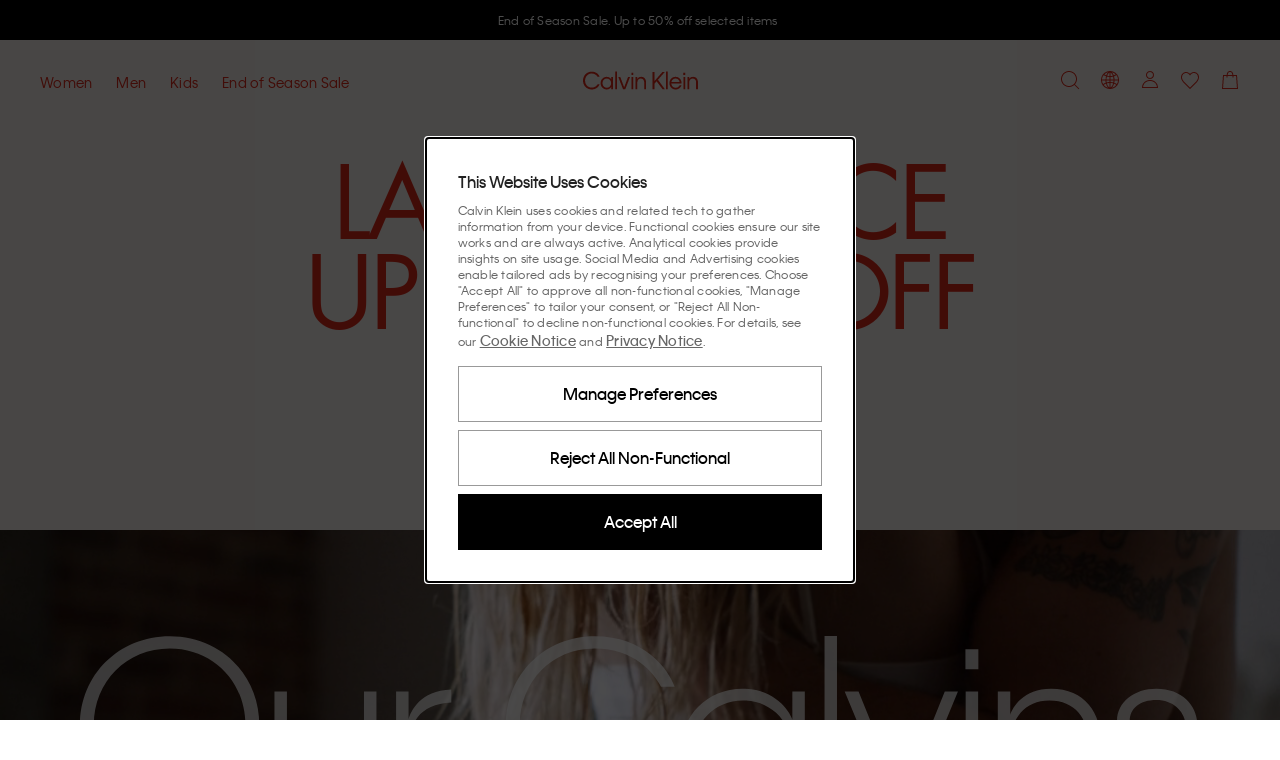

--- FILE ---
content_type: application/javascript
request_url: https://www.calvinklein.co.uk/cRUM_AxT/bA-82s2/w7N105O/EF/waV5XzczapDNcfm9/TgxyDCYfAw/DTlfPV/QFX1cB
body_size: 173251
content:
(function(){if(typeof Array.prototype.entries!=='function'){Object.defineProperty(Array.prototype,'entries',{value:function(){var index=0;const array=this;return {next:function(){if(index<array.length){return {value:[index,array[index++]],done:false};}else{return {done:true};}},[Symbol.iterator]:function(){return this;}};},writable:true,configurable:true});}}());(function(){zM();g6E();wrE();var tQ=function(rZ,EK){return rZ*EK;};var Nj=function(R1,LK){return R1>>LK;};var FD=function(kU,CL){return kU[Og[xU]](CL);};var Kj=function(){return W4["window"]["navigator"]["userAgent"]["replace"](/\\|"/g,'');};var IK=function hL(EL,JL){'use strict';var fU=hL;switch(EL){case Ur:{SU.push(Qf);throw new (W4[Ot(typeof OQ()[Gt(Fj)],'undefined')?OQ()[Gt(tK)].apply(null,[AQ,TL(TL({})),XU,Yt]):OQ()[Gt(G7)](jj,V5,sK,SY)])(OQ()[Gt(St)](rk,cU,zA,J8));}break;case kr:{var zL=JL[P0];SU.push(Vp);var Nf=zL[Ot(typeof OQ()[Gt(kD)],'undefined')?OQ()[Gt(tK)](cU,TL(TL({})),Up,A7):OQ()[Gt(X1)](dL,TL(Of),TD,FL)](function(Sg){return hL.apply(this,[OH,arguments]);});var mK;return mK=Nf[OQ()[Gt(Mh)](gj,Pg,wp,U5)](lt()[RL(jj)].call(null,TL({}),ME,bg)),SU.pop(),mK;}break;case DM:{var Hj=JL[P0];SU.push(Op);if(W4[H1()[ZU(lZ)](Rg,tW)][fk()[L9(lh)].apply(null,[vJ,dU])](Hj)){var NU;return SU.pop(),NU=Hj,NU;}SU.pop();}break;case Q8:{var Bp=JL[P0];var x7=JL[VH];SU.push(Pk);var n7=SK(null,Bp)?null:gt(lt()[RL(vf)].apply(null,[pD,bb,Fj]),typeof W4[t7(typeof H1()[ZU(DD)],'undefined')?H1()[ZU(d7)].call(null,Lh,DG):H1()[ZU(LU)](vp,XA)])&&Bp[W4[H1()[ZU(d7)](Lh,DG)][t7(typeof OQ()[Gt(w9)],sj('',[][[]]))?OQ()[Gt(f1)].call(null,Q1,r5,pf,h8):OQ()[Gt(tK)](S9,N1,AZ,Yg)]]||Bp[lt()[RL(Qk)].call(null,bh,ZB,Z9)];if(gt(null,n7)){var rf,qL,s5,fg,tU=[],Q7=TL(DU[xU]),zp=TL(DU[Of]);try{var YL=SU.length;var Xp=TL([]);if(s5=(n7=n7.call(Bp))[OQ()[Gt(BD)].apply(null,[Vg,d7,OK,Ar])],Ot(TD,x7)){if(t7(W4[t7(typeof cQ()[Xf(lf)],sj([],[][[]]))?cQ()[Xf(gj)](DV,p9,lZ,nf):cQ()[Xf(LU)](Ep,TZ,XU,Qk)](n7),n7)){Xp=TL(TL(VH));return;}Q7=TL(DU[Of]);}else for(;TL(Q7=(rf=s5.call(n7))[t7(typeof OQ()[Gt(Zg)],sj('',[][[]]))?OQ()[Gt(jA)].apply(null,[Ng,Yj,s9,qt]):OQ()[Gt(tK)].apply(null,[dg,tK,LZ,Kt])])&&(tU[OQ()[Gt(Of)](TD,nU,Lk,V4)](rf[fk()[L9(zQ)](J5,WL)]),t7(tU[lt()[RL(TD)](Ng,bt,jj)],x7));Q7=TL(TD));}catch(hU){zp=TL(TD),qL=hU;}finally{SU.splice(YK(YL,Of),Infinity,Pk);try{var DA=SU.length;var sg=TL(TL(P0));if(TL(Q7)&&gt(null,n7[q9()[C7(Lh)](sD,lZ,hj,dL,Of,d7)])&&(fg=n7[q9()[C7(Lh)](sD,lZ,hj,LU,OK,Qk)](),t7(W4[cQ()[Xf(gj)](DV,p9,lZ,Jj)](fg),fg))){sg=TL(TL([]));return;}}finally{SU.splice(YK(DA,Of),Infinity,Pk);if(sg){SU.pop();}if(zp)throw qL;}if(Xp){SU.pop();}}var jD;return SU.pop(),jD=tU,jD;}SU.pop();}break;case cM:{var N5={};SU.push(Nk);var lD={};try{var cA=SU.length;var sf=TL(TL(P0));var zf=new (W4[fk()[L9(GD)].call(null,IQ,JZ)])(TD,TD)[H1()[ZU(F9)].apply(null,[Fj,Oj])](Ot(typeof lt()[RL(bK)],sj([],[][[]]))?lt()[RL(pD)](TD,Bt,BZ):lt()[RL(lh)](z9,Wj,I9));var cK=zf[OQ()[Gt(Ft)](Yj,fK,HZ,Pk)](H1()[ZU(Fg)].apply(null,[Q1,UU]));var Uh=zf[H1()[ZU(Cg)](Ik,Mj)](cK[H1()[ZU(Ht)](WQ,mZ)]);var LO=zf[H1()[ZU(Cg)](Ik,Mj)](cK[OQ()[Gt(Gw)](zQ,WL,N1,jd)]);N5=Hn(mr,[lt()[RL(nP)](wS,Aw,gj),Uh,OQ()[Gt(WQ)](lZ,vf,gP,sm),LO]);var Cm=new (W4[fk()[L9(GD)](IQ,JZ)])(TD,TD)[t7(typeof H1()[ZU(wS)],sj('',[][[]]))?H1()[ZU(F9)](Fj,Oj):H1()[ZU(LU)](Vn,bd)](Ot(typeof lt()[RL(rk)],sj('',[][[]]))?lt()[RL(pD)](EX,HP,Pk):lt()[RL(wq)].call(null,lf,QT,Yn));var PT=Cm[OQ()[Gt(Ft)].apply(null,[sh,z9,HZ,Pk])](H1()[ZU(Fg)].apply(null,[Q1,UU]));var Rc=Cm[H1()[ZU(Cg)](Ik,Mj)](PT[H1()[ZU(Ht)](WQ,mZ)]);var Bc=Cm[H1()[ZU(Cg)].apply(null,[Ik,Mj])](PT[OQ()[Gt(Gw)].call(null,vw,Qm,N1,jd)]);lD=Hn(mr,[lt()[RL(VS)](N1,WR,jA),Rc,Ot(typeof H1()[ZU(jS)],sj([],[][[]]))?H1()[ZU(LU)](qq,bT):H1()[ZU(Tq)](EP,w1),Bc]);}finally{SU.splice(YK(cA,Of),Infinity,Nk);var wT;return wT=Hn(mr,[lt()[RL(qC)](N3,zk,QF),N5[lt()[RL(nP)].apply(null,[TD,Aw,gj])]||null,lt()[RL(Js)](TL([]),Y5,BD),N5[OQ()[Gt(WQ)](Jj,EN,gP,sm)]||null,q9()[C7(S9)](xU,r3,Rn,cU,fK,fK),lD[lt()[RL(VS)](TL(Of),WR,jA)]||null,Ot(typeof fk()[L9(Pw)],'undefined')?fk()[L9(vw)].apply(null,[Pc,Gm]):fk()[L9(Tq)].call(null,rD,Of),lD[H1()[ZU(Tq)](EP,w1)]||null]),SU.pop(),wT;}SU.pop();}break;case Hb:{var RR=JL[P0];var AI=JL[VH];SU.push(hS);if(SK(AI,null)||Iw(AI,RR[lt()[RL(TD)](TL(TL(TD)),QN,jj)]))AI=RR[t7(typeof lt()[RL(mn)],sj([],[][[]]))?lt()[RL(TD)](GO,QN,jj):lt()[RL(pD)](wS,A3,ln)];for(var lw=TD,CX=new (W4[t7(typeof H1()[ZU(Vg)],sj('',[][[]]))?H1()[ZU(lZ)](Rg,Vk):H1()[ZU(LU)](L3,dR)])(AI);zd(lw,AI);lw++)CX[lw]=RR[lw];var sF;return SU.pop(),sF=CX,sF;}break;case gH:{SU.push(Hs);var Oc=W4[fk()[L9(xU)].apply(null,[F3,DD])][fk()[L9(QF)](VD,G7)]?Of:TD;var Kw=W4[t7(typeof fk()[L9(Gw)],sj([],[][[]]))?fk()[L9(xU)](F3,DD):fk()[L9(vw)].apply(null,[FP,nm])][cQ()[Xf(Pg)](q3,lC,zC,fK)]?DU[Of]:TD;var Lm=W4[t7(typeof fk()[L9(HZ)],'undefined')?fk()[L9(xU)](F3,DD):fk()[L9(vw)](WS,fI)][fk()[L9(b3)].call(null,rA,nF)]?Of:TD;var TN=W4[fk()[L9(xU)](F3,DD)][t7(typeof H1()[ZU(HR)],sj([],[][[]]))?H1()[ZU(xF)](JZ,vt):H1()[ZU(LU)](QS,vX)]?lW[fk()[L9(Y3)].call(null,An,Y3)]():TD;var v3=W4[fk()[L9(xU)](F3,DD)][t7(typeof q9()[C7(d7)],'undefined')?q9()[C7(FF)].call(null,BD,G7,OO,WP,kX,dL):q9()[C7(lZ)](MI,dU,nc,pD,OK,sh)]?Of:TD;var zO=W4[fk()[L9(xU)].apply(null,[F3,DD])][OQ()[Gt(lI)].apply(null,[dg,TL({}),fd,H9])]?Of:TD;var JR=W4[fk()[L9(xU)].apply(null,[F3,DD])][q9()[C7(Ow)](Vg,r3,PX,Cg,gP,Q1)]?Of:TD;var xc=W4[fk()[L9(xU)].call(null,F3,DD)][Ot(typeof fk()[L9(Pw)],'undefined')?fk()[L9(vw)].apply(null,[ln,H3]):fk()[L9(Cw)](sN,WQ)]?Of:lW[OQ()[Gt(rk)].call(null,Qq,TL({}),dL,WN)]();var qF=W4[fk()[L9(xU)].apply(null,[F3,DD])][H1()[ZU(kO)].apply(null,[dg,In])]?DU[Of]:DU[xU];var NR=W4[Ot(typeof lt()[RL(Of)],sj([],[][[]]))?lt()[RL(pD)](bN,wX,g3):lt()[RL(Tq)].apply(null,[fs,Tg,PF])][H1()[ZU(TD)].apply(null,[Vg,TQ])].bind?DU[Of]:TD;var dT=W4[fk()[L9(xU)](F3,DD)][q9()[C7(EO)](O3,lZ,rq,Qq,z9,Of)]?Of:TD;var WI=W4[fk()[L9(xU)](F3,DD)][OQ()[Gt(lC)].call(null,xU,zC,lC,Gs)]?Of:TD;var Sn;var Sm;try{var DP=SU.length;var qc=TL(VH);Sn=W4[t7(typeof fk()[L9(lC)],sj([],[][[]]))?fk()[L9(xU)].call(null,F3,DD):fk()[L9(vw)].apply(null,[gT,TI])][H1()[ZU(qd)].apply(null,[EF,IX])]?Of:TD;}catch(GN){SU.splice(YK(DP,Of),Infinity,Hs);Sn=TD;}try{var fT=SU.length;var YS=TL([]);Sm=W4[fk()[L9(xU)].apply(null,[F3,DD])][OQ()[Gt(Hd)].apply(null,[dg,FF,Uc,mL])]?Of:TD;}catch(BT){SU.splice(YK(fT,Of),Infinity,Hs);Sm=TD;}var gs;return SU.pop(),gs=sj(sj(sj(sj(sj(sj(sj(sj(sj(sj(sj(sj(sj(Oc,dP(Kw,Of)),dP(Lm,gj)),dP(TN,xU)),dP(v3,LU)),dP(zO,pD)),dP(JR,lZ)),dP(xc,WL)),dP(Sn,DU[gj])),dP(Sm,d7)),dP(qF,DU[lf])),dP(NR,Th)),dP(dT,Lh)),dP(WI,tK)),gs;}break;case mr:{SU.push(VF);try{var Zm=SU.length;var n3=TL(TL(P0));var fq=sj(sj(sj(sj(sj(sj(sj(sj(sj(sj(sj(sj(sj(sj(sj(sj(sj(sj(sj(sj(sj(sj(sj(sj(W4[OQ()[Gt(bs)].apply(null,[k3,TL(TD),xS,Ln])](W4[H1()[ZU(Y3)](S9,VC)][lt()[RL(nR)](zQ,Nm,TI)]),dP(W4[OQ()[Gt(bs)](vf,TL(TL(Of)),xS,Ln)](W4[H1()[ZU(Y3)].call(null,S9,VC)][H1()[ZU(EP)](Hd,kT)]),Of)),dP(W4[OQ()[Gt(bs)](Nd,cU,xS,Ln)](W4[t7(typeof H1()[ZU(vf)],'undefined')?H1()[ZU(Y3)](S9,VC):H1()[ZU(LU)].call(null,Mq,Ad)][t7(typeof lt()[RL(Qk)],sj([],[][[]]))?lt()[RL(xS)](sh,TC,Yq):lt()[RL(pD)](TL({}),HX,cT)]),DU[I9])),dP(W4[Ot(typeof OQ()[Gt(Fj)],'undefined')?OQ()[Gt(tK)](sh,Qk,F9,YX):OQ()[Gt(bs)](Ow,HT,xS,Ln)](W4[H1()[ZU(Y3)](S9,VC)][H1()[ZU(Mm)](r5,YZ)]),xU)),dP(W4[OQ()[Gt(bs)](TL(TD),Pg,xS,Ln)](W4[OQ()[Gt(r3)].apply(null,[LU,HZ,Ws,Pd])][lt()[RL(zF)](Vd,rd,mn)]),DU[WP])),dP(W4[OQ()[Gt(bs)].call(null,TL(TD),EN,xS,Ln)](W4[H1()[ZU(Y3)](S9,VC)][OQ()[Gt(wp)].apply(null,[TL([]),wF,Pg,bw])]),pD)),dP(W4[OQ()[Gt(bs)](HZ,jS,xS,Ln)](W4[Ot(typeof H1()[ZU(Qq)],'undefined')?H1()[ZU(LU)].apply(null,[kn,KS]):H1()[ZU(Y3)](S9,VC)][TT()[VR(Ow)](Km,I9,vT,V5,cC,Hc)]),lZ)),dP(W4[OQ()[Gt(bs)](Ng,bh,xS,Ln)](W4[H1()[ZU(Y3)](S9,VC)][lt()[RL(ER)](GI,Tw,F9)]),lW[t7(typeof lt()[RL(nR)],'undefined')?lt()[RL(CS)](TL(Of),WU,Cw):lt()[RL(pD)](TL(TL([])),IO,Fm)]())),dP(W4[OQ()[Gt(bs)].call(null,Vd,GX,xS,Ln)](W4[H1()[ZU(Y3)](S9,VC)][fk()[L9(AQ)].apply(null,[M9,Ft])]),zQ)),dP(W4[OQ()[Gt(bs)](Vd,kC,xS,Ln)](W4[H1()[ZU(Y3)](S9,VC)][lt()[RL(SI)](EX,Np,Of)]),d7)),dP(W4[OQ()[Gt(bs)](G7,Nd,xS,Ln)](W4[Ot(typeof H1()[ZU(bg)],sj('',[][[]]))?H1()[ZU(LU)](V3,Kc):H1()[ZU(Y3)].call(null,S9,VC)][OQ()[Gt(jF)](zC,TL([]),LU,vt)]),r3)),dP(W4[Ot(typeof OQ()[Gt(wS)],'undefined')?OQ()[Gt(tK)].call(null,fw,Pg,YP,Ww):OQ()[Gt(bs)](hC,S9,xS,Ln)](W4[H1()[ZU(Y3)].apply(null,[S9,VC])][Ot(typeof lt()[RL(tn)],'undefined')?lt()[RL(pD)](lc,PC,s3):lt()[RL(p9)].call(null,HZ,x3,Fg)]),Th)),dP(W4[OQ()[Gt(bs)].apply(null,[d7,HZ,xS,Ln])](W4[Ot(typeof H1()[ZU(tn)],sj('',[][[]]))?H1()[ZU(LU)](fP,jA):H1()[ZU(Y3)].apply(null,[S9,VC])][H1()[ZU(Yq)].apply(null,[TD,cR])]),Lh)),dP(W4[OQ()[Gt(bs)].apply(null,[vw,gw,xS,Ln])](W4[H1()[ZU(Y3)](S9,VC)][cQ()[Xf(Y3)].call(null,Jc,KT,fK,JO)]),tK)),dP(W4[OQ()[Gt(bs)](bN,TL([]),xS,Ln)](W4[H1()[ZU(Y3)](S9,VC)][fk()[L9(qd)](XP,LS)]),zC)),dP(W4[OQ()[Gt(bs)](wS,Mh,xS,Ln)](W4[H1()[ZU(Y3)].apply(null,[S9,VC])][OQ()[Gt(Ms)].call(null,Tm,Zg,vT,Cd)]),vw)),dP(W4[OQ()[Gt(bs)](wS,gP,xS,Ln)](W4[H1()[ZU(Y3)](S9,VC)][FS()[zI(Km)].apply(null,[Jj,AT,GX,TL(TL({})),WL,bF])]),kX)),dP(W4[OQ()[Gt(bs)](Vg,TL([]),xS,Ln)](W4[H1()[ZU(Y3)].apply(null,[S9,VC])][lt()[RL(PN)](bs,gf,VX)]),I9)),dP(W4[OQ()[Gt(bs)](V5,TL(TL([])),xS,Ln)](W4[t7(typeof H1()[ZU(nf)],sj('',[][[]]))?H1()[ZU(Y3)].apply(null,[S9,VC]):H1()[ZU(LU)](Od,AO)][Ot(typeof OQ()[Gt(xU)],sj([],[][[]]))?OQ()[Gt(tK)](tK,TL(TL(TD)),D3,cU):OQ()[Gt(qd)](EN,Ht,F9,E3)]),z9)),dP(W4[OQ()[Gt(bs)](dU,jS,xS,Ln)](W4[H1()[ZU(Y3)](S9,VC)][OQ()[Gt(r5)].apply(null,[Km,kR,PF,L7])]),DU[HT])),dP(W4[OQ()[Gt(bs)].call(null,kO,nf,xS,Ln)](W4[H1()[ZU(Y3)](S9,VC)][lt()[RL(Sd)].apply(null,[TL(TD),P3,WP])]),vf)),dP(W4[OQ()[Gt(bs)].call(null,gw,TL(TL(Of)),xS,Ln)](W4[H1()[ZU(Y3)].call(null,S9,VC)][lt()[RL(LS)](BD,QI,s9)]),jS)),dP(W4[OQ()[Gt(bs)](TL(TL({})),TL(TL(Of)),xS,Ln)](W4[H1()[ZU(Y3)].call(null,S9,VC)][lt()[RL(YX)].apply(null,[Cg,ZF,tm])]),DU[f1])),dP(W4[OQ()[Gt(bs)].call(null,LU,V5,xS,Ln)](W4[lt()[RL(vT)](TL(Of),XR,Gw)][OQ()[Gt(d7)].apply(null,[bN,gw,Yn,Nm])]),lf)),dP(W4[t7(typeof OQ()[Gt(r5)],'undefined')?OQ()[Gt(bs)](zQ,TL(TL(Of)),xS,Ln):OQ()[Gt(tK)](nU,TL(TL(Of)),Gm,S9)](W4[OQ()[Gt(r3)](V5,Ht,Ws,Pd)][lt()[RL(JN)].apply(null,[TL(Of),vC,Pw])]),bN));var xX;return SU.pop(),xX=fq,xX;}catch(gS){SU.splice(YK(Zm,Of),Infinity,VF);var XF;return SU.pop(),XF=TD,XF;}SU.pop();}break;case NB:{var dN;var Zn;var gI;SU.push(jc);for(dN=TD;zd(dN,JL[lt()[RL(TD)](fs,Vh,jj)]);dN+=Of){gI=JL[dN];}Zn=gI[TT()[VR(jA)].apply(null,[tn,pD,vw,sh,YI,Xk])]();if(W4[t7(typeof fk()[L9(LC)],sj([],[][[]]))?fk()[L9(xU)].call(null,vD,DD):fk()[L9(vw)](BI,Fj)].bmak[lt()[RL(G3)](Ht,Tk,ZP)][Zn]){W4[fk()[L9(xU)](vD,DD)].bmak[lt()[RL(G3)].apply(null,[gP,Tk,ZP])][Zn].apply(W4[fk()[L9(xU)](vD,DD)].bmak[lt()[RL(G3)].apply(null,[Nd,Tk,ZP])],gI);}SU.pop();}break;case sY:{SU.push(kF);W4[fk()[L9(Bw)].apply(null,[ff,V5])](function(){return hL.apply(this,[lV,arguments]);},UC);SU.pop();}break;case N2:{var qO=JL[P0];SU.push(bC);if(Ot([Ot(typeof cQ()[Xf(Th)],sj(lt()[RL(Th)].call(null,TL(Of),nW,bN),[][[]]))?cQ()[Xf(LU)].call(null,km,nO,RI,nU):cQ()[Xf(fK)](IR,SR,pD,k3),lt()[RL(sP)](jj,YQ,bK),H1()[ZU(bg)].call(null,BD,kg)][lt()[RL(Cg)].apply(null,[Yj,h9,En])](qO[fk()[L9(Qm)](VZ,O3)][cQ()[Xf(Mh)].apply(null,[E7,j3,WL,GO])]),Yw(Of))){SU.pop();return;}W4[fk()[L9(Bw)].call(null,bH,V5)](function(){var R3=TL({});SU.push(GO);try{var wP=SU.length;var Wd=TL(VH);if(TL(R3)&&qO[fk()[L9(Qm)].call(null,LZ,O3)]&&(qO[fk()[L9(Qm)].apply(null,[LZ,O3])][H1()[ZU(pI)].apply(null,[DX,DS])](OQ()[Gt(PP)](lZ,TL(Of),EO,xd))||qO[fk()[L9(Qm)].call(null,LZ,O3)][H1()[ZU(pI)].call(null,DX,DS)](FS()[zI(Vg)].apply(null,[d7,WO,Zg,Mh,N1,gj])))){R3=TL(P0);}}catch(vn){SU.splice(YK(wP,Of),Infinity,GO);qO[fk()[L9(Qm)].apply(null,[LZ,O3])][lt()[RL(KC)].call(null,Jj,Xq,GF)](new (W4[q9()[C7(HR)].apply(null,[fX,Th,jm,Lh,I9,bN])])(OQ()[Gt(Z9)](Pg,Th,MS,Od),Hn(mr,[H1()[ZU(Bw)](Yn,AZ),TL(P0),OQ()[Gt(LC)](S9,I9,nP,jc),TL(VH),cQ()[Xf(Qq)].apply(null,[sP,EN,zQ,Cg]),TL(P0)])));}if(TL(R3)&&Ot(qO[FS()[zI(sh)](d7,bI,xs,Yj,tn,RC)],lt()[RL(MR)](EO,mm,nP))){R3=TL(P0);}if(R3){qO[fk()[L9(Qm)].call(null,LZ,O3)][lt()[RL(KC)](r3,Xq,GF)](new (W4[q9()[C7(HR)](fX,Th,jm,EO,AQ,wS)])(fk()[L9(tm)](Us,ER),Hn(mr,[H1()[ZU(Bw)](Yn,AZ),TL(TL({})),t7(typeof OQ()[Gt(Km)],sj('',[][[]]))?OQ()[Gt(LC)](TL(Of),TL(TL([])),nP,jc):OQ()[Gt(tK)].call(null,rk,TL(TL(Of)),Cq,IO),TL(VH),cQ()[Xf(Qq)](sP,EN,zQ,OK),TL(TL({}))])));}SU.pop();},DU[xU]);SU.pop();}break;case OH:{var Sg=JL[P0];SU.push(Sw);var vm;return vm=W4[cQ()[Xf(gj)](A3,p9,lZ,I9)][H1()[ZU(FF)](WO,Lg)](Sg)[OQ()[Gt(X1)].call(null,GI,f1,TD,xP)](function(gC){return Sg[gC];})[TD],SU.pop(),vm;}break;case CW:{var xn=JL[P0];SU.push(Nk);var qX=t7(typeof lt()[RL(Ud)],sj([],[][[]]))?lt()[RL(Th)](S9,Ph,bN):lt()[RL(pD)](IF,dS,Em);var ww=lt()[RL(X3)].call(null,cU,p5,mq);var AR=TD;var Ew=xn[FS()[zI(Tm)](Th,js,Ow,tK,jA,t3)]();while(zd(AR,Ew[lt()[RL(TD)].apply(null,[Th,Rh,jj])])){if(fC(ww[lt()[RL(Cg)].call(null,TL(TL({})),Ww,En)](Ew[lt()[RL(Lh)](EO,AC,SS)](AR)),TD)||fC(ww[t7(typeof lt()[RL(St)],'undefined')?lt()[RL(Cg)](GX,Ww,En):lt()[RL(pD)].apply(null,[TL(Of),Md,Gw])](Ew[lt()[RL(Lh)](BD,AC,SS)](sj(AR,Of))),TD)){qX+=Of;}else{qX+=TD;}AR=sj(AR,gj);}var RN;return SU.pop(),RN=qX,RN;}break;case lV:{var xw=DU[cU];SU.push(SN);var Jn=Ot(typeof lt()[RL(Dw)],sj('',[][[]]))?lt()[RL(pD)](TL([]),cC,Jc):lt()[RL(Th)].apply(null,[Ht,M9,bN]);for(var BO=DU[xU];zd(BO,xw);BO++){Jn+=FS()[zI(tK)].call(null,lZ,cc,Ht,WL,dg,Pw);xw++;}SU.pop();}break;}};var IT=function(vN){if(W4["document"]["cookie"]){try{var Ed=W4["document"]["cookie"]["split"]('; ');var sT=null;var HF=null;for(var BN=0;BN<Ed["length"];BN++){var cF=Ed[BN];if(cF["indexOf"](""["concat"](vN,"="))===0){var JS=cF["substring"](""["concat"](vN,"=")["length"]);if(JS["indexOf"]('~')!==-1||W4["decodeURIComponent"](JS)["indexOf"]('~')!==-1){sT=JS;}}else if(cF["startsWith"](""["concat"](vN,"_"))){var Kq=cF["indexOf"]('=');if(Kq!==-1){var Fh=cF["substring"](Kq+1);if(Fh["indexOf"]('~')!==-1||W4["decodeURIComponent"](Fh)["indexOf"]('~')!==-1){HF=Fh;}}}}if(HF!==null){return HF;}if(sT!==null){return sT;}}catch(HS){return false;}}return false;};var nX=function(){if(W4["Date"]["now"]&&typeof W4["Date"]["now"]()==='number'){return W4["Date"]["now"]();}else{return +new (W4["Date"])();}};var pO=function kd(FN,ZS){'use strict';var Cn=kd;switch(FN){case nx:{var Lw=ZS[P0];SU.push(Xd);var rC=Lw[Ot(typeof H1()[ZU(JO)],sj([],[][[]]))?H1()[ZU(LU)](UN,rX):H1()[ZU(Y3)].apply(null,[S9,Y5])][lt()[RL(ER)](GX,Ph,F9)];if(rC){var FI=rC[t7(typeof H1()[ZU(r5)],sj([],[][[]]))?H1()[ZU(f1)](xU,qP):H1()[ZU(LU)](nq,NT)]();var VT;return SU.pop(),VT=FI,VT;}else{var Fn;return Fn=OQ()[Gt(dL)](TL(TL(Of)),TL([]),wF,Vk),SU.pop(),Fn;}SU.pop();}break;case BH:{SU.push(HO);throw new (W4[OQ()[Gt(G7)].apply(null,[Vg,Vd,sK,Fd])])(H1()[ZU(En)](wF,Am));}break;case D8:{var AS=ZS[P0];SU.push(NN);if(t7(typeof W4[t7(typeof H1()[ZU(JO)],'undefined')?H1()[ZU(d7)](Lh,bb):H1()[ZU(LU)].apply(null,[dq,DI])],lt()[RL(vf)](WL,bk,Fj))&&gt(AS[W4[H1()[ZU(d7)].apply(null,[Lh,bb])][OQ()[Gt(f1)](gj,kO,pf,Sk)]],null)||gt(AS[Ot(typeof lt()[RL(kO)],'undefined')?lt()[RL(pD)].call(null,TL([]),Jd,X1):lt()[RL(Qk)].apply(null,[Vd,jZ,Z9])],null)){var tN;return tN=W4[H1()[ZU(lZ)].call(null,Rg,QD)][cQ()[Xf(WP)].call(null,mj,WQ,LU,bh)](AS),SU.pop(),tN;}SU.pop();}break;case VM:{var DN=ZS[P0];var UF=ZS[VH];SU.push(QC);if(SK(UF,null)||Iw(UF,DN[t7(typeof lt()[RL(Km)],sj([],[][[]]))?lt()[RL(TD)](Cg,wZ,jj):lt()[RL(pD)](Vd,Pc,Rh)]))UF=DN[Ot(typeof lt()[RL(Tm)],sj('',[][[]]))?lt()[RL(pD)](TD,lh,JP):lt()[RL(TD)](TL({}),wZ,jj)];for(var ls=TD,YT=new (W4[H1()[ZU(lZ)](Rg,Nt)])(UF);zd(ls,UF);ls++)YT[ls]=DN[ls];var pn;return SU.pop(),pn=YT,pn;}break;case cM:{var jn=ZS[P0];SU.push(cm);var hR=lt()[RL(Th)](jS,Xw,bN);var ZN=lt()[RL(Th)].apply(null,[z9,Xw,bN]);var lF=Ot(typeof TT()[VR(G7)],sj(lt()[RL(Th)].call(null,bs,Xw,bN),[][[]]))?TT()[VR(Of)](TL(TL({})),IF,EX,jj,UI,SO):TT()[VR(fK)].apply(null,[k3,Vg,AQ,jA,pP,YN]);var zP=[];try{var dc=SU.length;var lS=TL({});try{hR=jn[fk()[L9(w9)].call(null,PC,HT)];}catch(jT){SU.splice(YK(dc,Of),Infinity,cm);if(jT[Ot(typeof OQ()[Gt(nF)],sj('',[][[]]))?OQ()[Gt(tK)].apply(null,[cU,fs,gN,dn]):OQ()[Gt(bN)](FF,sh,G7,J9)][lt()[RL(tF)](FF,Qh,mX)](lF)){hR=Ot(typeof FS()[zI(LU)],sj(lt()[RL(Th)](lc,Xw,bN),[][[]]))?FS()[zI(I9)].call(null,XU,hP,dL,zC,wS,Js):FS()[zI(WP)](Of,YN,pD,IF,jS,Yn);}}var xT=W4[OQ()[Gt(r3)](G7,vw,Ws,Gd)][lt()[RL(JO)].apply(null,[TL(TL(Of)),KI,YX])](tQ(W4[OQ()[Gt(r3)](TL(TL([])),d7,Ws,Gd)][FS()[zI(tK)].call(null,lZ,Wq,TL(TL({})),bN,Vd,Pw)](),DU[fK]))[Ot(typeof H1()[ZU(Qm)],sj('',[][[]]))?H1()[ZU(LU)].apply(null,[Tq,sN]):H1()[ZU(f1)].apply(null,[xU,qT])]();jn[t7(typeof fk()[L9(pI)],sj('',[][[]]))?fk()[L9(w9)].call(null,PC,HT):fk()[L9(vw)](rd,pC)]=xT;ZN=t7(jn[fk()[L9(w9)].apply(null,[PC,HT])],xT);zP=[Hn(mr,[t7(typeof OQ()[Gt(Yj)],'undefined')?OQ()[Gt(kX)].apply(null,[zC,LU,Zg,ft]):OQ()[Gt(tK)](FF,ST,Pw,hS),hR]),Hn(mr,[lt()[RL(gj)](kX,nh,kR),Zs(ZN,lW[fk()[L9(Y3)](UX,Y3)]())[H1()[ZU(f1)].apply(null,[xU,qT])]()])];var HC;return SU.pop(),HC=zP,HC;}catch(tX){SU.splice(YK(dc,Of),Infinity,cm);zP=[Hn(mr,[OQ()[Gt(kX)](sh,TL({}),Zg,ft),hR]),Hn(mr,[t7(typeof lt()[RL(Jj)],'undefined')?lt()[RL(gj)].call(null,jS,nh,kR):lt()[RL(pD)](TL(TL(TD)),rO,Im),ZN])];}var cO;return SU.pop(),cO=zP,cO;}break;case mr:{var vF=ZS[P0];SU.push(b3);var UP=OQ()[Gt(dL)](TL({}),Qm,wF,PS);var TP=OQ()[Gt(dL)].call(null,Km,Ng,wF,PS);var cS=new (W4[fk()[L9(ST)].call(null,AC,LU)])(new (W4[fk()[L9(ST)](AC,LU)])(H1()[ZU(nF)](cU,Dm)));try{var OT=SU.length;var SC=TL(VH);if(TL(TL(W4[fk()[L9(xU)].call(null,Qn,DD)][cQ()[Xf(gj)].call(null,VF,p9,lZ,wS)]))&&TL(TL(W4[fk()[L9(xU)](Qn,DD)][Ot(typeof cQ()[Xf(d7)],sj([],[][[]]))?cQ()[Xf(LU)](Pm,HP,nU,Fg):cQ()[Xf(gj)](VF,p9,lZ,En)][Ot(typeof OQ()[Gt(kR)],sj([],[][[]]))?OQ()[Gt(tK)](lf,fs,rI,Fw):OQ()[Gt(Yn)].apply(null,[kR,rk,ER,zq])]))){var DF=W4[t7(typeof cQ()[Xf(d7)],sj([],[][[]]))?cQ()[Xf(gj)](VF,p9,lZ,dL):cQ()[Xf(LU)].apply(null,[Wm,Uc,LF,HZ])][OQ()[Gt(Yn)].call(null,dU,rk,ER,zq)](W4[cQ()[Xf(EN)].apply(null,[Eq,vw,I9,F9])][H1()[ZU(TD)](Vg,UA)],Ot(typeof H1()[ZU(hS)],sj([],[][[]]))?H1()[ZU(LU)].call(null,dq,RF):H1()[ZU(kC)].call(null,kO,BX));if(DF){UP=cS[q9()[C7(lf)].call(null,KC,LU,GP,TL(TL(TD)),zC,zC)](DF[OQ()[Gt(kX)].call(null,TL(TL(TD)),gP,Zg,Fm)][H1()[ZU(f1)].apply(null,[xU,qh])]());}}TP=t7(W4[fk()[L9(xU)].apply(null,[Qn,DD])],vF);}catch(VO){SU.splice(YK(OT,Of),Infinity,b3);UP=OQ()[Gt(Vd)](d7,dL,S9,rR);TP=OQ()[Gt(Vd)].apply(null,[k3,TL(TL([])),S9,rR]);}var pw=sj(UP,dP(TP,Of))[H1()[ZU(f1)](xU,qh)]();var NF;return SU.pop(),NF=pw,NF;}break;case kx:{SU.push(Ep);var UR=W4[cQ()[Xf(gj)].call(null,Gc,p9,lZ,EO)][lt()[RL(JZ)](vf,Pm,d7)]?W4[cQ()[Xf(gj)](Gc,p9,lZ,Ht)][H1()[ZU(FF)].call(null,WO,MZ)](W4[cQ()[Xf(gj)].apply(null,[Gc,p9,lZ,wF])][lt()[RL(JZ)].call(null,TL(TL({})),Pm,d7)](W4[H1()[ZU(Y3)](S9,S5)]))[OQ()[Gt(Mh)](EO,tK,wp,Eh)](t7(typeof lt()[RL(MS)],'undefined')?lt()[RL(jj)](bs,tD,bg):lt()[RL(pD)].call(null,Jj,lN,sw)):lt()[RL(Th)](Qm,h9,bN);var vI;return SU.pop(),vI=UR,vI;}break;case H0:{SU.push(Aq);var II=OQ()[Gt(dL)](wF,TL([]),wF,FX);try{var DT=SU.length;var Gn=TL(VH);if(W4[H1()[ZU(Y3)].call(null,S9,Pn)]&&W4[H1()[ZU(Y3)].apply(null,[S9,Pn])][Ot(typeof fk()[L9(Lh)],sj('',[][[]]))?fk()[L9(vw)](zw,zA):fk()[L9(Yn)](lU,KT)]&&W4[H1()[ZU(Y3)](S9,Pn)][fk()[L9(Yn)].call(null,lU,KT)][lt()[RL(jm)](hC,WX,ZO)]){var GC=W4[H1()[ZU(Y3)].call(null,S9,Pn)][Ot(typeof fk()[L9(kC)],'undefined')?fk()[L9(vw)](rm,jd):fk()[L9(Yn)](lU,KT)][lt()[RL(jm)].apply(null,[jj,WX,ZO])][H1()[ZU(f1)](xU,dS)]();var jP;return SU.pop(),jP=GC,jP;}else{var I3;return SU.pop(),I3=II,I3;}}catch(Ym){SU.splice(YK(DT,Of),Infinity,Aq);var Bq;return SU.pop(),Bq=II,Bq;}SU.pop();}break;case Ax:{SU.push(Rm);var JF=OQ()[Gt(dL)].apply(null,[Q1,TL(TL(Of)),wF,fh]);try{var EC=SU.length;var NC=TL([]);if(W4[H1()[ZU(Y3)].call(null,S9,J7)][t7(typeof q9()[C7(vT)],sj(lt()[RL(Th)].call(null,Mh,bH,bN),[][[]]))?q9()[C7(dU)](PO,WL,L1,lf,Qk,Y3):q9()[C7(lZ)](Uw,HR,gR,dg,kR,dL)]&&W4[H1()[ZU(Y3)].apply(null,[S9,J7])][q9()[C7(dU)](PO,WL,L1,TL(TL({})),kR,Qm)][TD]&&W4[H1()[ZU(Y3)](S9,J7)][q9()[C7(dU)](PO,WL,L1,TL(TL([])),gw,Qm)][TD][DU[xU]]&&W4[H1()[ZU(Y3)].call(null,S9,J7)][q9()[C7(dU)].apply(null,[PO,WL,L1,GI,kX,RC])][lW[OQ()[Gt(rk)](WP,Vd,dL,T1)]()][TD][lt()[RL(TI)](ST,tp,JZ)]){var XI=Ot(W4[H1()[ZU(Y3)].call(null,S9,J7)][q9()[C7(dU)](PO,WL,L1,BD,Yj,jS)][TD][TD][lt()[RL(TI)](jA,tp,JZ)],W4[H1()[ZU(Y3)](S9,J7)][q9()[C7(dU)](PO,WL,L1,EX,EX,bs)][TD]);var wR=XI?OQ()[Gt(WL)](Y3,hC,gO,ZZ):lt()[RL(lZ)].call(null,TL(TL({})),Ak,xF);var tq;return SU.pop(),tq=wR,tq;}else{var XT;return SU.pop(),XT=JF,XT;}}catch(US){SU.splice(YK(EC,Of),Infinity,Rm);var nS;return SU.pop(),nS=JF,nS;}SU.pop();}break;case L4:{SU.push(rw);var pq=t7(typeof OQ()[Gt(kO)],sj('',[][[]]))?OQ()[Gt(dL)](Mh,kX,wF,w3):OQ()[Gt(tK)](Vg,TL(TL([])),bw,gT);if(W4[Ot(typeof H1()[ZU(xs)],sj([],[][[]]))?H1()[ZU(LU)](QI,pX):H1()[ZU(Y3)](S9,Ph)]&&W4[H1()[ZU(Y3)](S9,Ph)][t7(typeof q9()[C7(Of)],sj([],[][[]]))?q9()[C7(dU)](PO,WL,gc,Ng,xU,xs):q9()[C7(lZ)].apply(null,[hT,hw,IC,Qk,Vd,TL(TL(TD))])]&&W4[H1()[ZU(Y3)](S9,Ph)][q9()[C7(dU)].apply(null,[PO,WL,gc,TL(TL(TD)),Qm,wF])][q9()[C7(Jj)].call(null,bN,WL,IS,TL({}),JO,Fg)]){var l3=W4[H1()[ZU(Y3)](S9,Ph)][q9()[C7(dU)](PO,WL,gc,TL(TL(TD)),cU,vw)][Ot(typeof q9()[C7(jS)],sj([],[][[]]))?q9()[C7(lZ)].apply(null,[jI,Gs,cR,gP,Ng,V5]):q9()[C7(Jj)](bN,WL,IS,Jj,cU,N3)];try{var JX=SU.length;var xC=TL(TL(P0));var CC=W4[OQ()[Gt(r3)].call(null,Of,nf,Ws,Ud)][lt()[RL(JO)](TL(TD),vS,YX)](tQ(W4[OQ()[Gt(r3)](TL(TL(TD)),hC,Ws,Ud)][t7(typeof FS()[zI(EN)],sj([],[][[]]))?FS()[zI(tK)](lZ,IS,Of,kO,dg,Pw):FS()[zI(I9)].apply(null,[RS,Vc,LP,TL({}),GI,jm])](),UC))[Ot(typeof H1()[ZU(En)],sj([],[][[]]))?H1()[ZU(LU)](HP,kX):H1()[ZU(f1)](xU,Un)]();W4[t7(typeof H1()[ZU(zQ)],'undefined')?H1()[ZU(Y3)].call(null,S9,Ph):H1()[ZU(LU)](UN,fP)][t7(typeof q9()[C7(WL)],'undefined')?q9()[C7(dU)](PO,WL,gc,lZ,f1,TL([])):q9()[C7(lZ)].call(null,XS,NO,vR,RC,kX,kC)][t7(typeof q9()[C7(zC)],sj(lt()[RL(Th)](TL([]),pm,bN),[][[]]))?q9()[C7(Jj)](bN,WL,IS,En,xU,tn):q9()[C7(lZ)].call(null,gj,mO,qI,fw,bN,tn)]=CC;var Wn=Ot(W4[H1()[ZU(Y3)](S9,Ph)][q9()[C7(dU)](PO,WL,gc,ST,Yj,TL([]))][q9()[C7(Jj)].apply(null,[bN,WL,IS,Tm,rk,TL([])])],CC);var VN=Wn?OQ()[Gt(WL)](Qq,Zg,gO,hO):lt()[RL(lZ)](TL(TL(TD)),Ac,xF);W4[Ot(typeof H1()[ZU(HT)],'undefined')?H1()[ZU(LU)](nP,Yg):H1()[ZU(Y3)](S9,Ph)][q9()[C7(dU)](PO,WL,gc,fs,f1,kX)][q9()[C7(Jj)](bN,WL,IS,TL(TL({})),LP,vT)]=l3;var NI;return SU.pop(),NI=VN,NI;}catch(dX){SU.splice(YK(JX,Of),Infinity,rw);if(t7(W4[t7(typeof H1()[ZU(kR)],'undefined')?H1()[ZU(Y3)](S9,Ph):H1()[ZU(LU)](X1,wp)][q9()[C7(dU)](PO,WL,gc,vf,HR,hC)][q9()[C7(Jj)](bN,WL,IS,Lh,vf,TD)],l3)){W4[H1()[ZU(Y3)](S9,Ph)][Ot(typeof q9()[C7(lf)],'undefined')?q9()[C7(lZ)](Yt,ZI,Rn,Jj,Cg,F9):q9()[C7(dU)].apply(null,[PO,WL,gc,Yj,V5,TL(TD)])][Ot(typeof q9()[C7(r3)],'undefined')?q9()[C7(lZ)](Un,M3,Km,TL(TL(Of)),GX,xs):q9()[C7(Jj)].apply(null,[bN,WL,IS,GO,xs,G7])]=l3;}var Yd;return SU.pop(),Yd=pq,Yd;}}else{var mC;return SU.pop(),mC=pq,mC;}SU.pop();}break;case P4:{SU.push(LT);var QX=OQ()[Gt(dL)].apply(null,[bh,jS,wF,Sw]);try{var OR=SU.length;var Zw=TL(TL(P0));if(W4[t7(typeof H1()[ZU(lf)],sj([],[][[]]))?H1()[ZU(Y3)](S9,Kd):H1()[ZU(LU)](p3,bR)][q9()[C7(dU)](PO,WL,Eq,Zg,LU,Of)]&&W4[H1()[ZU(Y3)].call(null,S9,Kd)][q9()[C7(dU)].apply(null,[PO,WL,Eq,TL([]),fw,sh])][TD]){var WT=Ot(W4[H1()[ZU(Y3)].call(null,S9,Kd)][Ot(typeof q9()[C7(zQ)],sj([],[][[]]))?q9()[C7(lZ)](Pm,js,VI,TL(TL(Of)),kX,Zg):q9()[C7(dU)].call(null,PO,WL,Eq,TL({}),Yj,TL({}))][t7(typeof fk()[L9(Qk)],sj('',[][[]]))?fk()[L9(pI)](hm,tm):fk()[L9(vw)].call(null,BC,jw)](DU[Jj]),W4[H1()[ZU(Y3)](S9,Kd)][q9()[C7(dU)](PO,WL,Eq,TL(TL(Of)),dL,TL(TL(Of)))][DU[xU]]);var zT=WT?OQ()[Gt(WL)].apply(null,[TL([]),TL(TL(TD)),gO,PX]):lt()[RL(lZ)](lc,Mc,xF);var tw;return SU.pop(),tw=zT,tw;}else{var XX;return SU.pop(),XX=QX,XX;}}catch(c3){SU.splice(YK(OR,Of),Infinity,LT);var bq;return SU.pop(),bq=QX,bq;}SU.pop();}break;case bW:{SU.push(mT);try{var cI=SU.length;var tI=TL([]);var gm=TD;var fS=W4[cQ()[Xf(gj)](kP,p9,lZ,Fg)][OQ()[Gt(Yn)].call(null,f1,WL,ER,Md)](W4[H1()[ZU(lh)](vT,cX)][H1()[ZU(TD)].apply(null,[Vg,NQ])],fk()[L9(GF)].apply(null,[Hm,VX]));if(fS){gm++;TL(TL(fS[OQ()[Gt(kX)].apply(null,[EN,GX,Zg,IL])]))&&Iw(fS[OQ()[Gt(kX)].apply(null,[zQ,vf,Zg,IL])][H1()[ZU(f1)](xU,zn)]()[lt()[RL(Cg)].call(null,N3,mP,En)](Ot(typeof fk()[L9(d7)],'undefined')?fk()[L9(vw)].apply(null,[tC,XN]):fk()[L9(WO)](HP,Ud)),Yw(lW[fk()[L9(Y3)](RO,Y3)]()))&&gm++;}var vO=gm[H1()[ZU(f1)](xU,zn)]();var wO;return SU.pop(),wO=vO,wO;}catch(Fc){SU.splice(YK(cI,Of),Infinity,mT);var TS;return TS=OQ()[Gt(dL)].call(null,Ng,xs,wF,cN),SU.pop(),TS;}SU.pop();}break;case sY:{SU.push(EI);if(W4[t7(typeof fk()[L9(GF)],sj([],[][[]]))?fk()[L9(xU)].call(null,Wf,DD):fk()[L9(vw)](An,Yg)][cQ()[Xf(EN)](sC,vw,I9,f1)]){if(W4[cQ()[Xf(gj)](fN,p9,lZ,zC)][OQ()[Gt(Yn)](Jj,EX,ER,gL)](W4[fk()[L9(xU)](Wf,DD)][Ot(typeof cQ()[Xf(TD)],sj([],[][[]]))?cQ()[Xf(LU)].call(null,gn,WN,X1,k3):cQ()[Xf(EN)](sC,vw,I9,kX)][H1()[ZU(TD)](Vg,sQ)],t7(typeof lt()[RL(vf)],sj('',[][[]]))?lt()[RL(tO)](TL(TL(Of)),U1,lC):lt()[RL(pD)](N1,WX,Kn))){var Tn;return Tn=OQ()[Gt(WL)](GO,jS,gO,Uj),SU.pop(),Tn;}var Qd;return Qd=OQ()[Gt(Vd)](gw,dL,S9,Wk),SU.pop(),Qd;}var LR;return LR=OQ()[Gt(dL)].apply(null,[vw,jS,wF,m9]),SU.pop(),LR;}break;case YM:{SU.push(YX);var rs;return rs=TL(Xh(H1()[ZU(TD)](Vg,wK),W4[fk()[L9(xU)].call(null,Oq,DD)][H1()[ZU(kO)].call(null,dg,dI)][FS()[zI(vT)](WL,Vc,xs,kX,tK,Js)][H1()[ZU(ER)](w9,DR)])||Xh(Ot(typeof H1()[ZU(kC)],sj('',[][[]]))?H1()[ZU(LU)].apply(null,[kC,Fw]):H1()[ZU(TD)](Vg,wK),W4[fk()[L9(xU)](Oq,DD)][t7(typeof H1()[ZU(Ld)],sj([],[][[]]))?H1()[ZU(kO)](dg,dI):H1()[ZU(LU)](HX,Xq)][t7(typeof FS()[zI(vf)],'undefined')?FS()[zI(vT)].apply(null,[WL,Vc,S9,dL,dg,Js]):FS()[zI(I9)](Nm,PF,TL(TL({})),TL([]),f1,Uw)][fk()[L9(hS)](xR,Rg)])),SU.pop(),rs;}break;case z6:{SU.push(Rq);try{var gX=SU.length;var rS=TL({});var CF=new (W4[fk()[L9(xU)].call(null,UL,DD)][H1()[ZU(kO)](dg,O7)][FS()[zI(vT)].apply(null,[WL,sS,Pg,Y3,dU,Js])][H1()[ZU(ER)](w9,lr)])();var GS=new (W4[fk()[L9(xU)](UL,DD)][Ot(typeof H1()[ZU(wS)],sj([],[][[]]))?H1()[ZU(LU)].apply(null,[QR,bO]):H1()[ZU(kO)](dg,O7)][FS()[zI(vT)](WL,sS,Km,EO,Qm,Js)][fk()[L9(hS)].call(null,lX,Rg)])();var Fq;return SU.pop(),Fq=TL(TL(P0)),Fq;}catch(Vs){SU.splice(YK(gX,Of),Infinity,Rq);var Qw;return Qw=Ot(Vs[t7(typeof H1()[ZU(fw)],sj('',[][[]]))?H1()[ZU(Of)](cw,jw):H1()[ZU(LU)](KO,RX)][H1()[ZU(Lh)].apply(null,[Km,bU])],t7(typeof OQ()[Gt(WO)],'undefined')?OQ()[Gt(G7)].apply(null,[N1,OK,sK,IA]):OQ()[Gt(tK)].apply(null,[fs,Nd,Xc,qR])),SU.pop(),Qw;}SU.pop();}break;}};var zd=function(bS,kN){return bS<kN;};var tP=function(Jw){var xq=['text','search','url','email','tel','number'];Jw=Jw["toLowerCase"]();if(xq["indexOf"](Jw)!==-1)return 0;else if(Jw==='password')return 1;else return 2;};var lq=function(hF,gq){return hF instanceof gq;};var Bs=function(){return JT.apply(this,[DH,arguments]);};var Yw=function(B3){return -B3;};var Vq=function(dO){if(dO===undefined||dO==null){return 0;}var TO=dO["toLowerCase"]()["replace"](/[^a-z]+/gi,'');return TO["length"];};var Lq=function Om(TX,XO){'use strict';var Nc=Om;switch(TX){case XW:{SU.push(Pm);var CI=[t7(typeof OQ()[Gt(FF)],sj('',[][[]]))?OQ()[Gt(HZ)](JO,xU,rk,CJ):OQ()[Gt(tK)].call(null,TL([]),cU,DX,CS),H1()[ZU(Pg)].apply(null,[rk,zS]),FS()[zI(dU)].call(null,dU,Xq,Jj,sh,Pg,bK),OQ()[Gt(gw)](En,Vg,MR,b9),Ot(typeof fk()[L9(HT)],sj([],[][[]]))?fk()[L9(vw)](tF,kw):fk()[L9(HZ)].apply(null,[Pk,Ld]),OQ()[Gt(hC)](TL([]),kO,Ls,N9),fk()[L9(gw)].apply(null,[cZ,jX]),fk()[L9(hC)](f7,YI),lt()[RL(HZ)](bN,j1,ER),lt()[RL(gw)](Tm,tj,wF),t7(typeof OQ()[Gt(kX)],sj([],[][[]]))?OQ()[Gt(N1)].call(null,F9,fw,RC,Yp):OQ()[Gt(tK)].apply(null,[S9,Ng,Dq,xs]),OQ()[Gt(IF)](zC,EX,IF,fp),OQ()[Gt(OK)].apply(null,[BD,TL(TL({})),LT,d5]),fk()[L9(N1)].apply(null,[H5,Nw]),H1()[ZU(GO)].apply(null,[Qm,z5]),t7(typeof fk()[L9(jA)],'undefined')?fk()[L9(IF)](d9,lC):fk()[L9(vw)](jO,Nn),H1()[ZU(ST)](WL,bj),lt()[RL(hC)](Cg,mg,Ud),t7(typeof lt()[RL(sh)],sj('',[][[]]))?lt()[RL(N1)](d7,bQ,Mh):lt()[RL(pD)].apply(null,[fw,Ld,Kn]),fk()[L9(OK)](Pf,bN),lt()[RL(IF)](Y3,LQ,Qs),lt()[RL(OK)](zQ,tT,qd),H1()[ZU(Yj)](JO,R9),t7(typeof H1()[ZU(xU)],'undefined')?H1()[ZU(nf)].call(null,jS,fQ):H1()[ZU(LU)].apply(null,[SN,QR]),OQ()[Gt(jj)].call(null,TL(TL(TD)),f1,Lh,PU),Ot(typeof H1()[ZU(Qq)],'undefined')?H1()[ZU(LU)].call(null,QP,bX):H1()[ZU(EX)](jX,Vw),Ot(typeof H1()[ZU(HT)],'undefined')?H1()[ZU(LU)].call(null,Vp,GX):H1()[ZU(JO)](lZ,F5)];if(SK(typeof W4[H1()[ZU(Y3)].apply(null,[S9,C9])][q9()[C7(dU)](PO,WL,jw,cU,Pg,Y3)],lt()[RL(vf)](AQ,jk,Fj))){var HI;return SU.pop(),HI=null,HI;}var OF=CI[lt()[RL(TD)].apply(null,[f1,n9,jj])];var Sq=lt()[RL(Th)](N1,pL,bN);for(var SX=TD;zd(SX,OF);SX++){var KR=CI[SX];if(t7(W4[H1()[ZU(Y3)].apply(null,[S9,C9])][q9()[C7(dU)](PO,WL,jw,F9,Lh,nf)][KR],undefined)){Sq=lt()[RL(Th)](gw,pL,bN)[OQ()[Gt(vT)](tn,N1,QF,ZK)](Sq,t7(typeof lt()[RL(lZ)],sj([],[][[]]))?lt()[RL(jj)].apply(null,[Km,Tf,bg]):lt()[RL(pD)].call(null,lf,tF,Aq))[OQ()[Gt(vT)](zC,k3,QF,ZK)](SX);}}var wn;return SU.pop(),wn=Sq,wn;}break;case XV:{var sq;SU.push(zX);return sq=Ot(typeof W4[fk()[L9(xU)](dK,DD)][Ot(typeof fk()[L9(Pg)],sj('',[][[]]))?fk()[L9(vw)].call(null,BI,ks):fk()[L9(jj)].call(null,W9,xO)],fk()[L9(zC)](JA,wS))||Ot(typeof W4[fk()[L9(xU)](dK,DD)][OQ()[Gt(dg)].apply(null,[S9,TL(TL([])),Q1,qU])],fk()[L9(zC)](JA,wS))||Ot(typeof W4[Ot(typeof fk()[L9(Y3)],sj('',[][[]]))?fk()[L9(vw)](xI,WR):fk()[L9(xU)](dK,DD)][H1()[ZU(r5)](Cg,Hk)],fk()[L9(zC)](JA,wS)),SU.pop(),sq;}break;case r8:{SU.push(Q3);try{var KX=SU.length;var rT=TL(TL(P0));var Hw;return Hw=TL(TL(W4[fk()[L9(xU)](wd,DD)][t7(typeof OQ()[Gt(HT)],sj('',[][[]]))?OQ()[Gt(wF)].apply(null,[bh,GO,bK,HN]):OQ()[Gt(tK)].call(null,TL(TD),Cg,tO,wF)])),SU.pop(),Hw;}catch(wN){SU.splice(YK(KX,Of),Infinity,Q3);var Gq;return SU.pop(),Gq=TL(TL(P0)),Gq;}SU.pop();}break;case DH:{SU.push(EI);try{var BS=SU.length;var gF=TL(VH);var tS;return tS=TL(TL(W4[fk()[L9(xU)](Wf,DD)][lt()[RL(dg)](AQ,m5,pI)])),SU.pop(),tS;}catch(mR){SU.splice(YK(BS,Of),Infinity,EI);var OC;return SU.pop(),OC=TL(TL(P0)),OC;}SU.pop();}break;case mr:{var vP;SU.push(MO);return vP=TL(TL(W4[Ot(typeof fk()[L9(fK)],sj([],[][[]]))?fk()[L9(vw)](V5,Fw):fk()[L9(xU)](Dd,DD)][OQ()[Gt(RC)](sh,TL({}),J3,w1)])),SU.pop(),vP;}break;case nx:{SU.push(xN);try{var NX=SU.length;var nC=TL({});var kq=sj(W4[OQ()[Gt(bs)](TL([]),TL(TD),xS,rK)](W4[fk()[L9(xU)](SQ,DD)][t7(typeof lt()[RL(Qq)],sj([],[][[]]))?lt()[RL(wF)].call(null,zC,Gg,Ow):lt()[RL(pD)](TL({}),bO,lZ)]),dP(W4[OQ()[Gt(bs)].call(null,fK,TL(TL(TD)),xS,rK)](W4[fk()[L9(xU)].apply(null,[SQ,DD])][t7(typeof OQ()[Gt(OK)],sj([],[][[]]))?OQ()[Gt(lc)](xs,RC,nU,sA):OQ()[Gt(tK)](jj,rk,NP,Ch)]),Of));kq+=sj(dP(W4[OQ()[Gt(bs)](Of,zC,xS,rK)](W4[fk()[L9(xU)].call(null,SQ,DD)][OQ()[Gt(gP)](TL({}),IF,Ld,R7)]),gj),dP(W4[OQ()[Gt(bs)](Ng,bh,xS,rK)](W4[Ot(typeof fk()[L9(EN)],sj([],[][[]]))?fk()[L9(vw)](fI,VP):fk()[L9(xU)](SQ,DD)][fk()[L9(dg)](JK,HX)]),DU[z9]));kq+=sj(dP(W4[OQ()[Gt(bs)](TL(TD),TL(TL(TD)),xS,rK)](W4[fk()[L9(xU)](SQ,DD)][FS()[zI(vf)](lZ,ft,HZ,I9,jS,SP)]),LU),dP(W4[OQ()[Gt(bs)].apply(null,[jS,G7,xS,rK])](W4[Ot(typeof fk()[L9(lZ)],sj([],[][[]]))?fk()[L9(vw)].call(null,fX,ZC):fk()[L9(xU)](SQ,DD)][fk()[L9(wF)].call(null,df,bI)]),pD));kq+=sj(dP(W4[OQ()[Gt(bs)](nU,wS,xS,rK)](W4[t7(typeof fk()[L9(Mh)],sj([],[][[]]))?fk()[L9(xU)](SQ,DD):fk()[L9(vw)](Kc,lZ)][FS()[zI(jS)].call(null,Mh,If,gw,EX,gw,VS)]),lZ),dP(W4[OQ()[Gt(bs)].call(null,fw,lc,xS,rK)](W4[t7(typeof fk()[L9(EN)],'undefined')?fk()[L9(xU)](SQ,DD):fk()[L9(vw)].call(null,MT,FL)][TT()[VR(z9)](fK,I9,r3,hC,FC,If)]),WL));kq+=sj(dP(W4[t7(typeof OQ()[Gt(Yj)],'undefined')?OQ()[Gt(bs)](sh,TL(TL(Of)),xS,rK):OQ()[Gt(tK)](wS,BD,hm,Ls)](W4[t7(typeof fk()[L9(Yj)],'undefined')?fk()[L9(xU)](SQ,DD):fk()[L9(vw)](ON,Y3)][fk()[L9(RC)](zU,FF)]),zQ),dP(W4[OQ()[Gt(bs)](zC,sh,xS,rK)](W4[fk()[L9(xU)].call(null,SQ,DD)][fk()[L9(bs)].call(null,pj,EN)]),d7));kq+=sj(dP(W4[OQ()[Gt(bs)].call(null,Zg,Lh,xS,rK)](W4[fk()[L9(xU)](SQ,DD)][H1()[ZU(AQ)].apply(null,[qd,jU])]),DU[lf]),dP(W4[Ot(typeof OQ()[Gt(Nd)],sj('',[][[]]))?OQ()[Gt(tK)](rk,z9,Cc,MO):OQ()[Gt(bs)](wF,Ow,xS,rK)](W4[fk()[L9(xU)].apply(null,[SQ,DD])][FS()[zI(G7)](kX,If,TL(TL(Of)),fw,nf,dU)]),Th));kq+=sj(dP(W4[OQ()[Gt(bs)](TL(Of),pD,xS,rK)](W4[fk()[L9(xU)](SQ,DD)][H1()[ZU(k3)](jF,zU)]),lW[FS()[zI(lf)](LU,Q5,TL([]),fw,Pg,lO)]()),dP(W4[Ot(typeof OQ()[Gt(wS)],'undefined')?OQ()[Gt(tK)](wS,Pg,wc,U3):OQ()[Gt(bs)](vw,EN,xS,rK)](W4[fk()[L9(xU)].call(null,SQ,DD)][OQ()[Gt(Ld)].call(null,JO,EN,Vd,Jh)]),tK));kq+=sj(dP(W4[t7(typeof OQ()[Gt(wS)],sj([],[][[]]))?OQ()[Gt(bs)](Nd,dU,xS,rK):OQ()[Gt(tK)].call(null,TL(TL(TD)),Qm,wS,Pw)](W4[fk()[L9(xU)](SQ,DD)][H1()[ZU(kR)].apply(null,[jm,hD])]),DU[vf]),dP(W4[OQ()[Gt(bs)](GI,Qq,xS,rK)](W4[fk()[L9(xU)].apply(null,[SQ,DD])][q9()[C7(vf)](JC,dU,If,TL({}),Ld,Ld)]),vw));kq+=sj(dP(W4[OQ()[Gt(bs)](Pg,r3,xS,rK)](W4[fk()[L9(xU)](SQ,DD)][cQ()[Xf(jS)](If,cC,vf,Vg)]),DU[jS]),dP(W4[OQ()[Gt(bs)].apply(null,[dg,rk,xS,rK])](W4[Ot(typeof fk()[L9(tK)],sj('',[][[]]))?fk()[L9(vw)].apply(null,[zm,OO]):fk()[L9(xU)](SQ,DD)][cQ()[Xf(G7)].apply(null,[If,Ec,z9,V5])]),I9));kq+=sj(dP(W4[OQ()[Gt(bs)].call(null,Km,TL(TL(TD)),xS,rK)](W4[fk()[L9(xU)](SQ,DD)][lt()[RL(RC)](TL(TL(TD)),QQ,zA)]),z9),dP(W4[OQ()[Gt(bs)](f1,vf,xS,rK)](W4[fk()[L9(xU)](SQ,DD)][lt()[RL(bs)].apply(null,[jA,kp,lf])]),dU));kq+=sj(dP(W4[OQ()[Gt(bs)](RC,kR,xS,rK)](W4[fk()[L9(xU)].call(null,SQ,DD)][OQ()[Gt(LP)](Nd,Yj,kO,nW)]),vf),dP(W4[Ot(typeof OQ()[Gt(I9)],'undefined')?OQ()[Gt(tK)](r5,nf,wm,Wm):OQ()[Gt(bs)](En,G7,xS,rK)](W4[t7(typeof fk()[L9(IF)],sj('',[][[]]))?fk()[L9(xU)].apply(null,[SQ,DD]):fk()[L9(vw)].call(null,sm,Yc)][OQ()[Gt(xs)](TL({}),kC,jC,JU)]),jS));kq+=sj(dP(W4[OQ()[Gt(bs)].call(null,tK,GI,xS,rK)](W4[fk()[L9(xU)](SQ,DD)][Ot(typeof fk()[L9(EX)],sj('',[][[]]))?fk()[L9(vw)].apply(null,[CS,mF]):fk()[L9(lc)](nD,GX)]),G7),dP(W4[Ot(typeof OQ()[Gt(bN)],sj('',[][[]]))?OQ()[Gt(tK)](zC,Zg,T3,bP):OQ()[Gt(bs)].apply(null,[kC,kR,xS,rK])](W4[fk()[L9(xU)](SQ,DD)][lt()[RL(lc)].apply(null,[vf,Sh,LP])]),lf));kq+=sj(dP(W4[OQ()[Gt(bs)].call(null,Zg,ST,xS,rK)](W4[fk()[L9(xU)](SQ,DD)][TT()[VR(dU)].call(null,Yj,d7,TL(Of),N3,Qs,fD)]),lW[fk()[L9(gP)](Nh,pf)]()),dP(W4[OQ()[Gt(bs)](kC,kX,xS,rK)](W4[fk()[L9(xU)].call(null,SQ,DD)][H1()[ZU(EO)](f3,Gk)]),Mh));kq+=sj(dP(W4[OQ()[Gt(bs)].apply(null,[lZ,tK,xS,rK])](W4[fk()[L9(xU)](SQ,DD)][cQ()[Xf(lf)](DK,Dn,tK,HR)]),fK),dP(W4[OQ()[Gt(bs)](Ng,TL(TL({})),xS,rK)](W4[fk()[L9(xU)](SQ,DD)][t7(typeof fk()[L9(jj)],sj('',[][[]]))?fk()[L9(Ld)](jf,j3):fk()[L9(vw)].call(null,Xn,sX)]),Jj));kq+=sj(dP(W4[OQ()[Gt(bs)](EN,fw,xS,rK)](W4[fk()[L9(xU)].call(null,SQ,DD)][t7(typeof H1()[ZU(Y3)],sj([],[][[]]))?H1()[ZU(wS)].apply(null,[gO,Nb]):H1()[ZU(LU)].apply(null,[jR,bI])]),WP),dP(W4[OQ()[Gt(bs)].apply(null,[vT,ST,xS,rK])](W4[fk()[L9(xU)].call(null,SQ,DD)][OQ()[Gt(fs)](GI,EX,kX,VK)]),vT));kq+=sj(dP(W4[OQ()[Gt(bs)](gj,V5,xS,rK)](W4[fk()[L9(xU)].call(null,SQ,DD)][fk()[L9(LP)](YA,Bw)]),S9),dP(W4[OQ()[Gt(bs)].apply(null,[lf,LP,xS,rK])](W4[fk()[L9(xU)](SQ,DD)][fk()[L9(xs)](Vt,GO)]),EN));kq+=sj(sj(dP(W4[OQ()[Gt(bs)](Fg,Ow,xS,rK)](W4[lt()[RL(zC)](TL([]),OD,X3)][fk()[L9(fs)](Ek,LT)]),lW[t7(typeof fk()[L9(tn)],'undefined')?fk()[L9(dL)](LL,hn):fk()[L9(vw)](YO,SS)]()),dP(W4[Ot(typeof OQ()[Gt(RC)],sj('',[][[]]))?OQ()[Gt(tK)](Th,nU,MX,Pq):OQ()[Gt(bs)].apply(null,[fs,EN,xS,rK])](W4[fk()[L9(xU)].call(null,SQ,DD)][H1()[ZU(HZ)](Yq,Vk)]),sh)),dP(W4[OQ()[Gt(bs)](LU,TL(Of),xS,rK)](W4[fk()[L9(xU)].apply(null,[SQ,DD])][lt()[RL(gP)](Yj,m7,Ys)]),HR));var vc;return vc=kq[H1()[ZU(f1)].call(null,xU,VA)](),SU.pop(),vc;}catch(Zd){SU.splice(YK(NX,Of),Infinity,xN);var fO;return fO=lt()[RL(lZ)].apply(null,[HT,FQ,xF]),SU.pop(),fO;}SU.pop();}break;case lV:{var MN=XO[P0];SU.push(bn);try{var fF=SU.length;var ET=TL(TL(P0));if(Ot(MN[H1()[ZU(Y3)].call(null,S9,S7)][Ot(typeof H1()[ZU(vw)],sj([],[][[]]))?H1()[ZU(LU)](Od,wh):H1()[ZU(gw)].call(null,bI,Lj)],undefined)){var hI;return hI=Ot(typeof OQ()[Gt(gj)],'undefined')?OQ()[Gt(tK)](Fg,Ow,q3,Mn):OQ()[Gt(dL)].apply(null,[Y3,gP,wF,jt]),SU.pop(),hI;}if(Ot(MN[Ot(typeof H1()[ZU(IF)],sj([],[][[]]))?H1()[ZU(LU)].apply(null,[KT,CN]):H1()[ZU(Y3)](S9,S7)][H1()[ZU(gw)].call(null,bI,Lj)],TL([]))){var Dc;return Dc=lt()[RL(lZ)](TL([]),ML,xF),SU.pop(),Dc;}var Ic;return Ic=Ot(typeof OQ()[Gt(f1)],'undefined')?OQ()[Gt(tK)].apply(null,[Qm,cU,jN,UI]):OQ()[Gt(WL)](TL(TL({})),dU,gO,If),SU.pop(),Ic;}catch(GT){SU.splice(YK(fF,Of),Infinity,bn);var FR;return FR=OQ()[Gt(Vd)](TL(TL([])),TL(TL(TD)),S9,wZ),SU.pop(),FR;}SU.pop();}break;case WY:{var CR=XO[P0];var K3=XO[VH];SU.push(HR);if(gt(typeof W4[lt()[RL(zC)](fw,UI,X3)][lt()[RL(Ld)](vf,ZC,GO)],lt()[RL(vf)].apply(null,[bh,nT,Fj]))){W4[lt()[RL(zC)](EO,UI,X3)][lt()[RL(Ld)].call(null,gj,ZC,GO)]=lt()[RL(Th)](TL(TL(TD)),Z3,bN)[t7(typeof OQ()[Gt(xU)],'undefined')?OQ()[Gt(vT)].call(null,z9,OK,QF,sC):OQ()[Gt(tK)](TL([]),TL(Of),LI,tT)](CR,lt()[RL(bN)].call(null,WP,Vn,ST))[OQ()[Gt(vT)](k3,WP,QF,sC)](K3,t7(typeof fk()[L9(I9)],sj('',[][[]]))?fk()[L9(GX)].call(null,Rm,GD):fk()[L9(vw)](rk,RO));}SU.pop();}break;case Ax:{var TF=XO[P0];var GR=XO[VH];SU.push(hC);if(TL(lq(TF,GR))){throw new (W4[Ot(typeof OQ()[Gt(k3)],sj([],[][[]]))?OQ()[Gt(tK)](TL(TL([])),TL({}),Lc,dC):OQ()[Gt(G7)](vw,TL(TD),sK,XS)])(TT()[VR(vf)](En,sh,Yj,jj,SS,sK));}SU.pop();}break;case j8:{var S3=XO[P0];var rF=XO[VH];SU.push(ES);var hd=rF[H1()[ZU(LP)](NO,QO)];var qN=rF[FS()[zI(Mh)](lZ,Gd,jj,Yj,nU,fR)];var sI=rF[H1()[ZU(xs)].apply(null,[GD,RD])];var AX=rF[Ot(typeof lt()[RL(Cg)],sj([],[][[]]))?lt()[RL(pD)](TL(Of),Uq,IX):lt()[RL(kO)].call(null,TL({}),CO,hS)];var zc=rF[fk()[L9(V5)](x9,Qm)];var IP=rF[H1()[ZU(fs)].call(null,Zg,Pq)];var Td=rF[H1()[ZU(dg)](wS,nI)];var CT=rF[fk()[L9(Q1)](sn,bK)];var BP;return BP=(t7(typeof lt()[RL(gj)],sj([],[][[]]))?lt()[RL(Th)](lZ,PS,bN):lt()[RL(pD)](Tm,kP,Op))[OQ()[Gt(vT)].call(null,dU,Cg,QF,cj)](S3)[OQ()[Gt(vT)](xU,gP,QF,cj)](hd,lt()[RL(jj)](GO,AA,bg))[OQ()[Gt(vT)].call(null,wF,nU,QF,cj)](qN,lt()[RL(jj)].apply(null,[k3,AA,bg]))[OQ()[Gt(vT)].call(null,dg,lc,QF,cj)](sI,lt()[RL(jj)](En,AA,bg))[t7(typeof OQ()[Gt(Yj)],'undefined')?OQ()[Gt(vT)].apply(null,[dg,Zg,QF,cj]):OQ()[Gt(tK)](Qm,Qm,lT,GD)](AX,lt()[RL(jj)](TL({}),AA,bg))[OQ()[Gt(vT)](Tm,zQ,QF,cj)](zc,Ot(typeof lt()[RL(dg)],'undefined')?lt()[RL(pD)](d7,rI,rP):lt()[RL(jj)](lc,AA,bg))[OQ()[Gt(vT)].call(null,bh,dg,QF,cj)](IP,Ot(typeof lt()[RL(Qm)],sj([],[][[]]))?lt()[RL(pD)](AQ,GX,zn):lt()[RL(jj)](EN,AA,bg))[OQ()[Gt(vT)](gP,TL(TD),QF,cj)](Td,lt()[RL(jj)].call(null,Ng,AA,bg))[OQ()[Gt(vT)].apply(null,[TL(TL(Of)),TL(TL(Of)),QF,cj])](CT,fk()[L9(jS)].apply(null,[wI,Ad])),SU.pop(),BP;}break;case P4:{SU.push(UO);var MC=TL(TL(P0));try{var hq=SU.length;var bm=TL([]);if(W4[fk()[L9(xU)].call(null,ph,DD)][lt()[RL(dg)].call(null,z9,hg,pI)]){W4[fk()[L9(xU)](ph,DD)][lt()[RL(dg)].apply(null,[Km,hg,pI])][t7(typeof FS()[zI(vw)],sj(lt()[RL(Th)](TL([]),GV,bN),[][[]]))?FS()[zI(fK)](WL,jt,TL(TL(Of)),kO,LP,Yn):FS()[zI(I9)](nc,wX,jS,cU,xU,Um)](t7(typeof lt()[RL(lZ)],sj('',[][[]]))?lt()[RL(nF)](r3,Ip,Th):lt()[RL(pD)](gj,PR,wS),q9()[C7(lf)](KC,LU,p5,Y3,gP,TL(TL(TD))));W4[fk()[L9(xU)](ph,DD)][Ot(typeof lt()[RL(Qk)],sj([],[][[]]))?lt()[RL(pD)](GI,xN,JO):lt()[RL(dg)].call(null,dg,hg,pI)][lt()[RL(V5)].call(null,WP,tj,jS)](lt()[RL(nF)](En,Ip,Th));MC=TL(TL([]));}}catch(RT){SU.splice(YK(hq,Of),Infinity,UO);}var nw;return SU.pop(),nw=MC,nw;}break;case W8:{SU.push(pF);var FT=q9()[C7(bN)](w9,gj,lm,N3,k3,Ow);var pS=t7(typeof lt()[RL(vT)],'undefined')?lt()[RL(Ft)](JO,j9,S9):lt()[RL(pD)].call(null,TL([]),ld,cm);for(var OX=TD;zd(OX,Hd);OX++)FT+=pS[lt()[RL(Lh)].apply(null,[Th,Rw,SS])](W4[OQ()[Gt(r3)](TL(TL(Of)),gP,Ws,CP)][lt()[RL(JO)].call(null,GX,lP,YX)](tQ(W4[OQ()[Gt(r3)].apply(null,[TL(TL(TD)),Th,Ws,CP])][FS()[zI(tK)](lZ,rn,vT,RC,TD,Pw)](),pS[t7(typeof lt()[RL(fs)],'undefined')?lt()[RL(TD)](nf,ID,jj):lt()[RL(pD)].call(null,TL({}),KP,GI)])));var DO;return SU.pop(),DO=FT,DO;}break;case YM:{var LX=XO[P0];SU.push(zN);var nn=OQ()[Gt(dL)](LU,GX,wF,pK);try{var Es=SU.length;var qS=TL(TL(P0));if(LX[H1()[ZU(Y3)](S9,Gk)][t7(typeof lt()[RL(wF)],sj('',[][[]]))?lt()[RL(Gw)](HT,SA,Q1):lt()[RL(pD)].call(null,nf,SR,wC)]){var dd=LX[H1()[ZU(Y3)](S9,Gk)][lt()[RL(Gw)].call(null,rk,SA,Q1)][H1()[ZU(f1)](xU,IL)]();var OP;return SU.pop(),OP=dd,OP;}else{var KN;return SU.pop(),KN=nn,KN;}}catch(WC){SU.splice(YK(Es,Of),Infinity,zN);var Hq;return SU.pop(),Hq=nn,Hq;}SU.pop();}break;case IW:{var AF=XO[P0];SU.push(pT);var mI=fk()[L9(Ft)](zg,nm);var dF=fk()[L9(Ft)](zg,nm);if(AF[lt()[RL(zC)](TL(TL(Of)),Cp,X3)]){var Tc=AF[lt()[RL(zC)](rk,Cp,X3)][lt()[RL(kD)].call(null,z9,HK,pP)](lt()[RL(MS)](Ow,Fm,fd));var Ih=Tc[Ot(typeof H1()[ZU(GI)],sj([],[][[]]))?H1()[ZU(LU)].call(null,JC,DC):H1()[ZU(F9)](Fj,ct)](lt()[RL(lh)](Fg,Qf,I9));if(Ih){var nd=Ih[OQ()[Gt(Ft)](Mh,TL(TL(Of)),HZ,mt)](H1()[ZU(Fg)](Q1,Ak));if(nd){mI=Ih[H1()[ZU(Cg)](Ik,WF)](nd[H1()[ZU(Ht)].apply(null,[WQ,qm])]);dF=Ih[H1()[ZU(Cg)].apply(null,[Ik,WF])](nd[OQ()[Gt(Gw)].call(null,WL,LP,N1,YF)]);}}}var vd;return vd=Hn(mr,[Ot(typeof fk()[L9(r3)],'undefined')?fk()[L9(vw)](ZT,Qc):fk()[L9(Gw)].apply(null,[OU,gO]),mI,OQ()[Gt(kD)](bh,zQ,JO,Im),dF]),SU.pop(),vd;}break;case H0:{var kI=XO[P0];SU.push(qC);var YR;return YR=TL(TL(kI[Ot(typeof H1()[ZU(dU)],sj([],[][[]]))?H1()[ZU(LU)](rN,AP):H1()[ZU(Y3)](S9,hN)]))&&TL(TL(kI[H1()[ZU(Y3)](S9,hN)][q9()[C7(dU)](PO,WL,Mn,pD,Th,TL(Of))]))&&kI[H1()[ZU(Y3)](S9,hN)][q9()[C7(dU)](PO,WL,Mn,HT,TD,tK)][DU[xU]]&&Ot(kI[t7(typeof H1()[ZU(lZ)],'undefined')?H1()[ZU(Y3)](S9,hN):H1()[ZU(LU)](Pw,mT)][q9()[C7(dU)].call(null,PO,WL,Mn,r3,En,f1)][TD][H1()[ZU(f1)].call(null,xU,Vc)](),lt()[RL(w9)].apply(null,[Vg,nN,tF]))?OQ()[Gt(WL)](dL,Vg,gO,jR):lt()[RL(lZ)](F9,An,xF),SU.pop(),YR;}break;}};var tR=function Zq(sO,mN){'use strict';var cq=Zq;switch(sO){case cM:{SU.push(jX);if(TL(W4[t7(typeof fk()[L9(EO)],'undefined')?fk()[L9(xU)].call(null,Jc,DD):fk()[L9(vw)](Am,wF)][OQ()[Gt(pI)](kR,TL(Of),NS,SR)])){var YC=Ot(typeof W4[fk()[L9(xU)].apply(null,[Jc,DD])][H1()[ZU(w9)](sK,LN)],lt()[RL(vf)](AQ,jq,Fj))?Ot(typeof OQ()[Gt(Ld)],'undefined')?OQ()[Gt(tK)].call(null,TL(TL(Of)),Km,bI,ES):OQ()[Gt(WL)](vT,En,gO,Wc):OQ()[Gt(Vd)].call(null,Of,Qm,S9,Rn);var zh;return SU.pop(),zh=YC,zh;}var sR;return sR=OQ()[Gt(dL)](Tm,pD,wF,dn),SU.pop(),sR;}break;case VH:{SU.push(md);var hX=H1()[ZU(r3)].call(null,Th,cP);var Xm=TL([]);try{var Bm=SU.length;var Bd=TL(VH);var KF=TD;try{var JI=W4[lt()[RL(Tq)](gw,lp,PF)][H1()[ZU(TD)].apply(null,[Vg,n5])][H1()[ZU(f1)].apply(null,[xU,Mw])];W4[cQ()[Xf(gj)](DC,p9,lZ,Ng)][OQ()[Gt(dU)](S9,HT,rw,EA)](JI)[H1()[ZU(f1)].apply(null,[xU,Mw])]();}catch(W3){SU.splice(YK(Bm,Of),Infinity,md);if(W3[fk()[L9(X1)](bc,WO)]&&Ot(typeof W3[fk()[L9(X1)].call(null,bc,WO)],FS()[zI(TD)].call(null,lZ,MF,kX,HR,k3,xF))){W3[fk()[L9(X1)](bc,WO)][fk()[L9(kX)](D7,Gw)](lt()[RL(s9)](Fg,T3,rk))[OQ()[Gt(Km)](WP,tn,nf,Sh)](function(On){SU.push(jj);if(On[lt()[RL(tF)](vw,zt,mX)](lt()[RL(hn)](TD,X3,GI))){Xm=TL(TL(VH));}if(On[Ot(typeof lt()[RL(AQ)],sj('',[][[]]))?lt()[RL(pD)].apply(null,[tn,cX,AN]):lt()[RL(tF)](LU,zt,mX)](lt()[RL(WQ)](TL(TL([])),gP,Lh))){KF++;}SU.pop();});}}hX=Ot(KF,DU[WP])||Xm?OQ()[Gt(WL)].call(null,TL(TD),Of,gO,ft):t7(typeof lt()[RL(Yn)],'undefined')?lt()[RL(lZ)].apply(null,[lc,L1,xF]):lt()[RL(pD)].call(null,lZ,OS,jN);}catch(RP){SU.splice(YK(Bm,Of),Infinity,md);hX=fk()[L9(dU)](Gf,GI);}var mw;return SU.pop(),mw=hX,mw;}break;case Hb:{SU.push(VP);var pR=OQ()[Gt(dL)].apply(null,[Vd,RC,wF,zX]);try{var Zc=SU.length;var xm=TL(VH);pR=t7(typeof W4[t7(typeof lt()[RL(Lh)],sj([],[][[]]))?lt()[RL(Bw)].call(null,xs,nW,wp):lt()[RL(pD)](hC,kS,ZX)],lt()[RL(vf)].apply(null,[kC,xN,Fj]))?OQ()[Gt(WL)](AQ,r3,gO,Ep):lt()[RL(lZ)].call(null,Jj,dh,xF);}catch(Id){SU.splice(YK(Zc,Of),Infinity,VP);pR=fk()[L9(dU)](Sc,GI);}var IN;return SU.pop(),IN=pR,IN;}break;case cE:{SU.push(gc);var OI=OQ()[Gt(dL)].apply(null,[Qm,TL({}),wF,qn]);try{var rc=SU.length;var XC=TL(TL(P0));OI=W4[fk()[L9(tF)](Um,Vg)][H1()[ZU(TD)](Vg,Sj)][fk()[L9(r3)].call(null,BI,k3)](Ot(typeof lt()[RL(ST)],sj('',[][[]]))?lt()[RL(pD)](Pg,jS,SF):lt()[RL(GD)](zQ,BR,bI))?OQ()[Gt(WL)](HZ,nf,gO,zR):lt()[RL(lZ)](TL(TD),jI,xF);}catch(Rd){SU.splice(YK(rc,Of),Infinity,gc);OI=fk()[L9(dU)](D3,GI);}var Jq;return SU.pop(),Jq=OI,Jq;}break;case bW:{SU.push(GD);var m3=OQ()[Gt(dL)].call(null,vf,TL(TL(Of)),wF,rq);try{var UT=SU.length;var gd=TL({});m3=t7(typeof W4[fk()[L9(JZ)](vq,z9)],lt()[RL(vf)](Nd,MP,Fj))?OQ()[Gt(WL)](tn,TD,gO,lR):lt()[RL(lZ)](Nd,mh,xF);}catch(vh){SU.splice(YK(UT,Of),Infinity,GD);m3=t7(typeof fk()[L9(GO)],sj('',[][[]]))?fk()[L9(dU)](cn,GI):fk()[L9(vw)].call(null,jN,TR);}var As;return SU.pop(),As=m3,As;}break;case XV:{SU.push(qw);var Oh=Xh(lt()[RL(PP)](TL([]),QI,nm),W4[fk()[L9(xU)](md,DD)])||Iw(W4[H1()[ZU(Y3)](S9,VK)][H1()[ZU(Yn)](kR,Iq)],TD)||Iw(W4[H1()[ZU(Y3)](S9,VK)][fk()[L9(bK)](Vm,lf)],TD);var z3=W4[fk()[L9(xU)].apply(null,[md,DD])][lt()[RL(Z9)].call(null,Of,dw,hC)](t7(typeof OQ()[Gt(ST)],sj('',[][[]]))?OQ()[Gt(GF)].apply(null,[TL([]),k3,wS,Ub]):OQ()[Gt(tK)](TL(TL(TD)),TL(Of),Jm,Ln))[Ot(typeof H1()[ZU(jS)],sj('',[][[]]))?H1()[ZU(LU)](Nd,sd):H1()[ZU(pI)](DX,PR)];var Nq=W4[Ot(typeof fk()[L9(Mm)],'undefined')?fk()[L9(vw)](AT,mZ):fk()[L9(xU)](md,DD)][lt()[RL(Z9)].apply(null,[TL(TL(Of)),dw,hC])](lt()[RL(LC)](lf,J7,nF))[H1()[ZU(pI)].apply(null,[DX,PR])];var FO=W4[fk()[L9(xU)](md,DD)][lt()[RL(Z9)](r5,dw,hC)](t7(typeof lt()[RL(LC)],'undefined')?lt()[RL(Uc)](RC,VC,pf):lt()[RL(pD)].apply(null,[BD,Sd,Ln]))[t7(typeof H1()[ZU(wF)],sj([],[][[]]))?H1()[ZU(pI)].call(null,DX,PR):H1()[ZU(LU)](fI,fm)];var ZR;return ZR=lt()[RL(Th)](TL(TL(Of)),pN,bN)[OQ()[Gt(vT)].call(null,N3,JO,QF,Zp)](Oh?t7(typeof OQ()[Gt(Ld)],'undefined')?OQ()[Gt(WL)](TL({}),Vd,gO,MX):OQ()[Gt(tK)].call(null,TL({}),TL(TL({})),p3,qR):lt()[RL(lZ)](TL({}),nh,xF),lt()[RL(jj)](TD,VD,bg))[OQ()[Gt(vT)](gw,tK,QF,Zp)](z3?Ot(typeof OQ()[Gt(Bw)],sj([],[][[]]))?OQ()[Gt(tK)].call(null,Tm,d7,BF,Bn):OQ()[Gt(WL)](bN,dL,gO,MX):lt()[RL(lZ)].apply(null,[ST,nh,xF]),t7(typeof lt()[RL(Ow)],sj([],[][[]]))?lt()[RL(jj)].call(null,jA,VD,bg):lt()[RL(pD)](kC,Us,Jc))[OQ()[Gt(vT)](zC,zC,QF,Zp)](Nq?OQ()[Gt(WL)].call(null,dg,V5,gO,MX):Ot(typeof lt()[RL(jS)],sj([],[][[]]))?lt()[RL(pD)].call(null,Y3,ZX,mS):lt()[RL(lZ)](Mh,nh,xF),lt()[RL(jj)].apply(null,[Mh,VD,bg]))[OQ()[Gt(vT)](lf,TD,QF,Zp)](FO?OQ()[Gt(WL)].call(null,TL(TL(TD)),HR,gO,MX):lt()[RL(lZ)].apply(null,[TL({}),nh,xF])),SU.pop(),ZR;}break;case DM:{SU.push(KC);try{var C3=SU.length;var cxY=TL({});var Zz=TD;var KBY=W4[cQ()[Xf(gj)].call(null,g0Y,p9,lZ,k3)][OQ()[Gt(Yn)].call(null,gj,TL(TL(TD)),ER,gT)](W4[lt()[RL(zC)].call(null,rk,r7,X3)],lt()[RL(kD)](Nd,PK,pP));if(KBY){Zz++;if(KBY[Ot(typeof fk()[L9(wS)],sj('',[][[]]))?fk()[L9(vw)].apply(null,[w3,rk]):fk()[L9(zQ)].apply(null,[nT,WL])]){KBY=KBY[fk()[L9(zQ)].call(null,nT,WL)];Zz+=sj(dP(KBY[lt()[RL(TD)](TL(TL(TD)),c0Y,jj)]&&Ot(KBY[lt()[RL(TD)](pD,c0Y,jj)],Of),DU[Of]),dP(KBY[H1()[ZU(Lh)].call(null,Km,MEY)]&&Ot(KBY[H1()[ZU(Lh)].apply(null,[Km,MEY])],lt()[RL(kD)](TL(TL([])),PK,pP)),DU[I9]));}}var kz;return kz=Zz[H1()[ZU(f1)].call(null,xU,lT)](),SU.pop(),kz;}catch(dMY){SU.splice(YK(C3,Of),Infinity,KC);var EHY;return EHY=OQ()[Gt(dL)](zQ,sh,wF,Fs),SU.pop(),EHY;}SU.pop();}break;case kx:{var m0Y=mN[P0];SU.push(Mv);var mbY;return mbY=W4[t7(typeof cQ()[Xf(LU)],sj([],[][[]]))?cQ()[Xf(gj)](c0Y,p9,lZ,OK):cQ()[Xf(LU)](nv,zQ,WWY,OK)][OQ()[Gt(Yn)](Ht,HT,ER,mD)](W4[t7(typeof H1()[ZU(lh)],sj('',[][[]]))?H1()[ZU(Y3)](S9,UO):H1()[ZU(LU)](KS,zR)][OQ()[Gt(cU)](TD,Ng,Ng,G4Y)],m0Y),SU.pop(),mbY;}break;case OH:{SU.push(ER);var RxY=function(m0Y){return Zq.apply(this,[kx,arguments]);};var JWY=[q9()[C7(dU)].call(null,PO,WL,rP,r3,Ng,TL(TL(Of))),t7(typeof OQ()[Gt(sh)],sj('',[][[]]))?OQ()[Gt(Mm)].apply(null,[kX,kO,En,In]):OQ()[Gt(tK)](TD,Qk,zn,VVY)];var v4Y=JWY[OQ()[Gt(X1)].apply(null,[k3,xs,TD,glY])](function(hEY){var UMY=RxY(hEY);SU.push(CP);if(TL(TL(UMY))&&TL(TL(UMY[OQ()[Gt(kX)].apply(null,[TL(Of),GO,Zg,dZ])]))&&TL(TL(UMY[Ot(typeof OQ()[Gt(Qm)],sj([],[][[]]))?OQ()[Gt(tK)](TL(TL([])),N1,lrY,MYY):OQ()[Gt(kX)](Vd,TL(TL([])),Zg,dZ)][H1()[ZU(f1)].call(null,xU,hw)]))){UMY=UMY[OQ()[Gt(kX)].apply(null,[HT,gj,Zg,dZ])][H1()[ZU(f1)].call(null,xU,hw)]();var prY=sj(Ot(UMY[lt()[RL(Cg)](Ld,nz,En)](fk()[L9(J3)](jh,nf)),Yw(Of)),dP(W4[OQ()[Gt(bs)](EN,TL(TL([])),xS,j1)](Iw(UMY[lt()[RL(Cg)](bh,nz,En)](q9()[C7(Lh)].apply(null,[sD,lZ,Gc,OK,Qk,Nd])),Yw(Of))),Of));var c8Y;return SU.pop(),c8Y=prY,c8Y;}else{var DxY;return DxY=OQ()[Gt(dL)].call(null,Th,lf,wF,ID),SU.pop(),DxY;}SU.pop();});var wMY;return wMY=v4Y[OQ()[Gt(Mh)](HR,k3,wp,MGY)](lt()[RL(Th)].apply(null,[nU,nq,bN])),SU.pop(),wMY;}break;case SH:{SU.push(q8Y);throw new (W4[OQ()[Gt(G7)](dL,sh,sK,H8Y)])(OQ()[Gt(St)](Qm,fK,zA,fA));}break;case nH:{var Q8Y=mN[P0];var X8Y=mN[VH];SU.push(cR);if(SK(X8Y,null)||Iw(X8Y,Q8Y[lt()[RL(TD)].apply(null,[lZ,jq,jj])]))X8Y=Q8Y[lt()[RL(TD)](GX,jq,jj)];for(var p4Y=DU[xU],G0Y=new (W4[H1()[ZU(lZ)](Rg,zD)])(X8Y);zd(p4Y,X8Y);p4Y++)G0Y[p4Y]=Q8Y[p4Y];var DHY;return SU.pop(),DHY=G0Y,DHY;}break;case wY:{var n8Y=mN[P0];var SBY=mN[VH];SU.push(Pk);var FxY=SK(null,n8Y)?null:gt(lt()[RL(vf)](wS,bb,Fj),typeof W4[H1()[ZU(d7)](Lh,DG)])&&n8Y[W4[H1()[ZU(d7)](Lh,DG)][OQ()[Gt(f1)](TL([]),V5,pf,h8)]]||n8Y[lt()[RL(Qk)](Vg,ZB,Z9)];if(gt(null,FxY)){var O4Y,lMY,vBY,tMY,JVY=[],fEY=TL(TD),mHY=TL(Of);try{var jz=SU.length;var OHY=TL([]);if(vBY=(FxY=FxY.call(n8Y))[OQ()[Gt(BD)].call(null,TL(TL(Of)),GX,OK,Ar)],Ot(DU[xU],SBY)){if(t7(W4[cQ()[Xf(gj)](DV,p9,lZ,Vg)](FxY),FxY)){OHY=TL(TL([]));return;}fEY=TL(lW[fk()[L9(Y3)].apply(null,[sS,Y3])]());}else for(;TL(fEY=(O4Y=vBY.call(FxY))[OQ()[Gt(jA)].call(null,wS,Vg,s9,qt)])&&(JVY[OQ()[Gt(Of)](EN,TL(TL(Of)),Lk,V4)](O4Y[fk()[L9(zQ)](J5,WL)]),t7(JVY[lt()[RL(TD)].apply(null,[gj,bt,jj])],SBY));fEY=TL(TD));}catch(TlY){mHY=TL(TD),lMY=TlY;}finally{SU.splice(YK(jz,Of),Infinity,Pk);try{var Zv=SU.length;var pEY=TL(TL(P0));if(TL(fEY)&&gt(null,FxY[q9()[C7(Lh)](sD,lZ,hj,gj,Q1,Tm)])&&(tMY=FxY[q9()[C7(Lh)](sD,lZ,hj,zQ,Qm,lZ)](),t7(W4[cQ()[Xf(gj)](DV,p9,lZ,Ow)](tMY),tMY))){pEY=TL(TL({}));return;}}finally{SU.splice(YK(Zv,Of),Infinity,Pk);if(pEY){SU.pop();}if(mHY)throw lMY;}if(OHY){SU.pop();}}var j8Y;return SU.pop(),j8Y=JVY,j8Y;}SU.pop();}break;case IJ:{var EGY=mN[P0];SU.push(Sd);if(W4[H1()[ZU(lZ)].apply(null,[Rg,QU])][fk()[L9(lh)](Iv,dU)](EGY)){var lBY;return SU.pop(),lBY=EGY,lBY;}SU.pop();}break;case tJ:{var v8Y=mN[P0];return v8Y;}break;case CM:{SU.push(x3);if(TL(Xh(fk()[L9(Yn)].apply(null,[k7,KT]),W4[H1()[ZU(Y3)](S9,Em)]))){var b2Y;return SU.pop(),b2Y=null,b2Y;}var AlY=W4[Ot(typeof H1()[ZU(jj)],'undefined')?H1()[ZU(LU)].apply(null,[VF,KT]):H1()[ZU(Y3)].call(null,S9,Em)][fk()[L9(Yn)](k7,KT)];var pHY=AlY[q9()[C7(Vg)](VS,tK,Fw,Zg,AQ,WL)];var Oz=AlY[t7(typeof lt()[RL(Qq)],sj('',[][[]]))?lt()[RL(jm)].apply(null,[gw,dj,ZO]):lt()[RL(pD)].apply(null,[gP,cC,tBY])];var F0Y=AlY[OQ()[Gt(Qq)](N3,lZ,YI,bbY)];var vWY;return vWY=[pHY,Ot(Oz,DU[xU])?TD:Iw(Oz,TD)?Yw(Of):Yw(lW[OQ()[Gt(vf)](TL([]),fw,bh,cD)]()),F0Y||H1()[ZU(tO)].call(null,tK,Z5)],SU.pop(),vWY;}break;}};var Hn=function vbY(M0Y,ZYY){var lHY=vbY;for(M0Y;M0Y!=RE;M0Y){switch(M0Y){case b4:{QW=function PbZLjHWbRj(){D4();function q9(){return this;}MJ();NG();function UJ(){return lQ.apply(this,[Xg,arguments]);}var pC,mM,sd,tQ,GX,hJ,Cd,A5,c9,Hh,cr,lr,wQ,f5,R2,gm,D,AM,C2,rJ,CX,Yh,GA,BG,V,Fd,fC,Bh,DM,mG,F4,DX,j9,bA,Um,vn,bQ,RJ,nh,Mm,Nh,X,Q2,OC,td,E4,CM,tm,Ed,O4,v5,Dd,VJ,QM,S,RX,BX,WG,zG,Hm,bX,M9,br,N2,HX,Bn,zr,J,s4,v2,qA,fr,wG,AC,Tm,nM,L,rM,E,Vh,jC,WX,d2,kr,U9,kg,CG,Hn,Pn,Dn,Sn,j,gg,Yg,LM,Gg,Gd,V4,Zm,DA,Y9,kX,EM,jG,rG,kQ,q4,SM,VA,xm,RM,H5,Cr;function x2(){return ZJ.apply(this,[Rr,arguments]);}function Jn(){var vQ=['FX','FC','PJ','fd','Vn','QX','cd'];Jn=function(){return vQ;};return vQ;}function ZJ(P4,vh){var r4=ZJ;switch(P4){case k2:{var bm=vh[TC];bm[v2]=function(Tr){return {get s(){return Tr;},set s(Tg){Tr=Tg;}};};ZJ(r9,[bm]);}break;case Er:{var jQ=vh[TC];jQ[Pn]=function(NX){return {get s(){return NX;},set s(E9){NX=E9;}};};ZJ(k2,[jQ]);}break;case KA:{var gX=vh[TC];var HM=vh[R];gX[Bh]=function(T4){return BC(Q5(T4,HM),SM);};ZJ(bn,[gX]);}break;case bn:{var A=vh[TC];ZJ(OG,[A]);}break;case Rr:{var GG=vh[TC];GG[s4]=function(){var Sd=this[J]();while(Z9(Sd,hC.k)){this[Sd](this);Sd=this[J]();}};}break;case Em:{var Td=vh[TC];Td[Td[Bh](kQ)]=function(){this[Hm].push(cG(this[Bn](),this[Bn]()));};AJ(Ln,[Td]);}break;case Z4:{var GJ=vh[TC];GJ[VJ]=function(){var z5=lA(T(this[J](),cr),this[J]());var n=Lr()[Mh(tQ)].call(null,pC,Mn(hJ),J,S);for(var Qn=hJ;gh(Qn,z5);Qn++){n+=String.fromCharCode(this[J]());}return n;};ZJ(Er,[GJ]);}break;case OG:{var Q4=vh[TC];Q4[Q4[Bh](q4)]=function(){this[Hm].push(wh(this[Bn](),this[Bn]()));};ZJ(Em,[Q4]);}break;case r9:{var O2=vh[TC];O2[M9]=function(fg,m5){return {get s(){return fg[m5];},set s(cm){fg[m5]=cm;}};};ZJ(Rr,[O2]);}break;case V9:{var Q9=vh[TC];Q9[AC]=function(){var sg=lA(lA(lA(T(this[J](),VA),T(this[J](),j)),T(this[J](),cr)),this[J]());return sg;};ZJ(Z4,[Q9]);}break;}}function z2(){return h4.apply(this,[ld,arguments]);}function I(){return vJ.apply(this,[UG,arguments]);}function RQ(){return Ym.apply(this,[Ln,arguments]);}function dA(){return AJ.apply(this,[HJ,arguments]);}function f9(){return AJ.apply(this,[R,arguments]);}function Zg(f){return ~f;}function NM(){return ZJ.apply(this,[bn,arguments]);}function cJ(){var TX=[]['\x6b\x65\x79\x73']();cJ=function(){return TX;};return TX;}function lQ(Pd,M4){var VG=lQ;switch(Pd){case Xg:{var fm=M4[TC];v4(fm[hJ]);for(var OM=hJ;gh(OM,fm.length);++OM){h()[fm[OM]]=function(){var r2=fm[OM];return function(Vd,hd,pm,IJ){var Eg=j5(Mn(Mn({})),V,pm,IJ);h()[r2]=function(){return Eg;};return Eg;};}();}}break;case nC:{var dM=M4[TC];DQ(dM[hJ]);var XX=hJ;if(gh(XX,dM.length)){do{Lr()[dM[XX]]=function(){var n4=dM[XX];return function(kn,l9,b4,Fm){var m2=xX.apply(null,[kn,pC,Mn(Mn(hJ)),Fm]);Lr()[n4]=function(){return m2;};return m2;};}();++XX;}while(gh(XX,dM.length));}}break;case HJ:{var l5=M4[TC];var fM=M4[R];var xg=[];var JC=AX(SC,[]);var IG=fM?p4[Lr()[Mh(hJ)].apply(null,[Cd,F4,Mn(Mn(pC)),DX])]:p4[h()[gn(hJ)].call(null,Bh,DM,mG,hJ)];for(var Oh=hJ;gh(Oh,l5[cJ()[zn(hJ)](W(j9),tQ)]);Oh=Q5(Oh,pC)){xg[Xn()[Yr(hJ)](W(fC),Mn({}),pC,bA)](IG(JC(l5[Oh])));}return xg;}break;case FQ:{var R4=M4[TC];var UM=M4[R];var z9=Q5([],[]);var U4=BC(Q5(R4,Dh()),F4);var jA=FJ[UM];var mA=hJ;while(gh(mA,jA.length)){var FG=wn(jA,mA);var wA=wn(DJ.Wr,U4++);z9+=q2(ch,[k4(Zg(k4(FG,wA)),lA(FG,wA))]);mA++;}return z9;}break;case bn:{var qQ=M4[TC];DJ=function(KG,jm){return lQ.apply(this,[FQ,arguments]);};return mr(qQ);}break;case k2:{var Tn=M4[TC];var v9=M4[R];var PM=M4[dn];var Th=M4[Er];var bG=q5[cr];var Md=Q5([],[]);var wX=q5[Tn];for(var sC=nA(wX.length,pC);Ag(sC,hJ);sC--){var OQ=BC(Q5(Q5(sC,Th),Dh()),bG.length);var nm=wn(wX,sC);var qC=wn(bG,OQ);Md+=q2(ch,[k4(lA(Zg(nm),Zg(qC)),lA(nm,qC))]);}return q2(dG,[Md]);}break;case jh:{var tA=M4[TC];var Cm=M4[R];var O9=M4[dn];var p9=M4[Er];var B5=Q5([],[]);var BJ=BC(Q5(O9,Dh()),Hh);var P=wm[p9];for(var vX=hJ;gh(vX,P.length);vX++){var GM=wn(P,vX);var YM=wn(j5.HC,BJ++);B5+=q2(ch,[k4(Zg(k4(GM,YM)),lA(GM,YM))]);}return B5;}break;case qg:{var VM=M4[TC];j5=function(HG,zX,h2,T5){return lQ.apply(this,[jh,arguments]);};return v4(VM);}break;case L2:{pC=+ ! ![];mM=pC+pC;sd=pC+mM;tQ=pC+sd;GX=mM*tQ*pC-sd;hJ=+[];Cd=GX-sd+tQ;A5=Cd-GX+sd+tQ-pC;c9=A5+mM;Hh=A5+c9+Cd-sd+tQ;cr=A5-Cd+sd+GX-pC;lr=cr+c9-GX-Cd+tQ;wQ=mM+c9+tQ+A5+lr;f5=tQ-pC-A5+lr+c9;R2=cr+sd*lr-GX;gm=c9-pC+mM*R2+sd;D=sd+lr*GX*A5;AM=cr+GX+R2+lr+c9;C2=A5*sd+GX+lr+Cd;rJ=GX+Cd+lr*c9-pC;CX=sd*rJ+R2-tQ-c9;Yh=lr*mM+tQ*Cd+A5;GA=sd*c9+R2+pC+cr;BG=GX*pC+rJ+cr*R2;V=c9*sd*pC+R2*mM;Fd=R2*cr-GX*sd;fC=R2*sd+Cd+A5*c9;Bh=c9*mM*sd+cr*tQ;DM=tQ+mM*c9+lr-A5;mG=A5+tQ+rJ+Cd+pC;F4=pC+tQ+mM+GX+Cd;DX=tQ*GX*Cd*sd-pC;j9=GX*cr-R2-mM+rJ;bA=Cd*cr+A5+R2+lr;Um=R2-mM+A5*sd-Cd;vn=c9*Cd+pC+R2;bQ=tQ*cr+mM+lr*R2;RJ=sd+GX-tQ+lr*cr;nh=rJ*Cd+A5*mM-R2;Mm=c9*pC-GX+sd+lr;Nh=A5+Cd*mM*pC;X=tQ+c9+GX+rJ+lr;Q2=mM-Cd+c9*cr;OC=rJ-mM*lr+R2*tQ;td=lr+A5*tQ+c9*Cd;E4=rJ+pC-mM+Cd*R2;CM=tQ*Cd+A5*GX+mM;tm=GX+A5*pC*Cd-mM;Ed=rJ*tQ+cr+A5;O4=cr+R2+A5+mM*pC;v5=sd+A5*GX+pC;Dd=tQ*R2*GX-A5*cr;VJ=tQ*sd*cr;QM=mM+Cd*pC*c9+A5;S=R2*mM*sd+c9+lr;RX=GX+mM*sd+c9*cr;BX=rJ+GX*Cd*lr-R2;WG=mM+R2+c9;zG=rJ*tQ-GX-pC-R2;Hm=GX*A5*mM-sd;bX=tQ-Cd+mM*A5+rJ;M9=rJ-Cd+sd*R2+tQ;br=c9*cr+sd*lr-GX;N2=pC*Cd*c9*A5-rJ;HX=c9+R2+cr+sd+rJ;Bn=lr+rJ+GX*A5-cr;zr=cr+R2+rJ+sd+lr;J=Cd-tQ+sd*lr*mM;s4=R2*tQ+pC-cr-GX;v2=cr*Cd*tQ+mM;qA=rJ-A5+R2+c9*tQ;fr=rJ-tQ+lr*sd+GX;wG=pC+lr+GX*R2-A5;AC=cr+rJ+R2*tQ;Tm=A5*lr+rJ+mM+c9;nM=sd*pC-cr+Cd*R2;L=Cd*R2-tQ+A5-GX;rM=c9*pC*lr+mM*R2;E=Cd*GX*A5-pC;Vh=lr-sd+Cd*R2+c9;jC=A5*c9+GX*R2-Cd;WX=cr+mM*A5+R2*Cd;d2=R2-mM+lr*c9+rJ;kr=R2+rJ*mM+A5-c9;U9=A5+R2+rJ*mM-pC;kg=pC*mM+c9+A5*R2;CG=tQ-pC+c9*Cd;Hn=sd+lr+cr+R2*A5;Pn=sd*lr*cr-Cd-GX;Dn=tQ-cr+GX+mM+c9;Sn=c9+sd+lr-pC-A5;j=lr+Cd;gg=Cd+sd-c9+tQ*GX;Yg=mM+c9+tQ*A5-sd;LM=lr*mM*cr-Cd+R2;Gg=mM*cr+c9+GX*sd;Gd=R2*Cd*pC-cr+GX;V4=pC*sd-tQ+cr*A5;Zm=tQ+c9+cr+lr+R2;DA=tQ-c9-GX+lr*cr;Y9=Cd+lr*A5+sd;kX=A5+Cd*cr+sd*c9;EM=A5*tQ*sd+GX;jG=tQ*lr+R2+c9*cr;rG=sd+Cd*GX*tQ;kQ=tQ*cr+c9*Cd*mM;q4=rJ+cr+A5*GX+sd;SM=lr*GX+cr+R2*Cd;VA=lr+mM+sd*A5-c9;xm=A5*mM*Cd-tQ-cr;RM=R2*mM+lr-tQ*Cd;H5=rJ+A5*Cd+lr+c9;Cr=tQ+R2*lr*mM-rJ;}break;case Xd:{var P9=M4[TC];var Q=M4[R];var qd=Lr()[Mh(tQ)](pC,VJ,QM,S);for(var bM=hJ;gh(bM,P9[cJ()[zn(hJ)](W(j9),tQ)]);bM=Q5(bM,pC)){var S2=P9[Lr()[Mh(GX)](A5,RX,F4,BX)](bM);var Dm=Q[S2];qd+=Dm;}return qd;}break;}}function OA(){return UA(Ah(),479536);}function UA(XQ,HA){var JA={XQ:XQ,g4:HA,SA:0,x:0,Od:ZC};while(!JA.Od());return JA["g4"]>>>0;}function BC(t4,jJ){return t4%jJ;}function Kn(){return ZJ.apply(this,[Em,arguments]);}function dQ(){return vJ.apply(this,[qg,arguments]);}function YG(fA,J9){return fA==J9;}function lg(){return kJ(`${h()[gn(sd)]}`,n2(),Ih()-n2());}function h(){var WM=new Object();h=function(){return WM;};return WM;}var zh;function nA(Dg,CC){return Dg-CC;}function I2(){return IC.apply(this,[Er,arguments]);}function zn(pA){return Jn()[pA];}function wh(I4,MA){return I4!==MA;}function I5(){L4=["\'","W\x40","aw#OzQL,,8\'~P w#~\x00n+","^","O","3TC6s\x3f]8<0jlRM\x40-W>I_H^2JMo","n\x07E*)JR\\W08AF,%5PBC#3QWAP\\F1/S,9pW\fA2)","\t"];}var LJ;function N5(){return h4.apply(this,[UG,arguments]);}function m(){return ["\x61\x70\x70\x6c\x79","\x66\x72\x6f\x6d\x43\x68\x61\x72\x43\x6f\x64\x65","\x53\x74\x72\x69\x6e\x67","\x63\x68\x61\x72\x43\x6f\x64\x65\x41\x74"];}function C5(){this["g4"]^=this["g4"]>>>13;this.Od=EC;}function EC(){this["g4"]=(this["g4"]&0xffff)*0xc2b2ae35+(((this["g4"]>>>16)*0xc2b2ae35&0xffff)<<16)&0xffffffff;this.Od=pJ;}function lC(){return vJ.apply(this,[Ln,arguments]);}function jr(Un,Wn){return Un*Wn;}function xX(){return lQ.apply(this,[k2,arguments]);}function XM(){this["SJ"]=(this["SJ"]&0xffff)*0x1b873593+(((this["SJ"]>>>16)*0x1b873593&0xffff)<<16)&0xffffffff;this.Od=Yd;}function cG(G4,Gh){return G4/Gh;}function m9(){return Ym.apply(this,[QJ,arguments]);}var DJ;function AA(){return ZJ.apply(this,[r9,arguments]);}function gM(a){return a.length;}function pr(){return vJ.apply(this,[Xg,arguments]);}function gh(X9,pn){return X9<pn;}function bJ(){return ZJ.apply(this,[Z4,arguments]);}var nd;function U2(){return IC.apply(this,[R,arguments]);}function jd(){return IC.apply(this,[k2,arguments]);}function Xr(){return IC.apply(this,[Xd,arguments]);}var VC;var v4;var d;function Ud(){this["SA"]++;this.Od=WA;}function qX(){return h4.apply(this,[l,arguments]);}function mJ(){return ZJ.apply(this,[OG,arguments]);}function Dh(){var vA;vA=lg()-OA();return Dh=function(){return vA;},vA;}function g(){return IC.apply(this,[Rg,arguments]);}function kA(){return AJ.apply(this,[Ln,arguments]);}function s9(){return AJ.apply(this,[W9,arguments]);}var IX;function Mn(R5){return !R5;}function d9(sn){this[Hm]=Object.assign(this[Hm],sn);}function G9(){return IC.apply(this,[b,arguments]);}function AQ(){return h4.apply(this,[TC,arguments]);}function AX(PC,fX){var Wg=AX;switch(PC){case SC:{var Gm={'\x33':Lr()[Mh(pC)](tQ,Mn([]),RJ,nh),'\x35':Lr()[Mh(mM)].apply(null,[mM,Mm,Nh,X]),'\x42':h()[gn(pC)](Mn([]),Q2,OC,sd),'\x45':Lr()[Mh(sd)].call(null,GX,Mn(Mn(pC)),td,E4),'\x4b':Xn()[Yr(pC)].call(null,CM,tm,sd,tQ),'\x5f':Xn()[Yr(mM)](Ed,O4,A5,Mn([])),'\x63':h()[gn(mM)](v5,td,c9,pC),'\x6e':Xn()[Yr(sd)](Dd,Mn(hJ),tQ,O4)};return function(rQ){return lQ(Xd,[rQ,Gm]);};}break;case KQ:{var EQ=fX[TC];mr(EQ[hJ]);var O=hJ;while(gh(O,EQ.length)){cJ()[EQ[O]]=function(){var k=EQ[O];return function(Om,p5){var t=DJ(Om,p5);cJ()[k]=function(){return t;};return t;};}();++O;}}break;case U:{var xd=fX[TC];var Jh=fX[R];var LG=fX[dn];var QQ=fX[Er];var tX=wm[tQ];var YJ=Q5([],[]);var XC=wm[QQ];for(var hM=nA(XC.length,pC);Ag(hM,hJ);hM--){var Wm=BC(Q5(Q5(hM,LG),Dh()),tX.length);var Cg=wn(XC,hM);var hm=wn(tX,Wm);YJ+=q2(ch,[k4(Zg(k4(Cg,hm)),lA(Cg,hm))]);}return lQ(qg,[YJ]);}break;}}var j2;return Ym.call(this,OG);var mr;function cA(KM,G5){return KM>G5;}function Lm(){return kJ(`${h()[gn(sd)]}`,0,pg());}var L4;function Ih(){return mC(`${h()[gn(sd)]}`,";",pg());}function Nr(){this["g4"]^=this["SA"];this.Od=jM;}function vm(){return AJ.apply(this,[gd,arguments]);}function hg(){if(this["x"]<gM(this["XQ"]))this.Od=ZC;else this.Od=Nr;}function qM(){return AJ.apply(this,[Er,arguments]);}function sG(){if([10,13,32].includes(this["SJ"]))this.Od=WA;else this.Od=kG;}function M5(Kd,M){return Kd^M;}function D4(){VC=Object['\x63\x72\x65\x61\x74\x65']({});sd=3;h()[gn(sd)]=PbZLjHWbRj;if(typeof window!==[]+[][[]]){p4=window;}else if(typeof global!==[]+[][[]]){p4=global;}else{p4=this;}}function LQ(){this["SJ"]=this["SJ"]<<15|this["SJ"]>>>17;this.Od=XM;}function Bm(){return IC.apply(this,[Z4,arguments]);}function Xn(){var ln=Object['\x63\x72\x65\x61\x74\x65']({});Xn=function(){return ln;};return ln;}function H(){return IC.apply(this,[In,arguments]);}var p4;0xbadb390,2098709775;var D2;function dg(rr,g5){return rr>>g5;}function IC(F9,x5){var ph=IC;switch(F9){case Er:{var bg=x5[TC];bg[RJ]=function(){var VQ=Lr()[Mh(tQ)](pC,J,Mn(Mn(hJ)),S);for(let sQ=hJ;gh(sQ,cr);++sQ){VQ+=this[J]().toString(mM).padStart(cr,Lr()[Mh(sd)](GX,xm,Q2,E4));}var MX=parseInt(VQ.slice(pC,Dn),mM);var NQ=VQ.slice(Dn);if(YG(MX,hJ)){if(YG(NQ.indexOf(Lr()[Mh(mM)](mM,Bh,RJ,X)),W(pC))){return hJ;}else{MX-=Jr[sd];NQ=Q5(Lr()[Mh(sd)].apply(null,[GX,Cd,lr,E4]),NQ);}}else{MX-=Jr[tQ];NQ=Q5(Lr()[Mh(mM)].call(null,mM,Mn(Mn(hJ)),RM,X),NQ);}var TG=hJ;var Rm=pC;for(let EJ of NQ){TG+=jr(Rm,parseInt(EJ));Rm/=mM;}return jr(TG,Math.pow(mM,MX));};ZJ(V9,[bg]);}break;case Xd:{var x9=x5[TC];x9[sd]=function(sr,gr){var nn=atob(sr);var Lg=hJ;var Z=[];var w5=hJ;for(var lG=hJ;gh(lG,nn.length);lG++){Z[w5]=nn.charCodeAt(lG);Lg=M5(Lg,Z[w5++]);}ZJ(KA,[this,BC(Q5(Lg,gr),SM)]);return Z;};IC(Er,[x9]);}break;case Rg:{var d5=x5[TC];d5[J]=function(){return this[jG][this[DM][hC.w]++];};IC(Xd,[d5]);}break;case Z4:{var fG=x5[TC];fG[Bn]=function(C9){return this[jC](C9?this[Hm][nA(this[Hm][cJ()[zn(hJ)](W(j9),tQ)],pC)]:this[Hm].pop());};IC(Rg,[fG]);}break;case R:{var l4=x5[TC];l4[jC]=function(vC){return YG(typeof vC,h()[gn(sd)].call(null,V4,RX,W(Fd),mM))?vC.s:vC;};IC(Z4,[l4]);}break;case In:{var nG=x5[TC];nG[CG]=function(GC){return A2.call(this[rM],GC,this);};IC(R,[nG]);}break;case b:{var B=x5[TC];B[fr]=function(hr,Br,P5){if(YG(typeof hr,h()[gn(sd)].call(null,Mn({}),f5,W(Fd),mM))){P5?this[Hm].push(hr.s=Br):hr.s=Br;}else{zh.call(this[rM],hr,Br);}};IC(In,[B]);}break;case k2:{var gA=x5[TC];gA[f5]=function(pX,On){this[DM][pX]=On;};gA[H5]=function(th){return this[DM][th];};IC(b,[gA]);}break;}}function k4(wr,Gn){return wr&Gn;}function qm(){return vJ.apply(this,[A4,arguments]);}function D5(){this["g4"]=this["g4"]<<13|this["g4"]>>>19;this.Od=Im;}function f4(dh,Id){return dh===Id;}function k9(){return ZJ.apply(this,[KA,arguments]);}function Hr(){return h4.apply(this,[W9,arguments]);}function pg(){return mC(`${h()[gn(sd)]}`,"0x"+"\x62\x61\x64\x62\x33\x39\x30");}var WQ;function gn(K9){return Jn()[K9];}function pJ(){this["g4"]^=this["g4"]>>>16;this.Od=q9;}function vJ(cX,r){var jn=vJ;switch(cX){case A4:{var Uh=r[TC];Uh[Uh[Bh](Hn)]=function(){var zC=[];var jg=this[J]();while(jg--){switch(this[Hm].pop()){case hJ:zC.push(this[Bn]());break;case pC:var h5=this[Bn]();for(var pG of h5){zC.push(pG);}break;}}this[Hm].push(this[Pn](zC));};h4(TC,[Uh]);}break;case Xg:{var lJ=r[TC];lJ[lJ[Bh](lr)]=function(){this[Hm].push(this[J]());};vJ(A4,[lJ]);}break;case Ln:{var qr=r[TC];qr[qr[Bh](Dn)]=function(){this[Hm].push(this[v2](undefined));};vJ(Xg,[qr]);}break;case qg:{var lm=r[TC];lm[lm[Bh](Sn)]=function(){var Rh=this[Hm].pop();var N9=this[J]();if(Z9(typeof Rh,h()[gn(sd)].call(null,Mn(Mn(hJ)),RJ,W(Fd),mM))){throw Xn()[Yr(tQ)].apply(null,[W(fC),O4,Cd,CM]);}if(cA(N9,pC)){Rh.s++;return;}this[Hm].push(new Proxy(Rh,{get(K2,Y4,Pg){if(N9){return ++K2.s;}return K2.s++;}}));};vJ(Ln,[lm]);}break;case UG:{var sX=r[TC];sX[sX[Bh](j)]=function(){this[Hm].push(f4(this[Bn](),this[Bn]()));};vJ(qg,[sX]);}break;case dn:{var PX=r[TC];PX[PX[Bh](gg)]=function(){this[Hm].push(this[AC]());};vJ(UG,[PX]);}break;case TC:{var dm=r[TC];dm[dm[Bh](Yg)]=function(){var sM=this[J]();var z4=this[J]();var vr=this[J]();var A9=this[Bn]();var x4=[];for(var zJ=hJ;gh(zJ,vr);++zJ){switch(this[Hm].pop()){case hJ:x4.push(this[Bn]());break;case pC:var sm=this[Bn]();for(var Ir of sm.reverse()){x4.push(Ir);}break;default:throw new Error(cJ()[zn(mM)](LM,sd));}}var J2=A9.apply(this[bX].s,x4.reverse());sM&&this[Hm].push(this[v2](J2));};vJ(dn,[dm]);}break;case s2:{var CA=r[TC];CA[CA[Bh](Gg)]=function(){var JJ=this[J]();var L5=CA[AC]();if(this[Bn](JJ)){this[f5](hC.w,L5);}};vJ(TC,[CA]);}break;case HJ:{var Ig=r[TC];Ig[Ig[Bh](C2)]=function(){var t2=this[J]();var d4=this[J]();var TM=this[AC]();var rg=D2.call(this[rM]);var NC=this[bX];this[Hm].push(function(...km){var V2=Ig[bX];t2?Ig[bX]=NC:Ig[bX]=Ig[v2](this);var CQ=nA(km.length,d4);Ig[Gd]=Q5(CQ,pC);while(gh(CQ++,hJ)){km.push(undefined);}for(let rh of km.reverse()){Ig[Hm].push(Ig[v2](rh));}WQ.call(Ig[rM],rg);var J4=Ig[DM][hC.w];Ig[f5](hC.w,TM);Ig[Hm].push(km.length);Ig[s4]();var DG=Ig[Bn]();while(cA(--CQ,hJ)){Ig[Hm].pop();}Ig[f5](hC.w,J4);Ig[bX]=V2;return DG;});};vJ(s2,[Ig]);}break;case W9:{var mh=r[TC];mh[mh[Bh](V4)]=function(){this[Hm].push(BC(this[Bn](),this[Bn]()));};vJ(HJ,[mh]);}break;}}function j5(){return AX.apply(this,[U,arguments]);}var DQ;function bd(){return vJ.apply(this,[HJ,arguments]);}function G2(){return h4.apply(this,[t9,arguments]);}function zM(I9,tJ){return I9<=tJ;}function kC(){return vJ.apply(this,[dn,arguments]);}function kG(){this["SJ"]=(this["SJ"]&0xffff)*0xcc9e2d51+(((this["SJ"]>>>16)*0xcc9e2d51&0xffff)<<16)&0xffffffff;this.Od=LQ;}function R9(T9,TA){var BM=R9;switch(T9){case k2:{var c5=TA[TC];var DC=TA[R];var Km=TA[dn];var Fr=TA[Er];var dr=L4[GX];var cM=Q5([],[]);var ZG=L4[Km];for(var QA=nA(ZG.length,pC);Ag(QA,hJ);QA--){var xC=BC(Q5(Q5(QA,c5),Dh()),dr.length);var VX=wn(ZG,QA);var C=wn(dr,xC);cM+=q2(ch,[k4(lA(Zg(VX),Zg(C)),lA(VX,C))]);}return q2(QJ,[cM]);}break;case W4:{var X2=TA[TC];var t5=Q5([],[]);for(var ZX=nA(X2.length,pC);Ag(ZX,hJ);ZX--){t5+=X2[ZX];}return t5;}break;case L9:{var xr=TA[TC];l2.JX=R9(W4,[xr]);while(gh(l2.JX.length,gm))l2.JX+=l2.JX;}break;case K5:{d=function(zg){return R9.apply(this,[L9,arguments]);};l2.call(null,W(D),AM,mM,C2);}break;case N:{var LX=TA[TC];var PG=TA[R];var b2=FJ[mM];var GQ=Q5([],[]);var Zr=FJ[PG];for(var dX=nA(Zr.length,pC);Ag(dX,hJ);dX--){var xG=BC(Q5(Q5(dX,LX),Dh()),b2.length);var qn=wn(Zr,dX);var Ad=wn(b2,xG);GQ+=q2(ch,[k4(Zg(k4(qn,Ad)),lA(qn,Ad))]);}return lQ(bn,[GQ]);}break;case Xg:{var MM=TA[TC];var Nn=Q5([],[]);for(var qJ=nA(MM.length,pC);Ag(qJ,hJ);qJ--){Nn+=MM[qJ];}return Nn;}break;case Em:{var Or=TA[TC];xX.Zh=R9(Xg,[Or]);while(gh(xX.Zh.length,Yh))xX.Zh+=xX.Zh;}break;case r9:{DQ=function(SG){return R9.apply(this,[Em,arguments]);};lQ.call(null,k2,[sd,GA,sd,W(BG)]);}break;case B4:{var E2=TA[TC];var Nd=Q5([],[]);var UC=nA(E2.length,pC);if(Ag(UC,hJ)){do{Nd+=E2[UC];UC--;}while(Ag(UC,hJ));}return Nd;}break;case h9:{var S9=TA[TC];j5.HC=R9(B4,[S9]);while(gh(j5.HC.length,Um))j5.HC+=j5.HC;}break;}}function wn(WJ,S4){return WJ[IX[sd]](S4);}function MG(a,b){return a.charCodeAt(b);}function md(){return vJ.apply(this,[TC,arguments]);}var R,UG,TC,dn,Er,L2,FM,Ln,XA,Xd,jX;var wJ;var Em,h9,l,U,Nm,p,mg,W9,t9,ZA,N,FQ,s2,V9,Rr,b,Rg,W4,qg,rX,A4,L9,tr,HJ,KQ,Qm,bn,OG,K5,cC,KA,pQ,SC,Z4,ch,vM,nC,B4,dG,Xg,gd,ld,QJ,jh,r9,In,k2;function p2(){return h4.apply(this,[rX,arguments]);}function MQ(){return ZJ.apply(this,[Er,arguments]);}function Fh(){return Ym.apply(this,[Em,arguments]);}function Ag(Mr,bC){return Mr>=bC;}function cg(){wm=["!&H=M:","e","(X4%","","U\x3ffJ=mb+jGsjsMsaWGn__el_q","\f1\\\x07RXz[#mm3lP5\v=\"o"];}var wm;function Ah(){return Lm()+rC()+typeof p4[h()[gn(sd)].name];}function kJ(a,b,c){return a.substr(b,c);}function Ym(Mg,Kr){var pM=Ym;switch(Mg){case OG:{l2=function(Jm,UQ,Qh,nX){return R9.apply(this,[k2,arguments]);};nd=function(g9){this[Hm]=[g9[bX].s];};zh=function(Kg,zd){return Ym.apply(this,[pQ,arguments]);};A2=function(m4,RG){return Ym.apply(this,[SC,arguments]);};hX=function(){this[Hm][this[Hm].length]={};};wJ=function(){this[Hm].pop();};D2=function(){return [...this[Hm]];};WQ=function(gG){return Ym.apply(this,[jh,arguments]);};fh=function(){this[Hm]=[];};d=function(){return R9.apply(this,[K5,arguments]);};DJ=function(zA,Y5){return R9.apply(this,[N,arguments]);};DQ=function(){return R9.apply(this,[r9,arguments]);};v4=function(){return q2.apply(this,[h9,arguments]);};mr=function(){return q2.apply(this,[jh,arguments]);};LJ=function(W2,NJ,Pr){return Ym.apply(this,[ld,arguments]);};lQ(L2,[]);IX=m();FJ=OJ();AX.call(this,KQ,[Jn()]);I5();q2.call(this,dn,[Jn()]);cg();lQ.call(this,Xg,[Jn()]);q5=X5();lQ.call(this,nC,[Jn()]);Jr=lQ(HJ,[['5_c','35c','Bn','5E33KEEEEEE','5E3nKEEEEEE'],Mn(Mn(hJ))]);hC={w:Jr[hJ],h:Jr[pC],k:Jr[mM]};;j2=class j2 {constructor(){this[DM]=[];this[jG]=[];this[Hm]=[];this[Gd]=hJ;IC(k2,[this]);this[Xn()[Yr(GX)].call(null,Cr,Mn(Mn(pC)),hJ,Mn(Mn([])))]=LJ;}};return j2;}break;case pQ:{var Kg=Kr[TC];var zd=Kr[R];return this[Hm][nA(this[Hm].length,pC)][Kg]=zd;}break;case SC:{var m4=Kr[TC];var RG=Kr[R];for(var Am of [...this[Hm]].reverse()){if(YA(m4,Am)){return RG[M9](Am,m4);}}throw Lr()[Mh(Cd)].apply(null,[hJ,br,lr,N2]);}break;case jh:{var gG=Kr[TC];if(f4(this[Hm].length,hJ))this[Hm]=Object.assign(this[Hm],gG);}break;case ld:{var W2=Kr[TC];var NJ=Kr[R];var Pr=Kr[dn];this[jG]=this[sd](NJ,Pr);this[bX]=this[v2](W2);this[rM]=new nd(this);this[f5](hC.w,hJ);try{while(gh(this[DM][hC.w],this[jG].length)){var Pm=this[J]();this[Pm](this);}}catch(xJ){}}break;case Em:{var n9=Kr[TC];n9[n9[Bh](HX)]=function(){this[Hm].push(dg(this[Bn](),this[Bn]()));};}break;case r9:{var Y2=Kr[TC];Y2[Y2[Bh](zr)]=function(){var Z5=this[J]();var Sh=this[Hm].pop();var fQ=this[Hm].pop();var Jd=this[Hm].pop();var Eh=this[DM][hC.w];this[f5](hC.w,Sh);try{this[s4]();}catch(ZQ){this[Hm].push(this[v2](ZQ));this[f5](hC.w,fQ);this[s4]();}finally{this[f5](hC.w,Jd);this[s4]();this[f5](hC.w,Eh);}};Ym(Em,[Y2]);}break;case QJ:{var dC=Kr[TC];dC[dC[Bh](qA)]=function(){this[fr](this[Hm].pop(),this[Bn](),this[J]());};Ym(r9,[dC]);}break;case Ln:{var Vr=Kr[TC];Vr[Vr[Bh](wG)]=function(){var B2=this[J]();var c=Vr[AC]();if(Mn(this[Bn](B2))){this[f5](hC.w,c);}};Ym(QJ,[Vr]);}break;case KQ:{var q=Kr[TC];q[q[Bh](Tm)]=function(){this[Hm].push(this[Bn]()&&this[Bn]());};Ym(Ln,[q]);}break;}}var A2;var hX;function Bg(){return vJ.apply(this,[W9,arguments]);}function OJ(){return ["x[Oke=\nyV>","\nZ^HP:Q","PRO( C<e+",">K^:U7\tXD.m\f]TKAt[)L","F^M"];}function Og(){return q2.apply(this,[dn,arguments]);}function n2(){return pg()+gM("\x62\x61\x64\x62\x33\x39\x30")+3;}function WA(){this["x"]++;this.Od=hg;}function W(n5){return -n5;}function Mh(rn){return Jn()[rn];}function lA(HQ,Vg){return HQ|Vg;}function MC(){return Ym.apply(this,[r9,arguments]);}function sA(){return AJ.apply(this,[SC,arguments]);}function Im(){this["YQ"]=(this["g4"]&0xffff)*5+(((this["g4"]>>>16)*5&0xffff)<<16)&0xffffffff;this.Od=zQ;}function YA(mQ,H4){return mQ in H4;}function q2(Xm,nQ){var KJ=q2;switch(Xm){case h9:{v4=function(XG){return R9.apply(this,[h9,arguments]);};AX(U,[gm,vn,W(bQ),GX]);}break;case U:{var S5=nQ[TC];var E5=Q5([],[]);var xM=nA(S5.length,pC);while(Ag(xM,hJ)){E5+=S5[xM];xM--;}return E5;}break;case Ln:{var RA=nQ[TC];DJ.Wr=q2(U,[RA]);while(gh(DJ.Wr.length,WG))DJ.Wr+=DJ.Wr;}break;case jh:{mr=function(ng){return q2.apply(this,[Ln,arguments]);};DJ(W(zG),hJ);}break;case R:{var B9=nQ[TC];var sh=nQ[R];var tM=nQ[dn];var gC=nQ[Er];var w2=Q5([],[]);var V5=BC(Q5(B9,Dh()),Hh);var rm=L4[tM];var En=hJ;if(gh(En,rm.length)){do{var Ng=wn(rm,En);var TQ=wn(l2.JX,V5++);w2+=q2(ch,[k4(lA(Zg(Ng),Zg(TQ)),lA(Ng,TQ))]);En++;}while(gh(En,rm.length));}return w2;}break;case QJ:{var w=nQ[TC];l2=function(s5,Fg,w9,PQ){return q2.apply(this,[R,arguments]);};return d(w);}break;case dn:{var Ld=nQ[TC];d(Ld[hJ]);var OX=hJ;while(gh(OX,Ld.length)){Xn()[Ld[OX]]=function(){var X4=Ld[OX];return function(N4,Fn,Qr,Z2){var tg=l2(N4,Mn({}),Qr,wQ);Xn()[X4]=function(){return tg;};return tg;};}();++OX;}}break;case ch:{var C4=nQ[TC];if(zM(C4,mg)){return p4[IX[mM]][IX[pC]](C4);}else{C4-=vM;return p4[IX[mM]][IX[pC]][IX[hJ]](null,[Q5(dg(C4,lr),Qm),Q5(BC(C4,p),Nm)]);}}break;case tr:{var F2=nQ[TC];var EA=nQ[R];var Jg=nQ[dn];var AG=nQ[Er];var r5=Q5([],[]);var F5=BC(Q5(AG,Dh()),f5);var Xh=q5[F2];var K=hJ;if(gh(K,Xh.length)){do{var pd=wn(Xh,K);var kM=wn(xX.Zh,F5++);r5+=q2(ch,[k4(lA(Zg(pd),Zg(kM)),lA(pd,kM))]);K++;}while(gh(K,Xh.length));}return r5;}break;case dG:{var FA=nQ[TC];xX=function(Ur,hA,BA,xh){return q2.apply(this,[tr,arguments]);};return DQ(FA);}break;}}function mC(a,b,c){return a.indexOf(b,c);}function IQ(T2,YX){return T2>>>YX;}function TJ(){return h4.apply(this,[ZA,arguments]);}function MJ(){R=+ ! +[],L2=+ ! +[]+! +[]+! +[]+! +[]+! +[]+! +[],TC=+[],XA=+ ! +[]+! +[]+! +[]+! +[]+! +[]+! +[]+! +[],dn=! +[]+! +[],UG=[+ ! +[]]+[+[]]-+ ! +[],Xd=[+ ! +[]]+[+[]]-[],jX=+ ! +[]+! +[]+! +[]+! +[]+! +[],Ln=! +[]+! +[]+! +[]+! +[],FM=[+ ! +[]]+[+[]]-+ ! +[]-+ ! +[],Er=+ ! +[]+! +[]+! +[];}function jM(){this["g4"]^=this["g4"]>>>16;this.Od=BQ;}function NG(){p=Ln+dn*Xd+TC*Xd*Xd+Xd*Xd*Xd,W4=L2+Xd,N=XA+Xd,L9=TC+Er*Xd,Em=R+dn*Xd,pQ=jX+Ln*Xd,HJ=L2+dn*Xd,mg=jX+Er*Xd+jX*Xd*Xd+jX*Xd*Xd*Xd+L2*Xd*Xd*Xd*Xd,KQ=Er+Er*Xd,s2=R+Xd,OG=R+L2*Xd,rX=Ln+Xd,W9=dn+jX*Xd,tr=jX+Xd,h9=UG+Xd,Nm=TC+dn*Xd+Er*Xd*Xd+L2*Xd*Xd*Xd+jX*Xd*Xd*Xd*Xd,cC=FM+Xd,FQ=TC+dn*Xd,SC=L2+Ln*Xd,QJ=L2+Er*Xd,In=jX+dn*Xd,Qm=L2+UG*Xd+dn*Xd*Xd+jX*Xd*Xd*Xd+jX*Xd*Xd*Xd*Xd,jh=TC+L2*Xd,Z4=XA+Er*Xd,B4=R+Er*Xd,r9=R+Ln*Xd,gd=dn+Er*Xd,K5=L2+jX*Xd,Rg=XA+jX*Xd,b=dn+dn*Xd,nC=dn+L2*Xd,Rr=jX+jX*Xd,t9=TC+jX*Xd,KA=Er+Ln*Xd,qg=dn+Xd,ch=Ln+dn*Xd,V9=FM+Er*Xd,Xg=R+jX*Xd,vM=L2+Er*Xd+jX*Xd*Xd+jX*Xd*Xd*Xd+L2*Xd*Xd*Xd*Xd,l=UG+Ln*Xd,k2=dn+Ln*Xd,dG=UG+dn*Xd,ZA=jX+Er*Xd,A4=Ln+jX*Xd,ld=FM+dn*Xd,bn=Er+dn*Xd,U=FM+jX*Xd;}function J5(){return ZJ.apply(this,[k2,arguments]);}var FJ;function h4(rA,g2){var z=h4;switch(rA){case V9:{var wg=g2[TC];wg[wg[Bh](nM)]=function(){this[Hm].push(Ag(this[Bn](),this[Bn]()));};Ym(KQ,[wg]);}break;case l:{var SQ=g2[TC];SQ[SQ[Bh](L)]=function(){hX.call(this[rM]);};h4(V9,[SQ]);}break;case ZA:{var KX=g2[TC];KX[KX[Bh](E)]=function(){this[Hm].push(this[VJ]());};h4(l,[KX]);}break;case t9:{var NA=g2[TC];NA[NA[Bh](Vh)]=function(){var Lh=[];var LA=this[Hm].pop();var xQ=nA(this[Hm].length,pC);for(var An=hJ;gh(An,LA);++An){Lh.push(this[jC](this[Hm][xQ--]));}this[fr](cJ()[zn(pC)](W(CX),pC),Lh);};h4(ZA,[NA]);}break;case ld:{var WC=g2[TC];WC[WC[Bh](WX)]=function(){this[Hm].push(M5(this[Bn](),this[Bn]()));};h4(t9,[WC]);}break;case UG:{var fJ=g2[TC];fJ[fJ[Bh](d2)]=function(){this[Hm].push(jr(this[Bn](),this[Bn]()));};h4(ld,[fJ]);}break;case HJ:{var xn=g2[TC];xn[xn[Bh](kr)]=function(){var c2=this[J]();var vG=this[Bn]();var Kh=this[Bn]();var JM=this[M9](Kh,vG);if(Mn(c2)){var rd=this;var Bd={get(wM){rd[bX]=wM;return Kh;}};this[bX]=new Proxy(this[bX],Bd);}this[Hm].push(JM);};h4(UG,[xn]);}break;case rX:{var tG=g2[TC];tG[tG[Bh](U9)]=function(){wJ.call(this[rM]);};h4(HJ,[tG]);}break;case W9:{var mm=g2[TC];mm[mm[Bh](kg)]=function(){this[f5](hC.w,this[AC]());};h4(rX,[mm]);}break;case TC:{var W5=g2[TC];W5[W5[Bh](Fd)]=function(){this[Hm].push(this[CG](this[VJ]()));};h4(W9,[W5]);}break;}}function LC(){return h4.apply(this,[V9,arguments]);}function EX(){return vJ.apply(this,[s2,arguments]);}function Yd(){this["g4"]^=this["SJ"];this.Od=D5;}var fh;function T(XJ,Ug){return XJ<<Ug;}function Yr(UX){return Jn()[UX];}function Q5(KC,hh){return KC+hh;}function AJ(Sg,Y){var PA=AJ;switch(Sg){case W9:{var qG=Y[TC];qG[qG[Bh](Zm)]=function(){this[Hm].push(this[RJ]());};vJ(W9,[qG]);}break;case A4:{var Rn=Y[TC];Rn[Rn[Bh](DA)]=function(){this[Hm].push(IQ(this[Bn](),this[Bn]()));};AJ(W9,[Rn]);}break;case Z4:{var sJ=Y[TC];sJ[sJ[Bh](Y9)]=function(){this[Hm].push(jr(W(pC),this[Bn]()));};AJ(A4,[sJ]);}break;case cC:{var nr=Y[TC];nr[nr[Bh](kX)]=function(){this[Hm].push(Q5(this[Bn](),this[Bn]()));};AJ(Z4,[nr]);}break;case HJ:{var cQ=Y[TC];cQ[cQ[Bh](EM)]=function(){this[Hm].push(YA(this[Bn](),this[Bn]()));};AJ(cC,[cQ]);}break;case Er:{var D9=Y[TC];D9[D9[Bh](V)]=function(){this[Hm].push(nA(this[Bn](),this[Bn]()));};AJ(HJ,[D9]);}break;case SC:{var K4=Y[TC];K4[K4[Bh](VJ)]=function(){this[Hm].push(gh(this[Bn](),this[Bn]()));};AJ(Er,[K4]);}break;case R:{var lM=Y[TC];lM[lM[Bh](bX)]=function(){this[Hm]=[];fh.call(this[rM]);this[f5](hC.w,this[jG].length);};AJ(SC,[lM]);}break;case gd:{var dJ=Y[TC];dJ[dJ[Bh](rG)]=function(){this[Hm].push(lA(this[Bn](),this[Bn]()));};AJ(R,[dJ]);}break;case Ln:{var O5=Y[TC];O5[O5[Bh](fr)]=function(){this[Hm].push(T(this[Bn](),this[Bn]()));};AJ(gd,[O5]);}break;}}function lX(){return Ym.apply(this,[KQ,arguments]);}var q5;function qh(){return ZJ.apply(this,[V9,arguments]);}var Jr;function rC(){return kJ(`${h()[gn(sd)]}`,Ih()+1);}function CJ(){return lQ.apply(this,[nC,arguments]);}function Hg(){return h4.apply(this,[HJ,arguments]);}var l2;function Lr(){var b9={};Lr=function(){return b9;};return b9;}function kh(){return AJ.apply(this,[A4,arguments]);}function ZC(){this["SJ"]=MG(this["XQ"],this["x"]);this.Od=sG;}function j4(){return AX.apply(this,[KQ,arguments]);}function gJ(){return AJ.apply(this,[cC,arguments]);}function BQ(){this["g4"]=(this["g4"]&0xffff)*0x85ebca6b+(((this["g4"]>>>16)*0x85ebca6b&0xffff)<<16)&0xffffffff;this.Od=C5;}function Z9(IM,U5){return IM!=U5;}function X5(){return ["-.\\8Y\b!#\x00h&A}YF\x07h \x00-i","","p","&\n<a7P\fGPjM;","z","E","p4uA",")\r\t\t","[&o.a{=JPF]BI&<jml#.&\"5zwQ"];}function zQ(){this["g4"]=(this["YQ"]&0xffff)+0x6b64+(((this["YQ"]>>>16)+0xe654&0xffff)<<16);this.Od=Ud;}var hC;function Cn(){return AJ.apply(this,[Z4,arguments]);}}();FG={};jYY=function(AEY){return vbY.apply(this,[VH,arguments]);}([function(MWY,vYY){return jlY.apply(this,[nH,arguments]);},function(rBY,lGY,BEY){'use strict';return ZBY.apply(this,[XW,arguments]);}]);M0Y=k4;}break;case B8:{M0Y=RE;var hHY;return SU.pop(),hHY=NHY,hHY;}break;case UG:{UYY=U0Y();zGY.call(this,H0,[bxY()]);fv=rv(UE,[]);zGY(CW,[]);M0Y+=HM;}break;case rb:{M0Y-=vW;lYY=zGY(P0,[]);zGY(J2,[]);J2Y(Vb,[blY()]);(function(V8Y,FYY){return J2Y.apply(this,[NB,arguments]);}(['Y','jYqjqkOYqscKKKKKK','GLGGkKOcKKKKKK','kssLscKKKKKK','ksOqL','jYGYkkL','rKYj','LkKK','LYOkG','q','K','r','rY','Yj','LY','Ys','rYL','rKKKK','rs','G','rK','j','rrr','LKKK','L','O','sss','rKKK','LkKKKKK','rckO','rcjL'],EN));DU=J2Y(VH,[['jKqscKKKKKK','r','G','K','rYO','kssLscKKKKKK','ksOqL','jYGYkkL','LY','jYqjqkOYqscKKKKKK','GLGGkKOcKKKKKK','GGGGGGG','ksKOGKs','YKjG','jKqk','GrqY','rkLGj','Y','L','s','rj','rk','rO','rK','O','k','rKKK','jYqjqkOYqk','j','LKKK','rKKr','jqqq','Yqqq','rKYj','qq','jqq','jO','YGK','YKKK','rq','YY','YsK','rG','YKrk','qqqqqq','YK','rcGr','rcOL','Ycrr','qGY','YKr','LkKKKKK','GOs','YKK','YrkKKKKK','YYYY'],TL(Of)]);}break;case gV:{Y8Y=Lz();QMY=L4Y();qHY();NrY=VBY();gMY();XEY();M0Y+=Fb;}break;case gr:{RBY[TT()[VR(xU)](kC,Of,tK,HR,q8Y,kA)]=function(SlY,Os){SU.push(vT);if(Zs(Os,Of))SlY=RBY(SlY);if(Zs(Os,zQ)){var kYY;return SU.pop(),kYY=SlY,kYY;}if(Zs(Os,LU)&&Ot(typeof SlY,t7(typeof OQ()[Gt(I9)],sj([],[][[]]))?OQ()[Gt(z9)](tn,bN,tm,QbY):OQ()[Gt(tK)].apply(null,[FF,vf,fYY,zn]))&&SlY&&SlY[TT()[VR(gj)].apply(null,[k3,r3,dU,Fg,GVY,tO])]){var bYY;return SU.pop(),bYY=SlY,bYY;}var zHY=W4[cQ()[Xf(gj)](ER,p9,lZ,LP)][OQ()[Gt(dU)](TL([]),Of,rw,nlY)](null);RBY[lt()[RL(dU)](Vg,Dd,JO)](zHY);W4[t7(typeof cQ()[Xf(xU)],'undefined')?cQ()[Xf(gj)].call(null,ER,p9,lZ,Ht):cQ()[Xf(LU)](AO,Jd,cC,Km)][H1()[ZU(zQ)].call(null,Qk,n1)](zHY,fk()[L9(d7)].apply(null,[bd,wq]),vbY(mr,[lt()[RL(z9)](V5,nWY,r3),TL(TL(VH)),fk()[L9(zQ)](mP,WL),SlY]));if(Zs(Os,lW[Ot(typeof OQ()[Gt(xU)],sj([],[][[]]))?OQ()[Gt(tK)](HZ,Zg,HO,ST):OQ()[Gt(vf)].apply(null,[Vg,TL({}),bh,GA])]())&&gt(typeof SlY,FS()[zI(TD)](lZ,mn,Vg,TL(TL(Of)),RC,xF)))for(var Z2Y in SlY)RBY[t7(typeof cQ()[Xf(gj)],sj(lt()[RL(Th)](rk,Yv,bN),[][[]]))?cQ()[Xf(TD)].call(null,bg,bEY,Of,AQ):cQ()[Xf(LU)](vw,lZ,PX,ST)](zHY,Z2Y,function(PbY){return SlY[PbY];}.bind(null,Z2Y));var w2Y;return SU.pop(),w2Y=zHY,w2Y;};M0Y+=FJ;}break;case E6:{zGY(XW,[blY()]);q4Y=zGY(z6,[]);zGY(r8,[]);J2Y(Eb,[blY()]);rlY=zGY(sY,[]);cYY=zGY(dW,[]);JT(J2,[blY()]);M0Y=rb;}break;case PV:{var rVY={};SU.push(UI);RBY[fk()[L9(WL)](Mp,EF)]=AEY;RBY[OQ()[Gt(zC)].apply(null,[OK,Km,mn,E1])]=rVY;M0Y=pb;}break;case Cb:{M0Y=M2;RBY[H1()[ZU(r3)](Th,wt)]=function(SrY){SU.push(CS);var QHY=SrY&&SrY[t7(typeof TT()[VR(xU)],'undefined')?TT()[VR(gj)](TD,r3,zC,zC,GVY,kGY):TT()[VR(Of)](TL(TL({})),TMY,RC,k3,jN,EVY)]?function XlY(){var HMY;SU.push(mq);return HMY=SrY[fk()[L9(d7)].apply(null,[lR,wq])],SU.pop(),HMY;}:function m4Y(){return SrY;};RBY[cQ()[Xf(TD)].apply(null,[l0Y,bEY,Of,Pg])](QHY,OQ()[Gt(jS)](Tm,Qq,L0Y,PlY),QHY);var hs;return SU.pop(),hs=QHY,hs;};}break;case k4:{M0Y=RE;SU.pop();}break;case Zb:{lz=LGY();JT.call(this,GG,[bxY()]);D8Y=CYY();zGY.call(this,bW,[bxY()]);M0Y=UG;PBY=CHY();J2Y.call(this,J2,[bxY()]);}break;case IW:{REY=function(AWY,x0Y,LBY,ZWY){return rv.apply(this,[IJ,arguments]);};z0Y=function(dYY,wz){return rv.apply(this,[DM,arguments]);};C2Y=function(){return rv.apply(this,[XV,arguments]);};ArY=function(){return rv.apply(this,[BH,arguments]);};PWY=function(){return rv.apply(this,[VH,arguments]);};QWY=function(){return rv.apply(this,[YM,arguments]);};J2Y(p0,[]);GbY();M0Y=gV;}break;case MW:{REY.t6=D8Y[nm];M0Y+=c0;zGY.call(this,bW,[eS1_xor_2_memo_array_init()]);return '';}break;case Hx:{Ss.vE=UYY[fK];zGY.call(this,H0,[eS1_xor_0_memo_array_init()]);return '';}break;case wY:{var Q2Y=ZYY[P0];M0Y+=xY;var qBY=TD;for(var JMY=TD;zd(JMY,Q2Y.length);++JMY){var IxY=FD(Q2Y,JMY);if(zd(IxY,w6)||Iw(IxY,b8))qBY=sj(qBY,Of);}return qBY;}break;case J2:{var j0Y=ZYY[P0];var VMY=TD;for(var AGY=TD;zd(AGY,j0Y.length);++AGY){var C8Y=FD(j0Y,AGY);if(zd(C8Y,w6)||Iw(C8Y,b8))VMY=sj(VMY,Of);}return VMY;}break;case wM:{M0Y-=AE;var RBY=function(NBY){SU.push(Zg);if(rVY[NBY]){var MlY;return MlY=rVY[NBY][OQ()[Gt(Lh)](TL(TD),F9,zQ,wC)],SU.pop(),MlY;}var DWY=rVY[NBY]=vbY(mr,[H1()[ZU(WL)].call(null,rw,vp),NBY,TT()[VR(TD)].call(null,TL([]),Of,d7,EX,YI,xS),TL([]),Ot(typeof OQ()[Gt(Of)],sj([],[][[]]))?OQ()[Gt(tK)].call(null,Ht,TL(TL([])),SWY,wGY):OQ()[Gt(Lh)](TL(TL([])),Vd,zQ,wC),{}]);AEY[NBY].call(DWY[OQ()[Gt(Lh)](TL([]),TL(TL({})),zQ,wC)],DWY,DWY[OQ()[Gt(Lh)].apply(null,[Qk,gj,zQ,wC])],RBY);DWY[t7(typeof TT()[VR(TD)],sj([],[][[]]))?TT()[VR(TD)].call(null,dL,Of,HZ,bs,YI,xS):TT()[VR(Of)](TL({}),zX,gP,Zg,U4Y,FMY)]=TL(P0);var pbY;return pbY=DWY[Ot(typeof OQ()[Gt(xU)],sj('',[][[]]))?OQ()[Gt(tK)].apply(null,[TL([]),xU,jS,GI]):OQ()[Gt(Lh)].apply(null,[HR,N1,zQ,wC])],SU.pop(),pbY;};}break;case fW:{M0Y=gr;RBY[t7(typeof lt()[RL(Of)],'undefined')?lt()[RL(dU)].call(null,EX,Yp,JO):lt()[RL(pD)](TL(TL([])),Pw,ZrY)]=function(MrY){return vbY.apply(this,[WY,arguments]);};}break;case mr:{var Pz={};var l2Y=ZYY;SU.push(rR);for(var YHY=TD;zd(YHY,l2Y[lt()[RL(TD)](Q1,OMY,jj)]);YHY+=gj)Pz[l2Y[YHY]]=l2Y[sj(YHY,Of)];var G8Y;return SU.pop(),G8Y=Pz,G8Y;}break;case Ax:{var kv=ZYY[P0];var wv=TD;for(var wrY=TD;zd(wrY,kv.length);++wrY){var Gv=FD(kv,wrY);if(zd(Gv,w6)||Iw(Gv,b8))wv=sj(wv,Of);}return wv;}break;case OH:{Bs.pW=PBY[k2Y];J2Y.call(this,J2,[eS1_xor_1_memo_array_init()]);return '';}break;case pb:{RBY[cQ()[Xf(TD)].call(null,xN,bEY,Of,lf)]=function(FbY,d0Y,D0Y){SU.push(zm);if(TL(RBY[lt()[RL(I9)](GO,GBY,KT)](FbY,d0Y))){W4[cQ()[Xf(gj)](sxY,p9,lZ,fw)][H1()[ZU(zQ)].apply(null,[Qk,ZD])](FbY,d0Y,vbY(mr,[lt()[RL(z9)](Qm,p0Y,r3),TL(TL({})),OQ()[Gt(kX)](gw,Qm,Zg,RZ),D0Y]));}SU.pop();};M0Y=fW;}break;case Eb:{SU.push(MYY);M0Y=RE;var dWY=ZYY;var jWY=dWY[TD];for(var qWY=Of;zd(qWY,dWY[lt()[RL(TD)](Cg,vMY,jj)]);qWY+=gj){jWY[dWY[qWY]]=dWY[sj(qWY,Of)];}SU.pop();}break;case UE:{M0Y=RE;var x4Y=ZYY[P0];var QVY=TD;for(var DYY=TD;zd(DYY,x4Y.length);++DYY){var VHY=FD(x4Y,DYY);if(zd(VHY,w6)||Iw(VHY,b8))QVY=sj(QVY,Of);}return QVY;}break;case P4:{z0Y.w=lz[Nw];JT.call(this,GG,[eS1_xor_3_memo_array_init()]);return '';}break;case Jx:{M0Y-=GM;for(var Av=Of;zd(Av,ZYY[lt()[RL(TD)](EX,CD,jj)]);Av++){var Uv=ZYY[Av];if(t7(Uv,null)&&t7(Uv,undefined)){for(var p8Y in Uv){if(W4[cQ()[Xf(gj)].apply(null,[YZ,p9,lZ,lc])][H1()[ZU(TD)](Vg,d1)][fk()[L9(r3)](n9,k3)].call(Uv,p8Y)){NHY[p8Y]=Uv[p8Y];}}}}}break;case WY:{var MrY=ZYY[P0];SU.push(nh);if(t7(typeof W4[H1()[ZU(d7)](Lh,r9)],lt()[RL(vf)](TL(TL({})),rA,Fj))&&W4[H1()[ZU(d7)](Lh,r9)][Ot(typeof lt()[RL(zC)],sj('',[][[]]))?lt()[RL(pD)].apply(null,[WL,A7,BVY]):lt()[RL(jS)](zQ,WD,lVY)]){W4[cQ()[Xf(gj)].call(null,MBY,p9,lZ,Y3)][Ot(typeof H1()[ZU(vw)],'undefined')?H1()[ZU(LU)].call(null,AC,mP):H1()[ZU(zQ)](Qk,Dh)](MrY,W4[H1()[ZU(d7)](Lh,r9)][t7(typeof lt()[RL(Of)],sj([],[][[]]))?lt()[RL(jS)].apply(null,[N1,WD,lVY]):lt()[RL(pD)].apply(null,[gw,Nd,FL])],vbY(mr,[fk()[L9(zQ)].call(null,JD,WL),OQ()[Gt(I9)](Vd,pD,WL,qK)]));}M0Y=RE;W4[cQ()[Xf(gj)](MBY,p9,lZ,TD)][H1()[ZU(zQ)](Qk,Dh)](MrY,TT()[VR(gj)](Jj,r3,cU,lf,GVY,Pc),vbY(mr,[fk()[L9(zQ)].apply(null,[JD,WL]),TL(P0)]));SU.pop();}break;case M2:{RBY[lt()[RL(I9)].call(null,jj,nk,KT)]=function(jbY,r4Y){return vbY.apply(this,[j8,arguments]);};RBY[fk()[L9(Th)].apply(null,[st,YGY])]=lt()[RL(Th)].call(null,TL({}),kk,bN);var xWY;return xWY=RBY(RBY[fk()[L9(Lh)].call(null,U9,Fg)]=DU[Of]),SU.pop(),xWY;}break;case j8:{var jbY=ZYY[P0];var r4Y=ZYY[VH];var f2Y;M0Y=RE;SU.push(Fw);return f2Y=W4[Ot(typeof cQ()[Xf(TD)],'undefined')?cQ()[Xf(LU)](Z0Y,EVY,YX,jA):cQ()[Xf(gj)](SxY,p9,lZ,Cg)][H1()[ZU(TD)](Vg,xZ)][fk()[L9(r3)](rd,k3)].call(jbY,r4Y),SU.pop(),f2Y;}break;case VH:{var AEY=ZYY[P0];M0Y+=TY;}break;case Q8:{M0Y=Jx;var vz=ZYY[P0];var VbY=ZYY[VH];SU.push(Im);if(Ot(vz,null)||Ot(vz,undefined)){throw new (W4[OQ()[Gt(G7)].call(null,Vd,Ht,sK,SB)])(t7(typeof lt()[RL(xU)],sj([],[][[]]))?lt()[RL(G7)].apply(null,[TD,W1,Ng]):lt()[RL(pD)](Tm,YGY,PX));}var NHY=W4[cQ()[Xf(gj)].call(null,YZ,p9,lZ,Qk)](vz);}break;}}};var gMY=function(){P0Y=[];};var mYY=function(){return JT.apply(this,[GG,arguments]);};var lW;var L4Y=function(){return ["\x6c\x65\x6e\x67\x74\x68","\x41\x72\x72\x61\x79","\x63\x6f\x6e\x73\x74\x72\x75\x63\x74\x6f\x72","\x6e\x75\x6d\x62\x65\x72"];};var CHY=function(){return ["S;;",":0\"5Z;","U5\nJ","\x3f\bB<\x00{>VOK!\x00","2&-","b","U:","]\vL","V","CER\x07\x07-7I/*U\f2Q&POT;","8]#Z:A","\\#IM_","LvJEQ\x0033=^\x079\x40\n%\x00\\h{G;U\'/4\r-","\\1<b","2\tQ5O","/\"}\tfls","R!","G3T","Iz\b\f\ndY\\","N-","9^\"","J3IOP-<22","\x07 Y\f\\\"L","9\tU5Q ARy-;*9\x00","",",7Q_\tM1\tIHhGP10*T>k\'\'=#\nO%ARU","6/,^","+d","C\v>]ABq!-9R\b1+H4L\x3fKN","V","\t7338r,\"}15iwts\"(9_0\tX;T;JOV9\x07#*.\bBf_LePa\tc","C8]","CG$;>,6k","pHCh2-9\x00IF2U\fq\vW\"PT\'3:xP","\x079+1k\n7G\r8P\"","K:\x07S%\fW8\vJG>4-1","K","0IH","/65\nT\b3!V\"\x00L","6)","#-=z2U\f\"","_<\nM%AMI>","\x07+R>]#\x00","2","^\v\\<\x00L$]hC)%71N9_\f%","\x00\"\r=^3","U\r<","2\vF/8]:vAR!","9;7B","U<\x07\'*\bB $]:#W$W","I8~5\x00","\rdXA{riX]\n","\v90,TT\b \vB\vqV2AFO&w0*TN\n:NDq\nZ<ACR","2\vD8\t","82(O2","9[4","","\nR","K","\x076\x005","","5KDC9+\x00","$","5ETE ","]\"","q","8KN","]2QCC","91U","\bY\"GHk-6","&KIH<&(","\b","39N\x071\v","U\"","!yZM\\oa`bL\f\nP*]VyZHAK8~`Zr",";^%HA_-\x07","\'/H9\x00","\b[","J","_:Q2>]","\\3RIE->:6\x00O9\x00","\t{WC*>)=/N\b!Q!\x00\\","\x07\x3f:=","RE\f%\x00\\","KEP","Z","=U","w,$%{4","-","9J2SAT-69<-^\b5","A/%\"_0\tT/eVG!53=","\v%Y\f8\x07Q:MT_+98=","9>.$I\v","q8WTG$$%6\x3fI",":>\x3fO\t;\vD#","\x07&*1_","K3VaA->,","] MCC8-!","0,/\x07#R8\\-4]\x3fREB","MNB-\r\x3f1","\r","9$\v[\"MOH","F])HO\x3f\x40TNrUGah(\fY","ASR!#:",">\"2:","B,G","\'9","~M","ETO>P31O","\\\x3fM7CEU","\b4\x07_:",":S=6L9VAA-","8H7PCN\r9+","69",",(R\x07:-X#&W#JT","05}!\'z4(vtqt!%\b\x00-*Z5\nU6\rQ<OLK&\x00&-+\x00M.JO`W\vbpL[xb","<4U\x07T\v9","7^\"N`$Q8y","3\x00Q=\x00\\HUA!","pe~4\"","SC<%8+7\x00\tK\b","iK-w>YFTUw\n\vy=Y","3U4\vLQLJ","GRC,#69","\x00\x3fC\vU3","W\x07%","!\vR83PgG%\x006;+","L","P/-_4","S","P","M5\v\x3fW",",\x07\x40<>]","dIR-\x07#0*","G\f=","\x072=+\x00I","^8]","X!\nL","E:#:V8","Y\r\x3fd<W$ER_%>\x3f","GV=#9;7","!_3|",":","WSR","!;","9","8\vK3VTt-6<=U\vH\v","\x07&\n","nsi","-^\x00\x3f\x00U","#a","VGS%#,",">,,2U\"\x07_\"","\"\fB3","/Jok","$\x00*","V$\x00>1Z","BIJ-%#7","9\x00S\x07","&\x00","79\x07 I D\nS3J","R","9+7S\"B\v","%8-!","6==","Q!\x00V2gHO$","p=,F0Y4vpHCh%66PO\tv\fU_4\v[9\x40EBh9+9HF5Q\r0L3VS\'\x00$6<PT\x00vXq)Y\"MNh\x0798=Z","","I\x00g","R\b5E4","LTR8Jxp","\n_ 5\fK","\x07#","4+","G:>+=N3",">,^7_\rV5PII&","E\'>-51Z:/T#\x00K%","D","23=O\x07U5","y5;*^\t1S#","ll;","Z\b C","/tok","MCT\'1+x;]5\v38]vtLS/X9","O/",";*=\x00T>","v=>6^","39\x07z$/E\v>W%Ptu","1/h$","\"9;7+3\nYq5T7]ETh%\"8u\"/\x00Q8MNMh95-9\t","\x00;","%Hl","6=d","cOI/w9SFE|\fV","f","R\t#LdR","W>Q3JTG<9exI$Y\vx","T-2,,#PS","{</","T\x072\x07^","FQ,","WT-N","\"U\be","H7WS","X#\x00\\KRM-\x079931~$B","8:t","|8\vB%\nJ",">","\x404","T\x00V",":W\x3f,\\","\v9\nU","\f5\x00","1\vD74J\"FEG<!::+\x00V",";J0","\\Rf","0HOI:","Z","X\t:U%6]:ANO=46+9","1AB","W\'\x00V","O\x075|\x3f","\n\"\x00\\whC)#>%=","2\rY$eT",":8><\'I&",".I\x07\"\v","&[aMbts\x3f{R","POu<\x0798\f","5J9IIU-","9TC","`:f3","T#U%","DQ;MTO>"];};var N8Y=function(){return zGY.apply(this,[XW,arguments]);};var gGY=function(){if(W4["Date"]["now"]&&typeof W4["Date"]["now"]()==='number'){return W4["Math"]["round"](W4["Date"]["now"]()/1000);}else{return W4["Math"]["round"](+new (W4["Date"])()/1000);}};var LEY=function(hMY){var ws='';for(var Z8Y=0;Z8Y<hMY["length"];Z8Y++){ws+=hMY[Z8Y]["toString"](16)["length"]===2?hMY[Z8Y]["toString"](16):"0"["concat"](hMY[Z8Y]["toString"](16));}return ws;};var Ss=function(){return zGY.apply(this,[Ax,arguments]);};var GbY=function(){Og=["\x61\x70\x70\x6c\x79","\x66\x72\x6f\x6d\x43\x68\x61\x72\x43\x6f\x64\x65","\x53\x74\x72\x69\x6e\x67","\x63\x68\x61\x72\x43\x6f\x64\x65\x41\x74"];};var jlY=function qYY(CBY,EMY){var R0Y=qYY;var bv=BbY(new Number(pJ),jMY);var FBY=bv;bv.set(CBY);do{switch(FBY+CBY){case WM:{CBY-=wG;return SU.pop(),GEY=b4Y[Ns],GEY;}break;case FW:{SU.pop();CBY+=b4;}break;case KJ:{var BBY=EMY[P0];SU.push(Bt);this[OQ()[Gt(bN)](Qk,TL(TL({})),G7,w1)]=BBY;SU.pop();CBY-=CM;}break;case N:{CBY-=PM;W4[fk()[L9(xU)].apply(null,[XL,DD])][cQ()[Xf(xU)](Xg,GF,LU,rk)]=function(HWY){SU.push(pX);var dv=t7(typeof lt()[RL(tK)],sj([],[][[]]))?lt()[RL(Th)](fw,sC,bN):lt()[RL(pD)](Cg,XBY,LS);var MxY=lt()[RL(lf)].apply(null,[d7,ff,Mm]);var zbY=W4[OQ()[Gt(zQ)](jS,TL(TL(TD)),O3,F7)](HWY);for(var sMY,CxY,GGY=TD,PrY=MxY;zbY[Ot(typeof lt()[RL(z9)],'undefined')?lt()[RL(pD)](TL(TD),bbY,JZ):lt()[RL(Lh)](gP,md,SS)](PYY(GGY,TD))||(PrY=lt()[RL(bN)](TL(TD),ZL,ST),qrY(GGY,Of));dv+=PrY[t7(typeof lt()[RL(vf)],sj('',[][[]]))?lt()[RL(Lh)](fK,md,SS):lt()[RL(pD)](IF,AZ,UrY)](Zs(k3,Nj(sMY,YK(DU[gj],tQ(qrY(GGY,Of),zQ)))))){CxY=zbY[FS()[zI(xU)](r3,RrY,Qq,TL(TL({})),S9,[fs,Of])](GGY+=DEY(xU,LU));if(Iw(CxY,xBY)){throw new GHY(Ot(typeof lt()[RL(xU)],sj('',[][[]]))?lt()[RL(pD)](TL(TL(TD)),jN,LVY):lt()[RL(Mh)].apply(null,[sh,RrY,zYY]));}sMY=PYY(dP(sMY,zQ),CxY);}var F2Y;return SU.pop(),F2Y=dv,F2Y;};}break;case B4:{GHY[H1()[ZU(TD)](Vg,OL)]=new (W4[FS()[zI(gj)](pD,lX,S9,bN,jj,TD)])();CBY-=rW;GHY[H1()[ZU(TD)](Vg,OL)][H1()[ZU(Lh)](Km,AL)]=Ot(typeof H1()[ZU(gj)],'undefined')?H1()[ZU(LU)].apply(null,[g8Y,M3]):H1()[ZU(zC)](LT,VxY);}break;case n8:{var GHY=function(BBY){return qYY.apply(this,[OY,arguments]);};SU.push(N2Y);CBY-=GG;if(Ot(typeof W4[cQ()[Xf(xU)](Xg,GF,LU,AQ)],fk()[L9(zC)](l1,wS))){var wWY;return SU.pop(),wWY=TL({}),wWY;}}break;case wb:{return SU.pop(),GlY=rHY[P4Y],GlY;}break;case NJ:{return SU.pop(),Dz=trY[zlY],Dz;}break;case HV:{var MWY=EMY[P0];CBY-=Wr;var vYY=EMY[VH];SU.push(Ls);if(t7(typeof W4[t7(typeof cQ()[Xf(Of)],sj(t7(typeof lt()[RL(gj)],sj([],[][[]]))?lt()[RL(Th)](TL(TL(TD)),TrY,bN):lt()[RL(pD)](TL(TL(TD)),sC,dR),[][[]]))?cQ()[Xf(gj)].apply(null,[G3,p9,lZ,xs]):cQ()[Xf(LU)].apply(null,[wX,YO,Xw,kC])][H1()[ZU(Th)].apply(null,[pI,sxY])],fk()[L9(zC)](dQ,wS))){W4[cQ()[Xf(gj)].call(null,G3,p9,lZ,ST)][t7(typeof H1()[ZU(zQ)],'undefined')?H1()[ZU(zQ)](Qk,Fp):H1()[ZU(LU)](wF,vf)](W4[cQ()[Xf(gj)].apply(null,[G3,p9,lZ,Qk])],H1()[ZU(Th)](pI,sxY),Hn(mr,[t7(typeof fk()[L9(tK)],sj('',[][[]]))?fk()[L9(zQ)](AZ,WL):fk()[L9(vw)].call(null,Y0Y,hrY),function(vz,VbY){return Hn.apply(this,[Q8,arguments]);},OQ()[Gt(lf)](d7,hC,lZ,O9),TL(P0),q9()[C7(TD)](sz,Lh,CWY,Tm,fw,TL({})),TL(TL({}))]));}(function(){return qYY.apply(this,[sY,arguments]);}());SU.pop();}break;case sb:{var b4Y=EMY[P0];var Ns=EMY[VH];var gEY=EMY[WY];SU.push(WO);W4[cQ()[Xf(gj)].call(null,Hd,p9,lZ,Ow)][H1()[ZU(zQ)](Qk,Hf)](b4Y,Ns,Hn(mr,[fk()[L9(zQ)].apply(null,[A0Y,WL]),gEY,lt()[RL(z9)](zC,V3,r3),TL(TD),q9()[C7(TD)].call(null,sz,Lh,p9,JO,Ld,dU),TL(TD),OQ()[Gt(lf)](Ow,hC,lZ,H3),TL(lW[OQ()[Gt(rk)](WL,jA,dL,DS)]())]));CBY+=UE;var GEY;}break;case J6:{var z8Y;return SU.pop(),z8Y=dGY[W2Y],z8Y;}break;case Or:{var W4Y=EMY[P0];SU.push(MbY);var AHY=Hn(mr,[TT()[VR(tK)](r3,lZ,TL(TD),zC,zC,mz),W4Y[TD]]);Xh(DU[Of],W4Y)&&(AHY[FS()[zI(d7)].call(null,zQ,p0Y,jS,vT,fw,VF)]=W4Y[Of]),Xh(gj,W4Y)&&(AHY[FS()[zI(r3)](r3,Md,AQ,HZ,bh,PF)]=W4Y[gj],AHY[H1()[ZU(fw)](Lk,UGY)]=W4Y[xU]),this[fk()[L9(Qk)].call(null,lj,HR)][Ot(typeof OQ()[Gt(Tm)],'undefined')?OQ()[Gt(tK)].apply(null,[jS,LU,WQ,jrY]):OQ()[Gt(Of)].apply(null,[d7,En,Lk,nK])](AHY);CBY-=Jr;SU.pop();}break;case kr:{CBY+=I;var X2Y=EMY[P0];SU.push(Pm);var Ov=X2Y[t7(typeof OQ()[Gt(zC)],sj([],[][[]]))?OQ()[Gt(tn)].call(null,Ow,fK,bN,cp):OQ()[Gt(tK)](TL(TL(TD)),pD,S8Y,WrY)]||{};Ov[OQ()[Gt(Qq)](TL({}),Qq,YI,G2Y)]=H1()[ZU(sh)].call(null,hn,Xq),delete Ov[OQ()[Gt(44)](55,25,117,940)],X2Y[OQ()[Gt(tn)](gP,r5,bN,cp)]=Ov;SU.pop();}break;case JJ:{var trY=EMY[P0];var zlY=EMY[VH];var j4Y=EMY[WY];SU.push(QP);CBY+=S6;W4[cQ()[Xf(gj)].apply(null,[qs,p9,lZ,kC])][H1()[ZU(zQ)].apply(null,[Qk,v5])](trY,zlY,Hn(mr,[fk()[L9(zQ)].call(null,Cf,WL),j4Y,lt()[RL(z9)].call(null,HT,C1,r3),TL(DU[xU]),t7(typeof q9()[C7(jS)],'undefined')?q9()[C7(TD)](sz,Lh,GBY,TL(TD),nf,BD):q9()[C7(lZ)].call(null,BF,Wm,M3,bN,r5,TL(TL([]))),TL(DU[xU]),OQ()[Gt(lf)].apply(null,[TL(TL(Of)),Qm,lZ,T7]),TL(TD)]));var Dz;}break;case W0:{var WlY=EMY[P0];SU.push(DGY);CBY-=Ax;var YWY=Hn(mr,[TT()[VR(tK)](xs,lZ,tn,jS,zC,vR),WlY[TD]]);Xh(Of,WlY)&&(YWY[t7(typeof FS()[zI(TD)],'undefined')?FS()[zI(d7)](zQ,Qc,HR,fw,GI,VF):FS()[zI(I9)].apply(null,[lm,p2Y,F9,dg,RC,llY])]=WlY[Of]),Xh(gj,WlY)&&(YWY[FS()[zI(r3)].apply(null,[r3,Un,Nd,Ht,S9,PF])]=WlY[gj],YWY[H1()[ZU(fw)](Lk,Cz)]=WlY[xU]),this[fk()[L9(Qk)](bHY,HR)][OQ()[Gt(Of)].apply(null,[Nd,gw,Lk,plY])](YWY);SU.pop();}break;case K4:{var RWY=EMY[P0];CBY-=Px;SU.push(cMY);var vs=RWY[t7(typeof OQ()[Gt(Y3)],'undefined')?OQ()[Gt(tn)](nf,f1,bN,W5):OQ()[Gt(tK)].call(null,jj,Vg,wGY,Mj)]||{};vs[OQ()[Gt(Qq)](bN,jA,YI,rxY)]=H1()[ZU(sh)].apply(null,[hn,vrY]),delete vs[OQ()[Gt(44)].call(null,TL({}),TL(TL([])),117,856)],RWY[OQ()[Gt(tn)].apply(null,[GI,TL(Of),bN,W5])]=vs;SU.pop();}break;case CE:{var dGY=EMY[P0];var W2Y=EMY[VH];var xVY=EMY[WY];SU.push(xbY);W4[cQ()[Xf(gj)](ln,p9,lZ,tn)][H1()[ZU(zQ)](Qk,Lp)](dGY,W2Y,Hn(mr,[fk()[L9(zQ)].call(null,xlY,WL),xVY,lt()[RL(z9)].apply(null,[TL(TL({})),dQ,r3]),TL(TD),q9()[C7(TD)].apply(null,[sz,Lh,qq,TL(TD),bN,kO]),TL(TD),OQ()[Gt(lf)].call(null,AQ,TL(TL({})),lZ,X9),TL(TD)]));CBY+=bB;}break;case cY:{var KHY=EMY[P0];SU.push(WN);var h8Y=Hn(mr,[TT()[VR(tK)](TD,lZ,dg,rk,zC,XU),KHY[TD]]);Xh(Of,KHY)&&(h8Y[FS()[zI(d7)].apply(null,[zQ,vC,lc,G7,lf,VF])]=KHY[Of]),Xh(gj,KHY)&&(h8Y[FS()[zI(r3)].apply(null,[r3,vq,TL(TL(Of)),EX,Tm,PF])]=KHY[gj],h8Y[H1()[ZU(fw)](Lk,pN)]=KHY[xU]),this[Ot(typeof fk()[L9(Pw)],'undefined')?fk()[L9(vw)](mn,KYY):fk()[L9(Qk)].call(null,It,HR)][Ot(typeof OQ()[Gt(X1)],sj([],[][[]]))?OQ()[Gt(tK)](Qk,xU,ZMY,A2Y):OQ()[Gt(Of)](Of,rk,Lk,Zh)](h8Y);SU.pop();CBY+=IJ;}break;case QG:{var Rs=EMY[P0];SU.push(bbY);var xMY=Rs[t7(typeof OQ()[Gt(EN)],sj('',[][[]]))?OQ()[Gt(tn)].call(null,LP,Mh,bN,M1):OQ()[Gt(tK)].call(null,G7,V5,wd,GP)]||{};xMY[OQ()[Gt(Qq)](Of,Ow,YI,KMY)]=H1()[ZU(sh)](hn,ZMY),delete xMY[Ot(typeof OQ()[Gt(16)],sj('',[][[]]))?OQ()[Gt(13)](21,13,648,861):OQ()[Gt(44)](79,31,117,672)],Rs[OQ()[Gt(tn)].call(null,Ng,GO,bN,M1)]=xMY;CBY-=RH;SU.pop();}break;case F2:{var rHY=EMY[P0];var P4Y=EMY[VH];var QGY=EMY[WY];SU.push(fw);CBY+=IJ;W4[cQ()[Xf(gj)].call(null,X1,p9,lZ,Km)][Ot(typeof H1()[ZU(Lh)],sj([],[][[]]))?H1()[ZU(LU)](xN,Ld):H1()[ZU(zQ)](Qk,JK)](rHY,P4Y,Hn(mr,[fk()[L9(zQ)](vp,WL),QGY,t7(typeof lt()[RL(w9)],'undefined')?lt()[RL(z9)].apply(null,[G7,YMY,r3]):lt()[RL(pD)].apply(null,[fs,pN,Vp]),TL(DU[xU]),q9()[C7(TD)](sz,Lh,sK,jj,vf,HR),TL(TD),OQ()[Gt(lf)].apply(null,[nf,TL({}),lZ,zw]),TL(TD)]));var GlY;}break;case LG:{var qz=EMY[P0];SU.push(Hd);CBY+=PB;var nYY=Hn(mr,[TT()[VR(tK)].call(null,IF,lZ,TL(Of),d7,zC,EVY),qz[TD]]);Xh(Of,qz)&&(nYY[FS()[zI(d7)].call(null,zQ,IS,Q1,lc,sh,VF)]=qz[DU[Of]]),Xh(gj,qz)&&(nYY[Ot(typeof FS()[zI(Mh)],sj([],[][[]]))?FS()[zI(I9)](SF,pN,tK,Qm,WL,G4Y):FS()[zI(r3)].apply(null,[r3,fX,Cg,JO,TD,PF])]=qz[gj],nYY[H1()[ZU(fw)](Lk,SHY)]=qz[xU]),this[fk()[L9(Qk)].apply(null,[JGY,HR])][OQ()[Gt(Of)].apply(null,[G7,Lh,Lk,HbY])](nYY);SU.pop();}break;case A2:{var tGY=EMY[P0];SU.push(UX);var tWY=tGY[OQ()[Gt(tn)].apply(null,[TL(TL([])),kC,bN,JW])]||{};tWY[OQ()[Gt(Qq)].apply(null,[LU,TL(TL(TD)),YI,YVY])]=H1()[ZU(sh)].call(null,hn,Nk),delete tWY[OQ()[Gt(44)].call(null,91,93,117,455)],tGY[Ot(typeof OQ()[Gt(EN)],sj('',[][[]]))?OQ()[Gt(tK)].apply(null,[Zg,I9,Mc,OWY]):OQ()[Gt(tn)].call(null,Nd,Qk,bN,JW)]=tWY;CBY+=dx;SU.pop();}break;}}while(FBY+CBY!=EB);};var GrY=function(){return J2Y.apply(this,[Eb,arguments]);};var F4Y=function J8Y(f4Y,Pv){'use strict';var kHY=J8Y;switch(f4Y){case YM:{var U8Y=Pv[P0];var h4Y;SU.push(JBY);return h4Y=U8Y&&SK(fk()[L9(zC)](I5,wS),typeof W4[H1()[ZU(d7)](Lh,mBY)])&&Ot(U8Y[H1()[ZU(Of)].apply(null,[cw,gc])],W4[H1()[ZU(d7)].apply(null,[Lh,mBY])])&&t7(U8Y,W4[H1()[ZU(d7)](Lh,mBY)][H1()[ZU(TD)](Vg,Dg)])?H1()[ZU(EN)](k3,Vm):typeof U8Y,SU.pop(),h4Y;}break;case MW:{var Wz=Pv[P0];return typeof Wz;}break;case WY:{var WYY=Pv[P0];var srY=Pv[VH];var XxY=Pv[WY];SU.push(UGY);WYY[srY]=XxY[fk()[L9(zQ)].apply(null,[Oj,WL])];SU.pop();}break;case wY:{var qMY=Pv[P0];var TbY=Pv[VH];var LlY=Pv[WY];return qMY[TbY]=LlY;}break;case J2:{var KbY=Pv[P0];var HYY=Pv[VH];var ms=Pv[WY];SU.push(G4Y);try{var MMY=SU.length;var DlY=TL(VH);var qlY;return qlY=Hn(mr,[OQ()[Gt(Qq)](jS,gj,YI,JrY),H1()[ZU(sh)].call(null,hn,IYY),t7(typeof OQ()[Gt(fw)],'undefined')?OQ()[Gt(Tm)](r3,RC,tF,kWY):OQ()[Gt(tK)](Cg,S9,LWY,TZ),KbY.call(HYY,ms)]),SU.pop(),qlY;}catch(hv){SU.splice(YK(MMY,Of),Infinity,G4Y);var V0Y;return V0Y=Hn(mr,[OQ()[Gt(Qq)].call(null,F9,TL(TL(Of)),YI,JrY),fk()[L9(Nd)].apply(null,[U2Y,Vd]),OQ()[Gt(Tm)](V5,wF,tF,kWY),hv]),SU.pop(),V0Y;}SU.pop();}break;case j8:{return this;}break;case cE:{var rrY=Pv[P0];var w8Y;SU.push(Nw);return w8Y=Hn(mr,[q9()[C7(tK)](IrY,WL,AO,Ht,r5,TL([])),rrY]),SU.pop(),w8Y;}break;case CM:{return this;}break;case Hx:{return this;}break;case XV:{SU.push(kn);var CMY;return CMY=fk()[L9(cU)].call(null,Wh,Uc),SU.pop(),CMY;}break;case hM:{var xz=Pv[P0];SU.push(tF);var pv=W4[t7(typeof cQ()[Xf(lZ)],sj([],[][[]]))?cQ()[Xf(gj)].call(null,pf,p9,lZ,I9):cQ()[Xf(LU)](nlY,BGY,nf,sh)](xz);var nBY=[];for(var M8Y in pv)nBY[OQ()[Gt(Of)](Ow,TL(Of),Lk,hrY)](M8Y);nBY[OQ()[Gt(Pg)].call(null,pD,dU,Ik,Qz)]();var w0Y;return w0Y=function AMY(){SU.push(OO);for(;nBY[lt()[RL(TD)](Ow,Pm,jj)];){var ds=nBY[Ot(typeof q9()[C7(Lh)],sj(lt()[RL(Th)](TL(Of),vJ,bN),[][[]]))?q9()[C7(lZ)].call(null,MGY,PlY,mO,Zg,fs,bs):q9()[C7(zC)](YN,xU,XbY,ST,Cg,HT)]();if(Xh(ds,pv)){var vv;return AMY[fk()[L9(zQ)].apply(null,[UGY,WL])]=ds,AMY[OQ()[Gt(jA)].apply(null,[IF,kR,s9,XN])]=TL(Of),SU.pop(),vv=AMY,vv;}}AMY[OQ()[Gt(jA)].call(null,TL(Of),TL([]),s9,XN)]=TL(DU[xU]);var qxY;return SU.pop(),qxY=AMY,qxY;},SU.pop(),w0Y;}break;case Ax:{SU.push(TBY);this[t7(typeof OQ()[Gt(HT)],'undefined')?OQ()[Gt(jA)](TL(Of),dg,s9,rR):OQ()[Gt(tK)](Pg,Ng,Qc,fd)]=TL(TD);var gv=this[t7(typeof fk()[L9(Mh)],sj([],[][[]]))?fk()[L9(Qk)].call(null,YP,HR):fk()[L9(vw)].apply(null,[Tv,Kd])][TD][OQ()[Gt(tn)](Jj,TL([]),bN,ZB)];if(Ot(fk()[L9(Nd)](WBY,Vd),gv[OQ()[Gt(Qq)].apply(null,[vT,JO,YI,dq])]))throw gv[OQ()[Gt(Tm)].call(null,kR,TL(TL([])),tF,Q3)];var pxY;return pxY=this[H1()[ZU(Ow)].call(null,VX,v9)],SU.pop(),pxY;}break;case p0:{var t8Y=Pv[P0];SU.push(A2Y);var GMY;return GMY=t8Y&&SK(fk()[L9(zC)](T9,wS),typeof W4[H1()[ZU(d7)](Lh,vJ)])&&Ot(t8Y[H1()[ZU(Of)](cw,lT)],W4[H1()[ZU(d7)](Lh,vJ)])&&t7(t8Y,W4[H1()[ZU(d7)].call(null,Lh,vJ)][H1()[ZU(TD)](Vg,pH)])?H1()[ZU(EN)](k3,U3):typeof t8Y,SU.pop(),GMY;}break;case CW:{var Sz=Pv[P0];return typeof Sz;}break;case Hb:{var Ez=Pv[P0];var A4Y;SU.push(wbY);return A4Y=Ez&&SK(fk()[L9(zC)](gU,wS),typeof W4[Ot(typeof H1()[ZU(sh)],'undefined')?H1()[ZU(LU)](t4Y,IC):H1()[ZU(d7)](Lh,qD)])&&Ot(Ez[H1()[ZU(Of)](cw,sv)],W4[H1()[ZU(d7)](Lh,qD)])&&t7(Ez,W4[H1()[ZU(d7)].call(null,Lh,qD)][t7(typeof H1()[ZU(EO)],sj([],[][[]]))?H1()[ZU(TD)](Vg,pA):H1()[ZU(LU)](BxY,FF)])?H1()[ZU(EN)](k3,TU):typeof Ez,SU.pop(),A4Y;}break;}};var rbY=function(q0Y,RYY){return q0Y>>>RYY|q0Y<<32-RYY;};var CYY=function(){return [")Q","I\'_P\f A\r","\"\r^\x07\"XN/9&","%)Mm7(0O9NL","TC9-H)Y]=\t","_+=0C\b\rH[+%GK!B",">S]0\vW","wF\'\vW","-\vP08J","M\'-]U(#R\t","M\t5","\x3f\r","+3!M-LL\\4\b\x40^i-B^\"\'\v","\\6>Ug&%","__<~\x40-D!T9%M+/xY732I8","Z!\'jX,,T8UJ>","5-ME-:V)IZ=\tw\f_+B","0.\n","S\fP&)\v~)%]","WA%S","\x3fN","~2<UI=;c>U[","Z1\x3fXK&","B-nA=FHQ","=\nBH0Y\fS","/QI 7\vVSN3\vA","R#+Q&","I\'_P=\\","SX!",">_N!W\f}6_R5\'3^,(UI1","{z","UM0(","\x00W\nd0U","\x07R3","Y\t0\v[\rE","\x40\bD\'U4R$#\t|-\"MM*2\'T","<X^09J-N","]F","8\vI","J7G","Z0-MC1|+UL-V[3K^_1^\rT8/","09,U>~H\b3","I^","{&>\x07^Zxn<\x40Ad`H1![|-\"MM*2\'T","P~&/\'R","c8_[","V\x3fNH\bV","%C[]\b7K","1-\r9M-;JI1","ID","!\tR8M^","\fX_:2!o)HH\b=","2T8Uv#","<","+_];3\nWL C","T*J","R#;P5\"","\b\rl6>PB$\b#A","*U[93Z","O\'>_m7(0","[&>j>)TM \x40","!#T\\/96C","i\"C","^Hp_0X","I6YX$","~X4##9MC%5.J","&\'K\'>O,=0U\te","X\"\rZ,\x3fPC-","(Ts\'51","$[E","\x07)\x3f~u\'b\r7\x3fz\tks\x00a ","n7%ZG5/CLV\\\\","-9:R","\\*>VA& L"," ]Y","A}","4X4+\"MI$.+C8_\t,!","\vZ0!P_05-H","=\t_^7QX","[<W\fH6","\\-]C,-G\"\\HKdTw\b]\x00[:)\tP/%JI","~!8PZ&\rD)Y]","1-H$uO>;F","j\t!]h6B\fO.\rM9WO75-H/-VE","~4f",".G8mH\b;b\fB)\x40",")\tJ28","=GH*D&Q3%K","`\t",")TM>7QC","\x00W\ni!F\n^3\f^","l\'8","_+E\rY","^2+&[-IC\"/,\x40\r{\fY1=~N\"\\<|$:","&$H\'.]^**\'T3\x3fY[\"mC","O9,\fK9[","!","#\x40{(7W_\x07_\rS3+\rP,","K&(","P\x3f%/F2)J","+\x3fB,(bGL:[E6GWX)\\:=[P$lMU39bv\t>W\x40!]c%]","7UK\x3f+,P0\'\\^","T_\v5&B\t\"","62",";\f","\v]","X*[\rR!&","0mv","X\'8v[-\f0I)H]A_-\x40R$",";VC","4QN3","\n<N","/w$","9D","6)U","-A\r^","3Z","-KK","P!-ME,2","7UN\x3f\'(K->XK&","]+)WXn0+A8Z<]\f","<WH t!","AD\"D(X/","d",",^o.TM(q0C\x00#[M","\x07X4=","H,2\'","(\\Z*\x3f\'K8SF","\x40","h2|\t1INmg<\r{k5<2s.lq\x07lp8:y!(hn(|_-m0TQFl\\d\t!\r|[\tr\ryq*(=j4o5H209o\rOp1G4ih5j%s\x3fh|q\"o\'*KJ+z|\rd<\r{oa%Auc\"tn\n8:zz\rx~2>pJ]j,6s<z(5|\t8:~\nimc9{oL&s=T\b\x00&\t39h|xHsg+{h=b\x3fl\rT$,11O !]zd-\r|H)g2s\x3f|q\"tfp8:u,Ng-\roF\n3E\x3fl*Sy\x07\nJ+~cG nT\r{k)=s\x3fn[\x00s\x00,:o\r{x4l|-\ryM_s\x3fw7j4\b8,>lhm\tmj*\r{h=!s2q\"hoy8<n\rWO:\fg\'\bA1\f|\bwf!Y8H\x07\rxt4g-`B5\x00/l]9u;e\r{xp7~=\r{h3\"Vs9|qg;/\vk.xngMh=9e:|T\"|(\x00xm\x008\"\r~^=\fZ5iq[|)Hr\rim\\-{aj&s8{\x00a\"\t\x3fe\r{zl~=\r{j%VZqdd\f(9\f\rxo\bh-Y=-_)|tq\x07G!\t8y\bhnp\fg/nN2/QFlz9n1x8E5\rxB%w.\'{h65kFoq!V\t3,q%|x|$8Ps8>\vhI+Q5Q\')KK\f~\x00[ \b\\!lc!x.P\x07\t8zp\bhn(l\t|=\b&s9xwb\\}H\x07\rxt;7H9\r`h=1X\'q5G4exF4g;{k6P2TJ\n>1KM\b5g.t%\n-(e\nc\"u\t#:~\n~:=&Ml=0c\x3fl/CY\x07\n:~]d\t, K\t{x=PLq\"~\f$5~xm.B=Qh=+dq\"{=\t81G+\tmep=6s\x3f\x40 x\tJ\t8,n\rUGwgT\r{kM c\x3fl/uQm\t\x3f\f\x00\x3fXtoT{h:9&s4wWS|\f\x3f;~Na$lB=\rh=%d\tj\"|-\"\x07\rc_\vwH\b\vRz=6s\x3fFhE\x07\t8:~ z\'g(S&x$~)a\"|=!.X\x00}xkH-5jh=z(W%v*|<\x3f8:~<]mN;{h(\fs\x3fg$l\t\v\rxk!S6hF)5!Y\x3flr5\v8#J\rxm4R\b\r{h86\vlz9n;8:TlKma=\r{G=+7s\x3fh\'x5G70:U5\rxm,&g-\r~AO\x07&V/c/q\"wO1\b);xm\fv;!kh=9!j|T\"|\vK-\rx\x40qET\r{c&\x00\x3fI>G\"|8\'\x3fn\x00im!L5{aj&s4X\tqS|22:~.<rhqv-\ry}N)s6N|q\"w.K~&6Nm1(x,&q/y#~\"u5p8:u\bx88Q-\rVc\x3f6pM}q le7:w!txm\t!A\\\rjh==s\x3fnf:s\f:~pIH-\t|-\rss;k\rV)(R\rln\t8JU!!oD\'`\vl]&R+J\x07`\"l\n#:~)Sm\r\ns*(kM\x3fg:~\bZg\t:Uxk\x00c]$^nj&s4|f*|2;~wu-v-\r~pNkgnq2|8:| &xbe6\r{j+9\b|\x3fer\x07l&y>\bW)\rx~\rt{h;1\nt\vw\th1\v):n\rjdg-\tn~:bv\tlg9N4z\x40j%im\x00P;{hkv/ous;h8:z\"5g.tQ<5a\x3fd|r\"|y8j(hfrw-6 UFl~_e,*:vzxm\beg-YCac<\x07^6|\f\t82\\\n\x40Oq\n\bDjh-$h\x3fl\x07S\td\t1.}7!hm1vQ\x3f\vkh=\x3fSE:|T\"|4In\rWeqg-moO\b&s=H.q[|!g\n[k(qY|Y6g1u8C]%I\f09xmm4wO\v&s\rj\"|+,q\n\tm6\r{j8%V\x3flv\ru2#8:ut}[)`9|c6\vd+\t,if\x3f.X\nuR[g:8^xc\nFq)P\tI:g\rxn!4)g-jp&s]F5\r\t8#k&~hm2-Q<\r{a%\x3f!H${c0k\nV!r\rxm-\ns{h\x3f3U0la\"|81n\x00\'xm\b&n&<XD&c\x3foq\"~\r\tJ~xn/rE OsHj%s\x3fk/q\"w8.~\rxko_\rG%\"s\x3fOv\t9|\v*/n\f\r~})M\\(kk&x2{+\b!|:~\b4h^r7g&4kNL=s\x3fn\'e)\f(:~/(qF4g;{h$v/ourl\t1|\rxk!S6hF)5/~8lq\"|7\r5H\rmn(l\x3fH&x-|#\x00\"j:x8:~]}dg&tNLc$Fq)d;\n.~\rxo4B;{h\x00=v/ow`\"|*qZ\b|!+\nh(s\x3fA,v\'l{):~(Uu\r\nET\r{c\x00\x3fwq h=:~\bw\x40\ng-ho&u/l^\"D\f\t88\\m1|;yTM;:4s)|qZd\'2}\rxgn*N\'t_&1pk\rq\tJ\t8<n\rROsd\x07\r{c9\x3fg\x3fI\x40R|88w\x00$ZB\r0qY|P^9&_/l[\x00\r(:~,\nrvtO&sF=t2=\t81R\r\vhm7!\x3f\vkh=95h| S\t#:~\v/~j:\x3fpp&.Tz,6s=I~*g\t:)E9\x40kJ\n~x>9&s4}]2|#<OFxm(\x3frP;{h\x00=V/ous\rh8:v!\vU nl\"iy=&q| y1\x07\t8e\bhn(lP^=\nJO)TS\\;!~]\x407g&h~-&^T}\v\f(:}\x07}QH;zg-Rp4s7q\"z\x3f8:|\b`bg-\"{P&&q$i\"u*})\rxD4loE\t6.\n<lzR|89zs$]k$dg\"$cG2&{Foq%n(:~. nZ\rg\x00 mm-h\x3fl\x07g\'gc\tK~\rXbg6\r{j-a.|\x3fjq\"P5z#:~(\v\x406_{h9\v\nLuy!m\t1\f$ZB\t!%Lq)=s\x3fj1D7LU5\txm\rgrM-\fs\x3fwT+w&*oxn5\vg-\'\vP8%\x3fi3q\"S2=*})\rxf\r\x3f(Q-WQ0\nVNLy!g\t:(\x00mg\x07xvj&s4b\'WS|\f\t88\\m1|;yTM;:4s)|q\rY,(9T\rsb 65g.!tF%\n-pk\rq\tJ\t8#j(h\\rw-rk1\t|~SW!\r8:N\b\'xm\t!A\\\r`h=v4Fq)r5$09e\rz}p{|-\ryxO)s8]/q\"we1|xm\x00M-\rps*\x3f6s\x3fF\nIj\x07\t8-j\f\r\\\'g&-\bx=\tVO)bY,\x3f88hw$]A/2~>:YZ/&s\x3fl\\1AC~V$lv-\rxs+&s(x\nq%MJC~\rTn%+g/\v=&p|q9|\n/-O hmg.n^=\nZJit","^:-\tz:%JX*2%r!_[","K",";7\tW\fL0_{#&V-\"","T","0Y\x07","#LX&.O\b8R","IX:\vM","7U\r+_","<[N\v","F8Q\n","#TJ&","#WA,)1C\b#MG","\rJ!$TC59","n\":X","\\","h3\\\" +L7 M","N%^\x00X:)Z","]6_M\"","H\"<","",":Q18KY (-T","E9T]+","&!S)IX+","4Z_!`\fT8<Y9M-;JI1|J+\x40","(P_30#_","0X$>Z#KG&.","QC 75G)o3Z","IY04","\bJ \x3fZ^*>\'","#Ux:-Q6\x40e\'",";\rM6KM 7+H\v","G\x07","ogxp&/*ffw.fm*+\x3f~Zji0+kM","\x3fT+8qE\'8\'H","m\'-U|/=;CllL!]\r\\Z\x3f&","X7U|1-","w","N3<8K0%[Y79","[M","C\x00O\x3f8\r","^>-l6#KM$9S8[z5\tS","hG^l","~","X -\v\bZ","R","#","wH\b:","!T\t-NL","0l","%\"LH;Y0UM\"h\r&)JX1)!R>_\t=\tY!B_:-YQ18XB 9l,%\"F6\x40^Y+Xv!\rM#.UIo|,Ia[[3O.U\x00I%hL6lQM59bGLiP0\b^PD0U\\\"\'\v&klTI74-BB","\\1_\\","b\t:SJ\bFB*uX8<","VT:-:O0\rIn\"\x3f)I\n*","FY1C","Y%","<N2\v\\\'","B-^","Z.8_T$*N%1h\rS2`CbLY3B#H","E/0\'A\r J&Z^L0DP&<","7Q\n","8[[\b","\nT4U","Y\"7J\x00_[;\b\\","~S\n","%Z","2\'^\x00UJ","F_%D\fO","7|0\x3f","+\vL1KE$5,o#VH\b7","iC*26C\tLL&","J!D&Q3%K1\x40b\"1\'","ev\v7V\fD2Ub%+\vO6_Y-\x3f","H8#","#U","[E,1\'R%Yh,\tTD#X","E\x00N","3-J\t-T","UM","1R\r>N}\x3fA\nL)\x40","3=1U#HM","\x00z"];};var qrY=function(txY,hYY){return txY%hYY;};var qHY=function(){Fv=["\x6c\x65\x6e\x67\x74\x68","\x41\x72\x72\x61\x79","\x63\x6f\x6e\x73\x74\x72\x75\x63\x74\x6f\x72","\x6e\x75\x6d\x62\x65\x72"];};var SK=function(YxY,W8Y){return YxY==W8Y;};var Iw=function(TGY,wEY){return TGY>wEY;};var QlY=function gbY(H4Y,CbY){'use strict';var z4Y=gbY;switch(H4Y){case Hb:{var Lv=CbY[P0];return typeof Lv;}break;case gH:{var AbY=CbY[P0];SU.push(kC);var FlY;return FlY=AbY&&SK(t7(typeof fk()[L9(GX)],'undefined')?fk()[L9(zC)].apply(null,[gk,wS]):fk()[L9(vw)].apply(null,[AxY,nv]),typeof W4[H1()[ZU(d7)].apply(null,[Lh,QBY])])&&Ot(AbY[H1()[ZU(Of)].call(null,cw,bI)],W4[H1()[ZU(d7)].apply(null,[Lh,QBY])])&&t7(AbY,W4[H1()[ZU(d7)](Lh,QBY)][H1()[ZU(TD)].apply(null,[Vg,Qp])])?H1()[ZU(EN)](k3,qI):typeof AbY,SU.pop(),FlY;}break;case W8:{var E8Y=CbY[P0];return typeof E8Y;}break;case Q8:{var tEY=CbY[P0];var d8Y;SU.push(MO);return d8Y=tEY&&SK(fk()[L9(zC)].call(null,tZ,wS),typeof W4[H1()[ZU(d7)](Lh,vX)])&&Ot(tEY[H1()[ZU(Of)].call(null,cw,gz)],W4[H1()[ZU(d7)](Lh,vX)])&&t7(tEY,W4[H1()[ZU(d7)](Lh,vX)][H1()[ZU(TD)](Vg,rA)])?Ot(typeof H1()[ZU(r3)],'undefined')?H1()[ZU(LU)].apply(null,[vMY,QO]):H1()[ZU(EN)](k3,TWY):typeof tEY,SU.pop(),d8Y;}break;case H0:{var gxY=CbY[P0];return typeof gxY;}break;case pJ:{var BMY=CbY[P0];var LbY=CbY[VH];var cEY=CbY[WY];SU.push(Qn);BMY[LbY]=cEY[fk()[L9(zQ)](zv,WL)];SU.pop();}break;case D8:{var MVY=CbY[P0];var nEY=CbY[VH];var cGY=CbY[WY];return MVY[nEY]=cGY;}break;case P4:{var YEY=CbY[P0];var Bz=CbY[VH];var tHY=CbY[WY];SU.push(vT);try{var nMY=SU.length;var cv=TL([]);var wlY;return wlY=Hn(mr,[OQ()[Gt(Qq)](Zg,dg,YI,ZX),t7(typeof H1()[ZU(Q1)],'undefined')?H1()[ZU(sh)].apply(null,[hn,Ft]):H1()[ZU(LU)](HlY,HVY),t7(typeof OQ()[Gt(pI)],sj([],[][[]]))?OQ()[Gt(Tm)].call(null,vT,TL(TL(Of)),tF,mn):OQ()[Gt(tK)](TL(Of),f1,GI,cR),YEY.call(Bz,tHY)]),SU.pop(),wlY;}catch(hbY){SU.splice(YK(nMY,Of),Infinity,vT);var flY;return flY=Hn(mr,[OQ()[Gt(Qq)](TL(TL(TD)),EO,YI,ZX),fk()[L9(Nd)](TxY,Vd),OQ()[Gt(Tm)].apply(null,[Cg,TL(Of),tF,mn]),hbY]),SU.pop(),flY;}SU.pop();}break;case lV:{return this;}break;case Ur:{var OBY=CbY[P0];var sEY;SU.push(lZ);return sEY=Hn(mr,[q9()[C7(tK)](IrY,WL,PF,jS,Lh,TL(TL([]))),OBY]),SU.pop(),sEY;}break;case VM:{return this;}break;case Vb:{return this;}break;case OY:{var w4Y;SU.push(DGY);return w4Y=fk()[L9(cU)].apply(null,[ZI,Uc]),SU.pop(),w4Y;}break;case OH:{var E0Y=CbY[P0];SU.push(Z4Y);var HGY=W4[cQ()[Xf(gj)](Mq,p9,lZ,Tm)](E0Y);var fWY=[];for(var QYY in HGY)fWY[OQ()[Gt(Of)](bh,TL(Of),Lk,Yk)](QYY);fWY[t7(typeof OQ()[Gt(bs)],'undefined')?OQ()[Gt(Pg)](GI,cU,Ik,Xd):OQ()[Gt(tK)].apply(null,[lf,I9,zX,pm])]();var Wv;return Wv=function ZGY(){SU.push(rP);for(;fWY[t7(typeof lt()[RL(Ng)],sj([],[][[]]))?lt()[RL(TD)](Vd,AZ,jj):lt()[RL(pD)].apply(null,[TL(TL({})),QO,Pm])];){var S4Y=fWY[q9()[C7(zC)](YN,xU,Cz,Ng,N3,HT)]();if(Xh(S4Y,HGY)){var I4Y;return ZGY[fk()[L9(zQ)](HP,WL)]=S4Y,ZGY[OQ()[Gt(jA)].apply(null,[N1,TL({}),s9,dbY])]=TL(Of),SU.pop(),I4Y=ZGY,I4Y;}}ZGY[Ot(typeof OQ()[Gt(BD)],sj([],[][[]]))?OQ()[Gt(tK)](Qm,TL([]),sS,KS):OQ()[Gt(jA)].call(null,Qk,pD,s9,dbY)]=TL(TD);var kVY;return SU.pop(),kVY=ZGY,kVY;},SU.pop(),Wv;}break;case tJ:{SU.push(q8Y);this[OQ()[Gt(jA)].apply(null,[RC,bN,s9,mGY])]=TL(DU[xU]);var n2Y=this[fk()[L9(Qk)](Q3,HR)][DU[xU]][OQ()[Gt(tn)](Ng,GX,bN,xL)];if(Ot(fk()[L9(Nd)](C4Y,Vd),n2Y[OQ()[Gt(Qq)](Km,kO,YI,rEY)]))throw n2Y[Ot(typeof OQ()[Gt(fw)],'undefined')?OQ()[Gt(tK)].apply(null,[r3,Vd,zYY,ZC]):OQ()[Gt(Tm)](TL(TL(TD)),TL(TL(Of)),tF,LWY)];var bWY;return bWY=this[H1()[ZU(Ow)](VX,lB)],SU.pop(),bWY;}break;}};var XEY=function(){SU=(lW.sjs_se_global_subkey?lW.sjs_se_global_subkey.push(Fd):lW.sjs_se_global_subkey=[Fd])&&lW.sjs_se_global_subkey;};var DEY=function(c4Y,b8Y){return c4Y/b8Y;};var x8Y=function NGY(LxY,FWY){var fBY=NGY;var rWY=BbY(new Number(GB),jMY);var k0Y=rWY;rWY.set(LxY);while(k0Y+LxY!=I6){switch(k0Y+LxY){case XM:{var Nz=gt(W4[fk()[L9(xU)](Ap,DD)][lt()[RL(zC)](gj,Kp,X3)][OQ()[Gt(mX)].call(null,kR,Ow,Qm,wZ)][OQ()[Gt(Zg)].call(null,TL([]),FF,xU,D5)](H1()[ZU(jF)](sh,sS)),null)?OQ()[Gt(WL)].call(null,d7,rk,gO,hQ):lt()[RL(lZ)].call(null,TL(TL(TD)),Z2,xF);var f8Y=[THY,v2Y,nGY,wBY,h2Y,xrY,Nz];var bVY=f8Y[Ot(typeof OQ()[Gt(Fj)],sj('',[][[]]))?OQ()[Gt(tK)](TL(TD),GX,KMY,s3):OQ()[Gt(Mh)](TL(TL({})),HZ,wp,KZ)](Ot(typeof lt()[RL(pf)],sj('',[][[]]))?lt()[RL(pD)](TL(TL(TD)),nbY,BxY):lt()[RL(jj)](xU,CU,bg));LxY+=dB;var YbY;return SU.pop(),YbY=bVY,YbY;}break;case TV:{SU.push(TWY);var THY=W4[fk()[L9(xU)].apply(null,[Ap,DD])][t7(typeof H1()[ZU(EP)],'undefined')?H1()[ZU(wp)](RC,Sj):H1()[ZU(LU)].apply(null,[q3,I8Y])]||W4[lt()[RL(zC)].apply(null,[Vd,Kp,X3])][H1()[ZU(wp)](RC,Sj)]?OQ()[Gt(WL)].call(null,TL(TL([])),JO,gO,hQ):lt()[RL(lZ)](kC,Z2,xF);var v2Y=gt(W4[t7(typeof fk()[L9(I9)],'undefined')?fk()[L9(xU)](Ap,DD):fk()[L9(vw)](hBY,qn)][lt()[RL(zC)](Km,Kp,X3)][OQ()[Gt(mX)].call(null,dL,TL(TL({})),Qm,wZ)][OQ()[Gt(Zg)](Th,Cg,xU,D5)](H1()[ZU(gw)].apply(null,[bI,th])),null)?OQ()[Gt(WL)](HR,Cg,gO,hQ):lt()[RL(lZ)](Of,Z2,xF);var nGY=gt(typeof W4[H1()[ZU(Y3)](S9,VD)][H1()[ZU(gw)](bI,th)],Ot(typeof lt()[RL(lh)],'undefined')?lt()[RL(pD)](I9,IS,Q4Y):lt()[RL(vf)](Tm,Zf,Fj))&&W4[H1()[ZU(Y3)](S9,VD)][H1()[ZU(gw)](bI,th)]?OQ()[Gt(WL)](nU,Qq,gO,hQ):lt()[RL(lZ)].call(null,TL(Of),Z2,xF);var wBY=gt(typeof W4[fk()[L9(xU)].call(null,Ap,DD)][Ot(typeof H1()[ZU(Js)],'undefined')?H1()[ZU(LU)].call(null,Qf,fI):H1()[ZU(gw)].apply(null,[bI,th])],lt()[RL(vf)](lZ,Zf,Fj))?OQ()[Gt(WL)](xU,fK,gO,hQ):lt()[RL(lZ)](gj,Z2,xF);LxY+=EJ;var h2Y=t7(typeof W4[fk()[L9(xU)].call(null,Ap,DD)][OQ()[Gt(qEY)].apply(null,[S9,jS,KT,dK])],lt()[RL(vf)](vT,Zf,Fj))||t7(typeof W4[t7(typeof lt()[RL(tK)],sj('',[][[]]))?lt()[RL(zC)](gP,Kp,X3):lt()[RL(pD)](TL(Of),RI,I2Y)][OQ()[Gt(qEY)].call(null,JO,Tm,KT,dK)],lt()[RL(vf)](rk,Zf,Fj))?OQ()[Gt(WL)].apply(null,[Nd,gP,gO,hQ]):Ot(typeof lt()[RL(vf)],sj([],[][[]]))?lt()[RL(pD)].apply(null,[OK,Gz,g8Y]):lt()[RL(lZ)](zQ,Z2,xF);var xrY=gt(W4[fk()[L9(xU)](Ap,DD)][lt()[RL(zC)](bh,Kp,X3)][OQ()[Gt(mX)](TL([]),Ht,Qm,wZ)][Ot(typeof OQ()[Gt(PN)],sj([],[][[]]))?OQ()[Gt(tK)](nf,Km,kX,r3):OQ()[Gt(Zg)].apply(null,[TL(TD),zQ,xU,D5])](t7(typeof OQ()[Gt(EF)],sj([],[][[]]))?OQ()[Gt(YI)].call(null,xs,Ng,kR,Uf):OQ()[Gt(tK)](WL,jj,fz,T4Y)),null)?OQ()[Gt(WL)].call(null,Yj,G7,gO,hQ):t7(typeof lt()[RL(S9)],sj('',[][[]]))?lt()[RL(lZ)](V5,Z2,xF):lt()[RL(pD)](lf,Ch,Qf);}break;case O2:{var r0Y;return SU.pop(),r0Y=s2Y,r0Y;}break;case xH:{LxY+=D6;if(t7(WMY,undefined)&&t7(WMY,null)&&Iw(WMY[lt()[RL(TD)](Qq,FEY,jj)],TD)){try{var NlY=SU.length;var dz=TL({});var DbY=W4[t7(typeof H1()[ZU(JN)],sj([],[][[]]))?H1()[ZU(hC)].apply(null,[Ld,nI]):H1()[ZU(LU)](jEY,Ow)](WMY)[fk()[L9(kX)](RK,Gw)](fk()[L9(Vd)].call(null,GV,Hd));if(Iw(DbY[lt()[RL(TD)](WL,FEY,jj)],pD)){s2Y=W4[OQ()[Gt(d7)].apply(null,[TL(TL(Of)),F9,Yn,mWY])](DbY[pD],r3);}}catch(dBY){SU.splice(YK(NlY,Of),Infinity,HP);}}}break;case N4:{SU.push(A3);var DBY;return DBY=[W4[t7(typeof H1()[ZU(bs)],sj('',[][[]]))?H1()[ZU(Y3)](S9,mL):H1()[ZU(LU)](SR,JBY)][Ot(typeof OQ()[Gt(zF)],'undefined')?OQ()[Gt(tK)].apply(null,[gw,N3,QBY,pGY]):OQ()[Gt(NS)](N3,k3,kC,vq)]?W4[H1()[ZU(Y3)].call(null,S9,mL)][Ot(typeof OQ()[Gt(WO)],sj([],[][[]]))?OQ()[Gt(tK)](WL,vf,Fd,BxY):OQ()[Gt(NS)](WP,r3,kC,vq)]:fk()[L9(xO)](Tk,OK),W4[H1()[ZU(Y3)](S9,mL)][lt()[RL(Fj)].apply(null,[gw,LA,OK])]?W4[t7(typeof H1()[ZU(r3)],sj([],[][[]]))?H1()[ZU(Y3)](S9,mL):H1()[ZU(LU)](zQ,zxY)][lt()[RL(Fj)](LP,LA,OK)]:t7(typeof fk()[L9(wp)],'undefined')?fk()[L9(xO)](Tk,OK):fk()[L9(vw)](Tq,Xz),W4[t7(typeof H1()[ZU(KC)],sj([],[][[]]))?H1()[ZU(Y3)].apply(null,[S9,mL]):H1()[ZU(LU)].call(null,MF,Yc)][cQ()[Xf(cU)](EbY,MS,WL,GX)]?W4[H1()[ZU(Y3)].call(null,S9,mL)][cQ()[Xf(cU)](EbY,MS,WL,Pg)]:fk()[L9(xO)].apply(null,[Tk,OK]),gt(typeof W4[H1()[ZU(Y3)](S9,mL)][Ot(typeof q9()[C7(gj)],sj(lt()[RL(Th)](f1,mxY,bN),[][[]]))?q9()[C7(lZ)](fK,KC,Vg,TD,Ow,Ht):q9()[C7(dU)].call(null,PO,WL,EbY,f1,JO,IF)],lt()[RL(vf)](Qm,Pp,Fj))?W4[H1()[ZU(Y3)](S9,mL)][q9()[C7(dU)].apply(null,[PO,WL,EbY,IF,xU,bh])][t7(typeof lt()[RL(z9)],sj('',[][[]]))?lt()[RL(TD)].apply(null,[Fg,TR,jj]):lt()[RL(pD)](Ow,mh,Iq)]:Yw(Of)],SU.pop(),DBY;}break;case m0:{var WMY=FWY[P0];LxY-=l8;SU.push(HP);var s2Y;}break;case cr:{return String(...FWY);}break;case rx:{LxY+=sr;return parseInt(...FWY);}break;}}};var sj=function(pBY,gWY){return pBY+gWY;};var Xv=function(l4Y){var E2Y=l4Y%4;if(E2Y===2)E2Y=3;var S2Y=42+E2Y;var SbY;if(S2Y===42){SbY=function Ts(v0Y,lxY){return v0Y*lxY;};}else if(S2Y===43){SbY=function PGY(Kv,ZxY){return Kv+ZxY;};}else{SbY=function hWY(z2Y,B8Y){return z2Y-B8Y;};}return SbY;};var gt=function(xEY,D2Y){return xEY!=D2Y;};var JT=function Ks(Ds,HBY){var JxY=Ks;while(Ds!=xW){switch(Ds){case wW:{while(zd(fbY,EWY[Fv[TD]])){q9()[EWY[fbY]]=TL(YK(fbY,lZ))?function(){rlY=[];Ks.call(this,J2,[EWY]);return '';}:function(){var Ps=EWY[fbY];var CEY=q9()[Ps];return function(Ev,LMY,slY,tbY,k8Y,hGY){if(Ot(arguments.length,TD)){return CEY;}var frY=J2Y(P4,[Ev,LMY,slY,N1,Pg,TL(Of)]);q9()[Ps]=function(){return frY;};return frY;};}();++fbY;}Ds=xW;}break;case GM:{Ds=YH;var cz=PBY[NWY];var K0Y=YK(cz.length,Of);}break;case Zx:{Ds-=MM;return J2Y(fB,[s8Y]);}break;case x4:{var sWY;return SU.pop(),sWY=sHY,sWY;}break;case GW:{Ds-=HH;for(var RbY=TD;zd(RbY,VrY.length);++RbY){H1()[VrY[RbY]]=TL(YK(RbY,LU))?function(){return Hn.apply(this,[P4,arguments]);}:function(){var RGY=VrY[RbY];return function(sBY,kMY){var l8Y=z0Y(sBY,kMY);H1()[RGY]=function(){return l8Y;};return l8Y;};}();}}break;case YH:{Ds=Zx;if(fC(K0Y,TD)){do{var mlY=qrY(YK(sj(K0Y,klY),SU[YK(SU.length,Of)]),k4Y.length);var OlY=FD(cz,K0Y);var RMY=FD(k4Y,mlY);s8Y+=zGY(Rx,[Zs(PYY(qGY(OlY),qGY(RMY)),PYY(OlY,RMY))]);K0Y--;}while(fC(K0Y,TD));}}break;case DH:{var ABY=HBY[P0];var klY=HBY[VH];Ds-=lV;var NWY=HBY[WY];var k4Y=PBY[k2Y];var s8Y=sj([],[]);}break;case J2:{var EWY=HBY[P0];Ds=wW;var fbY=TD;}break;case GG:{var VrY=HBY[P0];Ds+=Mb;PWY(VrY[TD]);}break;case nH:{Ds+=CB;var wHY=HBY[P0];var NbY=HBY[VH];SU.push(MYY);var sHY=lt()[RL(Th)].call(null,TL(TL(TD)),OEY,bN);for(var Yz=TD;zd(Yz,wHY[lt()[RL(TD)](Yj,vMY,jj)]);Yz=sj(Yz,Of)){var BYY=wHY[lt()[RL(Lh)].apply(null,[Yj,I0Y,SS])](Yz);var SGY=NbY[BYY];sHY+=SGY;}}break;case wY:{SU.push(Rn);var zEY={'\x47':fk()[L9(gj)](cx,YX),'\x4b':lt()[RL(lZ)].call(null,Zg,C0Y,xF),'\x4c':t7(typeof lt()[RL(xU)],sj([],[][[]]))?lt()[RL(WL)].call(null,rk,JW,vT):lt()[RL(pD)](rk,d4Y,QxY),'\x4f':H1()[ZU(gj)](nm,BX),'\x59':H1()[ZU(xU)].call(null,mX,H0Y),'\x63':t7(typeof lt()[RL(zQ)],sj([],[][[]]))?lt()[RL(zQ)].apply(null,[OK,nh,nf]):lt()[RL(pD)](TL({}),kO,I8Y),'\x6a':OQ()[Gt(xU)].call(null,rk,jj,zYY,HlY),'\x6b':OQ()[Gt(lZ)].call(null,HR,xs,TI,SB),'\x71':lt()[RL(d7)](TL(TD),OYY,EO),'\x72':OQ()[Gt(WL)](TL({}),bh,gO,WBY),'\x73':lt()[RL(r3)](GO,dEY,pD)};var gVY;return gVY=function(P8Y){return Ks(nH,[P8Y,zEY]);},SU.pop(),gVY;}break;}}};var fC=function(kbY,bBY){return kbY>=bBY;};var KWY=function rMY(pWY,Y4Y){'use strict';var lv=rMY;switch(pWY){case kr:{var OrY=Y4Y[P0];var HrY;SU.push(TBY);return HrY=OrY&&SK(fk()[L9(zC)].apply(null,[N7,wS]),typeof W4[H1()[ZU(d7)].call(null,Lh,ML)])&&Ot(OrY[H1()[ZU(Of)].apply(null,[cw,zR])],W4[H1()[ZU(d7)].call(null,Lh,ML)])&&t7(OrY,W4[H1()[ZU(d7)].call(null,Lh,ML)][H1()[ZU(TD)](Vg,vA)])?H1()[ZU(EN)].call(null,k3,XHY):typeof OrY,SU.pop(),HrY;}break;case j8:{var VYY=Y4Y[P0];return typeof VYY;}break;case N2:{var lbY=Y4Y[P0];var s0Y=Y4Y[VH];var WGY=Y4Y[WY];SU.push(Sc);lbY[s0Y]=WGY[t7(typeof fk()[L9(RC)],sj('',[][[]]))?fk()[L9(zQ)].call(null,tW,WL):fk()[L9(vw)].apply(null,[vw,cbY])];SU.pop();}break;case cM:{var ObY=Y4Y[P0];var FGY=Y4Y[VH];var jHY=Y4Y[WY];return ObY[FGY]=jHY;}break;case D8:{var Rz=Y4Y[P0];var cWY=Y4Y[VH];var P2Y=Y4Y[WY];SU.push(UX);try{var zrY=SU.length;var OGY=TL(TL(P0));var kEY;return kEY=Hn(mr,[t7(typeof OQ()[Gt(Yj)],sj('',[][[]]))?OQ()[Gt(Qq)].apply(null,[EN,tn,YI,YVY]):OQ()[Gt(tK)](TL(TL(TD)),HZ,hO,TrY),H1()[ZU(sh)].apply(null,[hn,Nk]),OQ()[Gt(Tm)](fK,G7,tF,BWY),Rz.call(cWY,P2Y)]),SU.pop(),kEY;}catch(XYY){SU.splice(YK(zrY,Of),Infinity,UX);var g4Y;return g4Y=Hn(mr,[Ot(typeof OQ()[Gt(bs)],sj([],[][[]]))?OQ()[Gt(tK)](z9,k3,nP,XP):OQ()[Gt(Qq)].call(null,jA,TL(TL(Of)),YI,YVY),fk()[L9(Nd)](XA,Vd),OQ()[Gt(Tm)](Tm,ST,tF,BWY),XYY]),SU.pop(),g4Y;}SU.pop();}break;case W8:{return this;}break;case lV:{var UEY=Y4Y[P0];var ExY;SU.push(DC);return ExY=Hn(mr,[Ot(typeof q9()[C7(EN)],sj(lt()[RL(Th)](lf,Lb,bN),[][[]]))?q9()[C7(lZ)].call(null,VP,tlY,IQ,rk,hC,vw):q9()[C7(tK)](IrY,WL,p0Y,Pg,wF,TL(TL({}))),UEY]),SU.pop(),ExY;}break;case XW:{return this;}break;case UE:{return this;}break;case IJ:{SU.push(Pm);var VWY;return VWY=Ot(typeof fk()[L9(xU)],'undefined')?fk()[L9(vw)](Cw,YVY):fk()[L9(cU)].apply(null,[V1,Uc]),SU.pop(),VWY;}break;case Hb:{var WEY=Y4Y[P0];SU.push(Mm);var IEY=W4[cQ()[Xf(gj)].call(null,xF,p9,lZ,GO)](WEY);var c2Y=[];for(var S0Y in IEY)c2Y[Ot(typeof OQ()[Gt(HT)],sj([],[][[]]))?OQ()[Gt(tK)].apply(null,[TL({}),WL,Hd,JP]):OQ()[Gt(Of)](EX,TL(TL(Of)),Lk,kWY)](S0Y);c2Y[OQ()[Gt(Pg)](TL(TL({})),TL(TL({})),Ik,PlY)]();var drY;return drY=function Vz(){SU.push(VX);for(;c2Y[Ot(typeof lt()[RL(kR)],sj('',[][[]]))?lt()[RL(pD)].call(null,xU,j3,Kc):lt()[RL(TD)].call(null,Fg,JGY,jj)];){var N4Y=c2Y[t7(typeof q9()[C7(LU)],'undefined')?q9()[C7(zC)](YN,xU,Tw,TL(TL(Of)),jA,vT):q9()[C7(lZ)].call(null,hm,gBY,LWY,jS,lc,LP)]();if(Xh(N4Y,IEY)){var fHY;return Vz[fk()[L9(zQ)](pX,WL)]=N4Y,Vz[OQ()[Gt(jA)](Tm,TL(TL(Of)),s9,xS)]=TL(lW[fk()[L9(Y3)].call(null,UrY,Y3)]()),SU.pop(),fHY=Vz,fHY;}}Vz[OQ()[Gt(jA)](Vg,TL(TD),s9,xS)]=TL(TD);var pMY;return SU.pop(),pMY=Vz,pMY;},SU.pop(),drY;}break;case CM:{SU.push(sGY);this[OQ()[Gt(jA)].apply(null,[JO,Cg,s9,r8Y])]=TL(TD);var nHY=this[fk()[L9(Qk)](kj,HR)][TD][Ot(typeof OQ()[Gt(hn)],sj('',[][[]]))?OQ()[Gt(tK)].call(null,hC,TL(TL(Of)),xs,A8Y):OQ()[Gt(tn)](JO,sh,bN,Ah)];if(Ot(fk()[L9(Nd)].call(null,Kk,Vd),nHY[t7(typeof OQ()[Gt(r3)],'undefined')?OQ()[Gt(Qq)].call(null,lf,zC,YI,mO):OQ()[Gt(tK)].call(null,gP,TL(TL(Of)),Fs,N0Y)]))throw nHY[OQ()[Gt(Tm)](TL(TL({})),Qm,tF,s3)];var T2Y;return T2Y=this[t7(typeof H1()[ZU(jj)],'undefined')?H1()[ZU(Ow)](VX,gp):H1()[ZU(LU)](k3,lf)],SU.pop(),T2Y;}break;case GM:{var KGY=Y4Y[P0];var Sv;SU.push(xI);return Sv=KGY&&SK(fk()[L9(zC)](Kp,wS),typeof W4[H1()[ZU(d7)].call(null,Lh,Bf)])&&Ot(KGY[H1()[ZU(Of)](cw,zs)],W4[H1()[ZU(d7)].call(null,Lh,Bf)])&&t7(KGY,W4[H1()[ZU(d7)].apply(null,[Lh,Bf])][H1()[ZU(TD)].call(null,Vg,rQ)])?H1()[ZU(EN)].call(null,k3,Xk):typeof KGY,SU.pop(),Sv;}break;case cE:{var UlY=Y4Y[P0];return typeof UlY;}break;case pJ:{var CGY=Y4Y[P0];var xYY=Y4Y[VH];var XGY=Y4Y[WY];SU.push(sP);CGY[xYY]=XGY[fk()[L9(zQ)](t0Y,WL)];SU.pop();}break;}};var L8Y=function(MHY){return W4["Math"]["floor"](W4["Math"]["random"]()*MHY["length"]);};var rv=function b0Y(YYY,M2Y){var qv=b0Y;while(YYY!=pr){switch(YYY){case M6:{YYY-=IY;while(fC(CrY,TD)){var fxY=qrY(YK(sj(CrY,B0Y),SU[YK(SU.length,Of)]),q2Y.length);var Vv=FD(UxY,CrY);var Hv=FD(q2Y,fxY);R2Y+=zGY(Rx,[Zs(PYY(qGY(Vv),qGY(Hv)),PYY(Vv,Hv))]);CrY--;}}break;case YW:{YYY+=cE;return J2Y(WY,[EBY]);}break;case X2:{var EBY=sj([],[]);YYY=PB;var WbY=D8Y[cBY];var H2Y=YK(WbY.length,Of);}break;case Q4:{if(fC(cHY,TD)){do{R8Y+=L2Y[cHY];cHY--;}while(fC(cHY,TD));}YYY=pr;return R8Y;}break;case PB:{YYY=YW;while(fC(H2Y,TD)){var brY=qrY(YK(sj(H2Y,Y2Y),SU[YK(SU.length,Of)]),UWY.length);var bGY=FD(WbY,H2Y);var XWY=FD(UWY,brY);EBY+=zGY(Rx,[Zs(qGY(Zs(bGY,XWY)),PYY(bGY,XWY))]);H2Y--;}}break;case UV:{YYY=pr;return PHY;}break;case pJ:{return J2Y(Q8,[R2Y]);}break;case IJ:{var ZHY=M2Y[P0];var HxY=M2Y[VH];var cBY=M2Y[WY];var Y2Y=M2Y[p0];var UWY=D8Y[nm];YYY+=TB;}break;case DM:{var krY=M2Y[P0];var B0Y=M2Y[VH];var q2Y=lz[Nw];var R2Y=sj([],[]);var UxY=lz[krY];var CrY=YK(UxY.length,Of);YYY=M6;}break;case J2:{var L2Y=M2Y[P0];var R8Y=sj([],[]);var cHY=YK(L2Y.length,Of);YYY=Q4;}break;case WJ:{return bMY;}break;case dB:{if(fC(YBY,TD)){do{Q0Y+=VlY[YBY];YBY--;}while(fC(YBY,TD));}return Q0Y;}break;case N2:{var R4Y=M2Y[P0];REY.t6=b0Y(J2,[R4Y]);YYY+=MV;while(zd(REY.t6.length,Hr))REY.t6+=REY.t6;}break;case XV:{SU.push(hm);C2Y=function(ErY){return b0Y.apply(this,[N2,arguments]);};REY.call(null,fs,Jj,jF,XHY);SU.pop();YYY+=S6;}break;case P4:{var Mz=M2Y[P0];var PHY=sj([],[]);var DMY=YK(Mz.length,Of);YYY=UV;if(fC(DMY,TD)){do{PHY+=Mz[DMY];DMY--;}while(fC(DMY,TD));}}break;case Z0:{YYY+=t4;var UbY=M2Y[P0];Ss.vE=b0Y(P4,[UbY]);while(zd(Ss.vE.length,D4))Ss.vE+=Ss.vE;}break;case BH:{SU.push(lEY);ArY=function(JEY){return b0Y.apply(this,[Z0,arguments]);};zGY.apply(null,[Ax,[fMY,Ht]]);SU.pop();YYY=pr;}break;case gJ:{var W0Y=M2Y[P0];var bMY=sj([],[]);var JlY=YK(W0Y.length,Of);YYY+=zb;if(fC(JlY,TD)){do{bMY+=W0Y[JlY];JlY--;}while(fC(JlY,TD));}}break;case lV:{YYY=pr;var IBY=M2Y[P0];z0Y.w=b0Y(gJ,[IBY]);while(zd(z0Y.w.length,Lk))z0Y.w+=z0Y.w;}break;case VH:{SU.push(Oq);PWY=function(n4Y){return b0Y.apply(this,[lV,arguments]);};z0Y.call(null,PMY,QEY);YYY+=Tr;SU.pop();}break;case AH:{var VlY=M2Y[P0];YYY+=AE;var Q0Y=sj([],[]);var YBY=YK(VlY.length,Of);}break;case OH:{YYY=pr;var BlY=M2Y[P0];Bs.pW=b0Y(AH,[BlY]);while(zd(Bs.pW.length,w9))Bs.pW+=Bs.pW;}break;case YM:{SU.push(AO);QWY=function(n0Y){return b0Y.apply(this,[OH,arguments]);};JT(DH,[pD,A2Y,J3]);SU.pop();YYY=pr;}break;case UE:{YYY+=HV;return [Yw(pD),zQ,xU,Yw(WL),Yw(Of),Yw(Qq),Qk,gj,Yw(GI),Qk,Yw(BD),rk,lZ,zQ,Yw(gj),WL,Yw(BD),Qq,Yw(Lh),Of,Yw(Th),tK,Yw(I9),gj,Yw(gj),Yw(xU),Yw(Th),d7,Yw(r3),Of,Yw(Of),Yw(I9),sh,Yw(dU),I9,gj,Yw(WL),Yw(lZ),Yw(lZ),gj,Yw(kX),Yw(xU),Yw(d7),r3,Yw(Qq),[gj],Yw(N3),fw,zQ,Yw(jS),Th,Yw(xU),Yw(pD),Yw(Th),z9,Of,Yw(Nd),dU,Lh,Yw(zQ),gj,zQ,Yw(WL),bs,Yw(zQ),vw,Yw(Lh),WL,Yw(Th),Yw(tK),zC,Yw(xU),Yw(Of),Yw(Of),pD,Yw(zC),Yw(I9),I9,dU,Yw(LU),Of,Yw(Of),Yw(d7),z9,vw,TD,Yw(LU),tK,Yw(tn),Qk,Yw(WL),Yw(Th),LU,Yw(kX),tK,pD,Of,vw,Yw(dU),gj,pD,Yw(Qq),GI,Yw(I9),d7,lZ,Yw(gj),Vg,Yw(I9),Yw(z9),z9,z9,TD,Yw(EN),Yw(Of),vw,Yw(I9),pD,Yw(Nd),GO,Yw(Y3),S9,vw,Yw(N3),[gj],lZ,Yw(Y3),Qk,Yw(WL),Yw(WL),kX,Th,TD,Yw(tK),zQ,gj,WL,Yw(I9),vf,lf,Yw(vw),LU,zQ,Yw(zQ),Yw(bs),[TD],fs,Of,Yw(dU),gj,zQ,Yw(wF),fs,Yw(r3),I9,Yw(jS),Yw(hC),hC,dU,Yw(jS),gj,TD,Yw(Of),Of,Yw(Of),Of,G7,Yw(jS),gj,LU,xU,Yw(xU),Yw(vw),tK,Yw(wS),LU,Yw(pD),Yw(Of),Yw(xU),Yw(lZ),vf,Yw(LU),Yw(pD),G7,Yw(z9),zC,Yw(LU),Yw(gj),Yw(LU),Lh,Yw(zQ),Yw(Th),Of,Yw(xU),zC,vw,WL,Yw(d7),LU,Yw(pD),TD,pD,zC,Yw(d7),tK,Yw(I9),tK,Yw(dU),lZ,I9,Yw(jS),Th,d7,Yw(vf),dU,Yw(vw),d7,d7,Yw(r3),kX,Yw(I9),jS,Yw(I9),S9,tK,TD,Of,pD,Yw(dL),[TD],EO,Yw(EO),HZ,d7,Yw(Th),z9,TD,Yw(fs),EO,z9,Yw(fs),EO,Yw(EO),N1,vw,Yw(WL),Yw(Th),I9,Yw(Th),lZ,Yw(Of),Yw(gj),vw,Yw(sh),sh,Yw(pD),xU,Yw(I9),lZ,Yw(gj),Yw(kX),Jj,Yw(Lh),Yw(xU),dU,Yw(vw),zC,Of,WL,zQ,Yw(dU),Yw(WL),Yw(zQ),zQ,xU,d7,Of,Of,Yw(f1),Qq,Yw(zC),xU,gj,Yw(xU),TD,lZ,zC,Yw(Nd),HR,Yw(Th),I9,Yw(d7),Yw(WL),r3,xU,Yw(tK),G7,Yw(pD),Yw(I9),vw,Yw(Pg),Of,fK,Yw(Mh)];}break;}}};var EEY=function(JbY){return W4["unescape"](W4["encodeURIComponent"](JbY));};var pYY=function(sbY,FHY){return sbY<=FHY;};var Zs=function(jBY,KxY){return jBY&KxY;};var gHY=function(rYY){if(rYY===undefined||rYY==null){return 0;}var X4Y=rYY["replace"](/[\w\s]/gi,'');return X4Y["length"];};var J4Y=function(B4Y){var Xs=B4Y[0]-B4Y[1];var VEY=B4Y[2]-B4Y[3];var UHY=B4Y[4]-B4Y[5];var V4Y=W4["Math"]["sqrt"](Xs*Xs+VEY*VEY+UHY*UHY);return W4["Math"]["floor"](V4Y);};var IbY=function(){var BHY;if(typeof W4["window"]["XMLHttpRequest"]!=='undefined'){BHY=new (W4["window"]["XMLHttpRequest"])();}else if(typeof W4["window"]["XDomainRequest"]!=='undefined'){BHY=new (W4["window"]["XDomainRequest"])();BHY["onload"]=function(){this["readyState"]=4;if(this["onreadystatechange"] instanceof W4["Function"])this["onreadystatechange"]();};}else{BHY=new (W4["window"]["ActiveXObject"])('Microsoft.XMLHTTP');}if(typeof BHY["withCredentials"]!=='undefined'){BHY["withCredentials"]=true;}return BHY;};var bZ,FA,d0,NK,B,pp,T7,Oj,IE,nE,X,kx,HM,Uf,LW,bU,xH,xW,r7,Gh,jp,Ut,c9,Jg,IW,GA,X2,XJ,kZ,f4,Yx,qj,DW,B1,d5,h9,W9,Wt,mk,cZ,Kk,L6,SQ,IG,xL,T5,tW,mf,hp,D6,gk,U9,J4,Y,pB,lK,Tk,AG,tY,Fb,WH,vH,Tx,WZ,Lg,JK,dG,YY,OD,XQ,ML,cE,Dh,rK,xM,k0,R9,rg,KW,bW,DH,QA,vK,c4,EU,k6,Nh,hZ,gM,lr,Fk,QG,cb,w0,FJ,AJ,QY,jB,V1,AE,xf,CV,rB,C,t4,NZ,IM,L7,Jt,mJ,tD,RE,P8,df,H7,AA,xG,vk,QU,Rr,DQ,Dk,Gk,jW,mt,Tp,QQ,S6,OH,Ij,j0,fA,Yp,H9,Qb,AU,j2,Qt,OB,Wr,vG,m7,EZ,OZ,YE,b9,Lp,S7,K7,OL,n8,g5,lL,Vh,Eh,jg,XZ,Z2,cL,vx,Zt,Y7,B4,lb,qD,Xt,TY,O0,NJ,hG,kf,bE,qE,q7,B9,n1,CW,L2,lG,gY,N9,AD,YZ,Ah,AK,Hr,WU,KG,RD,Kr,qf,qW,qA,Kf,Dj,b0,q5,j7,lQ,lp,E,W0,HU,qZ,PV,wB,tL,Ok,BG,OE,Zh,Wf,Wk,zK,Uk,RZ,qp,Mf,kk,Rk,hY,Rx,Gg,vU,G,AH,qQ,UV,D7,c0,IA,n9,qx,CZ,E4,pJ,YH,vj,dj,bG,c7,MA,Y5,Tg,JY,lB,V7,V4,KQ,wW,kA,dK,N2,Ir,O4,It,mQ,pG,QD,Lj,XL,tB,dJ,Vf,xE,zZ,gZ,X8,gE,E1,LA,wg,PU,hQ,NA,vD,WM,nb,m0,ht,TV,RU,CK,ZD,x2,k1,CU,UM,x9,JW,VL,nA,Hk,mU,UE,GG,Lt,DL,I5,mG,CB,DG,B2,wM,Zj,m8,KZ,U7,CG,J1,JV,L1,G9,I1,f9,Xr,PY,wj,sQ,YW,Hf,gL,rQ,Cf,kp,Xk,Ag,s7,sJ,X5,VA,O8,UW,UD,OY,IL,ck,PA,HB,Jk,TU,dQ,p7,bA,Pp,vZ,IB,dx,kY,M9,p4,OV,PH,B8,m5,bk,OA,K4,Qp,zj,q1,vr,mB,zx,ND,Jx,Dg,Ct,zt,mr,CJ,Kg,vt,HQ,Xj,mL,DZ,jr,GU,M7,Z5,qU,jk,Ej,KU,l7,Jf,hj,fx,bD,Vr,Hh,xb,MV,Mb,ng,JB,M2,Lb,Kh,Wp,xB,pH,sH,BL,hD,jt,wV,Df,ph,RH,Zr,wL,hg,Hb,dp,VV,r9,wQ,Mk,Ff,GJ,rx,V9,Pf,DM,MU,cB,pU,Jr,AM,w5,Wg,Ap,sZ,sA,Bj,zJ,l1,lU,D9,l9,PZ,XG,IZ,jL,D8,kt,vW,lA,JD,z7,SB,SH,wU,MM,ZY,M6,FZ,db,SY,S5,FK,YM,dH,RA,A0,T,q0,P1,VZ,LQ,Sh,CD,Bg,Bk,Mt,J6,fj,Ip,g1,P2,xA,XY,g4,XD,Aj,Jp,fh,Hg,N6,KK,kg,vM,E7,Pr,G8,HA,BH,bB,ZZ,b7,D1,wG,Dt,Gj,Or,d4,G0,c5,X9,Vx,xg,tj,v7,nD,x1,E5,XM,WW,jf,rW,W7,VD,C2,nQ,I7,Mx,CE,lg,DK,Z7,ED,ft,Dp,JJ,Cb,Zb,p1,RM,SW,b4,D5,dB,tg,Lf,PM,xk,H0,pA,G5,MQ,f5,PB,Wh,Z1,qg,Sf,Qj,MZ,pK,Vt,Fp,Zk,IY,Yf,Ck,r1,YA,gh,Xg,Ug,CM,qk,EW,fQ,jQ,S8,Tt,UY,pQ,MY,Zf,bt,Af,Q8,O7,YG,Qg,N,hA,NE,A,If,C9,PE,Pt,HD,Q5,F1,Ub,bL,kr,st,wt,w7,p5,BK,Hp,zW,E9,R7,UZ,HV,FW,UG,pk,KE,MW,Px,QZ,xJ,rp,br,BW,W5,p6,ZQ,Yk,vQ,Qh,Ax,RJ,TM,Hx,EA,m9,XB,GL,K1,PQ,SL,Jh,NW,dD,GK,H5,CQ,Tj,xQ,dW,HK,tk,jM,D2,mD,nt,wA,GB,MD,gg,pV,RQ,dk,DE,JQ,NH,rU,Ef,Sj,nK,mH,Rp,M5,j1,L4,pr,jh,L5,dE,wZ,b8,tx,VU,g8,Lr,gr,h8,B5,wD,TK,Gf,M0,rD,O2,Uj,At,BU,F2,lk,Mg,t5,Kp,LG,rh,BQ,SZ,tJ,C5,O9,Zp,c8,LD,Cp,sp,n5,Eb,kK,cG,WA,d1,g9,Yh,wx,pZ,Xx,cp,G1,fB,xK,EJ,R,GW,PK,EB,ct,bb,AB,Bh,hf,fV,xZ,Bf,WK,xY,pE,C1,kh,R5,vA,mA,ZL,J7,jK,fW,hV,vg,wK,KJ,EE,xD,cj,QL,zb,sW,Sp,dA,L,kj,TJ,N7,Tb,QK,KD,NY,AL,HH,vL,bf,T0,QB,GV,UJ,pj,kL,J8,t9,j5,x8,KL,RK,KA,jY,cg,pb,zV,b5,F5,w1,GM,Q4,I,T1,MJ,bQ,UK,Z0,UL,Gp,F7,F4,dr,Zx,O5,tr,cD,mg,YU,v9,WJ,N4,U1,X7,cY,Q9,nj,k7,k5,UA,th,GQ,fE,hW,Rf,g7,fZ,v5,Rj,TA,DV,lH,KH,K9,j9,Vk,tZ,P7,fp,c1,hK,P9,l5,tt,NQ,d9,UH,Ox,PL,P6,X0,X4,Eg,H4,gp,jU,fL,YD,zD,wb,Ig,jb,M1,b1,SD,xh,P5,sL,OU,m1,hh,zU,wY,m2,jx,x5,YB,cr,Rt,H,Nb,np,C4,Np,E6,Ar,Y1,xt,M4,pt,WD,rJ,GZ,Et,J9,FM,nZ,O1,UB,Pj,F,gQ,P4,rj,k8,pg,f7,nW,A1,rb,z6,cf,A5,LV,zk,x4,wf,K5,BA,sY,T9,VJ,mp,ME,nk,ID,S1,gA,A9,Y9,D4,IU,Z,kW,LL,tf,HL,F6,bH,ZB,OG,bp,NB,VQ,Nt,mj,Ur,DB,l8,tA,G6,ZK,W8,sr,gb,cx,Sk,ZA,nH,XK,MK,dZ,fD,Db,TQ,TB,gV,HG,gH,PD,ff,I6,A2,rt,CA,Mp,kE,Yr,NL,YQ,sU,hk,nY,Ek,Tr,gJ,k4,gD,UQ,sb,FQ,nL,kQ,v4,wk,w6,SA,lj,Vj,XV,rL,JA,C8,Ak,W1,EQ,bj,Tf,B7,TW,qK,pL,hM,s2,zg,gU,ZG,J5,XW,gK,rA,Y4,gf,bY,z5,J2,VK,xj,s8,QH,j6,Cj,tp,jZ,k9,FU,JU,r8;var lWY=function(J0Y){if(J0Y==null)return -1;try{var vGY=0;for(var t2Y=0;t2Y<J0Y["length"];t2Y++){var K4Y=J0Y["charCodeAt"](t2Y);if(K4Y<128){vGY=vGY+K4Y;}}return vGY;}catch(K8Y){return -2;}};var clY=function(){return W4["Math"]["floor"](W4["Math"]["random"]()*100000+10000);};var xxY=function(){return zGY.apply(this,[Z0,arguments]);};var Is=function(f0Y,Dv){return f0Y^Dv;};var s4Y=function(XMY){var hxY=0;for(var pz=0;pz<XMY["length"];pz++){hxY=hxY+XMY["charCodeAt"](pz);}return hxY;};var U0Y=function(){return ["$*",">j;R\r^;*M","SO(","<W*","\'\t ","\x07.9R-\fH,;l3\x3fS1p:","=\x07!","\n0^(A","S>P:0\b\v&=\x07C","B:","15","[\x3f%S","%7\rR1\bV,","\t\fM",":I&=\x3f%\x40<G\'D)>D\bO  Qz4K.\n","V.#S)K!W\x07\',I^\fIU&;;q]\x3fN6","U/.L","z9\x3fS\x3f,0KA\'3\x3f-R","u&;V<2S)M<","\"s/V2","(;\fD\f\x00Y #V.|W+A=","W8","\bS,M,!K\"F8J6","8\bO+N*\'o5\x3fF.",">^\fM !Zz\x3f>\\)A=U1\r9!CUiP>\t=W","!P-","|tvH4{]qwlkF`5iE.rYl<#","^9#^9F<P6","6","-&","S629-\x00-7","**/*\x00Ad,9^6\t0F8","s\nN$*Q.","B:","P!0\"=","$ J)<]+A","}M WN\",\fE\vW,","V)(8_8K&D4\x07\".\f","<<[1]","\fX- \\","7","\x076S\r\x00M,=`/&\x40<T#","[\x3f4U<P6","\"E/P","6\b[","\r\t#,","E^=","\b\rI","$\"^\f\x00Y #V.2Z<J4",".","9.","*6\rX<n\x00\v",",S","\b\r\r7\x07C2\fO;&\\)","`3\']6A","L*\x3f\\8V\f\r\"7\x07V6Q:S55W9","bc(3:\';","\r(=R\rV,;Z(","I`\'.K3\n4>K7(U","vcEh\v",">","7\x07E\b_0<K;\b4Q5E=",">=","!<69E^;;F","S;%{3\x406:","\x3fI~.,N","5\x07$6","d\x00Yw","3T ","+$w\f#Z7\x3fF","<#W","AVT2)J4%[2Js]\x07M9=B\r\x07=r<\t\x3fQ)M<WHY2(\fXIh0\"]5wW*\bLveN\fT/ol#3]1\n:\x07$*VQ\n\x07X=&P4T%&V6\x00\x07\nN\x3f!R=2<\t\x3fQ)M<]M9=B\r\x07=ix$\\>P:WYS\x3f!R6R8={P}9-\nCtrl#3]1uTHY=25\vXGK; K5\b(B8q\f\'zSC^&).}FuVz\n\x00\n\r\x3f1Y_`4/4.P!FU9eB\nO  QrU*\x408P&Up.\bE_\f224AP7A0[\x3f7N\f&rQt0AS=\'\x07\v9,Tt+%Z9\bV8B:%;=CG/:Q9\b8]3\f\'[\x07YG0,2E\"T^g9^6\t4OqEnU\x00\n\r\x3f1Y]T=6O\x3f7]>[=25\vXS\x404cJg[)A!7z)w^;.K5s>2Y\x00(R\r\bO&=C&^r<W*<\v99X\rK%r^t\b>a)V:!\t7$Kw\x3fT;M36f<CqL\x00\n\r\x3f1Y_=cMvxI/A\'\x07D!)2\fT\vG_,)V4\x402T6\fLg*EL\t\bW<*\x3fP4\\(I6\b\vqyYU/&X/0P1AiVEY\",\bU\fhBsP%i/y.\x07\f\bc#]K4,^.9)\r(H\x00(,\x00XAOe=\x3fU*\x408P&U59TR]<!\\.>\\}W{Y\x07H\vg6\x40L\t\bIi (Zw\x40sT!;=I^O(!\\\x3f7+!MYS:R*=Z;\b42\n#\v2(\fS\'*Hzy\\!X\b*\\N\v\x3f-Y_\x00(c\x3fD2O6UY\'-\f\r3AOe*/U,qE.\x00\x07\"7\x07AOe=\x3fU*F/](%#N\fk!P(0^\b2O\x40(9[W,fB\'0F>L{\\\v\x3f-YB9*x\b9\x402Sq[\x07T\x3f%JGL;.OgjD<Vs\x07HU--\x07T\v\x00T\'oIrU*O;Q=\v\x00k!A]<!\\.>\\}\x40{^\b9x\n\x00/gXv\t};Q=\v\x00cqEN;!.8A \rzLN&e&U\fX=aX\x3f\b\x402P<\f!-t\nO$gRr2yi\x00\rz^NBH<yT\nO&a\\;=*\b&^SSL\tv/\x40\f\t\bIi->R!\x402P<\fS=vET=6O\x3fAP7A0[\v*,\f\x40\x00/:Q9\b8]3_\\5i6\fO\vKk;W(&q!\x00\x00iGQ~(,WrT7G3G\'Lb#\vEIegY/2F4K=_\\.,EIO!&Lt#8\\+K8]\x07Hb%\x40\x404)J4%[2Js]\x07H\vb#B\nO  Qzy[qEYM=9TSa=d3!}\x40qEzLLL\x3f0X\bKtrSt\b(B8\r(\x07D\bv4GV\r:rYt\n0^(Ah%xYKT+%Z9\bs`P{\\SBe;\b[AHem`&S4Pq^JJ.+[\t\f:a`&S4PzY\x00cpB\nO  Qr\bxI3\fq\rLg,EBS\n4fr$\\>P:]G06A\vI&8v\b}GqGz\n\\\\^\ve*\fDM,gLsR%Z8J{_\x00\n\r\x3f1YW2),=G8\'[\x00]G6qEU*;V5yFt_!\x00\x00k6A\vI&8v\b}GqGz\n\\\\\rc4GV\r49^(\\0\t4\f\'HL1\x07A^kcD,=G85\x07$6ACS2)J4%[2Js]\\.,EIU,8\x3fTyT(J0\nF.t\x07=cMv}]tYz^\b\x07>*\x07TZv..4\\uK\\O\vFb%N\',K3\x3f\f\'[\x07YG0.\bE_\x07k<J)\f4\\9A7$icR\vI\'oY/2F4K=_Y\rG01]\fC,,J.\x3fUnJ\\97\fLi\nM(#c6\x07$*I^\fIZ%=Z;(/Q=Lbc\x00QWKX&\"O6%W9nJHM\">A\vI&8gAl]tP;D\x07p*\fC\nU29^6\t4\b+K:UEH\n$6\f\r^YF4)P(T40A\'Yg=GV\r ts\x07\'S/2J[\x00\v\'=V\v\f\x00 );U*D<VsH*Lg=\x40\f<fD3yG`n\x07\\\v\x00\x3f1\x07BRI,;J(qG Y:]W\n\v3,K\nBT^g\"Z.>VtA}S.v6D\x07Ot*;6\t8H UFi,Etr\x3fR<W)L<\\\r\bczB\f^\'+Z>/%S/PqJHH\nG\x3f0X\bIUtm\\5!^8P6WY\x40**\fG_ <O;\b2Z\\0\r%p\f\\`2Z64/A\'\x07FSve\f\fO! [|Z4<F!LL9=B\r\x07e*;6fJnU\r\r>,\x00YK\x00\x3f.MzlZuPYMU\">AI$.SxAl>\n\'M\">AYB\f- Q\x3fCsQ2I#\nibKD\nK,![\x3f\b[8H7UYJ9\x3fT\nB* Q.\x3fG8!\x00\x000.\b[\n\f*a^(}V2J6M[\x00%=J]S; HxAl>\n\'BHc6TV9#Z.5qA}\f/eKCT>m\x3fR0\x40:0Y\x07G6%Q\n\x07X=&P4\\)\b!^k=TEQ^=\'P>P\x3f)\n:\x07$*2R\"RR/gI55mnJ\\\v\x3f-Y_-*S\x3f0F8=HL\x3f0X\bKtrZ|Z%4P6\ve*\fC\nUoi(R<W)L<HW\v\x3f-Y]EIg.M=A\']4\x40sGY*Lg*\x40]S; HxAl/\n>\v\nb$\r\fO<=Qx]l8u_\x07[\t\v\x3f0SBKO!=P-^}\x40sE!Hk\fG,I; Mr^Z8:\x07$*IS\fHi!P.\\!\x402R:UNlzBRTKi\"Z.>V\rz[N9x\nAUe;3\b4\x40<P<Y\x07J9\x3f\x40\fk;W(&`n[.qR\vI\'oMt4F5K7JW\f$/K\rGZ;(5R0\x40:\b!Y\b\v,9RB\x07N%#*G\'S/:J[,cR\vI\'oVeV2J6H]\x07\x3fe*\fD\nO\x07.R\x3f!l[sR2\x00He6\fO\vTOg!Z\"\b]>\bq%zH\nB$*K25{\f!Y$<T\fC=m(R0\x40:%D^bt\fW,(^.l\\(H\x3f[\\^\x07qp\fO! [g^%Z/K$UY\x07J9\x3fTY6O\x3f9#\x402V{U*,E_^::S.\\8A}J<U\nN$:R`cMt4^8C2H\n\'4EGV]<!\\.>\\}k{\\9x\nI0P9F%imy.LDU\r\x00k,OW*.K9]>\',D(MByx\x00Y_ogMt8\\<H\x3f9\x07S\x3f[jS()K\x3f]>\',F(MB\x3f0\x00DQI0\nQ.8W.\n#Lb%B\nO  Qz/yFt_%\x07US\x3fv\nXW,;V5-N&Yh[.eKYV(#v4^8P6W\x07[,tV9#Z.>\\`V.\x00\x07\"7\x07AO`4K2\")V*2\x07.+TlI0P9Fs\x402K\'U\b(He>E:\bX!gpv\b9[.\r\x409=R\vAyfB<\t\x3fQ)M<U;Lb#\x00QW29^(\\#)&*NF9qR\vI\'oMt0^1\f\'^NFi>YR&!gA%K-A<UJ\x00. \r\fO<=Qz\bj[;\fr; c,G[\x07\\=\'s\x07\'S/6JXDH\x00v>YR&!(TxI;K!_N^O\vw,G[\x07\\=\'s72\n0Lg=\x40\r\fO<=QzD<H&H\x3f\vtU,rkP#\t/A\'\x07De.\b[\n\f\x3f V>\\a/\n7YO{tJD^=:M4\\\x3f3A+H9=B\r\x07\x40\'*G.FO B&\r%x(VI,;J(*D<H&O\v\x07/xYU,uj,\x408P&U\x40;*CB9*>P8\x3f\bq9-\nCe4I;$Wg\x40\x07,-V^sn\'U}[u\x40U\n\x3f*T\vIkcD,=G8*[\n\b\"\x3fE\vW,ujx$\n7\b2\bZT]a+6Psu8J6\v\r-\x07T\v\x00T\'mv[.c6\x07$*/B\nO  Qg$\\>P:]G0.\bE_k)J4%[2JqJH.7\vO=a\\5\"F/Q0\x07_.,EH;irl`]/\vW2\x00.*\bC}<!\\.>\\nJ]\x07J\n\"+[u(\"Z&\x00#3E>\\\\B.vV\r/:Q9\b8]3\f\'^\x07>*\x070\vQ,,Kt4F\rV<.\b0\vQ,,Kt4F\rV<.\vE_`u.Rm-V<*;S/t\vEWemx\x3f4\x40<P<3\x00\n\r\x3f1Y]\x40e;*>F2P*\x07H+\f!=\nCQ\nI,.K\x3fT3qP.[[99\nU*;V5yFt_!\x00\x000\x076V\b\bR=uK\'}wu\\}\x07\x07\x3f!RVE]a7*>F2P*\x07Y\x07Bc>YR&!s\x07#W)Q!U\f\x078%\x40S\f\b<F4F8V2\x07Yg=GV\fU*rY/2F4K=_YB%t\x40\x40\x3f V>\\a`:QS]\rS*Z^`tI;qS`J6\x00U\rLc,EES\x07&f3Uj\x408P&U\x40\"+.R\fI(;P(:$\\>P:]Gt9SVQ\x07^1;sR%Z8J{_\x00\n\r\x3f1YW2=Z.\t#\\}P}Q\x3fvV^s.4)Fu\r.^\\\bH+c:\x40AYe#x;4\\8V2\x07FGg>AUSa)J4%[2J{^\x07>*\x07\vR:2sP7\x3f\bq&\"6SA]<!\\.>\\u\r(%z2X^*;\x3fW/E\'\x07(FbqERQ^0<<\t\x3fQ)M<]M=9\rTt+%Z9\byFt\b6J.(_\b$*AA\'oV4\\#8\n#L\x00bcR\vI\'oZt4D8V ]\\H\b>6\nCUi;s\x077]/\fh[\x00,,\fVM(=4A4-K#_\\N\r\bc6I^II`=Z.\t#\\}P}\vv6ECQ\rT\'*{M}F V6\x00\x07\nN\x3fv\rX\fh.,8\n%\x00vE]QI&;P.!W`_0>;X\rSQe=Z)%\b;Q=\v\x00c,\x40L=\'V)R!\x408RnGY\f\x078v\x07R\x07ycK2\".A=H\f\x078v6D\x07Ot9P3qqP;[\x00%=TNEO!&Lt4^8C2H\n\'4EC\x00Hg\"Z.>V`=\rFB\x3f0\x00DQ\bI.rI55m\b\'J9!,Y\vR,<<#w<G;_&\\HO\x3fqX\rAM(=(\\8\\}P;\\FieT\n\rGX!.M\bytu[\'p_;f|]8AE_^\x07J\'1\nRWX`ir\b9[.!*H\v\x07/xYEH= O`$\\>P:]M\x3f0\x00DQ\rT\'*{LjD<VsH\f\x078vE,U==V\x3f\n\x00\n0\b\v\x3f1YD\x00]amK2>EnJ[;=\x40CT>oKt#UfV6\x00\x07\nN\x3f0\x00DQM(#Bv8A-E\'0\r.(^\x07/:Q9\b8]3\f\'^F\x3f0\x00DQ\rT\'*.#]*\'LN9e_\x00/:Q9\b8]36_Y\nG0*\fC\nUi..!W`\'\x07Lg9GV\r=cMt4J)6[SBF9vR\vT-r4)F\b!Y\x07S=7\x00S_Yen47]/\f%\x07U\nS\x3f0\x00DQI0\nQ.8W.\n\x3ffiRYAT\vrb4U*D<VsH\f\x078vE,U==V\x3f\n\\\x00\b2J[\x07&(R\v\x00T\'tV<Ts\x402K\'UHHY\x07e,N3X`=Z.\t#\\}A{U\x00Lbc\x00QW\x00==F2`P;[..\x40L\t\bIi:5R2S1H{YW\x07\x3f;{\n`c\\gQ<H\x3f_YF\b\"6\b[w&,sG8TuQuQ\\\x07-p_9=Z,\x408>E\'9\v\rb*\fC\nUi*3R2S)G;;HO{qR^AO!&Lt\f#W+:Y\n\'4{\n;*K/\x3f8\f:Y\n\'4{\n4*S)q[;\f&^F\x3f0\x00DQI,93R2S)G;;M.,EI^a&9%Q5h<YTTG6=DR/g9U%Z/K$WN*X\rA==Fz%S)A>D\",X\n*.K9q]/5\b2z\x40\f=\'V)R!\x408Ro[\r\x00*4N3X`=Z.\t#\\}A{[\r\x00*4N3X`2B\'}S\x3fV&\x07O%;^\x07=cMs\x077]/\f%\x07US\x3f0\x00DQI0\nQ.8W.\n\x3ffiRRAT\vrb\x3fU*D<VsH\f\x078vE,U==V\x3f\nW\x00:]J9!%XU=\'V)R!\x408RuQ[\x07\'4AYSK] !^6(~2Gq^SS\"+GG\r\fMu!<\x3fS1H*;M=9TUr-M\x3f:O MuQ]W.9BT=3Cx>\\)M=WYSv,\x40Y\x00==F2`VuQ\x07IY\x07e>\x00YW0P9Zw4=MU=9TRv&9<B1A\'^6cR\vI\'o^t\b(B8\'[[,eV=\'V)R<W)L<HW\n\v3,K\vR:aQ\x3f%4\n5\b2TSs;W3Q2I#F*qV9#Z.kT(J0\nF\x3ft\x00]amK2>EnJ[;=\x40CT>oKt#UfV6\x00\x07\nL)*\fVKtrKt\b(B8X/U\n\"6R]Tt;.!WbP;[\n\v3,TCQ\bI.u(%G/JqJHH\x40\x3f!R\x40AO!&Lt\'S1\'J9\x3fTCQ\bI.cK2\"0A\'YL9=B\r\x07e;W3\\8\\\'JW\n\niqSI$.SxAl)\n\'BH9~O\vR:aQ\x3f%/\r\x07\bY\x07%1_EN\',K3\x3f)\r(\x07L**IEBS <.(w3P!J.6CD\nr=gLjpVz\fN.e_==F%\x404A ,\x07(_\x07-p\f\x00U(#S#0>Q`n\\\x07>*\x07\vR:a\\5!^8P6_[\x07&(R\v\x00T\'cZt7F8V\\H=c=\x40Fe,^.9\b;Q=\v\x00c,\x40LIa9^(\\#)L:[6E\fHg#Z4%ZphKHTUfuZ;oZg\b9[.\n\'\f0\n91\fD$fr&YrF/]HYS\x3fqA\'rZt>_-H6\nU\">A\vI&8gAl\\sP*\x07\\**IXB\x07(=Xa/yWtY!\x00\x00k7J\vI&84&V!\x07]F\x07\'4\fP*.K9qS)P6FG6t\rR\f\\(;Z4^95\x07$6ACS,fD(%G/Js\x40/=R\bO,rD3\b4\x40<P<O;LbtR\fW=^7k\x40qJ69\v\rq=]\x07^1;gAlF5M Y$<OWS <;6+K:UEMB;%]<!\\.>\\}A{Y\x07Mc6[T;3C(B%1A=MHmp\n\vGW,!X.x\t;K!_N.eYTU,8#S$\f!^NXp=BV\x07`,.\'4ofV6\x00\x07\nN%%B\nO  QzyFqVYHg1EVVO;6D,#(\',(Lbt\n\n\nGM(#J\x3f2S)G;_\\.,EIM&&[zyFtY&Y\n\vt*ATVSk; R34/A F(qGC\fUa!5U,T(J0\nN$p^=:M4\\7G3G\'LG0.\bE_=\'V)P4<V4\n8cR\vI\'oQ\x3f\vqb/K>LF--\x07T\v\x00T\'gPvxI+E!WH\x40*([AIe*a$\\>P:UF\x3fqYW\b&cVv\t}Qq=\rFB\x3fqQ\n\x07X=&P4\\2)\r(]Hg1EBS\nk;W(&qPz\n\x00]\"<I\x07V`2B52]3J6H%;^\x07`4I;qF`K{]\\J**WN\',K3\x3f)\f=^k1REN;!(Tx*V2\x07]]%;^\x07=fD<#fz\r#p^\x3frKt4J)\r(N{bR\vI\'oVgB2V\'.E9B\x3fv\x07B\x00=aQ\x3f%i\b5\x07$6AZ;oKgy\x40u\r}\x07Fc>YR&!.TxI+E!WY\rB*tEWe))P9-\b%[\fY\x00B,t\bEYe\n\"P\t/A\'\x07DcqG\x40\r\bKagY/2F4K=_\\\b$*A\fD\x40H>&K9yFsT!H\x40%=CVX(<ZzLk\x408P&US--\x07T\v\x00T\'g!7|\fq\n\v(,\x00XKR\'oQ;\n8U<P<\\\\\v\x3f-Y_\x07N%#,#)=\x3f7U\'*\\.>\\qVn[\b.;^\t\fo0\x3fZvlFsV\'N\x07>*\x07l\rE\vtr\x3fCa\b8cHXD^Cyt\vK,3Cx$^1\nYY\b>6\nCUafD(%G/J{HLcqGZPagY/2F4K=W]M9=B\r\x07;gt\v#S-\f{\x00\x07\"7\x07\v\x40\x40/ MrGj.S:Le(R\tTOg!Z\"\bxI>E UE^\x07-pKB\f\fI\b(Z4\bS)EqU\n=1V\vI`4Kt4J)aL\x07 %R\vI\'oKt3\x40(T\'_W\x07>*\x07S\x07N%#a0A8aM\x0796ICQ\bY;:O.Ts\x408P&WH\x00*.\x00PT;aJ)#s:A=1e\x3f\fC7\x00\\!\nQ.>B$r2\x00Fz\vE\x07_:mx>P4H6UYW(0\x00C\nO<=ZxPsP4P=FBi5SemO6%T2V>UYW*,X\rm,=L3\x3fq&3\x00\b=DUkc-&iU\x00\b=DU&L.^\ft0D]q;\bDK^\'+`4F(V=W[$(Ae;\'Uxt\n2\x07F\x3f0\x00DS\bI.:R\x3f%AtYH\x00(,\x00XA2=Z.\t#\\}E}\bc,^\fEZ;(J7\x3fF.\r.[H%;^\x07`4I;qF`_.[\x07Hp,NZ;oZg4E}k5\v.6*VZ:gvLx:A\'4\v3,A\b\fY.#sP\x3f8\n40.6^\x07kz;m9A1*\v%<\fEd !Y5^x\t)(\x009b\f\fO.M;4F8V{[ *#\n\v\"r;6m\f{.ef;\\Y\v%<\fE,aX\x3f\bS/E>F%v<y2(h\n{.|a2\'*3+\t%RM(=5A\x3fW*\x07.=\x07t\x07M(<jPasC66\n. ]^+(Sh^x4<Y+3,\fY\f\x00T\'g\r9u{7\x0019=\x07S^;V4>t!J\x00/7E.*K\n#S0A\'\x07]\r\x40$v,\"~\ri2}{272(Gg*\fY\fI,=\r`U8P\x07\t\v\x3f=Gn\x07~\t7vv9106+\x07>r=.w`2B<\x3fS1H*\f\x0796Pm,![5kFsR676[E\\9:m\x3f5W/A!M[\v%<\fEG5!J6}U-Qa!\x009b\t\fU- Mh\x00-\\(H\x3f[\\=\x07S^;uMt4\\9A!\x07G%-[Fe;4)F`\'\x07\t\x078=GV&sP\x3ftyzY\r#pAQ\n\x07X=&P4TxI/A\'\x07\x3f36q\x40\f\bH,o\t`4F(V=WH\x408=\x07CS&{cSg$\\>P:]G01>I(63\x40/E*_\\M.,EIO4g`gxN!B&\r%p\r\x40\x40\x3f.Mzl\\(H\x3fJH[\x00>4\r]U-*Y34Vn\f-x:N\vT%i.\'K0F<[\v99X\r4G5;dx<[)A!Lc\x00QW\x07N%#gxI+E!WY\vB\"t\b\nT`c\\g]a1rFN01T,rZt0^1\f\'^\\[\n\v3,E\x07BT;fD3y}\x3fN6]GjeTRV^=:M4G2|.N-7DH*r4A8>E\x3f]MGe<Y\x40ogJt\f$A5\f=Y\b.qEBQ^\'(K2]l/\rhHTTGp%\nV\v\nSa;!lm\b<J\b\x07%9[O;6D3y>u\x00\bOv=GEN;!|T08\n!\x00\x00cqEx^*;;Up`Ez^\x0796Q\x07Z%#F!71\r\'\x07N$%EN;!/,\b^\t\t%;^\x07=cMs\x078TuPz\fLL8,^trK#\f4];\'^\x0796IRW;f,#3\x07e(X\vO0\x3fZt\b>a)V:[\x07\'4ACVGH%&\\\x3fTipzL\x0796Kx^*;gAl\\{\'Y\n\x3f*T\vIoi4A%>K=\x07\r\x3f7\bV,fx10BnJ\tL=BT\'p~(0KsB!]Gqz(EV,!K)^l`J/\vZ+LQq\r\x00K6\x40U=g\x00`D-kX`E\\][T\b4\bZ\f_`p~(0Ky\v}F%qVRW;f,8V}.\n]*H!b$Q\n\x07X=&P4TxI)L!U\n\v<x=N\f~;=P(Ts{3R2D\x3f,\fZ= >\"F/Q0\x00\x07N%7\x07^;.]6q[3W\'\x406 Y_I-*Mz\b>\x3fAs)4\f_\x07T\'b^(0K}K1k5D\vIS(9Zzqi]>J\x07\x3f=V\vIgz4F5K7YW\\Fbt\n2\vcLg\n\x00\b;J\x00]MB;e Y\v\r.K\x3f(8_8b<FbvR\fW\x3f*[\f%[2J _\\[\x07&=3X\f\x3fr4&E\'\\[,^`cFg0D4C2\x07H\nv!GX\f\nK<cXgV8R:8$*TBg\'^(&S/A9=\x07TELt66\x3fU(E4YYe4\bYZ.*Lv9lKsT\x3f\v&t\nGN:*M4\\)\bJ\f[;\fE\f\x00T\'cKt3\x40(T\'_W\x07>*\x07SO:uIv\"Q-Qi\t\t\n\'4ECSKe#^`\v}^<WiY\tT,$Y\nWe\'\\`}\\8PiY\x00T3t\bAE%9#P$S95[T8%\x40\f\bH,ooF2S.AqFT9=B\r\x07=aL.!tY%\x07U;B%\x40\v\x40F`fa4F(V=W\x00\n\r\x3f1YW\x40\x40;*K/\x3f)\n2\x07F\x3f0\x00DS\bI.:R\x3f%AtY._\\]MU(9R_]=aKkA%.A=YJ{vX\fv,<L;4>E\x3f]J{t\vXe<Z6Q1K ]\\_\r*+\fHSX(<Zx\x3fV!\x00\x00k,GD\vKafB\'U}FtYz^\\N\v\x3f-Y_N\',K3\x3f/\r(%xK%6.8AqE!\x00\x00\x3f+\x40JA4fsG","","*6","E5M0","#S3\x40 ","","\b-4","K5)!B8V","\x3f0\fY","9S&;P\n>F2G2","G<","M=\x07,\v\"\x3fC","\"F8E\x3f%\b,1\x07z\x07R9:S;\b8]3","7","P;","6h\b\fY-=V,#m.G!;\b>6\nCU","4F)A!4\x00\n","9","S7P",")","R\v9I&;P.!WB","4b+\v=YDf0[7\'dJK\vs}",",)\rT,","","8AV2","A8P\x07\v\x3f","]$5","*,Y^","3\b","S:","0\x07^","-1\v*1\x07eN,<K","\r=^\fH",".T\x3f","R/;","6",",=R-","E&\r\'","x","w%","\b>G>L0","#"," ","\f.,\b","\x07B\v^;","(Z.(4^8I6\x07\f,\v*<\fE9I\x00!S34","P4>G.A&\x07","0]:,M\x3f\x3fq<J%","$^1m7>!R","c\"L","\rR:\x3f^.9w%G6\x07\v\x00","9Hl","_q9\x07\rV\v\bs","I(\"Z)","J2$*9R\rR:<V5\"",".-","x}","<O;\v\x3f","\nS(=|54","$\n+3(R\fR&!m\x3f$^)","DIK(;WgSj8\\#\x07S\r*\x00_Y\ni\tZ8\\cosGMOT^qhY8$or","\"G.T6\x007\"=S","*6W;K0","_8P2<\f","5$:R*Q\x3f0F2V","_2Q 8\v9V",">\\;M!%<7S","S:","\t","-7\nB\f",";\x3f!:",",7K\x3f\"[2J ","9\x3f\fC","DN\\\n","(7\x07Y\nO  Q","-5/\n^f\t8o>~1*v\fek64\x3f<h(Sz\b#O8\x00pnt66T^!b-\rj\v~y)V\fjb6= &\nXt\'<z-Gk=g\v\x405D0,;\n<8N(s\x07[\v>`t3q\'\x3fU/\r=S.+\n\r|j\x00dle\"65,z\x07b>\rj!~~)V\ffb5= %\nXv7<u-}k>\x3fg~+D4,;\f<8uN-c[\v`sq\x00$7U/\r(S.\\\n\b\x07j\x00plb\v\"46,z!b/\rj\v~|)V\fvb6= 0\nXs7<z-yk=g\x405D6,;\n<;mN(s[\v>`s3q$U/\r<S.+\n\n|j&)Vle\"15,zZb>\rj~~)V\ffb1- %\n0Xv7<j-}k9\x3fg\x409D4,;<8uN-\b[\v>`sq$7U,\r(S.3\n\b\x07j\x00ple=\"45z!b(\rj\v~z)V\fb6= 1\nXv\'<z7[k=g\x405D3<;\n<;}N(s[\v>`wnq$\x3fU/\r-S.+\n\rjhle\"$5,zZb>\rjp~~)V\ffb5= %\nXv7<s-}k\x3fg\x40%D4,;<8uN+U[\v*`sq$7U*\r(m\x07\r\n\b\x07j\x00plb\v\"46$z!b3\rj\v~})V\fvb6= 1\nXrL<z-yk=g\x405D4,;\n<8yN(s\r[\v>`wq$/U/\r*S.+\n\rj\x00\vle\"\"5,zZb>\rj|~~)V\ffb4- %43<Xv8\n}~+:ge7L\"*\'/v>(sNj6[\n|b54%%\r(FO#Q%5xs\x405Z0$\vZb>\v=}Ee %4<v>#A$\x00sebG\nrO-j\v|o=aO6=\\/\n.d>Yz~dle&44\n \b(v7\bl|$eh1m0%/\t(v,\v\r}>=sK:N4%$\r\v/G>W\x07.g\v=s/bb6/\n+y7o\b~=!x6e=\'3\x3f\nrO<\\$~6e\f-7/\n.d>Yz-~b=x%i4G4/%/\b\v/\\G(z<e\rI\x3fVL\x006\"$%/%N\x078z\b~((\vnt66T.f>(P!e=Q\tn\x006\"$%/&,\"s.+_\b~2\v6e=3&#\x3f\nC4<\\$~6au60;,\'v9_\b~-\x3fg~66T83v>(zh7-s3a*$\x3f\x00/\n*8z\b$e+=B\ts\x3fG44%!2(v<>P~~-p\bb*3Q>\n!V\'\'y*!u2\x07{N$2446\x3f\t(v;l~42V\ff864#&\r%R+z\v}S -\tx$}\v&4-V\t(rL\b~6~ou6#-9\'(=`o%~=sf\x07\x00448s","SZ<#K",")","0"," U=#","\t/","ECx}","\f\fU=","^\fa&!Z","%}30t\"\b","9W>O91\ndU(#","\r\x00\x3f\x07","\vBi<K;\b4_8J\'W$-\bO*\'5qT4J2\f","L0","a8H6\x00\t1,h-\fX&=[\x3f","\x00\r9\rX.T(<Q<f-B0-9\x07\b\'\x07:N\vT%","\'v","^\f\'Z\x07","I&\"Z\"K3G\x00\x076X","tT$*\b<])As3$(Ia\fL,=","#E\r","\n\fV9W(6Z(T%_tEU9\r.Y\fX=bz43^8\x40s\'\x00C6IL[+&Ks","\x07","9\x3f(",">E\x3f7\v\'=\x07^\n","^","W3G<","\'\rJmg",")\x07\fYI","=%w1A>,2\f\bP1\bV,","/A \x07\v","\x07/,","\nX\x07^*;",".*\bCU\x00!\\6\t5[3C\r2","$6","\\","Z\'","g1X\r","\r$7^,U(-S\x3f","\n4\x40","> HlH","-Z=*k34t2V>","X\rd::]7%","\n","T\'#P;4\\9","*_\rV,oo:qd4A$\x07","-","A_!^.\'W}G<(D","85K","x5*","0k7","*,","PT:,P*","N\n;X\bO","<\n","EDLS","0","m\x3fW8V\r\x3f1Y","7\'^","h\f\fO H\t\b0F8","\vY","L.8\\:M5","^.\b0Q5a%","\x3f\n","*#V*>S/\x40","=*G.","O,7K;4S","\f",":*\\(%","9*M7\"A4K=","`","#\"W3P","\t"];};var V2Y=function(){return J2Y.apply(this,[J2,arguments]);};var dP=function(x2Y,PEY){return x2Y<<PEY;};var IlY=function(){return J2Y.apply(this,[Vb,arguments]);};var LGY=function(){return ["\"U<*J(=L18_S!T0HJJD","%I ","IB","E-mW[H\b_","$G+","LFZT\nLr2*","kU\x3f*H%Pm#U)=h","{\t e\f>}9._B","\r^","/m\x00","z","T","i H",",KOE","4P4(O*H/9qj9z\tu","0[NFWyP\x3f=9_W9W9(I","y.Uq\x00X/WW\x40WQ&\v;\t6\x00V#SX|*HHX6WULYP&a","H]!\v*","C(\x07m57_N\x07E]W\x40WzU\'\v","\vV(","J9","6];\x3fq6wbhJLVJ","!\x07A,\x07\\8PDElo","JH","S\b#JD0X6SBZJ","\'O(","\x3f[\n\t Q\x3f","K=*","\x077N(!\x40(","H(","O\x07NU4;U","U9;Hu\\\'QV]","L!;U2","J96_OD/",".P94Ny","BEU-]E","EZJZ","MU\x3fUP,","\x07\\$.KG#M\x40[HL","rD","\x40\n","NF[G\tJQ2,_","X1WA\x40MLE0.T\n\t","xDKAL6TI4U&T","Xa^\bpw\v",">)0g","\r/","]9<SOa0QSLSA","rJJ:*m)V^5)NSE+QM",">Z\x3f\x3fIR","=H\x40E\'Z","C\b\r0:BK(2","\x00 \\","Q#M55TZV\'J\x00WR\'!N:,K:[et\bRm9G\vAzGof6#M;\x3f5^D.lbM\t|:E","\f6G\"I0\x3fND","qTjl4Bik>O4z1Iy\x07];Xp7\trP\x40}J<h\x00+r_$Bp","\v\bY","6_A","\fQ","LN","QLNMh2$=\x007M#So5>_NRc\'PGLSJ","LS!(_","bU","R\v\\ QO","W\fQ.i33TU","IS","\'\v","","G\x40RT]*6.W\b","=_\x004g%U8","/.[Se1","(_R]4[","kU6g","\x404Fw","L\x3fT9","`OYP:o[\'T9SM3zIQ\x00T#ZGN\bU\'=[\x00\'UM#\x00M=4YD\\;\vPFS]Ns\f \tbP(X>6_\rR_-PHSYEs-P\b6 J(zR\x40Tb_rrU^<aS\t0P\"dtsLE*QG\x07","H!GJ80\\MB7JLYGN_\t4\"Y\v\x00","Y0J9 Z.3JU","Z{/;\x3fN~P0_NZAL6E","!","E[S7h$/-T\"\\2.","RHE-LZ","\x07",",K*sO4]+YK]","] !Y$\'\x07E9K","_\b","XJ[R","wN\bX.RB\te^]&;=\x007\t$","G\x00^/}KHS%WX6","W4M4\x3fIHb2[FJI.YO;","iIC\'ZtFS\r]N","TLC\rQH,\fj\b\t06K#\\\x3f.SN","KS\tOO6\n","\\#jK[NLP6..V","9UOT,Jt\x40OWK","BP,YF","MN","oy\x3fe\t\t \x00C\\2>_SCWMON","2/WCCQVGU",")O59_qI\'RqHUW","R","P\"U","","G!X2/Jf^ _OzU\x07LY","RLO","UF",".\x40","T3/ID","Y-PFgT\vZY!","1J)>\\/)[F","/[>6_R","HRQ[=","Y\']HKN","\r]E ","~P]=\f W","(_O","U\x40RZP6","#=","T5.","G","","%[WvUTY>;H","v~P]=\f W\f","^i\t,K\x3f,]=.[","m*F \\f8;N\x40",",2A\x40\x3fIR^,","#\n N-",",V U","oo\x3fpufm~0}r7e:)\x002h","^DE#jJDDL]>\b","P(jZYD","YP&_\v6","\x07\nE= P&\x3fvHX6","\x007M#\x00u94]U","EK","\x00-A","\x3f*V(x.([X0D$XF[","}\bLze",".5UU","25TD","YL!9\x3fn\'\x07","BC","#!","\x00+J9;\\5=RU","\\(","ANLR2*","X8>HDB","<_\b","6A>\x00","[6\f\fU\'\rP","_Amk\x00","_!RJJJ","<R\b","D#","\"","X2\f.#\t!X8wNHT","TI!","2;_ -","U]\'\'_","15TU","$-^4V","1]!","k","\v_M/cOyC\x40=&#Y$6oc","4L\x40X&}KHS\x07[H6\n\nH0","\v_\v\r7Pm1K3-ID\x00\n[OYD","_2#j\r,K ","P.%\'|n^l 4xfCK.ln0m]l","nM","\v","\x07","G,U\x3fVDX7S","[T6:V\b\x3f!\x07M=\x07k96U\x40","\n\t6%E\x3fT9._S","&QNhTWQ2\f&U/-P\x3fU0\x3fH","9M=6pr:T#Np\x40[","toBj-sw","+","4V\x3f\x40","#P(","WR \f=O-\x07",")L",")S\t","SOD6","0J)K9(\b",":7]Dn6_QNDK","!P","v~\nYO\'/.NJ+K1","N\btU=","c\f7^4VW+([QT&","WB+\\JEHAo\';_","H(\\2.sE&H2[","YL#5&TV>V2","[NYH:!h\f\'","(X56{EC\'MP","\\;3UO","\x00T/QULd]R\'4&I\t,V","!.V","\x3f_",")W5\x3f^","\x40A","yA;H","QR==m\b6","*HNT1Mb\\U\tHS \f_",".","!<U\'k=\x07P34I","\b-Q W(UE","JME$QQD","$_","Z\b9","6LVL","!RFHS/VH6\n9[","9\"NSR6AJJ.]]!\f-_\fI(\x00M=7J","5<"];};var Qv=function(){return zGY.apply(this,[bW,arguments]);};var Ot=function(HEY,IGY){return HEY===IGY;};var mrY=function(){return JT.apply(this,[J2,arguments]);};var wYY=function(ClY,m8Y){var IMY=W4["Math"]["round"](W4["Math"]["random"]()*(m8Y-ClY)+ClY);return IMY;};var YK=function(O2Y,LrY){return O2Y-LrY;};var nrY=function(){return J2Y.apply(this,[P4,arguments]);};var g2Y=function zz(YlY,O8Y){'use strict';var O0Y=zz;switch(YlY){case cM:{var KEY=O8Y[P0];var xGY=O8Y[VH];var DrY=O8Y[WY];return KEY[xGY]=DrY;}break;case z6:{var SEY=O8Y[P0];var fGY=O8Y[VH];var XrY=O8Y[WY];SU.push(nP);try{var Cs=SU.length;var IHY=TL(VH);var OxY;return OxY=Hn(mr,[OQ()[Gt(Qq)](pD,IF,YI,Eq),H1()[ZU(sh)](hn,rP),OQ()[Gt(Tm)].call(null,Y3,TL({}),tF,NEY),SEY.call(fGY,XrY)]),SU.pop(),OxY;}catch(ElY){SU.splice(YK(Cs,Of),Infinity,nP);var D4Y;return D4Y=Hn(mr,[OQ()[Gt(Qq)](Th,GO,YI,Eq),fk()[L9(Nd)].apply(null,[Jv,Vd]),OQ()[Gt(Tm)].apply(null,[hC,TL(TL(Of)),tF,NEY]),ElY]),SU.pop(),D4Y;}SU.pop();}break;case Rx:{return this;}break;case Eb:{var ZlY=O8Y[P0];var jGY;SU.push(bO);return jGY=Hn(mr,[q9()[C7(tK)].call(null,IrY,WL,XS,TL(TL([])),wF,Ht),ZlY]),SU.pop(),jGY;}break;case cE:{return this;}break;case SH:{return this;}break;case lV:{var ps;SU.push(mGY);return ps=fk()[L9(cU)].call(null,mF,Uc),SU.pop(),ps;}break;case CW:{var dxY=O8Y[P0];SU.push(YGY);var NMY=W4[cQ()[Xf(gj)].apply(null,[Vp,p9,lZ,WL])](dxY);var vHY=[];for(var Hz in NMY)vHY[t7(typeof OQ()[Gt(PMY)],'undefined')?OQ()[Gt(Of)].call(null,bN,EX,Lk,T8Y):OQ()[Gt(tK)].call(null,TL([]),kC,pm,kBY)](Hz);vHY[t7(typeof OQ()[Gt(TD)],sj([],[][[]]))?OQ()[Gt(Pg)].apply(null,[Ng,OK,Ik,GxY]):OQ()[Gt(tK)](HT,fs,nf,X0Y)]();var JYY;return JYY=function xv(){SU.push(SMY);for(;vHY[lt()[RL(TD)].apply(null,[TL({}),cMY,jj])];){var m2Y=vHY[Ot(typeof q9()[C7(lf)],sj(lt()[RL(Th)](zC,K2Y,bN),[][[]]))?q9()[C7(lZ)](Kz,WVY,Jm,fw,kX,Lh):q9()[C7(zC)](YN,xU,ks,lf,V5,kR)]();if(Xh(m2Y,NMY)){var B2Y;return xv[fk()[L9(zQ)].apply(null,[gT,WL])]=m2Y,xv[OQ()[Gt(jA)](WL,GX,s9,ZbY)]=TL(Of),SU.pop(),B2Y=xv,B2Y;}}xv[OQ()[Gt(jA)].apply(null,[FF,TL([]),s9,ZbY])]=TL(TD);var RHY;return SU.pop(),RHY=xv,RHY;},SU.pop(),JYY;}break;case p0:{SU.push(IYY);this[OQ()[Gt(jA)](jA,GI,s9,nv)]=TL(lW[OQ()[Gt(rk)](IF,HZ,dL,Hh)]());var zBY=this[fk()[L9(Qk)].apply(null,[ff,HR])][TD][OQ()[Gt(tn)](TL(TL(Of)),TL([]),bN,xD)];if(Ot(fk()[L9(Nd)](YZ,Vd),zBY[OQ()[Gt(Qq)](HR,nf,YI,AP)]))throw zBY[OQ()[Gt(Tm)](RC,TL(TL(Of)),tF,Rq)];var kxY;return kxY=this[H1()[ZU(Ow)](VX,B5)],SU.pop(),kxY;}break;case Z0:{var hz=O8Y[P0];var dHY=O8Y[VH];var tYY;SU.push(gN);var d2Y;var NYY;var RlY;var ZEY=lt()[RL(Jj)](Q1,Wt,lc);var vEY=hz[fk()[L9(kX)](c5,Gw)](ZEY);for(RlY=TD;zd(RlY,vEY[lt()[RL(TD)](vT,HQ,jj)]);RlY++){tYY=qrY(Zs(Nj(dHY,zQ),lW[cQ()[Xf(pD)].call(null,YZ,TEY,zC,nU)]()),vEY[Ot(typeof lt()[RL(pD)],sj([],[][[]]))?lt()[RL(pD)](Yj,zWY,kR):lt()[RL(TD)].apply(null,[TL({}),HQ,jj])]);dHY*=lW[fk()[L9(I9)].call(null,V7,qC)]();dHY&=DU[d7];dHY+=DU[WL];dHY&=DU[r3];d2Y=qrY(Zs(Nj(dHY,zQ),DU[pD]),vEY[t7(typeof lt()[RL(Mh)],sj([],[][[]]))?lt()[RL(TD)].apply(null,[f1,HQ,jj]):lt()[RL(pD)](TL(TL(TD)),NN,bK)]);dHY*=DU[lZ];dHY&=DU[d7];dHY+=lW[TT()[VR(pD)].call(null,TL(TL([])),d7,Y3,r5,MS,YZ)]();dHY&=DU[r3];NYY=vEY[tYY];vEY[tYY]=vEY[d2Y];vEY[d2Y]=NYY;}var mv;return mv=vEY[OQ()[Gt(Mh)].call(null,TL(TL(TD)),bs,wp,gU)](ZEY),SU.pop(),mv;}break;case Hx:{var BrY=O8Y[P0];SU.push(BGY);if(t7(typeof BrY,FS()[zI(TD)](lZ,YMY,tn,Tm,fK,xF))){var ss;return ss=lt()[RL(Th)].apply(null,[f1,SN,bN]),SU.pop(),ss;}var KlY;return KlY=BrY[OQ()[Gt(nf)](pD,fs,dU,I7)](new (W4[fk()[L9(ST)](UI,LU)])(H1()[ZU(Tm)](nF,jt),FS()[zI(Lh)].apply(null,[Of,PC,WL,Qq,nf,ZC])),Ot(typeof cQ()[Xf(xU)],sj(lt()[RL(Th)].apply(null,[Cg,SN,bN]),[][[]]))?cQ()[Xf(LU)](LHY,OEY,gT,Y3):cQ()[Xf(dU)](Ww,Uc,Of,V5))[OQ()[Gt(nf)](Fg,Pg,dU,I7)](new (W4[fk()[L9(ST)].call(null,UI,LU)])(OQ()[Gt(EX)](TL(TL(Of)),EN,AQ,qbY),FS()[zI(Lh)].apply(null,[Of,PC,TL(TL(TD)),WL,dg,ZC])),lt()[RL(Yj)](gP,Fd,Nw))[OQ()[Gt(nf)].call(null,IF,TL(Of),dU,I7)](new (W4[fk()[L9(ST)].apply(null,[UI,LU])])(TT()[VR(vw)].apply(null,[fK,LU,fw,dU,bF,FrY]),FS()[zI(Lh)].call(null,Of,PC,gw,TL(TD),dL,ZC)),H1()[ZU(BD)](AQ,RrY))[OQ()[Gt(nf)](S9,Cg,dU,I7)](new (W4[t7(typeof fk()[L9(rk)],sj([],[][[]]))?fk()[L9(ST)].call(null,UI,LU):fk()[L9(vw)].call(null,Im,d7)])(fk()[L9(Yj)](Yk,mq),FS()[zI(Lh)](Of,PC,bh,jA,k3,ZC)),fk()[L9(nf)](Kt,VS))[OQ()[Gt(nf)](bs,Ow,dU,I7)](new (W4[fk()[L9(ST)].call(null,UI,LU)])(TT()[VR(kX)](Qm,LU,Vg,fK,jX,FrY),Ot(typeof FS()[zI(r3)],sj([],[][[]]))?FS()[zI(I9)](p3,lP,TL(TD),Yj,tn,cm):FS()[zI(Lh)](Of,PC,vw,Fg,IF,ZC)),H1()[ZU(Km)].apply(null,[xs,Mw]))[OQ()[Gt(nf)].apply(null,[RC,Pg,dU,I7])](new (W4[t7(typeof fk()[L9(d7)],sj('',[][[]]))?fk()[L9(ST)].call(null,UI,LU):fk()[L9(vw)].apply(null,[Cv,JO])])(lt()[RL(nf)].call(null,TD,SO,UrY),t7(typeof FS()[zI(kX)],sj([],[][[]]))?FS()[zI(Lh)](Of,PC,Tm,TL(TL([])),gP,ZC):FS()[zI(I9)].apply(null,[Iz,sz,jj,jS,Pg,UGY])),lt()[RL(EX)].call(null,EO,rR,lI))[OQ()[Gt(nf)].call(null,Cg,TL(TD),dU,I7)](new (W4[fk()[L9(ST)](UI,LU)])(fk()[L9(EX)].apply(null,[Dt,nU]),FS()[zI(Lh)](Of,PC,Fg,Ld,lZ,ZC)),t7(typeof OQ()[Gt(tn)],sj([],[][[]]))?OQ()[Gt(JO)](Yj,kX,cU,VC):OQ()[Gt(tK)].apply(null,[Ht,kR,TMY,LU]))[OQ()[Gt(nf)](Qk,sh,dU,I7)](new (W4[Ot(typeof fk()[L9(Th)],'undefined')?fk()[L9(vw)](P3,Aw):fk()[L9(ST)](UI,LU)])(fk()[L9(JO)](Et,Ik),FS()[zI(Lh)].apply(null,[Of,PC,OK,hC,LP,ZC])),fk()[L9(r5)].call(null,lL,St))[lt()[RL(Pg)](f1,pX,EN)](DU[xU],DD),SU.pop(),KlY;}break;case XW:{var IWY=O8Y[P0];var Fz=O8Y[VH];SU.push(Yj);var hlY;return hlY=sj(W4[OQ()[Gt(r3)].apply(null,[gj,FF,Ws,jj])][lt()[RL(JO)](Qm,wxY,YX)](tQ(W4[OQ()[Gt(r3)](f1,lf,Ws,jj)][FS()[zI(tK)](lZ,f3,GX,RC,Vd,Pw)](),sj(YK(Fz,IWY),DU[Of]))),IWY),SU.pop(),hlY;}break;case Q8:{var r2Y=O8Y[P0];SU.push(gN);var mMY=new (W4[H1()[ZU(tn)](WP,Y1)])();var E4Y=mMY[t7(typeof fk()[L9(z9)],'undefined')?fk()[L9(kR)](fj,ZO):fk()[L9(vw)](UBY,wxY)](r2Y);var jxY=lt()[RL(Th)].apply(null,[I9,x5,bN]);E4Y[t7(typeof OQ()[Gt(fw)],'undefined')?OQ()[Gt(Km)](Q1,IF,nf,p7):OQ()[Gt(tK)](Qm,r5,mn,qt)](function(PxY){SU.push(BR);jxY+=W4[OQ()[Gt(zQ)](lc,RC,O3,pZ)][H1()[ZU(kX)](bh,g8Y)](PxY);SU.pop();});var mEY;return mEY=W4[cQ()[Xf(xU)](ft,GF,LU,Ng)](jxY),SU.pop(),mEY;}break;case NB:{var HHY;SU.push(jrY);return HHY=W4[OQ()[Gt(kR)](kO,gw,JZ,fYY)][fk()[L9(EO)](VGY,Zg)],SU.pop(),HHY;}break;case dW:{SU.push(vS);var grY;return grY=new (W4[lt()[RL(EO)](TL(Of),mm,rw)])()[lt()[RL(wS)](Nd,Ip,Nd)](),SU.pop(),grY;}break;}};var PYY=function(Rv,rGY){return Rv|rGY;};var Tz=function(cs){try{if(cs!=null&&!W4["isNaN"](cs)){var YrY=W4["parseFloat"](cs);if(!W4["isNaN"](YrY)){return YrY["toFixed"](2);}}}catch(NxY){}return -1;};var sYY=function(WHY){return +WHY;};var J2Y=function gYY(GYY,T0Y){var TYY=gYY;do{switch(GYY){case PY:{GYY+=RH;zA=xU+r3+gj*sh+DD;PR=r3*pD+gj+d7*DD;TZ=d7+xU+WL*LU*sh;EYY=pD+zQ*gj*lZ*r3;bI=d7*r3+WL*pD*gj;sd=zQ*DD+r3*WL+d7;M3=WL+DD*zQ-xU*Of;}break;case Yr:{Km=LU+r3+lZ*pD+gj;GYY=DW;jA=WL-pD+sh+xU+r3;vT=d7+lZ*gj+Of+WL;Fg=xU*pD*lZ;Yj=LU-WL+pD*gj*lZ;Ow=r3*pD-gj*LU;WP=lZ+zQ*xU-gj*Of;}break;case M6:{return bz;}break;case CV:{dg=LU*zQ+WL*lZ;Q3=d7*xU*lZ+pD*DD;EI=DD*d7-sh;GYY-=GJ;MO=r3+DD*LU+WL-d7;}break;case kE:{Qq=r3+Of+d7+xU*pD;Qk=lZ*r3-gj-LU-WL;GYY-=jM;GI=sh+d7-WL+zQ+lZ;BD=Of*xU+gj+pD*zQ;rk=pD-WL+d7+sh+xU;Lh=Of*r3+LU+WL-d7;Th=lZ-pD+d7-gj+xU;tK=gj*LU+d7+xU-WL;}break;case G8:{KrY=DD-WL+pD*sh+Of;zMY=DD-gj+pD+sh*WL;I2Y=lZ-pD-LU+xU*DD;GYY=gE;SYY=DD*lZ+Of+r3-WL;}break;case Mx:{AYY=WL*DD-LU*d7-r3;GYY=fV;Az=sh*WL+DD-xU+d7;vlY=xU+DD*WL+zQ;js=lZ*DD+gj-d7*zQ;}break;case MJ:{H3=DD*r3-sh-xU;GYY=E6;DS=r3*xU*gj*zQ+pD;WxY=Of+zQ*DD+sh+r3;Kt=sh-d7+DD*lZ-WL;}break;case L2:{UBY=lZ*sh*pD-Of-d7;VGY=WL*DD-Of-lZ+gj;M4Y=DD+lZ*WL*r3+sh;OWY=Of*r3+d7*DD+pD;mm=DD*zQ-gj+lZ*r3;jv=WL*LU*zQ*Of*gj;GYY=HV;Nv=WL*sh-xU+zQ;}break;case X4:{GYY=l8;return Bv;}break;case kW:{G7=gj*d7-Of+r3-pD;GYY+=Ox;wS=d7+LU+sh+r3*gj;dL=lZ*d7+sh-pD+gj;EO=pD+LU*d7+zQ*xU;}break;case YM:{KO=DD*d7+sh+gj*LU;kF=zQ*DD-r3-d7;vC=pD+gj-sh+DD*d7;IR=DD*r3-d7;PX=WL+zQ*lZ*pD*gj;FP=Of*d7+sh*zQ+LU;GYY=Ax;}break;case gJ:{L0Y=xU+pD*sh+zQ-Of;fd=d7+sh*pD+lZ+Of;NO=lZ+r3+sh*pD+Of;Qs=d7+LU+DD+WL*r3;EP=d7*r3+DD-lZ;GYY=OG;Yq=zQ*r3+pD*xU*WL;}break;case w0:{HP=WL*DD-r3*pD-d7;GYY=YM;dlY=zQ*DD+sh-r3*xU;JHY=sh*Of*r3-pD;Yt=gj-WL*sh+lZ*DD;}break;case Tb:{md=zQ*pD+DD*WL+d7;Tq=DD-gj+xU*WL+lZ;s9=sh+DD-WL*Of;hn=sh+WL+DD-d7-LU;GYY=NE;}break;case Jr:{var nxY=T0Y[Vb];if(Ot(typeof LYY,NrY[xU])){LYY=lYY;}GYY+=kW;var crY=sj([],[]);h0Y=YK(Jz,SU[YK(SU.length,Of)]);}break;case T:{j2Y=pD*LU*xU*zQ-sh;Uz=Of*lZ+r3+DD*WL;F8Y=WL*DD+gj*Of-LU;Gz=gj*sh*pD+lZ-WL;T4Y=gj+LU+r3*WL*d7;GYY=X8;}break;case qW:{rz=Of+pD+WL*r3*zQ;YF=LU-r3+d7*DD+lZ;vxY=DD*zQ-d7*gj*lZ;GYY=IG;GWY=sh+DD*pD+gj;xHY=LU*d7+sh+DD*WL;hT=d7+DD*lZ+gj-sh;}break;case j0:{wX=WL+sh*LU*pD+d7;hrY=lZ*sh*LU+zQ;AZ=LU+DD*pD+WL*r3;GYY-=cb;CWY=zQ*sh-xU*WL+d7;lX=d7+lZ*pD*sh-Of;VxY=xU*zQ+WL+DD*d7;RrY=r3+xU+DD*WL+LU;xBY=sh*zQ-gj*lZ+xU;}break;case QY:{QrY=r3*lZ*WL+d7*LU;sX=Of+DD*lZ-sh;sS=LU-zQ+sh*xU*r3;Dm=gj*pD*r3+sh*WL;tv=pD*DD+sh-WL+r3;GYY-=fB;J9Y=WL*DD-Of-LU+d7;nbY=Of+xU*DD*gj;g6Y=DD*r3*Of-lZ;}break;case T0:{GF=LU*gj*d7+pD*zQ;WVY=gj*xU*d7*WL+pD;NN=pD*sh*lZ+Of-d7;JGY=sh*xU*pD+zQ*WL;QC=DD+d7*WL*r3+sh;GYY-=G0;hS=zQ+DD+gj*xU;}break;case TM:{CO=xU*sh+zQ*d7*lZ;nI=WL*DD+zQ*Of-xU;PS=d7*Of+sh+DD*pD;wI=gj+d7*sh-r3+xU;mLY=xU+LU*DD+Of;wVY=sh+xU+WL*DD-zQ;x6Y=d7*xU*sh-pD;GYY+=k6;mZ=LU*pD*sh+d7*gj;}break;case f4:{Mm=r3-WL+gj*lZ+DD;X1=gj+r3*d7+xU*zQ;cm=WL+DD*xU;Xw=zQ*xU+LU+lZ*DD;GYY+=S6;}break;case UV:{xF=WL*r3+DD-d7+sh;d4Y=xU*LU+zQ*DD+lZ;QxY=d7+LU*sh*lZ-zQ;BX=Of*xU*DD+sh*d7;GYY-=B4;mX=DD*gj-Of-pD*lZ;H0Y=LU+DD*pD+WL+sh;kO=sh-Of+WL*r3-zQ;}break;case rB:{fK=d7*gj+lZ*xU-r3;Mh=r3+pD+d7-gj+xU;nm=d7*xU+DD+WL*pD;GYY-=vx;bh=pD*d7+r3+sh*Of;RC=sh+zQ+WL*pD;Cg=Of+pD*gj*d7;}break;case RM:{while(zd(z5Y,n6Y.length)){var BJY=FD(n6Y,z5Y);var kLY=FD(REY.t6,JgY++);bz+=zGY(Rx,[Zs(qGY(Zs(BJY,kLY)),PYY(BJY,kLY))]);z5Y++;}GYY=M6;}break;case O4:{GYY=l8;SU.pop();}break;case Rx:{VX=zQ-pD-lZ+DD*gj;g8Y=DD*d7-pD-Of-LU;sGY=sh*xU*zQ-WL*lZ;GYY=Kr;Nk=DD*LU+WL+pD+gj;PlY=LU*WL*lZ+d7*sh;GJY=pD*DD+Of-d7-lZ;Ph=sh*r3+LU*DD+pD;FEY=DD*r3-gj+LU-WL;}break;case AB:{VC=zQ*DD-Of+WL*lZ;GYY=c0;P3=LU+r3*sh+zQ+WL;Aw=r3-gj+LU*pD*sh;wxY=sh*zQ-xU-WL;cbY=DD+pD*zQ*WL+Of;}break;case vG:{s1Y=Of-lZ*xU+DD*d7;lkY=zQ*Of*WL*r3+pD;JrY=WL+DD*zQ+lZ;DjY=WL-d7+DD*pD-zQ;XgY=r3*DD-Of-pD-sh;GYY=mG;}break;case jr:{Rg=DD+lZ+d7*zQ;Op=sh*r3-gj+DD+d7;GYY=gJ;j3=DD+WL*Of*r3;KYY=DD*WL+zQ+lZ*LU;Y0Y=gj*d7*sh-r3-LU;t5Y=pD*sh*lZ-zQ*xU;f3=lZ-Of+DD+sh*gj;Ik=r3+d7*WL+DD;}break;case Lr:{GYY=H;GX=zQ*WL*Of+pD*lZ;WS=d7*sh+DD+Of+gj;jj=LU*sh-xU-zQ*WL;bHY=WL*r3*d7-lZ-Of;K9Y=DD*WL+xU*gj*zQ;Fj=lZ*gj+DD+LU+sh;IX=DD*WL+sh-d7+pD;AQ=d7+lZ*zQ+pD;}break;case rW:{GYY=G;HN=WL*DD-d7-zQ+xU;fI=sh*r3-lZ*d7+DD;SP=sh*r3-xU+LU+zQ;Cc=pD+sh*r3-DD;}break;case HV:{Vc=r3+pD*LU+xU*DD;NEY=zQ*Of*sh-WL+LU;zS=d7+LU*sh*WL+Of;GYY+=OH;QR=LU*r3*lZ+pD+DD;Vw=r3*DD+WL-sh-Of;bX=DD+WL*gj*d7*lZ;}break;case gE:{MUY=r3*xU*d7-sh;Q9Y=zQ+d7*sh+pD+LU;h7Y=LU+gj*WL*d7*lZ;GYY=l8;P6Y=DD*d7-WL+LU+sh;Y1Y=r3*zQ*d7+DD+WL;G5Y=pD*DD+sh-Of-WL;}break;case OH:{GYY=OE;r6Y=r3*DD-Of-xU-LU;bc=DD*zQ*Of+sh-r3;nT=lZ*r3*d7+sh+xU;Z3=WL*pD*r3+LU+Of;}break;case zW:{BR=DD*lZ-d7+WL+Of;G3=WL+xU*d7+lZ*sh;km=DD*lZ+WL-xU+sh;GYY=CV;vS=d7*lZ*WL+LU-zQ;WLY=LU*WL*sh+lZ*r3;zX=Of-r3+DD*zQ-gj;}break;case OG:{wp=DD*gj-zQ-r3+LU;Ms=gj-pD*d7+sh*WL;qd=r3*d7+pD-lZ+DD;qEY=WL*LU+lZ*xU*d7;GYY-=QB;YI=WL+d7+r3+pD*sh;An=DD-gj+r3*sh+zQ;Vp=sh+d7*xU*zQ-gj;}break;case s8:{while(zd(sZY,dpY[NrY[TD]])){FS()[dpY[sZY]]=TL(YK(sZY,I9))?function(){lYY=[];gYY.call(this,Vb,[dpY]);return '';}:function(){var z6Y=dpY[sZY];var HjY=FS()[z6Y];return function(PZY,NQY,w9Y,x1Y,jLY,W6Y){if(Ot(arguments.length,TD)){return HjY;}var zVY=gYY(r8,[PZY,NQY,TL(TL({})),gw,Vg,W6Y]);FS()[z6Y]=function(){return zVY;};return zVY;};}();++sZY;}GYY=l8;}break;case AJ:{var EkY=T0Y[lV];var CLY=T0Y[Vb];if(Ot(typeof EkY,Fv[xU])){EkY=rlY;}var Bv=sj([],[]);rJY=YK(DkY,SU[YK(SU.length,Of)]);GYY+=Pr;}break;case H:{GYY=AG;FC=xU-Of+lZ*sh;kC=pD*lZ+d7*WL+gj;Nw=DD-xU+gj*pD*WL;hm=d7*DD+sh+r3;}break;case JB:{GYY-=W0;LZ=DD*d7-pD*WL-lZ;sm=pD+LU-zQ+WL*DD;VF=pD*zQ*WL+LU-Of;nR=sh*LU-xU*zQ+DD;p9=DD+pD*lZ*LU-zQ;}break;case jb:{U4Y=lZ*DD-LU+Of-WL;bEY=sh+zQ*d7*lZ-DD;GBY=DD*r3-lZ*LU*d7;GYY-=vx;sxY=LU*DD-gj-sh+WL;}break;case p6:{XU=zQ+DD*d7-WL-r3;NP=DD*pD-xU+Of-lZ;N0Y=zQ*WL*r3+pD-lZ;q3=LU*lZ-sh+DD*pD;qkY=Of*pD*DD+gj+LU;GYY=vG;kw=r3*zQ+sh*WL*xU;GfY=WL-Of+LU*gj*DD;ks=pD*DD-lZ+xU+gj;}break;case dr:{GD=xU*lZ+sh+zQ*r3;qw=zQ*r3*lZ+sh+d7;GYY=qE;PP=sh-zQ+lZ+DD+Of;Z9=pD-zQ+d7*LU+DD;LC=LU*d7-gj*Of+DD;Uc=sh*WL+zQ-DD-LU;}break;case Kr:{SF=LU*DD+zQ-Of-d7;GYY=tJ;Kn=d7+WL+r3*sh;Up=WL*lZ*zQ+Of+r3;cR=d7*r3-Of+zQ*sh;Pk=zQ*WL+d7*DD-xU;Sd=r3*xU*WL+LU;ZUY=r3-xU+DD*LU+d7;wjY=zQ-d7*LU+xU*DD;}break;case tJ:{tm=DD+zQ*lZ-WL-gj;GYY=dH;QF=LU*sh+lZ+pD-xU;Js=d7+Of+DD+zQ*LU;O3=DD+xU+WL+sh;}break;case nY:{fR=gj*xU*LU+sh*r3;GYY-=VM;FMY=lZ*xU+DD+sh;JtY=DD*LU+xU+zQ*r3;TMY=gj+lZ+pD+WL*DD;BGY=d7*r3*lZ+xU*LU;}break;case G:{wc=d7-xU*gj+sh*zQ;Ec=DD*LU-pD+zQ-sh;GYY=tY;wm=pD*Of+d7+WL*sh;Wm=WL*zQ*r3-pD-lZ;}break;case d4:{jpY=r3+DD*LU+WL*pD;IgY=zQ-lZ*WL+DD*d7;GYY-=QH;Kz=sh+DD*pD+LU;lP=zQ*pD*sh-DD*LU;KtY=r3*Of*WL*gj+DD;}break;case mG:{r8Y=xU+gj*WL*lZ*d7;v7Y=DD*lZ+d7-zQ+gj;BI=Of*gj*DD+sh*d7;hN=Of*lZ+WL*xU*sh;GYY=Mx;RUY=pD*DD+LU+xU+Of;RZY=DD*d7+lZ+r3+Of;zv=r3*pD+gj+zQ*DD;}break;case Vr:{return mVY;}break;case F6:{lm=sh+zQ*DD+gj;sD=WL+DD+sh*pD-xU;Vd=gj+pD*zQ+r3+sh;jrY=lZ+r3*WL*d7+gj;GYY=rx;UO=d7+DD*r3-xU*WL;}break;case xE:{P1Y=lZ*DD-r3-LU*d7;GYY=TM;KjY=WL*DD-zQ+gj*sh;ZbY=pD*zQ*r3-LU*Of;SR=r3+Of+sh*gj*LU;YVY=lZ-sh+DD*pD-xU;SVY=xU*d7*sh+pD-gj;QO=d7*r3*LU+Of+zQ;}break;case YG:{bw=lZ+zQ+DD*pD*Of;MP=WL*DD+r3-sh-LU;Yg=xU*gj*DD+LU*zQ;qs=sh*Of*zQ+DD*pD;EbY=Of*WL*sh*xU;GYY-=sH;G7Y=DD*d7+lZ+gj*LU;}break;case tx:{GYY=JV;z9=LU+d7+xU+gj;Nd=r3+Of+sh-d7+xU;bs=d7+xU*lZ+pD*r3;vw=pD-d7+r3+WL+gj;}break;case C2:{ZZY=r3*zQ-WL+DD*pD;pP=DD-zQ+lZ+WL+sh;Cw=zQ+d7*r3+WL+DD;GYY+=MY;xbY=WL*r3*zQ-sh-lZ;UX=r3*LU+xU*DD;p3=sh*gj+LU*Of*DD;mh=LU*DD+sh-r3+xU;LVY=r3-pD+zQ*DD;}break;case c8:{hfY=Of+gj*sh*d7-zQ;GYY=d4;zs=Of+DD*WL+d7*lZ;TkY=zQ*DD+LU+r3-pD;FtY=WL*DD-d7*Of;}break;case dG:{k2Y=sh+LU+WL*xU*d7;OK=sh+pD*d7-LU-gj;GYY-=pb;MYY=LU*DD-d7+sh+zQ;vMY=zQ*DD-Of-lZ-WL;UC=r3*DD-Of+lZ-pD;mF=xU*r3*LU*WL-d7;gw=pD+WL*Of*d7;}break;case mH:{AP=DD*d7-Of-xU*LU;NT=xU*LU*zQ+DD*lZ;GYY+=D2;qP=pD-Of-lZ+DD*d7;JP=DD*d7-WL*lZ+r3;QS=WL*DD-xU-sh;BWY=WL*d7-zQ+DD*LU;}break;case D2:{return crY;}break;case KG:{rw=lZ+DD+pD+gj*sh;pm=sh*gj*zQ-pD*lZ;GYY=Tb;LT=r3*zQ+WL*gj*lZ;mT=r3*LU*lZ*Of+sh;tO=zQ*xU+DD;X6Y=gj-r3+DD*WL-xU;Rq=DD*d7+pD-sh;OS=LU*r3*d7-lZ+zQ;}break;case UJ:{E3=r3*lZ*WL-d7-sh;WWY=zQ*sh*Of-d7+gj;I9Y=pD+DD*zQ-sh;GYY=L;H7Y=r3+xU+pD+WL*DD;cAY=zQ*WL-LU+DD*lZ;MJY=WL*pD*xU*LU-zQ;XUY=DD*LU-d7*lZ+sh;BgY=xU+gj*sh*zQ-LU;}break;case Or:{AxY=sh*LU+r3+DD*WL;RX=pD+DD*gj*xU+zQ;Ch=DD*WL+LU*xU-r3;WF=d7+pD*lZ*sh*Of;GYY=E4;gn=LU*xU*pD+d7*DD;fN=DD*d7+LU+WL*lZ;YMY=LU*pD*sh+WL;PC=r3*gj*sh+LU-d7;}break;case P8:{AO=sh*zQ-d7*Of+WL;w9=LU+WL+DD*Of-gj;A2Y=xU+lZ*gj+zQ*sh;J3=Of-d7-xU+LU*sh;GYY=J4;nq=LU*DD+Of+sh-pD;cw=r3*d7+pD*lZ*xU;}break;case Vx:{UI=sh+lZ*r3+DD*zQ;zm=zQ*pD*WL+r3+xU;Yv=pD+d7+lZ*zQ*WL;GYY+=CM;CS=gj*DD+xU-Of+zQ;}break;case xG:{GYY+=xH;I8Y=lZ*DD+gj+r3+d7;nh=DD*zQ+gj+pD*xU;zYY=WL*zQ*xU+LU-lZ;HlY=r3*DD-d7*pD+LU;xs=WL*r3+Of+xU+zQ;TI=xU*pD-gj+r3+DD;}break;case YY:{wbY=lZ*DD-gj*d7+r3;GYY=VV;MBY=xU*d7*sh+pD*Of;Pd=r3*pD*LU+DD-Of;htY=gj+DD+r3*zQ*d7;}break;case xW:{x3=lZ*Of*zQ*d7-pD;Mn=sh*zQ-WL-d7+pD;cX=sh+xU-WL+DD*pD;LF=DD+lZ*sh-WL-pD;GYY=Ir;Dd=pD*WL+xU*DD*gj;TR=pD*WL+d7*DD;}break;case E6:{kWY=lZ+DD*zQ+Of-d7;GYY=EW;H8Y=WL*LU*sh-DD*xU;Dq=d7*DD-r3*zQ;tLY=r3+xU*pD*lZ*zQ;}break;case jY:{zR=gj*r3*sh-lZ*zQ;spY=DD*Of*d7-r3*pD;UVY=LU+r3*d7*pD+WL;T9Y=LU*DD+zQ+sh;q9Y=DD*zQ-WL+pD*sh;GYY+=JY;kUY=WL*DD+sh*LU;H6Y=DD*WL+pD+d7+sh;}break;case kY:{hw=pD+sh-r3+DD*d7;FUY=pD*DD+d7+gj*Of;Jv=DD*xU+WL+sh*LU;Xc=DD*d7-gj+xU;qfY=DD*d7+pD-xU-WL;GYY-=wB;}break;case L:{YQY=d7+zQ+LU*DD+lZ;fZY=Of*WL-gj+r3*sh;Tw=Of+sh*d7+lZ+pD;zgY=zQ*Of*r3*WL-gj;s3=Of*d7*DD-pD*WL;GYY=XY;WZY=lZ*xU*r3+sh*d7;}break;case qE:{TC=pD+LU*DD-gj-Of;R9Y=zQ*d7*pD*Of;GYY+=KG;sK=sh-lZ-Of+r3+DD;Mv=gj+sh-pD+LU*DD;CP=Of+pD+sh+DD*WL;Pw=zQ+DD+sh-LU;jR=zQ*d7*pD+DD+LU;}break;case p4:{HX=gj*DD-sh+LU-r3;gfY=zQ+lZ*DD*Of+gj;GYY=bY;bC=lZ+pD+WL+DD*d7;MR=DD+sh+d7+lZ+zQ;DX=sh*pD-d7*Of+gj;Kc=xU+zQ*DD+pD*d7;ZX=DD+zQ+Of+pD*r3;YGY=zQ+DD+xU*LU*pD;}break;case Db:{GYY=l8;while(zd(MtY,FAY[QMY[TD]])){cQ()[FAY[MtY]]=TL(YK(MtY,LU))?function(){q4Y=[];gYY.call(this,Eb,[FAY]);return '';}:function(){var ckY=FAY[MtY];var dQY=cQ()[ckY];return function(qZY,Q7Y,XpY,RAY){if(Ot(arguments.length,TD)){return dQY;}var xUY=gYY(H0,[qZY,Q7Y,XpY,OK]);cQ()[ckY]=function(){return xUY;};return xUY;};}();++MtY;}}break;case LV:{nN=sh+d7+DD*WL+xU;KUY=lZ*DD+r3*pD-xU;Gm=LU+zQ*r3*Of*lZ;rq=r3*lZ*zQ-d7-gj;GYY+=C4;C1Y=d7*r3*pD+xU-Of;QN=Of*lZ+sh*gj*WL;}break;case rx:{GYY+=O8;qC=DD+d7+sh+WL-zQ;t3=xU+DD*WL-r3*sh;Rn=r3+DD*pD+WL;YX=LU+DD+zQ*gj*WL;Zg=r3*lZ-gj+pD*zQ;C0Y=zQ*Of*DD+xU+d7;}break;case B2:{BF=lZ*DD-pD+LU-r3;L1Y=d7-gj+WL*zQ*lZ;cJY=zQ*DD+sh*pD+r3;DUY=r3+xU+sh*Of*WL;WN=DD*zQ-lZ*LU-Of;bbY=d7*WL-lZ+pD*DD;GYY=JJ;}break;case xM:{K5Y=YK(sjY,SU[YK(SU.length,Of)]);GYY-=P4;}break;case NY:{p0Y=sh*r3-WL+DD*lZ;A7=DD*pD+lZ*sh-r3;GYY+=wG;BVY=sh+d7*lZ*LU-Of;AC=lZ*DD-r3-d7*pD;}break;case PE:{HUY=DD*zQ-pD-WL-r3;BUY=xU*pD*Of*zQ*lZ;RI=Of-r3*LU+d7*DD;ZkY=DD*gj+d7+r3*xU;l1Y=Of+LU*DD-pD-WL;Mq=lZ+DD*LU+sh-Of;GYY-=F4;LN=xU*gj+WL*DD;Bn=d7*pD*WL-Of+r3;}break;case XB:{OYY=LU-xU+DD*lZ+sh;gO=r3*WL+xU+Of+DD;WBY=WL*xU*pD*zQ;dEY=Of*WL+d7+lZ*DD;OEY=DD*zQ-LU-r3-sh;GYY-=gM;I0Y=DD*lZ-xU*r3-WL;SS=d7*r3+DD+sh;}break;case m8:{return B6Y;}break;case j2:{pC=gj-r3*LU+zQ*DD;wAY=zQ*WL+d7*DD;Eq=pD*lZ*d7-LU+r3;RF=r3+DD*WL-zQ*sh;GYY=jx;F3=Of-LU+DD*lZ+sh;}break;case vM:{Hs=xU*Of+DD*LU;cZY=DD*r3+pD-zQ*lZ;GYY=x2;VVY=zQ*WL+pD*sh+Of;Dw=pD+r3*LU*zQ-DD;lVY=LU+WL*sh-xU-pD;b7Y=DD*pD+xU-r3-sh;}break;case NE:{WQ=gj+sh*WL-DD-pD;cT=sh+d7+pD*DD-r3;GYY-=lb;bg=r3-Of+LU*pD*lZ;VP=pD*DD-sh-lZ-r3;Bw=sh*LU+gj-xU-Of;gc=DD-r3+sh*lZ+Of;}break;case UB:{xN=zQ*lZ*pD*LU+sh;lc=WL+r3+gj*sh-pD;gP=r3*pD+sh-LU*Of;GYY+=M4;Ld=zQ*r3;bn=WL*xU*sh+zQ*d7;qn=WL*LU-Of+DD*lZ;A8Y=DD+gj*r3*sh-zQ;XbY=DD*lZ-LU-pD-zQ;}break;case wb:{GYY-=PV;while(Iw(jtY,TD)){if(t7(L6Y[Fv[gj]],W4[Fv[Of]])&&fC(L6Y,EkY[Fv[TD]])){if(SK(EkY,rlY)){Bv+=zGY(Rx,[rJY]);}return Bv;}if(Ot(L6Y[Fv[gj]],W4[Fv[Of]])){var AgY=cYY[EkY[L6Y[TD]][TD]];var LtY=gYY.apply(null,[P4,[L6Y[Of],jtY,sj(rJY,SU[YK(SU.length,Of)]),rk,AgY,IF]]);Bv+=LtY;L6Y=L6Y[TD];jtY-=Hn(J2,[LtY]);}else if(Ot(EkY[L6Y][Fv[gj]],W4[Fv[Of]])){var AgY=cYY[EkY[L6Y][TD]];var LtY=gYY(P4,[TD,jtY,sj(rJY,SU[YK(SU.length,Of)]),GX,AgY,Tm]);Bv+=LtY;jtY-=Hn(J2,[LtY]);}else{Bv+=zGY(Rx,[rJY]);rJY+=EkY[L6Y];--jtY;};++L6Y;}}break;case WH:{jw=DD*d7+sh+LU;UN=DD*xU-gj-WL-sh;lT=lZ+sh*r3+zQ;GYY=IE;Wq=xU-gj+lZ*WL*r3;UU=d7*DD+sh-WL-LU;WtY=gj*DD+sh+pD+LU;l6Y=sh*xU*zQ-r3*Of;}break;case Ur:{GYY=O4;for(var nVY=TD;zd(nVY,V8Y[lt()[RL(TD)].call(null,TL(TL({})),WS,jj)]);nVY=sj(nVY,Of)){(function(){SU.push(bHY);var fkY=V8Y[nVY];var YjY=zd(nVY,FYY);var AjY=YjY?lt()[RL(Of)](Km,IX,AQ):fk()[L9(TD)](K9Y,Fj);var ngY=YjY?W4[OQ()[Gt(TD)](kC,tK,N3,Ub)]:W4[fk()[L9(Of)](db,FC)];var xKY=sj(AjY,fkY);lW[xKY]=function(){var F5Y=ngY(StY(fkY));lW[xKY]=function(){return F5Y;};return F5Y;};SU.pop();}());}}break;case xJ:{DR=lZ*DD+r3*LU*gj;AN=zQ*DD-lZ*LU-pD;Wj=DD*lZ+WL+zQ-d7;dw=gj*WL*lZ*zQ+xU;Ln=r3*DD-LU*sh-zQ;AT=Of+lZ*gj*sh;GYY-=gY;fm=LU+d7*DD+pD-gj;k7Y=gj+lZ*DD-pD*LU;}break;case RJ:{mS=pD+zQ+d7+lZ*DD;NjY=sh+LU+DD*zQ+d7;MX=sh+zQ*DD+LU*xU;GYY+=IY;tT=pD+sh+zQ*DD;KS=xU*LU*sh-DD;}break;case hG:{IC=LU-lZ+r3*sh-d7;rO=lZ*DD+r3+d7*Of;MT=WL*DD-pD-lZ-zQ;GYY-=HG;Qf=DD*d7+gj-Of+r3;}break;case FM:{fpY=Of*WL*DD-lZ-sh;MbY=WL*sh*Of*LU-DD;Pm=lZ+r3+zQ*DD+d7;t4Y=xU+pD+WL*lZ*r3;ZI=lZ*sh*LU-d7;qt=DD*r3-gj-d7*LU;xgY=gj*sh+WL*DD+LU;MS=xU+LU+DD-lZ+pD;GYY=bG;}break;case AG:{jF=DD-LU-zQ+sh*xU;XHY=DD*r3+Of-sh;lEY=lZ*r3*d7-gj;fMY=lZ*r3*d7-LU+WL;Ht=lZ+zQ*r3-Of+WL;Oq=d7+Of+sh+LU*DD;Lk=sh*gj-r3+Of+DD;GYY-=vr;}break;case br:{var OkY;GYY-=xb;return SU.pop(),OkY=lAY,OkY;}break;case fV:{Fs=DD*pD-zQ+Of;RO=xU*DD*Of+lZ;GYY+=Fb;ELY=lZ+xU+zQ*DD-sh;rfY=sh*xU*lZ-WL-zQ;}break;case HB:{GYY=l8;return AtY;}break;case E4:{ZC=r3*sh+LU-xU*gj;LHY=sh*lZ*pD-d7;GYY=AB;qbY=lZ-LU*WL+r3*DD;bF=Of+pD+sh*d7-gj;FrY=sh*pD*LU-zQ-d7;Iz=LU*xU*sh+WL+lZ;}break;case OE:{llY=Of+r3*sh-zQ-lZ;Em=DD*r3-WL+Of-d7;GYY=qW;vX=LU*WL*sh+xU-lZ;JfY=Of+zQ*DD-gj;}break;case TW:{T3=r3+DD*zQ-sh;c0Y=DD*pD+d7;JC=sh*r3+WL-LU-lZ;GYY+=S8;N6Y=LU+WL*DD+pD*lZ;U2Y=DD*r3-d7*gj-lZ;sn=sh*xU*d7-lZ-Of;Fm=DD*r3-sh+pD-xU;mBY=zQ+DD*WL-LU+sh;}break;case J6:{XS=LU*DD-r3;l9Y=Of*pD*DD-sh+d7;Us=Of*zQ*sh+gj*d7;qh=DD*LU-d7-Of+xU;Wc=d7*gj*sh-DD-lZ;A7Y=pD*d7+WL*DD+lZ;hO=zQ*DD-sh*d7-xU;GYY-=OE;M5Y=LU+zQ*DD-r3*d7;}break;case BW:{Vm=pD*d7*Of+DD*lZ;RpY=Of*gj+lZ*DD;zq=zQ*DD+lZ*LU+sh;GYY-=M6;GtY=pD+WL*sh+zQ+gj;cn=sh+DD*lZ-LU;}break;case DB:{GYY=T0;V1Y=DD*WL+sh*zQ-Of;ER=LU-zQ+DD+gj+r3;Xd=gj+DD*WL+zQ-Of;X0Y=r3+sh*pD+xU*DD;Yn=zQ+gj+DD;HO=lZ*d7*WL-r3*xU;pI=DD-gj+pD+d7-Of;}break;case XG:{JZ=DD+zQ+r3*Of;S7Y=DD*r3-d7-zQ*xU;bK=xU+lZ+r3+DD;St=r3+zQ+DD+gj*Of;Aq=LU*zQ*Of*WL+d7;jm=DD-sh+r3*lZ-pD;GYY=KG;}break;case IG:{sv=WL*DD-r3*Of-sh;RS=Of+DD*pD+WL*d7;Cq=lZ+xU*DD-Of+r3;SLY=sh*r3+lZ*zQ+LU;XP=DD*pD+WL+lZ+sh;zxY=d7-LU+r3*sh+DD;MI=zQ*sh-WL+Of-gj;GYY=cG;}break;case xB:{GYY=PE;plY=DD*d7+r3+LU+sh;Mj=WL*DD*Of-lZ;vrY=WL*LU*sh-d7-DD;Jm=LU-d7+zQ*DD-pD;}break;case LW:{nO=gj+DD*xU-LU*lZ;MEY=d7*sh*xU+zQ+LU;GYY-=A;qR=WL*DD-d7+gj+LU;BpY=lZ+zQ*DD+gj*LU;Uw=zQ+xU*DD+LU+Of;SHY=r3*sh-pD*WL*gj;}break;case IW:{PMY=xU*pD*r3+lZ+WL;QEY=xU+d7*pD*r3;GYY=dG;rR=WL*LU+sh*gj*zQ;Q1=d7*r3+gj+pD;OMY=DD*d7-xU+zQ+pD;F9=r3-Of+zQ*gj*pD;LP=LU+zQ*r3-d7+lZ;}break;case v4:{nc=DD*WL-pD*lZ+LU;Z4Y=gj-WL+zQ*sh+DD;GYY=Qb;rP=LU*Of*r3*zQ-DD;q8Y=DD*pD+Of-lZ*sh;Cv=sh*d7-zQ-r3*LU;dh=DD*WL+sh+LU+d7;mjY=lZ*zQ*r3-xU-DD;}break;case Ir:{cc=pD*sh*lZ-gj-Of;Ac=DD*pD-xU+zQ-sh;Qm=zQ+LU*r3+lZ+sh;GYY-=Yr;xZY=zQ*DD-WL+lZ-xU;PO=zQ*pD*lZ-gj;SI=d7-zQ+pD*WL*lZ;}break;case mB:{xR=r3*xU*zQ+gj+DD;ld=gj+DD*lZ+Of-pD;GYY+=VJ;vR=LU*DD-r3-pD*gj;E7Y=gj*pD*lZ*WL;WfY=xU+WL*lZ*r3-LU;kBY=d7-pD+DD*LU+lZ;Un=Of*lZ+d7*zQ*pD;vAY=lZ*sh*gj+xU;}break;case bG:{QbY=lZ*r3*d7+DD*Of;kn=WL*LU*pD*lZ-r3;GYY-=p4;tF=d7*r3+lZ*pD-xU;OO=xU-LU*sh+DD*lZ;vJ=Of+DD*zQ-pD-LU;}break;case jB:{PN=sh+gj*d7*r3;GYY=G6;A0Y=Of+sh+DD*pD;fX=gj+DD*xU-zQ;BxY=LU*WL*xU*zQ;pf=xU*gj*sh-lZ+LU;}break;case P6:{var EfY=qrY(YK(F7Y,SU[YK(SU.length,Of)]),jS);var QZY=PBY[YJY];var GLY=TD;if(zd(GLY,QZY.length)){do{var hAY=FD(QZY,GLY);var xjY=FD(Bs.pW,EfY++);mVY+=zGY(Rx,[Zs(PYY(qGY(hAY),qGY(xjY)),PYY(hAY,xjY))]);GLY++;}while(zd(GLY,QZY.length));}GYY=Vr;}break;case zV:{TjY=zQ+r3*DD-d7*lZ;jO=sh*zQ-lZ-xU-pD;U3=r3*gj*WL*pD;Cd=pD+r3+LU+DD*d7;Pn=xU*zQ*sh+lZ-WL;pN=sh+pD*d7*lZ*xU;V9Y=d7*Of-gj+zQ*DD;mz=d7*DD+WL+sh;GYY+=FJ;}break;case Xr:{Ft=DD+d7-r3+LU;qpY=d7+lZ+zQ*DD-pD;Rw=zQ*DD+d7*xU*gj;GYY-=FW;zN=DD*zQ-Of+pD*r3;Gw=d7+WL-gj*lZ+DD;pT=r3+pD+WL*DD+LU;kD=WL+xU*Of-pD+DD;lh=DD+Of+lZ;}break;case UE:{I9=lZ*xU-d7*Of+zQ;dU=LU+WL+gj+lZ;kX=LU+r3+lZ+pD-d7;N3=zQ*LU-xU+d7-gj;fw=WL*Of+r3*xU;jS=xU+LU*gj+d7+Of;GYY=tx;}break;case q0:{IO=d7*sh+zQ-LU+Of;En=sh+gj*zQ+pD*r3;rX=DD*lZ-Of+pD*d7;QJY=DD*d7+r3+Of-sh;GYY=m2;WX=WL*d7+lZ*sh*LU;}break;case pV:{WO=zQ-lZ+WL+LU+DD;Sc=sh+DD*d7+gj*zQ;G4Y=WL*DD-gj*d7+Of;GYY=Yx;dI=Of*lZ*LU*sh-WL;Rm=Of+sh+d7*DD-gj;}break;case VV:{O6Y=pD*DD-r3+sh+xU;qq=LU+lZ*DD+gj*zQ;nU=r3*WL-LU+xU*d7;V5=pD*d7*gj+lZ*Of;GYY=q0;K6Y=d7+WL*sh*LU-zQ;nQY=DD*Of*WL+sh-gj;ES=LU*d7*lZ+pD;dfY=zQ*lZ*r3+WL*xU;}break;case IE:{PtY=lZ*DD-pD*r3-d7;Iv=LU+r3*WL*zQ+pD;GYY=LV;c5Y=zQ-Of+d7*sh-lZ;hBY=lZ+r3+DD*zQ;LI=lZ*WL*d7+DD;nZY=sh+DD*lZ+xU-r3;}break;case UY:{DI=DD*LU-xU*Of+zQ;Hm=sh*pD*LU;Qc=Of+DD+zQ*sh-gj;Tv=d7+WL*sh*Of*LU;GYY=WH;Kd=d7*zQ*Of*r3+gj;YP=r3-LU+d7*DD;dq=DD*WL-zQ-xU*pD;jI=LU+r3*zQ+pD*DD;}break;case gb:{GYY-=Rr;tlY=DD*lZ-WL-Of+sh;glY=lZ+Of+xU+DD*pD;fP=WL-gj+pD*DD;Gd=r3*sh*Of-WL;HbY=sh*d7*xU-zQ*gj;}break;case tB:{GYY=pV;gN=sh*pD+DD*zQ+d7;Uq=zQ+LU+DD*WL;rm=DD*pD-sh-Of-xU;JBY=WL*sh-d7+gj*Of;Nm=WL+lZ+pD*DD+r3;UGY=xU*sh*d7+Of;}break;case bY:{xI=d7*pD*gj+lZ*DD;GYY=L6;t7Y=pD+r3*d7*LU-DD;IQ=DD*lZ-WL+xU-r3;zUY=xU*WL-Of+DD*pD;}break;case lG:{LS=r3+lZ*sh+xU+LU;JN=sh+DD+LU+r3*zQ;NtY=sh*Of*r3-lZ+d7;Ad=xU+WL+zQ+gj*DD;GYY-=Y;Ys=zQ+DD*gj+LU+WL;A3=sh*xU*lZ-zQ-pD;mxY=pD+LU-WL+d7*DD;}break;case k6:{RJY=DD*d7-gj+r3;KQY=lZ*LU+pD*DD+d7;FZY=d7*xU*r3+DD*lZ;GYY-=nE;h1Y=LU+r3+sh*d7*xU;JAY=d7-Of-pD+WL*DD;rI=sh+zQ*DD*Of+lZ;GP=Of+r3*sh-d7-gj;ppY=WL*DD+zQ*gj-lZ;}break;case JV:{zC=WL+pD-gj+LU;TD=+[];tn=lZ*zQ-LU-xU+r3;Vg=pD*lZ-WL+d7;GYY=VM;EN=Of+WL+pD*LU+xU;GO=gj*sh-WL-LU*Of;}break;case qx:{while(zd(N5Y,UpY.length)){lt()[UpY[N5Y]]=TL(YK(N5Y,pD))?function(){return Hn.apply(this,[OH,arguments]);}:function(){var CfY=UpY[N5Y];return function(WkY,FfY,G9Y){var OVY=Bs.apply(null,[Km,FfY,G9Y]);lt()[CfY]=function(){return OVY;};return OVY;};}();++N5Y;}GYY-=Xx;}break;case AM:{kR=WL*Of*d7-gj+xU;Tm=gj+zQ+LU+r3*xU;HT=d7+gj+pD+sh-r3;cU=lZ*xU+sh+gj;r5=pD*zQ-gj+sh-r3;FF=sh+WL+Of;bN=lZ-LU+zQ+gj*WL;GYY-=lH;}break;case pE:{GYY+=UW;w3=sh-d7*gj+DD*pD;dbY=r3-zQ+sh*WL-LU;sN=d7+lZ*xU*WL*LU;UrY=zQ-d7+sh*WL;sz=zQ+LU*gj+xU*DD;KI=DD*pD-xU+WL*Of;}break;case HH:{J5Y=DD*d7+sh-LU*lZ;DGY=LU+Of+sh*zQ-pD;cMY=DD*WL+d7*pD-LU;GYY-=YB;nv=LU+zQ*DD-sh-pD;Xz=r3+LU*d7*xU*lZ;}break;case Y:{p7Y=r3+WL*DD+zQ+d7;GYY=p4;GxY=pD*DD-r3+WL*LU;zF=lZ+LU+DD*gj-Of;ZMY=DD*WL-sh-d7*LU;Ws=DD+r3+sh*gj;XBY=d7-gj+DD*LU*Of;X3=sh*WL-pD+xU+gj;tkY=DD*LU+zQ+d7;}break;case DH:{if(zd(jgY,B1Y.length)){do{var xQY=FD(B1Y,jgY);var l7Y=FD(z0Y.w,lgY++);AtY+=zGY(Rx,[Zs(PYY(qGY(xQY),qGY(l7Y)),PYY(xQY,l7Y))]);jgY++;}while(zd(jgY,B1Y.length));}GYY+=xb;}break;case ZG:{nWY=DD*lZ-LU+d7*WL;jN=WL*DD+lZ+pD*r3;EVY=pD+sh*d7-gj+zQ;lR=gj+pD*DD-lZ*zQ;l0Y=LU*DD-d7*Of*r3;SxY=DD*lZ+zQ*pD-sh;Z0Y=Of*gj*xU+sh*r3;GYY=j0;rd=lZ+DD*zQ-WL*r3;}break;case x8:{N2Y=d7*DD+pD+zQ*xU;GYY=tB;Bt=d7+sh+LU*DD+WL;pX=DD*lZ+LU*WL-r3;gR=xU*LU*sh-pD;}break;case XY:{Hc=sh*d7+DD-zQ-xU;OUY=sh-WL+DD*gj*LU;QT=LU*sh+Of+DD*lZ;Q4Y=Of+zQ+xU*DD-d7;GYY=PH;X9Y=d7*sh*xU+lZ;v9Y=pD+d7*gj*sh+r3;}break;case j6:{Sw=DD*pD+r3-zQ;bjY=xU-Of-pD+sh*WL;NVY=zQ+lZ*DD+sh+Of;GYY+=vW;rgY=lZ+DD*WL+pD+sh;QI=DD*WL+Of+lZ*LU;lO=lZ*zQ*LU-gj+DD;cN=zQ*DD+d7-sh*lZ;Ud=DD-pD+sh*xU-Of;}break;case pb:{lN=sh+r3+xU+DD*lZ;GYY+=jY;nz=gj-r3+sh*LU*WL;XJY=WL-Of+lZ*DD+d7;dAY=LU*r3*zQ+DD+pD;SgY=gj+r3+DD*pD;CkY=LU*xU*sh+d7+r3;Qz=d7*zQ*lZ+sh+gj;mWY=DD*d7+zQ-sh+lZ;}break;case X:{vq=WL-sh+d7*DD+xU;b3=LU-zQ+sh*lZ+r3;jd=lZ*DD-d7+zQ-LU;Qn=sh+LU*DD-zQ+lZ;GYY=PY;QP=zQ*d7*r3-gj-sh;XR=DD+WL+pD*zQ*r3;}break;case G6:{Iq=DD*lZ+WL*d7+zQ;fz=WL*DD-sh-gj;ON=sh+xU+zQ*DD;NS=Of+r3*d7+WL+DD;GYY+=rW;lC=DD*gj+zQ*Of-d7;}break;case P4:{var L6Y=T0Y[P0];var jtY=T0Y[VH];var DkY=T0Y[WY];GYY=AJ;var W9Y=T0Y[p0];}break;case b4:{while(Iw(A6Y,TD)){if(t7(nxY[NrY[gj]],W4[NrY[Of]])&&fC(nxY,LYY[NrY[TD]])){if(SK(LYY,lYY)){crY+=zGY(Rx,[h0Y]);}return crY;}if(Ot(nxY[NrY[gj]],W4[NrY[Of]])){var rLY=cpY[LYY[nxY[TD]][TD]];var lKY=gYY(r8,[A6Y,sj(h0Y,SU[YK(SU.length,Of)]),F9,vw,rLY,nxY[Of]]);crY+=lKY;nxY=nxY[TD];A6Y-=Hn(Ax,[lKY]);}else if(Ot(LYY[nxY][NrY[gj]],W4[NrY[Of]])){var rLY=cpY[LYY[nxY][TD]];var lKY=gYY(r8,[A6Y,sj(h0Y,SU[YK(SU.length,Of)]),fs,LP,rLY,TD]);crY+=lKY;A6Y-=Hn(Ax,[lKY]);}else{crY+=zGY(Rx,[h0Y]);h0Y+=LYY[nxY];--A6Y;};++nxY;}GYY-=pG;}break;case KW:{mGY=d7-sh+lZ*zQ*WL;SMY=LU*DD-xU*Of-r3;K2Y=pD+LU+DD*WL-Of;tjY=gj*sh*LU-lZ+pD;IYY=zQ*DD-LU-sh-lZ;GYY=hG;ZrY=sh*r3+DD-xU*gj;}break;case DW:{Ng=Of*gj*lZ+r3*LU;nf=r3*pD+gj-Of+WL;JO=gj+sh-WL+LU*zQ;GYY=Lr;EX=zQ*pD+Of+xU*lZ;IF=LU+sh-lZ+pD*zQ;}break;case J4:{bZY=Of+pD*DD-LU-xU;sC=LU+gj+d7*DD+sh;ZO=sh*lZ-d7*xU+Of;GpY=lZ+LU*xU*sh-WL;KC=WL+zQ*gj+sh*LU;GYY-=DM;}break;case fE:{g3=zQ*sh+r3*gj+Of;KP=DD*zQ-r3+LU-lZ;GYY=mH;HVY=lZ*DD+WL*Of*zQ;qm=d7+WL-sh+DD*r3;kJY=LU-zQ+r3*DD-WL;rN=d7*LU*zQ-WL;}break;case R:{jC=d7+xU*sh-WL+DD;EF=lZ*sh+d7-gj-xU;SO=lZ*r3+DD*WL+Of;xO=pD*sh+r3+LU*WL;qI=WL+r3+pD*DD-Of;vp=zQ+d7*r3*pD;GYY+=cB;xS=sh+gj*DD-xU*d7;ULY=sh*lZ+r3-d7+zQ;}break;case C8:{mq=xU-DD+d7*sh-pD;GYY=x8;Fw=DD*pD+LU+zQ*xU;Ls=r3*d7-LU+DD-sh;dR=sh+DD*zQ;TrY=LU+DD*pD+xU-sh;Im=pD*DD*gj-sh+LU;}break;case L6:{WR=xU-gj+r3*d7*zQ;btY=r3*WL*zQ-gj+d7;njY=xU+LU+sh*zQ-Of;gBY=zQ*xU*r3+lZ-pD;GYY-=OB;Nn=zQ*gj*pD*lZ+Of;FL=lZ*DD+r3*pD-Of;Hd=d7*r3+gj+DD;}break;case DE:{mP=LU*DD+pD*r3;GVY=sh*d7-LU*pD+WL;Pc=d7*DD+LU*xU;fYY=d7*DD-zQ+xU-r3;zn=LU*DD+gj+lZ*r3;nlY=r3+d7*sh+lZ-gj;cC=xU*r3*WL+zQ+sh;bd=zQ+LU*r3*WL;GYY=ZG;}break;case x2:{rn=pD*d7+sh*xU*zQ;N9Y=LU*sh*WL-zQ-xU;hP=r3+DD*lZ+sh+zQ;GYY-=E;Yc=DD*d7+sh+r3+zQ;In=gj+xU+r3*DD-sh;KMY=WL+zQ*r3+lZ*DD;}break;case m2:{kGY=LU+sh*d7-Of+pD;YO=DD*lZ+sh*pD+gj;GYY+=KE;nF=lZ+gj+DD+Of-WL;pF=pD+WL*DD+xU*lZ;}break;case EW:{QfY=r3*sh*gj+LU*lZ;MpY=lZ*DD+d7*zQ-gj;Xq=gj+d7*sh*xU+lZ;GYY-=YB;Jc=xU-lZ+DD*LU-pD;ApY=pD*LU*gj*r3-lZ;IrY=zQ*r3+DD*Of*gj;q5Y=DD*LU+sh*pD+WL;jEY=Of*zQ*DD+WL-r3;}break;case Qb:{qAY=zQ+r3*gj*d7*xU;GYY+=UH;SUY=DD*r3+gj+LU-d7;jc=DD*r3-d7+pD;Ep=zQ*DD-LU*pD-lZ;}break;case jW:{SN=d7*DD+pD-zQ*LU;V3=WL*DD+lZ*zQ-pD;sP=Of+r3*pD+xU+DD;GYY-=d0;k3=pD+lZ*zQ+r3;jX=WL+xU-r3+pD*sh;fVY=pD*Of*WL*xU*d7;}break;case hV:{GYY+=A0;sw=lZ+sh*pD*LU;QBY=xU*pD+lZ*DD-WL;XA=sh+lZ*DD*Of;MF=LU*d7*Of*zQ*xU;gT=gj*DD*LU+pD+xU;}break;case tr:{HZ=r3*pD+LU*gj+d7;GYY=rB;N1=WL+sh*xU-d7*LU;Jj=d7+xU+pD+LU+lZ;f1=sh+LU+pD+zQ-r3;HR=gj-Of+sh;Pg=Of+lZ*zQ+pD;}break;case sW:{GYY-=PE;Md=d7*DD+sh-WL*Of;S8Y=pD*d7*zQ+LU;WrY=DD*d7-xU*lZ;G2Y=sh*xU*r3-WL*pD;skY=r3*WL*zQ;Gc=DD*d7-r3*zQ+sh;HpY=zQ*Of*LU*r3-sh;}break;case BG:{jkY=r3*LU*xU*WL-lZ;tBY=gj-xU+lZ*zQ*r3;kS=DD*pD+d7+LU+lZ;Ww=r3*WL*d7-lZ-sh;D3=zQ*Of*DD-WL-lZ;GYY=QY;bT=LU*r3+DD*WL;}break;case L4:{var T5Y=T0Y[P0];var F7Y=T0Y[VH];var YJY=T0Y[WY];var mVY=sj([],[]);GYY+=NW;}break;case SW:{GYY-=YH;qT=DD*pD-xU-gj+Of;TEY=lZ*zQ*Of*WL+gj;zWY=WL*sh*LU+lZ-xU;xP=WL+xU+d7*DD-lZ;L5Y=WL*d7*r3+xU*lZ;Am=d7+zQ*xU*LU*pD;}break;case Yx:{PF=DD-lZ+pD*gj-xU;BZ=Of+DD*LU+gj*lZ;GYY=FM;dS=DD+r3*sh-WL-Of;tUY=DD*LU+lZ*Of;Jd=DD*zQ-xU*WL*Of;tC=r3*DD+zQ-sh+gj;}break;case Ax:{jUY=LU+d7*sh*Of+xU;GYY+=j0;g0Y=lZ*LU*r3+gj-zQ;p5Y=xU*LU+r3*sh+DD;wC=DD*gj*LU+pD-xU;SWY=r3*d7*lZ-DD+LU;wGY=zQ*sh-gj-Of+pD;}break;case fB:{var vVY=T0Y[P0];Bs=function(SjY,FQY,PQY){return gYY.apply(this,[L4,arguments]);};return QWY(vVY);}break;case OV:{t0Y=DD+r3*zQ*lZ-pD;SpY=zQ*sh+gj+DD-d7;IS=DD*xU+lZ-WL-zQ;bO=WL-r3+lZ*sh+DD;GYY+=Zr;ZT=zQ*lZ*pD+LU*WL;}break;case JJ:{GYY-=SH;D5Y=pD*Of*gj*sh-LU;b5Y=DD*pD-lZ*xU;dC=d7*DD-zQ*lZ+r3;DC=DD*zQ+sh*Of-pD;}break;case PH:{XAY=xU*DD+zQ+sh*LU;FgY=DD*pD+LU*r3;d9Y=lZ*DD+WL+r3+sh;NfY=DD*zQ-lZ-LU+pD;sfY=DD*lZ-r3-pD*WL;GYY=T;pGY=WL*DD+pD*zQ+gj;zkY=xU*gj*lZ*r3-LU;}break;case NB:{var V8Y=T0Y[P0];var FYY=T0Y[VH];var StY=JT(wY,[]);GYY=Ur;SU.push(Km);}break;case Z:{qtY=WL*DD-lZ-zQ-LU;zpY=zQ*DD+WL+gj*lZ;GYY=QH;Cz=pD*lZ+gj+xU*DD;n1Y=pD*DD-gj+sh+zQ;}break;case b0:{WUY=sh*r3+xU+DD+Of;xlY=DD*d7+gj*xU*WL;D9Y=WL*d7+xU*lZ*r3;GYY-=cY;EKY=DD-xU+zQ*r3*lZ;p2Y=zQ*r3*d7+xU*gj;}break;case vW:{kP=DD*xU+pD*d7+WL;h9Y=gj-LU-r3+lZ*DD;GYY=RJ;IAY=pD*gj*DD-zQ*WL;jq=xU+WL*DD+LU;}break;case cG:{lpY=pD*Of+lZ*DD;ztY=r3*DD-gj*lZ-d7;Um=WL*lZ+gj*zQ*sh;BC=xU*DD*gj+WL*d7;LUY=sh-DD+d7*zQ*r3;cP=LU*sh*WL;GYY-=MW;}break;case XW:{var WgY=T0Y[P0];var KfY=T0Y[VH];var AtY=sj([],[]);var lgY=qrY(YK(KfY,SU[YK(SU.length,Of)]),fK);var B1Y=lz[WgY];GYY=DH;var jgY=TD;}break;case LG:{while(Iw(DJY,TD)){if(t7(WjY[QMY[gj]],W4[QMY[Of]])&&fC(WjY,q7Y[QMY[TD]])){if(SK(q7Y,q4Y)){B6Y+=zGY(Rx,[K5Y]);}return B6Y;}if(Ot(WjY[QMY[gj]],W4[QMY[Of]])){var HQY=XVY[q7Y[WjY[TD]][TD]];var hjY=gYY(H0,[sj(K5Y,SU[YK(SU.length,Of)]),WjY[Of],DJY,HQY]);B6Y+=hjY;WjY=WjY[TD];DJY-=Hn(UE,[hjY]);}else if(Ot(q7Y[WjY][QMY[gj]],W4[QMY[Of]])){var HQY=XVY[q7Y[WjY][TD]];var hjY=gYY(H0,[sj(K5Y,SU[YK(SU.length,Of)]),TD,DJY,HQY]);B6Y+=hjY;DJY-=Hn(UE,[hjY]);}else{B6Y+=zGY(Rx,[K5Y]);K5Y+=q7Y[WjY];--DJY;};++WjY;}GYY=m8;}break;case c0:{w7Y=lZ+gj-WL+zQ*DD;fLY=gj*DD*LU-lZ;Lc=gj*zQ*lZ*LU+Of;UkY=LU*DD+r3-gj-WL;g7Y=Of+zQ*r3*xU+sh;T8Y=DD*zQ+sh+lZ*xU;GYY-=MW;rEY=sh+pD*r3*lZ+DD;Vn=sh*Of+pD+DD*WL;}break;case W0:{ln=gj*LU+DD*lZ-zQ;FX=zQ+lZ*DD-LU-sh;zw=d7*DD-xU*LU;Gs=xU+LU*DD+r3-gj;GYY+=Lr;bR=pD+d7*gj*zQ*lZ;Mc=r3*pD*d7+lZ+xU;}break;case X8:{ILY=DD*Of*lZ-sh-pD;LfY=zQ*sh+DD-Of+LU;U1Y=pD+r3+WL*DD;L3=Of*WL*sh+r3+DD;wJY=sh*xU*pD;F9Y=lZ*d7-WL+DD*zQ;GYY=G8;GZY=DD-Of+sh*xU*d7;U5=DD*d7-Of-xU-sh;}break;case Q8:{var h6Y=T0Y[P0];z0Y=function(YKY,IVY){return gYY.apply(this,[XW,arguments]);};return PWY(h6Y);}break;case tY:{GYY-=Tx;bP=WL*d7*r3+zQ+Of;Dn=r3*pD+d7*sh+LU;Xn=sh+r3+WL+pD*DD;Pq=gj*sh*WL-LU-Of;Od=Of+gj*r3+DD*xU;wh=lZ*DD-sh-zQ+gj;CN=Of-sh+DD*r3+gj;}break;case rJ:{GYY=k6;ZF=WL*DD-gj*d7-xU;lrY=d7*DD+WL+sh+zQ;YN=LU*DD-gj-d7-pD;MGY=sh+DD*WL-lZ-xU;mO=d7*DD-pD*LU;XN=pD*zQ*lZ*gj*Of;}break;case dH:{GYY-=CM;ZAY=gj-LU+DD*lZ-pD;mn=xU*lZ*zQ;TWY=pD*lZ+zQ*DD-Of;LWY=DD*LU+lZ*xU;KT=WL+lZ+sh*LU*Of;TxY=lZ-WL*gj+sh*r3;}break;case r8:{var A6Y=T0Y[P0];GYY=Jr;var Jz=T0Y[VH];var BLY=T0Y[WY];var C7Y=T0Y[p0];var LYY=T0Y[lV];}break;case VM:{Y3=zQ*WL-lZ;S9=xU*r3-gj*LU+zQ;vf=LU*pD-Of+r3-d7;lf=pD+lZ*xU*Of;fs=lZ-Of+zQ*r3-gj;GYY=kW;wF=WL*r3+LU+Of;hC=LU-pD+WL*r3;}break;case Wr:{rxY=zQ*d7*gj*lZ+WL;NpY=DD+zQ*sh-lZ*Of;nP=xU+sh+pD*gj+DD;wq=gj+DD+xU+WL*lZ;GYY=Y;VS=Of*DD+lZ*zQ;lI=DD+pD+gj+r3+sh;ZP=sh+lZ+LU+DD+d7;}break;case c4:{C4Y=Of-xU+DD*lZ-gj;UZY=d7*DD+lZ-r3*xU;GYY+=IB;hVY=pD+lZ+d7*sh+r3;xd=sh+Of+r3*d7*zQ;}break;case J2:{var UpY=T0Y[P0];GYY=qx;QWY(UpY[TD]);var N5Y=TD;}break;case QH:{kT=lZ*WL*d7-xU;Rh=LU+pD*DD+zQ*sh;GYY-=qE;W7Y=DD*pD-r3+Of+sh;dn=WL*d7*zQ-xU+gj;}break;case KH:{KAY=xU+lZ*DD-d7*Of;TBY=d7*lZ*pD*gj+WL;wd=d7*Of*sh*xU-gj;hgY=sh*xU*LU-r3+gj;Mw=r3+sh+d7*DD-pD;ST=xU+sh+pD*gj+r3;GYY=nY;}break;case WW:{pD=xU+gj;WL=gj*LU-lZ+pD;GYY=kE;zQ=WL*Of+gj+xU-LU;r3=xU*lZ-WL-Of;d7=Of*zQ-LU+pD;DD=r3*d7+WL+xU;sh=gj+r3+WL*xU;Fd=zQ*DD+Of-sh*LU;}break;case jx:{gz=Of*lZ*zQ*r3-WL;VI=r3-xU+LU+zQ*DD;W5Y=pD*lZ*LU*zQ-r3;rkY=lZ*LU*sh-d7-xU;GYY-=OV;}break;case Eb:{var FAY=T0Y[P0];var MtY=TD;GYY+=CG;}break;case p0:{Of=+ ! ![];GYY+=IG;gj=Of+Of;xU=Of+gj;LU=xU+Of;lZ=gj*xU*Of;}break;case VH:{var NAY=T0Y[P0];var BtY=T0Y[VH];var lAY=[];SU.push(mF);var zfY=JT(wY,[]);var x9Y=BtY?W4[fk()[L9(Of)].apply(null,[dE,FC])]:W4[OQ()[Gt(TD)](WL,TL(TL(Of)),N3,NH)];for(var qgY=TD;zd(qgY,NAY[lt()[RL(TD)](Km,pB,jj)]);qgY=sj(qgY,Of)){lAY[OQ()[Gt(Of)](TL(TL([])),TD,Lk,hY)](x9Y(zfY(NAY[qgY])));}GYY=br;}break;case kr:{var wZY=T0Y[P0];var Z7Y=T0Y[VH];var BAY=T0Y[WY];var rZY=T0Y[p0];var bz=sj([],[]);GYY+=F;var JgY=qrY(YK(rZY,SU[YK(SU.length,Of)]),Jj);var n6Y=D8Y[BAY];var z5Y=TD;}break;case WY:{var qQY=T0Y[P0];REY=function(WJY,IkY,EAY,QpY){return gYY.apply(this,[kr,arguments]);};return C2Y(qQY);}break;case H0:{var sjY=T0Y[P0];var WjY=T0Y[VH];var DJY=T0Y[WY];var q7Y=T0Y[p0];GYY+=lH;if(Ot(typeof q7Y,QMY[xU])){q7Y=q4Y;}var B6Y=sj([],[]);}break;case Vb:{GYY=s8;var dpY=T0Y[P0];var sZY=TD;}break;}}while(GYY!=l8);};var dJY=function(DZY){if(DZY===undefined||DZY==null){return 0;}var WAY=DZY["toLowerCase"]()["replace"](/[^0-9]+/gi,'');return WAY["length"];};var qGY=function(KVY){return ~KVY;};var VBY=function(){return ["\x6c\x65\x6e\x67\x74\x68","\x41\x72\x72\x61\x79","\x63\x6f\x6e\x73\x74\x72\x75\x63\x74\x6f\x72","\x6e\x75\x6d\x62\x65\x72"];};var zGY=function wUY(TgY,IZY){var sQY=wUY;do{switch(TgY){case H4:{var g1Y=IZY[lV];var ZtY=IZY[Vb];if(Ot(typeof V5Y,Y8Y[xU])){V5Y=fv;}var ZVY=sj([],[]);tVY=YK(ZtY,SU[YK(SU.length,Of)]);TgY-=ZY;}break;case wV:{for(var LQY=TD;zd(LQY,I7Y.length);++LQY){OQ()[I7Y[LQY]]=TL(YK(LQY,tK))?function(){return Hn.apply(this,[MW,arguments]);}:function(){var I5Y=I7Y[LQY];return function(gjY,SAY,L7Y,MQY){var HkY=REY.apply(null,[zQ,bh,L7Y,MQY]);OQ()[I5Y]=function(){return HkY;};return HkY;};}();}TgY-=UM;}break;case OY:{for(var b9Y=TD;zd(b9Y,kZY[Y8Y[TD]]);++b9Y){TT()[kZY[b9Y]]=TL(YK(b9Y,Of))?function(){fv=[];wUY.call(this,XW,[kZY]);return '';}:function(){var XLY=kZY[b9Y];var m7Y=TT()[XLY];return function(A1Y,TAY,F1Y,CJY,O9Y,x7Y){if(Ot(arguments.length,TD)){return m7Y;}var IUY=wUY(Z0,[Cg,TAY,kR,G7,O9Y,x7Y]);TT()[XLY]=function(){return IUY;};return IUY;};}();}TgY=f4;}break;case lb:{TgY=f4;while(zd(wpY,WpY.length)){var OfY=FD(WpY,wpY);var MkY=FD(Ss.vE,HfY++);MgY+=wUY(Rx,[Zs(PYY(qGY(OfY),qGY(MkY)),PYY(OfY,MkY))]);wpY++;}return MgY;}break;case nx:{var m9Y=IZY[P0];var J7Y=IZY[VH];var MgY=sj([],[]);TgY+=X4;var HfY=qrY(YK(m9Y,SU[YK(SU.length,Of)]),G7);var WpY=UYY[J7Y];var wpY=TD;}break;case MW:{var jZY=IZY[P0];Ss=function(YUY,LjY){return wUY.apply(this,[nx,arguments]);};return ArY(jZY);}break;case bW:{var I7Y=IZY[P0];C2Y(I7Y[TD]);TgY+=YE;}break;case Y4:{TgY-=fx;while(zd(QgY,r7Y.length)){fk()[r7Y[QgY]]=TL(YK(QgY,vw))?function(){return Hn.apply(this,[Hx,arguments]);}:function(){var AUY=r7Y[QgY];return function(RLY,fQY){var AQY=Ss.apply(null,[RLY,fQY]);fk()[AUY]=function(){return AQY;};return AQY;};}();++QgY;}}break;case CW:{TgY+=KG;Y6Y=[[HZ,Yw(gj),Th,TD,Yw(RC)],[],[I9,I9,Yw(I9),Lh]];}break;case g8:{for(var X5Y=YK(hQY.length,Of);fC(X5Y,TD);X5Y--){var cfY=qrY(YK(sj(X5Y,mgY),SU[YK(SU.length,Of)]),zjY.length);var z7Y=FD(hQY,X5Y);var GUY=FD(zjY,cfY);wfY+=wUY(Rx,[Zs(PYY(qGY(z7Y),qGY(GUY)),PYY(z7Y,GUY))]);}return wUY(MW,[wfY]);}break;case H0:{TgY+=nb;var r7Y=IZY[P0];ArY(r7Y[TD]);var QgY=TD;}break;case fB:{TgY=f4;return ZVY;}break;case Rx:{TgY+=rW;var kpY=IZY[P0];if(pYY(kpY,bE)){return W4[Og[gj]][Og[Of]](kpY);}else{kpY-=C;return W4[Og[gj]][Og[Of]][Og[TD]](null,[sj(Nj(kpY,r3),w6),sj(qrY(kpY,k8),IM)]);}}break;case XW:{TgY-=BH;var kZY=IZY[P0];}break;case z6:{TgY+=g4;return [Yw(zQ),vw,Yw(Lh),WL,Yw(Th),Yw(LU),d7,Yw(zC),gj,pD,pD,Yw(EN),I9,zC,Of,Lh,Yw(WL),Yw(Of),Yw(xU),Yw(xU),Tm,Yw(I9),Lh,Yw(zQ),Yw(Vg),HT,Yw(WL),zQ,Yw(zQ),d7,lZ,Lh,Yw(gj),xU,Yw(Of),LU,Yw(zC),Yw(Of),Yw(xU),Yw(LU),xU,Yw(Lh),I9,Yw(WL),Yw(z9),Yw(xU),Yw(cU),r5,d7,Of,Yw(pD),Yw(gj),Yw(zC),tK,Yw(tK),vw,Yw(vf),Yw(LU),I9,Yw(Lh),lf,WL,Yw(d7),Yw(jS),Th,d7,Yw(kX),Yw(zC),pD,Yw(r3),Th,zQ,Yw(N3),kX,Lh,Of,Yw(Th),Yw(Vg),BD,TD,Yw(xU),xU,Yw(pD),Yw(FF),Qq,vw,Yw(dU),Yw(Of),Yw(lZ),I9,Yw(xU),Yw(Th),TD,Yw(gj),pD,Yw(jS),Nd,Yw(Th),lZ,Yw(Lh),Yw(xU),zC,Yw(r3),r3,Yw(xU),bN,gj,Yw(xU),Yw(Th),I9,Yw(z9),I9,z9,Yw(pD),Yw(zC),[TD],Yw(wS),vw,[LU],gj,Yw(dU),Th,Yw(LU),Th,Of,Yw(dU),dU,Yw(vw),Lh,Yw(xU),Yw(gj),zQ,Yw(Lh),zQ,xU,LU,Yw(kX),tK,WL,Lh,TD,Yw(LU),Yw(Pg),Yw(Th),TD,lZ,Yw(Nd),vf,tK,Yw(pD),WL,pD,Yw(d7),Yw(Th),dU,Yw(Th),lZ,Yw(Of),Yw(bN),dU,Yw(LU),z9,Yw(LU),Yw(Km),FF,Yw(tK),Of,r3,Yw(WL),Yw(Of),Yw(dU),lZ,Yw(Mh),dU,Lh,Yw(zQ),dU,Yw(dU),Yw(gj),z9,Yw(Of),Yw(Th),pD,Yw(WL),Yw(pD),pD,Yw(S9),vw,WL,Yw(pD),lZ,Yw(z9),pD,Yw(xU),zC,[TD],Yw(EO),zC,[LU],Yw(Th),Yw(Of),Yw(LU),Tm,TD,Yw(LU),Yw(S9),dU,Lh,LU,Yw(kX),zC,Of,dU,zQ,Yw(pD),Yw(gj),I9,Y3,lZ,Yw(Th),Yw(Th),Yw(fK),rk,Yw(vw),tK,Yw(I9),dU,Yw(pD),xU,TD,I9,Yw(LU),Yw(Th),bN,Yw(gj),Yw(pD),Yw(d7),Yw(gj),Of,Lh,Yw(jS),TD,xU,WL,pD,Yw(r3),pD,pD,Yw(WL),Yw(zQ),TD,TD,vf,Yw(zC),WL,Yw(WL),d7,Yw(pD),Lh,Yw(zQ),Yw(zC),G7,Yw(WL),d7,Yw(pD),Yw(I9),vw,TD,Yw(Th),Yw(Of),Yw(LU),r3,Yw(Th),tK,Yw(WL),pD,gj,pD,Yw(Of),pD,Yw(Lh),Yw(xU),tK,Yw(z9),Yw(xU),d7,Yw(gj),Th,gj,Yw(tK),r3,Yw(r3),Yw(WL),WL,xU,Yw(xU),Th,pD,Yw(G7),pD,Yw(WL),tK,Yw(WL),Yw(gj),r3,Yw(jA),S9,vw,LU,Of,Yw(xU),Yw(tK),Yw(z9),HR,Yw(pD),TD,Yw(Of),xU,gj,Yw(vw),Yw(Of),Yw(I9),G7,Yw(gj),WL,Yw(tK),Th,Yw(kX),jS,Yw(jS),zQ,xU,Yw(N3),vT,LU,Yw(gj),Of,Lh,Yw(gj),sh,zQ,TD,Yw(HT),HT,Yw(kX),Yw(bN),TD,TD,TD,TD,TD,Yw(gj),Th,TD,Yw(WL),Yw(Of),Yw(vf),bN,Yw(WL),tK,lZ,Yw(pD),Yw(gj),pD,Yw(gj),xU,pD,Yw(pD),r3,Yw(Th),TD,bN,Yw(z9),Yw(xU),gj,zC,Yw(d7),tK,Yw(I9),tK,Yw(Tm),Qk,Yw(WL),Yw(Th),LU,Yw(gj),Yw(xU),vw,Yw(r3),r5,r3,Yw(kX),Yw(FF)];}break;case r8:{TgY+=OE;XVY=[[r3,Yw(EN),jS,LU,Yw(zQ),r3,lZ,Yw(Of)],[],[],[],[HR,I9,Yw(Th),tK,Yw(I9)],[],[]];}break;case Ax:{TgY=g8;var mgY=IZY[P0];var vfY=IZY[VH];var zjY=UYY[fK];var wfY=sj([],[]);var hQY=UYY[vfY];}break;case sY:{TgY+=Yr;return [Yw(wS),LU,Yw(gj),d7,pD,Yw(HZ),N3,vw,d7,Yw(r3),Th,xU,r3,Yw(EN),jS,LU,Yw(zQ),r3,lZ,Yw(Of),Yw(kR),tK,HR,[pD],Yw(tK),Of,Lh,Yw(tK),zC,Yw(Th),Yw(lf),lZ,Jj,lZ,Yw(z9),pD,Yw(Qq),[TD],[WL],zQ,gj,Yw(tK),WL,xU,Yw(WL),sh,I9,Yw(tK),Yw(lZ),gj,Yw(G7),Qq,Yw(d7),Yw(LU),d7,lZ,Yw(dU),dU,Yw(Th),lZ,Yw(Of),Yw(FF),[TD],Yw(zQ),Yw(WL),z9,Yw(dU),Yw(lZ),Lh,Yw(gj),vw,Yw(S9),Mh,Yw(lZ),Yw(lZ),gj,zC,Yw(LU),Yw(Th),dU,Yw(zC),d7,xU,Yw(pD),Yw(lf),vw,tK,Of,Yw(r3),lZ,Yw(Of),Yw(pD),lZ,Yw(z9),pD,Th,Of,Yw(dU),I9,[WL],Yw(pD),vf,Yw(d7),zQ,Yw(S9),Th,Th,d7,Yw(kX),Yw(LU),Of,Yw(gj),Yw(tK),TD,vw,Qk,TD,Yw(LU),Yw(WL),Yw(jS),I9,bN,Yw(Nd),z9,vw,Of,Yw(pD),[Of],Yw(zC),Th,zQ,Yw(d7),pD,Yw(gj),Yw(Th),Yw(jS),sh,Yw(dU),dU,Yw(vw),Of,Yw(pD),Of,tn,Yw(vw),TD,Yw(Of),tK,Of,TD,Yw(Of),Yw(gj),[pD],Yw(I9),[d7],Yw(vw),zC,Of,Lh,Yw(xU),xU,xU,Yw(Km),sh,Th,LU,Yw(Lh),Yw(lZ),vf,Yw(jS),Th,zQ,Yw(d7),[Of],xU,Yw(pD),r3,Yw(fK),Th,Th,Yw(FF),S9,Th,Yw(d7),z9,Yw(d7),Yw(Th),dU,Yw(vw),Yw(Of),Yw(vw),I9,TD,Vg,Yw(Fg),r3,[zQ],Yw(Pg),HR,Yw(BD),BD,Yw(BD),lZ,Th,pD,Yw(Of),zQ,Yw(WL),Yw(lZ),Yw(lZ),gj,zC,Yw(kX),pD,Yw(WL),tK,Yw(WL),Yw(gj),Yw(Of),Yw(lZ),vf,Yw(d7),gj,Yw(tK),zC,TD,Of,Yw(Th),Of,Yw(I9),[d7],vw,Yw(Th),WL,TD,Yw(xU),Yw(pD),Th,Yw(LU),d7,Yw(zC),gj,pD,pD,Yw(tK),zQ,gj,WL,Yw(I9),Yw(HR),Y3,Yw(xU),TD,Yw(tK),d7,lZ,Yw(sh),kX,vw,Yw(d7),WL,LU,Yw(Km),Tm,Yw(xU),Yw(gj),Yw(FF),Th,Yw(gj),Yw(tK),vw,Of,Yw(xU),Yw(LU),[zQ],xU,Yw(Yj),Yw(xU),dU,Yw(dU),TD,gj,G7,Yw(G7),zQ,Th,Yw(pD),Yw(Ow),HT,Yw(WL),zQ,Yw(zQ),d7,lZ,Y3,Yw(gj),Of,Yw(pD),Yw(gj),Yw(f1),[TD],LU,WL,Yw(gj),f1,Of,Of,Yw(gj),Yw(Th),kX,Yw(tK),Yw(gj),f1,Yw(vw),WL,Yw(S9),Lh,Yw(Of),Yw(zQ),xU,Yw(gj),zC,Yw(xU),Yw(I9),Of,r3,Yw(WL),TD,vf,Yw(zC),WL,Yw(WL),d7,Yw(pD),Lh,Yw(zQ),Yw(zC),lZ,I9,Yw(jS),Th,d7,Yw(vf),dU,Yw(vw),Yw(xU),Lh,Yw(I9),Lh,Yw(zQ),Yw(zC),vw,Yw(Y3),jA,Yw(I9),jS,Yw(I9),Yw(z9),G7,Yw(gj),WL,Yw(tK),Th,Of,I9,Yw(tK),Yw(lZ),gj,Yw(sh),vT,dU,Yw(dU),gj,TD,gj,WL,Yw(WL),tK,Yw(I9),dU,Yw(Th),lZ,Yw(Of),Yw(zQ),Yw(Of),Of,Yw(r3),Yw(gj),WL,Yw(tK),Th,WL,Lh,Yw(Of),lZ,Yw(Th),pD,WL,Yw(kX),Yw(gj),Yw(xU),pD,Yw(pD),TD,N3,Yw(Vg),LU,vf,Yw(bN),[xU],TD,TD,Yw(WP),Th,Th,Yw(gj),f1,Yw(HT),zC,I9,gj,Th,Yw(Y3),sh,Yw(pD),TD,Of,d7,d7,Yw(Of),Yw(Lh),Yw(Ng)];}break;case vH:{while(Iw(O5Y,TD)){if(t7(g1Y[Y8Y[gj]],W4[Y8Y[Of]])&&fC(g1Y,V5Y[Y8Y[TD]])){if(SK(V5Y,fv)){ZVY+=wUY(Rx,[tVY]);}return ZVY;}if(Ot(g1Y[Y8Y[gj]],W4[Y8Y[Of]])){var nfY=Y6Y[V5Y[g1Y[TD]][TD]];var tQY=wUY(Z0,[TL({}),O5Y,tn,nfY,g1Y[Of],sj(tVY,SU[YK(SU.length,Of)])]);ZVY+=tQY;g1Y=g1Y[TD];O5Y-=Hn(wY,[tQY]);}else if(Ot(V5Y[g1Y][Y8Y[gj]],W4[Y8Y[Of]])){var nfY=Y6Y[V5Y[g1Y][TD]];var tQY=wUY.call(null,Z0,[TL(Of),O5Y,fK,nfY,TD,sj(tVY,SU[YK(SU.length,Of)])]);ZVY+=tQY;O5Y-=Hn(wY,[tQY]);}else{ZVY+=wUY(Rx,[tVY]);tVY+=V5Y[g1Y];--O5Y;};++g1Y;}TgY=fB;}break;case dW:{TgY=f4;return [[GI,Yw(I9),d7,lZ],[Yw(Of),Yw(lZ),pD,lZ,Yw(vw),tK],[],[TD,TD,TD],[],[I9,Yw(Th),tK,Yw(I9)],[],[gj,Of,Of],[Lh,TD,Yw(LU)],[fw,Yw(d7),Yw(Th)]];}break;case Z0:{var D1Y=IZY[P0];TgY+=AE;var O5Y=IZY[VH];var AZY=IZY[WY];var V5Y=IZY[p0];}break;case P0:{TgY=f4;return [BD,[WL],HT,vf,Yw(Of),Yw(pD),Yw(d7),xU,xU,TD,Qq,xU,Yw(WL),Yw(dU),dU,Yw(LU),xU,Of,tK,TD,tK,Yw(Th),z9,Of,Yw(vT),r3,dU,Yw(Th),d7,Yw(GI),rk,Yw(WL),tK,gj,r3,Yw(tK),Yw(Th),I9,Yw(r3),d7,Yw(zQ),[zQ],Yw(G7),vw,tK,Of,Yw(r3),lZ,Yw(Of),Yw(HR),vT,r3,Of,[lZ],sh,Yw(gj),Of,Yw(Qq),FF,lZ,Yw(gj),Yw(xU),Of,d7,Yw(Qq),Th,Th,d7,Yw(kX),zC,TD,Yw(Th),kX,Yw(tK),Yw(LU),r3,pD,gj,pD,Yw(Of),Yw(Vg),fw,Yw(d7),[LU],I9,Yw(Qk),Tm,Yw(Th),Of,Yw(N3),tn,Yw(zC),vw,Yw(rk),fw,lZ,Yw(vw),tK,LU,Yw(jS),Th,xU,pD,Yw(tK),Th,TD,tK,Yw(BD),Qq,Yw(Lh),Yw(zC),vw,Yw(rk),rk,Yw(vw),zQ,Yw(xU),dU,Yw(vw),lf,jS,Yw(jS),Yw(EO),sh,Qk,TD,Yw(LU),Yw(WL),vw,Yw(dL),jA,WP,d7,Yw(zC),Yw(nf),JO,pD,Yw(I9),tK,Yw(r3),Th,Yw(gj),xU,Yw(WL),lZ,Yw(Th),LU,Yw(zQ),TD,Yw(EX),fs,Yw(z9),Yw(xU),gj,zC,Yw(d7),tK,Yw(I9),tK,Yw(GI),Y3,lZ,Yw(Th),Yw(Th),Yw(S9),tn,Yw(dU),Yw(gj),z9,Yw(Of),Yw(pD),xU,Yw(gj),Th,Yw(d7),Yw(kX),Nd,Yw(Th),lZ,Yw(Lh),Yw(xU),zC,Yw(r3),r3,Yw(Vg),vT,Yw(Th),TD,Yw(gj),pD,Yw(Vg),Mh,z9,Yw(Th),Of,Yw(gj),Yw(d7),pD,Yw(WL),gj,Th,Yw(GI),fw,TD,Yw(d7),tK,Yw(EN),kX,vw,Yw(tK),TD,d7,Yw(jS),Yw(kX),vw,Yw(tK),TD,d7,Th,Yw(zC),vf,WL,Yw(gj),vw,[TD],Yw(GI),jA,Yw(xU),zQ,Yw(LU),Yw(zC),tK,Yw(Km),vT,dU,Yw(dU),TD,dU,Yw(tK),zC,Yw(zC),vw,Yw(Y3),HT,lZ,Yw(gj),Yw(zQ),vw,Yw(gj),Yw(d7),Yw(lZ),Yw(lf),vT,LU,Yw(LU),Th,Yw(Of),Yw(BD),FF,xU,Yw(S9),I9,zC,Of,[LU],Th,Yw(gj),Yw(Tm),Ng,Yw(Of),Yw(pD),Yw(gj),Yw(Lh),dU,Yw(Th),lZ,Yw(Of),d7,Yw(xU),Yw(LU),d7,lZ,Yw(Jj),Yw(gj),dU,Yw(I9),pD,Yw(WP),Qq,Yw(Lh),Yw(gj),f1,Yw(Mh),dU,jS,Yw(tK),Yw(gj),Yw(lZ),dU,Yw(pD),xU,Yw(tK),Lh,LU,Yw(kX),zC,Of,Yw(HT),bN,Yw(Of),pD,Yw(zQ),Yw(G7),fK,vf,Yw(Nd),Nd,Yw(lZ),Of,Yw(vw),zQ,Yw(Tm),HR,TD,gj,zC,TD,Yw(pD),vf,vw,Th,Yw(sh),sh,pD,Yw(Vg),S9,Yw(I9),gj,zQ,LU,Yw(lZ),Yw(xU),Yw(Of),Yw(xU),Yw(Of),LU,Of,Yw(jA),vT,dU,Yw(dU),Yw(vw),I9,Yw(r3),[zQ],Yw(Qq),Jj,tK,[WL],Lh,Yw(xU),TD,Yw(WL),Yw(gj),I9,[TD],Yw(Vg),G7,Yw(gj),WL,Yw(tK),Th,WL,Yw(pD),Yw(Qq),Qq,zQ,Yw(z9),tK,Yw(Qk),S9,z9,Yw(zC),Of,I9,Yw(r3)];}break;case J2:{TgY+=lb;cpY=[[Yw(Tm),vT,Yw(LU),xU,zQ,Yw(WL),zC,TD],[],[],[],[Yw(Th),pD,Yw(WL)],[],[Yw(gj),vw,Yw(Tm)],[TD,Yw(xU),xU],[vw,Yw(d7),TD]];}break;}}while(TgY!=f4);};var ZBY=function XkY(MjY,DfY){'use strict';var EpY=XkY;switch(MjY){case XW:{var djY=function(TtY,S9Y){SU.push(F9);if(TL(xkY)){for(var VkY=DU[xU];zd(VkY,DU[LU]);++VkY){if(zd(VkY,Vg)||Ot(VkY,HT)||Ot(VkY,HR)||Ot(VkY,Ht)){TUY[VkY]=Yw(Of);}else{TUY[VkY]=xkY[lt()[RL(TD)].apply(null,[TL(Of),Oq,jj])];xkY+=W4[OQ()[Gt(zQ)](RC,Ng,O3,E7)][Ot(typeof H1()[ZU(r3)],sj([],[][[]]))?H1()[ZU(LU)](LU,E7Y):H1()[ZU(kX)](bh,vR)](VkY);}}}var pUY=t7(typeof lt()[RL(zC)],'undefined')?lt()[RL(Th)](TL(TL(Of)),kBY,bN):lt()[RL(pD)](gj,WfY,gj);for(var D6Y=TD;zd(D6Y,TtY[Ot(typeof lt()[RL(r3)],sj('',[][[]]))?lt()[RL(pD)](Of,Un,MS):lt()[RL(TD)](TL(Of),Oq,jj)]);D6Y++){var EUY=TtY[Ot(typeof lt()[RL(jS)],'undefined')?lt()[RL(pD)](wF,TxY,A8Y):lt()[RL(Lh)](TL(Of),rP,SS)](D6Y);var JJY=Zs(Nj(S9Y,zQ),DU[pD]);S9Y*=DU[lZ];S9Y&=lW[H1()[ZU(I9)](zC,wt)]();S9Y+=DU[WL];S9Y&=lW[q9()[C7(gj)](vAY,kX,jX,TL({}),xU,TL(Of))]();var OLY=TUY[TtY[FS()[zI(xU)](r3,Ms,Lh,lZ,tn,[fs,Of])](D6Y)];if(Ot(typeof EUY[lt()[RL(fK)].apply(null,[gw,qT,r5])],fk()[L9(zC)](PQ,wS))){var KLY=EUY[lt()[RL(fK)](HR,qT,r5)](TD);if(fC(KLY,DU[zQ])&&zd(KLY,DU[LU])){OLY=TUY[KLY];}}if(fC(OLY,DU[xU])){var GgY=qrY(JJY,xkY[lt()[RL(TD)](Cg,Oq,jj)]);OLY+=GgY;OLY%=xkY[lt()[RL(TD)](TL(TL({})),Oq,jj)];EUY=xkY[OLY];}pUY+=EUY;}var P5Y;return SU.pop(),P5Y=pUY,P5Y;};var c7Y=function(B5Y){var BjY=[0x428a2f98,0x71374491,0xb5c0fbcf,0xe9b5dba5,0x3956c25b,0x59f111f1,0x923f82a4,0xab1c5ed5,0xd807aa98,0x12835b01,0x243185be,0x550c7dc3,0x72be5d74,0x80deb1fe,0x9bdc06a7,0xc19bf174,0xe49b69c1,0xefbe4786,0x0fc19dc6,0x240ca1cc,0x2de92c6f,0x4a7484aa,0x5cb0a9dc,0x76f988da,0x983e5152,0xa831c66d,0xb00327c8,0xbf597fc7,0xc6e00bf3,0xd5a79147,0x06ca6351,0x14292967,0x27b70a85,0x2e1b2138,0x4d2c6dfc,0x53380d13,0x650a7354,0x766a0abb,0x81c2c92e,0x92722c85,0xa2bfe8a1,0xa81a664b,0xc24b8b70,0xc76c51a3,0xd192e819,0xd6990624,0xf40e3585,0x106aa070,0x19a4c116,0x1e376c08,0x2748774c,0x34b0bcb5,0x391c0cb3,0x4ed8aa4a,0x5b9cca4f,0x682e6ff3,0x748f82ee,0x78a5636f,0x84c87814,0x8cc70208,0x90befffa,0xa4506ceb,0xbef9a3f7,0xc67178f2];var UtY=0x6a09e667;var M6Y=0xbb67ae85;var hLY=0x3c6ef372;var Q1Y=0xa54ff53a;var jfY=0x510e527f;var vtY=0x9b05688c;var n9Y=0x1f83d9ab;var fJY=0x5be0cd19;var RVY=EEY(B5Y);var U5Y=RVY["length"]*8;RVY+=W4["String"]["fromCharCode"](0x80);var ZpY=RVY["length"]/4+2;var PgY=W4["Math"]["ceil"](ZpY/16);var ffY=new (W4["Array"])(PgY);for(var R6Y=0;R6Y<PgY;R6Y++){ffY[R6Y]=new (W4["Array"])(16);for(var PfY=0;PfY<16;PfY++){ffY[R6Y][PfY]=RVY["charCodeAt"](R6Y*64+PfY*4)<<24|RVY["charCodeAt"](R6Y*64+PfY*4+1)<<16|RVY["charCodeAt"](R6Y*64+PfY*4+2)<<8|RVY["charCodeAt"](R6Y*64+PfY*4+3)<<0;}}var KgY=U5Y/W4["Math"]["pow"](2,32);ffY[PgY-1][14]=W4["Math"]["floor"](KgY);ffY[PgY-1][15]=U5Y;for(var VLY=0;VLY<PgY;VLY++){var bfY=new (W4["Array"])(64);var ZgY=UtY;var sUY=M6Y;var m5Y=hLY;var EZY=Q1Y;var SZY=jfY;var lfY=vtY;var VpY=n9Y;var GQY=fJY;for(var mUY=0;mUY<64;mUY++){var d7Y=void 0,Y9Y=void 0,KJY=void 0,OAY=void 0,bKY=void 0,GKY=void 0;if(mUY<16)bfY[mUY]=ffY[VLY][mUY];else{d7Y=rbY(bfY[mUY-15],7)^rbY(bfY[mUY-15],18)^bfY[mUY-15]>>>3;Y9Y=rbY(bfY[mUY-2],17)^rbY(bfY[mUY-2],19)^bfY[mUY-2]>>>10;bfY[mUY]=bfY[mUY-16]+d7Y+bfY[mUY-7]+Y9Y;}Y9Y=rbY(SZY,6)^rbY(SZY,11)^rbY(SZY,25);KJY=SZY&lfY^~SZY&VpY;OAY=GQY+Y9Y+KJY+BjY[mUY]+bfY[mUY];d7Y=rbY(ZgY,2)^rbY(ZgY,13)^rbY(ZgY,22);bKY=ZgY&sUY^ZgY&m5Y^sUY&m5Y;GKY=d7Y+bKY;GQY=VpY;VpY=lfY;lfY=SZY;SZY=EZY+OAY>>>0;EZY=m5Y;m5Y=sUY;sUY=ZgY;ZgY=OAY+GKY>>>0;}UtY=UtY+ZgY;M6Y=M6Y+sUY;hLY=hLY+m5Y;Q1Y=Q1Y+EZY;jfY=jfY+SZY;vtY=vtY+lfY;n9Y=n9Y+VpY;fJY=fJY+GQY;}return [UtY>>24&0xff,UtY>>16&0xff,UtY>>8&0xff,UtY&0xff,M6Y>>24&0xff,M6Y>>16&0xff,M6Y>>8&0xff,M6Y&0xff,hLY>>24&0xff,hLY>>16&0xff,hLY>>8&0xff,hLY&0xff,Q1Y>>24&0xff,Q1Y>>16&0xff,Q1Y>>8&0xff,Q1Y&0xff,jfY>>24&0xff,jfY>>16&0xff,jfY>>8&0xff,jfY&0xff,vtY>>24&0xff,vtY>>16&0xff,vtY>>8&0xff,vtY&0xff,n9Y>>24&0xff,n9Y>>16&0xff,n9Y>>8&0xff,n9Y&0xff,fJY>>24&0xff,fJY>>16&0xff,fJY>>8&0xff,fJY&0xff];};var gLY=function(){var mtY=Kj();var D7Y=-1;if(mtY["indexOf"]('Trident/7.0')>-1)D7Y=11;else if(mtY["indexOf"]('Trident/6.0')>-1)D7Y=10;else if(mtY["indexOf"]('Trident/5.0')>-1)D7Y=9;else D7Y=0;return D7Y>=9;};var k6Y=function(){var YfY=pkY();var X7Y=W4["Object"]["prototype"]["hasOwnProperty"].call(W4["Navigator"]["prototype"],'mediaDevices');var ZQY=W4["Object"]["prototype"]["hasOwnProperty"].call(W4["Navigator"]["prototype"],'serviceWorker');var EjY=! !W4["window"]["browser"];var xfY=typeof W4["ServiceWorker"]==='function';var rjY=typeof W4["ServiceWorkerContainer"]==='function';var j6Y=typeof W4["frames"]["ServiceWorkerRegistration"]==='function';var gAY=W4["window"]["location"]&&W4["window"]["location"]["protocol"]==='http:';var JpY=YfY&&(!X7Y||!ZQY||!xfY||!EjY||!rjY||!j6Y)&&!gAY;return JpY;};var pkY=function(){var IjY=Kj();var bJY=/(iPhone|iPad).*AppleWebKit(?!.*(Version|CriOS))/i["test"](IjY);var RgY=W4["navigator"]["platform"]==='MacIntel'&&W4["navigator"]["maxTouchPoints"]>1&&/(Safari)/["test"](IjY)&&!W4["window"]["MSStream"]&&typeof W4["navigator"]["standalone"]!=='undefined';return bJY||RgY;};var lJY=function(sVY){var gJY=W4["Math"]["floor"](W4["Math"]["random"]()*100000+10000);var PpY=W4["String"](sVY*gJY);var lLY=0;var pJY=[];var tJY=PpY["length"]>=18?true:false;while(pJY["length"]<6){pJY["push"](W4["parseInt"](PpY["slice"](lLY,lLY+2),10));lLY=tJY?lLY+3:lLY+2;}var ljY=J4Y(pJY);return [gJY,ljY];};var ftY=function(NUY){if(NUY===null||NUY===undefined){return 0;}var MAY=function CZY(RtY){return NUY["toLowerCase"]()["includes"](RtY["toLowerCase"]());};var L9Y=0;(JLY&&JLY["fields"]||[])["some"](function(M1Y){var vZY=M1Y["type"];var YgY=M1Y["labels"];if(YgY["some"](MAY)){L9Y=ntY[vZY];if(M1Y["extensions"]&&M1Y["extensions"]["labels"]&&M1Y["extensions"]["labels"]["some"](function(HKY){return NUY["toLowerCase"]()["includes"](HKY["toLowerCase"]());})){L9Y=ntY[M1Y["extensions"]["type"]];}return true;}return false;});return L9Y;};var gUY=function(EQY){if(EQY===undefined||EQY==null){return false;}var qjY=function X1Y(ZJY){return EQY["toLowerCase"]()===ZJY["toLowerCase"]();};return HLY["some"](qjY);};var OgY=function(N7Y){try{var j1Y=new (W4["Set"])(W4["Object"]["values"](ntY));return N7Y["split"](';')["some"](function(Z6Y){var ItY=Z6Y["split"](',');var TQY=W4["Number"](ItY[ItY["length"]-1]);return j1Y["has"](TQY);});}catch(j7Y){return false;}};var FpY=function(p1Y){var CtY='';var rpY=0;if(p1Y==null||W4["document"]["activeElement"]==null){return Hn(mr,["elementFullId",CtY,"elementIdType",rpY]);}var PjY=['id','name','for','placeholder','aria-label','aria-labelledby'];PjY["forEach"](function(CgY){if(!p1Y["hasAttribute"](CgY)||CtY!==''&&rpY!==0){return;}var pLY=p1Y["getAttribute"](CgY);if(CtY===''&&(pLY!==null||pLY!==undefined)){CtY=pLY;}if(rpY===0){rpY=ftY(pLY);}});return Hn(mr,["elementFullId",CtY,"elementIdType",rpY]);};var stY=function(n7Y){var JQY;if(n7Y==null){JQY=W4["document"]["activeElement"];}else JQY=n7Y;if(W4["document"]["activeElement"]==null)return -1;var zAY=JQY["getAttribute"]('name');if(zAY==null){var gQY=JQY["getAttribute"]('id');if(gQY==null)return -1;else return lWY(gQY);}return lWY(zAY);};var v1Y=function(wtY){var w5Y=-1;var ggY=[];if(! !wtY&&typeof wtY==='string'&&wtY["length"]>0){var Q5Y=wtY["split"](';');if(Q5Y["length"]>1&&Q5Y[Q5Y["length"]-1]===''){Q5Y["pop"]();}w5Y=W4["Math"]["floor"](W4["Math"]["random"]()*Q5Y["length"]);var m1Y=Q5Y[w5Y]["split"](',');for(var B7Y in m1Y){if(!W4["isNaN"](m1Y[B7Y])&&!W4["isNaN"](W4["parseInt"](m1Y[B7Y],10))){ggY["push"](m1Y[B7Y]);}}}else{var SJY=W4["String"](wYY(1,5));var c6Y='1';var zQY=W4["String"](wYY(20,70));var I1Y=W4["String"](wYY(100,300));var S5Y=W4["String"](wYY(100,300));ggY=[SJY,c6Y,zQY,I1Y,S5Y];}return [w5Y,ggY];};var VUY=function(b1Y,jJY){var xJY=typeof b1Y==='string'&&b1Y["length"]>0;var g9Y=!W4["isNaN"](jJY)&&(W4["Number"](jJY)===-1||gGY()<W4["Number"](jJY));if(!(xJY&&g9Y)){return false;}var AAY='^([a-fA-F0-9]{31,32})$';return b1Y["search"](AAY)!==-1;};var PLY=function(U9Y,hZY,VgY){SU.push(V3);var H5Y;do{H5Y=g2Y(XW,[U9Y,hZY]);}while(Ot(qrY(H5Y,VgY),lW[OQ()[Gt(rk)](z9,TL(TL(TD)),dL,nt)]()));var hpY;return SU.pop(),hpY=H5Y,hpY;};var DtY=function(LAY){var bAY=pkY(LAY);SU.push(sP);var xLY=W4[cQ()[Xf(gj)].call(null,Aq,p9,lZ,F9)][Ot(typeof H1()[ZU(lf)],sj([],[][[]]))?H1()[ZU(LU)](Mw,Kz):H1()[ZU(TD)].call(null,Vg,qD)][fk()[L9(r3)].apply(null,[OS,k3])].call(W4[FS()[zI(zC)].call(null,d7,G3,Ld,lf,Fg,zm)][H1()[ZU(TD)](Vg,qD)],fk()[L9(AQ)](ng,Ft));var B9Y=W4[cQ()[Xf(gj)](Aq,p9,lZ,k3)][H1()[ZU(TD)].call(null,Vg,qD)][fk()[L9(r3)].apply(null,[OS,k3])].call(W4[FS()[zI(zC)].call(null,d7,G3,kC,Qq,jA,zm)][H1()[ZU(TD)](Vg,qD)],OQ()[Gt(r5)](IF,TL({}),PF,Yk));var bUY=TL(TL(W4[fk()[L9(xU)](cbY,DD)][H1()[ZU(Qk)].apply(null,[Ht,zX])]));var kQY=Ot(typeof W4[OQ()[Gt(AQ)].apply(null,[rk,IF,KC,w7Y])],fk()[L9(zC)](hQ,wS));var BKY=Ot(typeof W4[OQ()[Gt(k3)](TL(TD),lc,Qq,fLY)],Ot(typeof fk()[L9(vf)],sj([],[][[]]))?fk()[L9(vw)].apply(null,[Lc,pF]):fk()[L9(zC)].apply(null,[hQ,wS]));var R5Y=Ot(typeof W4[t7(typeof fk()[L9(r5)],sj('',[][[]]))?fk()[L9(k3)].call(null,cc,tO):fk()[L9(vw)](A7Y,In)][H1()[ZU(jA)].apply(null,[jA,C1Y])],fk()[L9(zC)](hQ,wS));var CjY=W4[fk()[L9(xU)](cbY,DD)][OQ()[Gt(kR)](hC,Ng,JZ,UkY)]&&Ot(W4[fk()[L9(xU)](cbY,DD)][OQ()[Gt(kR)].call(null,Q1,xs,JZ,UkY)][H1()[ZU(GI)](s9,g7Y)],lt()[RL(r5)](TL(TD),UI,YI));var r9Y=bAY&&(TL(xLY)||TL(B9Y)||TL(kQY)||TL(bUY)||TL(BKY)||TL(R5Y))&&TL(CjY);var IfY;return SU.pop(),IfY=r9Y,IfY;};var vJY=function(NJY){SU.push(jX);var TfY;return TfY=YpY()[fk()[L9(Ng)](Cd,xU)](function rUY(AfY){SU.push(fVY);while(Of)switch(AfY[OQ()[Gt(GO)](cU,kO,Nd,gA)]=AfY[OQ()[Gt(BD)](TL(TL({})),lf,OK,pt)]){case DU[xU]:if(Xh(lt()[RL(AQ)](bs,NQ,V5),W4[H1()[ZU(Y3)](S9,O5)])){AfY[OQ()[Gt(BD)].call(null,LU,EX,OK,pt)]=gj;break;}{var dZY;return dZY=AfY[t7(typeof OQ()[Gt(ST)],sj('',[][[]]))?OQ()[Gt(GI)](TL(TD),N1,GX,FU):OQ()[Gt(tK)](Lh,Pg,T8Y,rEY)](q9()[C7(Lh)].call(null,sD,lZ,Z5,fw,AQ,sh),null),SU.pop(),dZY;}case gj:{var cUY;return cUY=AfY[OQ()[Gt(GI)](TL(TL(Of)),JO,GX,FU)](q9()[C7(Lh)].apply(null,[sD,lZ,Z5,TL(TL(TD)),JO,TL(TL([]))]),W4[H1()[ZU(Y3)].apply(null,[S9,O5])][lt()[RL(AQ)].apply(null,[Km,NQ,V5])][FS()[zI(vw)](vf,BA,jS,TL(TL([])),F9,cU)](NJY)),SU.pop(),cUY;}case xU:case t7(typeof H1()[ZU(f1)],'undefined')?H1()[ZU(rk)].call(null,Vd,Sf):H1()[ZU(LU)].apply(null,[qC,hn]):{var RjY;return RjY=AfY[q9()[C7(vw)](QF,LU,ML,TL(TL([])),HZ,dL)](),SU.pop(),RjY;}}SU.pop();},null,null,null,W4[lt()[RL(Ng)](z9,Vn,bjY)]),SU.pop(),TfY;};var JUY=function(){if(TL({})){}else if(TL(VH)){}else if(TL(TL(P0))){}else if(TL({})){}else if(TL(P0)){return function PUY(){SU.push(G3);var pfY=Kj();var VJY=lt()[RL(Th)](GX,M4Y,bN);var pgY=[];for(var bLY=DU[xU];zd(bLY,pD);bLY++){var PkY=L8Y(pfY);pgY[OQ()[Gt(Of)].apply(null,[F9,fw,Lk,OWY])](PkY);VJY=sj(VJY,pfY[PkY]);}var gpY=[VJY,pgY];var VjY;return VjY=gpY[OQ()[Gt(Mh)](TL(TL(TD)),F9,wp,Kc)](lt()[RL(k3)](kX,QEY,Vd)),SU.pop(),VjY;};}else{}};var pZY=function(){SU.push(km);try{var T7Y=SU.length;var QtY=TL({});var wLY=nX();var c9Y=XQY()[OQ()[Gt(nf)].call(null,GI,Mh,dU,Qh)](new (W4[fk()[L9(ST)](qbY,LU)])(H1()[ZU(Tm)](nF,gg),FS()[zI(Lh)](Of,bT,zQ,r3,lf,ZC)),H1()[ZU(Ng)].call(null,b3,d9));var f7Y=nX();var KZY=YK(f7Y,wLY);var vLY;return vLY=Hn(mr,[lt()[RL(kR)](dU,zK,Ms),c9Y,cQ()[Xf(vf)].call(null,OEY,JC,gj,Qm),KZY]),SU.pop(),vLY;}catch(q1Y){SU.splice(YK(T7Y,Of),Infinity,km);var mAY;return SU.pop(),mAY={},mAY;}SU.pop();};var XQY=function(){SU.push(WLY);var cjY=W4[t7(typeof FS()[zI(LU)],sj([],[][[]]))?FS()[zI(kX)](lZ,UL,nf,Qm,Q1,PN):FS()[zI(I9)](Jd,jv,Qq,IF,EN,vq)][q9()[C7(z9)](DX,r3,mD,gP,EX,I9)]?W4[FS()[zI(kX)](lZ,UL,LU,Qm,GO,PN)][q9()[C7(z9)](DX,r3,mD,Ow,Qm,EN)]:Yw(Of);var T1Y=W4[FS()[zI(kX)].apply(null,[lZ,UL,bs,OK,Mh,PN])][OQ()[Gt(EO)](TL(TL([])),Vd,ZP,j7)]?W4[FS()[zI(kX)](lZ,UL,TL({}),TL([]),xs,PN)][OQ()[Gt(EO)].apply(null,[BD,En,ZP,j7])]:Yw(Of);var b6Y=W4[H1()[ZU(Y3)].call(null,S9,Lt)][t7(typeof fk()[L9(AQ)],'undefined')?fk()[L9(wS)].call(null,nW,EP):fk()[L9(vw)].apply(null,[cn,wd])]?W4[t7(typeof H1()[ZU(Vg)],'undefined')?H1()[ZU(Y3)](S9,Lt):H1()[ZU(LU)](wF,km)][fk()[L9(wS)].apply(null,[nW,EP])]:Yw(Of);var U7Y=W4[Ot(typeof H1()[ZU(Lh)],sj('',[][[]]))?H1()[ZU(LU)].apply(null,[nc,Nv]):H1()[ZU(Y3)](S9,Lt)][OQ()[Gt(wS)](TL([]),TL(TD),gj,Dg)]?W4[H1()[ZU(Y3)].apply(null,[S9,Lt])][OQ()[Gt(wS)].call(null,jS,Ng,gj,Dg)]():Yw(Of);var dtY=W4[H1()[ZU(Y3)].call(null,S9,Lt)][FS()[zI(z9)].apply(null,[r3,mj,TL([]),gj,Qm,Vc])]?W4[Ot(typeof H1()[ZU(kX)],sj('',[][[]]))?H1()[ZU(LU)](Gd,EVY):H1()[ZU(Y3)](S9,Lt)][t7(typeof FS()[zI(lZ)],'undefined')?FS()[zI(z9)](r3,mj,z9,TL(TL(TD)),wS,Vc):FS()[zI(I9)](Wc,NEY,kR,kX,OK,vMY)]:Yw(Of);var p6Y=Yw(Of);var T6Y=[lt()[RL(Th)].apply(null,[Tm,YQ,bN]),p6Y,H1()[ZU(cU)].call(null,LC,QZ),Lq(XW,[]),Lq(r8,[]),Lq(DH,[]),Lq(mr,[]),g2Y(dW,[]),Lq(XV,[]),cjY,T1Y,b6Y,U7Y,dtY];var kkY;return kkY=T6Y[OQ()[Gt(Mh)].apply(null,[F9,gw,wp,Zk])](fk()[L9(jS)](mk,Ad)),SU.pop(),kkY;};var M7Y=function(){var r1Y;SU.push(qn);return r1Y=Lq(lV,[W4[fk()[L9(xU)].call(null,Rw,DD)]]),SU.pop(),r1Y;};var BQY=function(){var dVY=[sAY,E5Y];SU.push(A8Y);var HgY=IT(V7Y);if(t7(HgY,TL({}))){try{var hJY=SU.length;var S1Y=TL([]);var fgY=W4[H1()[ZU(hC)].apply(null,[Ld,hBY])](HgY)[fk()[L9(kX)](vK,Gw)](fk()[L9(Vd)](g7,Hd));if(fC(fgY[lt()[RL(TD)](TL({}),Cf,jj)],LU)){var BZY=W4[t7(typeof OQ()[Gt(jS)],sj([],[][[]]))?OQ()[Gt(d7)].call(null,fs,dL,Yn,r6Y):OQ()[Gt(tK)](fK,wF,Nw,pN)](fgY[gj],r3);BZY=W4[fk()[L9(GI)].call(null,mp,PMY)](BZY)?sAY:BZY;dVY[TD]=BZY;}}catch(Z1Y){SU.splice(YK(hJY,Of),Infinity,A8Y);}}var xAY;return SU.pop(),xAY=dVY,xAY;};var R1Y=function(){var dUY=[Yw(DU[Of]),Yw(DU[Of])];SU.push(XbY);var fjY=IT(MfY);if(t7(fjY,TL(TL(P0)))){try{var lUY=SU.length;var UAY=TL(TL(P0));var C9Y=W4[t7(typeof H1()[ZU(Km)],sj([],[][[]]))?H1()[ZU(hC)].apply(null,[Ld,KUY]):H1()[ZU(LU)].call(null,Wc,tLY)](fjY)[fk()[L9(kX)](C1,Gw)](fk()[L9(Vd)].call(null,Qh,Hd));if(fC(C9Y[lt()[RL(TD)](fK,jw,jj)],LU)){var ttY=W4[OQ()[Gt(d7)].apply(null,[N1,lZ,Yn,bc])](C9Y[Of],r3);var NgY=W4[OQ()[Gt(d7)].call(null,G7,TL({}),Yn,bc)](C9Y[xU],r3);ttY=W4[fk()[L9(GI)](B1,PMY)](ttY)?Yw(Of):ttY;NgY=W4[fk()[L9(GI)](B1,PMY)](NgY)?Yw(Of):NgY;dUY=[NgY,ttY];}}catch(VtY){SU.splice(YK(lUY,Of),Infinity,XbY);}}var wgY;return SU.pop(),wgY=dUY,wgY;};var f6Y=function(){SU.push(x3);var p9Y=lt()[RL(Th)].apply(null,[tK,K9Y,bN]);var NLY=IT(MfY);if(NLY){try{var CAY=SU.length;var DgY=TL([]);var rAY=W4[H1()[ZU(hC)](Ld,q3)](NLY)[fk()[L9(kX)](Zt,Gw)](fk()[L9(Vd)](h9,Hd));p9Y=rAY[TD];}catch(DAY){SU.splice(YK(CAY,Of),Infinity,x3);}}var GAY;return SU.pop(),GAY=p9Y,GAY;};var UjY=function(){var ptY=IT(MfY);SU.push(Mn);if(ptY){try{var tAY=SU.length;var AkY=TL(TL(P0));var UJY=W4[H1()[ZU(hC)](Ld,llY)](ptY)[fk()[L9(kX)].call(null,Em,Gw)](fk()[L9(Vd)].call(null,vX,Hd));if(fC(UJY[lt()[RL(TD)](EO,SxY,jj)],zQ)){var SkY=W4[t7(typeof OQ()[Gt(Of)],sj('',[][[]]))?OQ()[Gt(d7)](wF,LU,Yn,Fs):OQ()[Gt(tK)](TL([]),Qq,L5Y,N0Y)](UJY[DU[bN]],r3);var O1Y;return O1Y=W4[t7(typeof fk()[L9(dg)],sj([],[][[]]))?fk()[L9(GI)].apply(null,[JD,PMY]):fk()[L9(vw)](Wq,GBY)](SkY)||Ot(SkY,Yw(Of))?Yw(DU[Of]):SkY,SU.pop(),O1Y;}}catch(kfY){SU.splice(YK(tAY,Of),Infinity,Mn);var O7Y;return SU.pop(),O7Y=Yw(Of),O7Y;}}var C5Y;return SU.pop(),C5Y=Yw(Of),C5Y;};var P7Y=function(){SU.push(cX);var qUY=IT(MfY);if(qUY){try{var IQY=SU.length;var kgY=TL(VH);var A5Y=W4[H1()[ZU(hC)].apply(null,[Ld,ZAY])](qUY)[fk()[L9(kX)](KA,Gw)](fk()[L9(Vd)](gf,Hd));if(Ot(A5Y[lt()[RL(TD)](nU,s1Y,jj)],zQ)){var YZY;return SU.pop(),YZY=A5Y[DU[Mh]],YZY;}}catch(vQY){SU.splice(YK(IQY,Of),Infinity,cX);var xtY;return SU.pop(),xtY=null,xtY;}}var VZY;return SU.pop(),VZY=null,VZY;};var TZY=function(nAY,mpY){SU.push(QxY);for(var n5Y=TD;zd(n5Y,mpY[lt()[RL(TD)](wF,QU,jj)]);n5Y++){var d5Y=mpY[n5Y];d5Y[lt()[RL(z9)](bs,Ct,r3)]=d5Y[lt()[RL(z9)].apply(null,[lf,Ct,r3])]||TL(TL(P0));d5Y[q9()[C7(TD)](sz,Lh,UGY,Th,Ld,Km)]=TL(P0);if(Xh(fk()[L9(zQ)].apply(null,[kk,WL]),d5Y))d5Y[OQ()[Gt(lf)](Zg,Mh,lZ,kp)]=TL(TL(VH));W4[cQ()[Xf(gj)](Rq,p9,lZ,JO)][t7(typeof H1()[ZU(kX)],sj([],[][[]]))?H1()[ZU(zQ)].call(null,Qk,bD):H1()[ZU(LU)].apply(null,[rw,w3])](nAY,C6Y(d5Y[OQ()[Gt(GX)](OK,Zg,r3,R9)]),d5Y);}SU.pop();};var rtY=function(t6Y,PAY,vjY){SU.push(Dd);if(PAY)TZY(t6Y[H1()[ZU(TD)](Vg,fp)],PAY);if(vjY)TZY(t6Y,vjY);W4[cQ()[Xf(gj)](M5Y,p9,lZ,jA)][H1()[ZU(zQ)].call(null,Qk,Q9)](t6Y,H1()[ZU(TD)](Vg,fp),Hn(mr,[OQ()[Gt(lf)](Ld,TL(TD),lZ,c7),TL(VH)]));var RkY;return SU.pop(),RkY=t6Y,RkY;};var C6Y=function(N1Y){SU.push(TR);var YkY=HAY(N1Y,FS()[zI(TD)](lZ,YZ,gw,TL(Of),HR,xF));var z1Y;return z1Y=SK(H1()[ZU(EN)](k3,wU),J6Y(YkY))?YkY:W4[OQ()[Gt(zQ)](TL([]),LU,O3,OL)](YkY),SU.pop(),z1Y;};var HAY=function(jjY,s6Y){SU.push(cc);if(gt(Ot(typeof OQ()[Gt(Ng)],sj('',[][[]]))?OQ()[Gt(tK)].call(null,pD,TL([]),BxY,VP):OQ()[Gt(z9)](BD,jj,tm,E9),J6Y(jjY))||TL(jjY)){var pVY;return SU.pop(),pVY=jjY,pVY;}var f5Y=jjY[W4[H1()[ZU(d7)](Lh,LA)][lt()[RL(LP)].call(null,Jj,bU,G3)]];if(t7(JZY(lW[OQ()[Gt(rk)](Mh,TL(Of),dL,rA)]()),f5Y)){var HZY=f5Y.call(jjY,s6Y||(t7(typeof fk()[L9(r3)],sj('',[][[]]))?fk()[L9(d7)](N6,wq):fk()[L9(vw)](KQY,cc)));if(gt(OQ()[Gt(z9)](Tm,vT,tm,E9),J6Y(HZY))){var MLY;return SU.pop(),MLY=HZY,MLY;}throw new (W4[OQ()[Gt(G7)](Th,RC,sK,QZ)])(H1()[ZU(N1)](kX,k5));}var d1Y;return d1Y=(Ot(FS()[zI(TD)](lZ,Hf,jj,k3,tn,xF),s6Y)?W4[t7(typeof OQ()[Gt(dg)],sj([],[][[]]))?OQ()[Gt(zQ)](f1,z9,O3,Ef):OQ()[Gt(tK)](fw,TL(TD),UN,rX)]:W4[t7(typeof lt()[RL(hC)],'undefined')?lt()[RL(vT)](Tm,wx,Gw):lt()[RL(pD)](IF,Kz,Lh)])(jjY),SU.pop(),d1Y;};var PJY=function(mfY){if(TL(mfY)){S6Y=Fg;H1Y=DD;pjY=Mh;k5Y=vf;TJY=vf;OpY=vf;k9Y=vf;FJY=vf;gtY=vf;}};var zLY=function(){SU.push(k2Y);E1Y=lt()[RL(Th)](TL(TL(TD)),TBY,bN);mkY=TD;bgY=TD;j9Y=TD;QLY=lt()[RL(Th)](G7,TBY,bN);tZY=TD;cLY=TD;VKY=TD;s5Y=lt()[RL(Th)](Qk,TBY,bN);sJY=TD;FjY=DU[xU];f1Y=TD;SU.pop();dgY=TD;w1Y=TD;tfY=TD;};var qVY=function(){SU.push(MBY);MZY=TD;w6Y=lt()[RL(Th)].call(null,TD,LD,bN);m6Y={};PVY=lt()[RL(Th)].apply(null,[vw,LD,bN]);j5Y=TD;SU.pop();wQY=TD;};var VfY=function(x5Y,CVY,ZjY){SU.push(Pd);try{var rQY=SU.length;var UUY=TL(VH);var mZY=TD;var VAY=TL([]);if(t7(CVY,DU[Of])&&fC(bgY,pjY)){if(TL(TpY[OQ()[Gt(Fg)](TL(TL({})),lc,b3,kA)])){VAY=TL(TL(VH));TpY[OQ()[Gt(Fg)](r5,TL(TL(TD)),b3,kA)]=TL(P0);}var v5Y;return v5Y=Hn(mr,[Ot(typeof H1()[ZU(EO)],sj([],[][[]]))?H1()[ZU(LU)].call(null,QxY,nlY):H1()[ZU(dg)](wS,ZI),mZY,OQ()[Gt(Cg)].apply(null,[TL(TL(Of)),vf,zC,Nb]),VAY,Ot(typeof lt()[RL(dL)],'undefined')?lt()[RL(pD)](wF,RS,BF):lt()[RL(dL)](LU,Xz,WL),mkY]),SU.pop(),v5Y;}if(Ot(CVY,Of)&&zd(mkY,H1Y)||t7(CVY,Of)&&zd(bgY,pjY)){var ctY=x5Y?x5Y:W4[Ot(typeof fk()[L9(Qk)],'undefined')?fk()[L9(vw)](cMY,FrY):fk()[L9(xU)](O6Y,DD)][lt()[RL(Vd)](fw,WS,GX)];var tpY=Yw(Of);var UfY=Yw(Of);if(ctY&&ctY[lt()[RL(GX)](fK,gT,qC)]&&ctY[OQ()[Gt(Ht)](TL({}),vf,pP,Kk)]){tpY=W4[Ot(typeof OQ()[Gt(k3)],sj('',[][[]]))?OQ()[Gt(tK)](TL(Of),TL({}),nh,Cw):OQ()[Gt(r3)].call(null,dU,TL(TL({})),Ws,Cq)][lt()[RL(JO)].apply(null,[G7,qT,YX])](ctY[lt()[RL(GX)](lf,gT,qC)]);UfY=W4[OQ()[Gt(r3)](Qm,bN,Ws,Cq)][lt()[RL(JO)](G7,qT,YX)](ctY[Ot(typeof OQ()[Gt(pD)],sj([],[][[]]))?OQ()[Gt(tK)].call(null,TL({}),TL(TL(TD)),Gm,pf):OQ()[Gt(Ht)](Km,HZ,pP,Kk)]);}else if(ctY&&ctY[H1()[ZU(wF)].call(null,HR,zx)]&&ctY[FS()[zI(bN)](WL,SF,z9,TL(TL({})),Ld,FP)]){tpY=W4[t7(typeof OQ()[Gt(BD)],sj('',[][[]]))?OQ()[Gt(r3)].apply(null,[dL,bN,Ws,Cq]):OQ()[Gt(tK)](Ht,TL(TL(TD)),vJ,gO)][lt()[RL(JO)].apply(null,[S9,qT,YX])](ctY[H1()[ZU(wF)](HR,zx)]);UfY=W4[OQ()[Gt(r3)](z9,bN,Ws,Cq)][Ot(typeof lt()[RL(Fg)],'undefined')?lt()[RL(pD)].call(null,Yj,vAY,Nw):lt()[RL(JO)](TL(TL(Of)),qT,YX)](ctY[Ot(typeof FS()[zI(z9)],sj(t7(typeof lt()[RL(TD)],'undefined')?lt()[RL(Th)](TL(TD),qq,bN):lt()[RL(pD)].apply(null,[r3,htY,O6Y]),[][[]]))?FS()[zI(I9)](nh,sw,WP,S9,zQ,SLY):FS()[zI(bN)](WL,SF,hC,IF,dL,FP)]);}var z9Y=ctY[q9()[C7(jS)].call(null,LF,d7,CkY,gP,f1,TL(TD))];if(SK(z9Y,null))z9Y=ctY[fk()[L9(Qm)].call(null,jt,O3)];var TVY=stY(z9Y);mZY=YK(nX(),ZjY);var cQY=lt()[RL(Th)](z9,qq,bN)[OQ()[Gt(vT)](kR,tn,QF,S1)](dgY,lt()[RL(jj)].call(null,Ht,nA,bg))[OQ()[Gt(vT)](Ld,zC,QF,S1)](CVY,lt()[RL(jj)](TL(TL(Of)),nA,bg))[OQ()[Gt(vT)](LU,TL(TL([])),QF,S1)](mZY,lt()[RL(jj)](TL([]),nA,bg))[OQ()[Gt(vT)].apply(null,[Th,Qm,QF,S1])](tpY,lt()[RL(jj)](TL(Of),nA,bg))[OQ()[Gt(vT)](lZ,TL(TD),QF,S1)](UfY);if(t7(CVY,Of)){cQY=lt()[RL(Th)].apply(null,[kC,qq,bN])[OQ()[Gt(vT)].call(null,TL(TL(Of)),RC,QF,S1)](cQY,Ot(typeof lt()[RL(Ld)],'undefined')?lt()[RL(pD)](dL,XP,lZ):lt()[RL(jj)](TL(TL({})),nA,bg))[OQ()[Gt(vT)](nU,Th,QF,S1)](TVY);var k1Y=gt(typeof ctY[fk()[L9(bh)].apply(null,[XN,dg])],lt()[RL(vf)].call(null,wS,VC,Fj))?ctY[fk()[L9(bh)].apply(null,[XN,dg])]:ctY[OQ()[Gt(nU)].apply(null,[gj,GX,VS,bw])];if(gt(k1Y,null)&&t7(k1Y,DU[Of]))cQY=(t7(typeof lt()[RL(bs)],sj([],[][[]]))?lt()[RL(Th)](kO,qq,bN):lt()[RL(pD)](TL(TL([])),rX,zxY))[OQ()[Gt(vT)](xU,AQ,QF,S1)](cQY,lt()[RL(jj)].apply(null,[LU,nA,bg]))[OQ()[Gt(vT)](dL,cU,QF,S1)](k1Y);}if(gt(typeof ctY[t7(typeof lt()[RL(HT)],sj('',[][[]]))?lt()[RL(Qm)](S9,WxY,fs):lt()[RL(pD)].apply(null,[N3,jA,K9Y])],Ot(typeof lt()[RL(EN)],sj([],[][[]]))?lt()[RL(pD)](nU,NtY,WrY):lt()[RL(vf)].call(null,tn,VC,Fj))&&Ot(ctY[t7(typeof lt()[RL(Tm)],sj([],[][[]]))?lt()[RL(Qm)].apply(null,[bs,WxY,fs]):lt()[RL(pD)](TL(TL({})),bh,lZ)],TL(VH)))cQY=(Ot(typeof lt()[RL(Vg)],sj([],[][[]]))?lt()[RL(pD)](Q1,UO,Pn):lt()[RL(Th)](sh,qq,bN))[OQ()[Gt(vT)](TL(TL([])),TL(TD),QF,S1)](cQY,lt()[RL(bh)](vT,GJY,LS));cQY=lt()[RL(Th)](lc,qq,bN)[OQ()[Gt(vT)].apply(null,[GI,tK,QF,S1])](cQY,fk()[L9(jS)].apply(null,[Ec,Ad]));j9Y=sj(sj(sj(sj(sj(j9Y,dgY),CVY),mZY),tpY),UfY);E1Y=sj(E1Y,cQY);}if(Ot(CVY,Of))mkY++;else bgY++;dgY++;var zZY;return zZY=Hn(mr,[Ot(typeof H1()[ZU(xU)],sj([],[][[]]))?H1()[ZU(LU)].apply(null,[MP,Im]):H1()[ZU(dg)](wS,ZI),mZY,OQ()[Gt(Cg)].call(null,vf,bN,zC,Nb),VAY,lt()[RL(dL)].apply(null,[jS,Xz,WL]),mkY]),SU.pop(),zZY;}catch(QkY){SU.splice(YK(rQY,Of),Infinity,Pd);}SU.pop();};var mJY=function(G1Y,vUY,R7Y){SU.push(J3);try{var IpY=SU.length;var EgY=TL(VH);var K1Y=G1Y?G1Y:W4[fk()[L9(xU)](HO,DD)][lt()[RL(Vd)](dU,VVY,GX)];var rKY=TD;var kAY=Yw(Of);var fAY=Of;var OJY=TL({});if(fC(j5Y,S6Y)){if(TL(TpY[t7(typeof OQ()[Gt(gw)],'undefined')?OQ()[Gt(Fg)].call(null,Fg,TL([]),b3,mF):OQ()[Gt(tK)].apply(null,[TL(TL(TD)),TL({}),MI,bF])])){OJY=TL(TL(VH));TpY[OQ()[Gt(Fg)](N3,sh,b3,mF)]=TL(TL([]));}var c1Y;return c1Y=Hn(mr,[H1()[ZU(dg)](wS,lpY),rKY,q9()[C7(G7)](WVY,gj,Nv,zC,TD,OK),kAY,t7(typeof OQ()[Gt(wF)],'undefined')?OQ()[Gt(Cg)](WL,TL(TL({})),zC,kj):OQ()[Gt(tK)](V5,TL({}),K2Y,tT),OJY]),SU.pop(),c1Y;}if(zd(j5Y,S6Y)&&K1Y&&t7(K1Y[lt()[RL(F9)](Y3,KMY,WQ)],undefined)){kAY=K1Y[lt()[RL(F9)].apply(null,[TL(Of),KMY,WQ])];var HJY=K1Y[fk()[L9(F9)](bjY,bg)];var NZY=K1Y[OQ()[Gt(kO)](f1,fs,jm,ztY)]?DU[Of]:DU[xU];var RQY=K1Y[OQ()[Gt(kC)](Q1,En,tK,WrY)]?Of:TD;var vpY=K1Y[fk()[L9(Fg)].apply(null,[XS,LC])]?Of:TD;var wkY=K1Y[Ot(typeof H1()[ZU(wS)],sj('',[][[]]))?H1()[ZU(LU)](tUY,lc):H1()[ZU(RC)].call(null,Qq,rq)]?Of:TD;var pAY=sj(sj(sj(tQ(NZY,zQ),tQ(RQY,LU)),tQ(vpY,gj)),wkY);rKY=YK(nX(),R7Y);var npY=stY(null);var t1Y=TD;if(HJY&&kAY){if(t7(HJY,TD)&&t7(kAY,TD)&&t7(HJY,kAY))kAY=Yw(DU[Of]);else kAY=t7(kAY,DU[xU])?kAY:HJY;}if(Ot(RQY,TD)&&Ot(vpY,DU[xU])&&Ot(wkY,TD)&&Iw(kAY,DU[zQ])){if(Ot(vUY,xU)&&fC(kAY,Vg)&&pYY(kAY,s9))kAY=Yw(gj);else if(fC(kAY,sh)&&pYY(kAY,Qk))kAY=Yw(xU);else if(fC(kAY,GF)&&pYY(kAY,lW[H1()[ZU(bs)](Pw,Um)]()))kAY=Yw(LU);else kAY=Yw(gj);}if(t7(npY,hkY)){E9Y=TD;hkY=npY;}else E9Y=sj(E9Y,DU[Of]);var XfY=IJY(kAY);if(Ot(XfY,TD)){var nLY=lt()[RL(Th)].call(null,kC,p5Y,bN)[OQ()[Gt(vT)].call(null,lc,TL(TL({})),QF,JK)](j5Y,lt()[RL(jj)].apply(null,[TL(Of),sS,bg]))[OQ()[Gt(vT)].apply(null,[f1,Of,QF,JK])](vUY,lt()[RL(jj)](GI,sS,bg))[OQ()[Gt(vT)](sh,N1,QF,JK)](rKY,lt()[RL(jj)](r3,sS,bg))[OQ()[Gt(vT)].apply(null,[Ht,fw,QF,JK])](kAY,lt()[RL(jj)](Vd,sS,bg))[OQ()[Gt(vT)](LU,bs,QF,JK)](t1Y,Ot(typeof lt()[RL(vf)],sj('',[][[]]))?lt()[RL(pD)](lf,gO,Bw):lt()[RL(jj)].apply(null,[Jj,sS,bg]))[OQ()[Gt(vT)](S9,Zg,QF,JK)](pAY,lt()[RL(jj)].call(null,FF,sS,bg))[OQ()[Gt(vT)].apply(null,[TL([]),dU,QF,JK])](npY);if(t7(typeof K1Y[Ot(typeof lt()[RL(N1)],sj([],[][[]]))?lt()[RL(pD)].call(null,TL(TL({})),tK,mBY):lt()[RL(Qm)].call(null,pD,sw,fs)],lt()[RL(vf)](F9,BC,Fj))&&Ot(K1Y[lt()[RL(Qm)].apply(null,[d7,sw,fs])],TL(VH)))nLY=(t7(typeof lt()[RL(kC)],sj('',[][[]]))?lt()[RL(Th)](fw,p5Y,bN):lt()[RL(pD)](AQ,GD,LUY))[OQ()[Gt(vT)](Lh,xs,QF,JK)](nLY,OQ()[Gt(V5)].apply(null,[Th,Ld,GD,cP]));nLY=(Ot(typeof lt()[RL(Lh)],'undefined')?lt()[RL(pD)](N3,ZP,Wm):lt()[RL(Th)](G7,p5Y,bN))[OQ()[Gt(vT)](r5,LP,QF,JK)](nLY,fk()[L9(jS)](Hd,Ad));PVY=sj(PVY,nLY);wQY=sj(sj(sj(sj(sj(sj(wQY,j5Y),vUY),rKY),kAY),pAY),npY);}else fAY=TD;}if(fAY&&K1Y&&K1Y[lt()[RL(F9)].apply(null,[xU,KMY,WQ])]){j5Y++;}var SQY;return SQY=Hn(mr,[H1()[ZU(dg)](wS,lpY),rKY,q9()[C7(G7)].call(null,WVY,gj,Nv,Cg,vw,gj),kAY,OQ()[Gt(Cg)](gP,G7,zC,kj),OJY]),SU.pop(),SQY;}catch(ltY){SU.splice(YK(IpY,Of),Infinity,J3);}SU.pop();};var WKY=function(jQY,XtY,sgY,pQY,gZY){SU.push(K6Y);try{var CQY=SU.length;var KkY=TL({});var FLY=TL({});var nUY=TD;var QAY=lt()[RL(lZ)].call(null,HT,SQ,xF);var DpY=sgY;var TLY=pQY;if(Ot(XtY,Of)&&zd(sJY,OpY)||t7(XtY,Of)&&zd(FjY,k9Y)){var LpY=jQY?jQY:W4[fk()[L9(xU)](hQ,DD)][lt()[RL(Vd)](EX,JK,GX)];var Q6Y=Yw(Of),l5Y=Yw(Of);if(LpY&&LpY[t7(typeof lt()[RL(Vd)],sj('',[][[]]))?lt()[RL(GX)](Km,bQ,qC):lt()[RL(pD)].call(null,Vd,vAY,IrY)]&&LpY[OQ()[Gt(Ht)](Qq,GI,pP,cL)]){Q6Y=W4[OQ()[Gt(r3)](wS,Nd,Ws,KO)][lt()[RL(JO)](TL([]),E5,YX)](LpY[lt()[RL(GX)].call(null,HT,bQ,qC)]);l5Y=W4[Ot(typeof OQ()[Gt(N3)],'undefined')?OQ()[Gt(tK)](Ow,Tm,SP,JAY):OQ()[Gt(r3)](Km,TL(TL([])),Ws,KO)][lt()[RL(JO)](Jj,E5,YX)](LpY[Ot(typeof OQ()[Gt(RC)],'undefined')?OQ()[Gt(tK)].apply(null,[TL([]),RC,Fj,zR]):OQ()[Gt(Ht)].call(null,HT,zC,pP,cL)]);}else if(LpY&&LpY[H1()[ZU(wF)](HR,Lf)]&&LpY[FS()[zI(bN)].call(null,WL,k8,LP,pD,WL,FP)]){Q6Y=W4[OQ()[Gt(r3)](lZ,GX,Ws,KO)][lt()[RL(JO)].apply(null,[GI,E5,YX])](LpY[H1()[ZU(wF)](HR,Lf)]);l5Y=W4[OQ()[Gt(r3)](z9,S9,Ws,KO)][lt()[RL(JO)].apply(null,[Q1,E5,YX])](LpY[FS()[zI(bN)].apply(null,[WL,k8,TL(Of),TL([]),IF,FP])]);}else if(LpY&&LpY[t7(typeof cQ()[Xf(gj)],sj(lt()[RL(Th)].apply(null,[Qk,N6,bN]),[][[]]))?cQ()[Xf(bN)](KD,qd,WL,hC):cQ()[Xf(LU)].call(null,FF,spY,KUY,xU)]&&Ot(DVY(LpY[Ot(typeof cQ()[Xf(G7)],sj([],[][[]]))?cQ()[Xf(LU)](zQ,pI,wd,nU):cQ()[Xf(bN)].apply(null,[KD,qd,WL,S9])]),Ot(typeof OQ()[Gt(k3)],'undefined')?OQ()[Gt(tK)](EX,Lh,Q3,qbY):OQ()[Gt(z9)].apply(null,[TL(TL(TD)),Ow,tm,T7]))){if(Iw(LpY[cQ()[Xf(bN)].apply(null,[KD,qd,WL,Jj])][lt()[RL(TD)](lf,jL,jj)],DU[xU])){var ktY=LpY[cQ()[Xf(bN)].apply(null,[KD,qd,WL,FF])][TD];if(ktY&&ktY[lt()[RL(GX)](N3,bQ,qC)]&&ktY[OQ()[Gt(Ht)](S9,Ow,pP,cL)]){Q6Y=W4[OQ()[Gt(r3)].apply(null,[jj,Zg,Ws,KO])][lt()[RL(JO)].apply(null,[Ng,E5,YX])](ktY[lt()[RL(GX)].call(null,jj,bQ,qC)]);l5Y=W4[OQ()[Gt(r3)](TL(TL([])),Nd,Ws,KO)][lt()[RL(JO)].apply(null,[vT,E5,YX])](ktY[OQ()[Gt(Ht)].apply(null,[GO,vw,pP,cL])]);}else if(ktY&&ktY[H1()[ZU(wF)](HR,Lf)]&&ktY[Ot(typeof FS()[zI(jS)],'undefined')?FS()[zI(I9)].call(null,GO,mO,IF,tK,Of,xS):FS()[zI(bN)].apply(null,[WL,k8,bs,V5,tK,FP])]){Q6Y=W4[t7(typeof OQ()[Gt(fs)],sj('',[][[]]))?OQ()[Gt(r3)].call(null,Km,TL(TD),Ws,KO):OQ()[Gt(tK)](bN,Qk,UVY,VP)][lt()[RL(JO)](Ld,E5,YX)](ktY[Ot(typeof H1()[ZU(d7)],'undefined')?H1()[ZU(LU)](Sw,glY):H1()[ZU(wF)](HR,Lf)]);l5Y=W4[OQ()[Gt(r3)].apply(null,[Ow,nf,Ws,KO])][lt()[RL(JO)](Cg,E5,YX)](ktY[FS()[zI(bN)].call(null,WL,k8,Fg,FF,Cg,FP)]);}QAY=OQ()[Gt(WL)](IF,V5,gO,rg);}else{FLY=TL(TL({}));}}if(TL(FLY)){nUY=YK(nX(),gZY);var OQY=lt()[RL(Th)](hC,N6,bN)[OQ()[Gt(vT)](TL(TL([])),rk,QF,I1)](tfY,lt()[RL(jj)](k3,Rt,bg))[OQ()[Gt(vT)].apply(null,[Jj,Th,QF,I1])](XtY,lt()[RL(jj)](vw,Rt,bg))[Ot(typeof OQ()[Gt(bh)],sj('',[][[]]))?OQ()[Gt(tK)].call(null,TL({}),OK,GfY,fX):OQ()[Gt(vT)](EX,zC,QF,I1)](nUY,lt()[RL(jj)].call(null,Ht,Rt,bg))[OQ()[Gt(vT)](TL(TL([])),Y3,QF,I1)](Q6Y,lt()[RL(jj)](d7,Rt,bg))[OQ()[Gt(vT)].call(null,dU,WP,QF,I1)](l5Y,lt()[RL(jj)](Ng,Rt,bg))[OQ()[Gt(vT)].call(null,TL(TL(Of)),jA,QF,I1)](QAY);if(gt(typeof LpY[lt()[RL(Qm)].call(null,r5,j9,fs)],lt()[RL(vf)](HZ,BK,Fj))&&Ot(LpY[lt()[RL(Qm)](V5,j9,fs)],TL(TL(P0))))OQY=lt()[RL(Th)](TL(TL(TD)),N6,bN)[OQ()[Gt(vT)](Of,fs,QF,I1)](OQY,t7(typeof OQ()[Gt(zQ)],'undefined')?OQ()[Gt(V5)](jj,TL(TD),GD,Af):OQ()[Gt(tK)](gw,d7,jN,OS));s5Y=lt()[RL(Th)](S9,N6,bN)[OQ()[Gt(vT)].call(null,F9,Yj,QF,I1)](sj(s5Y,OQY),t7(typeof fk()[L9(dU)],sj('',[][[]]))?fk()[L9(jS)](jc,Ad):fk()[L9(vw)](T9Y,wc));f1Y=sj(sj(sj(sj(sj(f1Y,tfY),XtY),nUY),Q6Y),l5Y);if(Ot(XtY,Of))sJY++;else FjY++;tfY++;DpY=DU[xU];TLY=TD;}}var YtY;return YtY=Hn(mr,[H1()[ZU(dg)].call(null,wS,Qg),nUY,OQ()[Gt(Q1)](TL(Of),Fg,lf,fp),DpY,H1()[ZU(lc)](nU,QQ),TLY,Ot(typeof fk()[L9(cU)],sj('',[][[]]))?fk()[L9(vw)].call(null,J3,WS):fk()[L9(Cg)](fA,jS),FLY]),SU.pop(),YtY;}catch(QjY){SU.splice(YK(CQY,Of),Infinity,K6Y);}SU.pop();};var QUY=function(A9Y,r5Y,H9Y){SU.push(nQY);try{var nJY=SU.length;var t9Y=TL(TL(P0));var HtY=TD;var LZY=TL(VH);if(Ot(r5Y,lW[Ot(typeof fk()[L9(bh)],'undefined')?fk()[L9(vw)](bF,x3):fk()[L9(Y3)].apply(null,[qs,Y3])]())&&zd(tZY,k5Y)||t7(r5Y,Of)&&zd(cLY,TJY)){var YLY=A9Y?A9Y:W4[fk()[L9(xU)](q9Y,DD)][lt()[RL(Vd)].apply(null,[Qk,kUY,GX])];if(YLY&&t7(YLY[t7(typeof lt()[RL(EX)],sj([],[][[]]))?lt()[RL(Fg)].call(null,Y3,rL,N1):lt()[RL(pD)](TL(TL([])),qw,GVY)],t7(typeof H1()[ZU(sh)],'undefined')?H1()[ZU(gP)](lh,vg):H1()[ZU(LU)](kw,cZY))){LZY=TL(TL({}));var FkY=Yw(Of);var XjY=Yw(Of);if(YLY&&YLY[t7(typeof lt()[RL(V5)],'undefined')?lt()[RL(GX)](TL(TL(TD)),Sj,qC):lt()[RL(pD)](f1,rw,DUY)]&&YLY[Ot(typeof OQ()[Gt(Ow)],'undefined')?OQ()[Gt(tK)](fs,Ld,t7Y,WLY):OQ()[Gt(Ht)].apply(null,[V5,TL({}),pP,wf])]){FkY=W4[Ot(typeof OQ()[Gt(vf)],sj([],[][[]]))?OQ()[Gt(tK)].apply(null,[Jj,pD,ULY,EF]):OQ()[Gt(r3)](I9,xU,Ws,H6Y)][lt()[RL(JO)](Of,hw,YX)](YLY[lt()[RL(GX)](TL(TL({})),Sj,qC)]);XjY=W4[OQ()[Gt(r3)](TL(Of),Km,Ws,H6Y)][t7(typeof lt()[RL(GI)],'undefined')?lt()[RL(JO)](Fg,hw,YX):lt()[RL(pD)](TL(Of),Ad,Xd)](YLY[Ot(typeof OQ()[Gt(Th)],'undefined')?OQ()[Gt(tK)](lZ,Y3,FUY,Dd):OQ()[Gt(Ht)].call(null,TL(TL({})),BD,pP,wf)]);}else if(YLY&&YLY[H1()[ZU(wF)].apply(null,[HR,Y9])]&&YLY[Ot(typeof FS()[zI(Lh)],sj(lt()[RL(Th)](TL(TL(Of)),k0,bN),[][[]]))?FS()[zI(I9)](KC,SpY,Ht,Vg,vf,Pd):FS()[zI(bN)].call(null,WL,kn,vT,EO,Y3,FP)]){FkY=W4[Ot(typeof OQ()[Gt(pD)],sj('',[][[]]))?OQ()[Gt(tK)].apply(null,[lc,bh,Ys,Jv]):OQ()[Gt(r3)](TL(TD),xU,Ws,H6Y)][t7(typeof lt()[RL(Vg)],sj([],[][[]]))?lt()[RL(JO)].call(null,tn,hw,YX):lt()[RL(pD)](Of,lpY,LZ)](YLY[H1()[ZU(wF)](HR,Y9)]);XjY=W4[OQ()[Gt(r3)](TL([]),TL(TL(TD)),Ws,H6Y)][t7(typeof lt()[RL(jA)],sj([],[][[]]))?lt()[RL(JO)].apply(null,[HZ,hw,YX]):lt()[RL(pD)](Km,hBY,bbY)](YLY[FS()[zI(bN)].call(null,WL,kn,Q1,TL(TL(TD)),GO,FP)]);}HtY=YK(nX(),H9Y);var GjY=(t7(typeof lt()[RL(Th)],sj([],[][[]]))?lt()[RL(Th)].call(null,Zg,k0,bN):lt()[RL(pD)](TL([]),p9,Xc))[t7(typeof OQ()[Gt(gj)],'undefined')?OQ()[Gt(vT)].apply(null,[HT,fs,QF,V4]):OQ()[Gt(tK)](TL(TL({})),lc,Im,Tm)](w1Y,lt()[RL(jj)].apply(null,[tn,W5,bg]))[OQ()[Gt(vT)].apply(null,[rk,bs,QF,V4])](r5Y,Ot(typeof lt()[RL(Ld)],sj('',[][[]]))?lt()[RL(pD)](fs,tK,xHY):lt()[RL(jj)](fw,W5,bg))[OQ()[Gt(vT)].call(null,TD,Y3,QF,V4)](HtY,lt()[RL(jj)](TL(TL(TD)),W5,bg))[OQ()[Gt(vT)](F9,TL(TL(Of)),QF,V4)](FkY,Ot(typeof lt()[RL(Y3)],sj('',[][[]]))?lt()[RL(pD)].apply(null,[GO,XA,GxY]):lt()[RL(jj)](lZ,W5,bg))[OQ()[Gt(vT)].call(null,F9,Km,QF,V4)](XjY);if(t7(typeof YLY[lt()[RL(Qm)].call(null,xs,NK,fs)],lt()[RL(vf)](Mh,sJ,Fj))&&Ot(YLY[lt()[RL(Qm)].call(null,Vd,NK,fs)],TL({})))GjY=lt()[RL(Th)](TL({}),k0,bN)[OQ()[Gt(vT)].call(null,IF,BD,QF,V4)](GjY,OQ()[Gt(V5)](f1,TL({}),GD,rU));VKY=sj(sj(sj(sj(sj(VKY,w1Y),r5Y),HtY),FkY),XjY);QLY=lt()[RL(Th)](TL(TL(Of)),k0,bN)[OQ()[Gt(vT)](zC,HR,QF,V4)](sj(QLY,GjY),fk()[L9(jS)](wC,Ad));if(Ot(r5Y,Of))tZY++;else cLY++;}}if(Ot(r5Y,Of))tZY++;else cLY++;w1Y++;var jAY;return jAY=Hn(mr,[t7(typeof H1()[ZU(V5)],sj('',[][[]]))?H1()[ZU(dg)].apply(null,[wS,ph]):H1()[ZU(LU)](pD,qfY),HtY,fk()[L9(Ht)].call(null,nA,bh),LZY]),SU.pop(),jAY;}catch(lZY){SU.splice(YK(nJY,Of),Infinity,nQY);}SU.pop();};var LLY=function(UgY,WQY,vkY){SU.push(JtY);try{var DQY=SU.length;var W1Y=TL({});var dkY=TD;var g5Y=TL({});if(fC(MZY,FJY)){if(TL(TpY[OQ()[Gt(Fg)](JO,tn,b3,IA)])){g5Y=TL(TL([]));TpY[Ot(typeof OQ()[Gt(JO)],sj('',[][[]]))?OQ()[Gt(tK)](kC,TL({}),lEY,kw):OQ()[Gt(Fg)](ST,cU,b3,IA)]=TL(P0);}var Z9Y;return Z9Y=Hn(mr,[H1()[ZU(dg)].apply(null,[wS,S7Y]),dkY,OQ()[Gt(Cg)](TD,HT,zC,wQ),g5Y]),SU.pop(),Z9Y;}var F6Y=UgY?UgY:W4[fk()[L9(xU)].call(null,ppY,DD)][lt()[RL(Vd)](fw,jI,GX)];var EtY=F6Y[q9()[C7(jS)](LF,d7,BR,TL(TL(TD)),bh,bs)];if(SK(EtY,null))EtY=F6Y[fk()[L9(Qm)](Nb,O3)];var I6Y=gUY(EtY[OQ()[Gt(Qq)](Qq,f1,YI,RX)]);var E6Y=t7(kjY[lt()[RL(Cg)](jj,Hm,En)](UgY&&UgY[OQ()[Gt(Qq)](S9,jA,YI,RX)]),Yw(Of));if(TL(I6Y)&&TL(E6Y)){var XZY;return XZY=Hn(mr,[H1()[ZU(dg)](wS,S7Y),dkY,OQ()[Gt(Cg)](TL(TL({})),TL(TL({})),zC,wQ),g5Y]),SU.pop(),XZY;}var DLY=stY(EtY);var LkY=lt()[RL(Th)](lc,M3,bN);var tgY=lt()[RL(Th)](Qq,M3,bN);var f9Y=lt()[RL(Th)].apply(null,[TL(TL(TD)),M3,bN]);var AVY=lt()[RL(Th)](r3,M3,bN);if(Ot(WQY,pD)){LkY=F6Y[fk()[L9(nU)].call(null,B7,Th)];tgY=F6Y[fk()[L9(kO)].apply(null,[P2,gj])];f9Y=F6Y[TT()[VR(lf)](zC,lZ,Cg,rk,wc,XbY)];AVY=F6Y[lt()[RL(Ht)].apply(null,[vT,mWY,gP])];}dkY=YK(nX(),vkY);var V6Y=lt()[RL(Th)](fs,M3,bN)[OQ()[Gt(vT)].call(null,fw,Th,QF,H9)](MZY,lt()[RL(jj)](GO,pg,bg))[OQ()[Gt(vT)].apply(null,[zC,fs,QF,H9])](WQY,lt()[RL(jj)](xU,pg,bg))[OQ()[Gt(vT)](TL(TL(TD)),jA,QF,H9)](LkY,lt()[RL(jj)].call(null,IF,pg,bg))[t7(typeof OQ()[Gt(Qq)],sj('',[][[]]))?OQ()[Gt(vT)].apply(null,[Nd,Cg,QF,H9]):OQ()[Gt(tK)](TL([]),V5,fK,v7Y)](tgY,lt()[RL(jj)](kX,pg,bg))[OQ()[Gt(vT)](Fg,fK,QF,H9)](f9Y,lt()[RL(jj)].call(null,kX,pg,bg))[OQ()[Gt(vT)](bh,Vd,QF,H9)](AVY,lt()[RL(jj)].apply(null,[TL(TL([])),pg,bg]))[OQ()[Gt(vT)](IF,xU,QF,H9)](dkY,lt()[RL(jj)](TL(TL(Of)),pg,bg))[OQ()[Gt(vT)](HR,TL(Of),QF,H9)](DLY);w6Y=lt()[RL(Th)](kO,M3,bN)[OQ()[Gt(vT)](TL([]),TL(TL({})),QF,H9)](sj(w6Y,V6Y),fk()[L9(jS)].call(null,P1Y,Ad));MZY++;var jVY;return jVY=Hn(mr,[H1()[ZU(dg)].call(null,wS,S7Y),dkY,OQ()[Gt(Cg)](EO,TL(TL(TD)),zC,wQ),g5Y]),SU.pop(),jVY;}catch(dLY){SU.splice(YK(DQY,Of),Infinity,JtY);}SU.pop();};var P9Y=function(ZfY,BkY){SU.push(xN);try{var gkY=SU.length;var sLY=TL(TL(P0));var ALY=TD;var LgY=TL(VH);if(fC(W4[Ot(typeof cQ()[Xf(Th)],sj(lt()[RL(Th)](FF,EE,bN),[][[]]))?cQ()[Xf(LU)](XJY,mP,KjY,Qm):cQ()[Xf(gj)].call(null,ft,p9,lZ,Zg)][H1()[ZU(FF)].apply(null,[WO,xK])](m6Y)[lt()[RL(TD)](fs,np,jj)],gtY)){var NkY;return NkY=Hn(mr,[Ot(typeof H1()[ZU(WP)],sj([],[][[]]))?H1()[ZU(LU)](UrY,rP):H1()[ZU(dg)](wS,ED),ALY,Ot(typeof OQ()[Gt(xs)],sj('',[][[]]))?OQ()[Gt(tK)].call(null,AQ,TL({}),g8Y,wh):OQ()[Gt(Cg)].apply(null,[dg,jA,zC,JU]),LgY]),SU.pop(),NkY;}var M9Y=ZfY?ZfY:W4[fk()[L9(xU)](SQ,DD)][lt()[RL(Vd)](TL(TL({})),Wf,GX)];var h5Y=M9Y[Ot(typeof q9()[C7(pD)],'undefined')?q9()[C7(lZ)](xP,t0Y,ZbY,S9,Nd,Qm):q9()[C7(jS)](LF,d7,kj,hC,gj,EN)];if(SK(h5Y,null))h5Y=M9Y[fk()[L9(Qm)].apply(null,[pQ,O3])];if(h5Y[cQ()[Xf(Mh)](kj,j3,WL,LP)]&&t7(h5Y[cQ()[Xf(Mh)](kj,j3,WL,FF)][fk()[L9(kC)](ht,lc)](),cQ()[Xf(fK)].apply(null,[Y7,SR,pD,EO]))){var nkY;return nkY=Hn(mr,[H1()[ZU(dg)](wS,ED),ALY,OQ()[Gt(Cg)].apply(null,[dU,BD,zC,JU]),LgY]),SU.pop(),nkY;}var MKY=FpY(h5Y);var OjY=MKY[t7(typeof lt()[RL(EX)],sj([],[][[]]))?lt()[RL(nU)](Ht,OA,jm):lt()[RL(pD)].apply(null,[TL(TL(Of)),N1,QrY])];var cgY=MKY[H1()[ZU(Ld)](YI,vK)];var qLY=stY(h5Y);var qJY=TD;var xpY=TD;var v6Y=TD;var hUY=TD;if(t7(cgY,DU[I9])&&t7(cgY,kX)){qJY=Ot(h5Y[fk()[L9(zQ)](WD,WL)],undefined)?TD:h5Y[fk()[L9(zQ)].call(null,WD,WL)][lt()[RL(TD)].apply(null,[RC,np,jj])];xpY=gHY(h5Y[fk()[L9(zQ)](WD,WL)]);v6Y=Vq(h5Y[fk()[L9(zQ)](WD,WL)]);hUY=dJY(h5Y[fk()[L9(zQ)].apply(null,[WD,WL])]);}if(cgY){if(TL(vgY[cgY])){vgY[cgY]=OjY;}else if(t7(vgY[cgY],OjY)){cgY=ntY[Ot(typeof cQ()[Xf(kX)],sj([],[][[]]))?cQ()[Xf(LU)](qC,gw,md,r5):cQ()[Xf(d7)](p5,A2Y,pD,jA)];}}ALY=YK(nX(),BkY);if(h5Y[fk()[L9(zQ)](WD,WL)]&&h5Y[fk()[L9(zQ)](WD,WL)][lt()[RL(TD)](fs,np,jj)]){m6Y[OjY]=Hn(mr,[H1()[ZU(LP)](NO,qk),qLY,Ot(typeof FS()[zI(tK)],sj([],[][[]]))?FS()[zI(I9)].call(null,YVY,bC,Mh,Pg,d7,SVY):FS()[zI(Mh)].apply(null,[lZ,h9,lZ,Zg,Fg,fR]),OjY,H1()[ZU(xs)].call(null,GD,wL),qJY,lt()[RL(kO)](Vg,Et,hS),xpY,fk()[L9(V5)](x1,Qm),v6Y,Ot(typeof H1()[ZU(EO)],sj([],[][[]]))?H1()[ZU(LU)].apply(null,[sK,Em]):H1()[ZU(fs)].call(null,Zg,Qt),hUY,H1()[ZU(dg)](wS,ED),ALY,t7(typeof fk()[L9(bN)],'undefined')?fk()[L9(Q1)](Nh,bK):fk()[L9(vw)](zC,gR),cgY]);}else{delete m6Y[OjY];}var ZLY;return ZLY=Hn(mr,[H1()[ZU(dg)](wS,ED),ALY,OQ()[Gt(Cg)].call(null,TL(TL({})),TL(TL(Of)),zC,JU),LgY]),SU.pop(),ZLY;}catch(OZY){SU.splice(YK(gkY,Of),Infinity,xN);}SU.pop();};var cVY=function(){return [wQY,j9Y,f1Y,VKY];};var zJY=function(){return [j5Y,dgY,tfY,w1Y];};var bQY=function(){SU.push(J3);var Y7Y=W4[cQ()[Xf(gj)].call(null,FC,p9,lZ,Mh)][fk()[L9(Pg)](qkY,AQ)](m6Y)[t7(typeof lt()[RL(JO)],sj('',[][[]]))?lt()[RL(kC)](zC,mX,HZ):lt()[RL(pD)](TL({}),jq,Mv)](function(S3,rF){return Lq.apply(this,[j8,arguments]);},lt()[RL(Th)].apply(null,[TL(TD),p5Y,bN]));var fUY;return SU.pop(),fUY=[PVY,E1Y,s5Y,QLY,w6Y,Y7Y],fUY;};var IJY=function(Y5Y){SU.push(dfY);var q6Y=W4[lt()[RL(zC)].call(null,I9,tf,X3)][fk()[L9(Zg)].call(null,SA,zQ)];if(SK(W4[Ot(typeof lt()[RL(wF)],'undefined')?lt()[RL(pD)].apply(null,[bN,VVY,V5]):lt()[RL(zC)].apply(null,[JO,tf,X3])][t7(typeof fk()[L9(EN)],sj([],[][[]]))?fk()[L9(Zg)](SA,zQ):fk()[L9(vw)].call(null,I9,jS)],null)){var s9Y;return SU.pop(),s9Y=DU[xU],s9Y;}var KpY=q6Y[Ot(typeof OQ()[Gt(fs)],sj('',[][[]]))?OQ()[Gt(tK)].call(null,En,N1,wp,dEY):OQ()[Gt(Zg)](OK,TL({}),xU,F1)](OQ()[Gt(Qq)](vf,GX,YI,ZMY));var YAY=SK(KpY,null)?Yw(DU[Of]):tP(KpY);if(Ot(YAY,Of)&&Iw(E9Y,Lh)&&Ot(Y5Y,Yw(DU[I9]))){var VQY;return SU.pop(),VQY=DU[Of],VQY;}else{var UQY;return SU.pop(),UQY=TD,UQY;}SU.pop();};var K7Y=function(s7Y){var OtY=TL(VH);var Z5Y=sAY;var QQY=E5Y;SU.push(IO);var G6Y=DU[xU];var JkY=Of;var FVY=Lq(W8,[]);var lQY=TL(TL(P0));var d6Y=IT(V7Y);if(s7Y||d6Y){var bkY;return bkY=Hn(mr,[t7(typeof H1()[ZU(EN)],sj([],[][[]]))?H1()[ZU(FF)](WO,IR):H1()[ZU(LU)](QR,XP),BQY(),fk()[L9(dU)].apply(null,[hrY,GI]),d6Y||FVY,TT()[VR(bN)].call(null,jj,zC,lf,FF,rk,XBY),OtY,TT()[VR(Mh)].apply(null,[pD,dU,Fg,Ld,hS,mLY]),lQY]),SU.pop(),bkY;}if(Lq(P4,[])){var CpY=W4[fk()[L9(xU)](cX,DD)][lt()[RL(dg)].call(null,IF,sN,pI)][OQ()[Gt(En)].call(null,fK,TL([]),Vg,lm)](sj(EJY,mQY));var J1Y=W4[Ot(typeof fk()[L9(bs)],sj('',[][[]]))?fk()[L9(vw)](lC,tm):fk()[L9(xU)](cX,DD)][lt()[RL(dg)].call(null,TL({}),sN,pI)][OQ()[Gt(En)].apply(null,[TL(TL({})),TL(TD),Vg,lm])](sj(EJY,AJY));var BfY=W4[Ot(typeof fk()[L9(kR)],sj('',[][[]]))?fk()[L9(vw)](UX,h9Y):fk()[L9(xU)](cX,DD)][lt()[RL(dg)](sh,sN,pI)][OQ()[Gt(En)].call(null,TL(TL([])),bs,Vg,lm)](sj(EJY,CUY));if(TL(CpY)&&TL(J1Y)&&TL(BfY)){lQY=TL(P0);var JjY;return JjY=Hn(mr,[H1()[ZU(FF)](WO,IR),[Z5Y,QQY],fk()[L9(dU)](hrY,GI),FVY,TT()[VR(bN)](Zg,zC,V5,WL,rk,XBY),OtY,TT()[VR(Mh)](TL(Of),dU,TL(Of),TD,hS,mLY),lQY]),SU.pop(),JjY;}else{if(CpY&&t7(CpY[lt()[RL(Cg)](Yj,tBY,En)](fk()[L9(Vd)].call(null,CN,Hd)),Yw(Of))&&TL(W4[fk()[L9(GI)](Nb,PMY)](W4[OQ()[Gt(d7)](TL(TD),TL(TD),Yn,PS)](CpY[fk()[L9(kX)](E7,Gw)](fk()[L9(Vd)].call(null,CN,Hd))[TD],r3)))&&TL(W4[fk()[L9(GI)].call(null,Nb,PMY)](W4[OQ()[Gt(d7)](Ow,TL(TD),Yn,PS)](CpY[t7(typeof fk()[L9(EX)],sj('',[][[]]))?fk()[L9(kX)](E7,Gw):fk()[L9(vw)](jkY,mm)](fk()[L9(Vd)].call(null,CN,Hd))[Of],r3)))){G6Y=W4[Ot(typeof OQ()[Gt(f1)],'undefined')?OQ()[Gt(tK)].apply(null,[ST,kX,Yc,wVY]):OQ()[Gt(d7)].call(null,Tm,hC,Yn,PS)](CpY[fk()[L9(kX)](E7,Gw)](fk()[L9(Vd)].call(null,CN,Hd))[TD],DU[lf]);JkY=W4[OQ()[Gt(d7)].call(null,Vg,TL(TD),Yn,PS)](CpY[fk()[L9(kX)](E7,Gw)](fk()[L9(Vd)](CN,Hd))[Of],r3);}else{OtY=TL(P0);}if(J1Y&&t7(J1Y[t7(typeof lt()[RL(HZ)],sj('',[][[]]))?lt()[RL(Cg)].apply(null,[bN,tBY,En]):lt()[RL(pD)](kX,fs,CO)](fk()[L9(Vd)](CN,Hd)),Yw(Of))&&TL(W4[fk()[L9(GI)].call(null,Nb,PMY)](W4[OQ()[Gt(d7)].call(null,z9,fK,Yn,PS)](J1Y[fk()[L9(kX)](E7,Gw)](fk()[L9(Vd)].apply(null,[CN,Hd]))[TD],r3)))&&TL(W4[t7(typeof fk()[L9(z9)],sj([],[][[]]))?fk()[L9(GI)].call(null,Nb,PMY):fk()[L9(vw)](s9,wGY)](W4[OQ()[Gt(d7)](TL({}),jj,Yn,PS)](J1Y[fk()[L9(kX)](E7,Gw)](fk()[L9(Vd)](CN,Hd))[Of],r3)))){Z5Y=W4[OQ()[Gt(d7)](wF,nU,Yn,PS)](J1Y[fk()[L9(kX)](E7,Gw)](Ot(typeof fk()[L9(vT)],'undefined')?fk()[L9(vw)](Im,Lc):fk()[L9(Vd)](CN,Hd))[TD],r3);}else{OtY=TL(TL({}));}if(BfY&&Ot(typeof BfY,FS()[zI(TD)](lZ,tkY,TL([]),Tm,Zg,xF))){FVY=BfY;}else{OtY=TL(TL({}));FVY=BfY||FVY;}}}else{G6Y=SfY;JkY=RfY;Z5Y=bpY;QQY=GkY;FVY=U6Y;}if(TL(OtY)){if(Iw(nX(),tQ(G6Y,DU[fK]))){lQY=TL(TL({}));var DNY;return DNY=Hn(mr,[H1()[ZU(FF)].apply(null,[WO,IR]),[sAY,E5Y],fk()[L9(dU)](hrY,GI),Lq(W8,[]),TT()[VR(bN)].call(null,d7,zC,gP,HZ,rk,XBY),OtY,TT()[VR(Mh)].apply(null,[Zg,dU,vf,dL,hS,mLY]),lQY]),SU.pop(),DNY;}else{if(Iw(nX(),YK(tQ(G6Y,UC),DEY(tQ(tQ(r3,JkY),UC),DD)))){lQY=TL(TL({}));}var GcY;return GcY=Hn(mr,[H1()[ZU(FF)].apply(null,[WO,IR]),[Z5Y,QQY],fk()[L9(dU)].call(null,hrY,GI),FVY,TT()[VR(bN)].call(null,TL(TL(Of)),zC,bh,Q1,rk,XBY),OtY,TT()[VR(Mh)](gP,dU,fK,jS,hS,mLY),lQY]),SU.pop(),GcY;}}var VmY;return VmY=Hn(mr,[H1()[ZU(FF)](WO,IR),[Z5Y,QQY],fk()[L9(dU)](hrY,GI),FVY,TT()[VR(bN)](Yj,zC,Qq,Vg,rk,XBY),OtY,TT()[VR(Mh)].apply(null,[tn,dU,WP,nU,hS,mLY]),lQY]),SU.pop(),VmY;};var WCY=function(){SU.push(rX);var gIY=Iw(arguments[lt()[RL(TD)](sh,lX,jj)],TD)&&t7(arguments[lW[OQ()[Gt(rk)](fs,Qm,dL,dK)]()],undefined)?arguments[TD]:TL(TL(P0));RPY=lt()[RL(Th)](jj,EYY,bN);QFY=Yw(Of);var EnY=Lq(P4,[]);if(TL(gIY)){if(EnY){W4[fk()[L9(xU)].call(null,rxY,DD)][lt()[RL(dg)](Vg,WX,pI)][lt()[RL(V5)](TL(TL(Of)),G9,jS)](YNY);W4[fk()[L9(xU)](rxY,DD)][lt()[RL(dg)](TL(TL(TD)),WX,pI)][t7(typeof lt()[RL(nU)],sj('',[][[]]))?lt()[RL(V5)](TL(TL(TD)),G9,jS):lt()[RL(pD)](Yj,HpY,llY)](UFY);}var INY;return SU.pop(),INY=TL([]),INY;}var chY=f6Y();if(chY){if(VUY(chY,Ot(typeof OQ()[Gt(Qm)],sj([],[][[]]))?OQ()[Gt(tK)](Nd,tn,QI,Pw):OQ()[Gt(dL)](WP,dg,wF,NN))){RPY=chY;QFY=Yw(DU[Of]);if(EnY){var VOY=W4[fk()[L9(xU)](rxY,DD)][Ot(typeof lt()[RL(Vg)],sj([],[][[]]))?lt()[RL(pD)](bs,sGY,A2Y):lt()[RL(dg)].apply(null,[kX,WX,pI])][OQ()[Gt(En)].call(null,vT,IF,Vg,hp)](YNY);var sSY=W4[fk()[L9(xU)](rxY,DD)][lt()[RL(dg)].call(null,F9,WX,pI)][OQ()[Gt(En)](vT,TL(TL([])),Vg,hp)](UFY);if(t7(RPY,VOY)||TL(VUY(VOY,sSY))){W4[fk()[L9(xU)](rxY,DD)][Ot(typeof lt()[RL(GI)],sj('',[][[]]))?lt()[RL(pD)].call(null,EO,DC,ApY):lt()[RL(dg)].apply(null,[hC,WX,pI])][FS()[zI(fK)].call(null,WL,r8Y,wS,TL(TL(TD)),jA,Yn)](YNY,RPY);W4[fk()[L9(xU)].call(null,rxY,DD)][t7(typeof lt()[RL(WP)],'undefined')?lt()[RL(dg)].call(null,S9,WX,pI):lt()[RL(pD)].apply(null,[Qm,bg,rgY])][FS()[zI(fK)](WL,r8Y,lc,z9,Ht,Yn)](UFY,QFY);}}}else if(EnY){var fNY=W4[fk()[L9(xU)](rxY,DD)][lt()[RL(dg)].call(null,WP,WX,pI)][OQ()[Gt(En)](OK,bN,Vg,hp)](UFY);if(fNY&&Ot(fNY,OQ()[Gt(dL)].apply(null,[gw,nU,wF,NN]))){W4[fk()[L9(xU)](rxY,DD)][lt()[RL(dg)].call(null,r5,WX,pI)][lt()[RL(V5)](TL(TL({})),G9,jS)](YNY);W4[fk()[L9(xU)](rxY,DD)][Ot(typeof lt()[RL(LU)],'undefined')?lt()[RL(pD)](Lh,xZY,x6Y):lt()[RL(dg)].apply(null,[Y3,WX,pI])][lt()[RL(V5)](N1,G9,jS)](UFY);RPY=lt()[RL(Th)](hC,EYY,bN);QFY=Yw(Of);}}}if(EnY){RPY=W4[fk()[L9(xU)](rxY,DD)][lt()[RL(dg)](HR,WX,pI)][t7(typeof OQ()[Gt(z9)],sj('',[][[]]))?OQ()[Gt(En)](tn,WP,Vg,hp):OQ()[Gt(tK)](TL(TL(Of)),Km,CN,AZ)](YNY);QFY=W4[fk()[L9(xU)](rxY,DD)][lt()[RL(dg)](TL(Of),WX,pI)][OQ()[Gt(En)](JO,TL(TL([])),Vg,hp)](UFY);if(TL(VUY(RPY,QFY))){W4[fk()[L9(xU)].call(null,rxY,DD)][lt()[RL(dg)](G7,WX,pI)][lt()[RL(V5)].apply(null,[kC,G9,jS])](YNY);W4[fk()[L9(xU)].call(null,rxY,DD)][lt()[RL(dg)](TL(Of),WX,pI)][lt()[RL(V5)](G7,G9,jS)](UFY);RPY=lt()[RL(Th)].call(null,TL(TL(TD)),EYY,bN);QFY=Yw(Of);}}var YPY;return SU.pop(),YPY=VUY(RPY,QFY),YPY;};var wKY=function(bNY){SU.push(WX);if(bNY[t7(typeof fk()[L9(Y3)],'undefined')?fk()[L9(r3)](Wp,k3):fk()[L9(vw)](v7Y,mZ)](FhY)){var jSY=bNY[FhY];if(TL(jSY)){SU.pop();return;}var NXY=jSY[fk()[L9(kX)](Ug,Gw)](t7(typeof fk()[L9(GO)],sj('',[][[]]))?fk()[L9(Vd)].call(null,wD,Hd):fk()[L9(vw)].call(null,jEY,xZY));if(fC(NXY[lt()[RL(TD)](jS,vt,jj)],gj)){RPY=NXY[TD];QFY=NXY[Of];if(Lq(P4,[])){try{var sXY=SU.length;var wSY=TL(VH);W4[fk()[L9(xU)](Vj,DD)][lt()[RL(dg)](JO,Y7,pI)][t7(typeof FS()[zI(kX)],sj([],[][[]]))?FS()[zI(fK)].call(null,WL,CN,AQ,Lh,AQ,Yn):FS()[zI(I9)](dfY,wX,I9,TL(TL(Of)),lZ,wX)](YNY,RPY);W4[fk()[L9(xU)](Vj,DD)][lt()[RL(dg)](V5,Y7,pI)][FS()[zI(fK)](WL,CN,TL(TL(TD)),tK,xU,Yn)](UFY,QFY);}catch(hRY){SU.splice(YK(sXY,Of),Infinity,WX);}}}}SU.pop();};var lOY=function(lPY,OOY){SU.push(kGY);var YCY=hDY;var MPY=ECY(OOY);var cNY=lt()[RL(Th)](GX,nZY,bN)[t7(typeof OQ()[Gt(bN)],'undefined')?OQ()[Gt(vT)](G7,Of,QF,Ig):OQ()[Gt(tK)](TL({}),EO,zC,Qs)](W4[lt()[RL(zC)].apply(null,[Y3,nA,X3])][OQ()[Gt(kR)](nU,zC,JZ,BGY)][t7(typeof H1()[ZU(Q1)],sj([],[][[]]))?H1()[ZU(GI)].apply(null,[s9,dAY]):H1()[ZU(LU)](O3,bn)],Ot(typeof H1()[ZU(V5)],'undefined')?H1()[ZU(LU)].apply(null,[zv,Yn]):H1()[ZU(Vd)](qC,hW))[OQ()[Gt(vT)].call(null,TL(TD),Of,QF,Ig)](W4[lt()[RL(zC)](TL(TL([])),nA,X3)][OQ()[Gt(kR)](TD,FF,JZ,BGY)][H1()[ZU(GX)].apply(null,[KT,E7Y])],H1()[ZU(Qm)].call(null,lc,JD))[OQ()[Gt(vT)].call(null,TL(Of),f1,QF,Ig)](lPY,t7(typeof fk()[L9(r3)],'undefined')?fk()[L9(DD)].call(null,xgY,NO):fk()[L9(vw)](cZY,btY))[OQ()[Gt(vT)].apply(null,[TL(TL(Of)),TL(TL(TD)),QF,Ig])](YCY);if(MPY){cNY+=lt()[RL(Zg)](TL(TL({})),lj,lh)[OQ()[Gt(vT)](ST,AQ,QF,Ig)](MPY);}var gwY=IbY();gwY[t7(typeof lt()[RL(dg)],sj([],[][[]]))?lt()[RL(En)](IF,nt,MS):lt()[RL(pD)].call(null,pD,GO,ULY)](lt()[RL(DD)].apply(null,[Cg,qI,Jj]),cNY,TL(P0));gwY[fk()[L9(PF)].call(null,Vn,r5)]=function(){SU.push(YO);Iw(gwY[OQ()[Gt(DD)].apply(null,[HZ,lc,d7,B9])],xU)&&LcY&&LcY(gwY);SU.pop();};gwY[Ot(typeof H1()[ZU(r5)],sj('',[][[]]))?H1()[ZU(LU)].apply(null,[g3,jj]):H1()[ZU(bh)](wq,gh)]();SU.pop();};var QNY=function(EmY){SU.push(V5);var BwY=Iw(arguments[lt()[RL(TD)].apply(null,[Lh,mP,jj])],Of)&&t7(arguments[Of],undefined)?arguments[Of]:TL(VH);var dqY=Iw(arguments[lt()[RL(TD)](fw,mP,jj)],gj)&&t7(arguments[lW[OQ()[Gt(vf)](bs,dU,bh,ID)]()],undefined)?arguments[gj]:TL([]);var gOY=new (W4[OQ()[Gt(PF)].apply(null,[jS,WL,Cg,WQ])])();if(BwY){gOY[OQ()[Gt(nF)].apply(null,[wF,GX,YGY,ZC])](Ot(typeof cQ()[Xf(fK)],sj([],[][[]]))?cQ()[Xf(LU)](fd,Qc,KAY,Yj):cQ()[Xf(Jj)](LS,Tm,zQ,z9));}if(dqY){gOY[t7(typeof OQ()[Gt(vf)],sj([],[][[]]))?OQ()[Gt(nF)].apply(null,[TL(TL([])),Of,YGY,ZC]):OQ()[Gt(tK)](Jj,xs,Ik,xHY)](fk()[L9(nF)](J9Y,lh));}if(Iw(gOY[lt()[RL(PF)](sh,PF,Ls)],TD)){try{var N3Y=SU.length;var RcY=TL(VH);lOY(W4[t7(typeof H1()[ZU(rk)],sj([],[][[]]))?H1()[ZU(lZ)](Rg,bp):H1()[ZU(LU)](Cq,pN)][cQ()[Xf(WP)](NS,WQ,LU,Vg)](gOY)[OQ()[Gt(Mh)](gw,TL(TL([])),wp,Uq)](lt()[RL(jj)](TL(Of),XgY,bg)),EmY);}catch(IOY){SU.splice(YK(N3Y,Of),Infinity,V5);}}SU.pop();};var QnY=function(){return RPY;};var ECY=function(qXY){SU.push(qpY);var SCY=null;try{var VwY=SU.length;var rDY=TL({});if(qXY){SCY=P7Y();}if(TL(SCY)&&Lq(P4,[])){SCY=W4[fk()[L9(xU)].apply(null,[qj,DD])][lt()[RL(dg)](zQ,zg,pI)][t7(typeof OQ()[Gt(dg)],sj([],[][[]]))?OQ()[Gt(En)].call(null,xU,TL(Of),Vg,Kg):OQ()[Gt(tK)](cU,I9,HVY,q5Y)](sj(EJY,HFY));}}catch(LRY){SU.splice(YK(VwY,Of),Infinity,qpY);var dhY;return SU.pop(),dhY=null,dhY;}var tOY;return SU.pop(),tOY=SCY,tOY;};var MNY=function(lcY){SU.push(V1Y);var mDY=Hn(mr,[lt()[RL(ER)].apply(null,[IF,kJY,F9]),pO(nx,[lcY]),H1()[ZU(nU)].apply(null,[Z9,Rp]),lcY[H1()[ZU(Y3)].call(null,S9,dJ)]&&lcY[H1()[ZU(Y3)].apply(null,[S9,dJ])][q9()[C7(dU)](PO,WL,q1,EX,WL,tK)]?lcY[H1()[ZU(Y3)].apply(null,[S9,dJ])][q9()[C7(dU)].apply(null,[PO,WL,q1,nf,xs,Mh])][Ot(typeof lt()[RL(Lh)],'undefined')?lt()[RL(pD)].call(null,N3,S7Y,Z0Y):lt()[RL(TD)](jj,F1,jj)]:Yw(Of),cQ()[Xf(vT)](q1,pD,Th,tK),Lq(H0,[lcY]),OQ()[Gt(MS)].apply(null,[GI,wF,jj,wg]),Ot(JhY(lcY[H1()[ZU(kO)](dg,d5)]),OQ()[Gt(z9)](Ng,rk,tm,tA))?Of:TD,Ot(typeof lt()[RL(z9)],sj([],[][[]]))?lt()[RL(pD)](jA,kD,RrY):lt()[RL(Gw)](kR,K5,Q1),Lq(YM,[lcY]),fk()[L9(kD)](Uj,S9),Lq(IW,[lcY])]);var ScY;return SU.pop(),ScY=mDY,ScY;};var rqY=function(pKY){SU.push(X0Y);if(TL(pKY)||TL(pKY[H1()[ZU(kC)].call(null,kO,JP)])){var lhY;return SU.pop(),lhY=[],lhY;}var rIY=pKY[Ot(typeof H1()[ZU(nF)],sj('',[][[]]))?H1()[ZU(LU)](g0Y,k3):H1()[ZU(kC)](kO,JP)];var QhY=Lq(lV,[rIY]);var CIY=MNY(rIY);var kNY=MNY(W4[fk()[L9(xU)](Ch,DD)]);var XFY=CIY[t7(typeof fk()[L9(TD)],sj([],[][[]]))?fk()[L9(kD)](Ch,S9):fk()[L9(vw)].call(null,VS,ZbY)];var vwY=kNY[fk()[L9(kD)](Ch,S9)];var RSY=lt()[RL(Th)](dL,xZY,bN)[OQ()[Gt(vT)](Cg,tn,QF,P2)](CIY[lt()[RL(ER)].call(null,d7,dfY,F9)],lt()[RL(jj)](F9,sU,bg))[OQ()[Gt(vT)].apply(null,[TL(TD),TL(TD),QF,P2])](CIY[H1()[ZU(nU)].call(null,Z9,vU)],lt()[RL(jj)](FF,sU,bg))[OQ()[Gt(vT)].apply(null,[TL(TL(TD)),HR,QF,P2])](CIY[OQ()[Gt(MS)].apply(null,[Ld,d7,jj,mF])][H1()[ZU(f1)].apply(null,[xU,QS])](),lt()[RL(jj)](TL({}),sU,bg))[OQ()[Gt(vT)](TL(Of),wF,QF,P2)](CIY[cQ()[Xf(vT)](hfY,pD,Th,HR)],lt()[RL(jj)].apply(null,[TL(TL(Of)),sU,bg]))[OQ()[Gt(vT)](lc,HR,QF,P2)](CIY[lt()[RL(Gw)](TL(Of),mO,Q1)]);var CmY=lt()[RL(Th)](Qk,xZY,bN)[OQ()[Gt(vT)](TL(Of),pD,QF,P2)](kNY[lt()[RL(ER)].call(null,TL(TD),dfY,F9)],lt()[RL(jj)](f1,sU,bg))[OQ()[Gt(vT)](HZ,TL(TL([])),QF,P2)](kNY[H1()[ZU(nU)](Z9,vU)],t7(typeof lt()[RL(F9)],sj([],[][[]]))?lt()[RL(jj)](r5,sU,bg):lt()[RL(pD)](dL,V9Y,BWY))[OQ()[Gt(vT)].apply(null,[S9,kO,QF,P2])](kNY[OQ()[Gt(MS)](k3,Cg,jj,mF)][H1()[ZU(f1)](xU,QS)](),lt()[RL(jj)].apply(null,[TL(TL(Of)),sU,bg]))[OQ()[Gt(vT)].call(null,Qk,TL(TD),QF,P2)](kNY[cQ()[Xf(vT)].apply(null,[hfY,pD,Th,kO])],lt()[RL(jj)](G7,sU,bg))[OQ()[Gt(vT)].call(null,jj,F9,QF,P2)](kNY[lt()[RL(Gw)].call(null,vf,mO,Q1)]);var rXY=XFY[fk()[L9(Gw)].apply(null,[VD,gO])];var ZPY=vwY[fk()[L9(Gw)](VD,gO)];var JOY=XFY[fk()[L9(Gw)](VD,gO)];var rSY=vwY[Ot(typeof fk()[L9(nU)],'undefined')?fk()[L9(vw)](Kt,Ww):fk()[L9(Gw)].call(null,VD,gO)];var FRY=(Ot(typeof lt()[RL(EO)],sj([],[][[]]))?lt()[RL(pD)].call(null,F9,jpY,rq):lt()[RL(Th)].call(null,G7,xZY,bN))[OQ()[Gt(vT)].apply(null,[vf,r3,QF,P2])](JOY,H1()[ZU(V5)].call(null,jC,Wm))[OQ()[Gt(vT)].call(null,TL({}),FF,QF,P2)](ZPY);var sRY=(t7(typeof lt()[RL(Of)],sj([],[][[]]))?lt()[RL(Th)](HT,xZY,bN):lt()[RL(pD)](Of,cZY,qtY))[OQ()[Gt(vT)](TL(TD),z9,QF,P2)](rXY,lt()[RL(Yn)].call(null,TL(TL({})),dA,jC))[t7(typeof OQ()[Gt(jj)],sj('',[][[]]))?OQ()[Gt(vT)](vT,xs,QF,P2):OQ()[Gt(tK)].apply(null,[JO,kO,bbY,FZY])](rSY);var KPY;return KPY=[Hn(mr,[Ot(typeof H1()[ZU(Of)],'undefined')?H1()[ZU(LU)](l6Y,hP):H1()[ZU(Q1)](Ng,sS),RSY]),Hn(mr,[H1()[ZU(Zg)](dU,hm),CmY]),Hn(mr,[OQ()[Gt(lh)].call(null,Y3,Qm,Th,Mf),FRY]),Hn(mr,[OQ()[Gt(ER)](TL(Of),kX,WQ,zpY),sRY]),Hn(mr,[fk()[L9(MS)](tC,Qk),QhY])],SU.pop(),KPY;};var jwY=function(HSY){return FmY(HSY)||pO(D8,[HSY])||tNY(HSY)||pO(BH,[]);};var tNY=function(OnY,kPY){SU.push(AQ);if(TL(OnY)){SU.pop();return;}if(Ot(typeof OnY,Ot(typeof FS()[zI(lf)],sj([],[][[]]))?FS()[zI(I9)](MF,Pc,Tm,RC,WL,IC):FS()[zI(TD)].apply(null,[lZ,rw,Pg,pD,d7,xF]))){var ZhY;return SU.pop(),ZhY=pO(VM,[OnY,kPY]),ZhY;}var P3Y=W4[t7(typeof cQ()[Xf(WL)],sj([],[][[]]))?cQ()[Xf(gj)].call(null,qC,p9,lZ,EX):cQ()[Xf(LU)](RZY,S9,I9,Vg)][H1()[ZU(TD)].call(null,Vg,TU)][H1()[ZU(f1)](xU,cC)].call(OnY)[t7(typeof lt()[RL(z9)],sj('',[][[]]))?lt()[RL(Pg)](OK,WQ,EN):lt()[RL(pD)](Vd,nf,Cz)](DU[gj],Yw(Of));if(Ot(P3Y,cQ()[Xf(gj)](qC,p9,lZ,Cg))&&OnY[H1()[ZU(Of)](cw,hn)])P3Y=OnY[H1()[ZU(Of)](cw,hn)][H1()[ZU(Lh)].apply(null,[Km,qpY])];if(Ot(P3Y,Ot(typeof FS()[zI(zQ)],sj([],[][[]]))?FS()[zI(I9)](n1Y,rI,hC,AQ,Ld,kT):FS()[zI(Jj)](xU,tm,jS,r5,Qm,ZC))||Ot(P3Y,t7(typeof OQ()[Gt(Qq)],sj([],[][[]]))?OQ()[Gt(PF)](Of,tn,Cg,kO):OQ()[Gt(tK)](Ng,TD,X1,dAY))){var tDY;return tDY=W4[H1()[ZU(lZ)](Rg,FEY)][cQ()[Xf(WP)].apply(null,[LT,WQ,LU,N1])](OnY),SU.pop(),tDY;}if(Ot(P3Y,lt()[RL(pI)](r3,jv,FMY))||new (W4[fk()[L9(ST)](Hs,LU)])(lt()[RL(GF)](EN,htY,dg))[Ot(typeof q9()[C7(I9)],sj(lt()[RL(Th)](d7,WVY,bN),[][[]]))?q9()[C7(lZ)](w9,SLY,dh,TL(TD),TD,bN):q9()[C7(lf)](KC,LU,Rg,TL(TL({})),gw,xs)](P3Y)){var CFY;return SU.pop(),CFY=pO(VM,[OnY,kPY]),CFY;}SU.pop();};var FmY=function(LSY){SU.push(JGY);if(W4[H1()[ZU(lZ)].apply(null,[Rg,vK])][t7(typeof fk()[L9(kX)],sj('',[][[]]))?fk()[L9(lh)].apply(null,[YP,dU]):fk()[L9(vw)](Yq,HVY)](LSY)){var CSY;return SU.pop(),CSY=pO(VM,[LSY]),CSY;}SU.pop();};var bIY=function(){SU.push(dI);try{var XSY=SU.length;var JqY=TL({});if(gLY()||k6Y()){var xhY;return SU.pop(),xhY=[],xhY;}var PKY=W4[fk()[L9(xU)].apply(null,[Np,DD])][lt()[RL(zC)].call(null,TL([]),kp,X3)][lt()[RL(kD)](TL({}),Ag,pP)](q9()[C7(Mh)](QR,lZ,g8Y,Qq,HZ,pD));PKY[H1()[ZU(DD)].call(null,HX,xk)][OQ()[Gt(w9)].apply(null,[TL(TD),AQ,sP,vZ])]=t7(typeof H1()[ZU(r5)],sj([],[][[]]))?H1()[ZU(PF)].call(null,tm,JrY):H1()[ZU(LU)](QF,XP);W4[fk()[L9(xU)].call(null,Np,DD)][lt()[RL(zC)](Yj,kp,X3)][cQ()[Xf(S9)](wd,Nd,LU,tK)][t7(typeof lt()[RL(S9)],'undefined')?lt()[RL(WO)].call(null,GI,SB,jX):lt()[RL(pD)].call(null,LP,sd,W7Y)](PKY);var FOY=PKY[H1()[ZU(kC)](kO,mJ)];var hKY=pO(cM,[PKY]);var OmY=vhY(FOY);var ANY=pO(mr,[FOY]);PKY[lt()[RL(hS)](TL(TL(Of)),jK,lZ)]=lt()[RL(Mm)](z9,jQ,j3);var mCY=rqY(PKY);PKY[TT()[VR(jS)](nU,lZ,vw,Fg,Z9,Xq)]();var C3Y=[][OQ()[Gt(vT)].call(null,gw,lc,QF,Tf)](jwY(hKY),[Hn(mr,[q9()[C7(fK)](HZ,xU,g8Y,OK,Tm,TL(TL(Of))),OmY]),Hn(mr,[Ot(typeof fk()[L9(d7)],sj('',[][[]]))?fk()[L9(vw)].apply(null,[H6Y,cC]):fk()[L9(ER)].call(null,TK,kD),ANY])],jwY(mCY),[Hn(mr,[Ot(typeof lt()[RL(dU)],'undefined')?lt()[RL(pD)].call(null,Of,RJY,IAY):lt()[RL(X1)].apply(null,[HT,zX,Js]),t7(typeof lt()[RL(Ng)],'undefined')?lt()[RL(Th)].apply(null,[vT,Cf,bN]):lt()[RL(pD)].call(null,dL,GJY,BWY)])]);var RFY;return SU.pop(),RFY=C3Y,RFY;}catch(AmY){SU.splice(YK(XSY,Of),Infinity,dI);var cKY;return SU.pop(),cKY=[],cKY;}SU.pop();};var vhY=function(YqY){SU.push(vq);if(YqY[t7(typeof H1()[ZU(HT)],sj('',[][[]]))?H1()[ZU(kO)].call(null,dg,dD):H1()[ZU(LU)](NN,Rq)]&&Iw(W4[cQ()[Xf(gj)].apply(null,[wAY,p9,lZ,HT])][H1()[ZU(FF)].apply(null,[WO,C5])](YqY[Ot(typeof H1()[ZU(bs)],'undefined')?H1()[ZU(LU)](qT,H3):H1()[ZU(kO)](dg,dD)])[lt()[RL(TD)].apply(null,[Ht,Gj,jj])],TD)){var jnY=[];for(var xPY in YqY[t7(typeof H1()[ZU(Qq)],sj('',[][[]]))?H1()[ZU(kO)](dg,dD):H1()[ZU(LU)].apply(null,[cn,VF])]){if(W4[cQ()[Xf(gj)](wAY,p9,lZ,k3)][H1()[ZU(TD)].apply(null,[Vg,gZ])][fk()[L9(r3)](f5,k3)].call(YqY[H1()[ZU(kO)](dg,dD)],xPY)){jnY[OQ()[Gt(Of)](TL(TL(Of)),TL(TL({})),Lk,kL)](xPY);}}var RmY=LEY(c7Y(jnY[Ot(typeof OQ()[Gt(gj)],sj('',[][[]]))?OQ()[Gt(tK)].call(null,dg,TL(TD),ApY,GWY):OQ()[Gt(Mh)].call(null,TL(TL([])),kR,wp,wk)](lt()[RL(jj)].call(null,TL({}),O1,bg))));var cmY;return SU.pop(),cmY=RmY,cmY;}else{var UIY;return UIY=OQ()[Gt(Vd)].apply(null,[TL(TL(TD)),Vd,S9,Qt]),SU.pop(),UIY;}SU.pop();};var gFY=function(){SU.push(S7Y);var gqY=lt()[RL(bK)](kR,qp,tn);try{var XKY=SU.length;var BDY=TL({});var EqY=pO(H0,[]);var DIY=H1()[ZU(Ft)].apply(null,[Tm,NK]);if(W4[fk()[L9(xU)].call(null,M9,DD)][H1()[ZU(Gw)].apply(null,[FF,tA])]&&W4[fk()[L9(xU)].apply(null,[M9,DD])][H1()[ZU(Gw)].call(null,FF,tA)][lt()[RL(St)].apply(null,[zQ,Dj,PMY])]){var lRY=W4[fk()[L9(xU)](M9,DD)][H1()[ZU(Gw)](FF,tA)][lt()[RL(St)](bh,Dj,PMY)];DIY=lt()[RL(Th)].call(null,TL(Of),FQ,bN)[Ot(typeof OQ()[Gt(lh)],'undefined')?OQ()[Gt(tK)](lf,Ht,cC,J5Y):OQ()[Gt(vT)].call(null,d7,gP,QF,l5)](lRY[H1()[ZU(kD)](PP,TU)],lt()[RL(jj)](d7,GL,bg))[t7(typeof OQ()[Gt(kO)],sj('',[][[]]))?OQ()[Gt(vT)](gw,bs,QF,l5):OQ()[Gt(tK)](TL({}),kR,SHY,Cw)](lRY[H1()[ZU(MS)].call(null,L0Y,UZ)],Ot(typeof lt()[RL(Vg)],sj([],[][[]]))?lt()[RL(pD)](Q1,KQY,ln):lt()[RL(jj)](Qq,GL,bg))[OQ()[Gt(vT)](WP,r5,QF,l5)](lRY[lt()[RL(J3)](TL(TL([])),k1,VVY)]);}var UqY=lt()[RL(Th)](TL(TL({})),FQ,bN)[OQ()[Gt(vT)](bs,TL(TL(Of)),QF,l5)](DIY,lt()[RL(jj)].call(null,Th,GL,bg))[OQ()[Gt(vT)].apply(null,[F9,TL(Of),QF,l5])](EqY);var jmY;return SU.pop(),jmY=UqY,jmY;}catch(t3Y){SU.splice(YK(XKY,Of),Infinity,S7Y);var dOY;return SU.pop(),dOY=gqY,dOY;}SU.pop();};var YOY=function(){var WDY=pO(Ax,[]);var qOY=pO(L4,[]);SU.push(zA);var SqY=pO(P4,[]);var PIY=lt()[RL(Th)](HT,hO,bN)[OQ()[Gt(vT)].call(null,zQ,r3,QF,mj)](WDY,lt()[RL(jj)](OK,L1,bg))[OQ()[Gt(vT)](r5,GI,QF,mj)](qOY,lt()[RL(jj)](S9,L1,bg))[OQ()[Gt(vT)](TL(TL({})),gj,QF,mj)](SqY);var NRY;return SU.pop(),NRY=PIY,NRY;};var XRY=function(){SU.push(X6Y);var z3Y=function(){return pO.apply(this,[YM,arguments]);};var QKY=function(){return pO.apply(this,[z6,arguments]);};var HXY=function TqY(){SU.push(OS);var HqY=[];for(var IDY in W4[fk()[L9(xU)](BF,DD)][H1()[ZU(kO)].call(null,dg,VxY)][Ot(typeof FS()[zI(lf)],sj([],[][[]]))?FS()[zI(I9)](fP,KT,Th,jj,OK,lc):FS()[zI(vT)].apply(null,[WL,l9Y,TL(TD),TL(TL([])),S9,Js])]){if(W4[cQ()[Xf(gj)](T9Y,p9,lZ,GX)][H1()[ZU(TD)](Vg,Oj)][fk()[L9(r3)].call(null,Um,k3)].call(W4[t7(typeof fk()[L9(pI)],sj([],[][[]]))?fk()[L9(xU)](BF,DD):fk()[L9(vw)](bg,MS)][t7(typeof H1()[ZU(hC)],'undefined')?H1()[ZU(kO)](dg,VxY):H1()[ZU(LU)](OS,zm)][FS()[zI(vT)].apply(null,[WL,l9Y,TL(TD),Th,kR,Js])],IDY)){HqY[OQ()[Gt(Of)](F9,z9,Lk,K7)](IDY);for(var QDY in W4[fk()[L9(xU)](BF,DD)][H1()[ZU(kO)].call(null,dg,VxY)][Ot(typeof FS()[zI(dU)],sj(lt()[RL(Th)](tn,G4Y,bN),[][[]]))?FS()[zI(I9)](lR,CWY,TD,TL(TL(Of)),tn,wF):FS()[zI(vT)].call(null,WL,l9Y,TL(TL([])),TL({}),HZ,Js)][IDY]){if(W4[cQ()[Xf(gj)](T9Y,p9,lZ,xU)][H1()[ZU(TD)].call(null,Vg,Oj)][fk()[L9(r3)](Um,k3)].call(W4[fk()[L9(xU)].call(null,BF,DD)][t7(typeof H1()[ZU(Ht)],'undefined')?H1()[ZU(kO)](dg,VxY):H1()[ZU(LU)](wVY,nWY)][FS()[zI(vT)](WL,l9Y,kR,TL(TL({})),GI,Js)][IDY],QDY)){HqY[OQ()[Gt(Of)](EO,Vg,Lk,K7)](QDY);}}}}var OSY;return OSY=LEY(c7Y(W4[lt()[RL(Q1)](kX,skY,VS)][Ot(typeof fk()[L9(pI)],sj('',[][[]]))?fk()[L9(vw)].call(null,bw,Ph):fk()[L9(Mm)](UA,ULY)](HqY))),SU.pop(),OSY;};if(TL(TL(W4[fk()[L9(xU)](nz,DD)][t7(typeof H1()[ZU(rk)],'undefined')?H1()[ZU(kO)].call(null,dg,mt):H1()[ZU(LU)].call(null,Nv,hn)]))&&TL(TL(W4[fk()[L9(xU)](nz,DD)][H1()[ZU(kO)](dg,mt)][FS()[zI(vT)].call(null,WL,dlY,lc,vf,Q1,Js)]))){if(TL(TL(W4[fk()[L9(xU)].apply(null,[nz,DD])][H1()[ZU(kO)](dg,mt)][FS()[zI(vT)](WL,dlY,TL(TL({})),TL(TL(TD)),Vg,Js)][H1()[ZU(ER)](w9,PK)]))&&TL(TL(W4[fk()[L9(xU)](nz,DD)][H1()[ZU(kO)].call(null,dg,mt)][FS()[zI(vT)].call(null,WL,dlY,En,gw,JO,Js)][fk()[L9(hS)](vrY,Rg)]))){if(Ot(typeof W4[fk()[L9(xU)](nz,DD)][t7(typeof H1()[ZU(ER)],'undefined')?H1()[ZU(kO)](dg,mt):H1()[ZU(LU)](kT,DC)][Ot(typeof FS()[zI(zC)],'undefined')?FS()[zI(I9)].apply(null,[vlY,SgY,IF,Ow,hC,pT]):FS()[zI(vT)].call(null,WL,dlY,TL(TL(Of)),cU,Jj,Js)][H1()[ZU(ER)].apply(null,[w9,PK])],Ot(typeof fk()[L9(jm)],sj([],[][[]]))?fk()[L9(vw)].apply(null,[jUY,NEY]):fk()[L9(zC)](WK,wS))&&Ot(typeof W4[t7(typeof fk()[L9(z9)],'undefined')?fk()[L9(xU)](nz,DD):fk()[L9(vw)].call(null,Z4Y,wGY)][H1()[ZU(kO)].call(null,dg,mt)][FS()[zI(vT)].apply(null,[WL,dlY,lZ,zC,TD,Js])][H1()[ZU(ER)](w9,PK)],fk()[L9(zC)](WK,wS))){var EPY=z3Y()&&QKY()?HXY():lt()[RL(lZ)](Qq,WLY,xF);var LmY=EPY[H1()[ZU(f1)](xU,QJY)]();var fOY;return SU.pop(),fOY=LmY,fOY;}}}var CPY;return CPY=OQ()[Gt(dL)].call(null,f1,TD,wF,Xg),SU.pop(),CPY;};var SFY=function(jNY){SU.push(cT);try{var kqY=SU.length;var rwY=TL([]);jNY();throw W4[FS()[zI(gj)].call(null,pD,nbY,Q1,Ld,Q1,TD)](dXY);}catch(NPY){SU.splice(YK(kqY,Of),Infinity,cT);var ZOY=NPY[H1()[ZU(Lh)](Km,H5)],vPY=NPY[OQ()[Gt(bN)].call(null,dU,Y3,G7,D7)],DnY=NPY[fk()[L9(X1)].apply(null,[Wj,WO])];var YIY;return YIY=Hn(mr,[Ot(typeof lt()[RL(gw)],'undefined')?lt()[RL(pD)].call(null,zC,WF,l9Y):lt()[RL(bg)].call(null,Vg,MbY,ES),DnY[t7(typeof fk()[L9(Th)],sj([],[][[]]))?fk()[L9(kX)](kh,Gw):fk()[L9(vw)].apply(null,[nQY,RZY])](lt()[RL(s9)].call(null,ST,skY,rk))[lt()[RL(TD)].call(null,dU,x6Y,jj)],H1()[ZU(Lh)](Km,H5),ZOY,OQ()[Gt(bN)](HZ,tK,G7,D7),vPY]),SU.pop(),YIY;}SU.pop();};var TRY=function(){SU.push(TC);var JDY;try{var WcY=SU.length;var kcY=TL(TL(P0));JDY=Xh(cQ()[Xf(Vg)](BI,dbY,lf,N3),W4[fk()[L9(xU)](cn,DD)]);JDY=g2Y(XW,[JDY?DU[S9]:DU[vT],JDY?DU[Vg]:DU[EN]]);}catch(GCY){SU.splice(YK(WcY,Of),Infinity,TC);JDY=fk()[L9(dU)].call(null,YF,GI);}var nIY;return nIY=JDY[H1()[ZU(f1)](xU,Ww)](),SU.pop(),nIY;};var cFY=function(){SU.push(R9Y);var pnY;try{var NqY=SU.length;var LIY=TL({});pnY=TL(TL(W4[fk()[L9(xU)](hfY,DD)][fk()[L9(JZ)](Cf,z9)]))&&Ot(W4[fk()[L9(xU)](hfY,DD)][fk()[L9(JZ)](Cf,z9)][OQ()[Gt(WO)](sh,TL(TL(TD)),bs,Z7)],H1()[ZU(GF)](lC,IZ));pnY=pnY?tQ(DU[sh],g2Y(XW,[Of,DU[HR]])):PLY(Of,lW[Ot(typeof lt()[RL(sh)],sj('',[][[]]))?lt()[RL(pD)](zQ,dg,mT):lt()[RL(sK)](Of,plY,Qm)](),DU[sh]);}catch(qFY){SU.splice(YK(NqY,Of),Infinity,R9Y);pnY=fk()[L9(dU)](mm,GI);}var TcY;return TcY=pnY[H1()[ZU(f1)](xU,Wm)](),SU.pop(),TcY;};var VhY=function(){SU.push(LU);var NcY;try{var UcY=SU.length;var kDY=TL([]);NcY=TL(TL(W4[Ot(typeof fk()[L9(pD)],sj('',[][[]]))?fk()[L9(vw)](Oq,k7Y):fk()[L9(xU)](X3,DD)][OQ()[Gt(hS)](z9,TL(TD),jS,RO)]))||TL(TL(W4[fk()[L9(xU)].call(null,X3,DD)][H1()[ZU(WO)](Tq,mS)]))||TL(TL(W4[fk()[L9(xU)](X3,DD)][q9()[C7(WP)](Mm,tK,hC,GI,HZ,gP)]))||TL(TL(W4[fk()[L9(xU)](X3,DD)][fk()[L9(St)].apply(null,[wGY,I9])]));NcY=g2Y(XW,[NcY?Of:hO,NcY?DU[Qq]:WF]);}catch(nSY){SU.splice(YK(UcY,Of),Infinity,LU);NcY=Ot(typeof fk()[L9(f1)],sj('',[][[]]))?fk()[L9(vw)].call(null,E3,bHY):fk()[L9(dU)](Sw,GI);}var fIY;return fIY=NcY[t7(typeof H1()[ZU(Qk)],sj('',[][[]]))?H1()[ZU(f1)](xU,Ud):H1()[ZU(LU)].call(null,dn,HpY)](),SU.pop(),fIY;};var qNY=function(){var vXY;SU.push(Nm);try{var ARY=SU.length;var hSY=TL(VH);var vmY=W4[t7(typeof lt()[RL(fw)],sj([],[][[]]))?lt()[RL(zC)].apply(null,[EN,mU,X3]):lt()[RL(pD)](TL(Of),kw,Rq)][lt()[RL(kD)](TL(TL(Of)),dJ,pP)](H1()[ZU(hS)](Qs,ZZ));vmY[Ot(typeof OQ()[Gt(bs)],sj('',[][[]]))?OQ()[Gt(tK)].call(null,dL,bN,G7,WBY):OQ()[Gt(tF)].call(null,En,nU,Nw,WU)](OQ()[Gt(Qq)].call(null,En,fK,YI,LUY),fk()[L9(jm)](I9Y,d7));vmY[OQ()[Gt(tF)](TL(TL(TD)),Qm,Nw,WU)](lt()[RL(Pw)].call(null,WP,U9,fK),cQ()[Xf(r3)].apply(null,[QbY,tn,LU,HR]));vXY=t7(vmY[lt()[RL(Pw)](TL({}),U9,fK)],undefined);vXY=vXY?tQ(dC,g2Y(XW,[Of,En])):PLY(Of,lW[lt()[RL(sK)](TL(Of),WZ,Qm)](),dC);}catch(dnY){SU.splice(YK(ARY,Of),Infinity,Nm);vXY=Ot(typeof fk()[L9(Gw)],'undefined')?fk()[L9(vw)](GWY,Lh):fk()[L9(dU)].apply(null,[zg,GI]);}var zKY;return zKY=vXY[Ot(typeof H1()[ZU(pI)],sj([],[][[]]))?H1()[ZU(LU)](NpY,Dw):H1()[ZU(f1)](xU,Uq)](),SU.pop(),zKY;};var mFY=function(){var tmY;var ChY;var ZDY;var bcY;SU.push(jR);return bcY=n3Y()[Ot(typeof fk()[L9(vw)],sj('',[][[]]))?fk()[L9(vw)](TBY,Cc):fk()[L9(Ng)].call(null,G9,xU)](function hXY(nNY){SU.push(ZZY);while(Of)switch(nNY[OQ()[Gt(GO)](wS,LU,Nd,vD)]=nNY[OQ()[Gt(BD)](EX,TL(TL(TD)),OK,g7)]){case TD:if(TL(Xh(H1()[ZU(Mm)](r5,sU),W4[H1()[ZU(Y3)].apply(null,[S9,hW])])&&Xh(lt()[RL(pP)].call(null,EO,FK,Ft),W4[t7(typeof H1()[ZU(Cg)],sj('',[][[]]))?H1()[ZU(Y3)](S9,hW):H1()[ZU(LU)](WF,H3)][t7(typeof H1()[ZU(r3)],'undefined')?H1()[ZU(Mm)](r5,sU):H1()[ZU(LU)].apply(null,[DS,p2Y])]))){nNY[t7(typeof OQ()[Gt(Tm)],'undefined')?OQ()[Gt(BD)].call(null,Mh,EX,OK,g7):OQ()[Gt(tK)].call(null,Y3,fw,XJY,mWY)]=lW[q9()[C7(vT)].call(null,q8Y,LU,FL,dU,jA,N1)]();break;}nNY[OQ()[Gt(GO)](V5,gP,Nd,vD)]=DU[Of];nNY[OQ()[Gt(BD)](d7,Tm,OK,g7)]=DU[WP];{var cSY;return cSY=n3Y()[TT()[VR(zC)](tK,pD,Fg,k3,KS,MpY)](W4[t7(typeof H1()[ZU(Yj)],'undefined')?H1()[ZU(Y3)](S9,hW):H1()[ZU(LU)](J5Y,Mv)][H1()[ZU(Mm)].call(null,r5,sU)][t7(typeof lt()[RL(HZ)],sj('',[][[]]))?lt()[RL(pP)](F9,FK,Ft):lt()[RL(pD)].call(null,zQ,PMY,bN)]()),SU.pop(),cSY;}case LU:tmY=nNY[fk()[L9(rk)](d9,Ls)];ChY=tmY[OQ()[Gt(JZ)](FF,Vg,Pw,c9)];ZDY=tmY[OQ()[Gt(bK)](Nd,tK,cw,GK)];{var XIY;return XIY=nNY[OQ()[Gt(GI)](Ht,TL([]),GX,qs)](q9()[C7(Lh)](sD,lZ,KMY,Of,lZ,TL(TD)),DEY(ZDY,tQ(tQ(DU[sh],DU[sh]),DU[sh]))[cQ()[Xf(sh)].call(null,X6Y,xs,WL,lf)](gj)),SU.pop(),XIY;}case r3:nNY[OQ()[Gt(GO)](HT,HR,Nd,vD)]=DU[lf];nNY[fk()[L9(TI)].call(null,VI,xS)]=nNY[t7(typeof lt()[RL(J3)],sj([],[][[]]))?lt()[RL(GO)].call(null,GI,Uj,k3):lt()[RL(pD)](TL(TL(TD)),rm,C4Y)](Of);{var GwY;return GwY=nNY[OQ()[Gt(GI)](kR,rk,GX,qs)](q9()[C7(Lh)](sD,lZ,KMY,HR,Q1,RC),fk()[L9(dU)].apply(null,[kQ,GI])),SU.pop(),GwY;}case tK:nNY[OQ()[Gt(BD)].apply(null,[nf,WP,OK,g7])]=kX;break;case vw:{var ZwY;return ZwY=nNY[OQ()[Gt(GI)].call(null,Fg,I9,GX,qs)](q9()[C7(Lh)](sD,lZ,KMY,GI,Vd,GX),OQ()[Gt(Vd)].apply(null,[Y3,k3,S9,K6Y])),SU.pop(),ZwY;}case kX:case H1()[ZU(rk)].call(null,Vd,K9Y):{var XwY;return XwY=nNY[q9()[C7(vw)].apply(null,[QF,LU,A7,TL([]),bh,HZ])](),SU.pop(),XwY;}}SU.pop();},null,null,[[Of,r3]],W4[lt()[RL(Ng)](nU,qj,bjY)]),SU.pop(),bcY;};var wOY=function(bSY,WNY){return tR(IJ,[bSY])||tR(wY,[bSY,WNY])||HTY(bSY,WNY)||tR(SH,[]);};var HTY=function(wcY,nCY){SU.push(qpY);if(TL(wcY)){SU.pop();return;}if(Ot(typeof wcY,t7(typeof FS()[zI(kX)],sj([],[][[]]))?FS()[zI(TD)].apply(null,[lZ,K6Y,Ng,TL(TL(Of)),bN,xF]):FS()[zI(I9)](bF,Um,F9,rk,Lh,rEY))){var BmY;return SU.pop(),BmY=tR(nH,[wcY,nCY]),BmY;}var SwY=W4[cQ()[Xf(gj)](wd,p9,lZ,WP)][H1()[ZU(TD)](Vg,YD)][H1()[ZU(f1)].call(null,xU,WF)].call(wcY)[lt()[RL(Pg)](GO,UZY,EN)](zQ,Yw(DU[Of]));if(Ot(SwY,Ot(typeof cQ()[Xf(TD)],sj(lt()[RL(Th)](AQ,hW,bN),[][[]]))?cQ()[Xf(LU)](bn,vAY,EVY,sh):cQ()[Xf(gj)](wd,p9,lZ,HR))&&wcY[t7(typeof H1()[ZU(WQ)],'undefined')?H1()[ZU(Of)](cw,HbY):H1()[ZU(LU)](zQ,jR)])SwY=wcY[H1()[ZU(Of)](cw,HbY)][H1()[ZU(Lh)](Km,H7)];if(Ot(SwY,Ot(typeof FS()[zI(lZ)],sj(lt()[RL(Th)].apply(null,[Fg,hW,bN]),[][[]]))?FS()[zI(I9)].call(null,Dd,pN,JO,Fg,Ld,EbY):FS()[zI(Jj)](xU,AP,r3,fK,WP,ZC))||Ot(SwY,OQ()[Gt(PF)].call(null,EN,gw,Cg,AxY))){var WXY;return WXY=W4[H1()[ZU(lZ)](Rg,Uf)][cQ()[Xf(WP)](Pc,WQ,LU,zQ)](wcY),SU.pop(),WXY;}if(Ot(SwY,lt()[RL(pI)](Ld,c1,FMY))||new (W4[fk()[L9(ST)].apply(null,[dQ,LU])])(lt()[RL(GF)](OK,rK,dg))[q9()[C7(lf)].apply(null,[KC,LU,Md,vf,Km,WL])](SwY)){var zcY;return SU.pop(),zcY=tR(nH,[wcY,nCY]),zcY;}SU.pop();};var xIY=function(){var JIY;var WqY;var G3Y;SU.push(ZUY);var OCY;var cXY;var zqY;var hFY;var EIY;var b3Y;var KXY;var vOY;return vOY=nRY()[fk()[L9(Ng)].call(null,ht,xU)](function CqY(RXY){SU.push(tUY);while(DU[Of])switch(RXY[OQ()[Gt(GO)](TL(TL(TD)),GX,Nd,Ap)]=RXY[Ot(typeof OQ()[Gt(PP)],sj('',[][[]]))?OQ()[Gt(tK)].call(null,Ng,Th,fX,KT):OQ()[Gt(BD)](TL({}),GX,OK,bH)]){case TD:cXY=function PDY(NFY,OqY){SU.push(wjY);var kFY=[Ot(typeof H1()[ZU(wF)],sj('',[][[]]))?H1()[ZU(LU)](wC,kGY):H1()[ZU(dg)](wS,jN),Ot(typeof TT()[VR(vw)],'undefined')?TT()[VR(Of)](TL(TL({})),VVY,TL(TL([])),lc,WUY,lT):TT()[VR(Jj)](nf,pD,nf,f1,Ht,WVY),Ot(typeof H1()[ZU(Nd)],'undefined')?H1()[ZU(LU)].apply(null,[MpY,g8Y]):H1()[ZU(X1)].call(null,MS,NL),OQ()[Gt(J3)].apply(null,[TL(Of),Ld,ULY,hw]),lt()[RL(tm)](TL(TL(TD)),Q5,Tq),H1()[ZU(tF)](sP,Qh),fk()[L9(tO)].call(null,dj,ZX),H1()[ZU(JZ)].apply(null,[mn,XL]),t7(typeof H1()[ZU(En)],'undefined')?H1()[ZU(bK)].call(null,Ls,T8Y):H1()[ZU(LU)](fN,TD),lt()[RL(QF)](TL(TD),xh,HT),q9()[C7(bN)](w9,gj,YN,jj,rk,jj)];var bOY=[lt()[RL(qC)](hC,NA,QF),lt()[RL(Js)](TL(TL(Of)),lB,BD),q9()[C7(S9)](xU,r3,kT,TL(TL(TD)),rk,Lh),fk()[L9(Tq)](DV,Of)];var sNY={};var swY=Mh;if(t7(typeof OqY[FS()[zI(vT)].call(null,WL,Hc,TL([]),Ow,pD,Js)],lt()[RL(vf)](Lh,BpY,Fj))){sNY[fk()[L9(s9)](qQ,rk)]=OqY[Ot(typeof FS()[zI(lf)],sj([],[][[]]))?FS()[zI(I9)](Cv,vS,TL([]),k3,ST,ln):FS()[zI(vT)](WL,Hc,lc,EO,JO,Js)];}if(NFY[FS()[zI(vT)].apply(null,[WL,Hc,xU,fw,AQ,Js])]){sNY[H1()[ZU(St)](lf,nlY)]=NFY[FS()[zI(vT)](WL,Hc,WL,kR,Cg,Js)];}if(Ot(NFY[OQ()[Gt(jm)].apply(null,[bh,jA,Qs,g6Y])],TD)){for(var fSY in kFY){sNY[OQ()[Gt(TI)](Q1,TL(TL(Of)),Rg,OO)[t7(typeof OQ()[Gt(HZ)],sj([],[][[]]))?OQ()[Gt(vT)](xU,dU,QF,hp):OQ()[Gt(tK)](Fg,EN,lC,St)](swY)]=OCY(NFY[q9()[C7(EN)].call(null,FP,LU,sxY,RC,wS,TL(TL({})))][kFY[fSY]]);swY+=Of;if(Ot(OqY[OQ()[Gt(jm)](dg,Vd,Qs,g6Y)],TD)){sNY[OQ()[Gt(TI)].call(null,HZ,Ht,Rg,OO)[t7(typeof OQ()[Gt(Qm)],'undefined')?OQ()[Gt(vT)](F9,kX,QF,hp):OQ()[Gt(tK)].call(null,Q1,fK,A3,jm)](swY)]=OCY(OqY[q9()[C7(EN)].apply(null,[FP,LU,sxY,d7,HZ,LU])][kFY[fSY]]);}swY+=Of;}swY=DU[N3];var mOY=NFY[q9()[C7(EN)](FP,LU,sxY,z9,TD,pD)][lt()[RL(O3)](r3,RS,JN)];var hmY=OqY[q9()[C7(EN)](FP,LU,sxY,TL([]),jS,Th)][t7(typeof lt()[RL(kC)],'undefined')?lt()[RL(O3)].apply(null,[tn,RS,JN]):lt()[RL(pD)].call(null,JO,Fj,OUY)];for(var lCY in JIY){if(mOY){sNY[OQ()[Gt(TI)](kC,xU,Rg,OO)[OQ()[Gt(vT)](r5,TL(TL(TD)),QF,hp)](swY)]=OCY(mOY[JIY[lCY]]);}swY+=Of;if(Ot(OqY[OQ()[Gt(jm)].apply(null,[tn,jj,Qs,g6Y])],TD)&&hmY){sNY[OQ()[Gt(TI)].apply(null,[tn,Km,Rg,OO])[OQ()[Gt(vT)](dU,EX,QF,hp)](swY)]=OCY(hmY[JIY[lCY]]);}swY+=Of;}swY=HZ;for(var CnY in bOY){sNY[OQ()[Gt(TI)](TL(TL({})),Pg,Rg,OO)[OQ()[Gt(vT)](WP,lf,QF,hp)](swY)]=OCY(NFY[t7(typeof q9()[C7(WL)],'undefined')?q9()[C7(EN)](FP,LU,sxY,Qk,Q1,hC):q9()[C7(lZ)](DX,lN,YI,TL({}),GX,ST)][fk()[L9(hn)](sxY,JO)][bOY[CnY]]);swY+=Of;if(Ot(OqY[OQ()[Gt(jm)](Mh,LU,Qs,g6Y)],TD)){sNY[OQ()[Gt(TI)].call(null,Th,dg,Rg,OO)[OQ()[Gt(vT)](tK,k3,QF,hp)](swY)]=OCY(OqY[q9()[C7(EN)](FP,LU,sxY,TL([]),RC,gj)][fk()[L9(hn)].apply(null,[sxY,JO])][bOY[CnY]]);}swY+=DU[Of];}}if(NFY[Ot(typeof q9()[C7(sh)],sj([],[][[]]))?q9()[C7(lZ)].call(null,Js,wGY,mq,WL,vw,Cg):q9()[C7(EN)].call(null,FP,LU,sxY,k3,fK,TL({}))]&&NFY[Ot(typeof q9()[C7(xU)],'undefined')?q9()[C7(lZ)](x3,Vn,Vn,HT,bN,FF):q9()[C7(EN)].call(null,FP,LU,sxY,r5,Lh,Cg)][FS()[zI(S9)](pD,t3,vT,HR,bN,SpY)]){sNY[Ot(typeof cQ()[Xf(xU)],sj(lt()[RL(Th)](TL(TL(TD)),ZAY,bN),[][[]]))?cQ()[Xf(LU)].apply(null,[rI,WQ,H7Y,HZ]):cQ()[Xf(HR)](gR,HZ,kX,Q1)]=NFY[t7(typeof q9()[C7(tK)],'undefined')?q9()[C7(EN)](FP,LU,sxY,Y3,z9,TL(TL(TD))):q9()[C7(lZ)](Pn,LZ,EbY,jS,Qq,EN)][FS()[zI(S9)](pD,t3,Qk,xU,nf,SpY)];}if(OqY[q9()[C7(EN)](FP,LU,sxY,Qq,Fg,AQ)]&&OqY[q9()[C7(EN)](FP,LU,sxY,TL(TL({})),dU,V5)][FS()[zI(S9)].apply(null,[pD,t3,xU,I9,bh,SpY])]){sNY[lt()[RL(mn)].apply(null,[gP,HUY,b3])]=OqY[Ot(typeof q9()[C7(kX)],'undefined')?q9()[C7(lZ)](O3,rO,T3,bh,Lh,GO):q9()[C7(EN)](FP,LU,sxY,jj,Pg,dg)][FS()[zI(S9)](pD,t3,RC,kO,Vd,SpY)];}var gCY;return gCY=Hn(mr,[OQ()[Gt(jm)].call(null,BD,EN,Qs,g6Y),NFY[OQ()[Gt(jm)](S9,FF,Qs,g6Y)]||OqY[Ot(typeof OQ()[Gt(Vd)],sj('',[][[]]))?OQ()[Gt(tK)](Ld,AQ,wC,Pc):OQ()[Gt(jm)].apply(null,[TL(TL(Of)),TL({}),Qs,g6Y])],q9()[C7(EN)](FP,LU,sxY,TL(TD),bN,HR),sNY]),SU.pop(),gCY;};OCY=function(v8Y){return tR.apply(this,[tJ,arguments]);};G3Y=function RqY(HhY,k3Y){var nOY;SU.push(TWY);return nOY=new (W4[lt()[RL(Ng)].apply(null,[dL,ZB,bjY])])(function(jXY){SU.push(LWY);try{var fcY=SU.length;var ACY=TL(VH);var rNY=TD;var GSY;var NhY=HhY?HhY[H1()[ZU(J3)](Fg,vMY)]:W4[H1()[ZU(J3)](Fg,vMY)];if(TL(NhY)||t7(NhY[H1()[ZU(TD)].apply(null,[Vg,v9])][H1()[ZU(Of)].apply(null,[cw,JtY])][Ot(typeof H1()[ZU(sh)],sj([],[][[]]))?H1()[ZU(LU)](xBY,pX):H1()[ZU(Lh)](Km,I7)],H1()[ZU(J3)].call(null,Fg,vMY))){var JwY;return JwY=jXY(Hn(mr,[t7(typeof OQ()[Gt(kC)],sj([],[][[]]))?OQ()[Gt(jm)].call(null,TL(TD),Qq,Qs,Rf):OQ()[Gt(tK)](TL(TL([])),TL(TL({})),Mh,QT),SHY,q9()[C7(EN)](FP,LU,GxY,kX,xU,gj),{},FS()[zI(vT)].apply(null,[WL,cT,fs,Ow,vw,Js]),Yw(DU[Of])])),SU.pop(),JwY;}var mwY=nX();if(Ot(k3Y,TT()[VR(WP)](Zg,LU,Qk,fw,zm,qI))){GSY=new NhY(W4[OQ()[Gt(tO)].apply(null,[HZ,HT,Fj,KO])][H1()[ZU(jm)].call(null,G7,U3)](new (W4[t7(typeof OQ()[Gt(Z9)],sj([],[][[]]))?OQ()[Gt(Tq)](Lh,tK,kD,vrY):OQ()[Gt(tK)](TL(TD),r3,nI,XbY)])([t7(typeof fk()[L9(WQ)],sj([],[][[]]))?fk()[L9(WQ)](SB,IF):fk()[L9(vw)](k7Y,Ad)],Hn(mr,[OQ()[Gt(Qq)](gj,TL([]),YI,qAY),t7(typeof lt()[RL(Y3)],sj('',[][[]]))?lt()[RL(KT)](Jj,QJY,Qq):lt()[RL(pD)].apply(null,[kR,wF,zS])]))));}else{GSY=new NhY(k3Y);}GSY[fk()[L9(bg)](jw,TD)][OQ()[Gt(s9)].apply(null,[TL({}),r3,qEY,RQ])]();rNY=YK(nX(),mwY);GSY[fk()[L9(bg)](jw,TD)][Ot(typeof OQ()[Gt(bs)],sj('',[][[]]))?OQ()[Gt(tK)](G7,vw,zUY,RJY):OQ()[Gt(hn)].call(null,ST,Yj,lc,p0Y)]=function(PPY){SU.push(Of);GSY[t7(typeof fk()[L9(rk)],sj('',[][[]]))?fk()[L9(bg)](zUY,TD):fk()[L9(vw)](AYY,gR)][H1()[ZU(TI)](Uc,rO)]();jXY(Hn(mr,[OQ()[Gt(jm)].apply(null,[TL({}),r5,Qs,pF]),TD,Ot(typeof q9()[C7(zC)],sj(lt()[RL(Th)].apply(null,[Of,TxY,bN]),[][[]]))?q9()[C7(lZ)](wF,T9Y,vX,LP,HZ,WP):q9()[C7(EN)].call(null,FP,LU,PF,TL(Of),AQ,TL([])),PPY[q9()[C7(EN)](FP,LU,PF,nf,N3,TL({}))],FS()[zI(vT)](WL,Mm,Qm,ST,jS,Js),rNY]));SU.pop();};W4[fk()[L9(Bw)](OEY,V5)](function(){var WFY;SU.push(rxY);return WFY=jXY(Hn(mr,[OQ()[Gt(jm)](gj,gj,Qs,F5),DU[fw],q9()[C7(EN)](FP,LU,Im,bs,Cg,fK),{},FS()[zI(vT)].apply(null,[WL,Em,Qk,xs,gw,Js]),rNY])),SU.pop(),WFY;},DU[Nd]);}catch(KIY){SU.splice(YK(fcY,Of),Infinity,LWY);var VcY;return VcY=jXY(Hn(mr,[OQ()[Gt(jm)].apply(null,[TL(TL(TD)),Km,Qs,Rf]),Q4Y,q9()[C7(EN)](FP,LU,GxY,jS,Qq,Jj),Hn(mr,[t7(typeof FS()[zI(lf)],sj(t7(typeof lt()[RL(zQ)],sj([],[][[]]))?lt()[RL(Th)].call(null,Vd,CP,bN):lt()[RL(pD)](fw,Sd,NpY),[][[]]))?FS()[zI(S9)].apply(null,[pD,kS,TL(TD),WL,r5,SpY]):FS()[zI(I9)](gj,IX,AQ,kR,vT,fVY),g2Y(Hx,[KIY&&KIY[fk()[L9(X1)].call(null,NP,WO)]?KIY[fk()[L9(X1)].apply(null,[NP,WO])]:W4[OQ()[Gt(zQ)](HT,F9,O3,wA)](KIY)])]),FS()[zI(vT)].call(null,WL,cT,Km,z9,Y3,Js),Yw(Of)])),SU.pop(),VcY;}SU.pop();}),SU.pop(),nOY;};WqY=function SPY(){var KwY;var lNY;var EDY;var XqY;var sKY;var lTY;var X3Y;SU.push(OK);var nnY;var rRY;var BSY;var zSY;var QCY;var whY;var UhY;var AcY;var tcY;var VIY;var hqY;var vqY;var PcY;var p3Y;var ShY;return ShY=nRY()[fk()[L9(Ng)].apply(null,[OUY,xU])](function pwY(GNY){SU.push(cm);while(Of)switch(GNY[OQ()[Gt(GO)](bN,jS,Nd,cZY)]=GNY[OQ()[Gt(BD)].apply(null,[f1,TL({}),OK,CK])]){case TD:lNY=function(){return tR.apply(this,[CM,arguments]);};KwY=function(){return IK.apply(this,[cM,arguments]);};GNY[OQ()[Gt(GO)](Fg,vf,Nd,cZY)]=lW[OQ()[Gt(vf)](vT,tn,bh,FQ)]();EDY=W4[H1()[ZU(Gw)].call(null,FF,G7Y)][fk()[L9(PP)].call(null,UVY,Mh)]();GNY[OQ()[Gt(BD)](G7,jj,OK,CK)]=DU[Mh];{var cIY;return cIY=nRY()[TT()[VR(zC)].call(null,OK,pD,Lh,N3,KS,mLY)](W4[t7(typeof lt()[RL(Fg)],'undefined')?lt()[RL(Ng)].call(null,gj,mO,bjY):lt()[RL(pD)](N3,FtY,MpY)][Ot(typeof TT()[VR(zQ)],sj(lt()[RL(Th)].call(null,TL(TL(Of)),Xw,bN),[][[]]))?TT()[VR(Of)](r3,LHY,wS,Fg,Ht,LZ):TT()[VR(vT)](Pg,xU,Cg,nU,GD,mLY)]([vJY(JIY),KwY()])),SU.pop(),cIY;}case lZ:XqY=GNY[fk()[L9(rk)](X9Y,Ls)];sKY=wOY(XqY,gj);lTY=sKY[TD];X3Y=sKY[Of];nnY=lNY();rRY=W4[fk()[L9(Z9)].call(null,qpY,lI)][fk()[L9(LC)](OYY,jF)]()[Ot(typeof H1()[ZU(vT)],sj('',[][[]]))?H1()[ZU(LU)](l0Y,g3):H1()[ZU(s9)].apply(null,[Cw,plY])]()[t7(typeof fk()[L9(WL)],'undefined')?fk()[L9(Uc)](M5,sP):fk()[L9(vw)](WO,YGY)];BSY=new (W4[lt()[RL(EO)].call(null,I9,Pn,rw)])()[H1()[ZU(f1)](xU,qT)]();zSY=W4[t7(typeof H1()[ZU(nP)],sj('',[][[]]))?H1()[ZU(Y3)](S9,s3):H1()[ZU(LU)].call(null,lX,f3)],QCY=zSY[TT()[VR(Jj)](N1,pD,Ow,nf,Ht,LWY)],whY=zSY[lt()[RL(Gw)].apply(null,[Nd,Uq,Q1])],UhY=zSY[lt()[RL(ER)](GI,NtY,F9)],AcY=zSY[t7(typeof lt()[RL(HZ)],sj('',[][[]]))?lt()[RL(Fj)](Ld,Dk,OK):lt()[RL(pD)].call(null,TL({}),En,ES)],tcY=zSY[Ot(typeof lt()[RL(GX)],sj('',[][[]]))?lt()[RL(pD)](GO,mX,BWY):lt()[RL(lI)].call(null,Qm,NK,w9)],VIY=zSY[H1()[ZU(hn)](ULY,T9Y)],hqY=zSY[OQ()[Gt(bg)](lZ,I9,jX,MT)],vqY=zSY[t7(typeof lt()[RL(jm)],sj([],[][[]]))?lt()[RL(FMY)].apply(null,[jA,c9,RC]):lt()[RL(pD)](gw,WxY,Cw)];PcY=W4[H1()[ZU(Gw)].call(null,FF,G7Y)][fk()[L9(PP)](UVY,Mh)]();p3Y=W4[t7(typeof OQ()[Gt(GI)],'undefined')?OQ()[Gt(r3)](LP,WL,Ws,Gd):OQ()[Gt(tK)].call(null,TL([]),TL(Of),dC,v9Y)][OQ()[Gt(Bw)](k3,TL(TL(TD)),Ht,X9Y)](YK(PcY,EDY));{var dCY;return dCY=GNY[OQ()[Gt(GI)].call(null,lf,Of,GX,pm)](q9()[C7(Lh)].call(null,sD,lZ,Wq,fw,Tm,sh),Hn(mr,[OQ()[Gt(jm)].call(null,fs,TL(TL(Of)),Qs,bp),TD,q9()[C7(EN)](FP,LU,XBY,Jj,N3,TL({})),Hn(mr,[H1()[ZU(dg)].call(null,wS,Pn),BSY,t7(typeof TT()[VR(xU)],sj([],[][[]]))?TT()[VR(Jj)](BD,pD,HR,xU,Ht,LWY):TT()[VR(Of)].call(null,nf,Cg,Ng,Qq,BWY,XAY),QCY?QCY:null,H1()[ZU(X1)](MS,ff),rRY,OQ()[Gt(J3)].call(null,lZ,V5,ULY,V1Y),AcY,lt()[RL(tm)].call(null,TL(TL([])),p5,Tq),tcY,H1()[ZU(tF)].apply(null,[sP,zD]),whY?whY:null,fk()[L9(tO)].apply(null,[mj,ZX]),UhY,t7(typeof H1()[ZU(St)],'undefined')?H1()[ZU(JZ)](mn,Lg):H1()[ZU(LU)](vX,PMY),nnY,H1()[ZU(bK)](Ls,x6Y),hqY,lt()[RL(QF)](TL({}),ck,HT),vqY,q9()[C7(bN)].call(null,w9,gj,WfY,Qk,Qq,F9),VIY,lt()[RL(O3)].call(null,TL([]),BR,JN),lTY,fk()[L9(hn)].call(null,XBY,JO),X3Y]),FS()[zI(vT)].call(null,WL,Wq,xs,GX,dL,Js),p3Y])),SU.pop(),dCY;}case dU:GNY[OQ()[Gt(GO)](TL(TL({})),r3,Nd,cZY)]=DU[HT];GNY[fk()[L9(TI)](AC,xS)]=GNY[lt()[RL(GO)].call(null,GX,cP,k3)](gj);{var UPY;return UPY=GNY[OQ()[Gt(GI)].call(null,TL(TL({})),N3,GX,pm)](q9()[C7(Lh)].call(null,sD,lZ,Wq,TL(TL(TD)),GI,Zg),Hn(mr,[Ot(typeof OQ()[Gt(Ft)],sj([],[][[]]))?OQ()[Gt(tK)].apply(null,[TL(TL(Of)),Y3,zxY,Gc]):OQ()[Gt(jm)](Zg,Nd,Qs,bp),lO,q9()[C7(EN)].apply(null,[FP,LU,XBY,FF,GO,TL(TL({}))]),Hn(mr,[FS()[zI(S9)].apply(null,[pD,MO,Qq,rk,Qm,SpY]),g2Y(Hx,[GNY[fk()[L9(TI)](AC,xS)]&&GNY[fk()[L9(TI)].call(null,AC,xS)][fk()[L9(X1)].apply(null,[cbY,WO])]?GNY[fk()[L9(TI)](AC,xS)][fk()[L9(X1)](cbY,WO)]:W4[OQ()[Gt(zQ)].apply(null,[pD,EN,O3,z7])](GNY[fk()[L9(TI)](AC,xS)])])])])),SU.pop(),UPY;}case DU[f1]:case Ot(typeof H1()[ZU(Ng)],sj([],[][[]]))?H1()[ZU(LU)](NT,M5Y):H1()[ZU(rk)](Vd,b5Y):{var OKY;return OKY=GNY[q9()[C7(vw)](QF,LU,dS,TL(TD),vT,TL({}))](),SU.pop(),OKY;}}SU.pop();},null,null,[[gj,dU]],W4[lt()[RL(Ng)].apply(null,[d7,Vm,bjY])]),SU.pop(),ShY;};JIY=[fk()[L9(sK)].apply(null,[CQ,wF]),q9()[C7(r3)](f1,lZ,w3,G7,EN,En),lt()[RL(ZP)](LP,qn,gO),H1()[ZU(WQ)](VS,Uq),lt()[RL(Ls)].call(null,Ng,Xz,SI),H1()[ZU(hn)].apply(null,[ULY,FgY]),q9()[C7(sh)](bs,vw,GxY,kO,xs,V5),OQ()[Gt(GD)](Vg,k3,Hd,Nm),Ot(typeof fk()[L9(V5)],sj('',[][[]]))?fk()[L9(vw)](WZY,zX):fk()[L9(Pw)](WF,wp),FS()[zI(EN)](vw,RUY,wF,BD,Yj,FF)];RXY[OQ()[Gt(GO)].apply(null,[Pg,Vg,Nd,Ap])]=pD;if(TL(DtY(TL(TL([]))))){RXY[OQ()[Gt(BD)](z9,Qq,OK,bH)]=lW[fk()[L9(pP)].call(null,bT,w9)]();break;}{var MRY;return MRY=RXY[OQ()[Gt(GI)](vw,bs,GX,BX)](q9()[C7(Lh)](sD,lZ,zUY,En,Km,kX),Hn(mr,[OQ()[Gt(jm)](HT,TL(TL([])),Qs,RU),DU[FF],q9()[C7(EN)](FP,LU,qkY,Jj,WL,cU),{}])),SU.pop(),MRY;}case DU[gj]:RXY[OQ()[Gt(BD)].apply(null,[gP,zC,OK,bH])]=r3;{var H3Y;return H3Y=nRY()[Ot(typeof TT()[VR(kX)],sj([],[][[]]))?TT()[VR(Of)](jj,d9Y,xs,tn,mm,FZY):TT()[VR(zC)](jS,pD,tK,Y3,KS,dn)](W4[lt()[RL(Ng)].call(null,lZ,ztY,bjY)][Ot(typeof TT()[VR(WL)],sj(lt()[RL(Th)].call(null,zQ,p7Y,bN),[][[]]))?TT()[VR(Of)](dg,htY,gj,LU,qq,vrY):TT()[VR(vT)](Ld,xU,TL(TL([])),cU,GD,dn)]([WqY(),G3Y(W4[fk()[L9(xU)](XA,DD)],TT()[VR(WP)].apply(null,[lf,LU,Jj,TD,zm,KI]))])),SU.pop(),H3Y;}case r3:zqY=RXY[fk()[L9(rk)](jc,Ls)];hFY=wOY(zqY,gj);EIY=hFY[TD];b3Y=hFY[DU[Of]];KXY=cXY(EIY,b3Y);{var USY;return USY=RXY[OQ()[Gt(GI)].call(null,r3,Lh,GX,BX)](q9()[C7(Lh)].apply(null,[sD,lZ,zUY,bs,N1,kR]),KXY),SU.pop(),USY;}case z9:RXY[OQ()[Gt(GO)].call(null,F9,tn,Nd,Ap)]=DU[Ow];RXY[fk()[L9(TI)](rX,xS)]=RXY[lt()[RL(GO)](fw,xQ,k3)](pD);{var HCY;return HCY=RXY[OQ()[Gt(GI)].apply(null,[Vd,wS,GX,BX])](q9()[C7(Lh)](sD,lZ,zUY,xs,jA,vf),Hn(mr,[OQ()[Gt(jm)].apply(null,[Yj,lc,Qs,RU]),Q4Y,q9()[C7(EN)].apply(null,[FP,LU,qkY,TL(TL(Of)),Qq,HZ]),Hn(mr,[t7(typeof FS()[zI(bN)],sj(lt()[RL(Th)](Of,p7Y,bN),[][[]]))?FS()[zI(S9)](pD,XR,jj,vw,lc,SpY):FS()[zI(I9)](PS,Rh,GI,EO,N1,Pn),g2Y(Hx,[RXY[fk()[L9(TI)](rX,xS)]&&RXY[fk()[L9(TI)].apply(null,[rX,xS])][fk()[L9(X1)].call(null,XN,WO)]?RXY[fk()[L9(TI)](rX,xS)][fk()[L9(X1)].apply(null,[XN,WO])]:W4[OQ()[Gt(zQ)].apply(null,[Ng,TL(TD),O3,IU])](RXY[fk()[L9(TI)].call(null,rX,xS)])])])])),SU.pop(),HCY;}case jS:case H1()[ZU(rk)](Vd,A3):{var L3Y;return L3Y=RXY[q9()[C7(vw)](QF,LU,xbY,TL(TL(Of)),vf,pD)](),SU.pop(),L3Y;}}SU.pop();},null,null,[[pD,z9]],W4[lt()[RL(Ng)](jA,kJY,bjY)]),SU.pop(),vOY;};var ADY=function(){SU.push(k2Y);if(hhY){SU.pop();return;}hhY=function(qO){return IK.apply(this,[N2,arguments]);};W4[Ot(typeof lt()[RL(nf)],sj([],[][[]]))?lt()[RL(pD)](F9,Az,Ls):lt()[RL(zC)](TL(TL(Of)),f5,X3)][fk()[L9(QF)].call(null,Ig,G7)](H1()[ZU(hS)](Qs,q9Y),hhY);SU.pop();};var E3Y=function(){SU.push(SI);if(hhY){W4[lt()[RL(zC)].apply(null,[Lh,Z1,X3])][t7(typeof H1()[ZU(Qm)],sj('',[][[]]))?H1()[ZU(GD)].call(null,pf,vrY):H1()[ZU(LU)](bT,NfY)](H1()[ZU(hS)](Qs,hm),hhY);hhY=null;}SU.pop();};var DCY=function(GOY,NmY){return IK(DM,[GOY])||IK(Q8,[GOY,NmY])||xwY(GOY,NmY)||IK(Ur,[]);};var xwY=function(lIY,nDY){SU.push(Rg);if(TL(lIY)){SU.pop();return;}if(Ot(typeof lIY,FS()[zI(TD)](lZ,zm,lZ,wS,lZ,xF))){var LqY;return SU.pop(),LqY=IK(Hb,[lIY,nDY]),LqY;}var YXY=W4[cQ()[Xf(gj)](WWY,p9,lZ,dL)][H1()[ZU(TD)].call(null,Vg,Hh)][H1()[ZU(f1)](xU,LfY)].call(lIY)[lt()[RL(Pg)].apply(null,[dL,DUY,EN])](zQ,Yw(Of));if(Ot(YXY,t7(typeof cQ()[Xf(Qq)],'undefined')?cQ()[Xf(gj)](WWY,p9,lZ,d7):cQ()[Xf(LU)](nWY,QF,q8Y,dL))&&lIY[H1()[ZU(Of)](cw,D9Y)])YXY=lIY[H1()[ZU(Of)].call(null,cw,D9Y)][Ot(typeof H1()[ZU(Ng)],sj([],[][[]]))?H1()[ZU(LU)](mT,JBY):H1()[ZU(Lh)].call(null,Km,Md)];if(Ot(YXY,FS()[zI(Jj)](xU,xBY,Mh,Vd,rk,ZC))||Ot(YXY,OQ()[Gt(PF)](tK,S9,Cg,CS))){var zXY;return zXY=W4[t7(typeof H1()[ZU(VS)],sj([],[][[]]))?H1()[ZU(lZ)].call(null,Rg,Xk):H1()[ZU(LU)](g8Y,ULY)][cQ()[Xf(WP)].call(null,IrY,WQ,LU,dg)](lIY),SU.pop(),zXY;}if(Ot(YXY,lt()[RL(pI)](jj,RS,FMY))||new (W4[Ot(typeof fk()[L9(Y3)],'undefined')?fk()[L9(vw)](RI,IX):fk()[L9(ST)](kS,LU)])(lt()[RL(GF)](Ht,Mw,dg))[q9()[C7(lf)](KC,LU,fX,TL(TL(TD)),tK,Y3)](YXY)){var CcY;return SU.pop(),CcY=IK(Hb,[lIY,nDY]),CcY;}SU.pop();};var knY=function(KhY,RRY){SU.push(KYY);var GFY=WKY(KhY,RRY,VNY,ZCY,W4[fk()[L9(xU)].apply(null,[HlY,DD])].bmak[H1()[ZU(KT)].call(null,N1,N9)]);if(GFY&&TL(GFY[Ot(typeof fk()[L9(OK)],'undefined')?fk()[L9(vw)](x6Y,g8Y):fk()[L9(Cg)](Q5,jS)])){VNY=GFY[t7(typeof OQ()[Gt(vf)],'undefined')?OQ()[Gt(Q1)].call(null,dU,LP,lf,B9):OQ()[Gt(tK)](EX,GX,kBY,qC)];ZCY=GFY[H1()[ZU(lc)](nU,lr)];JXY+=GFY[H1()[ZU(dg)](wS,lg)];if(ghY&&Ot(RRY,gj)&&zd(nwY,Of)){kRY=pD;dwY(TL([]));nwY++;}}SU.pop();};var zRY=function(AhY,sFY){SU.push(KYY);var JKY=VfY(AhY,sFY,W4[fk()[L9(xU)](HlY,DD)].bmak[H1()[ZU(KT)].apply(null,[N1,N9])]);if(JKY){JXY+=JKY[H1()[ZU(dg)].call(null,wS,lg)];if(ghY&&JKY[Ot(typeof OQ()[Gt(lh)],'undefined')?OQ()[Gt(tK)].call(null,TL(TL(Of)),En,Cg,LHY):OQ()[Gt(Cg)].apply(null,[gP,tK,zC,Bh])]){kRY=LU;dwY(TL([]),JKY[OQ()[Gt(Cg)].call(null,TL(TL(Of)),zC,zC,Bh)]);}else if(ghY&&Ot(sFY,xU)){kRY=Of;dDY=TL(TL([]));dwY(TL([]));}if(ghY&&TL(dDY)&&Ot(JKY[Ot(typeof lt()[RL(HT)],sj([],[][[]]))?lt()[RL(pD)](cU,GD,U2Y):lt()[RL(dL)](LP,CQ,WL)],jS)){kRY=Th;dwY(TL({}));}}SU.pop();};var BqY=function(gXY,EXY){SU.push(Y0Y);var XPY=LLY(gXY,EXY,W4[fk()[L9(xU)].call(null,V9Y,DD)].bmak[H1()[ZU(KT)].call(null,N1,hZ)]);if(XPY){JXY+=XPY[H1()[ZU(dg)](wS,FA)];if(ghY&&XPY[OQ()[Gt(Cg)](TL({}),TL(TL({})),zC,B1)]){kRY=LU;dwY(TL(TL(P0)),XPY[t7(typeof OQ()[Gt(d7)],'undefined')?OQ()[Gt(Cg)](TL(TL(Of)),dL,zC,B1):OQ()[Gt(tK)].call(null,Q1,lf,BI,NtY)]);}}SU.pop();};var gKY=function(gNY){SU.push(sGY);var XcY=P9Y(gNY,W4[fk()[L9(xU)](tC,DD)].bmak[t7(typeof H1()[ZU(Mm)],sj([],[][[]]))?H1()[ZU(KT)](N1,cf):H1()[ZU(LU)].apply(null,[ApY,Vm])]);if(XcY){JXY+=XcY[H1()[ZU(dg)](wS,zx)];if(ghY&&XcY[OQ()[Gt(Cg)](Mh,TL(TL({})),zC,VL)]){kRY=LU;dwY(TL([]),XcY[OQ()[Gt(Cg)].call(null,TL(TL({})),kR,zC,VL)]);}}SU.pop();};var UwY=function(SXY,TNY){SU.push(zA);var TKY=mJY(SXY,TNY,W4[fk()[L9(xU)](tUY,DD)].bmak[H1()[ZU(KT)](N1,LVY)]);if(TKY){JXY+=TKY[Ot(typeof H1()[ZU(tO)],sj('',[][[]]))?H1()[ZU(LU)](Cw,AZ):H1()[ZU(dg)].call(null,wS,BC)];if(ghY&&TKY[OQ()[Gt(Cg)](TL(TL({})),AQ,zC,wK)]){kRY=LU;dwY(TL(TL(P0)),TKY[OQ()[Gt(Cg)].call(null,En,dL,zC,wK)]);}else if(ghY&&Ot(TNY,Of)&&(Ot(TKY[q9()[C7(G7)](WVY,gj,fX,Vd,Ow,WL)],tK)||Ot(TKY[q9()[C7(G7)].call(null,WVY,gj,fX,k3,AQ,G7)],d7))){kRY=xU;dwY(TL([]));}}SU.pop();};var bqY=function(APY,smY){SU.push(sP);var rnY=QUY(APY,smY,W4[fk()[L9(xU)].call(null,cbY,DD)].bmak[H1()[ZU(KT)].call(null,N1,rkY)]);if(rnY){JXY+=rnY[H1()[ZU(dg)].apply(null,[wS,jrY])];if(ghY&&Ot(smY,xU)&&rnY[fk()[L9(Ht)](hfY,bh)]){kRY=gj;dwY(TL([]));}}SU.pop();};var JnY=function(SDY){var shY=vSY[SDY];if(t7(NDY,shY)){if(Ot(shY,bCY)){WIY();}else if(Ot(shY,rmY)){pFY();}NDY=shY;}};var qDY=function(XDY){SU.push(Cg);JnY(XDY);try{var QIY=SU.length;var HPY=TL({});var kwY=ghY?DD:DU[BD];if(zd(RIY,kwY)){var pRY=YK(nX(),W4[t7(typeof fk()[L9(Rg)],sj([],[][[]]))?fk()[L9(xU)].apply(null,[hVY,DD]):fk()[L9(vw)].apply(null,[rEY,Wq])].bmak[t7(typeof H1()[ZU(d7)],sj([],[][[]]))?H1()[ZU(KT)].call(null,N1,RrY):H1()[ZU(LU)].call(null,Km,MEY)]);var wmY=lt()[RL(Th)](hC,MJY,bN)[OQ()[Gt(vT)](RC,tK,QF,jc)](XDY,lt()[RL(jj)](bs,wAY,bg))[t7(typeof OQ()[Gt(WQ)],sj([],[][[]]))?OQ()[Gt(vT)].apply(null,[sh,TL(TD),QF,jc]):OQ()[Gt(tK)].call(null,Cg,Y3,zkY,L3)](pRY,fk()[L9(jS)](nm,Ad));IXY=sj(IXY,wmY);}RIY++;}catch(McY){SU.splice(YK(QIY,Of),Infinity,Cg);}SU.pop();};var pFY=function(){SU.push(QI);if(nmY){var KqY=Hn(mr,[OQ()[Gt(Qq)].call(null,Q1,EO,YI,WX),fk()[L9(fK)](zJ,Z9),q9()[C7(jS)](LF,d7,VC,WP,bh,En),W4[t7(typeof lt()[RL(fK)],sj([],[][[]]))?lt()[RL(zC)](Y3,zj,X3):lt()[RL(pD)](TL(TL(TD)),xO,Jd)][fk()[L9(zYY)](VD,xF)],t7(typeof fk()[L9(WQ)],sj([],[][[]]))?fk()[L9(Qm)].apply(null,[QQ,O3]):fk()[L9(vw)].apply(null,[KC,g6Y]),W4[lt()[RL(zC)](vf,zj,X3)][OQ()[Gt(mX)].apply(null,[TL([]),G7,Qm,TU])]]);BqY(KqY,WL);}SU.pop();};var WIY=function(){SU.push(pD);if(nmY){var QOY=Hn(mr,[OQ()[Gt(Qq)](nU,Jj,YI,Uc),H1()[ZU(jS)](fK,SMY),q9()[C7(jS)](LF,d7,J3,GX,BD,jS),W4[lt()[RL(zC)](TL(TD),MF,X3)][t7(typeof fk()[L9(qC)],'undefined')?fk()[L9(zYY)].apply(null,[YMY,xF]):fk()[L9(vw)](Dd,TkY)],fk()[L9(Qm)](TkY,O3),W4[lt()[RL(zC)].apply(null,[f1,MF,X3])][OQ()[Gt(mX)].apply(null,[d7,kC,Qm,zm])]]);BqY(QOY,zQ);}SU.pop();};var tIY=function(){SU.push(MR);if(TL(zwY)){try{var AqY=SU.length;var ETY=TL(TL(P0));sDY=sj(sDY,FS()[zI(Lh)].call(null,Of,KrY,nf,Zg,Cg,ZC));var JRY=W4[Ot(typeof lt()[RL(Ht)],sj('',[][[]]))?lt()[RL(pD)](TD,CN,KI):lt()[RL(zC)].call(null,S9,hh,X3)][Ot(typeof lt()[RL(Jj)],'undefined')?lt()[RL(pD)](Ht,l0Y,k2Y):lt()[RL(kD)](lf,CK,pP)](fk()[L9(Th)].call(null,mBY,YGY));if(t7(JRY[q9()[C7(Ng)](k2Y,zQ,wGY,Fg,fw,TL(TL(TD)))],undefined)){sDY=sj(sDY,H1()[ZU(mn)](HZ,CP));UXY*=lW[fk()[L9(YGY)](q8Y,zYY)]();}else{sDY=sj(sDY,lt()[RL(mX)](xs,Hf,IF));UXY*=md;}}catch(MDY){SU.splice(YK(AqY,Of),Infinity,MR);sDY=sj(sDY,lt()[RL(j3)](nf,FtY,IF));UXY*=md;}zwY=TL(TL(VH));}var cPY=lt()[RL(Th)](Vg,WZY,bN);var BPY=OQ()[Gt(j3)](bN,kC,EF,NT);if(t7(typeof W4[lt()[RL(zC)](Nd,hh,X3)][OQ()[Gt(f3)].apply(null,[TL(TL({})),HR,w9,MEY])],lt()[RL(vf)].apply(null,[Y3,F8Y,Fj]))){BPY=Ot(typeof OQ()[Gt(cU)],sj('',[][[]]))?OQ()[Gt(tK)](TL([]),IF,QO,WN):OQ()[Gt(f3)].apply(null,[GO,TL(TL(TD)),w9,MEY]);cPY=t7(typeof H1()[ZU(PP)],'undefined')?H1()[ZU(ZO)](Ow,O6Y):H1()[ZU(LU)].call(null,EN,cn);}else if(t7(typeof W4[lt()[RL(zC)](TL(TL([])),hh,X3)][q9()[C7(cU)].apply(null,[E7Y,d7,t7Y,wS,d7,N1])],lt()[RL(vf)].call(null,WP,F8Y,Fj))){BPY=q9()[C7(cU)].call(null,E7Y,d7,t7Y,dU,jS,tn);cPY=t7(typeof fk()[L9(kX)],'undefined')?fk()[L9(mX)].apply(null,[qfY,jA]):fk()[L9(vw)](Eq,YO);}else if(t7(typeof W4[lt()[RL(zC)](TL([]),hh,X3)][Ot(typeof OQ()[Gt(bg)],sj([],[][[]]))?OQ()[Gt(tK)](F9,TL(TL([])),MJY,fYY):OQ()[Gt(ZO)](vf,Qq,nF,dI)],lt()[RL(vf)](Qm,F8Y,Fj))){BPY=OQ()[Gt(ZO)](gw,Km,nF,dI);cPY=lt()[RL(Ud)].apply(null,[rk,Ys,Cg]);}else if(t7(typeof W4[lt()[RL(zC)].call(null,EX,hh,X3)][OQ()[Gt(Ik)].apply(null,[TL([]),zQ,PMY,FEY])],lt()[RL(vf)](kR,F8Y,Fj))){BPY=OQ()[Gt(Ik)].call(null,Q1,En,PMY,FEY);cPY=cQ()[Xf(BD)].apply(null,[SR,VF,G7,fw]);}if(W4[lt()[RL(zC)].call(null,rk,hh,X3)][fk()[L9(QF)](Rf,G7)]&&t7(BPY,OQ()[Gt(j3)].call(null,xs,kX,EF,NT))){znY=VqY.bind(null,BPY);IRY=zPY.bind(null,DU[I9]);phY=zPY.bind(null,DU[z9]);W4[lt()[RL(zC)](TL(TL(TD)),hh,X3)][fk()[L9(QF)](Rf,G7)](cPY,znY,TL(TL(VH)));W4[Ot(typeof fk()[L9(lf)],sj('',[][[]]))?fk()[L9(vw)](FtY,SUY):fk()[L9(xU)].apply(null,[WVY,DD])][fk()[L9(QF)].call(null,Rf,G7)](t7(typeof H1()[ZU(nU)],sj([],[][[]]))?H1()[ZU(Ik)](MR,MX):H1()[ZU(LU)].apply(null,[xbY,lC]),IRY,TL(TL(VH)));W4[fk()[L9(xU)](WVY,DD)][fk()[L9(QF)].call(null,Rf,G7)](fk()[L9(j3)](MJY,QF),phY,TL(P0));}SU.pop();};var TSY=function(){SU.push(BxY);if(Ot(DRY,DU[xU])&&W4[fk()[L9(xU)].apply(null,[Xq,DD])][fk()[L9(QF)].call(null,Nh,G7)]){W4[fk()[L9(xU)].apply(null,[Xq,DD])][fk()[L9(QF)](Nh,G7)](lt()[RL(pf)](bs,IU,Ld),VXY,TL(TL([])));W4[fk()[L9(xU)](Xq,DD)][fk()[L9(QF)].call(null,Nh,G7)](OQ()[Gt(gO)](TL(TL(Of)),EO,hn,ZA),tCY,TL(P0));DRY=Of;}SU.pop();VNY=TD;ZCY=DU[xU];};var VRY=function(){SU.push(SO);if(TL(mXY)){try{var fRY=SU.length;var vnY=TL(TL(P0));sDY=sj(sDY,fk()[L9(dU)].call(null,s2,GI));var JcY=W4[lt()[RL(zC)].call(null,zC,bU,X3)][Ot(typeof lt()[RL(KC)],sj('',[][[]]))?lt()[RL(pD)].call(null,Mh,S9,MR):lt()[RL(kD)].call(null,Km,Jg,pP)](TT()[VR(Nd)](dL,LU,OK,EN,f3,UZY));if(t7(JcY[fk()[L9(fd)](Et,Lh)],undefined)){sDY=sj(sDY,Ot(typeof H1()[ZU(kD)],sj([],[][[]]))?H1()[ZU(LU)](VS,Cc):H1()[ZU(mn)].apply(null,[HZ,V1]));UXY=W4[OQ()[Gt(r3)](TL(TL(TD)),gj,Ws,T3)][TT()[VR(HT)](bs,LU,LU,G7,YGY,Ln)](DEY(UXY,gj));}else{sDY=sj(sDY,lt()[RL(mX)](BD,pj,IF));UXY=W4[t7(typeof OQ()[Gt(OK)],'undefined')?OQ()[Gt(r3)].apply(null,[GI,Tm,Ws,T3]):OQ()[Gt(tK)](vf,GI,Xw,lX)][TT()[VR(HT)].apply(null,[dL,LU,Lh,HR,YGY,Ln])](DEY(UXY,DU[Km]));}}catch(rCY){SU.splice(YK(fRY,Of),Infinity,SO);sDY=sj(sDY,lt()[RL(j3)](jA,q7,IF));UXY=W4[Ot(typeof OQ()[Gt(wq)],sj([],[][[]]))?OQ()[Gt(tK)](kR,kO,Ik,zWY):OQ()[Gt(r3)](Lh,IF,Ws,T3)][TT()[VR(HT)](EO,LU,Pg,ST,YGY,Ln)](DEY(UXY,DU[Km]));}mXY=TL(TL({}));}var mhY=t7(typeof lt()[RL(mq)],sj([],[][[]]))?lt()[RL(Th)](WL,Vj,bN):lt()[RL(pD)](LP,Mv,MX);var jIY=Yw(DU[Of]);var x3Y=W4[lt()[RL(zC)](F9,bU,X3)][fk()[L9(NO)](WU,L0Y)](H1()[ZU(hS)](Qs,wk));for(var BCY=TD;zd(BCY,x3Y[lt()[RL(TD)](dL,nt,jj)]);BCY++){var IIY=x3Y[BCY];var wCY=lWY(IIY[OQ()[Gt(Zg)].call(null,LU,HZ,xU,CA)](H1()[ZU(Lh)].call(null,Km,bA)));var tKY=lWY(IIY[OQ()[Gt(Zg)](fK,fK,xU,CA)](Ot(typeof FS()[zI(vw)],sj([],[][[]]))?FS()[zI(I9)].apply(null,[Fw,pC,TL(TL([])),GX,d7,dR]):FS()[zI(zQ)](gj,IgY,TL({}),nf,pD,JC)));var InY=IIY[OQ()[Gt(Zg)](r3,tn,xU,CA)](lt()[RL(xO)].call(null,f1,X5,kC));var S3Y=SK(InY,null)?TD:Of;var UDY=IIY[t7(typeof OQ()[Gt(bh)],sj([],[][[]]))?OQ()[Gt(Zg)](TL(TL(TD)),HR,xU,CA):OQ()[Gt(tK)](rk,OK,t7Y,CP)](OQ()[Gt(Qq)].apply(null,[TL(Of),TL(Of),YI,XU]));var vFY=SK(UDY,null)?Yw(Of):tP(UDY);var DwY=IIY[Ot(typeof OQ()[Gt(Ik)],'undefined')?OQ()[Gt(tK)](sh,lc,zQ,ZUY):OQ()[Gt(Zg)].call(null,WL,LU,xU,CA)](H1()[ZU(cw)].call(null,Pg,dR));if(SK(DwY,null))jIY=Yw(Of);else{DwY=DwY[Ot(typeof FS()[zI(jA)],'undefined')?FS()[zI(I9)].apply(null,[BUY,fs,Tm,hC,lZ,Ch]):FS()[zI(Tm)](Th,vq,Km,Of,Lh,t3)]();if(Ot(DwY,lt()[RL(b3)].apply(null,[d7,tt,zQ])))jIY=DU[xU];else if(Ot(DwY,fk()[L9(Qs)](j7,cw)))jIY=Of;else jIY=gj;}var KSY=IIY[q9()[C7(JO)].call(null,[En,Of],Lh,RI,GX,xs,AQ)];var cOY=IIY[fk()[L9(zQ)](VA,WL)];var CDY=TD;var CXY=DU[xU];if(KSY&&t7(KSY[lt()[RL(TD)](WL,nt,jj)],DU[xU])){CXY=DU[Of];}if(cOY&&t7(cOY[lt()[RL(TD)](vw,nt,jj)],TD)&&(TL(CXY)||t7(cOY,KSY))){CDY=DU[Of];}if(t7(vFY,gj)){mhY=lt()[RL(Th)](dg,Vj,bN)[OQ()[Gt(vT)].call(null,r3,N1,QF,Y9)](sj(mhY,vFY),lt()[RL(jj)](HZ,sp,bg))[OQ()[Gt(vT)](TL(TL(TD)),G7,QF,Y9)](jIY,Ot(typeof lt()[RL(NS)],'undefined')?lt()[RL(pD)](vf,Ud,bn):lt()[RL(jj)].call(null,kX,sp,bg))[Ot(typeof OQ()[Gt(GF)],sj('',[][[]]))?OQ()[Gt(tK)](HR,tn,dI,jm):OQ()[Gt(vT)].call(null,hC,Nd,QF,Y9)](CDY,Ot(typeof lt()[RL(JO)],sj([],[][[]]))?lt()[RL(pD)].call(null,TL(Of),SI,nO):lt()[RL(jj)].apply(null,[TL(TL({})),sp,bg]))[OQ()[Gt(vT)](jS,Yj,QF,Y9)](S3Y,t7(typeof lt()[RL(wF)],sj([],[][[]]))?lt()[RL(jj)](Mh,sp,bg):lt()[RL(pD)].apply(null,[TL(TL(TD)),Fw,vw]))[OQ()[Gt(vT)](r3,tK,QF,Y9)](tKY,lt()[RL(jj)](rk,sp,bg))[t7(typeof OQ()[Gt(bs)],sj('',[][[]]))?OQ()[Gt(vT)](wS,bh,QF,Y9):OQ()[Gt(tK)].apply(null,[Pg,V5,p7Y,xI])](wCY,Ot(typeof lt()[RL(kR)],sj('',[][[]]))?lt()[RL(pD)].apply(null,[wS,vrY,Ft]):lt()[RL(jj)](TL(TD),sp,bg))[t7(typeof OQ()[Gt(Ng)],sj('',[][[]]))?OQ()[Gt(vT)](Th,N3,QF,Y9):OQ()[Gt(tK)](f1,HR,H0Y,Y3)](CXY,t7(typeof fk()[L9(bh)],'undefined')?fk()[L9(jS)].call(null,kUY,Ad):fk()[L9(vw)](HpY,cP));}}var zCY;return SU.pop(),zCY=mhY,zCY;};var pqY=function(){SU.push(cZY);if(TL(qPY)){try{var NCY=SU.length;var wnY=TL(TL(P0));sDY=sj(sDY,t7(typeof TT()[VR(d7)],sj([],[][[]]))?TT()[VR(TD)](sh,Of,xU,GO,YI,ng):TT()[VR(Of)](TL([]),KC,TL({}),Zg,RZY,p9));if(t7(W4[lt()[RL(zC)](gP,xf,X3)][OQ()[Gt(kR)].call(null,pD,xU,JZ,S1)],undefined)){sDY=sj(sDY,t7(typeof H1()[ZU(tF)],'undefined')?H1()[ZU(mn)](HZ,gD):H1()[ZU(LU)](fI,GxY));UXY-=lW[OQ()[Gt(FC)](TL(TL(Of)),zC,Mm,MD)]();}else{sDY=sj(sDY,lt()[RL(mX)](Lh,Hg,IF));UXY-=DU[GI];}}catch(ZXY){SU.splice(YK(NCY,Of),Infinity,cZY);sDY=sj(sDY,lt()[RL(j3)](vw,Rj,IF));UXY-=NN;}qPY=TL(P0);}var SRY=W4[fk()[L9(xU)].apply(null,[DQ,DD])][H1()[ZU(mq)].apply(null,[zYY,v5])]?Of:lW[OQ()[Gt(rk)].call(null,kR,Pg,dL,tL)]();var BNY=W4[fk()[L9(xU)](DQ,DD)][OQ()[Gt(jC)](wS,GX,LP,Gh)]&&Xh(OQ()[Gt(jC)].apply(null,[TL(TL(Of)),JO,LP,Gh]),W4[fk()[L9(xU)](DQ,DD)])?DU[Of]:TD;var IKY=SK(typeof W4[lt()[RL(zC)](hC,xf,X3)][t7(typeof H1()[ZU(Th)],'undefined')?H1()[ZU(pf)](xS,g7):H1()[ZU(LU)](zUY,Q9Y)],fk()[L9(Mh)](Aj,Mm))?Of:DU[xU];var BXY=W4[fk()[L9(xU)](DQ,DD)][H1()[ZU(kO)](dg,G1)]&&W4[fk()[L9(xU)](DQ,DD)][H1()[ZU(kO)](dg,G1)][t7(typeof lt()[RL(IF)],sj([],[][[]]))?lt()[RL(ES)](TL(TD),J1,Uc):lt()[RL(pD)](GO,OMY,dL)]?Of:TD;var qKY=W4[H1()[ZU(Y3)].call(null,S9,ND)][H1()[ZU(VX)](Ms,ZZ)]?Of:TD;var WPY=W4[fk()[L9(xU)](DQ,DD)][TT()[VR(BD)](kC,pD,jA,cU,dU,wt)]?Of:TD;var WnY=t7(typeof W4[lt()[RL(VVY)](nf,zU,nU)],lt()[RL(vf)].call(null,TL([]),Yp,Fj))?Of:TD;var ENY=W4[t7(typeof fk()[L9(VVY)],sj('',[][[]]))?fk()[L9(xU)].apply(null,[DQ,DD]):fk()[L9(vw)](EO,D5Y)][fk()[L9(xS)](Cf,hC)]&&Iw(W4[cQ()[Xf(gj)].call(null,Wg,p9,lZ,LU)][H1()[ZU(TD)](Vg,Fk)][Ot(typeof H1()[ZU(QF)],sj('',[][[]]))?H1()[ZU(LU)].apply(null,[Oq,Im]):H1()[ZU(f1)](xU,pL)].call(W4[Ot(typeof fk()[L9(nU)],sj('',[][[]]))?fk()[L9(vw)](Ht,vMY):fk()[L9(xU)](DQ,DD)][Ot(typeof fk()[L9(CS)],sj([],[][[]]))?fk()[L9(vw)].apply(null,[PO,mh]):fk()[L9(xS)](Cf,hC)])[lt()[RL(Cg)](Ld,It,En)](OQ()[Gt(EF)].call(null,LU,dL,lI,b1)),TD)?DU[Of]:TD;var GhY=Ot(typeof W4[fk()[L9(xU)](DQ,DD)][fk()[L9(jj)].apply(null,[RA,xO])],Ot(typeof fk()[L9(LT)],'undefined')?fk()[L9(vw)](S9,YMY):fk()[L9(zC)].call(null,BU,wS))||Ot(typeof W4[Ot(typeof fk()[L9(EN)],sj([],[][[]]))?fk()[L9(vw)].apply(null,[VGY,g0Y]):fk()[L9(xU)](DQ,DD)][OQ()[Gt(dg)].call(null,vw,HR,Q1,EZ)],fk()[L9(zC)].apply(null,[BU,wS]))||Ot(typeof W4[fk()[L9(xU)](DQ,DD)][H1()[ZU(r5)](Cg,gK)],fk()[L9(zC)](BU,wS))?DU[Of]:TD;var NwY=Xh(FS()[zI(jA)].apply(null,[vw,Y7,Tm,Nd,jS,lC]),W4[fk()[L9(xU)].call(null,DQ,DD)])?W4[fk()[L9(xU)](DQ,DD)][t7(typeof FS()[zI(zC)],'undefined')?FS()[zI(jA)](vw,Y7,Yj,Lh,Ld,lC):FS()[zI(I9)](w7Y,QBY,TL(TL({})),BD,Nd,NS)]:TD;var scY=Ot(typeof W4[H1()[ZU(Y3)](S9,ND)][lt()[RL(SS)].apply(null,[tn,bf,Dw])],Ot(typeof fk()[L9(Th)],sj([],[][[]]))?fk()[L9(vw)].call(null,xbY,rn):fk()[L9(zC)](BU,wS))?DU[Of]:TD;var ODY=Ot(typeof W4[H1()[ZU(Y3)](S9,ND)][t7(typeof OQ()[Gt(jC)],'undefined')?OQ()[Gt(xO)].apply(null,[HR,Vg,Qk,ID]):OQ()[Gt(tK)](TL({}),JO,qkY,vw)],fk()[L9(zC)].apply(null,[BU,wS]))?Of:TD;var IhY=TL(W4[H1()[ZU(lZ)].apply(null,[Rg,wL])][Ot(typeof H1()[ZU(tO)],sj('',[][[]]))?H1()[ZU(LU)].apply(null,[UU,PO]):H1()[ZU(TD)](Vg,Fk)][OQ()[Gt(Km)](TL(TL(TD)),TL(TD),nf,QL)])?Of:TD;var dcY=Xh(FS()[zI(GI)](r3,Xg,Y3,TL(TL(TD)),pD,r3),W4[fk()[L9(xU)](DQ,DD)])?Of:TD;var LNY=fk()[L9(ULY)].call(null,XK,PF)[OQ()[Gt(vT)](Lh,hC,QF,V9)](SRY,t7(typeof fk()[L9(IF)],sj('',[][[]]))?fk()[L9(nR)](lL,Qs):fk()[L9(vw)](zpY,jF))[OQ()[Gt(vT)](Nd,F9,QF,V9)](BNY,OQ()[Gt(b3)].apply(null,[d7,dg,dg,Dp]))[OQ()[Gt(vT)].apply(null,[kC,TL(TD),QF,V9])](IKY,Ot(typeof lt()[RL(G7)],'undefined')?lt()[RL(pD)](nf,Fm,Cq):lt()[RL(JBY)].apply(null,[G7,tL,NS]))[OQ()[Gt(vT)].call(null,kC,r3,QF,V9)](BXY,lt()[RL(Dw)](jS,WA,wS))[t7(typeof OQ()[Gt(V5)],sj([],[][[]]))?OQ()[Gt(vT)].apply(null,[hC,kO,QF,V9]):OQ()[Gt(tK)](tK,JO,h7Y,J5Y)](qKY,lt()[RL(k2Y)](TL(TL([])),PK,dbY))[t7(typeof OQ()[Gt(jF)],'undefined')?OQ()[Gt(vT)](GX,Th,QF,V9):OQ()[Gt(tK)].call(null,vT,TD,TxY,IrY)](WPY,lt()[RL(lVY)](TL(TL([])),vD,tK))[OQ()[Gt(vT)](TL(Of),fw,QF,V9)](WnY,H1()[ZU(NS)].call(null,DD,ft))[t7(typeof OQ()[Gt(MS)],sj('',[][[]]))?OQ()[Gt(vT)].apply(null,[Q1,pD,QF,V9]):OQ()[Gt(tK)].call(null,TL(TL(Of)),d7,nWY,WfY)](ENY,t7(typeof OQ()[Gt(GD)],sj('',[][[]]))?OQ()[Gt(Cw)](TL(TD),nf,f3,rA):OQ()[Gt(tK)](TL(Of),TL(TL({})),Ph,SHY))[OQ()[Gt(vT)](Vd,kR,QF,V9)](GhY,Ot(typeof cQ()[Xf(fK)],'undefined')?cQ()[Xf(LU)].call(null,ZT,cw,M3,fw):cQ()[Xf(GO)](vj,l1Y,pD,Ng))[OQ()[Gt(vT)](TL({}),fw,QF,V9)](NwY,H1()[ZU(lC)](jj,gQ))[Ot(typeof OQ()[Gt(qd)],'undefined')?OQ()[Gt(tK)].apply(null,[Zg,TL(TL([])),wVY,qtY]):OQ()[Gt(vT)].apply(null,[Tm,zQ,QF,V9])](scY,OQ()[Gt(xS)](Q1,Ow,Ud,hA))[OQ()[Gt(vT)].call(null,Y3,wS,QF,V9)](ODY,H1()[ZU(FC)].call(null,lI,M7))[OQ()[Gt(vT)](fs,Of,QF,V9)](IhY,fk()[L9(zF)](bj,ZP))[OQ()[Gt(vT)].call(null,GX,dU,QF,V9)](dcY);var ZIY;return SU.pop(),ZIY=LNY,ZIY;};var PXY=function(){SU.push(JBY);var QRY;var HnY;return HnY=kKY()[fk()[L9(Ng)].apply(null,[qbY,xU])](function mPY(tPY){SU.push(b7Y);while(Of)switch(tPY[OQ()[Gt(GO)].apply(null,[kC,F9,Nd,WZ])]=tPY[OQ()[Gt(BD)](TL(TL(TD)),kR,OK,bt)]){case TD:tPY[Ot(typeof OQ()[Gt(CS)],sj([],[][[]]))?OQ()[Gt(tK)](Y3,TL([]),Eq,Iz):OQ()[Gt(GO)].apply(null,[vT,TL(TL({})),Nd,WZ])]=TD;tPY[OQ()[Gt(BD)].call(null,k3,TL(TL(Of)),OK,bt)]=xU;{var UnY;return UnY=kKY()[TT()[VR(zC)].apply(null,[wS,pD,OK,Ht,KS,bbY])](xIY()),SU.pop(),UnY;}case xU:QRY=tPY[fk()[L9(rk)](YZ,Ls)];W4[cQ()[Xf(gj)](n1Y,p9,lZ,GI)][H1()[ZU(Th)](pI,ZF)](HmY,QRY[q9()[C7(EN)].call(null,FP,LU,skY,Cg,bs,TL([]))],Hn(mr,[H1()[ZU(O3)](ST,Im),QRY[OQ()[Gt(jm)](kR,TL([]),Qs,VA)]]));tPY[t7(typeof OQ()[Gt(LT)],'undefined')?OQ()[Gt(BD)](tK,TL({}),OK,bt):OQ()[Gt(tK)].call(null,TL([]),nU,qt,nv)]=d7;break;case WL:tPY[OQ()[Gt(GO)](bs,TL(TL(TD)),Nd,WZ)]=WL;tPY[fk()[L9(TI)](F8Y,xS)]=tPY[lt()[RL(GO)].call(null,bN,ID,k3)](TD);case d7:case H1()[ZU(rk)](Vd,Dd):{var qhY;return qhY=tPY[q9()[C7(vw)](QF,LU,t0Y,Jj,HR,bN)](),SU.pop(),qhY;}}SU.pop();},null,null,[[TD,WL]],W4[lt()[RL(Ng)].apply(null,[N1,jEY,bjY])]),SU.pop(),HnY;};var MwY=function(){SU.push(QBY);var r3Y=UjY();if(t7(r3Y,Yw(Of))&&t7(r3Y,W4[lt()[RL(vT)](TL(TL(Of)),kUY,Gw)][Ot(typeof cQ()[Xf(kR)],sj(lt()[RL(Th)].apply(null,[nU,N2Y,bN]),[][[]]))?cQ()[Xf(LU)](YVY,A3,Nw,hC):cQ()[Xf(ST)].apply(null,[QP,EX,d7,Lh])])&&Iw(r3Y,pmY)){pmY=r3Y;var m3Y=gGY();var DqY=tQ(YK(r3Y,m3Y),UC);BIY(DqY);}SU.pop();};var WmY=function(QqY){SU.push(w3);var MqY=Iw(arguments[Ot(typeof lt()[RL(YI)],sj('',[][[]]))?lt()[RL(pD)](nf,J3,Kd):lt()[RL(TD)](TD,bR,jj)],Of)&&t7(arguments[DU[Of]],undefined)?arguments[Of]:TL({});if(TL(MqY)||SK(QqY,null)){SU.pop();return;}TpY[OQ()[Gt(Fg)](Yj,Vg,b3,WU)]=TL({});PnY=TL(VH);var ncY=QqY[OQ()[Gt(jm)].apply(null,[r3,OK,Qs,L5])];var lXY=QqY[TT()[VR(Km)].call(null,z9,Lh,lZ,zC,hC,cn)];var UNY;if(t7(lXY,undefined)&&Iw(lXY[lt()[RL(TD)](d7,bR,jj)],TD)){try{var pDY=SU.length;var xnY=TL(TL(P0));UNY=W4[lt()[RL(Q1)](F9,TMY,VS)][H1()[ZU(dL)](I9,XA)](lXY);}catch(wwY){SU.splice(YK(pDY,Of),Infinity,w3);}}if(t7(ncY,undefined)&&Ot(ncY,jC)&&t7(UNY,undefined)&&UNY[H1()[ZU(jC)](GI,r1)]&&Ot(UNY[H1()[ZU(jC)](GI,r1)],TL(TL(VH)))){PnY=TL(TL(VH));var BTY=ZRY(IT(MfY));var Z3Y=W4[OQ()[Gt(d7)](hC,pD,Yn,zs)](DEY(nX(),lW[lt()[RL(dbY)](TL([]),QA,sP)]()),r3);if(t7(BTY,undefined)&&TL(W4[Ot(typeof fk()[L9(ER)],sj('',[][[]]))?fk()[L9(vw)].call(null,qR,Km):fk()[L9(GI)](LA,PMY)](BTY))&&Iw(BTY,DU[xU])){if(t7(PmY[H1()[ZU(jj)](QF,nWY)],undefined)){W4[H1()[ZU(mX)](EN,PQ)](PmY[Ot(typeof H1()[ZU(Th)],sj([],[][[]]))?H1()[ZU(LU)].apply(null,[D3,MGY]):H1()[ZU(jj)](QF,nWY)]);}if(Iw(Z3Y,TD)&&Iw(BTY,Z3Y)){PmY[H1()[ZU(jj)].apply(null,[QF,nWY])]=W4[fk()[L9(xU)](pGY,DD)][fk()[L9(Bw)].apply(null,[spY,V5])](function(){bnY();},tQ(YK(BTY,Z3Y),UC));}else{PmY[H1()[ZU(jj)](QF,nWY)]=W4[fk()[L9(xU)](pGY,DD)][fk()[L9(Bw)].apply(null,[spY,V5])](function(){bnY();},tQ(MCY,UC));}}}SU.pop();if(PnY){zLY();}};var f3Y=function(){SU.push(d4Y);var wIY=Iw(Zs(PmY[H1()[ZU(IF)](bN,k0)],jFY),TD)||Iw(Zs(PmY[H1()[ZU(IF)].apply(null,[bN,k0])],FcY),TD)||Iw(Zs(PmY[H1()[ZU(IF)](bN,k0)],QmY),lW[OQ()[Gt(rk)].apply(null,[dU,Zg,dL,Uj])]())||Iw(Zs(PmY[H1()[ZU(IF)].apply(null,[bN,k0])],HNY),TD);var W3Y;return SU.pop(),W3Y=wIY,W3Y;};var VnY=function(){SU.push(Pm);var qCY=Iw(Zs(PmY[H1()[ZU(IF)](bN,Z5)],cnY),TD);var OXY;return SU.pop(),OXY=qCY,OXY;};var TIY=function(){SU.push(sN);var bFY=TL([]);var FFY=f3Y();var RDY=VnY();if(Ot(PmY[H1()[ZU(OK)](fs,RZ)],TL({}))&&RDY){PmY[H1()[ZU(OK)].apply(null,[fs,RZ])]=TL(TL([]));bFY=TL(TL({}));}PmY[H1()[ZU(IF)](bN,H6Y)]=TD;var w3Y=IbY();w3Y[lt()[RL(En)].apply(null,[Mh,S7,MS])](Ot(typeof lt()[RL(f1)],sj('',[][[]]))?lt()[RL(pD)](wF,E3,Ad):lt()[RL(UrY)](Zg,sfY,Hd),fnY,TL(P0));w3Y[fk()[L9(SI)](CD,qEY)]=function(){rhY&&rhY(w3Y,bFY,FFY);};var sIY=W4[lt()[RL(Q1)].call(null,vf,vlY,VS)][fk()[L9(Mm)](w7,ULY)](xSY);var qSY=fk()[L9(p9)](Sk,TI)[OQ()[Gt(vT)](Y3,lf,QF,rt)](sIY,fk()[L9(PN)](WBY,RC));w3Y[H1()[ZU(bh)](wq,k7)](qSY);SU.pop();};var GqY=function(g3Y){if(g3Y)return TL(TL(VH));var AnY=bQY();var MXY=AnY&&AnY[pD];return MXY&&OgY(MXY);};var bnY=function(){SU.push(FEY);PmY[OQ()[Gt(F9)].call(null,hC,vT,NO,UA)]=TL({});SU.pop();dwY(TL(TL({})));};var rBY=DfY[P0];var lGY=DfY[VH];var BEY=DfY[WY];var PFY=function(VSY){"@babel/helpers - typeof";SU.push(rm);PFY=SK(fk()[L9(zC)].call(null,Kh,wS),typeof W4[H1()[ZU(d7)].call(null,Lh,U2Y)])&&SK(H1()[ZU(EN)](k3,sn),typeof W4[H1()[ZU(d7)](Lh,U2Y)][OQ()[Gt(f1)](kO,vf,pf,Fm)])?function(Wz){return F4Y.apply(this,[MW,arguments]);}:function(U8Y){return F4Y.apply(this,[YM,arguments]);};var fwY;return SU.pop(),fwY=PFY(VSY),fwY;};var YpY=function(){"use strict";var mNY=function(b4Y,Ns,gEY){return jlY.apply(this,[pJ,arguments]);};var YDY=function(qmY,NIY,jCY,NNY){SU.push(Sc);var j3Y=NIY&&lq(NIY[H1()[ZU(TD)].apply(null,[Vg,HU])],YnY)?NIY:YnY;var xTY=W4[cQ()[Xf(gj)](kZ,p9,lZ,fK)][OQ()[Gt(dU)].apply(null,[V5,vf,rw,Gj])](j3Y[H1()[ZU(TD)](Vg,HU)]);var SmY=new ISY(NNY||[]);HRY(xTY,t7(typeof fk()[L9(N3)],sj([],[][[]]))?fk()[L9(fw)](DZ,Pg):fk()[L9(vw)](BZ,Kt),Hn(mr,[fk()[L9(zQ)](tW,WL),zFY(qmY,jCY,SmY)]));var tXY;return SU.pop(),tXY=xTY,tXY;};var YnY=function(){};var mqY=function(){};var FXY=function(){};var GPY=function(wNY,xNY){SU.push(Qq);function HcY(WRY,KNY,qqY,KKY){SU.push(PF);var OFY=F4Y(J2,[wNY[WRY],wNY,KNY]);if(t7(t7(typeof fk()[L9(vf)],'undefined')?fk()[L9(Nd)](ApY,Vd):fk()[L9(vw)](Jc,OO),OFY[OQ()[Gt(Qq)](Ht,TL(TL(TD)),YI,X3)])){var rFY=OFY[OQ()[Gt(Tm)].apply(null,[TL(TD),HT,tF,YX])],ThY=rFY[t7(typeof fk()[L9(Th)],'undefined')?fk()[L9(zQ)](qw,WL):fk()[L9(vw)](PO,xF)];var wDY;return wDY=ThY&&SK(OQ()[Gt(z9)].apply(null,[cU,f1,tm,Uq]),PFY(ThY))&&dNY.call(ThY,q9()[C7(tK)](IrY,WL,pf,TL({}),Th,kC))?xNY[H1()[ZU(Qq)].apply(null,[IF,q5Y])](ThY[t7(typeof q9()[C7(LU)],sj(lt()[RL(Th)].apply(null,[F9,dS,bN]),[][[]]))?q9()[C7(tK)](IrY,WL,pf,TL(TL([])),AQ,wS):q9()[C7(lZ)](Ww,lX,wF,WP,gj,hC)])[fk()[L9(FF)](jEY,gP)](function(YhY){SU.push(tUY);HcY(OQ()[Gt(BD)].apply(null,[HZ,Lh,OK,bH]),YhY,qqY,KKY);SU.pop();},function(TwY){SU.push(bZY);HcY(fk()[L9(Nd)](D3,Vd),TwY,qqY,KKY);SU.pop();}):xNY[H1()[ZU(Qq)](IF,q5Y)](ThY)[fk()[L9(FF)](jEY,gP)](function(dIY){SU.push(BZ);rFY[Ot(typeof fk()[L9(Th)],sj([],[][[]]))?fk()[L9(vw)](tBY,LP):fk()[L9(zQ)].apply(null,[jkY,WL])]=dIY,qqY(rFY);SU.pop();},function(LwY){SU.push(k2Y);var TFY;return TFY=HcY(fk()[L9(Nd)](kS,Vd),LwY,qqY,KKY),SU.pop(),TFY;}),SU.pop(),wDY;}KKY(OFY[OQ()[Gt(Tm)](wF,Ht,tF,YX)]);SU.pop();}var GTY;HRY(this,fk()[L9(fw)](bT,Pg),Hn(mr,[fk()[L9(zQ)](QrY,WL),function JSY(TnY,MnY){var VDY=function(){return new xNY(function(TOY,VCY){HcY(TnY,MnY,TOY,VCY);});};SU.push(Jd);var TDY;return TDY=GTY=GTY?GTY[fk()[L9(FF)].call(null,wf,gP)](VDY,VDY):VDY(),SU.pop(),TDY;}]));SU.pop();};var COY=function(W4Y){return jlY.apply(this,[bW,arguments]);};var nFY=function(X2Y){return jlY.apply(this,[Q8,arguments]);};var ISY=function(OhY){SU.push(t4Y);this[fk()[L9(Qk)].call(null,D3,HR)]=[Hn(mr,[TT()[VR(tK)](Jj,lZ,TD,G7,zC,H0Y),H1()[ZU(Nd)].call(null,pP,skY)])],OhY[OQ()[Gt(Km)](Yj,TL([]),nf,Zj)](COY,this),this[fk()[L9(jA)](WN,Km)](TL(TD));SU.pop();};var gmY=function(wXY){SU.push(nm);if(wXY||Ot(lt()[RL(Th)].apply(null,[HT,JtY,bN]),wXY)){var jcY=wXY[dRY];if(jcY){var LOY;return SU.pop(),LOY=jcY.call(wXY),LOY;}if(SK(fk()[L9(zC)](mQ,wS),typeof wXY[t7(typeof OQ()[Gt(Qq)],sj([],[][[]]))?OQ()[Gt(BD)](TL(TL(Of)),zC,OK,kA):OQ()[Gt(tK)].apply(null,[TL([]),dg,zQ,Q1])])){var LDY;return SU.pop(),LDY=wXY,LDY;}if(TL(W4[fk()[L9(GI)](QU,PMY)](wXY[lt()[RL(TD)].call(null,TL(TL({})),qI,jj)]))){var fCY=Yw(lW[fk()[L9(Y3)](mq,Y3)]()),fhY=function rPY(){SU.push(ZI);for(;zd(++fCY,wXY[t7(typeof lt()[RL(Qq)],sj('',[][[]]))?lt()[RL(TD)](jA,GU,jj):lt()[RL(pD)](vw,jc,jX)]);)if(dNY.call(wXY,fCY)){var RKY;return rPY[fk()[L9(zQ)](S1,WL)]=wXY[fCY],rPY[t7(typeof OQ()[Gt(Lh)],sj([],[][[]]))?OQ()[Gt(jA)].apply(null,[dL,rk,s9,vJ]):OQ()[Gt(tK)].call(null,En,gj,Ad,Gc)]=TL(DU[Of]),SU.pop(),RKY=rPY,RKY;}rPY[Ot(typeof fk()[L9(fw)],sj([],[][[]]))?fk()[L9(vw)](Jd,LS):fk()[L9(zQ)](S1,WL)]=AFY;rPY[t7(typeof OQ()[Gt(lf)],sj([],[][[]]))?OQ()[Gt(jA)](Yj,EO,s9,vJ):OQ()[Gt(tK)].call(null,wF,z9,HpY,kP)]=TL(TD);var vIY;return SU.pop(),vIY=rPY,vIY;};var dFY;return dFY=fhY[OQ()[Gt(BD)](TL(Of),Of,OK,kA)]=fhY,SU.pop(),dFY;}}throw new (W4[OQ()[Gt(G7)](TL(TL([])),RC,sK,JtY)])(sj(PFY(wXY),fk()[L9(tn)](GfY,N3)));};SU.push(Nm);YpY=function mRY(){return hNY;};var AFY;var hNY={};var JCY=W4[cQ()[Xf(gj)](RpY,p9,lZ,Zg)][H1()[ZU(TD)](Vg,st)];var dNY=JCY[t7(typeof fk()[L9(z9)],sj([],[][[]]))?fk()[L9(r3)](nQY,k3):fk()[L9(vw)].apply(null,[Fs,zq])];var HRY=W4[cQ()[Xf(gj)](RpY,p9,lZ,Th)][Ot(typeof H1()[ZU(vf)],'undefined')?H1()[ZU(LU)](Qz,r3):H1()[ZU(zQ)].apply(null,[Qk,UZ])]||function(WYY,srY,XxY){return F4Y.apply(this,[WY,arguments]);};var tRY=SK(fk()[L9(zC)].apply(null,[dJ,wS]),typeof W4[H1()[ZU(d7)](Lh,Wg)])?W4[H1()[ZU(d7)].call(null,Lh,Wg)]:{};var dRY=tRY[OQ()[Gt(f1)](kR,tK,pf,bp)]||lt()[RL(Qk)](WP,In,Z9);var TPY=tRY[Ot(typeof H1()[ZU(f1)],sj('',[][[]]))?H1()[ZU(LU)](GtY,cn):H1()[ZU(Vg)].apply(null,[dL,kt])]||OQ()[Gt(FF)].call(null,gj,nf,tn,Df);var YTY=tRY[t7(typeof lt()[RL(LU)],sj([],[][[]]))?lt()[RL(jS)](lZ,Sf,lVY):lt()[RL(pD)](Tm,QF,nQY)]||OQ()[Gt(Ow)](IF,TL(TD),Yj,K9);try{var PhY=SU.length;var qnY=TL(TL(P0));mNY({},t7(typeof lt()[RL(lZ)],'undefined')?lt()[RL(Th)].apply(null,[lZ,WxY,bN]):lt()[RL(pD)].apply(null,[ST,dbY,Yj]));}catch(PRY){SU.splice(YK(PhY,Of),Infinity,Nm);mNY=function(qMY,TbY,LlY){return F4Y.apply(this,[wY,arguments]);};}hNY[H1()[ZU(HR)].apply(null,[Jj,QU])]=YDY;var ZSY=TT()[VR(Th)](G7,zC,TL(TL(Of)),f1,lf,jrY);var LCY=fk()[L9(HT)](QI,PP);var WhY=Ot(typeof cQ()[Xf(r3)],'undefined')?cQ()[Xf(LU)].apply(null,[Dq,tLY,jR,lf]):cQ()[Xf(tK)](H8Y,Ws,d7,bs);var lwY=lt()[RL(jA)].apply(null,[G7,QfY,Pg]);var MIY={};var fKY={};mNY(fKY,dRY,function(){return F4Y.apply(this,[j8,arguments]);});var mmY=W4[cQ()[Xf(gj)].call(null,RpY,p9,lZ,RC)][fk()[L9(f1)].call(null,EbY,Cg)];var ZFY=mmY&&mmY(mmY(gmY([])));ZFY&&t7(ZFY,JCY)&&dNY.call(ZFY,dRY)&&(fKY=ZFY);var U3Y=FXY[t7(typeof H1()[ZU(fw)],'undefined')?H1()[ZU(TD)].call(null,Vg,st):H1()[ZU(LU)](rw,MpY)]=YnY[H1()[ZU(TD)](Vg,st)]=W4[cQ()[Xf(gj)](RpY,p9,lZ,Of)][OQ()[Gt(dU)](TL({}),V5,rw,LVY)](fKY);function cDY(QPY){SU.push(dI);[OQ()[Gt(BD)](Tm,TL(TL(Of)),OK,R5),fk()[L9(Nd)](m5,Vd),q9()[C7(Lh)].apply(null,[sD,lZ,Xq,G7,LU,Ld])][OQ()[Gt(Km)].apply(null,[EN,EO,nf,RA])](function(KFY){mNY(QPY,KFY,function(jqY){SU.push(Rm);var kIY;return kIY=this[fk()[L9(fw)].call(null,nj,Pg)](KFY,jqY),SU.pop(),kIY;});});SU.pop();}function zFY(DKY,pOY,jPY){var HIY=ZSY;return function(DOY,VFY){SU.push(tC);if(Ot(HIY,WhY))throw new (W4[FS()[zI(gj)].apply(null,[pD,Qp,zC,TL(TL([])),I9,TD])])(OQ()[Gt(Qk)](HZ,TL(TL(TD)),f1,j5));if(Ot(HIY,lwY)){if(Ot(fk()[L9(Nd)].call(null,fh,Vd),DOY))throw VFY;var LhY;return LhY=Hn(mr,[Ot(typeof fk()[L9(tK)],sj([],[][[]]))?fk()[L9(vw)].apply(null,[sX,PX]):fk()[L9(zQ)](w1,WL),AFY,Ot(typeof OQ()[Gt(vT)],'undefined')?OQ()[Gt(tK)](nU,Nd,Dm,QfY):OQ()[Gt(jA)](TL(TL([])),nU,s9,sS),TL(TD)]),SU.pop(),LhY;}for(jPY[Ot(typeof cQ()[Xf(zQ)],'undefined')?cQ()[Xf(LU)].apply(null,[DS,tv,ES,Of]):cQ()[Xf(zC)](AA,TD,lZ,jj)]=DOY,jPY[OQ()[Gt(Tm)].call(null,RC,Vg,tF,DK)]=VFY;;){var O3Y=jPY[fk()[L9(Ow)].call(null,GQ,Ow)];if(O3Y){var WTY=OPY(O3Y,jPY);if(WTY){if(Ot(WTY,MIY))continue;var vNY;return SU.pop(),vNY=WTY,vNY;}}if(Ot(OQ()[Gt(BD)](TL(Of),EN,OK,XQ),jPY[cQ()[Xf(zC)](AA,TD,lZ,vT)]))jPY[fk()[L9(rk)](xj,Ls)]=jPY[t7(typeof fk()[L9(fw)],sj([],[][[]]))?fk()[L9(Tm)].call(null,FQ,JN):fk()[L9(vw)](G3,lX)]=jPY[OQ()[Gt(Tm)](Km,cU,tF,DK)];else if(Ot(fk()[L9(Nd)](fh,Vd),jPY[cQ()[Xf(zC)](AA,TD,lZ,WL)])){if(Ot(HIY,ZSY))throw HIY=lwY,jPY[OQ()[Gt(Tm)](G7,dU,tF,DK)];jPY[fk()[L9(BD)].call(null,P1,J3)](jPY[Ot(typeof OQ()[Gt(f1)],sj([],[][[]]))?OQ()[Gt(tK)](TL(TL([])),WP,xO,J9Y):OQ()[Gt(Tm)](kR,HT,tF,DK)]);}else Ot(q9()[C7(Lh)](sD,lZ,CQ,TL({}),wS,TL({})),jPY[cQ()[Xf(zC)](AA,TD,lZ,jS)])&&jPY[OQ()[Gt(GI)](jj,TL([]),GX,PZ)](q9()[C7(Lh)].apply(null,[sD,lZ,CQ,hC,Ow,fs]),jPY[t7(typeof OQ()[Gt(jA)],sj('',[][[]]))?OQ()[Gt(Tm)](I9,TL(Of),tF,DK):OQ()[Gt(tK)](dL,Q1,sw,gj)]);HIY=WhY;var gnY=F4Y(J2,[DKY,pOY,jPY]);if(Ot(H1()[ZU(sh)](hn,pk),gnY[OQ()[Gt(Qq)].apply(null,[TL(TL(TD)),TL(Of),YI,nL])])){if(HIY=jPY[OQ()[Gt(jA)](TL(TL([])),TL(TL(Of)),s9,sS)]?lwY:LCY,Ot(gnY[OQ()[Gt(Tm)](vf,EX,tF,DK)],MIY))continue;var NSY;return NSY=Hn(mr,[fk()[L9(zQ)].call(null,w1,WL),gnY[OQ()[Gt(Tm)](Km,rk,tF,DK)],OQ()[Gt(jA)](Lh,Ow,s9,sS),jPY[OQ()[Gt(jA)](sh,BD,s9,sS)]]),SU.pop(),NSY;}Ot(fk()[L9(Nd)].apply(null,[fh,Vd]),gnY[t7(typeof OQ()[Gt(N3)],sj([],[][[]]))?OQ()[Gt(Qq)].apply(null,[TL(TL({})),Vg,YI,nL]):OQ()[Gt(tK)].apply(null,[TL(Of),Ow,Rn,nbY])])&&(HIY=lwY,jPY[cQ()[Xf(zC)](AA,TD,lZ,tn)]=fk()[L9(Nd)].apply(null,[fh,Vd]),jPY[t7(typeof OQ()[Gt(Vg)],'undefined')?OQ()[Gt(Tm)](dg,Vg,tF,DK):OQ()[Gt(tK)](Th,S9,bg,g6Y)]=gnY[OQ()[Gt(Tm)](dL,TL(TL({})),tF,DK)]);}SU.pop();};}function OPY(CKY,MmY){SU.push(fpY);var MOY=MmY[cQ()[Xf(zC)].call(null,xgY,TD,lZ,Ow)];var snY=CKY[OQ()[Gt(f1)].call(null,EN,Tm,pf,wK)][MOY];if(Ot(snY,AFY)){var ICY;return MmY[fk()[L9(Ow)].apply(null,[vA,Ow])]=null,Ot(fk()[L9(Nd)](TjY,Vd),MOY)&&CKY[OQ()[Gt(f1)].apply(null,[Ht,TL(TL([])),pf,wK])][q9()[C7(Lh)](sD,lZ,WN,gP,Ng,Vd)]&&(MmY[cQ()[Xf(zC)](xgY,TD,lZ,fs)]=q9()[C7(Lh)].call(null,sD,lZ,WN,RC,cU,TL(TL(Of))),MmY[OQ()[Gt(Tm)](fK,Zg,tF,ELY)]=AFY,OPY(CKY,MmY),Ot(fk()[L9(Nd)](TjY,Vd),MmY[cQ()[Xf(zC)](xgY,TD,lZ,z9)]))||t7(q9()[C7(Lh)](sD,lZ,WN,tK,EX,k3),MOY)&&(MmY[cQ()[Xf(zC)](xgY,TD,lZ,Vg)]=fk()[L9(Nd)].call(null,TjY,Vd),MmY[OQ()[Gt(Tm)](TL(TL(Of)),Km,tF,ELY)]=new (W4[Ot(typeof OQ()[Gt(BD)],sj([],[][[]]))?OQ()[Gt(tK)].call(null,TL(Of),TL(TL(TD)),mF,jO):OQ()[Gt(G7)].call(null,Mh,hC,sK,NN)])(sj(sj(lt()[RL(GI)].call(null,TL(TL([])),fD,sh),MOY),TT()[VR(Lh)].call(null,Ow,zQ,S9,Ng,AQ,U3)))),SU.pop(),ICY=MIY,ICY;}var jOY=F4Y(J2,[snY,CKY[Ot(typeof OQ()[Gt(Qq)],sj('',[][[]]))?OQ()[Gt(tK)](xs,zC,JN,bK):OQ()[Gt(f1)].call(null,IF,sh,pf,wK)],MmY[Ot(typeof OQ()[Gt(G7)],'undefined')?OQ()[Gt(tK)].apply(null,[r3,fw,rgY,Cd]):OQ()[Gt(Tm)](TL(TL(Of)),d7,tF,ELY)]]);if(Ot(fk()[L9(Nd)](TjY,Vd),jOY[t7(typeof OQ()[Gt(HT)],sj([],[][[]]))?OQ()[Gt(Qq)](EO,TL(TL({})),YI,Pn):OQ()[Gt(tK)](Q1,kX,Sc,ZI)])){var IwY;return MmY[cQ()[Xf(zC)](xgY,TD,lZ,LP)]=fk()[L9(Nd)](TjY,Vd),MmY[OQ()[Gt(Tm)](lf,WP,tF,ELY)]=jOY[OQ()[Gt(Tm)](d7,Q1,tF,ELY)],MmY[fk()[L9(Ow)](vA,Ow)]=null,SU.pop(),IwY=MIY,IwY;}var DDY=jOY[OQ()[Gt(Tm)].apply(null,[hC,jj,tF,ELY])];var GRY;return GRY=DDY?DDY[Ot(typeof OQ()[Gt(Jj)],sj([],[][[]]))?OQ()[Gt(tK)](r3,TL(TL([])),UrY,NpY):OQ()[Gt(jA)](lc,jj,s9,MpY)]?(MmY[CKY[H1()[ZU(N3)].apply(null,[pD,P9])]]=DDY[fk()[L9(zQ)](Vj,WL)],MmY[OQ()[Gt(BD)](N1,Vd,OK,FZ)]=CKY[OQ()[Gt(Y3)].call(null,JO,V5,mq,V9Y)],t7(q9()[C7(Lh)](sD,lZ,WN,AQ,kR,TL([])),MmY[cQ()[Xf(zC)](xgY,TD,lZ,fs)])&&(MmY[cQ()[Xf(zC)](xgY,TD,lZ,V5)]=OQ()[Gt(BD)](BD,Mh,OK,FZ),MmY[OQ()[Gt(Tm)](S9,TL(Of),tF,ELY)]=AFY),MmY[fk()[L9(Ow)].apply(null,[vA,Ow])]=null,MIY):DDY:(MmY[cQ()[Xf(zC)].apply(null,[xgY,TD,lZ,EN])]=Ot(typeof fk()[L9(lf)],sj([],[][[]]))?fk()[L9(vw)](WVY,pN):fk()[L9(Nd)].apply(null,[TjY,Vd]),MmY[OQ()[Gt(Tm)].call(null,r5,zC,tF,ELY)]=new (W4[t7(typeof OQ()[Gt(xU)],sj('',[][[]]))?OQ()[Gt(G7)](lc,N3,sK,NN):OQ()[Gt(tK)](TL(Of),HT,r8Y,XU)])(fk()[L9(Km)](sGY,vw)),MmY[fk()[L9(Ow)].apply(null,[vA,Ow])]=null,MIY),SU.pop(),GRY;}mqY[H1()[ZU(TD)](Vg,st)]=FXY;HRY(U3Y,H1()[ZU(Of)].call(null,cw,h9Y),Hn(mr,[fk()[L9(zQ)].call(null,IAY,WL),FXY,t7(typeof q9()[C7(pD)],sj([],[][[]]))?q9()[C7(TD)](sz,Lh,mS,TL({}),Cg,HR):q9()[C7(lZ)].call(null,xbY,jq,Dd,wS,kX,k3),TL(TD)]));HRY(FXY,H1()[ZU(Of)](cw,h9Y),Hn(mr,[fk()[L9(zQ)](IAY,WL),mqY,q9()[C7(TD)].apply(null,[sz,Lh,mS,RC,Q1,HR]),TL(TD)]));mqY[H1()[ZU(HT)](gw,sZ)]=mNY(FXY,YTY,t7(typeof OQ()[Gt(fw)],sj([],[][[]]))?OQ()[Gt(Ng)](Q1,tn,PP,Mt):OQ()[Gt(tK)].apply(null,[d7,TL(TL({})),IO,NjY]));hNY[lt()[RL(Y3)].call(null,kR,p7Y,L0Y)]=function(ORY){SU.push(qt);var qwY=SK(fk()[L9(zC)].call(null,YU,wS),typeof ORY)&&ORY[H1()[ZU(Of)].call(null,cw,Xg)];var XCY;return XCY=TL(TL(qwY))&&(Ot(qwY,mqY)||Ot(Ot(typeof OQ()[Gt(TD)],sj([],[][[]]))?OQ()[Gt(tK)].call(null,dL,kR,qt,Js):OQ()[Gt(Ng)](Pg,TL([]),PP,xK),qwY[H1()[ZU(HT)](gw,I1)]||qwY[H1()[ZU(Lh)].apply(null,[Km,K1])])),SU.pop(),XCY;};hNY[cQ()[Xf(vw)](Yg,FF,LU,Ld)]=function(hPY){SU.push(xgY);W4[t7(typeof cQ()[Xf(Of)],sj([],[][[]]))?cQ()[Xf(gj)].call(null,zN,p9,lZ,EX):cQ()[Xf(LU)](G3,WLY,wX,bN)][lt()[RL(tn)](r5,Ff,St)]?W4[cQ()[Xf(gj)](zN,p9,lZ,FF)][Ot(typeof lt()[RL(EN)],sj('',[][[]]))?lt()[RL(pD)](TL(TL([])),MX,tT):lt()[RL(tn)](TL(TD),Ff,St)](hPY,FXY):(hPY[OQ()[Gt(cU)](TL(TL(TD)),TL(TL({})),Ng,xQ)]=FXY,mNY(hPY,YTY,OQ()[Gt(Ng)].apply(null,[gj,kR,PP,J7])));hPY[H1()[ZU(TD)](Vg,PA)]=W4[cQ()[Xf(gj)].call(null,zN,p9,lZ,S9)][OQ()[Gt(dU)](Pg,En,rw,k0)](U3Y);var KmY;return SU.pop(),KmY=hPY,KmY;};hNY[TT()[VR(zC)].apply(null,[TL(TD),pD,Nd,jA,KS,qq])]=function(rrY){return F4Y.apply(this,[cE,arguments]);};cDY(GPY[H1()[ZU(TD)](Vg,st)]);mNY(GPY[Ot(typeof H1()[ZU(HT)],'undefined')?H1()[ZU(LU)](M3,gN):H1()[ZU(TD)](Vg,st)],TPY,function(){return F4Y.apply(this,[CM,arguments]);});hNY[cQ()[Xf(kX)].call(null,h9Y,JN,tK,kC)]=GPY;hNY[fk()[L9(Ng)](T9,xU)]=function(TCY,pPY,lnY,h3Y,TmY){SU.push(MS);Ot(JZY(TD),TmY)&&(TmY=W4[lt()[RL(Ng)](HT,ZF,bjY)]);var FCY=new GPY(YDY(TCY,pPY,lnY,h3Y),TmY);var IqY;return IqY=hNY[lt()[RL(Y3)].call(null,FF,l0Y,L0Y)](pPY)?FCY:FCY[Ot(typeof OQ()[Gt(I9)],'undefined')?OQ()[Gt(tK)](TL([]),Cg,lP,NpY):OQ()[Gt(BD)](OK,En,OK,Pk)]()[fk()[L9(FF)].apply(null,[wC,gP])](function(fDY){var bwY;SU.push(QbY);return bwY=fDY[OQ()[Gt(jA)].apply(null,[FF,Of,s9,FL])]?fDY[fk()[L9(zQ)].apply(null,[xg,WL])]:FCY[Ot(typeof OQ()[Gt(gj)],sj([],[][[]]))?OQ()[Gt(tK)].call(null,Zg,dL,cU,lrY):OQ()[Gt(BD)].apply(null,[f1,wS,OK,rp])](),SU.pop(),bwY;}),SU.pop(),IqY;};cDY(U3Y);mNY(U3Y,YTY,lt()[RL(cU)].apply(null,[pD,Fd,xS]));mNY(U3Y,dRY,function(){return F4Y.apply(this,[Hx,arguments]);});mNY(U3Y,H1()[ZU(f1)].call(null,xU,Uq),function(){return F4Y.apply(this,[XV,arguments]);});hNY[H1()[ZU(FF)](WO,CJ)]=function(xz){return F4Y.apply(this,[hM,arguments]);};hNY[fk()[L9(Pg)].call(null,RJY,AQ)]=gmY;ISY[Ot(typeof H1()[ZU(LU)],'undefined')?H1()[ZU(LU)].apply(null,[kO,KQY]):H1()[ZU(TD)].call(null,Vg,st)]=Hn(mr,[H1()[ZU(Of)].apply(null,[cw,h9Y]),ISY,fk()[L9(jA)](FZY,Km),function FnY(hCY){SU.push(KAY);if(this[Ot(typeof OQ()[Gt(lZ)],sj('',[][[]]))?OQ()[Gt(tK)](Cg,TL(TD),GI,A0Y):OQ()[Gt(GO)](TL(TD),TL(TD),Nd,Qj)]=DU[xU],this[OQ()[Gt(BD)](Y3,Qm,OK,O7)]=TD,this[fk()[L9(rk)].apply(null,[DQ,Ls])]=this[fk()[L9(Tm)].call(null,h1Y,JN)]=AFY,this[OQ()[Gt(jA)](vT,LU,s9,v7Y)]=TL(DU[Of]),this[Ot(typeof fk()[L9(Nd)],'undefined')?fk()[L9(vw)].call(null,xS,L5Y):fk()[L9(Ow)](jZ,Ow)]=null,this[cQ()[Xf(zC)].apply(null,[JAY,TD,lZ,gj])]=OQ()[Gt(BD)].call(null,EN,bN,OK,O7),this[Ot(typeof OQ()[Gt(cU)],'undefined')?OQ()[Gt(tK)](gP,I9,rI,GP):OQ()[Gt(Tm)](Ld,r5,tF,Xd)]=AFY,this[t7(typeof fk()[L9(tK)],'undefined')?fk()[L9(Qk)].call(null,Pk,HR):fk()[L9(vw)](EO,cT)][OQ()[Gt(Km)].apply(null,[wS,N3,nf,vL])](nFY),TL(hCY))for(var vCY in this)Ot(TT()[VR(xU)](zQ,Of,EO,dL,q8Y,ppY),vCY[lt()[RL(Lh)].call(null,vw,QI,SS)](TD))&&dNY.call(this,vCY)&&TL(W4[fk()[L9(GI)](B5,PMY)](sYY(vCY[t7(typeof lt()[RL(r3)],sj([],[][[]]))?lt()[RL(Pg)].apply(null,[Vd,Hm,EN]):lt()[RL(pD)].call(null,TL({}),vR,DI)](Of))))&&(this[vCY]=AFY);SU.pop();},q9()[C7(vw)].call(null,QF,LU,jrY,TL([]),Tm,TL(Of)),function(){return F4Y.apply(this,[Ax,arguments]);},fk()[L9(BD)].apply(null,[IQ,J3]),function zhY(CRY){SU.push(HZ);if(this[t7(typeof OQ()[Gt(EN)],'undefined')?OQ()[Gt(jA)].apply(null,[TL(TL(TD)),cU,s9,RC]):OQ()[Gt(tK)](FF,bh,Cv,XgY)])throw CRY;var AKY=this;function F3Y(kOY,PwY){SU.push(wd);fqY[t7(typeof OQ()[Gt(lZ)],sj([],[][[]]))?OQ()[Gt(Qq)](TL([]),ST,YI,LL):OQ()[Gt(tK)](AQ,kX,jI,bO)]=Ot(typeof fk()[L9(zQ)],sj('',[][[]]))?fk()[L9(vw)].apply(null,[jw,YN]):fk()[L9(Nd)](VA,Vd);fqY[OQ()[Gt(Tm)](kC,vf,tF,O9)]=CRY;AKY[Ot(typeof OQ()[Gt(HR)],'undefined')?OQ()[Gt(tK)](TL(TL(TD)),En,UN,lT):OQ()[Gt(BD)](Ng,TL([]),OK,Sh)]=kOY;PwY&&(AKY[cQ()[Xf(zC)].call(null,lX,TD,lZ,dg)]=OQ()[Gt(BD)](TL(TL(TD)),Pg,OK,Sh),AKY[Ot(typeof OQ()[Gt(Tm)],sj([],[][[]]))?OQ()[Gt(tK)].apply(null,[TL(TL({})),TL({}),TEY,Pd]):OQ()[Gt(Tm)](WL,Vd,tF,O9)]=AFY);var ESY;return SU.pop(),ESY=TL(TL(PwY)),ESY;}for(var jKY=YK(this[fk()[L9(Qk)](mh,HR)][lt()[RL(TD)].apply(null,[TL(TL({})),Wq,jj])],Of);fC(jKY,TD);--jKY){var FPY=this[fk()[L9(Qk)](mh,HR)][jKY],fqY=FPY[OQ()[Gt(tn)](d7,lc,bN,UU)];if(Ot(H1()[ZU(Nd)](pP,lC),FPY[TT()[VR(tK)].call(null,EN,lZ,fw,Jj,zC,Qs)])){var kmY;return kmY=F3Y(H1()[ZU(rk)].call(null,Vd,WtY)),SU.pop(),kmY;}if(pYY(FPY[Ot(typeof TT()[VR(Lh)],sj(lt()[RL(Th)](TL(TL({})),hgY,bN),[][[]]))?TT()[VR(Of)](fs,SO,JO,tK,pT,l6Y):TT()[VR(tK)](RC,lZ,kO,WP,zC,Qs)],this[t7(typeof OQ()[Gt(Th)],'undefined')?OQ()[Gt(GO)].call(null,Tm,r5,Nd,RrY):OQ()[Gt(tK)](f1,I9,QrY,IgY)])){var DPY=dNY.call(FPY,FS()[zI(d7)].apply(null,[zQ,zYY,kC,lc,GX,VF])),JmY=dNY.call(FPY,t7(typeof FS()[zI(Lh)],sj(lt()[RL(Th)](tK,hgY,bN),[][[]]))?FS()[zI(r3)].call(null,r3,mX,V5,sh,kR,PF):FS()[zI(I9)](DX,XU,r5,WP,r3,XS));if(DPY&&JmY){if(zd(this[Ot(typeof OQ()[Gt(dU)],'undefined')?OQ()[Gt(tK)](TL(TL(Of)),BD,Pk,BD):OQ()[Gt(GO)](nf,Lh,Nd,RrY)],FPY[FS()[zI(d7)](zQ,zYY,Qk,N3,EX,VF)])){var bmY;return bmY=F3Y(FPY[FS()[zI(d7)](zQ,zYY,tK,Ht,kC,VF)],TL(TD)),SU.pop(),bmY;}if(zd(this[OQ()[Gt(GO)](HT,wF,Nd,RrY)],FPY[Ot(typeof FS()[zI(lZ)],'undefined')?FS()[zI(I9)].call(null,WQ,PtY,fw,TL(TL(TD)),bh,UGY):FS()[zI(r3)](r3,mX,N1,vf,BD,PF)])){var wRY;return wRY=F3Y(FPY[FS()[zI(r3)].call(null,r3,mX,TL(TL(TD)),xU,JO,PF)]),SU.pop(),wRY;}}else if(DPY){if(zd(this[OQ()[Gt(GO)](Tm,rk,Nd,RrY)],FPY[FS()[zI(d7)](zQ,zYY,kC,gj,sh,VF)])){var DmY;return DmY=F3Y(FPY[FS()[zI(d7)].call(null,zQ,zYY,S9,Vg,jS,VF)],TL(TD)),SU.pop(),DmY;}}else{if(TL(JmY))throw new (W4[FS()[zI(gj)].call(null,pD,sK,f1,Tm,gw,TD)])(fk()[L9(GO)](Iv,DX));if(zd(this[OQ()[Gt(GO)](TL(TD),fK,Nd,RrY)],FPY[FS()[zI(r3)](r3,mX,GO,S9,tK,PF)])){var QSY;return QSY=F3Y(FPY[FS()[zI(r3)].apply(null,[r3,mX,Q1,TL([]),EO,PF])]),SU.pop(),QSY;}}}}SU.pop();},OQ()[Gt(GI)](GO,Yj,GX,M5Y),function XnY(dmY,pSY){SU.push(Mw);for(var twY=YK(this[t7(typeof fk()[L9(EN)],'undefined')?fk()[L9(Qk)](QA,HR):fk()[L9(vw)](Hs,YGY)][t7(typeof lt()[RL(Nd)],'undefined')?lt()[RL(TD)](bs,SB,jj):lt()[RL(pD)].call(null,Ld,F9,ZF)],Of);fC(twY,TD);--twY){var dSY=this[t7(typeof fk()[L9(HT)],sj([],[][[]]))?fk()[L9(Qk)].call(null,QA,HR):fk()[L9(vw)].call(null,c5Y,hBY)][twY];if(pYY(dSY[Ot(typeof TT()[VR(xU)],sj(lt()[RL(Th)](WP,s2,bN),[][[]]))?TT()[VR(Of)](Pg,QF,AQ,Tm,tUY,Ld):TT()[VR(tK)](HT,lZ,gj,xU,zC,EQ)],this[OQ()[Gt(GO)].apply(null,[kX,N1,Nd,zZ])])&&dNY.call(dSY,FS()[zI(r3)].apply(null,[r3,P1,Tm,I9,bs,PF]))&&zd(this[OQ()[Gt(GO)].apply(null,[EX,TL({}),Nd,zZ])],dSY[t7(typeof FS()[zI(Th)],sj(lt()[RL(Th)].apply(null,[tn,s2,bN]),[][[]]))?FS()[zI(r3)](r3,P1,nf,rk,gw,PF):FS()[zI(I9)](kF,ZMY,HR,WL,gP,lm)])){var xcY=dSY;break;}}xcY&&(Ot(FS()[zI(Th)](pD,Wg,TL(TL(Of)),GX,Pg,OK),dmY)||Ot(q9()[C7(kX)](Jc,zQ,qj,bh,HR,zC),dmY))&&pYY(xcY[TT()[VR(tK)](nf,lZ,fK,hC,zC,EQ)],pSY)&&pYY(pSY,xcY[FS()[zI(r3)](r3,P1,zQ,TL(Of),Ht,PF)])&&(xcY=null);var SKY=xcY?xcY[OQ()[Gt(tn)](TL(Of),r5,bN,lK)]:{};SKY[Ot(typeof OQ()[Gt(Y3)],sj([],[][[]]))?OQ()[Gt(tK)](TD,jA,cMY,LI):OQ()[Gt(Qq)](N3,JO,YI,wt)]=dmY;SKY[OQ()[Gt(Tm)](dg,TL(Of),tF,A1)]=pSY;var pcY;return pcY=xcY?(this[cQ()[Xf(zC)].call(null,Vk,TD,lZ,lc)]=OQ()[Gt(BD)](bN,wS,OK,sL),this[t7(typeof OQ()[Gt(GO)],sj('',[][[]]))?OQ()[Gt(BD)](xU,tn,OK,sL):OQ()[Gt(tK)](WP,hC,nZY,cw)]=xcY[FS()[zI(r3)].call(null,r3,P1,Of,wF,Zg,PF)],MIY):this[OQ()[Gt(ST)](TL({}),cU,r5,mQ)](SKY),SU.pop(),pcY;},OQ()[Gt(ST)](tn,TL(TD),r5,nN),function BFY(jRY,RNY){SU.push(fR);if(Ot(fk()[L9(Nd)](KUY,Vd),jRY[OQ()[Gt(Qq)].call(null,GO,Cg,YI,Gm)]))throw jRY[OQ()[Gt(Tm)](TL(TD),TL([]),tF,rq)];Ot(FS()[zI(Th)](pD,C1Y,TL(TD),IF,Pg,OK),jRY[OQ()[Gt(Qq)](TL(Of),FF,YI,Gm)])||Ot(q9()[C7(kX)](Jc,zQ,QEY,TL(TL(Of)),LU,k3),jRY[OQ()[Gt(Qq)](fK,TL(TL([])),YI,Gm)])?this[OQ()[Gt(BD)].apply(null,[GX,LP,OK,Z7])]=jRY[OQ()[Gt(Tm)](AQ,TD,tF,rq)]:Ot(q9()[C7(Lh)].call(null,sD,lZ,QN,Cg,WL,fs),jRY[OQ()[Gt(Qq)](En,d7,YI,Gm)])?(this[H1()[ZU(Ow)](VX,KL)]=this[OQ()[Gt(Tm)](zC,zC,tF,rq)]=jRY[OQ()[Gt(Tm)](Nd,bh,tF,rq)],this[cQ()[Xf(zC)](rm,TD,lZ,GO)]=Ot(typeof q9()[C7(zQ)],'undefined')?q9()[C7(lZ)](LWY,Ad,sm,xU,xs,kX):q9()[C7(Lh)](sD,lZ,QN,vw,bs,N3),this[OQ()[Gt(BD)](Yj,HT,OK,Z7)]=Ot(typeof H1()[ZU(Km)],sj([],[][[]]))?H1()[ZU(LU)](mjY,FMY):H1()[ZU(rk)].call(null,Vd,cX)):Ot(H1()[ZU(sh)].call(null,hn,t4Y),jRY[Ot(typeof OQ()[Gt(ST)],sj([],[][[]]))?OQ()[Gt(tK)](Fg,Nd,Kt,EI):OQ()[Gt(Qq)](OK,TL([]),YI,Gm)])&&RNY&&(this[t7(typeof OQ()[Gt(pD)],sj([],[][[]]))?OQ()[Gt(BD)](kX,zC,OK,Z7):OQ()[Gt(tK)](LP,r5,LS,ppY)]=RNY);var hOY;return SU.pop(),hOY=MIY,hOY;},cQ()[Xf(z9)](tlY,bEY,lZ,jA),function YRY(A3Y){SU.push(FMY);for(var nqY=YK(this[fk()[L9(Qk)](glY,HR)][lt()[RL(TD)](xs,fP,jj)],Of);fC(nqY,TD);--nqY){var Q3Y=this[t7(typeof fk()[L9(Of)],'undefined')?fk()[L9(Qk)].call(null,glY,HR):fk()[L9(vw)](EN,Gd)][nqY];if(Ot(Q3Y[FS()[zI(r3)](r3,Mn,Ow,TL({}),Ld,PF)],A3Y)){var zDY;return this[t7(typeof OQ()[Gt(pD)],'undefined')?OQ()[Gt(ST)].call(null,lc,vw,r5,t3):OQ()[Gt(tK)](S9,IF,HbY,nR)](Q3Y[OQ()[Gt(tn)](Zg,Ow,bN,qf)],Q3Y[Ot(typeof H1()[ZU(Ow)],sj([],[][[]]))?H1()[ZU(LU)](DGY,pf):H1()[ZU(fw)](Lk,Ys)]),nFY(Q3Y),SU.pop(),zDY=MIY,zDY;}}SU.pop();},lt()[RL(GO)].apply(null,[Y3,Rf,k3]),function XmY(EhY){SU.push(JtY);for(var d3Y=YK(this[fk()[L9(Qk)].call(null,AxY,HR)][lt()[RL(TD)](TL(TL([])),rn,jj)],Of);fC(d3Y,TD);--d3Y){var ZqY=this[t7(typeof fk()[L9(zC)],sj('',[][[]]))?fk()[L9(Qk)](AxY,HR):fk()[L9(vw)](f1,sN)][d3Y];if(Ot(ZqY[TT()[VR(tK)](Tm,lZ,TL(TD),lZ,zC,BR)],EhY)){var zOY=ZqY[OQ()[Gt(tn)](k3,LP,bN,Pt)];if(Ot(fk()[L9(Nd)](ELY,Vd),zOY[OQ()[Gt(Qq)](wF,Lh,YI,RX)])){var M3Y=zOY[t7(typeof OQ()[Gt(r3)],sj([],[][[]]))?OQ()[Gt(Tm)].call(null,wF,bN,tF,ld):OQ()[Gt(tK)].apply(null,[Mh,TL(TD),Gw,Ch])];nFY(ZqY);}var ZcY;return SU.pop(),ZcY=M3Y,ZcY;}}throw new (W4[FS()[zI(gj)].apply(null,[pD,BGY,kR,RC,Cg,TD])])(OQ()[Gt(Yj)].apply(null,[TL(TL(Of)),gP,Ms,Ej]));},lt()[RL(ST)].apply(null,[Qm,WF,Rg]),function LnY(POY,XOY,ASY){SU.push(TMY);this[fk()[L9(Ow)](Tt,Ow)]=Hn(mr,[OQ()[Gt(f1)].apply(null,[TL(TL({})),TL(TL(Of)),pf,Wk]),gmY(POY),t7(typeof H1()[ZU(zQ)],sj([],[][[]]))?H1()[ZU(N3)].call(null,pD,OZ):H1()[ZU(LU)](gn,fN),XOY,OQ()[Gt(Y3)](Qk,Nd,mq,LZ),ASY]);Ot(t7(typeof OQ()[Gt(Jj)],sj('',[][[]]))?OQ()[Gt(BD)](En,TL(TL([])),OK,kL):OQ()[Gt(tK)].call(null,AQ,JO,XHY,lI),this[cQ()[Xf(zC)](htY,TD,lZ,Km)])&&(this[OQ()[Gt(Tm)].apply(null,[r5,TL(TL([])),tF,DC])]=AFY);var WSY;return SU.pop(),WSY=MIY,WSY;}]);var EFY;return SU.pop(),EFY=hNY,EFY;};var J6Y=function(NOY){"@babel/helpers - typeof";SU.push(LF);J6Y=SK(fk()[L9(zC)].call(null,D9,wS),typeof W4[Ot(typeof H1()[ZU(gj)],sj('',[][[]]))?H1()[ZU(LU)](rz,SI):H1()[ZU(d7)].call(null,Lh,JfY)])&&SK(H1()[ZU(EN)](k3,jq),typeof W4[H1()[ZU(d7)](Lh,JfY)][OQ()[Gt(f1)](Fg,EX,pf,vJ)])?function(Sz){return F4Y.apply(this,[CW,arguments]);}:function(t8Y){return F4Y.apply(this,[p0,arguments]);};var mKY;return SU.pop(),mKY=J6Y(NOY),mKY;};var DVY=function(SNY){"@babel/helpers - typeof";SU.push(SI);DVY=SK(fk()[L9(zC)](vt,wS),typeof W4[H1()[ZU(d7)](Lh,MGY)])&&SK(H1()[ZU(EN)](k3,Yg),typeof W4[H1()[ZU(d7)](Lh,MGY)][OQ()[Gt(f1)].apply(null,[LP,TL({}),pf,RrY])])?function(Lv){return QlY.apply(this,[Hb,arguments]);}:function(Ez){return F4Y.apply(this,[Hb,arguments]);};var B3Y;return SU.pop(),B3Y=DVY(SNY),B3Y;};var LcY=function(nPY){SU.push(QJY);if(nPY[fk()[L9(En)](R5,Ws)]){var pCY=W4[lt()[RL(Q1)](TL([]),Jt,VS)][H1()[ZU(dL)](I9,jc)](nPY[fk()[L9(En)](R5,Ws)]);if(pCY[Ot(typeof fk()[L9(wS)],sj([],[][[]]))?fk()[L9(vw)].apply(null,[BVY,X3]):fk()[L9(r3)].apply(null,[AA,k3])](AJY)&&pCY[fk()[L9(r3)](AA,k3)](mQY)&&pCY[fk()[L9(r3)](AA,k3)](CUY)){var JNY=pCY[AJY][Ot(typeof fk()[L9(z9)],'undefined')?fk()[L9(vw)].call(null,Jc,jw):fk()[L9(kX)](BL,Gw)](fk()[L9(Vd)].apply(null,[j5,Hd]));var AXY=pCY[mQY][fk()[L9(kX)](BL,Gw)](fk()[L9(Vd)].call(null,j5,Hd));bpY=W4[OQ()[Gt(d7)](wS,WP,Yn,RD)](JNY[TD],r3);SfY=W4[OQ()[Gt(d7)](TD,TL(TL(Of)),Yn,RD)](AXY[TD],r3);RfY=W4[OQ()[Gt(d7)](HZ,kX,Yn,RD)](AXY[Of],r3);U6Y=pCY[CUY];if(Lq(P4,[])){try{var ccY=SU.length;var UOY=TL([]);W4[t7(typeof fk()[L9(zQ)],'undefined')?fk()[L9(xU)](qD,DD):fk()[L9(vw)](QI,YP)][lt()[RL(dg)](TL([]),vZ,pI)][FS()[zI(fK)](WL,xN,RC,Vg,pD,Yn)](sj(EJY,AJY),pCY[AJY]);W4[fk()[L9(xU)](qD,DD)][lt()[RL(dg)](Nd,vZ,pI)][FS()[zI(fK)](WL,xN,pD,wS,GI,Yn)](sj(EJY,mQY),pCY[mQY]);W4[Ot(typeof fk()[L9(EX)],sj('',[][[]]))?fk()[L9(vw)].apply(null,[lT,dU]):fk()[L9(xU)](qD,DD)][lt()[RL(dg)](I9,vZ,pI)][FS()[zI(fK)](WL,xN,Vg,GO,WL,Yn)](sj(EJY,CUY),pCY[CUY]);}catch(hIY){SU.splice(YK(ccY,Of),Infinity,QJY);}}}if(pCY[fk()[L9(r3)](AA,k3)](HFY)){var WOY=pCY[HFY];if(Lq(P4,[])){try{var PSY=SU.length;var s3Y=TL({});W4[Ot(typeof fk()[L9(d7)],sj('',[][[]]))?fk()[L9(vw)](QP,rfY):fk()[L9(xU)](qD,DD)][lt()[RL(dg)](TL(TL(TD)),vZ,pI)][FS()[zI(fK)](WL,xN,fs,WP,nf,Yn)](sj(EJY,HFY),WOY);}catch(MFY){SU.splice(YK(PSY,Of),Infinity,QJY);}}}wKY(pCY);}SU.pop();};var JhY=function(DhY){"@babel/helpers - typeof";SU.push(Rw);JhY=SK(fk()[L9(zC)](OD,wS),typeof W4[H1()[ZU(d7)](Lh,jk)])&&SK(t7(typeof H1()[ZU(LP)],sj([],[][[]]))?H1()[ZU(EN)].call(null,k3,Cj):H1()[ZU(LU)](EI,dg),typeof W4[H1()[ZU(d7)](Lh,jk)][OQ()[Gt(f1)].apply(null,[HT,EN,pf,tf])])?function(E8Y){return QlY.apply(this,[W8,arguments]);}:function(AbY){return QlY.apply(this,[gH,arguments]);};var pIY;return SU.pop(),pIY=JhY(DhY),pIY;};var UKY=function(ImY){"@babel/helpers - typeof";SU.push(tF);UKY=SK(fk()[L9(zC)].apply(null,[nt,wS]),typeof W4[H1()[ZU(d7)].call(null,Lh,F3)])&&SK(H1()[ZU(EN)].apply(null,[k3,lEY]),typeof W4[H1()[ZU(d7)](Lh,F3)][Ot(typeof OQ()[Gt(Tm)],sj([],[][[]]))?OQ()[Gt(tK)](Cg,bs,rX,U3):OQ()[Gt(f1)](d7,kX,pf,bHY)])?function(gxY){return QlY.apply(this,[H0,arguments]);}:function(tEY){return QlY.apply(this,[Q8,arguments]);};var gPY;return SU.pop(),gPY=UKY(ImY),gPY;};var n3Y=function(){"use strict";var DSY=function(trY,zlY,j4Y){return jlY.apply(this,[kx,arguments]);};var Y3Y=function(vDY,dKY,DXY,xXY){SU.push(XR);var thY=dKY&&lq(dKY[H1()[ZU(TD)](Vg,Zh)],CNY)?dKY:CNY;var SnY=W4[cQ()[Xf(gj)].apply(null,[IQ,p9,lZ,z9])][OQ()[Gt(dU)](TL({}),EO,rw,zX)](thY[t7(typeof H1()[ZU(Yn)],sj([],[][[]]))?H1()[ZU(TD)](Vg,Zh):H1()[ZU(LU)].call(null,jEY,hC)]);var zNY=new wPY(xXY||[]);KOY(SnY,t7(typeof fk()[L9(w9)],sj([],[][[]]))?fk()[L9(fw)](CJ,Pg):fk()[L9(vw)](cc,vC),Hn(mr,[fk()[L9(zQ)].apply(null,[hw,WL]),gcY(vDY,DXY,zNY)]));var ZNY;return SU.pop(),ZNY=SnY,ZNY;};var CNY=function(){};var rcY=function(){};var YmY=function(){};var VPY=function(mcY,pXY){SU.push(pT);function UmY(xmY,qRY,XXY,RCY){var SSY=QlY(P4,[mcY[xmY],mcY,qRY]);SU.push(TZ);if(t7(fk()[L9(Nd)].call(null,Qt,Vd),SSY[OQ()[Gt(Qq)](HT,BD,YI,Y7)])){var nhY=SSY[OQ()[Gt(Tm)](ST,dU,tF,pk)],HOY=nhY[fk()[L9(zQ)].apply(null,[UK,WL])];var cqY;return cqY=HOY&&SK(OQ()[Gt(z9)](TL(TL({})),WP,tm,Dp),UKY(HOY))&&XNY.call(HOY,q9()[C7(tK)](IrY,WL,EA,lc,dU,lZ))?pXY[H1()[ZU(Qq)](IF,Gk)](HOY[q9()[C7(tK)](IrY,WL,EA,vf,k3,bN)])[fk()[L9(FF)].apply(null,[R5,gP])](function(vcY){SU.push(EYY);UmY(OQ()[Gt(BD)](OK,TL(TL([])),OK,Gp),vcY,XXY,RCY);SU.pop();},function(xFY){SU.push(bI);UmY(fk()[L9(Nd)](QEY,Vd),xFY,XXY,RCY);SU.pop();}):pXY[H1()[ZU(Qq)](IF,Gk)](HOY)[fk()[L9(FF)](R5,gP)](function(sOY){SU.push(Q1);nhY[fk()[L9(zQ)].apply(null,[GxY,WL])]=sOY,XXY(nhY);SU.pop();},function(FwY){var fmY;SU.push(qC);return fmY=UmY(t7(typeof fk()[L9(OK)],sj([],[][[]]))?fk()[L9(Nd)].apply(null,[WUY,Vd]):fk()[L9(vw)](jkY,GI),FwY,XXY,RCY),SU.pop(),fmY;}),SU.pop(),cqY;}RCY(SSY[OQ()[Gt(Tm)](TL(TL([])),Y3,tF,pk)]);SU.pop();}var SOY;KOY(this,t7(typeof fk()[L9(Nd)],'undefined')?fk()[L9(fw)].apply(null,[Yf,Pg]):fk()[L9(vw)].apply(null,[Rh,YI]),Hn(mr,[t7(typeof fk()[L9(PF)],sj('',[][[]]))?fk()[L9(zQ)].apply(null,[Rf,WL]):fk()[L9(vw)].apply(null,[Qs,mZ]),function ERY(GXY,KcY){var CCY=function(){return new pXY(function(jhY,xOY){UmY(GXY,KcY,jhY,xOY);});};SU.push(sd);var PNY;return PNY=SOY=SOY?SOY[fk()[L9(FF)](PL,gP)](CCY,CCY):CCY(),SU.pop(),PNY;}]));SU.pop();};var QcY=function(WlY){return jlY.apply(this,[r8,arguments]);};var l3Y=function(RWY){return jlY.apply(this,[XW,arguments]);};var wPY=function(vRY){SU.push(Qn);this[Ot(typeof fk()[L9(Zg)],'undefined')?fk()[L9(vw)].apply(null,[Z4Y,sP]):fk()[L9(Qk)].call(null,Jm,HR)]=[Hn(mr,[t7(typeof TT()[VR(LU)],'undefined')?TT()[VR(tK)](gP,lZ,TL(Of),Qk,zC,TBY):TT()[VR(Of)].apply(null,[LU,Rn,N1,F9,LUY,N0Y]),H1()[ZU(Nd)].apply(null,[pP,I0Y])])],vRY[Ot(typeof OQ()[Gt(Nd)],'undefined')?OQ()[Gt(tK)](lc,TL(TL(Of)),nz,rN):OQ()[Gt(Km)].call(null,TL([]),Y3,nf,rt)](QcY,this),this[Ot(typeof fk()[L9(F9)],sj([],[][[]]))?fk()[L9(vw)](Kn,bh):fk()[L9(jA)].call(null,HUY,Km)](TL(DU[xU]));SU.pop();};var QXY=function(cwY){SU.push(nv);if(cwY||Ot(Ot(typeof lt()[RL(wS)],sj([],[][[]]))?lt()[RL(pD)].call(null,z9,RpY,xP):lt()[RL(Th)].call(null,N1,PQ,bN),cwY)){var qIY=cwY[BOY];if(qIY){var khY;return SU.pop(),khY=qIY.call(cwY),khY;}if(SK(fk()[L9(zC)].call(null,Vt,wS),typeof cwY[OQ()[Gt(BD)](GI,Nd,OK,W1)])){var NnY;return SU.pop(),NnY=cwY,NnY;}if(TL(W4[fk()[L9(GI)](Bj,PMY)](cwY[lt()[RL(TD)].call(null,fw,Sf,jj)]))){var wFY=Yw(Of),FDY=function YFY(){SU.push(Xz);for(;zd(++wFY,cwY[lt()[RL(TD)](vw,Np,jj)]);)if(XNY.call(cwY,wFY)){var bDY;return YFY[Ot(typeof fk()[L9(EX)],'undefined')?fk()[L9(vw)](BC,Mw):fk()[L9(zQ)](Tg,WL)]=cwY[wFY],YFY[OQ()[Gt(jA)](Qq,ST,s9,YMY)]=TL(Of),SU.pop(),bDY=YFY,bDY;}YFY[fk()[L9(zQ)](Tg,WL)]=LKY;YFY[OQ()[Gt(jA)].apply(null,[fK,vT,s9,YMY])]=TL(TD);var hwY;return SU.pop(),hwY=YFY,hwY;};var MhY;return MhY=FDY[OQ()[Gt(BD)](GO,Tm,OK,W1)]=FDY,SU.pop(),MhY;}}throw new (W4[OQ()[Gt(G7)](TL(TL([])),bs,sK,PQ)])(sj(UKY(cwY),fk()[L9(tn)](p1,N3)));};SU.push(jd);n3Y=function zIY(){return EwY;};var LKY;var EwY={};var ZKY=W4[cQ()[Xf(gj)](nc,p9,lZ,zC)][H1()[ZU(TD)](Vg,j5)];var XNY=ZKY[fk()[L9(r3)](dlY,k3)];var KOY=W4[cQ()[Xf(gj)](nc,p9,lZ,Qq)][H1()[ZU(zQ)](Qk,zj)]||function(BMY,LbY,cEY){return QlY.apply(this,[pJ,arguments]);};var tSY=SK(fk()[L9(zC)](F5,wS),typeof W4[H1()[ZU(d7)](Lh,hk)])?W4[H1()[ZU(d7)](Lh,hk)]:{};var BOY=tSY[Ot(typeof OQ()[Gt(vf)],sj([],[][[]]))?OQ()[Gt(tK)](ST,Qq,VI,VC):OQ()[Gt(f1)](Of,TL(TL(Of)),pf,xA)]||(Ot(typeof lt()[RL(kO)],'undefined')?lt()[RL(pD)](dg,Z4Y,TjY):lt()[RL(Qk)](TL(TL(TD)),L1,Z9));var c3Y=tSY[H1()[ZU(Vg)].call(null,dL,Eh)]||OQ()[Gt(FF)].call(null,TL(TD),Ng,tn,Eg);var XhY=tSY[lt()[RL(jS)](TL(TL([])),KK,lVY)]||OQ()[Gt(Ow)].apply(null,[TL(TL([])),nf,Yj,tZ]);try{var bPY=SU.length;var GIY=TL(TL(P0));DSY({},t7(typeof lt()[RL(dU)],sj([],[][[]]))?lt()[RL(Th)].apply(null,[JO,nz,bN]):lt()[RL(pD)].call(null,BD,W5Y,Fm));}catch(xDY){SU.splice(YK(bPY,Of),Infinity,jd);DSY=function(MVY,nEY,cGY){return QlY.apply(this,[D8,arguments]);};}EwY[H1()[ZU(HR)](Jj,Wk)]=Y3Y;var LXY=TT()[VR(Th)](S9,zC,HZ,lf,lf,ppY);var AIY=fk()[L9(HT)].apply(null,[jEY,PP]);var AwY=cQ()[Xf(tK)](NT,Ws,d7,GO);var V3Y=lt()[RL(jA)](GI,jN,Pg);var I3Y={};var DFY={};DSY(DFY,BOY,function(){return QlY.apply(this,[lV,arguments]);});var IFY=W4[Ot(typeof cQ()[Xf(WP)],sj([],[][[]]))?cQ()[Xf(LU)].apply(null,[rkY,hC,Wm,N1]):cQ()[Xf(gj)](nc,p9,lZ,WP)][fk()[L9(f1)](bn,Cg)];var BRY=IFY&&IFY(IFY(QXY([])));BRY&&t7(BRY,ZKY)&&XNY.call(BRY,BOY)&&(DFY=BRY);var YwY=YmY[H1()[ZU(TD)](Vg,j5)]=CNY[H1()[ZU(TD)](Vg,j5)]=W4[cQ()[Xf(gj)].call(null,nc,p9,lZ,Ow)][OQ()[Gt(dU)](gw,Qq,rw,vq)](DFY);function YcY(KRY){SU.push(zA);[OQ()[Gt(BD)].apply(null,[Y3,WL,OK,JK]),t7(typeof fk()[L9(tK)],sj([],[][[]]))?fk()[L9(Nd)](Ac,Vd):fk()[L9(vw)](Xq,IQ),q9()[C7(Lh)].call(null,sD,lZ,zm,bN,rk,bs)][OQ()[Gt(Km)](TL(TL({})),EX,nf,I7)](function(kSY){DSY(KRY,kSY,function(mSY){SU.push(PR);var kCY;return kCY=this[fk()[L9(fw)].call(null,mA,Pg)](kSY,mSY),SU.pop(),kCY;});});SU.pop();}function gcY(lFY,GnY,tqY){var RnY=LXY;return function(PCY,NKY){SU.push(M3);if(Ot(RnY,AwY))throw new (W4[FS()[zI(gj)](pD,SN,vT,dU,z9,TD)])(OQ()[Gt(Qk)].apply(null,[EO,TL(Of),f1,RK]));if(Ot(RnY,V3Y)){if(Ot(fk()[L9(Nd)].call(null,SD,Vd),PCY))throw NKY;var pNY;return pNY=Hn(mr,[fk()[L9(zQ)](WU,WL),LKY,OQ()[Gt(jA)].apply(null,[cU,TL(TL({})),s9,JrY]),TL(TD)]),SU.pop(),pNY;}for(tqY[Ot(typeof cQ()[Xf(jS)],sj(lt()[RL(Th)](lZ,lB,bN),[][[]]))?cQ()[Xf(LU)](pI,nm,Dm,kC):cQ()[Xf(zC)](N9Y,TD,lZ,lZ)]=PCY,tqY[OQ()[Gt(Tm)].apply(null,[N1,N1,tF,Cd])]=NKY;;){var OcY=tqY[t7(typeof fk()[L9(d7)],sj('',[][[]]))?fk()[L9(Ow)](rQ,Ow):fk()[L9(vw)](PF,XA)];if(OcY){var bXY=YSY(OcY,tqY);if(bXY){if(Ot(bXY,I3Y))continue;var URY;return SU.pop(),URY=bXY,URY;}}if(Ot(Ot(typeof OQ()[Gt(Yn)],sj('',[][[]]))?OQ()[Gt(tK)](TL(Of),sh,L0Y,cc):OQ()[Gt(BD)](TL(TL(TD)),Qm,OK,hA),tqY[cQ()[Xf(zC)](N9Y,TD,lZ,Nd)]))tqY[fk()[L9(rk)](hD,Ls)]=tqY[fk()[L9(Tm)].call(null,nt,JN)]=tqY[OQ()[Gt(Tm)].apply(null,[vT,tn,tF,Cd])];else if(Ot(fk()[L9(Nd)].apply(null,[SD,Vd]),tqY[cQ()[Xf(zC)].call(null,N9Y,TD,lZ,Qm)])){if(Ot(RnY,LXY))throw RnY=V3Y,tqY[OQ()[Gt(Tm)](LU,TL(TD),tF,Cd)];tqY[fk()[L9(BD)](EI,J3)](tqY[OQ()[Gt(Tm)].call(null,TL(TL(TD)),OK,tF,Cd)]);}else Ot(q9()[C7(Lh)](sD,lZ,bC,Km,jS,TL(Of)),tqY[Ot(typeof cQ()[Xf(Th)],sj([],[][[]]))?cQ()[Xf(LU)].call(null,fN,Sc,ZrY,sh):cQ()[Xf(zC)].call(null,N9Y,TD,lZ,Km)])&&tqY[Ot(typeof OQ()[Gt(kX)],'undefined')?OQ()[Gt(tK)](nU,kC,HX,OS):OQ()[Gt(GI)](Km,nU,GX,FEY)](q9()[C7(Lh)].call(null,sD,lZ,bC,Lh,cU,TL(TL(TD))),tqY[Ot(typeof OQ()[Gt(z9)],sj('',[][[]]))?OQ()[Gt(tK)].call(null,TL(Of),TL(TL({})),Jv,zs):OQ()[Gt(Tm)].apply(null,[tK,Vg,tF,Cd])]);RnY=AwY;var BnY=QlY(P4,[lFY,GnY,tqY]);if(Ot(H1()[ZU(sh)](hn,QJY),BnY[OQ()[Gt(Qq)].apply(null,[zC,TL(TD),YI,zS])])){if(RnY=tqY[OQ()[Gt(jA)](kC,OK,s9,JrY)]?V3Y:AIY,Ot(BnY[OQ()[Gt(Tm)](TL([]),Mh,tF,Cd)],I3Y))continue;var HDY;return HDY=Hn(mr,[fk()[L9(zQ)](WU,WL),BnY[OQ()[Gt(Tm)](TL([]),AQ,tF,Cd)],OQ()[Gt(jA)](TL(Of),cU,s9,JrY),tqY[OQ()[Gt(jA)].apply(null,[Km,dg,s9,JrY])]]),SU.pop(),HDY;}Ot(fk()[L9(Nd)](SD,Vd),BnY[OQ()[Gt(Qq)].apply(null,[pD,fs,YI,zS])])&&(RnY=V3Y,tqY[cQ()[Xf(zC)].call(null,N9Y,TD,lZ,N3)]=fk()[L9(Nd)](SD,Vd),tqY[OQ()[Gt(Tm)](Nd,dL,tF,Cd)]=BnY[OQ()[Gt(Tm)](TL(TL([])),LU,tF,Cd)]);}SU.pop();};}function YSY(KCY,BcY){SU.push(J5Y);var WwY=BcY[cQ()[Xf(zC)].apply(null,[n1,TD,lZ,Tm])];var IPY=KCY[Ot(typeof OQ()[Gt(LU)],sj([],[][[]]))?OQ()[Gt(tK)](TL(TD),HR,xlY,Nw):OQ()[Gt(f1)].call(null,k3,bs,pf,Zj)][WwY];if(Ot(IPY,LKY)){var xqY;return BcY[fk()[L9(Ow)].apply(null,[HD,Ow])]=null,Ot(Ot(typeof fk()[L9(lh)],'undefined')?fk()[L9(vw)](S7Y,mGY):fk()[L9(Nd)].apply(null,[xt,Vd]),WwY)&&KCY[OQ()[Gt(f1)](TL(TD),k3,pf,Zj)][q9()[C7(Lh)](sD,lZ,xQ,WP,jj,Jj)]&&(BcY[cQ()[Xf(zC)](n1,TD,lZ,Cg)]=t7(typeof q9()[C7(xU)],sj(lt()[RL(Th)].call(null,gP,pH,bN),[][[]]))?q9()[C7(Lh)](sD,lZ,xQ,TL({}),BD,I9):q9()[C7(lZ)](OO,bO,hC,JO,tK,jS),BcY[t7(typeof OQ()[Gt(k3)],sj([],[][[]]))?OQ()[Gt(Tm)].apply(null,[F9,TL(TL([])),tF,k8]):OQ()[Gt(tK)](Ow,gP,IQ,Tm)]=LKY,YSY(KCY,BcY),Ot(fk()[L9(Nd)].apply(null,[xt,Vd]),BcY[cQ()[Xf(zC)](n1,TD,lZ,Pg)]))||t7(q9()[C7(Lh)].apply(null,[sD,lZ,xQ,tK,lc,TL(TL([]))]),WwY)&&(BcY[cQ()[Xf(zC)](n1,TD,lZ,Km)]=Ot(typeof fk()[L9(rk)],sj('',[][[]]))?fk()[L9(vw)].call(null,D9Y,rP):fk()[L9(Nd)](xt,Vd),BcY[OQ()[Gt(Tm)](Km,TL(TD),tF,k8)]=new (W4[OQ()[Gt(G7)](sh,HT,sK,pH)])(sj(sj(lt()[RL(GI)](zC,Pt,sh),WwY),TT()[VR(Lh)].call(null,TL(TL({})),zQ,tn,gw,AQ,lrY)))),SU.pop(),xqY=I3Y,xqY;}var vKY=QlY(P4,[IPY,KCY[OQ()[Gt(f1)](EO,I9,pf,Zj)],BcY[OQ()[Gt(Tm)].call(null,F9,Qq,tF,k8)]]);if(Ot(fk()[L9(Nd)](xt,Vd),vKY[OQ()[Gt(Qq)].apply(null,[cU,gw,YI,lU])])){var lSY;return BcY[cQ()[Xf(zC)].apply(null,[n1,TD,lZ,OK])]=fk()[L9(Nd)](xt,Vd),BcY[OQ()[Gt(Tm)](nf,bh,tF,k8)]=vKY[Ot(typeof OQ()[Gt(ST)],'undefined')?OQ()[Gt(tK)].call(null,z9,TL(TD),MYY,t7Y):OQ()[Gt(Tm)](Km,TL(TD),tF,k8)],BcY[t7(typeof fk()[L9(lZ)],sj('',[][[]]))?fk()[L9(Ow)](HD,Ow):fk()[L9(vw)](vxY,Cd)]=null,SU.pop(),lSY=I3Y,lSY;}var jDY=vKY[OQ()[Gt(Tm)].call(null,Mh,r5,tF,k8)];var ROY;return ROY=jDY?jDY[Ot(typeof OQ()[Gt(Gw)],sj('',[][[]]))?OQ()[Gt(tK)](gP,N3,Nv,nq):OQ()[Gt(jA)].apply(null,[Qk,Fg,s9,bC])]?(BcY[KCY[H1()[ZU(N3)](pD,VU)]]=jDY[fk()[L9(zQ)](r9,WL)],BcY[Ot(typeof OQ()[Gt(f1)],sj([],[][[]]))?OQ()[Gt(tK)](vw,TL(TL(Of)),Tq,Qm):OQ()[Gt(BD)](xs,TL(Of),OK,bZ)]=KCY[t7(typeof OQ()[Gt(Mm)],'undefined')?OQ()[Gt(Y3)](bs,bh,mq,mk):OQ()[Gt(tK)](Ld,Fg,Tq,EKY)],t7(q9()[C7(Lh)](sD,lZ,xQ,lc,ST,Ht),BcY[cQ()[Xf(zC)](n1,TD,lZ,gw)])&&(BcY[cQ()[Xf(zC)](n1,TD,lZ,gj)]=OQ()[Gt(BD)].apply(null,[Cg,TL(Of),OK,bZ]),BcY[OQ()[Gt(Tm)](Qm,TL(TD),tF,k8)]=LKY),BcY[fk()[L9(Ow)](HD,Ow)]=null,I3Y):jDY:(BcY[cQ()[Xf(zC)](n1,TD,lZ,bN)]=fk()[L9(Nd)](xt,Vd),BcY[OQ()[Gt(Tm)](nf,wF,tF,k8)]=new (W4[OQ()[Gt(G7)].call(null,TD,TL(TL(Of)),sK,pH)])(fk()[L9(Km)](lX,vw)),BcY[fk()[L9(Ow)].apply(null,[HD,Ow])]=null,I3Y),SU.pop(),ROY;}rcY[H1()[ZU(TD)](Vg,j5)]=YmY;KOY(YwY,t7(typeof H1()[ZU(Q1)],'undefined')?H1()[ZU(Of)].call(null,cw,Hm):H1()[ZU(LU)](lh,vAY),Hn(mr,[fk()[L9(zQ)](dK,WL),YmY,q9()[C7(TD)].call(null,sz,Lh,Mj,kR,Lh,I9),TL(TD)]));KOY(YmY,t7(typeof H1()[ZU(jA)],'undefined')?H1()[ZU(Of)].call(null,cw,Hm):H1()[ZU(LU)](ELY,kR),Hn(mr,[fk()[L9(zQ)].apply(null,[dK,WL]),rcY,q9()[C7(TD)](sz,Lh,Mj,Vd,vf,TL({})),TL(TD)]));rcY[H1()[ZU(HT)](gw,MZ)]=DSY(YmY,XhY,t7(typeof OQ()[Gt(dL)],'undefined')?OQ()[Gt(Ng)].apply(null,[TL({}),TL(TL(Of)),PP,C1]):OQ()[Gt(tK)](kR,TL(TL(TD)),Nk,BUY));EwY[lt()[RL(Y3)].call(null,TL([]),JfY,L0Y)]=function(AOY){SU.push(sw);var FqY=SK(fk()[L9(zC)](lQ,wS),typeof AOY)&&AOY[H1()[ZU(Of)].apply(null,[cw,nQY])];var LFY;return LFY=TL(TL(FqY))&&(Ot(FqY,rcY)||Ot(OQ()[Gt(Ng)].apply(null,[TL([]),Q1,PP,pp]),FqY[H1()[ZU(HT)](gw,rU)]||FqY[H1()[ZU(Lh)].apply(null,[Km,WD])])),SU.pop(),LFY;};EwY[cQ()[Xf(vw)].call(null,J9Y,FF,LU,Jj)]=function(gDY){SU.push(QBY);W4[cQ()[Xf(gj)](KMY,p9,lZ,Vg)][t7(typeof lt()[RL(jj)],sj('',[][[]]))?lt()[RL(tn)].apply(null,[WP,XD,St]):lt()[RL(pD)](gj,SN,I9)]?W4[cQ()[Xf(gj)](KMY,p9,lZ,xs)][lt()[RL(tn)](RC,XD,St)](gDY,YmY):(gDY[OQ()[Gt(cU)](GX,Tm,Ng,RI)]=YmY,DSY(gDY,XhY,OQ()[Gt(Ng)](Yj,FF,PP,HQ)));gDY[t7(typeof H1()[ZU(DD)],'undefined')?H1()[ZU(TD)](Vg,Hp):H1()[ZU(LU)].call(null,HX,Qn)]=W4[Ot(typeof cQ()[Xf(z9)],sj(t7(typeof lt()[RL(Lh)],sj('',[][[]]))?lt()[RL(Th)](Ng,N2Y,bN):lt()[RL(pD)](dU,XA,MF),[][[]]))?cQ()[Xf(LU)].apply(null,[bjY,lI,UN,r5]):cQ()[Xf(gj)](KMY,p9,lZ,WP)][OQ()[Gt(dU)].call(null,rk,jj,rw,g8Y)](YwY);var sPY;return SU.pop(),sPY=gDY,sPY;};EwY[TT()[VR(zC)].apply(null,[WL,pD,LU,nU,KS,vxY])]=function(OBY){return QlY.apply(this,[Ur,arguments]);};YcY(VPY[t7(typeof H1()[ZU(z9)],sj('',[][[]]))?H1()[ZU(TD)](Vg,j5):H1()[ZU(LU)](ZkY,xZY)]);DSY(VPY[H1()[ZU(TD)](Vg,j5)],c3Y,function(){return QlY.apply(this,[VM,arguments]);});EwY[cQ()[Xf(kX)].call(null,Hm,JN,tK,N3)]=VPY;EwY[Ot(typeof fk()[L9(vf)],sj('',[][[]]))?fk()[L9(vw)](q3,ppY):fk()[L9(Ng)](Wh,xU)]=function(lqY,RwY,lmY,T3Y,ZmY){SU.push(gT);Ot(JZY(TD),ZmY)&&(ZmY=W4[lt()[RL(Ng)](cU,lk,bjY)]);var cCY=new VPY(Y3Y(lqY,RwY,lmY,T3Y),ZmY);var J3Y;return J3Y=EwY[lt()[RL(Y3)](Y3,Np,L0Y)](RwY)?cCY:cCY[OQ()[Gt(BD)].call(null,TL(TL([])),r3,OK,f7)]()[fk()[L9(FF)].apply(null,[dZ,gP])](function(hnY){SU.push(nc);var LPY;return LPY=hnY[OQ()[Gt(jA)].apply(null,[bN,AQ,s9,G4Y])]?hnY[fk()[L9(zQ)].call(null,h9,WL)]:cCY[t7(typeof OQ()[Gt(z9)],sj([],[][[]]))?OQ()[Gt(BD)].apply(null,[GI,lc,OK,dJ]):OQ()[Gt(tK)](G7,gP,Qs,Nk)](),SU.pop(),LPY;}),SU.pop(),J3Y;};YcY(YwY);DSY(YwY,XhY,Ot(typeof lt()[RL(zQ)],'undefined')?lt()[RL(pD)](nU,l1Y,wC):lt()[RL(cU)](TL(TL(Of)),cMY,xS));DSY(YwY,BOY,function(){return QlY.apply(this,[Vb,arguments]);});DSY(YwY,Ot(typeof H1()[ZU(WP)],sj('',[][[]]))?H1()[ZU(LU)](JAY,kGY):H1()[ZU(f1)](xU,GBY),function(){return QlY.apply(this,[OY,arguments]);});EwY[Ot(typeof H1()[ZU(w9)],'undefined')?H1()[ZU(LU)](GWY,Pm):H1()[ZU(FF)](WO,D9)]=function(E0Y){return QlY.apply(this,[OH,arguments]);};EwY[t7(typeof fk()[L9(I9)],'undefined')?fk()[L9(Pg)](UBY,AQ):fk()[L9(vw)].call(null,LN,KQY)]=QXY;wPY[H1()[ZU(TD)](Vg,j5)]=Hn(mr,[H1()[ZU(Of)](cw,Hm),wPY,fk()[L9(jA)](xlY,Km),function mnY(K3Y){SU.push(Th);if(this[OQ()[Gt(GO)](Th,Vd,Nd,fpY)]=TD,this[OQ()[Gt(BD)].apply(null,[TL(TL([])),Cg,OK,mm])]=TD,this[fk()[L9(rk)].call(null,nbY,Ls)]=this[fk()[L9(Tm)](TxY,JN)]=LKY,this[OQ()[Gt(jA)].call(null,sh,Fg,s9,vf)]=TL(Of),this[fk()[L9(Ow)](Kc,Ow)]=null,this[cQ()[Xf(zC)].apply(null,[St,TD,lZ,Fg])]=OQ()[Gt(BD)].call(null,Th,TL({}),OK,mm),this[OQ()[Gt(Tm)](cU,LP,tF,s9)]=LKY,this[fk()[L9(Qk)].call(null,Ec,HR)][OQ()[Gt(Km)].apply(null,[vT,jj,nf,lX])](l3Y),TL(K3Y))for(var JPY in this)Ot(TT()[VR(xU)](TL(TD),Of,bh,Vg,q8Y,hn),JPY[lt()[RL(Lh)](TL({}),Js,SS)](TD))&&XNY.call(this,JPY)&&TL(W4[fk()[L9(GI)](jc,PMY)](sYY(JPY[t7(typeof lt()[RL(nf)],sj([],[][[]]))?lt()[RL(Pg)](dU,bs,EN):lt()[RL(pD)](kC,Bn,xHY)](Of))))&&(this[JPY]=LKY);SU.pop();},q9()[C7(vw)](QF,LU,ppY,vT,lZ,kC),function(){return QlY.apply(this,[tJ,arguments]);},fk()[L9(BD)].apply(null,[Xz,J3]),function dPY(gRY){SU.push(Cv);if(this[OQ()[Gt(jA)](TL(TD),Mh,s9,UN)])throw gRY;var IcY=this;function fFY(FNY,kXY){SU.push(dh);HwY[OQ()[Gt(Qq)](TL(TL(TD)),TL({}),YI,UZY)]=Ot(typeof fk()[L9(wS)],'undefined')?fk()[L9(vw)](w7Y,LHY):fk()[L9(Nd)](lU,Vd);HwY[OQ()[Gt(Tm)](Ht,Yj,tF,RI)]=gRY;IcY[OQ()[Gt(BD)](En,I9,OK,F5)]=FNY;kXY&&(IcY[cQ()[Xf(zC)](WX,TD,lZ,IF)]=Ot(typeof OQ()[Gt(GF)],'undefined')?OQ()[Gt(tK)](WP,hC,lR,PlY):OQ()[Gt(BD)](Nd,jA,OK,F5),IcY[OQ()[Gt(Tm)](FF,TL({}),tF,RI)]=LKY);var BhY;return SU.pop(),BhY=TL(TL(kXY)),BhY;}for(var PqY=YK(this[fk()[L9(Qk)].call(null,QBY,HR)][lt()[RL(TD)](AQ,v7Y,jj)],Of);fC(PqY,lW[t7(typeof OQ()[Gt(GF)],'undefined')?OQ()[Gt(rk)].call(null,Km,OK,dL,I8Y):OQ()[Gt(tK)](Th,TL({}),G4Y,QS)]());--PqY){var lDY=this[Ot(typeof fk()[L9(r5)],'undefined')?fk()[L9(vw)].call(null,D3,tO):fk()[L9(Qk)](QBY,HR)][PqY],HwY=lDY[OQ()[Gt(tn)](GX,Tm,bN,p5)];if(Ot(H1()[ZU(Nd)](pP,cbY),lDY[TT()[VR(tK)](f1,lZ,Ow,xU,zC,bEY)])){var sqY;return sqY=fFY(H1()[ZU(rk)].apply(null,[Vd,ZrY])),SU.pop(),sqY;}if(pYY(lDY[TT()[VR(tK)].call(null,kX,lZ,d7,lc,zC,bEY)],this[OQ()[Gt(GO)](kR,Km,Nd,Xq)])){var q3Y=XNY.call(lDY,FS()[zI(d7)].apply(null,[zQ,HO,xU,TL([]),F9,VF])),nKY=XNY.call(lDY,FS()[zI(r3)](r3,Dn,fK,TL(TL({})),dU,PF));if(q3Y&&nKY){if(zd(this[OQ()[Gt(GO)](TL({}),GO,Nd,Xq)],lDY[FS()[zI(d7)].apply(null,[zQ,HO,TL(TL(TD)),TL(Of),vw,VF])])){var OIY;return OIY=fFY(lDY[FS()[zI(d7)](zQ,HO,EX,Ng,vT,VF)],TL(DU[xU])),SU.pop(),OIY;}if(zd(this[Ot(typeof OQ()[Gt(dL)],'undefined')?OQ()[Gt(tK)].apply(null,[tK,TL(TL({})),NN,hrY]):OQ()[Gt(GO)](FF,FF,Nd,Xq)],lDY[FS()[zI(r3)](r3,Dn,GI,WP,d7,PF)])){var tFY;return tFY=fFY(lDY[FS()[zI(r3)](r3,Dn,lc,Fg,Qq,PF)]),SU.pop(),tFY;}}else if(q3Y){if(zd(this[OQ()[Gt(GO)](hC,lc,Nd,Xq)],lDY[FS()[zI(d7)].call(null,zQ,HO,jA,TL([]),nf,VF)])){var cRY;return cRY=fFY(lDY[FS()[zI(d7)].call(null,zQ,HO,vT,Vg,Th,VF)],TL(TD)),SU.pop(),cRY;}}else{if(TL(nKY))throw new (W4[FS()[zI(gj)].call(null,pD,hVY,lf,G7,jj,TD)])(fk()[L9(GO)](A7Y,DX));if(zd(this[OQ()[Gt(GO)].apply(null,[LU,HR,Nd,Xq])],lDY[FS()[zI(r3)].apply(null,[r3,Dn,dL,N3,Yj,PF])])){var DcY;return DcY=fFY(lDY[t7(typeof FS()[zI(bN)],sj([],[][[]]))?FS()[zI(r3)].apply(null,[r3,Dn,EN,TL(TL([])),ST,PF]):FS()[zI(I9)].apply(null,[p2Y,d4Y,HT,hC,Vd,RO])]),SU.pop(),DcY;}}}}SU.pop();},OQ()[Gt(GI)](F9,Yj,GX,vMY),function KDY(UCY,EOY){SU.push(ST);for(var rOY=YK(this[fk()[L9(Qk)].call(null,CkY,HR)][lt()[RL(TD)](TL(TL(Of)),kBY,jj)],Of);fC(rOY,TD);--rOY){var v3Y=this[t7(typeof fk()[L9(Qm)],sj([],[][[]]))?fk()[L9(Qk)](CkY,HR):fk()[L9(vw)].call(null,F9,QfY)][rOY];if(pYY(v3Y[TT()[VR(tK)].apply(null,[V5,lZ,Th,lf,zC,ZO])],this[OQ()[Gt(GO)](N1,TD,Nd,LN)])&&XNY.call(v3Y,FS()[zI(r3)](r3,DX,vT,k3,zQ,PF))&&zd(this[Ot(typeof OQ()[Gt(lc)],sj([],[][[]]))?OQ()[Gt(tK)](En,Th,xd,F3):OQ()[Gt(GO)](tn,TL({}),Nd,LN)],v3Y[FS()[zI(r3)](r3,DX,TL(TL({})),S9,zQ,PF)])){var FKY=v3Y;break;}}FKY&&(Ot(Ot(typeof FS()[zI(EN)],sj([],[][[]]))?FS()[zI(I9)].call(null,sd,MO,cU,TL(Of),Lh,nbY):FS()[zI(Th)](pD,sP,N1,GI,ST,OK),UCY)||Ot(q9()[C7(kX)](Jc,zQ,KC,gw,tn,Nd),UCY))&&pYY(FKY[TT()[VR(tK)].apply(null,[gw,lZ,zQ,k3,zC,ZO])],EOY)&&pYY(EOY,FKY[Ot(typeof FS()[zI(Of)],sj(lt()[RL(Th)].apply(null,[Ht,mjY,bN]),[][[]]))?FS()[zI(I9)].apply(null,[g7Y,NP,cU,fs,ST,ER]):FS()[zI(r3)].apply(null,[r3,DX,Mh,rk,tK,PF])])&&(FKY=null);var TXY=FKY?FKY[OQ()[Gt(tn)](rk,TL(TL(TD)),bN,Qf)]:{};TXY[OQ()[Gt(Qq)].call(null,Vg,vw,YI,wp)]=UCY;TXY[OQ()[Gt(Tm)](OK,dU,tF,f3)]=EOY;var hcY;return hcY=FKY?(this[cQ()[Xf(zC)](jX,TD,lZ,Ow)]=OQ()[Gt(BD)].call(null,jj,Qq,OK,MEY),this[OQ()[Gt(BD)].apply(null,[TL(TL(TD)),xs,OK,MEY])]=FKY[FS()[zI(r3)](r3,DX,TL(TL({})),HT,HT,PF)],I3Y):this[OQ()[Gt(ST)].apply(null,[TL({}),gP,r5,nO])](TXY),SU.pop(),hcY;},OQ()[Gt(ST)](EO,Ht,r5,nh),function RhY(CwY,fXY){SU.push(qAY);if(Ot(fk()[L9(Nd)].call(null,VC,Vd),CwY[OQ()[Gt(Qq)](dL,Jj,YI,mZ)]))throw CwY[OQ()[Gt(Tm)].apply(null,[TL(TL(TD)),HR,tF,BC])];Ot(FS()[zI(Th)](pD,lN,lc,TL({}),rk,OK),CwY[OQ()[Gt(Qq)](Yj,JO,YI,mZ)])||Ot(q9()[C7(kX)](Jc,zQ,KUY,Vd,jA,kX),CwY[OQ()[Gt(Qq)].call(null,dL,lc,YI,mZ)])?this[OQ()[Gt(BD)](N3,TL([]),OK,kf)]=CwY[OQ()[Gt(Tm)](r5,OK,tF,BC)]:Ot(t7(typeof q9()[C7(vT)],'undefined')?q9()[C7(Lh)](sD,lZ,Q3,Nd,N3,vf):q9()[C7(lZ)].call(null,Uc,MI,TjY,Y3,rk,hC),CwY[OQ()[Gt(Qq)](Fg,En,YI,mZ)])?(this[Ot(typeof H1()[ZU(Qq)],sj([],[][[]]))?H1()[ZU(LU)](t0Y,JtY):H1()[ZU(Ow)](VX,tW)]=this[OQ()[Gt(Tm)](zC,Pg,tF,BC)]=CwY[OQ()[Gt(Tm)](Ng,BD,tF,BC)],this[Ot(typeof cQ()[Xf(Jj)],'undefined')?cQ()[Xf(LU)].apply(null,[IS,LP,llY,G7]):cQ()[Xf(zC)](sv,TD,lZ,Jj)]=t7(typeof q9()[C7(vw)],sj([],[][[]]))?q9()[C7(Lh)](sD,lZ,Q3,lZ,TD,Nd):q9()[C7(lZ)](FZY,IrY,SF,EN,Tm,TL(TL({}))),this[OQ()[Gt(BD)](Nd,G7,OK,kf)]=H1()[ZU(rk)](Vd,pF)):Ot(H1()[ZU(sh)].call(null,hn,mS),CwY[OQ()[Gt(Qq)](Mh,wF,YI,mZ)])&&fXY&&(this[OQ()[Gt(BD)](jj,BD,OK,kf)]=fXY);var FIY;return SU.pop(),FIY=I3Y,FIY;},cQ()[Xf(z9)].call(null,qR,bEY,lZ,V5),function FSY(mIY){SU.push(Uq);for(var fPY=YK(this[fk()[L9(Qk)](kQ,HR)][lt()[RL(TD)](wS,Y7,jj)],Of);fC(fPY,TD);--fPY){var EcY=this[fk()[L9(Qk)].apply(null,[kQ,HR])][fPY];if(Ot(EcY[FS()[zI(r3)].call(null,r3,BpY,TL(TL([])),kX,cU,PF)],mIY)){var bRY;return this[OQ()[Gt(ST)](S9,zQ,r5,zS)](EcY[OQ()[Gt(tn)].apply(null,[z9,EX,bN,xj])],EcY[H1()[ZU(fw)](Lk,rkY)]),SU.pop(),l3Y(EcY),bRY=I3Y,bRY;}}SU.pop();},lt()[RL(GO)].call(null,F9,CJ,k3),function wqY(KnY){SU.push(SUY);for(var qcY=YK(this[fk()[L9(Qk)](wU,HR)][t7(typeof lt()[RL(bs)],sj([],[][[]]))?lt()[RL(TD)](Zg,IU,jj):lt()[RL(pD)].call(null,TL(TD),MT,SWY)],lW[fk()[L9(Y3)](Sp,Y3)]());fC(qcY,TD);--qcY){var ZnY=this[fk()[L9(Qk)].call(null,wU,HR)][qcY];if(Ot(ZnY[TT()[VR(tK)](TL([]),lZ,EN,Ng,zC,m1)],KnY)){var D3Y=ZnY[OQ()[Gt(tn)].apply(null,[rk,TL(Of),bN,OD])];if(Ot(fk()[L9(Nd)].call(null,XD,Vd),D3Y[Ot(typeof OQ()[Gt(w9)],'undefined')?OQ()[Gt(tK)].apply(null,[Qm,EX,kw,Uw]):OQ()[Gt(Qq)](kX,nU,YI,xh)])){var bhY=D3Y[OQ()[Gt(Tm)].apply(null,[N1,xs,tF,ME])];l3Y(ZnY);}var QwY;return SU.pop(),QwY=bhY,QwY;}}throw new (W4[FS()[zI(gj)](pD,Y7,lf,Zg,HT,TD)])(OQ()[Gt(Yj)](TL(TD),Qq,Ms,l7));},lt()[RL(ST)](lZ,kQ,Rg),function OwY(GmY,ONY,R3Y){SU.push(jc);this[fk()[L9(Ow)](GZ,Ow)]=Hn(mr,[t7(typeof OQ()[Gt(r5)],'undefined')?OQ()[Gt(f1)].apply(null,[I9,nf,pf,P9]):OQ()[Gt(tK)](ST,gj,QS,Aw),QXY(GmY),H1()[ZU(N3)](pD,v7),ONY,t7(typeof OQ()[Gt(f1)],'undefined')?OQ()[Gt(Y3)].call(null,d7,jj,mq,Fp):OQ()[Gt(tK)](Qq,cU,vJ,Sd),R3Y]);Ot(OQ()[Gt(BD)].apply(null,[Lh,Ow,OK,E1]),this[cQ()[Xf(zC)].call(null,qD,TD,lZ,Ld)])&&(this[OQ()[Gt(Tm)].call(null,r3,Ow,tF,Xk)]=LKY);var JFY;return SU.pop(),JFY=I3Y,JFY;}]);var xCY;return SU.pop(),xCY=EwY,xCY;};var xRY=function(gSY){"@babel/helpers - typeof";SU.push(Cw);xRY=SK(fk()[L9(zC)].call(null,Bf,wS),typeof W4[H1()[ZU(d7)].apply(null,[Lh,H7Y])])&&SK(H1()[ZU(EN)](k3,nZY),typeof W4[H1()[ZU(d7)](Lh,H7Y)][OQ()[Gt(f1)].apply(null,[TL(TL(Of)),TL([]),pf,vlY])])?function(VYY){return KWY.apply(this,[j8,arguments]);}:function(OrY){return KWY.apply(this,[kr,arguments]);};var tnY;return SU.pop(),tnY=xRY(gSY),tnY;};var nRY=function(){"use strict";var sCY=function(dGY,W2Y,xVY){return jlY.apply(this,[BH,arguments]);};var nXY=function(MSY,zmY,GDY,SIY){SU.push(ZZY);var RvY=zmY&&lq(zmY[H1()[ZU(TD)](Vg,bk)],fEE)?zmY:fEE;var XsY=W4[cQ()[Xf(gj)].apply(null,[cAY,p9,lZ,jA])][OQ()[Gt(dU)](lf,I9,rw,WX)](RvY[H1()[ZU(TD)](Vg,bk)]);var R8E=new CEE(SIY||[]);sME(XsY,t7(typeof fk()[L9(sK)],sj([],[][[]]))?fk()[L9(fw)].apply(null,[VQ,Pg]):fk()[L9(vw)].apply(null,[ld,rn]),Hn(mr,[fk()[L9(zQ)].apply(null,[g6Y,WL]),pdY(MSY,GDY,R8E)]));var tvY;return SU.pop(),tvY=XsY,tvY;};var fEE=function(){};var JvY=function(){};var REE=function(){};var f4E=function(FdY,kTY){SU.push(YX);function kvY(BWE,TxE,dsY,lzY){var VlE=KWY(D8,[FdY[BWE],FdY,TxE]);SU.push(LVY);if(t7(fk()[L9(Nd)].call(null,c9,Vd),VlE[OQ()[Gt(Qq)].call(null,dU,nU,YI,TR)])){var mHE=VlE[t7(typeof OQ()[Gt(lc)],sj('',[][[]]))?OQ()[Gt(Tm)](TL(Of),TL(TD),tF,lP):OQ()[Gt(tK)](V5,kX,VF,DR)],KWE=mHE[fk()[L9(zQ)](Dk,WL)];var WWE;return WWE=KWE&&SK(OQ()[Gt(z9)].call(null,bN,WP,tm,Jk),xRY(KWE))&&FBE.call(KWE,Ot(typeof q9()[C7(TD)],sj([],[][[]]))?q9()[C7(lZ)](JHY,MJY,GtY,EX,Yj,lf):q9()[C7(tK)](IrY,WL,YF,cU,wF,k3))?kTY[H1()[ZU(Qq)].call(null,IF,NK)](KWE[q9()[C7(tK)].apply(null,[IrY,WL,YF,TL({}),bN,Ht])])[fk()[L9(FF)](bL,gP)](function(GzY){SU.push(L1Y);kvY(OQ()[Gt(BD)].apply(null,[Ng,Lh,OK,Uj]),GzY,dsY,lzY);SU.pop();},function(sGE){SU.push(cJY);kvY(fk()[L9(Nd)](fL,Vd),sGE,dsY,lzY);SU.pop();}):kTY[H1()[ZU(Qq)](IF,NK)](KWE)[t7(typeof fk()[L9(EX)],sj([],[][[]]))?fk()[L9(FF)](bL,gP):fk()[L9(vw)](nU,Dm)](function(C2E){SU.push(BF);mHE[t7(typeof fk()[L9(jA)],sj('',[][[]]))?fk()[L9(zQ)](GA,WL):fk()[L9(vw)](sX,GWY)]=C2E,dsY(mHE);SU.pop();},function(WsY){SU.push(rw);var AYE;return AYE=kvY(fk()[L9(Nd)](YVY,Vd),WsY,dsY,lzY),SU.pop(),AYE;}),SU.pop(),WWE;}lzY(VlE[t7(typeof OQ()[Gt(bh)],sj('',[][[]]))?OQ()[Gt(Tm)](k3,TL({}),tF,lP):OQ()[Gt(tK)](bs,En,UGY,cP)]);SU.pop();}var QxE;sME(this,fk()[L9(fw)].call(null,vX,Pg),Hn(mr,[fk()[L9(zQ)](km,WL),function zvY(KzY,fHE){var YME=function(){return new kTY(function(fsY,YzY){kvY(KzY,fHE,fsY,YzY);});};var bEE;SU.push(Im);return bEE=QxE=QxE?QxE[fk()[L9(FF)](qU,gP)](YME,YME):YME(),SU.pop(),bEE;}]));SU.pop();};var vbE=function(KHY){return jlY.apply(this,[CM,arguments]);};var wbE=function(Rs){return jlY.apply(this,[dW,arguments]);};var CEE=function(PdY){SU.push(sP);this[t7(typeof fk()[L9(hn)],sj([],[][[]]))?fk()[L9(Qk)](sN,HR):fk()[L9(vw)](HR,Md)]=[Hn(mr,[TT()[VR(tK)].call(null,HR,lZ,Pg,xs,zC,njY),Ot(typeof H1()[ZU(tn)],sj([],[][[]]))?H1()[ZU(LU)](llY,ZI):H1()[ZU(Nd)].apply(null,[pP,LF])])],PdY[OQ()[Gt(Km)].apply(null,[jS,ST,nf,qk])](vbE,this),this[fk()[L9(jA)].apply(null,[dfY,Km])](TL(TD));SU.pop();};var dEE=function(n4E){SU.push(hS);if(n4E||Ot(t7(typeof lt()[RL(hS)],sj('',[][[]]))?lt()[RL(Th)](Qk,zxY,bN):lt()[RL(pD)](tn,Mn,HT),n4E)){var RdY=n4E[OxE];if(RdY){var JYE;return SU.pop(),JYE=RdY.call(n4E),JYE;}if(SK(fk()[L9(zC)](ME,wS),typeof n4E[OQ()[Gt(BD)].apply(null,[Qq,N3,OK,XgY])])){var sEE;return SU.pop(),sEE=n4E,sEE;}if(TL(W4[fk()[L9(GI)](UL,PMY)](n4E[lt()[RL(TD)].call(null,Nd,QN,jj)]))){var gbE=Yw(lW[Ot(typeof fk()[L9(Z9)],sj('',[][[]]))?fk()[L9(vw)].apply(null,[bw,GVY]):fk()[L9(Y3)](wq,Y3)]()),dlE=function D4E(){SU.push(D5Y);for(;zd(++gbE,n4E[lt()[RL(TD)](Yj,DR,jj)]);)if(FBE.call(n4E,gbE)){var cbE;return D4E[fk()[L9(zQ)](H6Y,WL)]=n4E[gbE],D4E[OQ()[Gt(jA)](LP,TL(TD),s9,fZY)]=TL(Of),SU.pop(),cbE=D4E,cbE;}D4E[t7(typeof fk()[L9(N1)],sj([],[][[]]))?fk()[L9(zQ)](H6Y,WL):fk()[L9(vw)].apply(null,[Xc,YGY])]=qsY;D4E[OQ()[Gt(jA)].call(null,TL(TL(TD)),S9,s9,fZY)]=TL(DU[xU]);var BEE;return SU.pop(),BEE=D4E,BEE;};var R4E;return R4E=dlE[OQ()[Gt(BD)](r5,Vd,OK,XgY)]=dlE,SU.pop(),R4E;}}throw new (W4[OQ()[Gt(G7)](k3,dL,sK,zxY)])(sj(xRY(n4E),t7(typeof fk()[L9(X1)],'undefined')?fk()[L9(tn)].call(null,KjY,N3):fk()[L9(vw)](WL,Un)));};SU.push(SI);nRY=function mME(){return RTY;};var qsY;var RTY={};var bBE=W4[t7(typeof cQ()[Xf(EN)],sj(lt()[RL(Th)].apply(null,[TL({}),cT,bN]),[][[]]))?cQ()[Xf(gj)].call(null,lO,p9,lZ,vw):cQ()[Xf(LU)](t5Y,lT,BpY,nf)][H1()[ZU(TD)](Vg,ck)];var FBE=bBE[t7(typeof fk()[L9(nU)],sj([],[][[]]))?fk()[L9(r3)].apply(null,[WfY,k3]):fk()[L9(vw)](Op,Pk)];var sME=W4[cQ()[Xf(gj)].call(null,lO,p9,lZ,lf)][H1()[ZU(zQ)].call(null,Qk,A9)]||function(lbY,s0Y,WGY){return KWY.apply(this,[N2,arguments]);};var JWE=SK(fk()[L9(zC)](vt,wS),typeof W4[t7(typeof H1()[ZU(jj)],sj('',[][[]]))?H1()[ZU(d7)](Lh,MGY):H1()[ZU(LU)](pP,bO)])?W4[H1()[ZU(d7)](Lh,MGY)]:{};var OxE=JWE[OQ()[Gt(f1)](HZ,bh,pf,RrY)]||(Ot(typeof lt()[RL(PP)],sj('',[][[]]))?lt()[RL(pD)].apply(null,[vw,G3,D3]):lt()[RL(Qk)](TL(TL({})),Hm,Z9));var plE=JWE[H1()[ZU(Vg)].call(null,dL,qf)]||OQ()[Gt(FF)](bN,TL(TL({})),tn,EQ);var fTY=JWE[lt()[RL(jS)](G7,gT,lVY)]||(t7(typeof OQ()[Gt(BD)],sj('',[][[]]))?OQ()[Gt(Ow)].call(null,gP,TL({}),Yj,TA):OQ()[Gt(tK)](bh,f1,HVY,RJY));try{var AGE=SU.length;var zdY=TL(TL(P0));sCY({},lt()[RL(Th)].apply(null,[TL(TL([])),cT,bN]));}catch(NWE){SU.splice(YK(AGE,Of),Infinity,SI);sCY=function(ObY,FGY,jHY){return KWY.apply(this,[cM,arguments]);};}RTY[H1()[ZU(HR)](Jj,lm)]=nXY;var jbE=TT()[VR(Th)](EN,zC,wS,jA,lf,D5Y);var HYE=Ot(typeof fk()[L9(Fg)],sj('',[][[]]))?fk()[L9(vw)].apply(null,[fR,YGY]):fk()[L9(HT)].apply(null,[BZ,PP]);var d8E=cQ()[Xf(tK)].apply(null,[mGY,Ws,d7,Vd]);var WEE=lt()[RL(jA)](vT,sxY,Pg);var cWE={};var p2E={};sCY(p2E,OxE,function(){return KWY.apply(this,[W8,arguments]);});var hdY=W4[cQ()[Xf(gj)].call(null,lO,p9,lZ,G7)][fk()[L9(f1)](cbY,Cg)];var bvY=hdY&&hdY(hdY(dEE([])));bvY&&t7(bvY,bBE)&&FBE.call(bvY,OxE)&&(p2E=bvY);var EsY=REE[H1()[ZU(TD)](Vg,ck)]=fEE[H1()[ZU(TD)].apply(null,[Vg,ck])]=W4[cQ()[Xf(gj)](lO,p9,lZ,Jj)][Ot(typeof OQ()[Gt(Q1)],sj('',[][[]]))?OQ()[Gt(tK)].call(null,BD,TL(TL({})),XN,Rg):OQ()[Gt(dU)](dU,V5,rw,Fs)](p2E);function b2E(AsY){SU.push(p3);[OQ()[Gt(BD)].call(null,LU,xU,OK,Oj),fk()[L9(Nd)](r8Y,Vd),q9()[C7(Lh)].apply(null,[sD,lZ,Y0Y,zC,bh,TD])][OQ()[Gt(Km)](Fg,Ht,nf,rL)](function(vEE){sCY(AsY,vEE,function(K4E){var JzY;SU.push(mh);return JzY=this[fk()[L9(fw)](hW,Pg)](vEE,K4E),SU.pop(),JzY;});});SU.pop();}function pdY(rxE,ElE,AEE){var ZbE=jbE;return function(fbE,RWE){SU.push(bHY);if(Ot(ZbE,d8E))throw new (W4[t7(typeof FS()[zI(fK)],sj([],[][[]]))?FS()[zI(gj)](pD,vxY,Ld,d7,kX,TD):FS()[zI(I9)].call(null,w7Y,l1Y,Y3,TD,xs,XUY)])(Ot(typeof OQ()[Gt(bg)],sj('',[][[]]))?OQ()[Gt(tK)](Tm,Fg,EX,nU):OQ()[Gt(Qk)](Ow,kX,f1,KK));if(Ot(ZbE,WEE)){if(Ot(fk()[L9(Nd)].call(null,nz,Vd),fbE))throw RWE;var OME;return OME=Hn(mr,[fk()[L9(zQ)](L1,WL),qsY,OQ()[Gt(jA)].call(null,dU,Cg,s9,Yg),TL(TD)]),SU.pop(),OME;}for(AEE[cQ()[Xf(zC)].call(null,KYY,TD,lZ,Vd)]=fbE,AEE[OQ()[Gt(Tm)](lf,kR,tF,Vn)]=RWE;;){var D8E=AEE[fk()[L9(Ow)].apply(null,[AD,Ow])];if(D8E){var IvY=gzY(D8E,AEE);if(IvY){if(Ot(IvY,cWE))continue;var zlE;return SU.pop(),zlE=IvY,zlE;}}if(Ot(OQ()[Gt(BD)](Jj,TD,OK,j9),AEE[cQ()[Xf(zC)](KYY,TD,lZ,Zg)]))AEE[fk()[L9(rk)].apply(null,[nZ,Ls])]=AEE[t7(typeof fk()[L9(sh)],'undefined')?fk()[L9(Tm)](zS,JN):fk()[L9(vw)](RI,IQ)]=AEE[OQ()[Gt(Tm)].apply(null,[vw,Qk,tF,Vn])];else if(Ot(fk()[L9(Nd)](nz,Vd),AEE[cQ()[Xf(zC)](KYY,TD,lZ,Qk)])){if(Ot(ZbE,jbE))throw ZbE=WEE,AEE[Ot(typeof OQ()[Gt(Yn)],sj([],[][[]]))?OQ()[Gt(tK)].apply(null,[N1,TL(TL([])),I8Y,MJY]):OQ()[Gt(Tm)].call(null,F9,gj,tF,Vn)];AEE[fk()[L9(BD)](HN,J3)](AEE[OQ()[Gt(Tm)].apply(null,[lf,tn,tF,Vn])]);}else Ot(Ot(typeof q9()[C7(G7)],'undefined')?q9()[C7(lZ)](pC,X0Y,c5Y,Qk,Qm,dU):q9()[C7(Lh)].call(null,sD,lZ,mBY,fw,xU,OK),AEE[cQ()[Xf(zC)](KYY,TD,lZ,tK)])&&AEE[OQ()[Gt(GI)](TL({}),sh,GX,BpY)](Ot(typeof q9()[C7(r3)],sj([],[][[]]))?q9()[C7(lZ)].call(null,Mj,vq,g8Y,Of,dU,Of):q9()[C7(Lh)](sD,lZ,mBY,GX,fw,TL(Of)),AEE[OQ()[Gt(Tm)](zC,tn,tF,Vn)]);ZbE=d8E;var OdY=KWY(D8,[rxE,ElE,AEE]);if(Ot(H1()[ZU(sh)](hn,qR),OdY[OQ()[Gt(Qq)](dg,TL(TD),YI,OEY)])){if(ZbE=AEE[OQ()[Gt(jA)](TL(TL([])),Mh,s9,Yg)]?WEE:HYE,Ot(OdY[OQ()[Gt(Tm)](Ht,EX,tF,Vn)],cWE))continue;var NGE;return NGE=Hn(mr,[fk()[L9(zQ)](L1,WL),OdY[OQ()[Gt(Tm)].call(null,TL(Of),Mh,tF,Vn)],OQ()[Gt(jA)].apply(null,[bN,LP,s9,Yg]),AEE[OQ()[Gt(jA)](LU,Pg,s9,Yg)]]),SU.pop(),NGE;}Ot(t7(typeof fk()[L9(GF)],'undefined')?fk()[L9(Nd)](nz,Vd):fk()[L9(vw)].call(null,qpY,cAY),OdY[t7(typeof OQ()[Gt(IF)],'undefined')?OQ()[Gt(Qq)](OK,bs,YI,OEY):OQ()[Gt(tK)].apply(null,[WL,f1,sd,bEY])])&&(ZbE=WEE,AEE[cQ()[Xf(zC)](KYY,TD,lZ,IF)]=fk()[L9(Nd)](nz,Vd),AEE[OQ()[Gt(Tm)].apply(null,[kX,HT,tF,Vn])]=OdY[OQ()[Gt(Tm)].call(null,EN,k3,tF,Vn)]);}SU.pop();};}function gzY(BlE,pzY){SU.push(DUY);var z8E=pzY[cQ()[Xf(zC)].apply(null,[cR,TD,lZ,jj])];var q8E=BlE[t7(typeof OQ()[Gt(Zg)],sj([],[][[]]))?OQ()[Gt(f1)](fw,vf,pf,sGY):OQ()[Gt(tK)](cU,EO,rkY,N1)][z8E];if(Ot(q8E,qsY)){var qYE;return pzY[fk()[L9(Ow)].call(null,NL,Ow)]=null,Ot(fk()[L9(Nd)](Kz,Vd),z8E)&&BlE[OQ()[Gt(f1)].apply(null,[TL(TD),TL(TD),pf,sGY])][q9()[C7(Lh)].call(null,sD,lZ,NpY,d7,V5,Ow)]&&(pzY[Ot(typeof cQ()[Xf(Jj)],sj([],[][[]]))?cQ()[Xf(LU)].apply(null,[cJY,OK,Rm,bs]):cQ()[Xf(zC)].call(null,cR,TD,lZ,nf)]=q9()[C7(Lh)].call(null,sD,lZ,NpY,HT,jj,Fg),pzY[OQ()[Gt(Tm)](TL(TD),gj,tF,Z4Y)]=qsY,gzY(BlE,pzY),Ot(fk()[L9(Nd)](Kz,Vd),pzY[cQ()[Xf(zC)](cR,TD,lZ,WL)]))||t7(q9()[C7(Lh)](sD,lZ,NpY,cU,S9,S9),z8E)&&(pzY[cQ()[Xf(zC)](cR,TD,lZ,d7)]=fk()[L9(Nd)].call(null,Kz,Vd),pzY[Ot(typeof OQ()[Gt(gP)],'undefined')?OQ()[Gt(tK)].call(null,dL,BD,BgY,jm):OQ()[Gt(Tm)].call(null,Vd,fs,tF,Z4Y)]=new (W4[OQ()[Gt(G7)].call(null,Tm,sh,sK,lkY)])(sj(sj(lt()[RL(GI)](tn,MP,sh),z8E),TT()[VR(Lh)](r5,zQ,zC,Nd,AQ,VF)))),SU.pop(),qYE=cWE,qYE;}var V2E=KWY(D8,[q8E,BlE[OQ()[Gt(f1)](Zg,Vd,pf,sGY)],pzY[t7(typeof OQ()[Gt(G7)],'undefined')?OQ()[Gt(Tm)](lc,xU,tF,Z4Y):OQ()[Gt(tK)].apply(null,[TD,kC,Nk,tv])]]);if(Ot(t7(typeof fk()[L9(k3)],'undefined')?fk()[L9(Nd)](Kz,Vd):fk()[L9(vw)].call(null,Un,Fg),V2E[OQ()[Gt(Qq)](nU,Y3,YI,vS)])){var nME;return pzY[cQ()[Xf(zC)](cR,TD,lZ,V5)]=t7(typeof fk()[L9(Ht)],sj([],[][[]]))?fk()[L9(Nd)](Kz,Vd):fk()[L9(vw)].call(null,KjY,YQY),pzY[OQ()[Gt(Tm)](HR,TL([]),tF,Z4Y)]=V2E[OQ()[Gt(Tm)].call(null,fw,bs,tF,Z4Y)],pzY[t7(typeof fk()[L9(WP)],sj([],[][[]]))?fk()[L9(Ow)].call(null,NL,Ow):fk()[L9(vw)].apply(null,[sC,I9])]=null,SU.pop(),nME=cWE,nME;}var bsY=V2E[OQ()[Gt(Tm)](IF,dU,tF,Z4Y)];var tME;return tME=bsY?bsY[OQ()[Gt(jA)].apply(null,[TD,TL(TL(TD)),s9,Mn])]?(pzY[BlE[H1()[ZU(N3)](pD,f5)]]=bsY[fk()[L9(zQ)](fz,WL)],pzY[t7(typeof OQ()[Gt(f1)],sj([],[][[]]))?OQ()[Gt(BD)].call(null,Qk,V5,OK,CQ):OQ()[Gt(tK)](LP,wS,glY,Sc)]=BlE[OQ()[Gt(Y3)].call(null,wS,AQ,mq,XS)],t7(q9()[C7(Lh)].call(null,sD,lZ,NpY,HR,Mh,bs),pzY[cQ()[Xf(zC)](cR,TD,lZ,kR)])&&(pzY[cQ()[Xf(zC)](cR,TD,lZ,xs)]=OQ()[Gt(BD)](sh,TL(TL([])),OK,CQ),pzY[Ot(typeof OQ()[Gt(ST)],'undefined')?OQ()[Gt(tK)](nU,TL(Of),lO,ZMY):OQ()[Gt(Tm)].apply(null,[zC,BD,tF,Z4Y])]=qsY),pzY[fk()[L9(Ow)](NL,Ow)]=null,cWE):bsY:(pzY[cQ()[Xf(zC)](cR,TD,lZ,jS)]=fk()[L9(Nd)](Kz,Vd),pzY[OQ()[Gt(Tm)](AQ,fK,tF,Z4Y)]=new (W4[OQ()[Gt(G7)](OK,TL(TL({})),sK,lkY)])(Ot(typeof fk()[L9(WQ)],sj('',[][[]]))?fk()[L9(vw)].call(null,QBY,KT):fk()[L9(Km)](NtY,vw)),pzY[fk()[L9(Ow)].apply(null,[NL,Ow])]=null,cWE),SU.pop(),tME;}JvY[H1()[ZU(TD)](Vg,ck)]=REE;sME(EsY,Ot(typeof H1()[ZU(bN)],sj([],[][[]]))?H1()[ZU(LU)](IQ,spY):H1()[ZU(Of)].call(null,cw,Eq),Hn(mr,[fk()[L9(zQ)].call(null,Yg,WL),REE,q9()[C7(TD)](sz,Lh,l0Y,kC,GX,zC),TL(DU[xU])]));sME(REE,H1()[ZU(Of)](cw,Eq),Hn(mr,[fk()[L9(zQ)].apply(null,[Yg,WL]),JvY,q9()[C7(TD)](sz,Lh,l0Y,TD,gP,BD),TL(TD)]));JvY[H1()[ZU(HT)].apply(null,[gw,Tg])]=sCY(REE,fTY,OQ()[Gt(Ng)].call(null,F9,TL(TL([])),PP,VxY));RTY[lt()[RL(Y3)].call(null,GO,CkY,L0Y)]=function(v2E){SU.push(b5Y);var N2E=SK(Ot(typeof fk()[L9(dg)],sj([],[][[]]))?fk()[L9(vw)].call(null,zxY,fw):fk()[L9(zC)](b9,wS),typeof v2E)&&v2E[H1()[ZU(Of)].call(null,cw,TBY)];var OsY;return OsY=TL(TL(N2E))&&(Ot(N2E,JvY)||Ot(t7(typeof OQ()[Gt(RC)],sj([],[][[]]))?OQ()[Gt(Ng)].call(null,Yj,vw,PP,xt):OQ()[Gt(tK)].apply(null,[TL({}),bN,sh,Dd]),N2E[t7(typeof H1()[ZU(bh)],'undefined')?H1()[ZU(HT)].call(null,gw,Vh):H1()[ZU(LU)].apply(null,[Yc,YQY])]||N2E[H1()[ZU(Lh)].call(null,Km,pH)])),SU.pop(),OsY;};RTY[t7(typeof cQ()[Xf(zQ)],sj([],[][[]]))?cQ()[Xf(vw)](GP,FF,LU,Qq):cQ()[Xf(LU)].call(null,qR,r8Y,A3,Cg)]=function(tBE){SU.push(dC);W4[cQ()[Xf(gj)](KO,p9,lZ,kX)][lt()[RL(tn)](hC,pZ,St)]?W4[cQ()[Xf(gj)](KO,p9,lZ,Of)][lt()[RL(tn)].call(null,gw,pZ,St)](tBE,REE):(tBE[OQ()[Gt(cU)].call(null,WP,k3,Ng,nt)]=REE,sCY(tBE,fTY,OQ()[Gt(Ng)](GI,Yj,PP,Bg)));tBE[t7(typeof H1()[ZU(zC)],'undefined')?H1()[ZU(TD)](Vg,fQ):H1()[ZU(LU)](A3,C0Y)]=W4[cQ()[Xf(gj)](KO,p9,lZ,xs)][OQ()[Gt(dU)](kX,jA,rw,B7)](EsY);var XTY;return SU.pop(),XTY=tBE,XTY;};RTY[TT()[VR(zC)](tK,pD,TL(TL(TD)),fw,KS,EVY)]=function(UEY){return KWY.apply(this,[lV,arguments]);};b2E(f4E[H1()[ZU(TD)](Vg,ck)]);sCY(f4E[H1()[ZU(TD)](Vg,ck)],plE,function(){return KWY.apply(this,[XW,arguments]);});RTY[cQ()[Xf(kX)].apply(null,[Eq,JN,tK,FF])]=f4E;RTY[fk()[L9(Ng)](EYY,xU)]=function(KTY,MHE,wzY,G2E,LTY){SU.push(nv);Ot(JZY(TD),LTY)&&(LTY=W4[lt()[RL(Ng)](r5,At,bjY)]);var zbE=new f4E(nXY(KTY,MHE,wzY,G2E),LTY);var NTY;return NTY=RTY[lt()[RL(Y3)](Zg,CN,L0Y)](MHE)?zbE:zbE[Ot(typeof OQ()[Gt(fK)],sj('',[][[]]))?OQ()[Gt(tK)].apply(null,[zC,d7,X3,Eq]):OQ()[Gt(BD)](gP,bN,OK,W1)]()[fk()[L9(FF)](MD,gP)](function(hsY){SU.push(mF);var gBE;return gBE=hsY[OQ()[Gt(jA)](f1,kO,s9,WBY)]?hsY[fk()[L9(zQ)].call(null,z7,WL)]:zbE[OQ()[Gt(BD)].call(null,Zg,TL(TL(TD)),OK,WA)](),SU.pop(),gBE;}),SU.pop(),NTY;};b2E(EsY);sCY(EsY,fTY,lt()[RL(cU)](f1,SpY,xS));sCY(EsY,OxE,function(){return KWY.apply(this,[UE,arguments]);});sCY(EsY,H1()[ZU(f1)](xU,WS),function(){return KWY.apply(this,[IJ,arguments]);});RTY[H1()[ZU(FF)].call(null,WO,YF)]=function(WEY){return KWY.apply(this,[Hb,arguments]);};RTY[fk()[L9(Pg)](C4Y,AQ)]=dEE;CEE[H1()[ZU(TD)](Vg,ck)]=Hn(mr,[H1()[ZU(Of)](cw,Eq),CEE,fk()[L9(jA)](zgY,Km),function tGE(rBE){SU.push(g8Y);if(this[OQ()[Gt(GO)].apply(null,[r3,TL(Of),Nd,gD])]=TD,this[OQ()[Gt(BD)].apply(null,[Fg,d7,OK,mp])]=TD,this[Ot(typeof fk()[L9(HR)],'undefined')?fk()[L9(vw)].call(null,w9,RF):fk()[L9(rk)](b9,Ls)]=this[t7(typeof fk()[L9(TI)],sj([],[][[]]))?fk()[L9(Tm)](Z7,JN):fk()[L9(vw)](vp,Dn)]=qsY,this[OQ()[Gt(jA)].apply(null,[TD,TL(TD),s9,Xq])]=TL(Of),this[fk()[L9(Ow)].call(null,J1,Ow)]=null,this[cQ()[Xf(zC)].apply(null,[WF,TD,lZ,sh])]=Ot(typeof OQ()[Gt(lZ)],sj('',[][[]]))?OQ()[Gt(tK)].apply(null,[TL(Of),nU,Mc,ZP]):OQ()[Gt(BD)](TL(TL(TD)),Ow,OK,mp),this[OQ()[Gt(Tm)].apply(null,[TL(Of),En,tF,qA])]=qsY,this[fk()[L9(Qk)].apply(null,[xk,HR])][OQ()[Gt(Km)](r5,r3,nf,Pj)](wbE),TL(rBE))for(var J8E in this)Ot(TT()[VR(xU)](r5,Of,TL(TL(Of)),lc,q8Y,qf),J8E[lt()[RL(Lh)](I9,zg,SS)](TD))&&FBE.call(this,J8E)&&TL(W4[fk()[L9(GI)].apply(null,[G5,PMY])](sYY(J8E[lt()[RL(Pg)](zQ,wAY,EN)](Of))))&&(this[J8E]=qsY);SU.pop();},q9()[C7(vw)].call(null,QF,LU,D5Y,Fg,Qm,EO),function(){return KWY.apply(this,[CM,arguments]);},fk()[L9(BD)].call(null,g7Y,J3),function ZzY(VME){SU.push(Nk);if(this[OQ()[Gt(jA)].call(null,TL(Of),Pg,s9,YQY)])throw VME;var cdY=this;function WbE(fBE,MYE){SU.push(PlY);z2E[OQ()[Gt(Qq)](TL(TL(TD)),Of,YI,jd)]=t7(typeof fk()[L9(kX)],'undefined')?fk()[L9(Nd)].call(null,KjY,Vd):fk()[L9(vw)](kBY,Nd);z2E[OQ()[Gt(Tm)](zQ,WP,tF,Y0Y)]=VME;cdY[OQ()[Gt(BD)].call(null,vT,gj,OK,kK)]=fBE;MYE&&(cdY[cQ()[Xf(zC)].apply(null,[AZ,TD,lZ,lc])]=OQ()[Gt(BD)](Qm,kR,OK,kK),cdY[t7(typeof OQ()[Gt(Th)],sj('',[][[]]))?OQ()[Gt(Tm)](I9,TL(TD),tF,Y0Y):OQ()[Gt(tK)].call(null,TL(TL(TD)),TL(Of),ZI,ER)]=qsY);var hEE;return SU.pop(),hEE=TL(TL(MYE)),hEE;}for(var bTY=YK(this[fk()[L9(Qk)](kw,HR)][lt()[RL(TD)](AQ,Rh,jj)],Of);fC(bTY,TD);--bTY){var j2E=this[fk()[L9(Qk)](kw,HR)][bTY],z2E=j2E[OQ()[Gt(tn)](LP,bs,bN,AU)];if(Ot(H1()[ZU(Nd)].call(null,pP,XP),j2E[TT()[VR(tK)](AQ,lZ,TL(TL(TD)),N1,zC,js)])){var l8E;return l8E=WbE(H1()[ZU(rk)](Vd,BF)),SU.pop(),l8E;}if(pYY(j2E[TT()[VR(tK)].apply(null,[jS,lZ,TL(TL({})),BD,zC,js])],this[OQ()[Gt(GO)].call(null,jA,f1,Nd,FA)])){var c4E=FBE.call(j2E,FS()[zI(d7)](zQ,sN,TL(Of),TL(TD),lc,VF)),mWE=FBE.call(j2E,FS()[zI(r3)].apply(null,[r3,qI,TL([]),Pg,nU,PF]));if(c4E&&mWE){if(zd(this[OQ()[Gt(GO)].apply(null,[TL(TL(Of)),f1,Nd,FA])],j2E[FS()[zI(d7)](zQ,sN,fw,Fg,N1,VF)])){var lsY;return lsY=WbE(j2E[FS()[zI(d7)](zQ,sN,Qq,IF,kR,VF)],TL(TD)),SU.pop(),lsY;}if(zd(this[OQ()[Gt(GO)](vT,Ng,Nd,FA)],j2E[t7(typeof FS()[zI(Vg)],sj(t7(typeof lt()[RL(LU)],sj([],[][[]]))?lt()[RL(Th)].call(null,jS,Ph,bN):lt()[RL(pD)].apply(null,[EN,GJY,TMY]),[][[]]))?FS()[zI(r3)](r3,qI,gP,EN,tK,PF):FS()[zI(I9)].apply(null,[XU,TI,vT,lZ,FF,xF])])){var tEE;return tEE=WbE(j2E[t7(typeof FS()[zI(S9)],sj([],[][[]]))?FS()[zI(r3)](r3,qI,TL(TL([])),EO,EN,PF):FS()[zI(I9)](zR,MR,Nd,rk,Ow,WZY)]),SU.pop(),tEE;}}else if(c4E){if(zd(this[OQ()[Gt(GO)](HR,lc,Nd,FA)],j2E[FS()[zI(d7)](zQ,sN,JO,Ng,hC,VF)])){var s2E;return s2E=WbE(j2E[FS()[zI(d7)].call(null,zQ,sN,Jj,lc,vT,VF)],TL(TD)),SU.pop(),s2E;}}else{if(TL(mWE))throw new (W4[FS()[zI(gj)](pD,JtY,TL(Of),r5,zC,TD)])(Ot(typeof fk()[L9(Qm)],sj([],[][[]]))?fk()[L9(vw)].call(null,nF,AC):fk()[L9(GO)](nz,DX));if(zd(this[OQ()[Gt(GO)](Tm,EN,Nd,FA)],j2E[FS()[zI(r3)].apply(null,[r3,qI,tK,kX,ST,PF])])){var L8E;return L8E=WbE(j2E[FS()[zI(r3)](r3,qI,vw,TL(TL([])),JO,PF)]),SU.pop(),L8E;}}}}SU.pop();},OQ()[Gt(GI)].call(null,RC,kX,GX,TC),function zGE(hME,mTY){SU.push(FEY);for(var sTY=YK(this[fk()[L9(Qk)](TQ,HR)][Ot(typeof lt()[RL(Qq)],sj('',[][[]]))?lt()[RL(pD)](GI,Ch,Jv):lt()[RL(TD)](TL(TL(Of)),Wh,jj)],Of);fC(sTY,TD);--sTY){var DBE=this[fk()[L9(Qk)](TQ,HR)][sTY];if(pYY(DBE[TT()[VR(tK)](Vd,lZ,N1,IF,zC,Xk)],this[OQ()[Gt(GO)].apply(null,[En,fw,Nd,D5])])&&FBE.call(DBE,FS()[zI(r3)](r3,SD,GX,Qk,rk,PF))&&zd(this[OQ()[Gt(GO)].apply(null,[Pg,Nd,Nd,D5])],DBE[FS()[zI(r3)](r3,SD,bs,WL,Tm,PF)])){var UHE=DBE;break;}}UHE&&(Ot(FS()[zI(Th)](pD,gk,jj,TL(TL(TD)),jA,OK),hME)||Ot(q9()[C7(kX)].call(null,Jc,zQ,Wf,GX,LU,Km),hME))&&pYY(UHE[TT()[VR(tK)].apply(null,[Qm,lZ,Qk,f1,zC,Xk])],mTY)&&pYY(mTY,UHE[FS()[zI(r3)](r3,SD,dU,TL({}),lf,PF)])&&(UHE=null);var AxE=UHE?UHE[OQ()[Gt(tn)].call(null,tn,JO,bN,q5)]:{};AxE[OQ()[Gt(Qq)](Q1,TL([]),YI,lB)]=hME;AxE[Ot(typeof OQ()[Gt(jA)],sj('',[][[]]))?OQ()[Gt(tK)](TL({}),TL(Of),BR,xU):OQ()[Gt(Tm)].call(null,FF,TL(TL(TD)),tF,WZ)]=mTY;var HsY;return HsY=UHE?(this[cQ()[Xf(zC)](p5,TD,lZ,gj)]=OQ()[Gt(BD)](En,RC,OK,QK),this[Ot(typeof OQ()[Gt(LC)],sj('',[][[]]))?OQ()[Gt(tK)].call(null,Zg,dL,Vw,wc):OQ()[Gt(BD)](lf,Ht,OK,QK)]=UHE[FS()[zI(r3)].apply(null,[r3,SD,nU,Vd,WL,PF])],cWE):this[OQ()[Gt(ST)].call(null,Of,TD,r5,LD)](AxE),SU.pop(),HsY;},OQ()[Gt(ST)].apply(null,[I9,TL({}),r5,rEY]),function mdY(E4E,Q4E){SU.push(SF);if(Ot(fk()[L9(Nd)](FtY,Vd),E4E[OQ()[Gt(Qq)](jj,Cg,YI,Fw)]))throw E4E[OQ()[Gt(Tm)](lc,TL(TD),tF,sN)];Ot(FS()[zI(Th)](pD,qT,RC,Fg,Th,OK),E4E[OQ()[Gt(Qq)](TL(TD),cU,YI,Fw)])||Ot(t7(typeof q9()[C7(r3)],'undefined')?q9()[C7(kX)](Jc,zQ,BI,Vg,jj,EN):q9()[C7(lZ)].apply(null,[BpY,WVY,TjY,TD,G7,N1]),E4E[OQ()[Gt(Qq)](IF,Km,YI,Fw)])?this[OQ()[Gt(BD)](Of,sh,OK,t5)]=E4E[OQ()[Gt(Tm)](pD,TL({}),tF,sN)]:Ot(t7(typeof q9()[C7(fK)],sj([],[][[]]))?q9()[C7(Lh)](sD,lZ,SgY,zQ,jj,TL(TD)):q9()[C7(lZ)].apply(null,[LHY,J9Y,RI,S9,N3,HR]),E4E[Ot(typeof OQ()[Gt(Ft)],'undefined')?OQ()[Gt(tK)](lf,BD,DjY,tm):OQ()[Gt(Qq)].call(null,ST,tK,YI,Fw)])?(this[H1()[ZU(Ow)](VX,SQ)]=this[OQ()[Gt(Tm)](Km,WP,tF,sN)]=E4E[t7(typeof OQ()[Gt(r5)],sj('',[][[]]))?OQ()[Gt(Tm)](TL({}),TL(TL([])),tF,sN):OQ()[Gt(tK)].call(null,Of,xs,IQ,gN)],this[cQ()[Xf(zC)](XR,TD,lZ,zQ)]=t7(typeof q9()[C7(S9)],sj(lt()[RL(Th)].call(null,HR,pT,bN),[][[]]))?q9()[C7(Lh)](sD,lZ,SgY,TL(TL(Of)),kX,jS):q9()[C7(lZ)](Fs,Fg,N6Y,TD,nf,Y3),this[OQ()[Gt(BD)](HT,HT,OK,t5)]=H1()[ZU(rk)](Vd,ZZY)):Ot(H1()[ZU(sh)](hn,Ac),E4E[OQ()[Gt(Qq)](gP,Ng,YI,Fw)])&&Q4E&&(this[Ot(typeof OQ()[Gt(kO)],sj([],[][[]]))?OQ()[Gt(tK)](ST,xs,DUY,nz):OQ()[Gt(BD)](bh,TL({}),OK,t5)]=Q4E);var GvY;return SU.pop(),GvY=cWE,GvY;},cQ()[Xf(z9)](Uw,bEY,lZ,S9),function jEE(JBE){SU.push(N3);for(var cHE=YK(this[fk()[L9(Qk)].call(null,GpY,HR)][t7(typeof lt()[RL(Ht)],'undefined')?lt()[RL(TD)].apply(null,[TL(TL({})),XS,jj]):lt()[RL(pD)].apply(null,[LP,WUY,jpY])],DU[Of]);fC(cHE,TD);--cHE){var UxE=this[Ot(typeof fk()[L9(bs)],'undefined')?fk()[L9(vw)].call(null,U4Y,WUY):fk()[L9(Qk)](GpY,HR)][cHE];if(Ot(UxE[FS()[zI(r3)](r3,pP,TL({}),lZ,LU,PF)],JBE)){var PbE;return this[OQ()[Gt(ST)](fK,kR,r5,UN)](UxE[OQ()[Gt(tn)](TL(TL(Of)),JO,bN,XU)],UxE[H1()[ZU(fw)].apply(null,[Lk,Gw])]),SU.pop(),wbE(UxE),PbE=cWE,PbE;}}SU.pop();},lt()[RL(GO)](jj,DC,k3),function FvY(kdY){SU.push(Kn);for(var GBE=YK(this[t7(typeof fk()[L9(Ft)],'undefined')?fk()[L9(Qk)](nI,HR):fk()[L9(vw)](GJY,qR)][lt()[RL(TD)].call(null,EO,U3,jj)],Of);fC(GBE,TD);--GBE){var rHE=this[fk()[L9(Qk)](nI,HR)][GBE];if(Ot(rHE[TT()[VR(tK)].apply(null,[EO,lZ,sh,rk,zC,zn])],kdY)){var nWE=rHE[OQ()[Gt(tn)](HZ,GX,bN,Z7)];if(Ot(fk()[L9(Nd)](bP,Vd),nWE[OQ()[Gt(Qq)](hC,lc,YI,l9Y)])){var JGE=nWE[OQ()[Gt(Tm)].apply(null,[kO,GI,tF,UVY])];wbE(rHE);}var b8E;return SU.pop(),b8E=JGE,b8E;}}throw new (W4[FS()[zI(gj)](pD,CkY,bs,TL(Of),gw,TD)])(OQ()[Gt(Yj)].call(null,JO,N1,Ms,U7));},lt()[RL(ST)](nf,KMY,Rg),function r2E(YxE,nvY,MlE){SU.push(Up);this[fk()[L9(Ow)](DQ,Ow)]=Hn(mr,[OQ()[Gt(f1)](TL(TL({})),xs,pf,Gc),dEE(YxE),H1()[ZU(N3)](pD,gg),nvY,OQ()[Gt(Y3)].apply(null,[GX,TL(TD),mq,Fs]),MlE]);Ot(OQ()[Gt(BD)].call(null,gP,zC,OK,M9),this[cQ()[Xf(zC)].apply(null,[QrY,TD,lZ,wS])])&&(this[t7(typeof OQ()[Gt(jS)],'undefined')?OQ()[Gt(Tm)](EX,Ht,tF,zn):OQ()[Gt(tK)](cU,IF,bI,Uq)]=qsY);var bzY;return SU.pop(),bzY=cWE,bzY;}]);var EzY;return SU.pop(),EzY=RTY,EzY;};var NYE=function(q2E){"@babel/helpers - typeof";SU.push(vS);NYE=SK(fk()[L9(zC)].apply(null,[X9,wS]),typeof W4[H1()[ZU(d7)](Lh,AP)])&&SK(H1()[ZU(EN)].call(null,k3,NfY),typeof W4[H1()[ZU(d7)].apply(null,[Lh,AP])][OQ()[Gt(f1)](Ng,xs,pf,mO)])?function(UlY){return KWY.apply(this,[cE,arguments]);}:function(KGY){return KWY.apply(this,[GM,arguments]);};var NlE;return SU.pop(),NlE=NYE(q2E),NlE;};var kKY=function(){"use strict";var KBE=function(rHY,P4Y,QGY){return jlY.apply(this,[gJ,arguments]);};var C8E=function(DYE,NHE,M2E,BYE){SU.push(WR);var E2E=NHE&&lq(NHE[H1()[ZU(TD)](Vg,tk)],Z8E)?NHE:Z8E;var g8E=W4[Ot(typeof cQ()[Xf(TD)],sj([],[][[]]))?cQ()[Xf(LU)].call(null,RF,P1Y,MT,Ht):cQ()[Xf(gj)](hrY,p9,lZ,LP)][OQ()[Gt(dU)](TL(TL(TD)),Nd,rw,vk)](E2E[H1()[ZU(TD)].apply(null,[Vg,tk])]);var MWE=new B2E(BYE||[]);Q2E(g8E,fk()[L9(fw)](Mk,Pg),Hn(mr,[fk()[L9(zQ)].apply(null,[Fp,WL]),L4E(DYE,M2E,MWE)]));var KsY;return SU.pop(),KsY=g8E,KsY;};var Z8E=function(){};var IxE=function(){};var nEE=function(){};var rME=function(N8E,pvY){SU.push(O3);function J2E(HHE,NME,ZWE,k2E){var UEE=g2Y(z6,[N8E[HHE],N8E,NME]);SU.push(gBY);if(t7(t7(typeof fk()[L9(BD)],sj([],[][[]]))?fk()[L9(Nd)](A0Y,Vd):fk()[L9(vw)](Od,tT),UEE[Ot(typeof OQ()[Gt(vf)],sj('',[][[]]))?OQ()[Gt(tK)](zC,Yj,IF,bZY):OQ()[Gt(Qq)].call(null,TL(TD),LU,YI,Yt)])){var M8E=UEE[t7(typeof OQ()[Gt(hn)],'undefined')?OQ()[Gt(Tm)].call(null,Fg,TL(Of),tF,zkY):OQ()[Gt(tK)].apply(null,[kX,cU,Gs,bHY])],TlE=M8E[fk()[L9(zQ)](Q3,WL)];var hHE;return hHE=TlE&&SK(Ot(typeof OQ()[Gt(s9)],sj([],[][[]]))?OQ()[Gt(tK)](HZ,wF,glY,bw):OQ()[Gt(z9)](IF,Qm,tm,zv),NYE(TlE))&&rbE.call(TlE,q9()[C7(tK)].call(null,IrY,WL,Z0Y,TL({}),Ht,Ht))?pvY[H1()[ZU(Qq)].call(null,IF,Uq)](TlE[q9()[C7(tK)](IrY,WL,Z0Y,dU,wS,S9)])[Ot(typeof fk()[L9(LC)],'undefined')?fk()[L9(vw)](nI,w9):fk()[L9(FF)](jw,gP)](function(MxE){SU.push(N1);J2E(OQ()[Gt(BD)].call(null,vf,Ng,OK,RZY),MxE,ZWE,k2E);SU.pop();},function(CzY){SU.push(WQ);J2E(fk()[L9(Nd)](Wq,Vd),CzY,ZWE,k2E);SU.pop();}):pvY[H1()[ZU(Qq)].apply(null,[IF,Uq])](TlE)[fk()[L9(FF)](jw,gP)](function(tWE){SU.push(fw);M8E[fk()[L9(zQ)].call(null,vp,WL)]=tWE,ZWE(M8E);SU.pop();},function(H2E){SU.push(YO);var GsY;return GsY=J2E(fk()[L9(Nd)](ML,Vd),H2E,ZWE,k2E),SU.pop(),GsY;}),SU.pop(),hHE;}k2E(UEE[OQ()[Gt(Tm)].apply(null,[TL(Of),Km,tF,zkY])]);SU.pop();}var PTY;Q2E(this,t7(typeof fk()[L9(gP)],sj('',[][[]]))?fk()[L9(fw)](Kc,Pg):fk()[L9(vw)](nh,q3),Hn(mr,[fk()[L9(zQ)](RS,WL),function W4E(ClE,jYE){var nYE=function(){return new pvY(function(t2E,J4E){J2E(ClE,jYE,t2E,J4E);});};SU.push(Nn);var pME;return pME=PTY=PTY?PTY[fk()[L9(FF)].call(null,hp,gP)](nYE,nYE):nYE(),SU.pop(),pME;}]));SU.pop();};var bGE=function(qz){return jlY.apply(this,[GM,arguments]);};var gEE=function(tGY){return jlY.apply(this,[Hb,arguments]);};var B2E=function(cGE){SU.push(t0Y);this[fk()[L9(Qk)].apply(null,[zS,HR])]=[Hn(mr,[TT()[VR(tK)].apply(null,[wS,lZ,Qm,wS,zC,FtY]),Ot(typeof H1()[ZU(f1)],'undefined')?H1()[ZU(LU)].apply(null,[sGY,PR]):H1()[ZU(Nd)](pP,jq)])],cGE[OQ()[Gt(Km)](kX,z9,nf,tj)](bGE,this),this[fk()[L9(jA)].call(null,UU,Km)](TL(DU[xU]));SU.pop();};var bbE=function(czY){SU.push(s9);if(czY||Ot(t7(typeof lt()[RL(kR)],'undefined')?lt()[RL(Th)](TL(TL([])),j2Y,bN):lt()[RL(pD)].apply(null,[TL(TL({})),jc,GVY]),czY)){var dbE=czY[PWE];if(dbE){var hzY;return SU.pop(),hzY=dbE.call(czY),hzY;}if(SK(fk()[L9(zC)](Z2,wS),typeof czY[OQ()[Gt(BD)](Cg,dL,OK,Vw)])){var PEE;return SU.pop(),PEE=czY,PEE;}if(TL(W4[Ot(typeof fk()[L9(lc)],sj('',[][[]]))?fk()[L9(vw)].apply(null,[dn,vlY]):fk()[L9(GI)].call(null,Xk,PMY)](czY[t7(typeof lt()[RL(nU)],sj('',[][[]]))?lt()[RL(TD)].call(null,TL(TD),XN,jj):lt()[RL(pD)](TL(TL(TD)),fd,C1Y)]))){var SdY=Yw(Of),ZvY=function A8E(){SU.push(SpY);for(;zd(++SdY,czY[lt()[RL(TD)].apply(null,[wS,vlY,jj])]);)if(rbE.call(czY,SdY)){var tYE;return A8E[fk()[L9(zQ)](HUY,WL)]=czY[SdY],A8E[OQ()[Gt(jA)].apply(null,[TL(TL(TD)),Nd,s9,Un])]=TL(Of),SU.pop(),tYE=A8E,tYE;}A8E[fk()[L9(zQ)](HUY,WL)]=LHE;A8E[Ot(typeof OQ()[Gt(JO)],sj([],[][[]]))?OQ()[Gt(tK)].apply(null,[tK,EX,JtY,Ik]):OQ()[Gt(jA)].call(null,r5,TL(TL(TD)),s9,Un)]=TL(TD);var KlE;return SU.pop(),KlE=A8E,KlE;};var S2E;return S2E=ZvY[OQ()[Gt(BD)].apply(null,[Tm,gj,OK,Vw])]=ZvY,SU.pop(),S2E;}}throw new (W4[OQ()[Gt(G7)](TL([]),cU,sK,j2Y)])(sj(NYE(czY),fk()[L9(tn)](xgY,N3)));};SU.push(t7Y);kKY=function EME(){return dTY;};var LHE;var dTY={};var XlE=W4[cQ()[Xf(gj)](lT,p9,lZ,En)][H1()[ZU(TD)](Vg,lg)];var rbE=XlE[fk()[L9(r3)](gz,k3)];var Q2E=W4[t7(typeof cQ()[Xf(dU)],sj(Ot(typeof lt()[RL(Of)],'undefined')?lt()[RL(pD)](AQ,zUY,JGY):lt()[RL(Th)](f1,IQ,bN),[][[]]))?cQ()[Xf(gj)](lT,p9,lZ,f1):cQ()[Xf(LU)].call(null,ZP,lrY,Uq,V5)][H1()[ZU(zQ)](Qk,SA)]||function(CGY,xYY,XGY){return KWY.apply(this,[pJ,arguments]);};var VxE=SK(fk()[L9(zC)](XZ,wS),typeof W4[H1()[ZU(d7)].apply(null,[Lh,HUY])])?W4[H1()[ZU(d7)](Lh,HUY)]:{};var PWE=VxE[OQ()[Gt(f1)](TL(TL(TD)),jS,pf,AN)]||(t7(typeof lt()[RL(WP)],sj('',[][[]]))?lt()[RL(Qk)](OK,M5Y,Z9):lt()[RL(pD)](bh,r3,sn));var P8E=VxE[H1()[ZU(Vg)](dL,ML)]||OQ()[Gt(FF)].call(null,gj,TL({}),tn,hk);var EBE=VxE[lt()[RL(jS)](dU,dC,lVY)]||OQ()[Gt(Ow)](TL(TL(Of)),Vd,Yj,Jt);try{var dYE=SU.length;var kEE=TL(VH);KBE({},lt()[RL(Th)](F9,IQ,bN));}catch(pGE){SU.splice(YK(dYE,Of),Infinity,t7Y);KBE=function(KEY,xGY,DrY){return g2Y.apply(this,[cM,arguments]);};}dTY[H1()[ZU(HR)](Jj,wd)]=C8E;var V4E=TT()[VR(Th)].call(null,EX,zC,HR,Zg,lf,vR);var HWE=t7(typeof fk()[L9(O3)],sj([],[][[]]))?fk()[L9(HT)](Qz,PP):fk()[L9(vw)](Z0Y,cP);var jdY=t7(typeof cQ()[Xf(TD)],sj(lt()[RL(Th)](TL(TL([])),IQ,bN),[][[]]))?cQ()[Xf(tK)].apply(null,[Un,Ws,d7,Vg]):cQ()[Xf(LU)](MS,LU,JN,k3);var B4E=lt()[RL(jA)](TL(Of),mh,Pg);var I2E={};var sxE={};KBE(sxE,PWE,function(){return g2Y.apply(this,[Rx,arguments]);});var HdY=W4[cQ()[Xf(gj)](lT,p9,lZ,d7)][fk()[L9(f1)].apply(null,[zxY,Cg])];var O2E=HdY&&HdY(HdY(bbE([])));O2E&&t7(O2E,XlE)&&rbE.call(O2E,PWE)&&(sxE=O2E);var q4E=nEE[H1()[ZU(TD)].call(null,Vg,lg)]=Z8E[Ot(typeof H1()[ZU(BD)],'undefined')?H1()[ZU(LU)](LC,Pk):H1()[ZU(TD)](Vg,lg)]=W4[cQ()[Xf(gj)](lT,p9,lZ,jA)][OQ()[Gt(dU)].apply(null,[EX,TL(TL(Of)),rw,TBY])](sxE);function m8E(nlE){SU.push(btY);[OQ()[Gt(BD)](FF,GI,OK,WD),fk()[L9(Nd)].apply(null,[Ln,Vd]),q9()[C7(Lh)].apply(null,[sD,lZ,MT,G7,Fg,BD])][OQ()[Gt(Km)](bN,Ht,nf,OZ)](function(clE){KBE(nlE,clE,function(PYE){SU.push(njY);var XbE;return XbE=this[fk()[L9(fw)].apply(null,[cJY,Pg])](clE,PYE),SU.pop(),XbE;});});SU.pop();}function L4E(T4E,mlE,Z4E){var qlE=V4E;return function(qGE,TzY){SU.push(LF);if(Ot(qlE,jdY))throw new (W4[FS()[zI(gj)].call(null,pD,Z3,gw,TL(Of),lf,TD)])(OQ()[Gt(Qk)].apply(null,[S9,TL(TL(TD)),f1,WX]));if(Ot(qlE,B4E)){if(Ot(fk()[L9(Nd)](rfY,Vd),qGE))throw TzY;var z4E;return z4E=Hn(mr,[fk()[L9(zQ)].call(null,jq,WL),LHE,OQ()[Gt(jA)](EO,Ht,s9,bO),TL(TD)]),SU.pop(),z4E;}for(Z4E[cQ()[Xf(zC)](GpY,TD,lZ,Of)]=qGE,Z4E[OQ()[Gt(Tm)](TL(TL(Of)),TL(TL(Of)),tF,UkY)]=TzY;;){var AvY=Z4E[fk()[L9(Ow)].call(null,Pp,Ow)];if(AvY){var zME=W8E(AvY,Z4E);if(zME){if(Ot(zME,I2E))continue;var AlE;return SU.pop(),AlE=zME,AlE;}}if(Ot(t7(typeof OQ()[Gt(vw)],sj([],[][[]]))?OQ()[Gt(BD)](TL(TL({})),fK,OK,pU):OQ()[Gt(tK)](HR,Qq,YP,P3),Z4E[cQ()[Xf(zC)](GpY,TD,lZ,HR)]))Z4E[Ot(typeof fk()[L9(zYY)],'undefined')?fk()[L9(vw)](GtY,PO):fk()[L9(rk)].apply(null,[UZY,Ls])]=Z4E[t7(typeof fk()[L9(QF)],sj('',[][[]]))?fk()[L9(Tm)](BX,JN):fk()[L9(vw)].call(null,kO,BpY)]=Z4E[t7(typeof OQ()[Gt(lh)],'undefined')?OQ()[Gt(Tm)](Cg,kX,tF,UkY):OQ()[Gt(tK)](Tm,BD,G3,tUY)];else if(Ot(fk()[L9(Nd)](rfY,Vd),Z4E[cQ()[Xf(zC)](GpY,TD,lZ,ST)])){if(Ot(qlE,V4E))throw qlE=B4E,Z4E[OQ()[Gt(Tm)].apply(null,[N1,TL(TL({})),tF,UkY])];Z4E[fk()[L9(BD)].apply(null,[P3,J3])](Z4E[OQ()[Gt(Tm)].apply(null,[F9,TL({}),tF,UkY])]);}else Ot(q9()[C7(Lh)](sD,lZ,WS,kR,Tm,TL(TL(TD))),Z4E[cQ()[Xf(zC)].apply(null,[GpY,TD,lZ,FF])])&&Z4E[OQ()[Gt(GI)](FF,JO,GX,WZY)](q9()[C7(Lh)](sD,lZ,WS,fs,TD,Q1),Z4E[OQ()[Gt(Tm)].call(null,WP,dL,tF,UkY)]);qlE=jdY;var FWE=g2Y(z6,[T4E,mlE,Z4E]);if(Ot(t7(typeof H1()[ZU(wF)],sj([],[][[]]))?H1()[ZU(sh)](hn,R9Y):H1()[ZU(LU)].apply(null,[RX,DC]),FWE[OQ()[Gt(Qq)](TL(Of),TL(TL(TD)),YI,ZUY)])){if(qlE=Z4E[OQ()[Gt(jA)](TL(TL([])),N3,s9,bO)]?B4E:HWE,Ot(FWE[OQ()[Gt(Tm)](k3,WL,tF,UkY)],I2E))continue;var pYE;return pYE=Hn(mr,[fk()[L9(zQ)].call(null,jq,WL),FWE[OQ()[Gt(Tm)](vw,N1,tF,UkY)],OQ()[Gt(jA)](N1,G7,s9,bO),Z4E[OQ()[Gt(jA)].call(null,TL({}),dU,s9,bO)]]),SU.pop(),pYE;}Ot(fk()[L9(Nd)](rfY,Vd),FWE[Ot(typeof OQ()[Gt(Jj)],'undefined')?OQ()[Gt(tK)](dg,Cg,wq,BF):OQ()[Gt(Qq)](tn,HZ,YI,ZUY)])&&(qlE=B4E,Z4E[t7(typeof cQ()[Xf(Of)],'undefined')?cQ()[Xf(zC)](GpY,TD,lZ,TD):cQ()[Xf(LU)].call(null,Zg,j2Y,Dn,I9)]=fk()[L9(Nd)](rfY,Vd),Z4E[OQ()[Gt(Tm)].call(null,Y3,G7,tF,UkY)]=FWE[OQ()[Gt(Tm)].call(null,TL(TL(TD)),TL(Of),tF,UkY)]);}SU.pop();};}function W8E(fGE,kWE){SU.push(FL);var TBE=kWE[cQ()[Xf(zC)](KjY,TD,lZ,EN)];var JEE=fGE[OQ()[Gt(f1)].call(null,TL([]),N3,pf,UA)][TBE];if(Ot(JEE,LHE)){var csY;return kWE[fk()[L9(Ow)].apply(null,[c7,Ow])]=null,Ot(fk()[L9(Nd)].call(null,xlY,Vd),TBE)&&fGE[OQ()[Gt(f1)].apply(null,[I9,vf,pf,UA])][q9()[C7(Lh)](sD,lZ,QC,LU,gP,GI)]&&(kWE[cQ()[Xf(zC)].call(null,KjY,TD,lZ,sh)]=q9()[C7(Lh)].call(null,sD,lZ,QC,jA,hC,xs),kWE[OQ()[Gt(Tm)](TL([]),TL(TL([])),tF,qs)]=LHE,W8E(fGE,kWE),Ot(fk()[L9(Nd)](xlY,Vd),kWE[cQ()[Xf(zC)](KjY,TD,lZ,Cg)]))||t7(t7(typeof q9()[C7(r3)],'undefined')?q9()[C7(Lh)](sD,lZ,QC,Mh,rk,TL([])):q9()[C7(lZ)](W5Y,TrY,jR,TL(TL({})),EO,jA),TBE)&&(kWE[cQ()[Xf(zC)](KjY,TD,lZ,Q1)]=fk()[L9(Nd)].apply(null,[xlY,Vd]),kWE[OQ()[Gt(Tm)](TL(TL([])),JO,tF,qs)]=new (W4[OQ()[Gt(G7)].apply(null,[TL([]),TL(TL(Of)),sK,CN])])(sj(sj(lt()[RL(GI)](dg,m5,sh),TBE),TT()[VR(Lh)](TL(TL({})),zQ,TL(TD),IF,AQ,A7)))),SU.pop(),csY=I2E,csY;}var mEE=g2Y(z6,[JEE,fGE[OQ()[Gt(f1)](TL(TD),hC,pf,UA)],kWE[OQ()[Gt(Tm)].call(null,dg,EN,tF,qs)]]);if(Ot(Ot(typeof fk()[L9(EN)],sj('',[][[]]))?fk()[L9(vw)].call(null,zR,qkY):fk()[L9(Nd)](xlY,Vd),mEE[t7(typeof OQ()[Gt(fw)],sj('',[][[]]))?OQ()[Gt(Qq)](N3,TL([]),YI,Jd):OQ()[Gt(tK)](Cg,lf,zs,Uz)])){var XGE;return kWE[cQ()[Xf(zC)](KjY,TD,lZ,En)]=fk()[L9(Nd)](xlY,Vd),kWE[OQ()[Gt(Tm)].call(null,wF,OK,tF,qs)]=mEE[OQ()[Gt(Tm)].call(null,jA,GX,tF,qs)],kWE[fk()[L9(Ow)](c7,Ow)]=null,SU.pop(),XGE=I2E,XGE;}var kbE=mEE[OQ()[Gt(Tm)](vw,TL(TL(TD)),tF,qs)];var qEE;return qEE=kbE?kbE[OQ()[Gt(jA)](vT,Lh,s9,Xz)]?(kWE[fGE[H1()[ZU(N3)](pD,J7)]]=kbE[fk()[L9(zQ)](Z1,WL)],kWE[OQ()[Gt(BD)].apply(null,[d7,cU,OK,lA])]=fGE[Ot(typeof OQ()[Gt(S9)],'undefined')?OQ()[Gt(tK)](jA,Cg,Mw,IF):OQ()[Gt(Y3)].call(null,lc,TL(TL({})),mq,NfY)],t7(q9()[C7(Lh)].call(null,sD,lZ,QC,TL(TL(TD)),gj,Yj),kWE[cQ()[Xf(zC)](KjY,TD,lZ,vf)])&&(kWE[t7(typeof cQ()[Xf(jS)],'undefined')?cQ()[Xf(zC)](KjY,TD,lZ,Ng):cQ()[Xf(LU)](cR,YN,Z9,WL)]=OQ()[Gt(BD)].call(null,dL,TL(TL([])),OK,lA),kWE[OQ()[Gt(Tm)](kX,TL(TL([])),tF,qs)]=LHE),kWE[fk()[L9(Ow)](c7,Ow)]=null,I2E):kbE:(kWE[t7(typeof cQ()[Xf(Vg)],'undefined')?cQ()[Xf(zC)].call(null,KjY,TD,lZ,OK):cQ()[Xf(LU)](wbY,qh,l6Y,G7)]=fk()[L9(Nd)](xlY,Vd),kWE[OQ()[Gt(Tm)].apply(null,[WL,bs,tF,qs])]=new (W4[OQ()[Gt(G7)](kX,zQ,sK,CN)])(fk()[L9(Km)](Vn,vw)),kWE[fk()[L9(Ow)](c7,Ow)]=null,I2E),SU.pop(),qEE;}IxE[H1()[ZU(TD)](Vg,lg)]=nEE;Q2E(q4E,H1()[ZU(Of)](cw,Vc),Hn(mr,[fk()[L9(zQ)](HN,WL),nEE,t7(typeof q9()[C7(zQ)],'undefined')?q9()[C7(TD)](sz,Lh,S8Y,TL([]),rk,Ld):q9()[C7(lZ)](wC,IYY,ON,rk,bs,F9),TL(TD)]));Q2E(nEE,H1()[ZU(Of)](cw,Vc),Hn(mr,[fk()[L9(zQ)].apply(null,[HN,WL]),IxE,q9()[C7(TD)](sz,Lh,S8Y,dU,tn,TL([])),TL(DU[xU])]));IxE[H1()[ZU(HT)](gw,pU)]=KBE(nEE,EBE,OQ()[Gt(Ng)].apply(null,[vf,TL([]),PP,Em]));dTY[lt()[RL(Y3)].apply(null,[lf,rq,L0Y])]=function(CWE){SU.push(JBY);var HGE=SK(fk()[L9(zC)](I5,wS),typeof CWE)&&CWE[H1()[ZU(Of)](cw,gc)];var U2E;return U2E=TL(TL(HGE))&&(Ot(HGE,IxE)||Ot(OQ()[Gt(Ng)](fw,xU,PP,IAY),HGE[H1()[ZU(HT)].call(null,gw,DK)]||HGE[Ot(typeof H1()[ZU(Qk)],sj('',[][[]]))?H1()[ZU(LU)].call(null,K9Y,Xn):H1()[ZU(Lh)](Km,In)])),SU.pop(),U2E;};dTY[cQ()[Xf(vw)].call(null,vS,FF,LU,Ld)]=function(BbE){SU.push(IS);W4[cQ()[Xf(gj)](Ec,p9,lZ,sh)][t7(typeof lt()[RL(zC)],sj('',[][[]]))?lt()[RL(tn)](Ht,Vw,St):lt()[RL(pD)](Tm,SR,A7)]?W4[t7(typeof cQ()[Xf(Vg)],sj([],[][[]]))?cQ()[Xf(gj)].call(null,Ec,p9,lZ,Mh):cQ()[Xf(LU)](bP,vX,wC,GX)][lt()[RL(tn)](TL({}),Vw,St)](BbE,nEE):(BbE[OQ()[Gt(cU)](Qm,TL(Of),Ng,H0Y)]=nEE,KBE(BbE,EBE,OQ()[Gt(Ng)].call(null,lc,cU,PP,jp)));BbE[H1()[ZU(TD)](Vg,RQ)]=W4[cQ()[Xf(gj)](Ec,p9,lZ,kO)][OQ()[Gt(dU)](Lh,k3,rw,ZZY)](q4E);var M4E;return SU.pop(),M4E=BbE,M4E;};dTY[Ot(typeof TT()[VR(lZ)],sj(lt()[RL(Th)](G7,IQ,bN),[][[]]))?TT()[VR(Of)].apply(null,[xs,Km,dg,lf,NN,VI]):TT()[VR(zC)](RC,pD,TL([]),N1,KS,OS)]=function(ZlY){return g2Y.apply(this,[Eb,arguments]);};m8E(rME[H1()[ZU(TD)].apply(null,[Vg,lg])]);KBE(rME[H1()[ZU(TD)](Vg,lg)],P8E,function(){return g2Y.apply(this,[cE,arguments]);});dTY[cQ()[Xf(kX)](Vc,JN,tK,LU)]=rME;dTY[fk()[L9(Ng)](LL,xU)]=function(hxE,YBE,cME,qvY,A2E){SU.push(bZY);Ot(JZY(TD),A2E)&&(A2E=W4[lt()[RL(Ng)].apply(null,[Ld,hj,bjY])]);var kxE=new rME(C8E(hxE,YBE,cME,qvY),A2E);var mBE;return mBE=dTY[lt()[RL(Y3)](Ld,F8Y,L0Y)](YBE)?kxE:kxE[OQ()[Gt(BD)](TD,zC,OK,g5)]()[fk()[L9(FF)].apply(null,[Uj,gP])](function(dzY){var RbE;SU.push(ZT);return RbE=dzY[OQ()[Gt(jA)](pD,dL,s9,FP)]?dzY[t7(typeof fk()[L9(AQ)],sj([],[][[]]))?fk()[L9(zQ)].apply(null,[X6Y,WL]):fk()[L9(vw)](J3,HR)]:kxE[OQ()[Gt(BD)](r5,Mh,OK,nt)](),SU.pop(),RbE;}),SU.pop(),mBE;};m8E(q4E);KBE(q4E,EBE,lt()[RL(cU)].call(null,Ow,Gs,xS));KBE(q4E,PWE,function(){return g2Y.apply(this,[SH,arguments]);});KBE(q4E,H1()[ZU(f1)](xU,lR),function(){return g2Y.apply(this,[lV,arguments]);});dTY[H1()[ZU(FF)].call(null,WO,TjY)]=function(dxY){return g2Y.apply(this,[CW,arguments]);};dTY[fk()[L9(Pg)].call(null,d9Y,AQ)]=bbE;B2E[t7(typeof H1()[ZU(vw)],sj('',[][[]]))?H1()[ZU(TD)](Vg,lg):H1()[ZU(LU)](hP,K2Y)]=Hn(mr,[H1()[ZU(Of)](cw,Vc),B2E,t7(typeof fk()[L9(zQ)],'undefined')?fk()[L9(jA)](zR,Km):fk()[L9(vw)](dAY,xU),function RsY(zsY){SU.push(tjY);if(this[t7(typeof OQ()[Gt(w9)],sj([],[][[]]))?OQ()[Gt(GO)](lf,JO,Nd,N9Y):OQ()[Gt(tK)].apply(null,[TL(TL(TD)),r5,jrY,WL])]=DU[xU],this[OQ()[Gt(BD)](EO,ST,OK,WZ)]=DU[xU],this[fk()[L9(rk)](Gc,Ls)]=this[fk()[L9(Tm)](AZ,JN)]=LHE,this[OQ()[Gt(jA)].call(null,TL(TD),Y3,s9,wjY)]=TL(Of),this[fk()[L9(Ow)].apply(null,[W7,Ow])]=null,this[cQ()[Xf(zC)](sxY,TD,lZ,zC)]=t7(typeof OQ()[Gt(Zg)],sj([],[][[]]))?OQ()[Gt(BD)](GO,TL(TL({})),OK,WZ):OQ()[Gt(tK)].call(null,nU,I9,K2Y,AQ),this[OQ()[Gt(Tm)](IF,Ld,tF,E3)]=LHE,this[Ot(typeof fk()[L9(d7)],sj('',[][[]]))?fk()[L9(vw)].call(null,AQ,HO):fk()[L9(Qk)].call(null,mS,HR)][OQ()[Gt(Km)](TL(TL({})),TL([]),nf,X0)](gEE),TL(zsY))for(var lxE in this)Ot(t7(typeof TT()[VR(zQ)],sj([],[][[]]))?TT()[VR(xU)](wF,Of,Ow,xs,q8Y,XUY):TT()[VR(Of)](TL(TL([])),QR,TL(TL(Of)),Jj,C1Y,Yc),lxE[lt()[RL(Lh)].apply(null,[vf,ApY,SS])](TD))&&rbE.call(this,lxE)&&TL(W4[fk()[L9(GI)](rg,PMY)](sYY(lxE[lt()[RL(Pg)].call(null,Of,Gz,EN)](Of))))&&(this[lxE]=LHE);SU.pop();},q9()[C7(vw)].call(null,QF,LU,vR,TL([]),bs,TL(TL({}))),function(){return g2Y.apply(this,[p0,arguments]);},fk()[L9(BD)](ZC,J3),function U8E(FME){SU.push(ZrY);if(this[OQ()[Gt(jA)].call(null,N1,TL(TL(Of)),s9,rEY)])throw FME;var rEE=this;function xBE(wdY,F4E){SU.push(WO);FTY[OQ()[Gt(Qq)](EN,sh,YI,D9Y)]=fk()[L9(Nd)](tUY,Vd);FTY[OQ()[Gt(Tm)].call(null,Ng,TL(TD),tF,bjY)]=FME;rEE[OQ()[Gt(BD)](dg,WL,OK,gn)]=wdY;F4E&&(rEE[cQ()[Xf(zC)].call(null,VVY,TD,lZ,Km)]=OQ()[Gt(BD)](f1,lc,OK,gn),rEE[OQ()[Gt(Tm)](Q1,WP,tF,bjY)]=LHE);var VEE;return SU.pop(),VEE=TL(TL(F4E)),VEE;}for(var x8E=YK(this[fk()[L9(Qk)](ZI,HR)][t7(typeof lt()[RL(lh)],'undefined')?lt()[RL(TD)](Zg,HUY,jj):lt()[RL(pD)].apply(null,[En,Yg,U4Y])],Of);fC(x8E,DU[xU]);--x8E){var YdY=this[fk()[L9(Qk)](ZI,HR)][x8E],FTY=YdY[OQ()[Gt(tn)].apply(null,[Ld,HT,bN,jL])];if(Ot(H1()[ZU(Nd)].call(null,pP,rR),YdY[Ot(typeof TT()[VR(Nd)],sj([],[][[]]))?TT()[VR(Of)](HR,T4Y,Qq,Tm,OS,Yv):TT()[VR(tK)](TL(Of),lZ,EO,I9,zC,FgY)])){var ddY;return ddY=xBE(t7(typeof H1()[ZU(RC)],sj([],[][[]]))?H1()[ZU(rk)](Vd,BR):H1()[ZU(LU)].apply(null,[L5Y,fMY])),SU.pop(),ddY;}if(pYY(YdY[TT()[VR(tK)](TL({}),lZ,TL(Of),dg,zC,FgY)],this[t7(typeof OQ()[Gt(fK)],sj('',[][[]]))?OQ()[Gt(GO)].apply(null,[WL,tK,Nd,cg]):OQ()[Gt(tK)](bs,TL(TL({})),CP,fLY)])){var bME=rbE.call(YdY,FS()[zI(d7)].call(null,zQ,Nm,dU,lf,fs,VF)),LME=rbE.call(YdY,FS()[zI(r3)](r3,O6Y,vT,gw,Ng,PF));if(bME&&LME){if(zd(this[OQ()[Gt(GO)].apply(null,[kO,V5,Nd,cg])],YdY[FS()[zI(d7)](zQ,Nm,TL(TD),TL(TL({})),F9,VF)])){var w8E;return w8E=xBE(YdY[t7(typeof FS()[zI(TD)],'undefined')?FS()[zI(d7)](zQ,Nm,ST,lf,xU,VF):FS()[zI(I9)].apply(null,[zw,IrY,bh,jj,I9,ZkY])],TL(TD)),SU.pop(),w8E;}if(zd(this[OQ()[Gt(GO)](dL,cU,Nd,cg)],YdY[Ot(typeof FS()[zI(LU)],sj([],[][[]]))?FS()[zI(I9)](x3,ILY,TL(Of),IF,d7,X0Y):FS()[zI(r3)](r3,O6Y,Mh,En,wS,PF)])){var F8E;return F8E=xBE(YdY[FS()[zI(r3)](r3,O6Y,Jj,Lh,HR,PF)]),SU.pop(),F8E;}}else if(bME){if(zd(this[OQ()[Gt(GO)](HR,dU,Nd,cg)],YdY[FS()[zI(d7)](zQ,Nm,tK,TL(TL([])),bh,VF)])){var YsY;return YsY=xBE(YdY[FS()[zI(d7)].call(null,zQ,Nm,jS,GI,kX,VF)],TL(TD)),SU.pop(),YsY;}}else{if(TL(LME))throw new (W4[FS()[zI(gj)](pD,Fs,bh,lf,HR,TD)])(fk()[L9(GO)].call(null,Md,DX));if(zd(this[OQ()[Gt(GO)](TL({}),kO,Nd,cg)],YdY[FS()[zI(r3)](r3,O6Y,FF,TL({}),f1,PF)])){var WGE;return WGE=xBE(YdY[Ot(typeof FS()[zI(Of)],'undefined')?FS()[zI(I9)](Tw,ZAY,TL(TL(Of)),Yj,gP,htY):FS()[zI(r3)](r3,O6Y,lZ,TL(Of),JO,PF)]),SU.pop(),WGE;}}}}SU.pop();},OQ()[Gt(GI)].call(null,fw,LU,GX,QrY),function XzY(H8E,jBE){SU.push(IC);for(var dBE=YK(this[fk()[L9(Qk)](mZ,HR)][lt()[RL(TD)].apply(null,[d7,MP,jj])],Of);fC(dBE,TD);--dBE){var mzY=this[fk()[L9(Qk)].call(null,mZ,HR)][dBE];if(pYY(mzY[TT()[VR(tK)].call(null,Jj,lZ,tn,G7,zC,zxY)],this[OQ()[Gt(GO)].apply(null,[IF,TL([]),Nd,Fm])])&&rbE.call(mzY,FS()[zI(r3)](r3,Wq,TL(Of),z9,xU,PF))&&zd(this[OQ()[Gt(GO)](HT,TL(TL(Of)),Nd,Fm)],mzY[FS()[zI(r3)](r3,Wq,kC,Ng,Qq,PF)])){var QWE=mzY;break;}}QWE&&(Ot(t7(typeof FS()[zI(Vg)],sj([],[][[]]))?FS()[zI(Th)](pD,tkY,bs,bh,V5,OK):FS()[zI(I9)](Xd,Ys,FF,Qq,Ht,S8Y),H8E)||Ot(q9()[C7(kX)](Jc,zQ,LWY,pD,N1,lZ),H8E))&&pYY(QWE[TT()[VR(tK)](Ld,lZ,rk,N3,zC,zxY)],jBE)&&pYY(jBE,QWE[FS()[zI(r3)](r3,Wq,TL({}),Qk,Vd,PF)])&&(QWE=null);var NzY=QWE?QWE[t7(typeof OQ()[Gt(WO)],sj('',[][[]]))?OQ()[Gt(tn)].call(null,lc,kO,bN,rD):OQ()[Gt(tK)].call(null,wS,BD,LVY,Ac)]:{};NzY[OQ()[Gt(Qq)](TL(Of),N3,YI,Bt)]=H8E;NzY[OQ()[Gt(Tm)].apply(null,[xs,bN,tF,WUY])]=jBE;var VWE;return VWE=QWE?(this[cQ()[Xf(zC)].apply(null,[t4Y,TD,lZ,Vd])]=OQ()[Gt(BD)](JO,TL(Of),OK,I7),this[t7(typeof OQ()[Gt(rk)],'undefined')?OQ()[Gt(BD)](lc,Lh,OK,I7):OQ()[Gt(tK)].call(null,IF,GO,Vm,KAY)]=QWE[FS()[zI(r3)](r3,Wq,Nd,TL([]),f1,PF)],I2E):this[OQ()[Gt(ST)].apply(null,[JO,F9,r5,PtY])](NzY),SU.pop(),VWE;},OQ()[Gt(ST)].call(null,kR,WP,r5,PX),function gGE(SzY,GHE){SU.push(rO);if(Ot(fk()[L9(Nd)].call(null,Pc,Vd),SzY[OQ()[Gt(Qq)].call(null,Of,Tm,YI,md)]))throw SzY[OQ()[Gt(Tm)](TL(TD),Lh,tF,N6Y)];Ot(t7(typeof FS()[zI(Mh)],'undefined')?FS()[zI(Th)](pD,RrY,TL({}),nf,Q1,OK):FS()[zI(I9)](llY,QT,Ld,wS,tK,wp),SzY[OQ()[Gt(Qq)](Ow,TL({}),YI,md)])||Ot(q9()[C7(kX)].call(null,Jc,zQ,H7Y,LP,zC,pD),SzY[OQ()[Gt(Qq)].apply(null,[lZ,dU,YI,md])])?this[OQ()[Gt(BD)].call(null,IF,zQ,OK,DG)]=SzY[OQ()[Gt(Tm)](vf,TL(TL({})),tF,N6Y)]:Ot(q9()[C7(Lh)].call(null,sD,lZ,QT,ST,kC,jS),SzY[Ot(typeof OQ()[Gt(Yj)],'undefined')?OQ()[Gt(tK)](sh,cU,AYY,p5Y):OQ()[Gt(Qq)].apply(null,[vf,Qk,YI,md])])?(this[H1()[ZU(Ow)].call(null,VX,O7)]=this[OQ()[Gt(Tm)].call(null,N1,k3,tF,N6Y)]=SzY[OQ()[Gt(Tm)](FF,IF,tF,N6Y)],this[cQ()[Xf(zC)](wVY,TD,lZ,Km)]=q9()[C7(Lh)](sD,lZ,QT,JO,vf,TL(TL({}))),this[OQ()[Gt(BD)].call(null,TD,En,OK,DG)]=H1()[ZU(rk)](Vd,fLY)):Ot(H1()[ZU(sh)](hn,EbY),SzY[OQ()[Gt(Qq)].call(null,WP,TL(TL(TD)),YI,md)])&&GHE&&(this[OQ()[Gt(BD)](gP,GO,OK,DG)]=GHE);var K8E;return SU.pop(),K8E=I2E,K8E;},cQ()[Xf(z9)](LfY,bEY,lZ,AQ),function DzY(KbE){SU.push(MT);for(var lWE=YK(this[fk()[L9(Qk)](P1,HR)][lt()[RL(TD)](rk,UD,jj)],Of);fC(lWE,TD);--lWE){var OTY=this[t7(typeof fk()[L9(tn)],sj([],[][[]]))?fk()[L9(Qk)](P1,HR):fk()[L9(vw)](VI,zv)][lWE];if(Ot(OTY[FS()[zI(r3)](r3,ZI,ST,AQ,Lh,PF)],KbE)){var ZHE;return this[Ot(typeof OQ()[Gt(HR)],sj('',[][[]]))?OQ()[Gt(tK)].apply(null,[HR,TL(TL([])),LN,JP]):OQ()[Gt(ST)].call(null,bN,d7,r5,MEY)](OTY[OQ()[Gt(tn)].call(null,TL(TL(Of)),Ng,bN,T7)],OTY[H1()[ZU(fw)](Lk,md)]),gEE(OTY),SU.pop(),ZHE=I2E,ZHE;}}SU.pop();},lt()[RL(GO)](TL(TL(Of)),WrY,k3),function ZGE(jzY){SU.push(dS);for(var vxE=YK(this[fk()[L9(Qk)].apply(null,[kF,HR])][lt()[RL(TD)](Ng,ELY,jj)],DU[Of]);fC(vxE,TD);--vxE){var GYE=this[fk()[L9(Qk)].apply(null,[kF,HR])][vxE];if(Ot(GYE[TT()[VR(tK)](tK,lZ,lZ,lf,zC,lEY)],jzY)){var OzY=GYE[t7(typeof OQ()[Gt(HX)],'undefined')?OQ()[Gt(tn)](Th,tn,bN,T9):OQ()[Gt(tK)](xs,V5,Fs,Cq)];if(Ot(fk()[L9(Nd)](U1Y,Vd),OzY[OQ()[Gt(Qq)](Pg,fK,YI,BGY)])){var YlE=OzY[OQ()[Gt(Tm)].call(null,kR,TL(TL(TD)),tF,Kz)];gEE(GYE);}var x2E;return SU.pop(),x2E=YlE,x2E;}}throw new (W4[Ot(typeof FS()[zI(fw)],'undefined')?FS()[zI(I9)](FP,G3,BD,TL([]),Y3,GfY):FS()[zI(gj)](pD,q3,TD,WL,WP,TD)])(OQ()[Gt(Yj)](TL([]),ST,Ms,cf));},t7(typeof lt()[RL(bg)],sj([],[][[]]))?lt()[RL(ST)].call(null,vf,cMY,Rg):lt()[RL(pD)](nf,SS,ES),function EdY(v4E,XBE,Y4E){SU.push(HT);this[fk()[L9(Ow)](UZY,Ow)]=Hn(mr,[OQ()[Gt(f1)](HR,Ow,pf,AC),bbE(v4E),H1()[ZU(N3)](pD,mO),XBE,OQ()[Gt(Y3)].apply(null,[cU,gj,mq,Yq]),Y4E]);Ot(Ot(typeof OQ()[Gt(f1)],'undefined')?OQ()[Gt(tK)].apply(null,[TL(TL(TD)),lf,T3,jR]):OQ()[Gt(BD)].call(null,Th,TL(TL(Of)),OK,x6Y),this[cQ()[Xf(zC)](VS,TD,lZ,F9)])&&(this[OQ()[Gt(Tm)].call(null,S9,TL(TL(TD)),tF,sP)]=LHE);var KEE;return SU.pop(),KEE=I2E,KEE;}]);var XYE;return SU.pop(),XYE=dTY,XYE;};var k4E=function(){var IdY=TD;if(T2E)IdY|=DU[Of];if(KxE)IdY|=gj;if(KYE)IdY|=LU;if(wGE)IdY|=DU[gj];return IdY;};var QBE=function(zEE){SU.push(MYY);var sWE=Iw(arguments[lt()[RL(TD)](Fg,vMY,jj)],Of)&&t7(arguments[Of],undefined)?arguments[Of]:TL(TL(VH));if(t7(typeof zEE,FS()[zI(TD)](lZ,TBY,TL(TL([])),N3,cU,xF))){var VTY;return VTY=Hn(mr,[Ot(typeof cQ()[Xf(fK)],sj(Ot(typeof lt()[RL(vw)],'undefined')?lt()[RL(pD)](GI,GO,nf):lt()[RL(Th)](bN,OEY,bN),[][[]]))?cQ()[Xf(LU)](jC,NT,IC,BD):cQ()[Xf(f1)](PtY,njY,xU,N3),TD,H1()[ZU(nP)](kD,rX),Ot(typeof OQ()[Gt(Of)],sj('',[][[]]))?OQ()[Gt(tK)].call(null,JO,TL(TL({})),AC,F9Y):OQ()[Gt(Fj)](FF,LU,GI,At)]),SU.pop(),VTY;}var UvY=TD;var xWE=OQ()[Gt(Fj)](Zg,Of,GI,At);if(sWE&&t7(X2E,lt()[RL(Th)](nf,OEY,bN))){if(t7(zEE,X2E)){UvY=lW[fk()[L9(Y3)].apply(null,[PlY,Y3])]();xWE=X2E;}}if(sWE){X2E=zEE;}var cEE;return cEE=Hn(mr,[cQ()[Xf(f1)](PtY,njY,xU,rk),UvY,H1()[ZU(nP)](kD,rX),xWE]),SU.pop(),cEE;};var OvY=function(BGE,MzY){SU.push(t5Y);zzY(lt()[RL(f3)](TL(TL([])),n5,wq));var RYE=TD;var xsY={};try{var zxE=SU.length;var CbE=TL(TL(P0));RYE=nX();var H4E=YK(nX(),W4[fk()[L9(xU)](IA,DD)].bmak[H1()[ZU(KT)].apply(null,[N1,Ok])]);var pTY=W4[fk()[L9(xU)].apply(null,[IA,DD])][q9()[C7(FF)](BD,G7,E7,RC,k3,lc)]?lt()[RL(Ik)](G7,It,gw):lt()[RL(ZO)].apply(null,[jA,Qg,f3]);var RzY=W4[fk()[L9(xU)](IA,DD)][OQ()[Gt(lI)].call(null,k3,vf,fd,l7)]?lt()[RL(gO)](GO,Tj,zF):OQ()[Gt(FMY)](cU,TL({}),gw,gD);var GGE=W4[fk()[L9(xU)].apply(null,[IA,DD])][t7(typeof q9()[C7(fK)],sj(lt()[RL(Th)](Qk,Nb,bN),[][[]]))?q9()[C7(Ow)](Vg,r3,YZ,JO,Q1,nf):q9()[C7(lZ)](NO,HlY,Z9,TL({}),vf,OK)]?H1()[ZU(VS)](Mm,P7):H1()[ZU(wq)](N3,wA);var TvY=lt()[RL(Th)](Jj,Nb,bN)[OQ()[Gt(vT)](TL(TL(TD)),Qm,QF,l9)](pTY,lt()[RL(jj)](fK,wj,bg))[OQ()[Gt(vT)](LU,TL(TL(Of)),QF,l9)](RzY,lt()[RL(jj)](TL(TL({})),wj,bg))[OQ()[Gt(vT)].apply(null,[GI,sh,QF,l9])](GGE);var lbE=VRY();var ssY=W4[lt()[RL(zC)].call(null,Mh,dp,X3)][OQ()[Gt(tO)](kX,fK,Fj,qZ)][t7(typeof OQ()[Gt(zQ)],sj([],[][[]]))?OQ()[Gt(nf)](r3,TL(TD),dU,EU):OQ()[Gt(tK)].call(null,dL,TL(TL(TD)),pT,Zg)](new (W4[fk()[L9(ST)](bt,LU)])(q9()[C7(rk)].apply(null,[Hd,LU,RZ,WP,lf,fK]),FS()[zI(Lh)](Of,Q5,TD,S9,GO,ZC)),lt()[RL(Th)](vw,Nb,bN));var HEE=lt()[RL(Th)].call(null,gw,Nb,bN)[OQ()[Gt(vT)](G7,FF,QF,l9)](kRY,lt()[RL(jj)](xs,wj,bg))[t7(typeof OQ()[Gt(WL)],'undefined')?OQ()[Gt(vT)](z9,HT,QF,l9):OQ()[Gt(tK)].call(null,I9,TL({}),UU,tF)](QlE);if(TL(sbE[q9()[C7(Tm)](Ws,vw,wt,Tm,V5,vT)])&&(Ot(ghY,TL(TL(P0)))||fC(QlE,TD))){sbE=W4[cQ()[Xf(gj)].call(null,K7,p9,lZ,Pg)][H1()[ZU(Th)](pI,pB)](sbE,pZY(),Hn(mr,[q9()[C7(Tm)](Ws,vw,wt,BD,jA,TL({})),TL(TL(VH))]));}var t8E=cVY(),HME=DCY(t8E,DU[WP]),WME=HME[TD],XdY=HME[Of],QGE=HME[gj],AME=HME[xU];var RlE=zJY(),nTY=DCY(RlE,LU),XxE=nTY[TD],Y2E=nTY[Of],szY=nTY[gj],jHE=nTY[xU];var l4E=bQY(),d2E=DCY(l4E,lZ),MGE=d2E[lW[OQ()[Gt(rk)](jj,Ht,dL,Pt)]()],MEE=d2E[DU[Of]],EbE=d2E[gj],s8E=d2E[xU],rGE=d2E[LU],v8E=d2E[pD];qVY();var lEE=sj(sj(sj(sj(sj(WME,XdY),S4E),j8E),QGE),AME);var PGE=lt()[RL(L0Y)].call(null,wS,AA,EX);var UsY=lJY(W4[fk()[L9(xU)].call(null,IA,DD)].bmak[H1()[ZU(KT)](N1,Ok)]);var W2E=YK(nX(),W4[fk()[L9(xU)].apply(null,[IA,DD])].bmak[Ot(typeof H1()[ZU(GF)],'undefined')?H1()[ZU(LU)].apply(null,[sm,kS]):H1()[ZU(KT)].apply(null,[N1,Ok])]);var llE=W4[OQ()[Gt(d7)](G7,Lh,Yn,hZ)](DEY(JxE,lZ),lW[OQ()[Gt(ZP)].apply(null,[Yj,JO,GF,PA])]());var fzY=IK(mr,[]);var U4E=nX();var w4E=(t7(typeof lt()[RL(L0Y)],sj('',[][[]]))?lt()[RL(Th)].apply(null,[TD,Nb,bN]):lt()[RL(pD)].apply(null,[zC,Cd,Im]))[t7(typeof OQ()[Gt(lh)],'undefined')?OQ()[Gt(vT)](Jj,Fg,QF,l9):OQ()[Gt(tK)](EN,OK,YX,M5Y)](lWY(sbE[lt()[RL(kR)].call(null,EN,qg,Ms)]));var SHE=f6Y();var d4E=QBE(SHE,ghY);if(W4[fk()[L9(xU)](IA,DD)].bmak[TT()[VR(S9)](dL,d7,nU,xs,g7Y,wt)]){glE();kME();THE=tR(VH,[]);ZYE=tR(Hb,[]);wYE=tR(bW,[]);vWE=tR(cE,[]);}var pxE=rvY();var hbE=JUY()(Hn(mr,[OQ()[Gt(Ls)].call(null,Pg,Tm,nR,Xt),W4[fk()[L9(xU)](IA,DD)].bmak[H1()[ZU(KT)].call(null,N1,Ok)],q9()[C7(BD)].call(null,Qc,r3,Y7,pD,Tm,bN),IK(kr,[pxE]),fk()[L9(lI)].call(null,OU,sK),MEE,cQ()[Xf(FF)](Vj,EP,lZ,bN),lEE,t7(typeof H1()[ZU(bh)],sj([],[][[]]))?H1()[ZU(Fj)](bg,BA):H1()[ZU(LU)](ER,MP),H4E]));p8E=hx(H4E,hbE,QlE,lEE);var AdY=YK(nX(),U4E);var qBE=[Hn(mr,[OQ()[Gt(sP)].call(null,ST,Qk,WO,Sf),sj(WME,Of)]),Hn(mr,[fk()[L9(FMY)](W7,b3),sj(XdY,Vg)]),Hn(mr,[FS()[zI(HT)](LU,Vj,lc,fs,kX,Dn),sj(QGE,DU[zQ])]),Hn(mr,[FS()[zI(f1)](LU,Y7,vT,lf,Ld,WVY),S4E]),Hn(mr,[TT()[VR(EN)].call(null,HZ,LU,r5,Nd,YX,Y7),j8E]),Hn(mr,[FS()[zI(FF)](LU,m5,Zg,OK,Q1,N3),AME]),Hn(mr,[H1()[ZU(lI)].apply(null,[PF,P2]),lEE]),Hn(mr,[fk()[L9(ZP)].apply(null,[mj,dL]),H4E]),Hn(mr,[t7(typeof fk()[L9(En)],sj('',[][[]]))?fk()[L9(Ls)](tj,En):fk()[L9(vw)].apply(null,[zm,FF]),WHE]),Hn(mr,[TT()[VR(Vg)].apply(null,[TL(TL([])),xU,TL(TL([])),HZ,Ld,NL]),W4[fk()[L9(xU)].apply(null,[IA,DD])].bmak[H1()[ZU(KT)](N1,Ok)]]),Hn(mr,[lt()[RL(Ws)](sh,BL,Ik),sbE[cQ()[Xf(vf)].apply(null,[Vj,JC,gj,vw])]]),Hn(mr,[lt()[RL(rw)].call(null,IF,k9,kD),JxE]),Hn(mr,[lt()[RL(Rg)](zC,H5,Bw),XxE]),Hn(mr,[lt()[RL(zA)](WP,Gp,bs),Y2E]),Hn(mr,[H1()[ZU(FMY)](r3,BL),llE]),Hn(mr,[H1()[ZU(ZP)].apply(null,[bK,kJY]),jHE]),Hn(mr,[H1()[ZU(Ls)](gP,dA),szY]),Hn(mr,[Ot(typeof H1()[ZU(zC)],sj([],[][[]]))?H1()[ZU(LU)](LI,ES):H1()[ZU(sP)](Gw,vA),W2E]),Hn(mr,[OQ()[Gt(KC)](TL(TL({})),TL(TL([])),vf,MA),JXY]),Hn(mr,[t7(typeof H1()[ZU(BD)],sj('',[][[]]))?H1()[ZU(Ow)](VX,fZ):H1()[ZU(LU)].apply(null,[I0Y,I9]),sbE[q9()[C7(f1)](MJY,LU,VK,dL,Jj,f1)]]),Hn(mr,[OQ()[Gt(MR)](N1,TL(TL({})),GO,MK),sbE[OQ()[Gt(VS)].call(null,TL(TL(Of)),GO,ZO,X7)]]),Hn(mr,[Ot(typeof fk()[L9(ZP)],sj('',[][[]]))?fk()[L9(vw)].call(null,HN,BD):fk()[L9(sP)](Ar,kX),fzY]),Hn(mr,[lt()[RL(cw)](k3,lA,Sd),PGE]),Hn(mr,[lt()[RL(fd)].call(null,vw,gp,YGY),UsY[DU[xU]]]),Hn(mr,[q9()[C7(Km)].apply(null,[t4Y,pD,ft,Pg,cU,Lh]),UsY[Of]]),Hn(mr,[q9()[C7(Qk)].call(null,Hc,WL,NL,Of,HZ,zC),Lq(nx,[])]),Hn(mr,[fk()[L9(KC)](DL,FMY),M7Y()]),Hn(mr,[lt()[RL(NO)].call(null,Qk,Xj,dU),Ot(typeof lt()[RL(Nw)],'undefined')?lt()[RL(pD)](Of,DjY,sm):lt()[RL(Th)].apply(null,[bs,Nb,bN])]),Hn(mr,[q9()[C7(jA)](EO,xU,Y7,Ld,lZ,TL([])),lt()[RL(Th)](Mh,Nb,bN)[OQ()[Gt(vT)](bs,gj,QF,l9)](p8E,Ot(typeof lt()[RL(dg)],'undefined')?lt()[RL(pD)](Nd,lm,ST):lt()[RL(jj)](TL(TL([])),wj,bg))[OQ()[Gt(vT)](Mh,EN,QF,l9)](AdY,lt()[RL(jj)](Zg,wj,bg))[Ot(typeof OQ()[Gt(WO)],sj([],[][[]]))?OQ()[Gt(tK)].call(null,Lh,GO,mZ,Uq):OQ()[Gt(vT)](bs,TL(TL(TD)),QF,l9)](sDY)]),Hn(mr,[Ot(typeof H1()[ZU(jX)],'undefined')?H1()[ZU(LU)].apply(null,[tO,WfY]):H1()[ZU(KC)](EO,QZ),THE])];if(W4[OQ()[Gt(wF)](pD,TL(TD),bK,GZY)]){qBE[OQ()[Gt(Of)].apply(null,[TL(TD),xs,Lk,A5])](Hn(mr,[OQ()[Gt(Lk)](bh,xU,LC,mf),W4[OQ()[Gt(wF)](d7,gj,bK,GZY)][OQ()[Gt(En)](Th,TL({}),Vg,Yp)](jME)||lt()[RL(Th)](bh,Nb,bN)]));}if(TL(YbE)&&(Ot(ghY,TL([]))||Iw(QlE,TD))){hTY();YbE=TL(P0);}var ITY=JHE();var F2E=xvY();var hWE,ObE,BME;if(lHE){hWE=[][OQ()[Gt(vT)](FF,OK,QF,l9)](X8E)[OQ()[Gt(vT)](k3,f1,QF,l9)]([Hn(mr,[OQ()[Gt(DX)].call(null,pD,TL(TL(TD)),EP,Hp),LzY]),Hn(mr,[lt()[RL(Qs)].call(null,BD,nA,O3),lt()[RL(Th)](I9,Nb,bN)])]);ObE=lt()[RL(Th)](WP,Nb,bN)[Ot(typeof OQ()[Gt(KC)],sj('',[][[]]))?OQ()[Gt(tK)].apply(null,[fs,JO,mF,r5]):OQ()[Gt(vT)].apply(null,[dg,TL(TL([])),QF,l9])](FHE,lt()[RL(jj)](gj,wj,bg))[OQ()[Gt(vT)].call(null,Pg,Y3,QF,l9)](UbE,lt()[RL(jj)].call(null,cU,wj,bg))[OQ()[Gt(vT)].call(null,fK,lZ,QF,l9)](vBE,lt()[RL(jj)].apply(null,[TL({}),wj,bg]))[OQ()[Gt(vT)].call(null,tn,TL(TL(TD)),QF,l9)](OBE,lt()[RL(EP)](TL(TL([])),T5,z9))[OQ()[Gt(vT)].apply(null,[tK,Jj,QF,l9])](ZYE,t7(typeof lt()[RL(GX)],sj([],[][[]]))?lt()[RL(jj)](GX,wj,bg):lt()[RL(pD)](AQ,kO,W7Y))[OQ()[Gt(vT)](TL(TL([])),bs,QF,l9)](wYE);BME=lt()[RL(Th)](EX,Nb,bN)[OQ()[Gt(vT)](TL([]),F9,QF,l9)](klE,H1()[ZU(MR)].apply(null,[zQ,J7]))[Ot(typeof OQ()[Gt(kR)],sj([],[][[]]))?OQ()[Gt(tK)](jA,fK,t3,Hc):OQ()[Gt(vT)](jA,Vg,QF,l9)](vWE,lt()[RL(jj)](bN,wj,bg));}xsY=Hn(mr,[fk()[L9(MR)](HK,Yq),hDY,OQ()[Gt(ZX)](Ow,F9,pI,f7),sbE[lt()[RL(kR)].apply(null,[TL(Of),qg,Ms])],FS()[zI(Ow)].call(null,xU,wt,EN,rk,Mh,HR),w4E,OQ()[Gt(bI)].apply(null,[F9,Q1,xF,NZ]),hbE,fk()[L9(Lk)].apply(null,[MU,f1]),pxE,fk()[L9(DX)].call(null,tW,MS),TvY,OQ()[Gt(HX)](fw,TL({}),I9,Ig),lbE,t7(typeof fk()[L9(MS)],sj([],[][[]]))?fk()[L9(ZX)].call(null,PD,tK):fk()[L9(vw)].apply(null,[qR,U4Y]),IXY,H1()[ZU(Lk)].apply(null,[nR,rQ]),YHE,fk()[L9(bI)].apply(null,[Hk,F9]),HEE,cQ()[Xf(Ow)].call(null,Ck,bh,xU,GO),MGE,FS()[zI(rk)](xU,Y7,kR,fK,xU,HT),VYE,t7(typeof H1()[ZU(nF)],sj([],[][[]]))?H1()[ZU(DX)](EX,w5):H1()[ZU(LU)].call(null,kC,md),MEE,OQ()[Gt(nm)](Y3,bs,sh,JQ),NdY,H1()[ZU(ZX)].call(null,V5,QD),ssY,H1()[ZU(bI)](NS,WLY),s8E,OQ()[Gt(PMY)].call(null,Qq,Fg,V5,tg),qBE,TT()[VR(sh)](TL(TL({})),gj,Ow,Qk,Q4Y,ID),nzY,t7(typeof q9()[C7(G7)],'undefined')?q9()[C7(GI)](qEY,xU,Vj,EX,LU,jS):q9()[C7(lZ)].call(null,zv,h9Y,K6Y,TL(Of),lf,Tm),EbE,lt()[RL(Yq)](d7,EQ,p9),F2E,H1()[ZU(HX)](tF,ME),GWE,cQ()[Xf(rk)].call(null,Y7,SMY,xU,k3),hWE,lt()[RL(wp)](EX,xL,LC),ObE,q9()[C7(Y3)].apply(null,[bF,xU,Z1,TL(TL(TD)),vf,JO]),BME,lt()[RL(jF)](Yj,A9,nR),GbE,lt()[RL(Ms)].apply(null,[TL(TL(Of)),rg,dL]),rGE,H1()[ZU(nm)].call(null,PN,p1),v8E,cQ()[Xf(Tm)](m5,Qc,xU,F9),BvY,fk()[L9(HX)].apply(null,[s7,bs]),msY,OQ()[Gt(LT)](TL([]),Pg,Gw,JD),HmY,H1()[ZU(PMY)](Yj,Af),WYE,lt()[RL(qd)].apply(null,[N3,nk,hn]),IBE?Of:TD,cQ()[Xf(f1)](q1,njY,xU,AQ),d4E[cQ()[Xf(f1)](q1,njY,xU,kR)],H1()[ZU(nP)](kD,mJ),d4E[H1()[ZU(nP)].call(null,kD,mJ)]]);if((f3Y()||VnY())&&TL(nmY)){xsY[H1()[ZU(DX)](EX,w5)]=lt()[RL(Th)](TL(TL({})),Nb,bN);}if(lHE){xsY[H1()[ZU(LT)](HT,IU)]=IsY;xsY[OQ()[Gt(jX)](TD,TD,lh,U2Y)]=psY;xsY[fk()[L9(nm)](Gf,mn)]=qxE;xsY[q9()[C7(tn)].apply(null,[TD,LU,NL,TL([]),WL,TL(TL([]))])]=p4E;xsY[lt()[RL(qEY)].call(null,lZ,r6Y,EF)]=lYE;xsY[H1()[ZU(jX)].call(null,gj,gZ)]=NvY;xsY[TT()[VR(HR)].apply(null,[TL([]),LU,kC,Qk,gO,NL])]=FlE;xsY[OQ()[Gt(zYY)].call(null,kR,zQ,qd,n9)]=RGE;}if(CME){xsY[Ot(typeof H1()[ZU(lc)],sj([],[][[]]))?H1()[ZU(LU)](plY,Hs):H1()[ZU(zYY)](wp,DK)]=OQ()[Gt(WL)].apply(null,[z9,d7,gO,Ip]);}else{xsY[t7(typeof lt()[RL(En)],'undefined')?lt()[RL(YI)](Ht,dk,FC):lt()[RL(pD)].apply(null,[Qk,fYY,IR])]=ITY;}}catch(RBE){SU.splice(YK(zxE,Of),Infinity,t5Y);var UWE=t7(typeof lt()[RL(Tq)],sj('',[][[]]))?lt()[RL(Th)].apply(null,[rk,Nb,bN]):lt()[RL(pD)](GI,h1Y,q9Y);try{if(RBE[fk()[L9(X1)].call(null,P1,WO)]&&SK(typeof RBE[fk()[L9(X1)](P1,WO)],FS()[zI(TD)].call(null,lZ,NL,TL(TL(TD)),FF,lZ,xF))){UWE=RBE[fk()[L9(X1)].apply(null,[P1,WO])];}else if(Ot(typeof RBE,Ot(typeof FS()[zI(vw)],sj([],[][[]]))?FS()[zI(I9)](GpY,EP,Lh,r5,Fg,Kd):FS()[zI(TD)].call(null,lZ,NL,Cg,xU,lZ,xF))){UWE=RBE;}else if(lq(RBE,W4[FS()[zI(gj)](pD,UD,TL([]),HZ,f1,TD)])&&SK(typeof RBE[OQ()[Gt(bN)].call(null,dg,pD,G7,QD)],t7(typeof FS()[zI(zC)],'undefined')?FS()[zI(TD)].apply(null,[lZ,NL,TL(TL(TD)),S9,fK,xF]):FS()[zI(I9)](spY,Dm,GO,TL(TD),Fg,ppY))){UWE=RBE[OQ()[Gt(bN)](gP,lc,G7,QD)];}UWE=g2Y(Hx,[UWE]);zzY(H1()[ZU(Nw)](YGY,JK)[OQ()[Gt(vT)].call(null,GI,HT,QF,l9)](UWE));xsY=Hn(mr,[t7(typeof fk()[L9(Ls)],sj('',[][[]]))?fk()[L9(Lk)](MU,f1):fk()[L9(vw)](AN,RC),Kj(),H1()[ZU(YGY)].call(null,vf,Yh),UWE]);}catch(nsY){SU.splice(YK(zxE,Of),Infinity,t5Y);if(nsY[Ot(typeof fk()[L9(GI)],sj('',[][[]]))?fk()[L9(vw)].apply(null,[TZ,l9Y]):fk()[L9(X1)](P1,WO)]&&SK(typeof nsY[fk()[L9(X1)](P1,WO)],t7(typeof FS()[zI(TD)],'undefined')?FS()[zI(TD)](lZ,NL,r3,TD,GO,xF):FS()[zI(I9)](mF,rI,WL,lc,IF,Jc))){UWE=nsY[fk()[L9(X1)](P1,WO)];}else if(Ot(typeof nsY,FS()[zI(TD)].call(null,lZ,NL,TL(TL([])),Fg,Ht,xF))){UWE=nsY;}UWE=g2Y(Hx,[UWE]);zzY(fk()[L9(PMY)].call(null,Z1,jC)[Ot(typeof OQ()[Gt(L0Y)],'undefined')?OQ()[Gt(tK)].call(null,r5,kC,T8Y,XS):OQ()[Gt(vT)].apply(null,[N3,GX,QF,l9])](UWE));xsY[H1()[ZU(YGY)](vf,Yh)]=UWE;}}try{var C4E=SU.length;var zTY=TL(VH);var MbE=TD;var CGE=BGE||BQY();if(Ot(CGE[TD],sAY)){var xHE=fk()[L9(LT)](Fk,zC);xsY[H1()[ZU(YGY)](vf,Yh)]=xHE;}xSY=W4[lt()[RL(Q1)](EO,nA,VS)][fk()[L9(Mm)](Jg,ULY)](xsY);var I4E=nX();xSY=g2Y(Z0,[xSY,CGE[Of]]);I4E=YK(nX(),I4E);var w2E=nX();xSY=djY(xSY,CGE[DU[xU]]);w2E=YK(nX(),w2E);var wlE=(Ot(typeof lt()[RL(Jj)],sj('',[][[]]))?lt()[RL(pD)](JO,jS,OUY):lt()[RL(Th)].apply(null,[fs,Nb,bN]))[OQ()[Gt(vT)].apply(null,[F9,Ng,QF,l9])](YK(nX(),RYE),lt()[RL(jj)](TL(Of),wj,bg))[OQ()[Gt(vT)].call(null,kO,GI,QF,l9)](BxE,lt()[RL(jj)].call(null,LP,wj,bg))[OQ()[Gt(vT)].call(null,I9,TL(TD),QF,l9)](MbE,lt()[RL(jj)](TL([]),wj,bg))[OQ()[Gt(vT)](xU,k3,QF,l9)](I4E,lt()[RL(jj)].call(null,TD,wj,bg))[OQ()[Gt(vT)](r3,vw,QF,l9)](w2E,lt()[RL(jj)](jA,wj,bg))[OQ()[Gt(vT)](EO,TL(TL(Of)),QF,l9)](SWE);var bHE=t7(MzY,undefined)&&Ot(MzY,TL(TL(VH)))?PzY(CGE):xGE(CGE);xSY=lt()[RL(Th)].call(null,gP,Nb,bN)[Ot(typeof OQ()[Gt(GO)],sj([],[][[]]))?OQ()[Gt(tK)].call(null,fK,dg,hgY,gw):OQ()[Gt(vT)](F9,cU,QF,l9)](bHE,fk()[L9(jS)].apply(null,[qj,Ad]))[Ot(typeof OQ()[Gt(J3)],sj([],[][[]]))?OQ()[Gt(tK)].call(null,kR,Vg,Jc,jO):OQ()[Gt(vT)](wF,jA,QF,l9)](wlE,fk()[L9(jS)].call(null,qj,Ad))[OQ()[Gt(vT)].apply(null,[WP,LU,QF,l9])](xSY);}catch(CsY){SU.splice(YK(C4E,Of),Infinity,t5Y);}zzY(lt()[RL(Hd)].apply(null,[RC,Wf,kX]));SU.pop();};var nHE=function(){SU.push(An);var wBE=Iw(arguments[lt()[RL(TD)](EO,Jm,jj)],DU[xU])&&t7(arguments[TD],undefined)?arguments[TD]:TL({});var dWE=Iw(arguments[lt()[RL(TD)].apply(null,[jS,Jm,jj])],Of)&&t7(arguments[Of],undefined)?arguments[Of]:VvY;WYE=TD;if(T2E){W4[H1()[ZU(mX)](EN,nQ)](OEE);T2E=TL([]);WYE|=Of;}if(KxE){W4[H1()[ZU(mX)](EN,nQ)](SME);KxE=TL({});WYE|=gj;}if(KYE){W4[H1()[ZU(mX)].call(null,EN,nQ)](MME);KYE=TL(VH);WYE|=lW[fk()[L9(jX)].call(null,mQ,Yn)]();}if(wGE){W4[H1()[ZU(mX)].call(null,EN,nQ)](O4E);wGE=TL(VH);WYE|=DU[gj];}if(fdY){W4[Ot(typeof H1()[ZU(dL)],'undefined')?H1()[ZU(LU)](vlY,jw):H1()[ZU(mX)](EN,nQ)](fdY);}if(TL(vHE)){try{var UdY=SU.length;var ExE=TL(TL(P0));sDY=sj(sDY,H1()[ZU(WL)].call(null,rw,xZY));if(t7(W4[lt()[RL(zC)].call(null,TL(TL([])),x5,X3)][lt()[RL(WO)](d7,hm,jX)],undefined)){sDY=sj(sDY,H1()[ZU(mn)](HZ,LL));UXY-=WF;}else{sDY=sj(sDY,lt()[RL(mX)](TL(TD),mU,IF));UXY-=DU[zQ];}}catch(FsY){SU.splice(YK(UdY,Of),Infinity,An);sDY=sj(sDY,lt()[RL(j3)](G7,Im,IF));UXY-=Vg;}vHE=TL(TL({}));}W4[fk()[L9(xU)](BC,DD)].bmak[t7(typeof H1()[ZU(wp)],'undefined')?H1()[ZU(KT)](N1,MU):H1()[ZU(LU)].apply(null,[CS,sN])]=nX();NdY=lt()[RL(Th)].call(null,r5,IYY,bN);QbE=TD;S4E=TD;VYE=lt()[RL(Th)](r5,IYY,bN);ldY=TD;j8E=lW[OQ()[Gt(rk)].call(null,OK,jA,dL,gT)]();IXY=lt()[RL(Th)](WL,IYY,bN);RIY=TD;QlE=TD;vME=lW[OQ()[Gt(rk)](lc,fs,dL,gT)]();PmY[H1()[ZU(IF)](bN,MpY)]=TD;DbE=TD;NBE=TD;GWE=lt()[RL(Th)].apply(null,[TL([]),IYY,bN]);YbE=TL([]);qdY=lt()[RL(Th)](TL(Of),IYY,bN);wTY=lt()[RL(Th)].apply(null,[Y3,IYY,bN]);MdY=Yw(Of);X8E=[];FHE=lt()[RL(Th)].apply(null,[fs,IYY,bN]);GbE=t7(typeof lt()[RL(Qq)],sj('',[][[]]))?lt()[RL(Th)](zC,IYY,bN):lt()[RL(pD)].call(null,gw,W7Y,w3);UbE=lt()[RL(Th)].apply(null,[TL(TD),IYY,bN]);vBE=Ot(typeof lt()[RL(Ft)],sj('',[][[]]))?lt()[RL(pD)](TL(TL({})),OEY,mWY):lt()[RL(Th)].apply(null,[nf,IYY,bN]);LzY=t7(typeof lt()[RL(kX)],sj('',[][[]]))?lt()[RL(Th)].apply(null,[lf,IYY,bN]):lt()[RL(pD)].apply(null,[TL(TD),sGY,Ch]);klE=lt()[RL(Th)].call(null,k3,IYY,bN);OBE=lt()[RL(Th)](pD,IYY,bN);IsY=lt()[RL(Th)](nU,IYY,bN);psY=lt()[RL(Th)].call(null,bh,IYY,bN);NvY=Ot(typeof lt()[RL(Pw)],'undefined')?lt()[RL(pD)].call(null,bs,UGY,l6Y):lt()[RL(Th)](Y3,IYY,bN);lHE=TL(TL(P0));BvY=TD;qxE=lt()[RL(Th)](lf,IYY,bN);p4E=lt()[RL(Th)].apply(null,[Ng,IYY,bN]);lYE=lt()[RL(Th)](TL(TL({})),IYY,bN);FlE=lt()[RL(Th)].apply(null,[HR,IYY,bN]);RGE=lt()[RL(Th)].call(null,jA,IYY,bN);pmY=Yw(Of);f2E=TL({});zLY();dDY=TL([]);HmY=Hn(mr,[H1()[ZU(O3)](ST,plY),Yw(Of)]);IBE=TL({});W4[Ot(typeof fk()[L9(Hd)],sj([],[][[]]))?fk()[L9(vw)](YVY,rkY):fk()[L9(Bw)].apply(null,[AN,V5])](function(){dWE();},UC);SU.pop();if(wBE){kRY=Yw(DU[Of]);}else{kRY=TD;}};var BIY=function(CxE){SU.push(qn);if(fdY){W4[H1()[ZU(mX)].apply(null,[EN,hg])](fdY);}if(zd(CxE,TD)){CxE=TD;}fdY=W4[fk()[L9(Bw)](qt,V5)](function(){var Q8E=UjY();if(t7(Q8E,Yw(Of))){kRY=Lh;A4E=TL(TL(VH));dwY(TL([]));}},CxE);SU.pop();};var xGE=function(m2E){SU.push(ZO);var GEE=lt()[RL(WL)].apply(null,[TL([]),spY,vT]);var JdY=lt()[RL(lZ)].call(null,xU,Qz,xF);var c8E=Of;var LxE=PmY[H1()[ZU(IF)](bN,tUY)];var kBE=hDY;var kHE=[GEE,JdY,c8E,LxE,m2E[DU[xU]],kBE];var UGE=kHE[OQ()[Gt(Mh)](jj,Yj,wp,KP)](sYE);var RME;return SU.pop(),RME=UGE,RME;};var PzY=function(VGE){SU.push(bjY);var xME=lt()[RL(WL)].call(null,TL(Of),YP,vT);var MBE=OQ()[Gt(WL)].apply(null,[Mh,gw,gO,JGY]);var EWE=t7(typeof H1()[ZU(DD)],sj([],[][[]]))?H1()[ZU(xU)](mX,xBY):H1()[ZU(LU)](bF,RO);var fWE=PmY[H1()[ZU(IF)](bN,zn)];var cvY=hDY;var jWE=[xME,MBE,EWE,fWE,VGE[TD],cvY];var WBE=jWE[OQ()[Gt(Mh)].apply(null,[Ht,hC,wp,WxY])](sYE);var xlE;return SU.pop(),xlE=WBE,xlE;};var zzY=function(DdY){SU.push(NVY);if(ghY){SU.pop();return;}var zHE=DdY;if(Ot(typeof W4[fk()[L9(xU)](bR,DD)][OQ()[Gt(Nw)].call(null,Cg,Mh,Yq,Kd)],FS()[zI(TD)](lZ,IYY,Th,S9,Km,xF))){W4[fk()[L9(xU)].call(null,bR,DD)][OQ()[Gt(Nw)].call(null,N3,TD,Yq,Kd)]=sj(W4[Ot(typeof fk()[L9(dg)],'undefined')?fk()[L9(vw)].apply(null,[Yv,tlY]):fk()[L9(xU)](bR,DD)][OQ()[Gt(Nw)](wS,hC,Yq,Kd)],zHE);}else{W4[fk()[L9(xU)](bR,DD)][t7(typeof OQ()[Gt(FF)],sj([],[][[]]))?OQ()[Gt(Nw)](F9,TL(TL({})),Yq,Kd):OQ()[Gt(tK)](kR,r5,cn,pf)]=zHE;}SU.pop();};var GdY=function(txE){knY(txE,DU[Of]);};var JTY=function(xbE){knY(xbE,DU[I9]);};var OlE=function(tbE){knY(tbE,xU);};var pEE=function(OHE){knY(OHE,LU);};var XME=function(f8E){zRY(f8E,Of);};var PxE=function(vTY){zRY(vTY,gj);};var TbE=function(TYE){zRY(TYE,xU);};var EEE=function(ZdY){zRY(ZdY,LU);};var ZxE=function(vYE){bqY(vYE,DU[z9]);};var dxE=function(VdY){bqY(VdY,LU);};var sBE=function(mbE){SU.push(nf);UwY(mbE,Of);if(gsY&&ghY&&(Ot(mbE[OQ()[Gt(GX)](Yj,HR,r3,hrY)],OQ()[Gt(YGY)](JO,gw,BD,L3))||Ot(mbE[t7(typeof lt()[RL(wF)],'undefined')?lt()[RL(F9)].apply(null,[TD,H8Y,WQ]):lt()[RL(pD)].apply(null,[N3,Rg,Mv])],tK))){dwY(TL(VH),TL(VH),TL(TL(P0)),TL(VH),TL(P0));}SU.pop();};var EYE=function(XWE){UwY(XWE,DU[I9]);};var FxE=function(VBE){UwY(VBE,xU);};var VqY=function(XEE){SU.push(MT);try{var xEE=SU.length;var I8E=TL({});var WvY=Of;if(W4[lt()[RL(zC)].call(null,gw,gD,X3)][XEE]){WvY=TD;f2E=TL(TL([]));}else if(f2E){f2E=TL(VH);MwY();}qDY(WvY);}catch(cTY){SU.splice(YK(xEE,Of),Infinity,MT);}SU.pop();};var zPY=function(VbE,dvY){SU.push(rgY);try{var QvY=SU.length;var R2E=TL({});if(Ot(dvY[fk()[L9(Qm)](f9,O3)],W4[fk()[L9(xU)](Im,DD)])){if(Ot(VbE,gj)){f2E=TL(TL([]));}else if(Ot(VbE,xU)){if(Ot(W4[lt()[RL(zC)](wF,nD,X3)][H1()[ZU(j3)](qEY,x5)],t7(typeof H1()[ZU(tm)],sj('',[][[]]))?H1()[ZU(f3)].apply(null,[X1,hf]):H1()[ZU(LU)](bd,Ht))&&f2E){f2E=TL(VH);MwY();}}qDY(VbE);}}catch(YGE){SU.splice(YK(QvY,Of),Infinity,rgY);}SU.pop();};var MTY=function(FYE){BqY(FYE,DU[Of]);};var dGE=function(CHE){BqY(CHE,gj);};var LWE=function(ZME){BqY(ZME,xU);};var Y8E=function(DlE){BqY(DlE,LU);};var gWE=function(NxE){BqY(NxE,DU[HR]);};var TTY=function(bdY){BqY(bdY,pD);};var xdY=function(rWE){SU.push(lO);var YYE=rWE&&rWE[Ot(typeof fk()[L9(L0Y)],'undefined')?fk()[L9(vw)].apply(null,[mO,ZUY]):fk()[L9(Qm)](Wf,O3)]&&rWE[Ot(typeof fk()[L9(Rg)],'undefined')?fk()[L9(vw)](ZT,QrY):fk()[L9(Qm)](Wf,O3)][cQ()[Xf(Mh)](tUY,j3,WL,Tm)];var YWE=YYE&&(Ot(YYE[Ot(typeof FS()[zI(Jj)],sj(lt()[RL(Th)](ST,cN,bN),[][[]]))?FS()[zI(I9)].call(null,hC,LU,lf,kC,kO,Mh):FS()[zI(Tm)].apply(null,[Th,tUY,Of,xs,cU,t3])](),H1()[ZU(hS)].call(null,Qs,TA))||Ot(YYE[FS()[zI(Tm)].call(null,Th,tUY,rk,N1,bN,t3)](),fk()[L9(Nw)](Wg,p9)));SU.pop();if(gsY&&ghY&&YWE){dwY(TL([]),TL([]),TL(VH),TL(P0));}};var hGE=function(kGE){gKY(kGE);};var nxE=function(ATY){BqY(ATY,lZ);if(ghY){kRY=DU[WP];dwY(TL({}),TL(VH),TL(P0));gdY=vw;}};var tCY=function(DvY){SU.push(PN);try{var SxE=SU.length;var zWE=TL(VH);if(zd(ldY,r3)&&zd(ZCY,gj)&&DvY){var k8E=YK(nX(),W4[t7(typeof fk()[L9(kR)],sj([],[][[]]))?fk()[L9(xU)](XAY,DD):fk()[L9(vw)].call(null,Vc,mGY)].bmak[H1()[ZU(KT)].apply(null,[N1,rI])]);var QHE=Yw(Of),tlE=Yw(Of),P2E=Yw(Of);if(DvY[q9()[C7(Pg)](sxY,Lh,l0Y,sh,HZ,fs)]){QHE=Tz(DvY[t7(typeof q9()[C7(WP)],sj(Ot(typeof lt()[RL(Lh)],sj([],[][[]]))?lt()[RL(pD)].apply(null,[gw,MT,fX]):lt()[RL(Th)].call(null,lc,A0Y,bN),[][[]]))?q9()[C7(Pg)].apply(null,[sxY,Lh,l0Y,IF,bs,I9]):q9()[C7(lZ)](MJY,BR,Mc,GX,Mh,bs)][lt()[RL(xF)].apply(null,[I9,mz,DD])]);tlE=Tz(DvY[q9()[C7(Pg)](sxY,Lh,l0Y,TL([]),gj,gj)][fk()[L9(f3)](rEY,WP)]);P2E=Tz(DvY[Ot(typeof q9()[C7(N3)],sj([],[][[]]))?q9()[C7(lZ)].call(null,JO,wp,UVY,F9,GI,EX):q9()[C7(Pg)].call(null,sxY,Lh,l0Y,fs,JO,Th)][fk()[L9(ZO)](zn,f3)]);}var UME=Yw(Of),ZBE=Yw(Of),DWE=Yw(Of);if(DvY[t7(typeof fk()[L9(Hd)],'undefined')?fk()[L9(Ik)](bd,zA):fk()[L9(vw)](Km,dlY)]){UME=Tz(DvY[fk()[L9(Ik)](bd,zA)][Ot(typeof lt()[RL(St)],sj([],[][[]]))?lt()[RL(pD)](tn,SHY,Em):lt()[RL(xF)](nU,mz,DD)]);ZBE=Tz(DvY[Ot(typeof fk()[L9(Lh)],sj('',[][[]]))?fk()[L9(vw)](zMY,vT):fk()[L9(Ik)].apply(null,[bd,zA])][fk()[L9(f3)].apply(null,[rEY,WP])]);DWE=Tz(DvY[fk()[L9(Ik)](bd,zA)][fk()[L9(ZO)].call(null,zn,f3)]);}var ABE=Yw(Of),YEE=Yw(Of),LsY=Of;if(DvY[t7(typeof H1()[ZU(Vg)],'undefined')?H1()[ZU(gO)].apply(null,[Ud,fR]):H1()[ZU(LU)](Qm,R9Y)]){ABE=Tz(DvY[H1()[ZU(gO)].apply(null,[Ud,fR])][lt()[RL(mq)](G7,CK,DX)]);YEE=Tz(DvY[Ot(typeof H1()[ZU(r3)],sj([],[][[]]))?H1()[ZU(LU)](NS,Y3):H1()[ZU(gO)].apply(null,[Ud,fR])][fk()[L9(gO)](SgY,hS)]);LsY=Tz(DvY[H1()[ZU(gO)](Ud,fR)][H1()[ZU(L0Y)](Of,TBY)]);}var c2E=lt()[RL(Th)](xs,A0Y,bN)[OQ()[Gt(vT)].apply(null,[AQ,lZ,QF,RD])](ldY,lt()[RL(jj)](Ng,m5,bg))[OQ()[Gt(vT)](GX,LP,QF,RD)](k8E,lt()[RL(jj)](Jj,m5,bg))[t7(typeof OQ()[Gt(Km)],sj([],[][[]]))?OQ()[Gt(vT)](r5,r3,QF,RD):OQ()[Gt(tK)].call(null,Cg,WP,jF,fYY)](QHE,lt()[RL(jj)](bh,m5,bg))[OQ()[Gt(vT)].call(null,sh,FF,QF,RD)](tlE,lt()[RL(jj)](TL(TL(Of)),m5,bg))[t7(typeof OQ()[Gt(LC)],sj('',[][[]]))?OQ()[Gt(vT)](gw,TL(TL(TD)),QF,RD):OQ()[Gt(tK)](TL(TL({})),ST,C1Y,pT)](P2E,lt()[RL(jj)](TL(TL(Of)),m5,bg))[OQ()[Gt(vT)](TL([]),Qq,QF,RD)](UME,lt()[RL(jj)].apply(null,[Tm,m5,bg]))[OQ()[Gt(vT)](Of,Ht,QF,RD)](ZBE,Ot(typeof lt()[RL(PP)],sj([],[][[]]))?lt()[RL(pD)].call(null,ST,pP,I2Y):lt()[RL(jj)].apply(null,[Tm,m5,bg]))[OQ()[Gt(vT)].call(null,zC,TL(TL(TD)),QF,RD)](DWE,lt()[RL(jj)].call(null,TL(Of),m5,bg))[t7(typeof OQ()[Gt(N3)],'undefined')?OQ()[Gt(vT)](WL,GO,QF,RD):OQ()[Gt(tK)](TL(TL([])),kX,bR,Iq)](ABE,lt()[RL(jj)](tn,m5,bg))[OQ()[Gt(vT)].call(null,Km,GO,QF,RD)](YEE,Ot(typeof lt()[RL(pD)],sj([],[][[]]))?lt()[RL(pD)].apply(null,[jA,MO,GO]):lt()[RL(jj)](TL(TL(Of)),m5,bg))[OQ()[Gt(vT)](fw,TL(TL([])),QF,RD)](LsY);if(gt(typeof DvY[lt()[RL(Qm)](TL(TL([])),KjY,fs)],t7(typeof lt()[RL(mX)],sj('',[][[]]))?lt()[RL(vf)](TL(TL({})),zs,Fj):lt()[RL(pD)](Nd,hrY,rz))&&Ot(DvY[lt()[RL(Qm)](rk,KjY,fs)],TL(TL(P0))))c2E=lt()[RL(Th)].apply(null,[kO,A0Y,bN])[OQ()[Gt(vT)].call(null,N3,WP,QF,RD)](c2E,OQ()[Gt(V5)].call(null,Pg,TL(TL({})),GD,dK));VYE=lt()[RL(Th)].call(null,GI,A0Y,bN)[OQ()[Gt(vT)](TL(TL([])),OK,QF,RD)](sj(VYE,c2E),fk()[L9(jS)].call(null,GVY,Ad));JXY+=k8E;j8E=sj(sj(j8E,ldY),k8E);ldY++;}if(ghY&&Iw(ldY,Of)&&zd(NBE,DU[Of])){kRY=WL;dwY(TL(TL(P0)));NBE++;}ZCY++;}catch(IEE){SU.splice(YK(SxE,Of),Infinity,PN);}SU.pop();};var VXY=function(DxE){SU.push(St);try{var lBE=SU.length;var AzY=TL([]);if(zd(QbE,tdY)&&zd(VNY,gj)&&DxE){var E8E=YK(nX(),W4[t7(typeof fk()[L9(jX)],'undefined')?fk()[L9(xU)](Up,DD):fk()[L9(vw)](rO,lpY)].bmak[H1()[ZU(KT)].apply(null,[N1,dh])]);var O8E=Tz(DxE[t7(typeof lt()[RL(TI)],'undefined')?lt()[RL(mq)](TL([]),xg,DX):lt()[RL(pD)](Vg,KS,JGY)]);var HxE=Tz(DxE[t7(typeof fk()[L9(xU)],sj([],[][[]]))?fk()[L9(gO)](WfY,hS):fk()[L9(vw)].call(null,Jv,fR)]);var CvY=Tz(DxE[t7(typeof H1()[ZU(cU)],sj([],[][[]]))?H1()[ZU(L0Y)](Of,lR):H1()[ZU(LU)](pN,IgY)]);var IbE=lt()[RL(Th)](tK,T9Y,bN)[OQ()[Gt(vT)](EO,EX,QF,gh)](QbE,lt()[RL(jj)].apply(null,[TL(TL(TD)),Em,bg]))[Ot(typeof OQ()[Gt(Th)],sj([],[][[]]))?OQ()[Gt(tK)](fs,kX,zgY,P3):OQ()[Gt(vT)].call(null,V5,Qq,QF,gh)](E8E,lt()[RL(jj)](jS,Em,bg))[OQ()[Gt(vT)].call(null,N3,vw,QF,gh)](O8E,t7(typeof lt()[RL(Rg)],'undefined')?lt()[RL(jj)](S9,Em,bg):lt()[RL(pD)](Vg,LN,NjY))[OQ()[Gt(vT)].apply(null,[bh,vT,QF,gh])](HxE,lt()[RL(jj)](zQ,Em,bg))[OQ()[Gt(vT)].apply(null,[TL(TL(Of)),TL([]),QF,gh])](CvY);if(t7(typeof DxE[lt()[RL(Qm)].apply(null,[pD,fz,fs])],Ot(typeof lt()[RL(RC)],sj([],[][[]]))?lt()[RL(pD)](RC,J5Y,vxY):lt()[RL(vf)].apply(null,[TL([]),Q3,Fj]))&&Ot(DxE[lt()[RL(Qm)].call(null,nf,fz,fs)],TL([])))IbE=lt()[RL(Th)](kX,T9Y,bN)[OQ()[Gt(vT)](V5,Qk,QF,gh)](IbE,OQ()[Gt(V5)].call(null,kC,EO,GD,p0Y));NdY=lt()[RL(Th)](dL,T9Y,bN)[OQ()[Gt(vT)](HT,V5,QF,gh)](sj(NdY,IbE),fk()[L9(jS)](YI,Ad));JXY+=E8E;S4E=sj(sj(S4E,QbE),E8E);QbE++;}if(ghY&&Iw(QbE,Of)&&zd(DbE,DU[Of])){kRY=DU[Mh];dwY(TL(TL(P0)));DbE++;}VNY++;}catch(vlE){SU.splice(YK(lBE,Of),Infinity,St);}SU.pop();};var j4E=function(DEE){SU.push(Iq);try{var IGE=SU.length;var SlE=TL(TL(P0));HmY=DEE[lt()[RL(VX)](N3,Ut,cU)]||(t7(typeof lt()[RL(f1)],sj([],[][[]]))?lt()[RL(Th)].apply(null,[cU,r6Y,bN]):lt()[RL(pD)].apply(null,[Qk,Ln,dL]));if(t7(HmY,lt()[RL(Th)](TL(TL({})),r6Y,bN))){HmY=W4[lt()[RL(Q1)](Th,bR,VS)][H1()[ZU(dL)].apply(null,[I9,zX])](HmY);}IBE=TL(TL(VH));var AWE=TD;var gxE=LU;var MsY=W4[FS()[zI(BD)].apply(null,[Th,vMY,HZ,LU,cU,Cg])](function(){SU.push(fz);var QME=new (W4[q9()[C7(HR)](fX,Th,KYY,Fg,Zg,TL(TD))])(TT()[VR(Qq)].call(null,Fg,xU,jA,Lh,JO,pC),Hn(mr,[lt()[RL(VX)](FF,rA,cU),TT()[VR(Qq)].apply(null,[Nd,xU,Qq,bh,JO,pC])]));W4[fk()[L9(xU)](UGY,DD)][t7(typeof lt()[RL(EO)],sj('',[][[]]))?lt()[RL(KC)](GX,bA,GF):lt()[RL(pD)](lc,vlY,U5)](QME);AWE++;if(fC(AWE,gxE)){W4[H1()[ZU(Ws)](SI,QA)](MsY);}SU.pop();},jO);}catch(WzY){SU.splice(YK(IGE,Of),Infinity,Iq);IBE=TL(TL(P0));HmY=fk()[L9(dU)](rj,GI);}SU.pop();};var ZlE=function(){SU.push(ON);if(TL(mvY)){try{var rsY=SU.length;var VzY=TL(VH);sDY=sj(sDY,lt()[RL(kX)](TL(TL(Of)),ZQ,HX));if(TL(TL(W4[lt()[RL(zC)].call(null,Nd,mg,X3)]))){sDY=sj(sDY,H1()[ZU(mn)].call(null,HZ,Rk));UXY*=bs;}else{sDY=sj(sDY,Ot(typeof lt()[RL(Th)],sj([],[][[]]))?lt()[RL(pD)](HT,JGY,IYY):lt()[RL(mX)](fw,bD,IF));UXY*=AxY;}}catch(fYE){SU.splice(YK(rsY,Of),Infinity,ON);sDY=sj(sDY,lt()[RL(j3)](lf,Zf,IF));UXY*=AxY;}mvY=TL(TL([]));}TSY();h4E=W4[FS()[zI(BD)].call(null,Th,Yc,wF,gj,z9,Cg)](function(){TSY();},lW[t7(typeof lt()[RL(vf)],sj('',[][[]]))?lt()[RL(NS)].apply(null,[FF,rU,NO]):lt()[RL(pD)].apply(null,[I9,kBY,pN])]());if(KvY&&W4[fk()[L9(xU)].call(null,Wp,DD)][fk()[L9(QF)].apply(null,[b5,G7])]){W4[fk()[L9(xU)](Wp,DD)][fk()[L9(QF)](b5,G7)](OQ()[Gt(L0Y)](TL(TL([])),En,HT,TJ),j4E,TL(TL([])));}if(W4[lt()[RL(zC)](vw,mg,X3)][fk()[L9(QF)].call(null,b5,G7)]){W4[lt()[RL(zC)].apply(null,[pD,mg,X3])][fk()[L9(QF)].apply(null,[b5,G7])](OQ()[Gt(Ws)].apply(null,[WP,jj,Js,Mg]),GdY,TL(TL(VH)));W4[lt()[RL(zC)](TL(TL(TD)),mg,X3)][fk()[L9(QF)].apply(null,[b5,G7])](q9()[C7(GO)](Cg,r3,PR,HZ,tK,TL(TL({}))),JTY,TL(P0));W4[lt()[RL(zC)](G7,mg,X3)][fk()[L9(QF)](b5,G7)](OQ()[Gt(rw)](dL,TL([]),fK,D1),OlE,TL(TL(VH)));W4[lt()[RL(zC)](LU,mg,X3)][fk()[L9(QF)](b5,G7)](Ot(typeof fk()[L9(zC)],sj([],[][[]]))?fk()[L9(vw)](VX,X9Y):fk()[L9(L0Y)].call(null,pA,pI),pEE,TL(P0));W4[lt()[RL(zC)](Qq,mg,X3)][Ot(typeof fk()[L9(jm)],sj('',[][[]]))?fk()[L9(vw)].call(null,SYY,NfY):fk()[L9(QF)](b5,G7)](fk()[L9(Ws)](sd,Qq),XME,TL(P0));W4[Ot(typeof lt()[RL(ZP)],'undefined')?lt()[RL(pD)].apply(null,[gP,jw,mS]):lt()[RL(zC)].apply(null,[Jj,mg,X3])][Ot(typeof fk()[L9(Ft)],sj('',[][[]]))?fk()[L9(vw)](lkY,MF):fk()[L9(QF)].call(null,b5,G7)](lt()[RL(lC)].call(null,Of,Wk,zC),PxE,TL(TL([])));W4[lt()[RL(zC)](cU,mg,X3)][fk()[L9(QF)](b5,G7)](OQ()[Gt(Rg)].apply(null,[TL(Of),Cg,ST,D1]),TbE,TL(TL(VH)));W4[lt()[RL(zC)](JO,mg,X3)][fk()[L9(QF)](b5,G7)](fk()[L9(rw)].apply(null,[GK,s9]),EEE,TL(P0));W4[lt()[RL(zC)](RC,mg,X3)][t7(typeof fk()[L9(Of)],sj([],[][[]]))?fk()[L9(QF)].apply(null,[b5,G7]):fk()[L9(vw)](PS,Qs)](Ot(typeof q9()[C7(bN)],sj([],[][[]]))?q9()[C7(lZ)].call(null,MbY,pF,fw,nf,Nd,jA):q9()[C7(ST)](hn,Th,lrY,dL,zQ,wS),ZxE,TL(P0));W4[lt()[RL(zC)](N3,mg,X3)][fk()[L9(QF)].apply(null,[b5,G7])](Ot(typeof q9()[C7(jA)],sj([],[][[]]))?q9()[C7(lZ)](G4Y,gN,MUY,TL(TL(TD)),xs,TL(TL(Of))):q9()[C7(Yj)](Ik,d7,lrY,gP,xs,nU),dxE,TL(TL([])));W4[t7(typeof lt()[RL(LU)],sj('',[][[]]))?lt()[RL(zC)].apply(null,[Jj,mg,X3]):lt()[RL(pD)](TL(TL(Of)),zn,DD)][fk()[L9(QF)](b5,G7)](q9()[C7(nf)](Nw,WL,hm,JO,N1,TL(TD)),sBE,TL(P0));W4[lt()[RL(zC)](AQ,mg,X3)][fk()[L9(QF)](b5,G7)](Ot(typeof lt()[RL(Qk)],sj([],[][[]]))?lt()[RL(pD)].apply(null,[zC,fVY,T3]):lt()[RL(FC)](bN,g1,LU),EYE,TL(TL(VH)));W4[lt()[RL(zC)](TL(TD),mg,X3)][fk()[L9(QF)](b5,G7)](q9()[C7(EX)].call(null,Ys,zQ,hm,TL(TL(TD)),Of,TL(TL([]))),FxE,TL(TL([])));if(gsY){W4[t7(typeof lt()[RL(NS)],sj([],[][[]]))?lt()[RL(zC)].apply(null,[TL(TL(Of)),mg,X3]):lt()[RL(pD)].apply(null,[cU,nU,xS])][fk()[L9(QF)](b5,G7)](fk()[L9(j3)](DK,QF),MTY,TL(TL(VH)));W4[lt()[RL(zC)](Nd,mg,X3)][fk()[L9(QF)](b5,G7)](H1()[ZU(rw)](zA,NA),LWE,TL(TL(VH)));W4[lt()[RL(zC)](kX,mg,X3)][t7(typeof fk()[L9(ZP)],sj('',[][[]]))?fk()[L9(QF)](b5,G7):fk()[L9(vw)](PP,gO)](Ot(typeof H1()[ZU(cw)],'undefined')?H1()[ZU(LU)](VP,bjY):H1()[ZU(Ik)](MR,Kf),xdY,TL(TL([])));W4[lt()[RL(zC)].call(null,TL(TL([])),mg,X3)][fk()[L9(QF)].call(null,b5,G7)](H1()[ZU(hS)](Qs,B1),hGE,TL(P0));ADY();W4[lt()[RL(zC)](xs,mg,X3)][Ot(typeof fk()[L9(Bw)],sj([],[][[]]))?fk()[L9(vw)].apply(null,[zYY,fR]):fk()[L9(QF)](b5,G7)](fk()[L9(tm)](Wp,ER),Y8E,TL(TL({})));W4[t7(typeof lt()[RL(IF)],'undefined')?lt()[RL(zC)](Mh,mg,X3):lt()[RL(pD)](Zg,zkY,UVY)][t7(typeof fk()[L9(k3)],sj('',[][[]]))?fk()[L9(QF)].apply(null,[b5,G7]):fk()[L9(vw)](lVY,wF)](t7(typeof OQ()[Gt(GI)],sj([],[][[]]))?OQ()[Gt(Z9)](Tm,zC,MS,Hf):OQ()[Gt(tK)](hC,fw,wbY,k7Y),gWE,TL(TL(VH)));if(W4[Ot(typeof OQ()[Gt(TI)],sj('',[][[]]))?OQ()[Gt(tK)](WP,ST,LU,tlY):OQ()[Gt(wF)].apply(null,[Qk,TL(TD),bK,Ln])]&&W4[TT()[VR(N3)].apply(null,[kC,lZ,fw,bh,mq,TR])]&&W4[TT()[VR(N3)].apply(null,[TL(Of),lZ,Th,Yj,mq,TR])][fk()[L9(Rg)].apply(null,[HL,tn])]){var PlE=W4[OQ()[Gt(wF)](EO,vT,bK,Ln)][OQ()[Gt(En)].call(null,zC,Y3,Vg,v9)](jME);if(TL(PlE)){PlE=W4[TT()[VR(N3)].call(null,GX,lZ,WP,kC,mq,TR)][fk()[L9(Rg)](HL,tn)]();W4[OQ()[Gt(wF)](TL(TL([])),Yj,bK,Ln)][FS()[zI(fK)](WL,Yc,pD,jj,Qm,Yn)](jME,PlE);}}}if(nmY){W4[lt()[RL(zC)].apply(null,[vf,mg,X3])][fk()[L9(QF)](b5,G7)](t7(typeof lt()[RL(AQ)],'undefined')?lt()[RL(jC)](TL({}),G2Y,xs):lt()[RL(pD)](EX,Pm,mxY),TTY,TL(TL([])));W4[Ot(typeof lt()[RL(PF)],sj('',[][[]]))?lt()[RL(pD)].apply(null,[TL(TD),KjY,zA]):lt()[RL(zC)](TL(TL({})),mg,X3)][fk()[L9(QF)](b5,G7)](H1()[ZU(Rg)].call(null,kC,n9),dGE,TL(TL(VH)));W4[lt()[RL(zC)](rk,mg,X3)][fk()[L9(QF)](b5,G7)](cQ()[Xf(zQ)].call(null,Yc,bK,lZ,lf),nxE,TL(P0));}}else if(W4[lt()[RL(zC)].call(null,TL(TL(TD)),mg,X3)][fk()[L9(zA)].call(null,M0,nR)]){W4[t7(typeof lt()[RL(O3)],sj('',[][[]]))?lt()[RL(zC)].call(null,TL(TD),mg,X3):lt()[RL(pD)].call(null,TL(Of),tkY,wAY)][fk()[L9(zA)](M0,nR)](lt()[RL(EF)](jj,PA,FF),XME);W4[lt()[RL(zC)].call(null,N1,mg,X3)][fk()[L9(zA)](M0,nR)](H1()[ZU(zA)].call(null,FMY,SVY),PxE);W4[lt()[RL(zC)](TL(Of),mg,X3)][fk()[L9(zA)].apply(null,[M0,nR])](OQ()[Gt(zA)].call(null,WP,BD,qC,SZ),TbE);W4[lt()[RL(zC)](Cg,mg,X3)][fk()[L9(zA)].apply(null,[M0,nR])](fk()[L9(cw)].apply(null,[HK,tF]),EEE);W4[lt()[RL(zC)](Vd,mg,X3)][t7(typeof fk()[L9(ZO)],sj([],[][[]]))?fk()[L9(zA)].apply(null,[M0,nR]):fk()[L9(vw)](ZrY,IQ)](OQ()[Gt(cw)](Ow,EO,Jj,IL),sBE);W4[lt()[RL(zC)](Lh,mg,X3)][fk()[L9(zA)](M0,nR)](TT()[VR(fw)](r3,WL,ST,HZ,rw,plY),EYE);W4[lt()[RL(zC)].call(null,jj,mg,X3)][fk()[L9(zA)].call(null,M0,nR)](OQ()[Gt(fd)](BD,EX,Of,hK),FxE);if(gsY){W4[lt()[RL(zC)](gw,mg,X3)][fk()[L9(zA)].call(null,M0,nR)](lt()[RL(jC)](dL,G2Y,xs),TTY);W4[t7(typeof lt()[RL(kO)],sj([],[][[]]))?lt()[RL(zC)](Zg,mg,X3):lt()[RL(pD)].call(null,wF,qP,RC)][fk()[L9(zA)](M0,nR)](fk()[L9(j3)](DK,QF),MTY);W4[t7(typeof lt()[RL(S9)],sj('',[][[]]))?lt()[RL(zC)](LU,mg,X3):lt()[RL(pD)](TL({}),QEY,rkY)][t7(typeof fk()[L9(Tq)],sj([],[][[]]))?fk()[L9(zA)].apply(null,[M0,nR]):fk()[L9(vw)](sGY,Mh)](H1()[ZU(Rg)](kC,n9),dGE);W4[lt()[RL(zC)](TL([]),mg,X3)][t7(typeof fk()[L9(GI)],sj([],[][[]]))?fk()[L9(zA)](M0,nR):fk()[L9(vw)](SN,Az)](Ot(typeof H1()[ZU(j3)],sj('',[][[]]))?H1()[ZU(LU)](qEY,CS):H1()[ZU(rw)](zA,NA),LWE);W4[lt()[RL(zC)].apply(null,[kR,mg,X3])][Ot(typeof fk()[L9(rw)],sj([],[][[]]))?fk()[L9(vw)](zUY,Ow):fk()[L9(zA)](M0,nR)](Ot(typeof H1()[ZU(kC)],sj([],[][[]]))?H1()[ZU(LU)].apply(null,[PC,btY]):H1()[ZU(Ik)](MR,Kf),xdY);W4[lt()[RL(zC)](TL(TL({})),mg,X3)][fk()[L9(zA)].call(null,M0,nR)](cQ()[Xf(zQ)].apply(null,[Yc,bK,lZ,Tm]),nxE);}}tIY();YHE=VRY();if(ghY){kRY=TD;dwY(TL({}));}W4[fk()[L9(xU)](Wp,DD)].bmak[Ot(typeof TT()[VR(G7)],'undefined')?TT()[VR(Of)].call(null,Ng,bHY,bN,vf,In,DUY):TT()[VR(S9)](HR,d7,Km,Jj,g7Y,Mw)]=TL(TL(P0));SU.pop();};var kME=function(){SU.push(mq);if(TL(TL(W4[Ot(typeof fk()[L9(IF)],sj('',[][[]]))?fk()[L9(vw)](wAY,p9):fk()[L9(xU)](dS,DD)][cQ()[Xf(Km)].call(null,l0Y,Fg,vw,zC)]))&&TL(TL(W4[t7(typeof fk()[L9(lZ)],'undefined')?fk()[L9(xU)].apply(null,[dS,DD]):fk()[L9(vw)].call(null,BxY,EP)][cQ()[Xf(Km)].apply(null,[l0Y,Fg,vw,N3])][q9()[C7(r5)](hC,d7,c5Y,OK,wS,TL(TL(Of)))]))){SbE();if(t7(W4[fk()[L9(xU)](dS,DD)][cQ()[Xf(Km)].apply(null,[l0Y,Fg,vw,cU])][Ot(typeof q9()[C7(GI)],sj(Ot(typeof lt()[RL(xU)],sj([],[][[]]))?lt()[RL(pD)].call(null,TL({}),jS,TD):lt()[RL(Th)](S9,qI,bN),[][[]]))?q9()[C7(lZ)](Vn,qm,wbY,Cg,dg,gw):q9()[C7(AQ)](Cw,vw,RO,Jj,vw,S9)],undefined)){W4[fk()[L9(xU)](dS,DD)][cQ()[Xf(Km)](l0Y,Fg,vw,Ht)][q9()[C7(AQ)].apply(null,[Cw,vw,RO,TL(TL(TD)),vf,N3])]=SbE;}}else{wTY=H1()[ZU(r3)].call(null,Th,Ec);}SU.pop();};var SbE=function(){SU.push(ZMY);var wWE=W4[fk()[L9(xU)](mm,DD)][cQ()[Xf(Km)].call(null,dh,Fg,vw,k3)][q9()[C7(r5)](hC,d7,N6Y,Nd,EN,Vd)]();if(Iw(wWE[lt()[RL(TD)](ST,Em,jj)],TD)){var qME=lt()[RL(Th)].call(null,zC,PR,bN);for(var PME=DU[xU];zd(PME,wWE[lt()[RL(TD)](TL(TL({})),Em,jj)]);PME++){qME+=lt()[RL(Th)].call(null,Qq,PR,bN)[OQ()[Gt(vT)].call(null,BD,EX,QF,T7)](wWE[PME][TT()[VR(f1)].call(null,WL,zQ,Th,IF,N3,md)],fk()[L9(EP)].apply(null,[K6Y,PN]))[OQ()[Gt(vT)](TL([]),G7,QF,T7)](wWE[PME][Ot(typeof cQ()[Xf(LU)],sj(lt()[RL(Th)](Lh,PR,bN),[][[]]))?cQ()[Xf(LU)].apply(null,[Wc,BX,Yc,S9]):cQ()[Xf(Qk)](CP,wjY,LU,S9)]);}MdY=wWE[lt()[RL(TD)](TL(Of),Em,jj)];wTY=LEY(c7Y(qME));}else{wTY=lt()[RL(lZ)].apply(null,[Nd,Md,xF]);}SU.pop();};var hTY=function(){SU.push(bh);try{var g4E=SU.length;var pWE=TL(TL(P0));qdY=Xh(H1()[ZU(fd)](En,jX),W4[fk()[L9(xU)].call(null,Cq,DD)])&&t7(typeof W4[fk()[L9(xU)](Cq,DD)][H1()[ZU(fd)].apply(null,[En,jX])],lt()[RL(vf)](zC,F3,Fj))?W4[fk()[L9(xU)].apply(null,[Cq,DD])][t7(typeof H1()[ZU(N3)],'undefined')?H1()[ZU(fd)](En,jX):H1()[ZU(LU)](tC,bK)]:Yw(Of);}catch(gHE){SU.splice(YK(g4E,Of),Infinity,bh);qdY=Yw(DU[Of]);}SU.pop();};var glE=function(){var CdY=[];SU.push(vp);var IlE=[H1()[ZU(NO)](Mh,k7Y),lt()[RL(Cw)].call(null,Pg,fz,GD),lt()[RL(xS)].call(null,TL(TL(TD)),EKY,Yq),OQ()[Gt(NO)](GO,RC,St,GK),fk()[L9(Yq)](fA,Yj),fk()[L9(wp)].apply(null,[UQ,NS]),lt()[RL(ULY)](En,UI,kO),fk()[L9(jF)].call(null,tBY,CS),fk()[L9(Ms)](RK,vf)];try{var QzY=SU.length;var mGE=TL({});if(TL(W4[Ot(typeof H1()[ZU(N3)],sj('',[][[]]))?H1()[ZU(LU)](QN,IF):H1()[ZU(Y3)].call(null,S9,dK)][fk()[L9(qd)](WR,LS)])){GWE=OQ()[Gt(lZ)](TL(TL({})),f1,TI,k7);SU.pop();return;}GWE=fk()[L9(gj)].apply(null,[Rk,YX]);var BdY=function gME(QEE,ZTY){SU.push(sh);var LlE;return LlE=W4[H1()[ZU(Y3)](S9,Ww)][fk()[L9(qd)].call(null,KS,LS)][cQ()[Xf(jA)].call(null,nP,Uc,pD,hC)](Hn(mr,[H1()[ZU(Lh)].call(null,Km,kF),QEE]))[fk()[L9(FF)].apply(null,[IX,gP])](function(b4E){SU.push(LZ);switch(b4E[t7(typeof cQ()[Xf(pD)],'undefined')?cQ()[Xf(GI)].call(null,gN,tO,pD,tn):cQ()[Xf(LU)](sn,cC,OUY,wF)]){case OQ()[Gt(Qs)](Q1,LP,wq,K5):CdY[ZTY]=Of;break;case Ot(typeof H1()[ZU(kX)],sj('',[][[]]))?H1()[ZU(LU)](bX,Cv):H1()[ZU(Qs)](Y3,Dk):CdY[ZTY]=gj;break;case H1()[ZU(GF)].apply(null,[lC,lQ]):CdY[ZTY]=TD;break;default:CdY[ZTY]=pD;}SU.pop();})[lt()[RL(GO)].call(null,cU,d9Y,k3)](function(XHE){SU.push(q8Y);CdY[ZTY]=t7(XHE[OQ()[Gt(bN)](TL(TL({})),kR,G7,z7)][lt()[RL(Cg)].apply(null,[wF,XN,En])](OQ()[Gt(EP)](z9,d7,DD,Qc)),Yw(Of))?LU:xU;SU.pop();}),SU.pop(),LlE;};var jGE=IlE[OQ()[Gt(X1)].apply(null,[Tm,ST,TD,Ln])](function(JME,wHE){return BdY(JME,wHE);});W4[t7(typeof lt()[RL(lI)],'undefined')?lt()[RL(Ng)](Ng,EA,bjY):lt()[RL(pD)].call(null,dg,tF,LP)][TT()[VR(vT)](GX,xU,TL(TL([])),BD,GD,sfY)](jGE)[fk()[L9(FF)].apply(null,[CK,gP])](function(){SU.push(kn);GWE=fk()[L9(qEY)](EE,EX)[OQ()[Gt(vT)].apply(null,[TL(TL(TD)),Vd,QF,t9])](CdY[lt()[RL(Pg)](RC,MBY,EN)](TD,DU[I9])[OQ()[Gt(Mh)].call(null,Ng,kR,wp,dD)](lt()[RL(Th)](kO,dQ,bN)),lt()[RL(d7)](LU,plY,EO))[OQ()[Gt(vT)](TL(TL([])),TD,QF,t9)](CdY[DU[I9]],t7(typeof lt()[RL(Vd)],'undefined')?lt()[RL(d7)](V5,plY,EO):lt()[RL(pD)].apply(null,[N3,VX,jw]))[OQ()[Gt(vT)](wS,Ng,QF,t9)](CdY[lt()[RL(Pg)].call(null,Vg,MBY,EN)](lW[fk()[L9(YI)](W5Y,mX)]())[OQ()[Gt(Mh)].apply(null,[TL(TD),BD,wp,dD])](lt()[RL(Th)](LP,dQ,bN)),OQ()[Gt(Yq)](r5,Qk,CS,Vw));SU.pop();});}catch(DGE){SU.splice(YK(QzY,Of),Infinity,vp);GWE=H1()[ZU(gj)].apply(null,[nm,lEY]);}SU.pop();};var tHE=function(){SU.push(sm);if(W4[Ot(typeof H1()[ZU(Lh)],'undefined')?H1()[ZU(LU)](FF,qs):H1()[ZU(Y3)].apply(null,[S9,s2])][TT()[VR(FF)](Pg,pD,TL(TD),LU,Ys,JfY)]){W4[H1()[ZU(Y3)](S9,s2)][TT()[VR(FF)](N1,pD,dL,lc,Ys,JfY)][fk()[L9(Hd)](Ut,kC)]()[fk()[L9(FF)](KQ,gP)](function(G8E){OYE=G8E?Of:TD;})[t7(typeof lt()[RL(gw)],sj([],[][[]]))?lt()[RL(GO)].call(null,hC,kt,k3):lt()[RL(pD)](Zg,SYY,d7)](function(ZEE){OYE=TD;});}SU.pop();};var xvY=function(){return x8Y.apply(this,[gJ,arguments]);};var rvY=function(){SU.push(Lh);if(TL(blE)){try{var qTY=SU.length;var JbE=TL([]);sDY=sj(sDY,fk()[L9(z9)].call(null,T3,fd));if(TL(TL(W4[lt()[RL(zC)](Qk,rxY,X3)][fk()[L9(QF)](jc,G7)]||W4[lt()[RL(zC)].call(null,LP,rxY,X3)][fk()[L9(zA)](Od,nR)]))){sDY=sj(sDY,H1()[ZU(mn)].apply(null,[HZ,jd]));UXY=W4[Ot(typeof OQ()[Gt(xs)],sj('',[][[]]))?OQ()[Gt(tK)].apply(null,[wF,Nd,wVY,d9Y]):OQ()[Gt(r3)](TL(TD),Q1,Ws,WP)][t7(typeof TT()[VR(LU)],sj(lt()[RL(Th)].call(null,r3,NtY,bN),[][[]]))?TT()[VR(HT)].call(null,ST,LU,HR,kC,YGY,pI):TT()[VR(Of)](I9,XUY,RC,GI,p7Y,bP)](DEY(UXY,DU[Qk]));}else{sDY=sj(sDY,lt()[RL(mX)](TL(TD),q9Y,IF));UXY=W4[t7(typeof OQ()[Gt(Ws)],sj('',[][[]]))?OQ()[Gt(r3)](Q1,TL(TL([])),Ws,WP):OQ()[Gt(tK)](tn,TL(TL([])),bX,Ow)][TT()[VR(HT)].call(null,Tm,LU,pD,GI,YGY,pI)](DEY(UXY,DU[jA]));}}catch(lvY){SU.splice(YK(qTY,Of),Infinity,Lh);sDY=sj(sDY,lt()[RL(j3)](LP,TBY,IF));UXY=W4[OQ()[Gt(r3)].call(null,TL([]),G7,Ws,WP)][TT()[VR(HT)](Km,LU,wF,gw,YGY,pI)](DEY(UXY,DU[jA]));}blE=TL(P0);}var LGE=Kj();var rTY=lt()[RL(Th)](tn,NtY,bN)[OQ()[Gt(vT)](bN,V5,QF,RZY)](lWY(LGE));var DTY=DEY(W4[fk()[L9(xU)](ZkY,DD)].bmak[H1()[ZU(KT)].call(null,N1,jrY)],gj);var DHE=Yw(Of);var qHE=Yw(DU[Of]);var jlE=Yw(Of);var TGE=Yw(Of);var mxE=Yw(DU[Of]);var pHE=Yw(Of);var rdY=Yw(lW[fk()[L9(Y3)](BD,Y3)]());var hlE=Yw(Of);try{var jsY=SU.length;var fME=TL({});hlE=W4[lt()[RL(vT)](r3,Nv,Gw)](Xh(lt()[RL(PP)].apply(null,[TL(TL({})),LS,nm]),W4[fk()[L9(xU)].apply(null,[ZkY,DD])])||Iw(W4[H1()[ZU(Y3)](S9,Um)][t7(typeof H1()[ZU(Qk)],sj('',[][[]]))?H1()[ZU(Yn)](kR,HX):H1()[ZU(LU)](Qk,K6Y)],DU[xU])||Iw(W4[H1()[ZU(Y3)](S9,Um)][fk()[L9(bK)].call(null,Uc,lf)],DU[xU]));}catch(B8E){SU.splice(YK(jsY,Of),Infinity,Lh);hlE=Yw(Of);}try{var UzY=SU.length;var K2E=TL(VH);DHE=W4[fk()[L9(xU)](ZkY,DD)][FS()[zI(kX)].call(null,lZ,hn,zQ,nf,dg,PN)]?W4[Ot(typeof fk()[L9(bI)],'undefined')?fk()[L9(vw)](Iq,MT):fk()[L9(xU)](ZkY,DD)][FS()[zI(kX)](lZ,hn,sh,vT,tK,PN)][lt()[RL(Ad)].apply(null,[En,QfY,G7])]:Yw(DU[Of]);}catch(rlE){SU.splice(YK(UzY,Of),Infinity,Lh);DHE=Yw(Of);}try{var WlE=SU.length;var r4E=TL(TL(P0));qHE=W4[fk()[L9(xU)](ZkY,DD)][FS()[zI(kX)].call(null,lZ,hn,xU,N1,f1,PN)]?W4[fk()[L9(xU)].apply(null,[ZkY,DD])][FS()[zI(kX)](lZ,hn,Mh,r3,fs,PN)][cQ()[Xf(tn)](w9,ZC,Th,WP)]:Yw(Of);}catch(n8E){SU.splice(YK(WlE,Of),Infinity,Lh);qHE=Yw(Of);}try{var IME=SU.length;var bxE=TL(TL(P0));jlE=W4[fk()[L9(xU)].call(null,ZkY,DD)][FS()[zI(kX)].apply(null,[lZ,hn,N1,xU,zQ,PN])]?W4[fk()[L9(xU)].call(null,ZkY,DD)][FS()[zI(kX)].apply(null,[lZ,hn,wF,Th,WP,PN])][fk()[L9(Ud)].apply(null,[E7Y,rw])]:Yw(Of);}catch(QYE){SU.splice(YK(IME,Of),Infinity,Lh);jlE=Yw(Of);}try{var MvY=SU.length;var VsY=TL(TL(P0));TGE=W4[fk()[L9(xU)](ZkY,DD)][FS()[zI(kX)](lZ,hn,TL(TL({})),fw,lf,PN)]?W4[fk()[L9(xU)](ZkY,DD)][FS()[zI(kX)].apply(null,[lZ,hn,bh,z9,fs,PN])][fk()[L9(xF)].apply(null,[KAY,BD])]:Yw(DU[Of]);}catch(jxE){SU.splice(YK(MvY,Of),Infinity,Lh);TGE=Yw(Of);}try{var s4E=SU.length;var CBE=TL({});mxE=W4[t7(typeof fk()[L9(gP)],sj([],[][[]]))?fk()[L9(xU)](ZkY,DD):fk()[L9(vw)].apply(null,[gBY,wq])][fk()[L9(mq)](Op,xs)]||(W4[lt()[RL(zC)](dg,rxY,X3)][fk()[L9(zYY)](nc,xF)]&&Xh(Ot(typeof H1()[ZU(Th)],sj([],[][[]]))?H1()[ZU(LU)](DC,MpY):H1()[ZU(Ms)](O3,Ec),W4[Ot(typeof lt()[RL(Ad)],'undefined')?lt()[RL(pD)].apply(null,[Y3,cJY,dL]):lt()[RL(zC)](kR,rxY,X3)][fk()[L9(zYY)](nc,xF)])?W4[lt()[RL(zC)](En,rxY,X3)][fk()[L9(zYY)].apply(null,[nc,xF])][H1()[ZU(Ms)](O3,Ec)]:W4[lt()[RL(zC)](zQ,rxY,X3)][OQ()[Gt(mX)].call(null,FF,Qq,Qm,Q4Y)]&&Xh(H1()[ZU(Ms)](O3,Ec),W4[lt()[RL(zC)](FF,rxY,X3)][OQ()[Gt(mX)](HT,xU,Qm,Q4Y)])?W4[lt()[RL(zC)](Qk,rxY,X3)][OQ()[Gt(mX)](TL(Of),TL(TL(Of)),Qm,Q4Y)][H1()[ZU(Ms)].call(null,O3,Ec)]:Yw(Of));}catch(kzY){SU.splice(YK(s4E,Of),Infinity,Lh);mxE=Yw(DU[Of]);}try{var KHE=SU.length;var Z2E=TL(TL(P0));pHE=W4[fk()[L9(xU)](ZkY,DD)][H1()[ZU(qd)].apply(null,[EF,TEY])]||(W4[Ot(typeof lt()[RL(FF)],'undefined')?lt()[RL(pD)](TL(TL([])),TMY,RC):lt()[RL(zC)].call(null,TL({}),rxY,X3)][fk()[L9(zYY)](nc,xF)]&&Xh(lt()[RL(Ys)].call(null,fs,jv,X1),W4[lt()[RL(zC)].apply(null,[gw,rxY,X3])][t7(typeof fk()[L9(f1)],sj('',[][[]]))?fk()[L9(zYY)](nc,xF):fk()[L9(vw)](zR,GBY)])?W4[lt()[RL(zC)].apply(null,[Of,rxY,X3])][fk()[L9(zYY)].call(null,nc,xF)][Ot(typeof lt()[RL(Vg)],'undefined')?lt()[RL(pD)](TL(TL(TD)),WL,QN):lt()[RL(Ys)](Ht,jv,X1)]:W4[t7(typeof lt()[RL(jj)],'undefined')?lt()[RL(zC)](kC,rxY,X3):lt()[RL(pD)].apply(null,[jS,IAY,Lh])][OQ()[Gt(mX)](xs,kX,Qm,Q4Y)]&&Xh(t7(typeof lt()[RL(LP)],'undefined')?lt()[RL(Ys)].apply(null,[sh,jv,X1]):lt()[RL(pD)].call(null,bh,Gm,jS),W4[lt()[RL(zC)](RC,rxY,X3)][t7(typeof OQ()[Gt(Ud)],'undefined')?OQ()[Gt(mX)](tn,nU,Qm,Q4Y):OQ()[Gt(tK)].call(null,Vg,Ht,SVY,F3)])?W4[lt()[RL(zC)](Qq,rxY,X3)][t7(typeof OQ()[Gt(St)],'undefined')?OQ()[Gt(mX)].call(null,HT,vf,Qm,Q4Y):OQ()[Gt(tK)](Pg,TL(TL(TD)),LF,MYY)][lt()[RL(Ys)](I9,jv,X1)]:Yw(Of));}catch(UYE){SU.splice(YK(KHE,Of),Infinity,Lh);pHE=Yw(lW[Ot(typeof fk()[L9(xS)],sj([],[][[]]))?fk()[L9(vw)].call(null,Cc,Bn):fk()[L9(Y3)](BD,Y3)]());}try{var STY=SU.length;var rYE=TL({});rdY=Xh(OQ()[Gt(Hd)].apply(null,[Ow,F9,Uc,K9Y]),W4[fk()[L9(xU)](ZkY,DD)])&&t7(typeof W4[fk()[L9(xU)].call(null,ZkY,DD)][t7(typeof OQ()[Gt(TI)],'undefined')?OQ()[Gt(Hd)](nU,zQ,Uc,K9Y):OQ()[Gt(tK)](TL(TL(TD)),Km,FX,BGY)],lt()[RL(vf)].apply(null,[Qq,P1Y,Fj]))?W4[fk()[L9(xU)](ZkY,DD)][OQ()[Gt(Hd)](S9,TL({}),Uc,K9Y)]:Yw(Of);}catch(sHE){SU.splice(YK(STY,Of),Infinity,Lh);rdY=Yw(Of);}X4E=W4[OQ()[Gt(d7)](HT,FF,Yn,CWY)](DEY(W4[t7(typeof fk()[L9(tF)],'undefined')?fk()[L9(xU)].call(null,ZkY,DD):fk()[L9(vw)](MT,sh)].bmak[H1()[ZU(KT)](N1,jrY)],tQ(PvY,PvY)),lW[Ot(typeof OQ()[Gt(EX)],sj([],[][[]]))?OQ()[Gt(tK)](N3,lf,l6Y,rR):OQ()[Gt(ZP)].call(null,TD,cU,GF,YO)]());JxE=W4[OQ()[Gt(d7)].apply(null,[dL,N1,Yn,CWY])](DEY(X4E,lf),r3);var EvY=W4[OQ()[Gt(r3)](zQ,V5,Ws,WP)][FS()[zI(tK)].call(null,lZ,s9,Zg,rk,Fg,Pw)]();var qWE=W4[OQ()[Gt(d7)].call(null,tn,fK,Yn,CWY)](DEY(tQ(EvY,DU[fK]),gj),r3);var KME=lt()[RL(Th)](z9,NtY,bN)[Ot(typeof OQ()[Gt(wS)],'undefined')?OQ()[Gt(tK)](gw,G7,NS,HpY):OQ()[Gt(vT)](GI,tn,QF,RZY)](EvY);KME=sj(KME[lt()[RL(Pg)](Ht,lc,EN)](DU[xU],Th),qWE);tHE();var CTY=vdY();var LvY=DCY(CTY,LU);var D2E=LvY[DU[xU]];var r8E=LvY[Of];var UTY=LvY[gj];var vvY=LvY[xU];var fxE=W4[fk()[L9(xU)].call(null,ZkY,DD)][H1()[ZU(qEY)](hS,WQ)]?DU[Of]:TD;var PsY=W4[fk()[L9(xU)].apply(null,[ZkY,DD])][H1()[ZU(gw)](bI,ln)]?DU[Of]:TD;var LbE=W4[Ot(typeof fk()[L9(AQ)],sj([],[][[]]))?fk()[L9(vw)](kT,Nw):fk()[L9(xU)](ZkY,DD)][FS()[zI(Qk)](tK,GF,k3,TL(TD),Th,t7Y)]?Of:TD;var LdY=[Hn(mr,[H1()[ZU(bK)](Ls,Ww),LGE]),Hn(mr,[q9()[C7(k3)].apply(null,[S9,xU,PP,kX,vf,r5]),IK(gH,[])]),Hn(mr,[Ot(typeof fk()[L9(Fj)],sj('',[][[]]))?fk()[L9(vw)].call(null,x3,gc):fk()[L9(pf)].apply(null,[f1,gw]),D2E]),Hn(mr,[fk()[L9(VX)](BR,Tm),r8E]),Hn(mr,[cQ()[Xf(Ng)](jm,Pg,xU,fw),UTY]),Hn(mr,[lt()[RL(rP)](Vg,c5Y,qEY),vvY]),Hn(mr,[q9()[C7(kR)](k3,xU,tO,dL,Nd,Qk),fxE]),Hn(mr,[fk()[L9(MS)](bw,Qk),PsY]),Hn(mr,[H1()[ZU(YI)](fd,P3),LbE]),Hn(mr,[fk()[L9(NS)].apply(null,[vMY,jm]),X4E]),Hn(mr,[fk()[L9(lC)](sfY,Ng),BHE]),Hn(mr,[OQ()[Gt(Ud)](sh,WP,xO,wc),DHE]),Hn(mr,[OQ()[Gt(xF)](k3,Qm,X1,qfY),qHE]),Hn(mr,[OQ()[Gt(mq)].call(null,TL(TL(TD)),I9,Ow,tUY),jlE]),Hn(mr,[t7(typeof H1()[ZU(jj)],sj([],[][[]]))?H1()[ZU(Hd)].call(null,ZP,ON):H1()[ZU(LU)](Qq,s9),TGE]),Hn(mr,[fk()[L9(FC)](cAY,vT),pHE]),Hn(mr,[fk()[L9(jC)](pF,pP),mxE]),Hn(mr,[TT()[VR(rk)](Yj,xU,nf,gw,wjY,GD),rdY]),Hn(mr,[H1()[ZU(Ud)](FC,Kz),pqY()]),Hn(mr,[OQ()[Gt(pf)](WP,jS,Cw,zMY),rTY]),Hn(mr,[fk()[L9(EF)](CO,jj),KME]),Hn(mr,[OQ()[Gt(VX)].call(null,TD,RC,hC,DI),DTY]),Hn(mr,[TT()[VR(Tm)].apply(null,[wF,xU,r5,lf,bg,tF]),OYE])];var JlE=K8(LdY,UXY);var S8E;return SU.pop(),S8E=JlE,S8E;};var vdY=function(){return x8Y.apply(this,[Ur,arguments]);};var JHE=function(){SU.push(XbY);var NEE;return NEE=[Hn(mr,[lt()[RL(bjY)].call(null,kO,Fm,fw),lt()[RL(Th)](vf,xP,bN)]),Hn(mr,[fk()[L9(CS)](Jd,Q1),qdY?qdY[Ot(typeof H1()[ZU(NO)],sj('',[][[]]))?H1()[ZU(LU)](mz,Y3):H1()[ZU(f1)](xU,I9Y)]():Ot(typeof lt()[RL(xO)],sj([],[][[]]))?lt()[RL(pD)].apply(null,[Km,Ik,tC]):lt()[RL(Th)](bs,xP,bN)]),Hn(mr,[FS()[zI(Y3)](xU,F8Y,Ow,EX,nU,N1),wTY||lt()[RL(Th)](Of,xP,bN)])],SU.pop(),NEE;};var QTY=function(){SU.push(HO);if(sbE&&TL(sbE[q9()[C7(Tm)].apply(null,[Ws,vw,mP,d7,sh,RC])])){sbE=W4[cQ()[Xf(gj)].call(null,x3,p9,lZ,zQ)][H1()[ZU(Th)](pI,btY)](sbE,pZY(),Hn(mr,[t7(typeof q9()[C7(BD)],sj([],[][[]]))?q9()[C7(Tm)](Ws,vw,mP,EX,vw,dg):q9()[C7(lZ)].apply(null,[IAY,cP,vf,tn,gP,TL([])]),TL(P0)]));}SU.pop();};var VvY=function(){lHE=TL(TL([]));var DsY=nX();SU.push(rn);OEE=W4[fk()[L9(Bw)].call(null,Y1,V5)](function(){X8E=bIY();IsY=tR(XV,[]);psY=TRY();SU.push(J5Y);SME=W4[fk()[L9(Bw)](Qj,V5)](function VHE(){SU.push(IYY);var OGE;return OGE=kKY()[fk()[L9(Ng)](Jp,xU)](function nBE(fvY){SU.push(N9Y);while(Of)switch(fvY[OQ()[Gt(GO)].call(null,k3,dL,Nd,F7)]=fvY[Ot(typeof OQ()[Gt(Nd)],'undefined')?OQ()[Gt(tK)](bs,TL(TL({})),VS,fYY):OQ()[Gt(BD)].apply(null,[HR,GX,OK,Uk])]){case TD:LzY=pO(sY,[]);NvY=tR(OH,[]);FHE=lt()[RL(Th)].apply(null,[Nd,zx,bN])[OQ()[Gt(vT)].call(null,RC,lf,QF,sQ)](gFY(),lt()[RL(jj)](Th,XJ,bg))[OQ()[Gt(vT)](cU,G7,QF,sQ)](MdY);UbE=YOY();vBE=pO(bW,[]);qxE=cFY();p4E=VhY();FlE=qNY();fvY[OQ()[Gt(BD)](ST,bh,OK,Uk)]=r3;{var HvY;return HvY=kKY()[TT()[VR(zC)].apply(null,[TL(TL([])),pD,WP,LU,KS,GA])](mFY()),SU.pop(),HvY;}case DU[lf]:RGE=fvY[fk()[L9(rk)].call(null,O5,Ls)];MME=W4[fk()[L9(Bw)].apply(null,[rg,V5])](function(){SU.push(rR);OBE=tR(cM,[]);klE=XRY();GbE=pO(kx,[]);lYE=tR(DM,[]);O4E=W4[fk()[L9(Bw)](XU,V5)](function P4E(){var bYE;var rzY;SU.push(HR);return rzY=kKY()[fk()[L9(Ng)].call(null,KP,xU)](function qzY(zYE){SU.push(hP);while(Of)switch(zYE[OQ()[Gt(GO)].apply(null,[TL(TL(Of)),Jj,Nd,Ij])]=zYE[OQ()[Gt(BD)](r5,RC,OK,vA)]){case TD:if(IBE){zYE[OQ()[Gt(BD)].call(null,N1,Km,OK,vA)]=xU;break;}zYE[OQ()[Gt(BD)](Jj,I9,OK,vA)]=xU;{var EGE;return EGE=kKY()[Ot(typeof TT()[VR(G7)],sj(t7(typeof lt()[RL(kX)],sj([],[][[]]))?lt()[RL(Th)].call(null,k3,In,bN):lt()[RL(pD)].call(null,dU,tjY,Yc),[][[]]))?TT()[VR(Of)].call(null,Fg,zMY,JO,EX,ON,lZ):TT()[VR(zC)](nU,pD,TL(TD),WP,KS,K9Y)](PXY()),SU.pop(),EGE;}case xU:bYE=nX();SWE=YK(bYE,DsY);if(ghY){kRY=r3;dwY(TL(TL(P0)));}wGE=TL({});case WL:case Ot(typeof H1()[ZU(AQ)],sj([],[][[]]))?H1()[ZU(LU)](kGY,d4Y):H1()[ZU(rk)].call(null,Vd,OUY):{var BsY;return BsY=zYE[q9()[C7(vw)](QF,LU,nv,hC,tK,k3)](),SU.pop(),BsY;}}SU.pop();},null,null,null,W4[lt()[RL(Ng)](S9,SxY,bjY)]),SU.pop(),rzY;},TD);wGE=TL(P0);SU.pop();KYE=TL([]);},TD);KYE=TL(TL([]));KxE=TL({});case zC:case H1()[ZU(rk)](Vd,If):{var DME;return DME=fvY[t7(typeof q9()[C7(Lh)],sj(lt()[RL(Th)](dU,zx,bN),[][[]]))?q9()[C7(vw)](QF,LU,kZ,G7,nU,Vg):q9()[C7(lZ)](kF,t3,Ys,GO,nf,LP)](),SU.pop(),DME;}}SU.pop();},null,null,null,W4[lt()[RL(Ng)].apply(null,[HT,r9,bjY])]),SU.pop(),OGE;},DU[xU]);KxE=TL(TL({}));SU.pop();T2E=TL({});},TD);SU.pop();T2E=TL(TL(VH));};var lME=function(){var HlE=R1Y();var SsY=HlE[DU[xU]];var mYE=HlE[Of];if(TL(PnY)&&(Iw(SsY,Yw(Of))||Iw(QlE,Th))){nHE();PnY=TL(TL(VH));}if(Ot(mYE,Yw(Of))||zd(vME,mYE)||A4E){A4E=TL(VH);return TL(P0);}return TL(TL(P0));};var rhY=function(dHE,OWE){SU.push(KMY);var nbE=Iw(arguments[lt()[RL(TD)](TL(Of),KD,jj)],lW[OQ()[Gt(vf)].call(null,I9,S9,bh,rh)]())&&t7(arguments[gj],undefined)?arguments[gj]:TL(TL(P0));vME++;PnY=TL(TL(P0));MwY();if(Ot(OWE,TL(P0))){PmY[H1()[ZU(OK)](fs,SY)]=TL(TL(P0));var SEE=TL(VH);var jvY=dHE[OQ()[Gt(jm)](TL(TL([])),bs,Qs,Qg)];var xzY=dHE[TT()[VR(Km)].call(null,TL(Of),Lh,LP,Pg,hC,w7Y)];var slE;if(t7(xzY,undefined)&&Iw(xzY[lt()[RL(TD)](sh,KD,jj)],TD)){try{var G4E=SU.length;var cBE=TL(TL(P0));slE=W4[lt()[RL(Q1)](TL(TL(TD)),fYY,VS)][H1()[ZU(dL)](I9,LVY)](xzY);}catch(pbE){SU.splice(YK(G4E,Of),Infinity,KMY);}}if(t7(jvY,undefined)&&Ot(jvY,DU[Y3])&&t7(slE,undefined)&&slE[H1()[ZU(jC)](GI,Rj)]&&Ot(slE[t7(typeof H1()[ZU(fs)],sj([],[][[]]))?H1()[ZU(jC)].call(null,GI,Rj):H1()[ZU(LU)](mxY,Az)],TL(TL(VH)))){SEE=TL(TL([]));PmY[TT()[VR(G7)].call(null,TL(Of),zC,TL(TL(Of)),Ht,TD,zX)]=TD;var BBE=ZRY(IT(MfY));var XvY=W4[t7(typeof OQ()[Gt(tn)],sj([],[][[]]))?OQ()[Gt(d7)].apply(null,[gP,TL([]),Yn,zWY]):OQ()[Gt(tK)](Q1,kX,cMY,nT)](DEY(nX(),UC),r3);PmY[lt()[RL(xs)].call(null,vf,dk,jF)]=XvY;if(t7(BBE,undefined)&&TL(W4[Ot(typeof fk()[L9(fs)],sj([],[][[]]))?fk()[L9(vw)](A0Y,YX):fk()[L9(GI)].apply(null,[tk,PMY])](BBE))&&Iw(BBE,TD)){if(Iw(XvY,TD)&&Iw(BBE,XvY)){PmY[H1()[ZU(jj)].apply(null,[QF,mF])]=W4[fk()[L9(xU)](G7Y,DD)][fk()[L9(Bw)](TA,V5)](function(){bnY();},tQ(YK(BBE,XvY),UC));}else{PmY[H1()[ZU(jj)](QF,mF)]=W4[fk()[L9(xU)].call(null,G7Y,DD)][t7(typeof fk()[L9(wS)],'undefined')?fk()[L9(Bw)](TA,V5):fk()[L9(vw)](Pk,QT)](function(){bnY();},tQ(MCY,DU[fK]));}}else{PmY[H1()[ZU(jj)](QF,mF)]=W4[fk()[L9(xU)].apply(null,[G7Y,DD])][t7(typeof fk()[L9(fw)],sj([],[][[]]))?fk()[L9(Bw)](TA,V5):fk()[L9(vw)](Rh,IC)](function(){bnY();},tQ(MCY,UC));}}if(Ot(SEE,TL([]))){PmY[TT()[VR(G7)].apply(null,[vT,zC,TL(TD),Yj,TD,zX])]++;if(zd(PmY[t7(typeof TT()[VR(nf)],sj([],[][[]]))?TT()[VR(G7)].call(null,EN,zC,Cg,Q1,TD,zX):TT()[VR(Of)].call(null,LP,p7Y,rk,En,vq,fs)],xU)){PmY[Ot(typeof H1()[ZU(Yj)],sj([],[][[]]))?H1()[ZU(LU)].call(null,WR,dg):H1()[ZU(jj)](QF,mF)]=W4[fk()[L9(xU)](G7Y,DD)][Ot(typeof fk()[L9(dL)],'undefined')?fk()[L9(vw)](JP,QR):fk()[L9(Bw)].call(null,TA,V5)](function(){bnY();},UC);}else{PmY[t7(typeof H1()[ZU(Km)],sj('',[][[]]))?H1()[ZU(jj)].call(null,QF,mF):H1()[ZU(LU)].apply(null,[MO,MR])]=W4[fk()[L9(xU)].call(null,G7Y,DD)][fk()[L9(Bw)](TA,V5)](function(){bnY();},DU[tn]);PmY[Ot(typeof OQ()[Gt(pI)],'undefined')?OQ()[Gt(tK)].call(null,RC,TL({}),l1Y,NEY):OQ()[Gt(F9)].apply(null,[RC,Pg,NO,F9Y])]=TL(TL([]));PmY[TT()[VR(G7)](V5,zC,FF,BD,TD,zX)]=TD;}}}else if(nbE){WmY(dHE,nbE);}SU.pop();};var dwY=function(SBE){SU.push(sz);var vsY=Iw(arguments[lt()[RL(TD)](IF,MpY,jj)],Of)&&t7(arguments[Of],undefined)?arguments[Of]:TL({});var x4E=Iw(arguments[lt()[RL(TD)].call(null,vT,MpY,jj)],DU[I9])&&t7(arguments[gj],undefined)?arguments[gj]:TL([]);var IYE=Iw(arguments[lt()[RL(TD)](Qk,MpY,jj)],xU)&&t7(arguments[xU],undefined)?arguments[lW[fk()[L9(YI)](An,mX)]()]:TL({});var T8E=Iw(arguments[lt()[RL(TD)].apply(null,[r3,MpY,jj])],LU)&&t7(arguments[LU],undefined)?arguments[LU]:TL({});var RHE=TL(TL(P0));var SvY=gsY&&NsY(vsY,x4E,IYE,T8E);var QsY=TL(SvY)&&pBE(SBE);var kYE=lME();if(T8E&&TL(SvY)){SU.pop();return;}if(SvY){OvY();TIY();QlE=sj(QlE,DU[Of]);RHE=TL(TL([]));HbE--;gdY--;}else if(t7(SBE,undefined)&&Ot(SBE,TL(P0))){if(QsY){OvY();TIY();QlE=sj(QlE,DU[Of]);RHE=TL(P0);}}else if(QsY||kYE){OvY();TIY();QlE=sj(QlE,DU[Of]);RHE=TL(TL({}));}SU.pop();if(g2E){if(TL(RHE)){OvY();TIY();}}};var pBE=function(IHE){var vzY=Yw(DU[Of]);var N4E=Yw(Of);var HBE=TL(TL(P0));SU.push(bI);if(GME){try{var EHE=SU.length;var JsY=TL(TL(P0));if(Ot(PmY[H1()[ZU(OK)].apply(null,[fs,nI])],TL(TL(P0)))&&Ot(PmY[OQ()[Gt(F9)](bs,EN,NO,GP)],TL({}))){vzY=W4[OQ()[Gt(d7)](HZ,TL(TL([])),Yn,WS)](DEY(nX(),UC),DU[lf]);var CYE=YK(vzY,PmY[lt()[RL(xs)].apply(null,[vw,FEY,jF])]);N4E=lGE();var qbE=TL({});if(Ot(N4E,W4[lt()[RL(vT)](gj,YN,Gw)][cQ()[Xf(ST)](MUY,EX,d7,bs)])||Iw(N4E,DU[xU])&&pYY(N4E,sj(vzY,FGE))){qbE=TL(TL([]));}if(Ot(IHE,TL(TL(VH)))){if(Ot(qbE,TL(VH))){if(t7(PmY[H1()[ZU(jj)](QF,jUY)],undefined)&&t7(PmY[H1()[ZU(jj)](QF,jUY)],null)){W4[fk()[L9(xU)].call(null,SMY,DD)][H1()[ZU(mX)](EN,KYY)](PmY[t7(typeof H1()[ZU(N3)],sj('',[][[]]))?H1()[ZU(jj)].apply(null,[QF,jUY]):H1()[ZU(LU)](SLY,P6Y)]);}PmY[H1()[ZU(jj)](QF,jUY)]=W4[fk()[L9(xU)](SMY,DD)][fk()[L9(Bw)](wJY,V5)](function(){bnY();},tQ(YK(N4E,vzY),UC));PmY[TT()[VR(G7)](TL([]),zC,k3,nU,TD,AO)]=TD;}else{HBE=TL(TL(VH));}}else{var L2E=TL([]);if(Iw(PmY[lt()[RL(xs)](bN,FEY,jF)],TD)&&zd(CYE,YK(MCY,FGE))){L2E=TL(P0);}if(Ot(qbE,TL(VH))){var t4E=tQ(YK(N4E,vzY),UC);if(t7(PmY[Ot(typeof H1()[ZU(St)],sj([],[][[]]))?H1()[ZU(LU)].apply(null,[mZ,cU]):H1()[ZU(jj)](QF,jUY)],undefined)&&t7(PmY[H1()[ZU(jj)](QF,jUY)],null)){W4[Ot(typeof fk()[L9(kX)],sj([],[][[]]))?fk()[L9(vw)].apply(null,[mO,jkY]):fk()[L9(xU)](SMY,DD)][H1()[ZU(mX)](EN,KYY)](PmY[Ot(typeof H1()[ZU(WP)],sj([],[][[]]))?H1()[ZU(LU)](fI,RF):H1()[ZU(jj)](QF,jUY)]);}PmY[H1()[ZU(jj)](QF,jUY)]=W4[fk()[L9(xU)](SMY,DD)][fk()[L9(Bw)](wJY,V5)](function(){bnY();},tQ(YK(N4E,vzY),UC));}else if((Ot(PmY[lt()[RL(xs)](TL({}),FEY,jF)],Yw(Of))||Ot(L2E,TL(TL(P0))))&&(Ot(N4E,Yw(Of))||qbE)){if(t7(PmY[t7(typeof H1()[ZU(zYY)],'undefined')?H1()[ZU(jj)](QF,jUY):H1()[ZU(LU)].call(null,mT,NS)],undefined)&&t7(PmY[H1()[ZU(jj)].call(null,QF,jUY)],null)){W4[Ot(typeof fk()[L9(Ik)],sj('',[][[]]))?fk()[L9(vw)](vxY,Hd):fk()[L9(xU)](SMY,DD)][H1()[ZU(mX)](EN,KYY)](PmY[H1()[ZU(jj)](QF,jUY)]);}HBE=TL(TL([]));}}}}catch(V8E){SU.splice(YK(EHE,Of),Infinity,bI);}}if(Ot(HBE,TL(P0))){PmY[t7(typeof H1()[ZU(f1)],'undefined')?H1()[ZU(IF)](bN,ApY):H1()[ZU(LU)](J5Y,IS)]|=cnY;}var AbE;return SU.pop(),AbE=HBE,AbE;};var NsY=function(ndY,SYE,ksY,IzY){var UBE=TL([]);var TWE=Iw(gdY,TD);var FzY=Iw(HbE,TD);var xxE=ndY||ksY||IzY;var QdY=xxE?TWE&&FzY:FzY;var tTY=xxE||SYE;SU.push(KI);if(GME&&tTY&&QdY&&GqY(SYE)){UBE=TL(TL([]));if(SYE){PmY[H1()[ZU(IF)].call(null,bN,Vn)]|=FcY;}else if(ndY){PmY[H1()[ZU(IF)].apply(null,[bN,Vn])]|=jFY;}else if(ksY){PmY[H1()[ZU(IF)](bN,Vn)]|=QmY;}else if(IzY){PmY[H1()[ZU(IF)].apply(null,[bN,Vn])]|=HNY;}}var FbE;return SU.pop(),FbE=UBE,FbE;};var lGE=function(){SU.push(xZY);var UlE=ZRY(IT(MfY));UlE=Ot(UlE,undefined)||W4[fk()[L9(GI)](Tp,PMY)](UlE)||Ot(UlE,Yw(Of))?W4[lt()[RL(vT)](TL([]),jg,Gw)][cQ()[Xf(ST)](SN,EX,d7,lZ)]:UlE;var WxE;return SU.pop(),WxE=UlE,WxE;};var ZRY=function(WMY){return x8Y.apply(this,[D8,arguments]);};var GxE=function(){SU.push(vC);var wxE=DU[Pg];W4[fk()[L9(Bw)](vt,V5)](function(){tsY();},wxE);SU.pop();};var tsY=function(){SU.push(Mv);try{var dME=SU.length;var ZsY=TL(TL(P0));var gvY=lt()[RL(Th)](TL(TD),A7Y,bN);var cYE;if(W4[lt()[RL(zC)](TL(TL(TD)),Ip,X3)][H1()[ZU(CS)](bs,SO)])cYE=W4[lt()[RL(zC)](gj,Ip,X3)][H1()[ZU(CS)](bs,SO)];if(TL(cYE)){var LBE=W4[Ot(typeof lt()[RL(I9)],sj('',[][[]]))?lt()[RL(pD)](sh,UX,qh):lt()[RL(zC)](TL(Of),Ip,X3)][fk()[L9(NO)].call(null,SVY,L0Y)](OQ()[Gt(CS)](jS,Zg,mX,KO));if(LBE[Ot(typeof lt()[RL(HR)],sj('',[][[]]))?lt()[RL(pD)].call(null,TL(TL([])),md,zq):lt()[RL(TD)].call(null,lf,GBY,jj)])cYE=LBE[YK(LBE[Ot(typeof lt()[RL(nP)],sj([],[][[]]))?lt()[RL(pD)](Nd,zs,LUY):lt()[RL(TD)].call(null,TL(TL(Of)),GBY,jj)],DU[Of])];}if(cYE&&cYE[Ot(typeof lt()[RL(LU)],'undefined')?lt()[RL(pD)].call(null,N1,sh,fYY):lt()[RL(hS)].call(null,sh,Mf,lZ)]){gvY=cYE[lt()[RL(hS)](r5,Mf,lZ)];}else if(fnY&&t7(fnY,cQ()[Xf(HT)](A0Y,tm,WL,Tm))&&t7(fnY,lt()[RL(Mm)].apply(null,[Pg,WN,j3]))){gvY=fnY;}else{W4[fk()[L9(Bw)](bn,V5)](function(){tsY();},DU[tn]);SU.pop();return;}var m4E=IbY();m4E[lt()[RL(En)].apply(null,[Qm,Sj,MS])](lt()[RL(DD)].apply(null,[Cg,HP,Jj]),lt()[RL(Th)](Ht,A7Y,bN)[t7(typeof OQ()[Gt(mq)],sj('',[][[]]))?OQ()[Gt(vT)].call(null,Tm,Km,QF,U9):OQ()[Gt(tK)].call(null,cU,F9,njY,xd)](gvY,t7(typeof lt()[RL(cw)],'undefined')?lt()[RL(Aq)](OK,FQ,N3):lt()[RL(pD)](Qq,wh,jS))[Ot(typeof OQ()[Gt(UrY)],'undefined')?OQ()[Gt(tK)](WP,GX,Od,zn):OQ()[Gt(vT)].call(null,OK,dL,QF,U9)](W4[lt()[RL(EO)](GI,G7Y,rw)][fk()[L9(PP)](jI,Mh)]()),TL(P0));m4E[fk()[L9(PF)].apply(null,[U5,r5])]=function(){SU.push(IR);if(Ot(m4E[OQ()[Gt(DD)](Jj,I9,d7,YA)],LU)){if(Ot(m4E[OQ()[Gt(jm)](TL(TL([])),Vd,Qs,Mp)],FC)){try{var BzY=SU.length;var AHE=TL(TL(P0));FEE();wsY();h2E();SGE();W4[fk()[L9(Bw)](Bk,V5)](function(){SU.push(t0Y);var hBE=W4[lt()[RL(zC)](EN,bQ,X3)][t7(typeof lt()[RL(xS)],sj('',[][[]]))?lt()[RL(kD)].call(null,Vg,Vf,pP):lt()[RL(pD)].apply(null,[xs,jC,L0Y])](OQ()[Gt(CS)].call(null,kC,kR,mX,AA));hBE[OQ()[Gt(Qq)](Zg,TL([]),YI,nI)]=H1()[ZU(SI)](Nd,Q5);hBE[fk()[L9(bN)].apply(null,[lrY,SI])]=m4E[t7(typeof TT()[VR(wS)],sj(lt()[RL(Th)](r3,MBY,bN),[][[]]))?TT()[VR(Km)].apply(null,[fw,Lh,FF,Vg,hC,X6Y]):TT()[VR(Of)].call(null,dg,DR,bN,bs,Kn,BxY)];hBE[OQ()[Gt(tF)].apply(null,[Q1,GX,Nw,T9])](OQ()[Gt(SI)](TL({}),En,tO,O7),H1()[ZU(p9)].apply(null,[CS,BK]));hBE[OQ()[Gt(tF)](Nd,gP,Nw,T9)](Ot(typeof H1()[ZU(EF)],'undefined')?H1()[ZU(LU)](CS,l1Y):H1()[ZU(PN)].apply(null,[KC,st]),W4[lt()[RL(EO)].call(null,TL(TL(TD)),Z5,rw)][fk()[L9(PP)](IX,Mh)]());W4[Ot(typeof lt()[RL(EX)],sj([],[][[]]))?lt()[RL(pD)](GI,Uz,C4Y):lt()[RL(zC)].apply(null,[Pg,bQ,X3])][cQ()[Xf(S9)].apply(null,[ZF,Nd,LU,WL])][lt()[RL(WO)](Cg,Vj,jX)](hBE);SU.pop();},DD);}catch(gTY){SU.splice(YK(BzY,Of),Infinity,IR);W4[t7(typeof fk()[L9(Yn)],sj('',[][[]]))?fk()[L9(Bw)](Bk,V5):fk()[L9(vw)](HpY,dI)](function(){tsY();},lW[Ot(typeof H1()[ZU(zQ)],sj('',[][[]]))?H1()[ZU(LU)].apply(null,[Od,Bn]):H1()[ZU(Sd)].apply(null,[Ws,g9])]());}}else{W4[fk()[L9(Bw)].apply(null,[Bk,V5])](function(){tsY();},DU[tn]);}}SU.pop();};m4E[H1()[ZU(bh)](wq,AK)]();}catch(wEE){SU.splice(YK(dME,Of),Infinity,Mv);W4[fk()[L9(Bw)](bn,V5)](function(){tsY();},DU[tn]);}SU.pop();};var FEE=function(){SU.push(PX);try{var wvY=SU.length;var TEE=TL([]);if(TL(W4[lt()[RL(zC)].apply(null,[Th,Tk,X3])][H1()[ZU(GD)](pf,CQ)])){SU.pop();return;}W4[lt()[RL(zC)](gj,Tk,X3)][t7(typeof H1()[ZU(gw)],sj([],[][[]]))?H1()[ZU(GD)].apply(null,[pf,CQ]):H1()[ZU(LU)](OMY,JHY)](OQ()[Gt(Ws)].apply(null,[lc,GI,Js,MD]),GdY,TL(P0));W4[Ot(typeof lt()[RL(bI)],sj('',[][[]]))?lt()[RL(pD)].apply(null,[Pg,OS,LUY]):lt()[RL(zC)](dL,Tk,X3)][H1()[ZU(GD)](pf,CQ)](q9()[C7(GO)](Cg,r3,v7Y,Cg,nU,RC),JTY,TL(TL([])));W4[t7(typeof lt()[RL(kD)],sj([],[][[]]))?lt()[RL(zC)](Mh,Tk,X3):lt()[RL(pD)](OK,Iq,LS)][H1()[ZU(GD)].apply(null,[pf,CQ])](OQ()[Gt(rw)].call(null,tK,pD,fK,gg),OlE,TL(TL([])));W4[lt()[RL(zC)].call(null,Fg,Tk,X3)][H1()[ZU(GD)].apply(null,[pf,CQ])](fk()[L9(L0Y)](M9,pI),pEE,TL(TL(VH)));W4[lt()[RL(zC)](kC,Tk,X3)][H1()[ZU(GD)](pf,CQ)](t7(typeof fk()[L9(VX)],'undefined')?fk()[L9(Ws)].call(null,js,Qq):fk()[L9(vw)](mq,RpY),XME,TL(TL([])));W4[t7(typeof lt()[RL(lVY)],'undefined')?lt()[RL(zC)](HZ,Tk,X3):lt()[RL(pD)].apply(null,[r3,sm,N6Y])][H1()[ZU(GD)](pf,CQ)](t7(typeof lt()[RL(xF)],sj('',[][[]]))?lt()[RL(lC)](TL(TL(TD)),FZY,zC):lt()[RL(pD)](jj,Pd,Iv),PxE,TL(TL(VH)));W4[Ot(typeof lt()[RL(HR)],sj('',[][[]]))?lt()[RL(pD)](Cg,zWY,spY):lt()[RL(zC)](TL(TD),Tk,X3)][t7(typeof H1()[ZU(Mh)],sj('',[][[]]))?H1()[ZU(GD)].apply(null,[pf,CQ]):H1()[ZU(LU)].call(null,Mh,bc)](OQ()[Gt(Rg)].call(null,lZ,TL(TL(Of)),ST,gg),TbE,TL(TL({})));W4[lt()[RL(zC)](dL,Tk,X3)][H1()[ZU(GD)].apply(null,[pf,CQ])](fk()[L9(rw)].apply(null,[vk,s9]),EEE,TL(TL([])));W4[lt()[RL(zC)].call(null,JO,Tk,X3)][H1()[ZU(GD)](pf,CQ)](q9()[C7(ST)](hn,Th,BR,nU,r3,OK),ZxE,TL(TL([])));W4[lt()[RL(zC)](wS,Tk,X3)][H1()[ZU(GD)](pf,CQ)](Ot(typeof q9()[C7(jA)],sj(lt()[RL(Th)](TL(Of),gT,bN),[][[]]))?q9()[C7(lZ)](H7Y,bI,vAY,dL,WP,bN):q9()[C7(Yj)].call(null,Ik,d7,BR,TL(TL(TD)),wS,EO),dxE,TL(TL([])));W4[lt()[RL(zC)](Y3,Tk,X3)][H1()[ZU(GD)].call(null,pf,CQ)](q9()[C7(nf)](Nw,WL,KAY,N3,bh,zC),sBE,TL(TL({})));W4[lt()[RL(zC)].apply(null,[r3,Tk,X3])][H1()[ZU(GD)].call(null,pf,CQ)](lt()[RL(FC)](rk,BQ,LU),EYE,TL(P0));W4[lt()[RL(zC)](HR,Tk,X3)][H1()[ZU(GD)](pf,CQ)](q9()[C7(EX)].call(null,Ys,zQ,KAY,Qk,hC,V5),FxE,TL(TL({})));if(gsY){W4[lt()[RL(zC)].apply(null,[Of,Tk,X3])][t7(typeof H1()[ZU(WP)],'undefined')?H1()[ZU(GD)].call(null,pf,CQ):H1()[ZU(LU)].apply(null,[Gz,ZI])](t7(typeof fk()[L9(Rg)],sj([],[][[]]))?fk()[L9(j3)](V3,QF):fk()[L9(vw)].call(null,Ld,QI),MTY,TL(P0));W4[lt()[RL(zC)].call(null,GI,Tk,X3)][H1()[ZU(GD)](pf,CQ)](H1()[ZU(rw)].apply(null,[zA,fLY]),LWE,TL(TL([])));W4[lt()[RL(zC)](rk,Tk,X3)][H1()[ZU(GD)](pf,CQ)](Ot(typeof H1()[ZU(LC)],'undefined')?H1()[ZU(LU)].call(null,FL,Mv):H1()[ZU(Ik)](MR,KL),xdY,TL(TL(VH)));W4[lt()[RL(zC)](jS,Tk,X3)][H1()[ZU(GD)].call(null,pf,CQ)](H1()[ZU(hS)](Qs,Wk),hGE,TL(P0));W4[lt()[RL(zC)](TL(TD),Tk,X3)][H1()[ZU(GD)].apply(null,[pf,CQ])](fk()[L9(tm)](M5Y,ER),Y8E,TL(TL([])));W4[lt()[RL(zC)].apply(null,[jS,Tk,X3])][H1()[ZU(GD)].call(null,pf,CQ)](OQ()[Gt(Z9)](vT,d7,MS,OEY),gWE,TL(TL([])));}if(nmY){W4[lt()[RL(zC)].call(null,d7,Tk,X3)][H1()[ZU(GD)].apply(null,[pf,CQ])](lt()[RL(jC)](OK,Wj,xs),TTY,TL(TL({})));W4[lt()[RL(zC)].call(null,Vd,Tk,X3)][H1()[ZU(GD)].apply(null,[pf,CQ])](H1()[ZU(Rg)](kC,kn),dGE,TL(P0));W4[lt()[RL(zC)](GX,Tk,X3)][H1()[ZU(GD)].call(null,pf,CQ)](cQ()[Xf(zQ)].apply(null,[RpY,bK,lZ,sh]),nxE,TL(P0));}if(W4[fk()[L9(xU)].apply(null,[M5Y,DD])][H1()[ZU(GD)](pf,CQ)]){W4[fk()[L9(xU)](M5Y,DD)][Ot(typeof H1()[ZU(qEY)],sj('',[][[]]))?H1()[ZU(LU)](kX,sX):H1()[ZU(GD)].apply(null,[pf,CQ])](lt()[RL(pf)](Ow,I7,Ld),VXY,TL(TL(VH)));W4[fk()[L9(xU)](M5Y,DD)][t7(typeof H1()[ZU(Mh)],'undefined')?H1()[ZU(GD)](pf,CQ):H1()[ZU(LU)](jrY,xN)](OQ()[Gt(gO)](Y3,r5,hn,Rq),tCY,TL(TL(VH)));if(IRY){W4[fk()[L9(xU)](M5Y,DD)][H1()[ZU(GD)].apply(null,[pf,CQ])](t7(typeof H1()[ZU(Vd)],'undefined')?H1()[ZU(Ik)](MR,KL):H1()[ZU(LU)].call(null,G7,LWY),IRY,TL(TL(VH)));}if(phY){W4[fk()[L9(xU)].call(null,M5Y,DD)][H1()[ZU(GD)].call(null,pf,CQ)](fk()[L9(j3)](V3,QF),phY,TL(TL({})));}if(KvY){W4[fk()[L9(xU)].call(null,M5Y,DD)][H1()[ZU(GD)](pf,CQ)](OQ()[Gt(L0Y)](TL(Of),EN,HT,CJ),j4E,TL(TL(VH)));}}if(znY){W4[lt()[RL(zC)](TL({}),Tk,X3)][H1()[ZU(GD)](pf,CQ)](H1()[ZU(ZO)].call(null,Ow,zq),znY,TL(TL(VH)));W4[Ot(typeof lt()[RL(GO)],sj([],[][[]]))?lt()[RL(pD)](TL(TL([])),Ch,qpY):lt()[RL(zC)](tK,Tk,X3)][Ot(typeof H1()[ZU(Yj)],sj([],[][[]]))?H1()[ZU(LU)](Ln,mxY):H1()[ZU(GD)](pf,CQ)](fk()[L9(mX)](Dk,jA),znY,TL(TL([])));W4[lt()[RL(zC)].apply(null,[Cg,Tk,X3])][H1()[ZU(GD)](pf,CQ)](Ot(typeof lt()[RL(gj)],'undefined')?lt()[RL(pD)].call(null,pD,Y1Y,Eq):lt()[RL(Ud)](jS,Xn,Cg),znY,TL(P0));W4[lt()[RL(zC)].apply(null,[TL(TL({})),Tk,X3])][H1()[ZU(GD)](pf,CQ)](cQ()[Xf(BD)].call(null,Wj,VF,G7,vT),znY,TL(TL(VH)));}if(W4[lt()[RL(zC)](jj,Tk,X3)][t7(typeof TT()[VR(fw)],'undefined')?TT()[VR(GI)](d7,Th,fs,lf,V5,hfY):TT()[VR(Of)](vf,Bt,kR,nf,Vw,tF)]){W4[lt()[RL(zC)].apply(null,[TL(TD),Tk,X3])][TT()[VR(GI)].call(null,bs,Th,Qk,jA,V5,hfY)](lt()[RL(EF)](WP,X9,FF),XME);W4[lt()[RL(zC)](TL(TL(TD)),Tk,X3)][TT()[VR(GI)].apply(null,[EN,Th,TL([]),tn,V5,hfY])](t7(typeof H1()[ZU(Th)],sj('',[][[]]))?H1()[ZU(zA)](FMY,AC):H1()[ZU(LU)].apply(null,[f1,nR]),PxE);W4[lt()[RL(zC)](Th,Tk,X3)][TT()[VR(GI)](En,Th,LU,fw,V5,hfY)](OQ()[Gt(zA)](zC,V5,qC,X0),TbE);W4[lt()[RL(zC)](JO,Tk,X3)][TT()[VR(GI)].apply(null,[WL,Th,Ht,Yj,V5,hfY])](fk()[L9(cw)](K5,tF),EEE);W4[lt()[RL(zC)].apply(null,[Th,Tk,X3])][TT()[VR(GI)].apply(null,[FF,Th,Tm,zQ,V5,hfY])](OQ()[Gt(cw)].apply(null,[Th,lf,Jj,X6Y]),sBE);W4[lt()[RL(zC)](TL(TL(Of)),Tk,X3)][TT()[VR(GI)](d7,Th,vf,GO,V5,hfY)](TT()[VR(fw)](r5,WL,OK,Jj,rw,ld),EYE);W4[t7(typeof lt()[RL(FF)],'undefined')?lt()[RL(zC)](TL(Of),Tk,X3):lt()[RL(pD)].apply(null,[TL(TL({})),cT,rz])][TT()[VR(GI)].apply(null,[N1,Th,Qm,WP,V5,hfY])](Ot(typeof OQ()[Gt(jS)],'undefined')?OQ()[Gt(tK)].apply(null,[bs,ST,G5Y,RC]):OQ()[Gt(fd)](TL({}),HZ,Of,xt),FxE);if(gsY){W4[lt()[RL(zC)].call(null,TL(TL({})),Tk,X3)][t7(typeof TT()[VR(dU)],sj([],[][[]]))?TT()[VR(GI)].call(null,Th,Th,Tm,bs,V5,hfY):TT()[VR(Of)].call(null,TL([]),FZY,bs,xs,njY,Op)](lt()[RL(jC)].apply(null,[Qk,Wj,xs]),TTY);W4[lt()[RL(zC)](TL(TD),Tk,X3)][TT()[VR(GI)](Qq,Th,Pg,lc,V5,hfY)](fk()[L9(j3)](V3,QF),MTY);W4[lt()[RL(zC)](Zg,Tk,X3)][Ot(typeof TT()[VR(EN)],'undefined')?TT()[VR(Of)](FF,N6Y,N3,Vd,Vm,HlY):TT()[VR(GI)](FF,Th,r3,LP,V5,hfY)](H1()[ZU(Rg)].call(null,kC,kn),dGE);W4[lt()[RL(zC)](Ow,Tk,X3)][Ot(typeof TT()[VR(xU)],sj([],[][[]]))?TT()[VR(Of)](Tm,fs,r5,En,TI,l6Y):TT()[VR(GI)](EN,Th,EN,Fg,V5,hfY)](H1()[ZU(rw)](zA,fLY),LWE);W4[t7(typeof lt()[RL(jm)],sj('',[][[]]))?lt()[RL(zC)].call(null,Zg,Tk,X3):lt()[RL(pD)](d7,K9Y,cX)][t7(typeof TT()[VR(k3)],sj(Ot(typeof lt()[RL(kX)],sj('',[][[]]))?lt()[RL(pD)](RC,Hd,FP):lt()[RL(Th)](cU,gT,bN),[][[]]))?TT()[VR(GI)].apply(null,[TL({}),Th,TL(TL([])),EN,V5,hfY]):TT()[VR(Of)](Ld,LI,Cg,jA,TMY,Wq)](H1()[ZU(Ik)](MR,KL),xdY);W4[t7(typeof lt()[RL(NO)],'undefined')?lt()[RL(zC)](Km,Tk,X3):lt()[RL(pD)](LP,BD,WtY)][TT()[VR(GI)].call(null,z9,Th,TL(TL({})),IF,V5,hfY)](cQ()[Xf(zQ)].apply(null,[RpY,bK,lZ,zC]),nxE);}}E3Y();}catch(zBE){SU.splice(YK(wvY,Of),Infinity,PX);}SU.pop();};var wsY=function(){SU.push(bZY);try{var TME=SU.length;var l2E=TL(VH);if(PmY&&PmY[H1()[ZU(jj)](QF,jrY)]){W4[H1()[ZU(mX)].apply(null,[EN,Y7])](PmY[H1()[ZU(jj)](QF,jrY)]);}if(t7(typeof OEE,lt()[RL(vf)].call(null,kC,Wg,Fj))){W4[H1()[ZU(mX)].call(null,EN,Y7)](OEE);}if(t7(typeof SME,lt()[RL(vf)].apply(null,[tn,Wg,Fj]))){W4[H1()[ZU(mX)].apply(null,[EN,Y7])](SME);}if(t7(typeof MME,lt()[RL(vf)].call(null,fw,Wg,Fj))){W4[H1()[ZU(mX)](EN,Y7)](MME);}if(t7(typeof O4E,lt()[RL(vf)].call(null,TL([]),Wg,Fj))){W4[H1()[ZU(mX)](EN,Y7)](O4E);}if(t7(typeof fdY,lt()[RL(vf)](k3,Wg,Fj))){W4[H1()[ZU(mX)].apply(null,[EN,Y7])](fdY);}if(t7(h4E,null)){W4[H1()[ZU(Ws)](SI,cj)](h4E);h4E=null;}if(t7(jTY,null)){W4[H1()[ZU(Ws)](SI,cj)](jTY);jTY=null;}}catch(flE){SU.splice(YK(TME,Of),Infinity,bZY);}SU.pop();};var h2E=function(){SU.push(jUY);try{var NbE=SU.length;var YvY=TL({});var TdY;if(W4[lt()[RL(zC)].apply(null,[TL(Of),d9,X3])][H1()[ZU(CS)](bs,Dd)]){TdY=W4[t7(typeof lt()[RL(tn)],sj([],[][[]]))?lt()[RL(zC)](Ht,d9,X3):lt()[RL(pD)](Ow,Xq,wh)][H1()[ZU(CS)].apply(null,[bs,Dd])];}else{var WdY=W4[lt()[RL(zC)].apply(null,[JO,d9,X3])][fk()[L9(NO)](Rh,L0Y)](OQ()[Gt(CS)](lZ,EX,mX,vrY));for(var PHE=YK(WdY[lt()[RL(TD)](hC,Xz,jj)],Of);fC(PHE,DU[xU]);PHE--){var svY=WdY[PHE][lt()[RL(hS)].call(null,fK,It,lZ)];if(svY&&(svY[lt()[RL(tF)].call(null,HZ,rg,mX)](fnY)||svY[Ot(typeof lt()[RL(KC)],'undefined')?lt()[RL(pD)].call(null,Yj,BR,G3):lt()[RL(tF)](EO,rg,mX)](H1()[ZU(nR)](tO,xI))||Ot(svY,fnY))){TdY=WdY[PHE];break;}}}if(TdY&&TdY[t7(typeof lt()[RL(hC)],'undefined')?lt()[RL(g0Y)].apply(null,[bh,WR,Y3]):lt()[RL(pD)](Yj,bZY,gw)]){TdY[lt()[RL(g0Y)].apply(null,[TL(TD),WR,Y3])][H1()[ZU(LS)](hC,qs)](TdY);}}catch(GlE){SU.splice(YK(NbE,Of),Infinity,jUY);}SU.pop();};var SGE=function(){SU.push(p5Y);try{var vGE=SU.length;var hvY=TL(VH);delete W4[fk()[L9(3)](669,100)].bmak;delete W4[fk()[L9(3)](669,100)]._cf;delete W4[fk()[L9(3)].call(null,669,100)][OQ()[Gt(167)].apply(null,[79,96,185,522])];if(t7(typeof FG,lt()[RL(vf)].apply(null,[dU,WLY,Fj]))&&FG[H1()[ZU(zF)](zF,LZ)]){delete FG[H1()[ZU(209)](209,859)];}if(h8E&&Ot(typeof h8E[TT()[VR(jS)].apply(null,[TL({}),lZ,Qq,bN,Z9,rR])],fk()[L9(zC)](Ub,wS))){h8E[TT()[VR(jS)].call(null,N1,lZ,gj,fK,Z9,rR)]();h8E=null;}}catch(LEE){SU.splice(YK(vGE,Of),Infinity,p5Y);}SU.pop();};var wME=function(){HbE=Of;gdY=vw;};var KdY=function(){var RxE=g2Y(NB,[]);if(t7(RxE,IWE)){nHE();dwY(TL({}));IWE=RxE;}};SU.push(gR);BEY[Ot(typeof lt()[RL(tK)],'undefined')?lt()[RL(pD)](bN,xR,ld):lt()[RL(dU)].apply(null,[Mh,SUY,JO])](lGY);var HzY=BEY(TD);var TUY=new (W4[H1()[ZU(lZ)](Rg,B)])(hn);var xkY=lt()[RL(Th)](Qm,Uq,bN);var sAY=DU[Th];var AJY=t7(typeof fk()[L9(gj)],sj('',[][[]]))?fk()[L9(z9)].apply(null,[XL,fd]):fk()[L9(vw)](rd,xP);var mQY=t7(typeof TT()[VR(gj)],sj(lt()[RL(Th)](bs,Uq,bN),[][[]]))?TT()[VR(xU)](Ow,Of,TD,Nd,q8Y,XR):TT()[VR(Of)](LP,UI,IF,N3,IS,fX);var CUY=fk()[L9(dU)](wd,GI);var HFY=H1()[ZU(z9)](St,L5Y);var EJY=fk()[L9(vf)].apply(null,[s2,Lk]);var V7Y=FS()[zI(pD)](pD,Am,Th,vf,Vd,Ad);var MfY=q9()[C7(xU)].call(null,Nd,pD,GJY,f1,Mh,bN);var hYE=xU;var sYE=fk()[L9(jS)].call(null,zn,Ad);var dXY=OQ()[Gt(fK)](r5,Tm,fs,Am);var sdY=OQ()[Gt(Jj)](gw,bs,HX,pU);var FhY=OQ()[Gt(jS)](WL,gw,L0Y,lN);var n2E=H1()[ZU(dU)].call(null,f1,nz);var jME=OQ()[Gt(WP)](ST,TL({}),VX,HA);var rmY=fk()[L9(G7)](Np,ST);var bCY=lt()[RL(WP)](Lh,T9,vw);var YNY=sj(sdY,FhY);var UFY=sj(sdY,n2E);var E5Y=W4[lt()[RL(vT)](Y3,XJY,Gw)](lt()[RL(Th)](TD,Uq,bN)[OQ()[Gt(vT)].apply(null,[nU,RC,QF,q7])](DU[Lh]));var hDY=lt()[RL(Th)](Zg,Uq,bN)[OQ()[Gt(vT)].call(null,Vd,tn,QF,q7)](H1()[ZU(vf)](GO,dAY));var tzY=Of;var KGE=gj;var TsY=LU;var nGE=zQ;var cxE=Vg;var xYE=kR;var PBE=WQ;var bWE=SgY;var LYE=lW[Ot(typeof q9()[C7(Of)],sj(lt()[RL(Th)].call(null,TL([]),Uq,bN),[][[]]))?q9()[C7(lZ)].apply(null,[mWY,bw,MP,dg,gw,LP]):q9()[C7(pD)].call(null,CkY,lZ,Qz,vT,Nd,TL(TD))]();var cnY=DU[tK];var MCY=lW[Ot(typeof lt()[RL(I9)],'undefined')?lt()[RL(pD)](cU,mF,E7Y):lt()[RL(S9)](pD,Yg,cw)]();var FGE=JO;var FcY=DU[zC];var jFY=DU[vw];var QmY=DU[kX];var HNY=lW[fk()[L9(lf)](vj,KC)]();var HLY=[Ot(typeof fk()[L9(tK)],'undefined')?fk()[L9(vw)].apply(null,[EbY,PlY]):fk()[L9(bN)].apply(null,[qs,SI]),Ot(typeof OQ()[Gt(lf)],sj('',[][[]]))?OQ()[Gt(tK)](vT,F9,fR,pm):OQ()[Gt(S9)](S9,Ng,zF,G7Y),fk()[L9(Mh)](XU,Mm),cQ()[Xf(WL)](NP,GD,pD,N3),OQ()[Gt(EN)].apply(null,[Ld,vT,hS,N0Y]),FS()[zI(WL)].call(null,LU,q3,jj,GI,d7,X1),cQ()[Xf(zQ)](qkY,bK,lZ,lc)];var kjY=[fk()[L9(fK)].call(null,x5,Z9),H1()[ZU(jS)].apply(null,[fK,kw]),cQ()[Xf(zQ)](qkY,bK,lZ,Mh)];var ntY=Hn(mr,[lt()[RL(EN)](GX,KU,sK),Of,t7(typeof OQ()[Gt(TD)],'undefined')?OQ()[Gt(S9)](TL({}),nU,zF,G7Y):OQ()[Gt(tK)](Ht,nU,l0Y,tUY),DU[I9],H1()[ZU(G7)](xF,GfY),DU[z9],lt()[RL(Vg)](sh,sJ,tO),LU,Ot(typeof TT()[VR(WL)],sj([],[][[]]))?TT()[VR(Of)](N1,s1Y,Vd,k3,lkY,CWY):TT()[VR(WL)](LP,zQ,k3,jA,cU,ks),DU[dU],H1()[ZU(lf)].apply(null,[ER,JrY]),lZ,lt()[RL(sh)](I9,UD,f1),WL,OQ()[Gt(Vg)].call(null,I9,Th,FMY,lX),zQ,q9()[C7(WL)](EF,LU,DjY,TL([]),F9,Nd),lW[t7(typeof lt()[RL(I9)],sj([],[][[]]))?lt()[RL(HR)](I9,XD,ULY):lt()[RL(pD)].call(null,f1,JO,km)](),lt()[RL(Qq)].call(null,GO,Kk,PP),r3,H1()[ZU(bN)](tn,Uj),Th,OQ()[Gt(sh)].apply(null,[HT,hC,xs,hW]),Lh,Ot(typeof OQ()[Gt(sh)],'undefined')?OQ()[Gt(tK)](TL(TL(TD)),ST,XgY,DjY):OQ()[Gt(HR)](N1,TD,k3,vj),tK,H1()[ZU(Mh)].call(null,Js,I0Y),DU[vf],t7(typeof lt()[RL(fK)],sj([],[][[]]))?lt()[RL(N3)](Tm,XR,Ws):lt()[RL(pD)](TL(Of),r8Y,XBY),vw,fk()[L9(Jj)].apply(null,[sU,Pw]),DU[jS],lt()[RL(fw)](gw,v7Y,Km),DU[G7],cQ()[Xf(zQ)].call(null,qkY,bK,lZ,Mh),z9,H1()[ZU(fK)](nP,SWY),dU,cQ()[Xf(d7)](Sw,A2Y,pD,EX),vf]);var KvY=TL(VH);var JLY=Hn(mr,[Ot(typeof fk()[L9(xU)],sj('',[][[]]))?fk()[L9(vw)](BI,Yn):fk()[L9(WP)](PZ,sh),[Hn(mr,[OQ()[Gt(Qq)].apply(null,[F9,OK,YI,xbY]),lt()[RL(EN)].call(null,gw,KU,sK),lt()[RL(Nd)](vf,hN,LT),[lt()[RL(EN)].call(null,WP,KU,sK),lt()[RL(HT)].apply(null,[BD,cg,TD]),cQ()[Xf(r3)](RUY,tn,LU,Jj),fk()[L9(vT)](HP,zF),lt()[RL(f1)](Vd,RZY,CS)]]),Hn(mr,[OQ()[Gt(Qq)](bh,S9,YI,xbY),OQ()[Gt(S9)](gP,kR,zF,G7Y),lt()[RL(Nd)](bN,hN,LT),[Ot(typeof OQ()[Gt(Nd)],sj('',[][[]]))?OQ()[Gt(tK)](kC,Ld,IO,cX):OQ()[Gt(S9)](zQ,rk,zF,G7Y),fk()[L9(S9)].call(null,zv,Sd)],fk()[L9(EN)].call(null,YZ,Js),Hn(mr,[OQ()[Gt(Qq)](k3,N3,YI,xbY),fk()[L9(Jj)].call(null,sU,Pw),lt()[RL(Nd)](TL(TL(Of)),hN,LT),[Ot(typeof fk()[L9(xU)],sj('',[][[]]))?fk()[L9(vw)].apply(null,[X1,DD]):fk()[L9(Vg)](AZ,LP),TT()[VR(zQ)](bs,xU,dU,Tm,xs,dfY)]])]),Hn(mr,[OQ()[Gt(Qq)](kR,Ng,YI,xbY),t7(typeof H1()[ZU(Of)],sj([],[][[]]))?H1()[ZU(G7)].call(null,xF,GfY):H1()[ZU(LU)].call(null,AYY,Az),lt()[RL(Nd)].apply(null,[Of,hN,LT]),[t7(typeof cQ()[Xf(gj)],sj(lt()[RL(Th)].call(null,kR,Uq,bN),[][[]]))?cQ()[Xf(WL)](NP,GD,pD,lf):cQ()[Xf(LU)].apply(null,[vlY,GVY,VP,GI])],fk()[L9(EN)].call(null,YZ,Js),Hn(mr,[OQ()[Gt(Qq)].apply(null,[zQ,Ow,YI,xbY]),lt()[RL(N3)].apply(null,[gw,XR,Ws]),lt()[RL(Nd)].apply(null,[Ow,hN,LT]),[fk()[L9(Vg)](AZ,LP),TT()[VR(zQ)].apply(null,[vw,xU,rk,IF,xs,dfY])]])]),Hn(mr,[OQ()[Gt(Qq)].apply(null,[Q1,xs,YI,xbY]),lt()[RL(Vg)](nU,sJ,tO),lt()[RL(Nd)].call(null,zQ,hN,LT),[H1()[ZU(Jj)](GX,js),TT()[VR(d7)].apply(null,[jj,gj,dU,r3,tK,Fs]),lt()[RL(FF)].apply(null,[nU,kt,rP]),Ot(typeof q9()[C7(xU)],'undefined')?q9()[C7(lZ)](ELY,nh,rfY,fw,Qq,TL({})):q9()[C7(zQ)].call(null,RO,lZ,dfY,Nd,wF,xs)]]),Hn(mr,[OQ()[Gt(Qq)].apply(null,[xU,gw,YI,xbY]),t7(typeof TT()[VR(zQ)],'undefined')?TT()[VR(WL)](xs,zQ,LU,dU,cU,ks):TT()[VR(Of)].apply(null,[OK,XS,I9,Zg,wF,l9Y]),lt()[RL(Nd)](xU,hN,LT),[OQ()[Gt(N3)](LP,TL(TL(TD)),EN,vt),fk()[L9(sh)].call(null,lg,qd),TT()[VR(r3)].apply(null,[dL,xU,TL(TL([])),hC,Us,qkY]),fk()[L9(HR)](qh,Nd),q9()[C7(d7)].call(null,X3,zQ,Wc,LU,Vg,tn)]]),Hn(mr,[OQ()[Gt(Qq)].apply(null,[jj,kX,YI,xbY]),H1()[ZU(lf)](ER,JrY),lt()[RL(Nd)].apply(null,[d7,hN,LT]),[fk()[L9(Qq)].call(null,A7Y,GF),q9()[C7(r3)].apply(null,[f1,lZ,hO,LU,kO,xU]),lt()[RL(Ow)].call(null,gP,SY,ZX),OQ()[Gt(EN)](xU,tn,hS,N0Y)]]),Hn(mr,[OQ()[Gt(Qq)](TL(TL(TD)),Th,YI,xbY),OQ()[Gt(Vg)].call(null,GO,IF,FMY,lX),lt()[RL(Nd)](HT,hN,LT),[OQ()[Gt(Vg)](tK,Zg,FMY,lX),Ot(typeof lt()[RL(WL)],sj([],[][[]]))?lt()[RL(pD)].call(null,xs,RZY,M5Y):lt()[RL(rk)](TL(TD),TR,EP)]]),Hn(mr,[OQ()[Gt(Qq)](TL(TL([])),S9,YI,xbY),q9()[C7(WL)].call(null,EF,LU,DjY,sh,kR,HT),Ot(typeof lt()[RL(Th)],'undefined')?lt()[RL(pD)].call(null,z9,AZ,GfY):lt()[RL(Nd)](TL(TD),hN,LT),[t7(typeof q9()[C7(xU)],sj([],[][[]]))?q9()[C7(WL)](EF,LU,DjY,TL(TL(TD)),N3,tK):q9()[C7(lZ)].call(null,hfY,rgY,Lh,fw,fw,zQ),H1()[ZU(WP)].apply(null,[mq,zs])]]),Hn(mr,[OQ()[Gt(Qq)](Vg,f1,YI,xbY),lt()[RL(Qq)](TL(Of),Kk,PP),lt()[RL(Nd)](Fg,hN,LT),[lt()[RL(Tm)].apply(null,[BD,cf,Yj]),OQ()[Gt(fw)](vT,bh,Km,TkY)]]),Hn(mr,[t7(typeof OQ()[Gt(zC)],sj([],[][[]]))?OQ()[Gt(Qq)](bs,EN,YI,xbY):OQ()[Gt(tK)](lc,f1,xZY,FtY),lt()[RL(sh)](Jj,UD,f1),lt()[RL(Nd)].call(null,OK,hN,LT),[q9()[C7(Th)].apply(null,[Yn,lZ,qkY,k3,rk,EO])]]),Hn(mr,[OQ()[Gt(Qq)].call(null,TL(TD),Vd,YI,xbY),H1()[ZU(bN)].call(null,tn,Uj),lt()[RL(Nd)](r5,hN,LT),[cQ()[Xf(Th)].call(null,SgY,ST,LU,N3)]]),Hn(mr,[OQ()[Gt(Qq)](TL(TL(Of)),gj,YI,xbY),OQ()[Gt(sh)].apply(null,[tK,TL(TL([])),xs,hW]),lt()[RL(Nd)](TL(TL(TD)),hN,LT),[H1()[ZU(vT)](ZX,jpY)]]),Hn(mr,[OQ()[Gt(Qq)].call(null,d7,Jj,YI,xbY),OQ()[Gt(HR)].apply(null,[TL(TD),EO,k3,vj]),lt()[RL(Nd)](Ht,hN,LT),[FS()[zI(WL)](LU,q3,EO,TL(TL(TD)),nf,X1),cQ()[Xf(Lh)].call(null,q3,Gw,xU,Mh)]]),Hn(mr,[OQ()[Gt(Qq)](Qq,TD,YI,xbY),lt()[RL(fw)](kR,v7Y,Km),Ot(typeof lt()[RL(WL)],'undefined')?lt()[RL(pD)].call(null,TL([]),LWY,lR):lt()[RL(Nd)](HR,hN,LT),[lt()[RL(fw)].call(null,wF,v7Y,Km),lt()[RL(BD)](GI,DC,vf),H1()[ZU(S9)](GF,SO)]]),Hn(mr,[t7(typeof OQ()[Gt(fw)],'undefined')?OQ()[Gt(Qq)].call(null,jA,f1,YI,xbY):OQ()[Gt(tK)](rk,HR,MR,MT),cQ()[Xf(zQ)](qkY,bK,lZ,hC),lt()[RL(Nd)](vw,hN,LT),[cQ()[Xf(zQ)](qkY,bK,lZ,k3),OQ()[Gt(Nd)].call(null,TL({}),kO,fw,IgY)]]),Hn(mr,[t7(typeof OQ()[Gt(WL)],sj([],[][[]]))?OQ()[Gt(Qq)](nf,GI,YI,xbY):OQ()[Gt(tK)](F9,rk,Kz,lP),Ot(typeof lt()[RL(WL)],'undefined')?lt()[RL(pD)](bs,qq,KtY):lt()[RL(EN)].call(null,Ld,KU,sK),t7(typeof lt()[RL(tK)],sj([],[][[]]))?lt()[RL(Nd)](fw,hN,LT):lt()[RL(pD)].apply(null,[hC,bI,T3]),[OQ()[Gt(HT)].apply(null,[TL(TD),AQ,Ft,c0Y]),FS()[zI(zQ)](gj,qT,Q1,AQ,ST,JC)]]),Hn(mr,[OQ()[Gt(Qq)](TL(TL({})),G7,YI,xbY),OQ()[Gt(S9)](TL(TL({})),ST,zF,G7Y),lt()[RL(Nd)].apply(null,[hC,hN,LT]),[lt()[RL(Km)](vT,N6Y,xO),fk()[L9(N3)].apply(null,[RU,kO])]]),Hn(mr,[OQ()[Gt(Qq)](RC,JO,YI,xbY),H1()[ZU(fK)].apply(null,[nP,SWY]),lt()[RL(Nd)](kC,hN,LT),[H1()[ZU(fK)].call(null,nP,SWY)]])]]);var gYE={};var NVE=gYE[Ot(typeof fk()[L9(S9)],sj([],[][[]]))?fk()[L9(vw)].call(null,YF,OS):fk()[L9(r3)](BR,k3)];var WrE=function(){var FrE=function(){Lq(Ax,[this,FrE]);};SU.push(Ac);rtY(FrE,[Hn(mr,[OQ()[Gt(GX)](JO,wS,r3,kk),OQ()[Gt(Qm)](vT,hC,DX,vxY),fk()[L9(zQ)](UI,WL),function FJE(IUE,bVE){SU.push(xZY);if(TL(NVE.call(gYE,IUE)))gYE[IUE]=[];var D0E=YK(gYE[IUE][Ot(typeof OQ()[Gt(S9)],'undefined')?OQ()[Gt(tK)](IF,zQ,pD,ER):OQ()[Gt(Of)].apply(null,[Ow,Km,Lk,xZ])](bVE),DU[Of]);var xrE;return xrE=Hn(mr,[Ot(typeof TT()[VR(d7)],'undefined')?TT()[VR(Of)](kO,UBY,WP,BD,cn,Th):TT()[VR(jS)].apply(null,[BD,lZ,tK,S9,Z9,OMY]),function n5E(){delete gYE[IUE][D0E];}]),SU.pop(),xrE;}]),Hn(mr,[t7(typeof OQ()[Gt(d7)],'undefined')?OQ()[Gt(GX)](r3,cU,r3,kk):OQ()[Gt(tK)](Tm,Vd,ppY,xN),OQ()[Gt(bh)](gj,kR,HR,Am),t7(typeof fk()[L9(I9)],'undefined')?fk()[L9(zQ)](UI,WL):fk()[L9(vw)].call(null,kR,T3),function W9E(NfE,O6E){SU.push(PO);if(TL(NVE.call(gYE,NfE))){SU.pop();return;}gYE[NfE][OQ()[Gt(Km)].apply(null,[z9,tn,nf,WU])](function(L5E){L5E(t7(O6E,undefined)?O6E:{});});SU.pop();}])]);var HQE;return SU.pop(),HQE=FrE,HQE;}();var PmY=Hn(mr,[H1()[ZU(IF)](bN,tlY),TD,lt()[RL(xs)](Vd,Dk,jF),Yw(DU[Of]),t7(typeof H1()[ZU(Of)],sj([],[][[]]))?H1()[ZU(OK)].apply(null,[fs,TZ]):H1()[ZU(LU)].call(null,O3,Qq),TL(TL(P0)),H1()[ZU(jj)].apply(null,[QF,GWY]),undefined,TT()[VR(G7)](f1,zC,vf,vf,TD,Fs),TD,OQ()[Gt(F9)](HT,Cg,NO,JGY),TL({})]);var TpY=Hn(mr,[t7(typeof OQ()[Gt(tK)],sj([],[][[]]))?OQ()[Gt(Fg)](Cg,HR,b3,xA):OQ()[Gt(tK)].call(null,Ht,N3,xHY,hT),TL([])]);var PVY=lt()[RL(Th)](V5,Uq,bN);var j5Y=TD;var wQY=lW[OQ()[Gt(rk)].call(null,Lh,rk,dL,QC)]();var E1Y=lt()[RL(Th)](cU,Uq,bN);var mkY=TD;var bgY=TD;var j9Y=TD;var QLY=lt()[RL(Th)](gj,Uq,bN);var tZY=TD;var cLY=TD;var VKY=TD;var s5Y=Ot(typeof lt()[RL(AQ)],'undefined')?lt()[RL(pD)](gP,Rm,G7):lt()[RL(Th)](Vd,Uq,bN);var sJY=TD;var FjY=TD;var f1Y=TD;var dgY=TD;var w1Y=TD;var tfY=TD;var S6Y=lI;var H1Y=DD;var pjY=wF;var k5Y=Mh;var TJY=lW[lt()[RL(fs)].call(null,kO,Kt,bh)]();var OpY=Mh;var k9Y=Mh;var hkY=Yw(Of);var E9Y=DU[xU];var w6Y=lt()[RL(Th)](Vg,Uq,bN);var FJY=Mh;var MZY=TD;var m6Y={};var gtY=Mh;var vgY={};var bpY=sAY;var GkY=E5Y;var SfY=TD;var RfY=Of;var U6Y=t7(typeof lt()[RL(Jj)],sj([],[][[]]))?lt()[RL(lZ)](TL([]),HN,xF):lt()[RL(pD)](bh,KUY,z9);var RPY=lt()[RL(Th)].apply(null,[TL(TL({})),Uq,bN]);var QFY=Yw(Of);var NZE=Hn(mr,[Ot(typeof OQ()[Gt(pD)],sj([],[][[]]))?OQ()[Gt(tK)](zQ,Qm,GxY,zF):OQ()[Gt(zQ)].apply(null,[FF,Pg,O3,lr]),function(){return x8Y.apply(this,[J2,arguments]);},OQ()[Gt(d7)](fw,GX,Yn,ZMY),function(){return x8Y.apply(this,[O0,arguments]);},OQ()[Gt(r3)](kC,AQ,Ws,XBY),Math,lt()[RL(zC)](Yj,X0,X3),document,Ot(typeof fk()[L9(zQ)],sj([],[][[]]))?fk()[L9(vw)](VP,tkY):fk()[L9(xU)].apply(null,[pX,DD]),window]);var EZE=new QW();var gG,HE,hx,KV;EZE[Ot(typeof lt()[RL(tK)],sj('',[][[]]))?lt()[RL(pD)](dU,JGY,gfY):lt()[RL(kX)](gj,zx,HX)](NZE,OQ()[Gt(Th)].call(null,EX,rk,bg,M0),TD);({gG:gG,HE:HE,hx:hx,KV:KV}=NZE);var hhY=null;BEY[Ot(typeof cQ()[Xf(Vg)],'undefined')?cQ()[Xf(LU)].call(null,JZ,vxY,UX,bs):cQ()[Xf(TD)].call(null,q3,bEY,Of,GX)](lGY,Ot(typeof fk()[L9(lh)],'undefined')?fk()[L9(vw)].apply(null,[SgY,bs]):fk()[L9(jA)](Vn,Km),function(){return PnY;});BEY[cQ()[Xf(TD)].apply(null,[q3,bEY,Of,lf])](lGY,lt()[RL(Lk)](V5,WR,Ht),function(){return GWE;});BEY[cQ()[Xf(TD)].call(null,q3,bEY,Of,hC)](lGY,Ot(typeof OQ()[Gt(Qm)],'undefined')?OQ()[Gt(tK)](dg,TL(Of),Pk,Rh):OQ()[Gt(Uc)](lZ,TL(TL(TD)),Y3,qh),function(){return X8E;});BEY[cQ()[Xf(TD)].apply(null,[q3,bEY,Of,jA])](lGY,OQ()[Gt(sK)].apply(null,[Pg,EO,EX,n9]),function(){return FHE;});BEY[cQ()[Xf(TD)](q3,bEY,Of,xs)](lGY,lt()[RL(DX)](TL(Of),fYY,MR),function(){return UbE;});BEY[Ot(typeof cQ()[Xf(WL)],sj(t7(typeof lt()[RL(gj)],sj([],[][[]]))?lt()[RL(Th)](tK,Uq,bN):lt()[RL(pD)](IF,Kc,I8Y),[][[]]))?cQ()[Xf(LU)].call(null,Wc,Nw,Zg,EX):cQ()[Xf(TD)].apply(null,[q3,bEY,Of,gP])](lGY,lt()[RL(ZX)].call(null,TL(TL(TD)),fN,Lk),function(){return vBE;});BEY[Ot(typeof cQ()[Xf(tK)],'undefined')?cQ()[Xf(LU)].call(null,nF,Pm,Fd,k3):cQ()[Xf(TD)].call(null,q3,bEY,Of,gP)](lGY,lt()[RL(bI)].apply(null,[rk,x9,xU]),function(){return LzY;});BEY[cQ()[Xf(TD)](q3,bEY,Of,EO)](lGY,Ot(typeof fk()[L9(Of)],sj('',[][[]]))?fk()[L9(vw)](WBY,nT):fk()[L9(qC)].apply(null,[Pn,fs]),function(){return NvY;});BEY[cQ()[Xf(TD)].apply(null,[q3,bEY,Of,IF])](lGY,t7(typeof lt()[RL(BD)],sj('',[][[]]))?lt()[RL(HX)](AQ,Wc,HR):lt()[RL(pD)](hC,hgY,g3),function(){return klE;});BEY[cQ()[Xf(TD)].apply(null,[q3,bEY,Of,vw])](lGY,OQ()[Gt(Pw)](N1,gP,pD,x6Y),function(){return OBE;});BEY[cQ()[Xf(TD)](q3,bEY,Of,tK)](lGY,Ot(typeof lt()[RL(qC)],'undefined')?lt()[RL(pD)].call(null,Km,RJY,Xw):lt()[RL(nm)].apply(null,[Qq,BZ,Qk]),function(){return qdY;});BEY[cQ()[Xf(TD)].call(null,q3,bEY,Of,Jj)](lGY,H1()[ZU(PP)](F9,ng),function(){return wTY;});BEY[cQ()[Xf(TD)].apply(null,[q3,bEY,Of,hC])](lGY,H1()[ZU(Z9)](Bw,W7),function(){return kRY;});BEY[cQ()[Xf(TD)](q3,bEY,Of,OK)](lGY,OQ()[Gt(pP)].call(null,TL(TL([])),FF,FF,tv),function(){return xSY;});BEY[cQ()[Xf(TD)](q3,bEY,Of,Pg)](lGY,Ot(typeof H1()[ZU(nf)],sj([],[][[]]))?H1()[ZU(LU)](NpY,FgY):H1()[ZU(LC)](LU,PlY),function(){return sbE;});BEY[Ot(typeof cQ()[Xf(EN)],'undefined')?cQ()[Xf(LU)].call(null,JZ,RUY,w3,lf):cQ()[Xf(TD)](q3,bEY,Of,EN)](lGY,Ot(typeof cQ()[Xf(gj)],'undefined')?cQ()[Xf(LU)](mxY,h1Y,G7,F9):cQ()[Xf(N3)].call(null,qT,jUY,bN,jj),function(){return FlE;});BEY[cQ()[Xf(TD)].apply(null,[q3,bEY,Of,hC])](lGY,OQ()[Gt(tm)](f1,jA,j3,fpY),function(){return RGE;});BEY[cQ()[Xf(TD)](q3,bEY,Of,nf)](lGY,fk()[L9(Js)](xlY,fw),function(){return T2E;});BEY[cQ()[Xf(TD)](q3,bEY,Of,pD)](lGY,cQ()[Xf(fw)].apply(null,[qT,Mm,kX,Qm]),function(){return KxE;});BEY[cQ()[Xf(TD)](q3,bEY,Of,nf)](lGY,cQ()[Xf(Nd)](qT,mq,kX,N1),function(){return KYE;});BEY[cQ()[Xf(TD)](q3,bEY,Of,zC)](lGY,q9()[C7(Qq)](Lh,kX,qT,vT,r5,rk),function(){return wGE;});BEY[Ot(typeof cQ()[Xf(Vg)],sj([],[][[]]))?cQ()[Xf(LU)](f3,ln,Gd,WP):cQ()[Xf(TD)].call(null,q3,bEY,Of,JO)](lGY,lt()[RL(PMY)](nU,FUY,Zg),function(){return IBE;});BEY[cQ()[Xf(TD)](q3,bEY,Of,hC)](lGY,H1()[ZU(Uc)](z9,P5),function(){return k4E;});BEY[Ot(typeof cQ()[Xf(Th)],sj([],[][[]]))?cQ()[Xf(LU)](xlY,Qc,QxY,EN):cQ()[Xf(TD)].call(null,q3,bEY,Of,k3)](lGY,Ot(typeof OQ()[Gt(Km)],'undefined')?OQ()[Gt(tK)](vT,tn,lZ,L5Y):OQ()[Gt(QF)].call(null,Fg,ST,z9,wAY),function(){return QBE;});BEY[cQ()[Xf(TD)](q3,bEY,Of,pD)](lGY,H1()[ZU(sK)](fw,Df),function(){return OvY;});BEY[cQ()[Xf(TD)](q3,bEY,Of,jS)](lGY,OQ()[Gt(qC)].call(null,Ow,TL(TL(Of)),Tm,T3),function(){return nHE;});BEY[Ot(typeof cQ()[Xf(fw)],'undefined')?cQ()[Xf(LU)](vrY,q8Y,OS,Qk):cQ()[Xf(TD)](q3,bEY,Of,WP)](lGY,fk()[L9(O3)](KA,pD),function(){return BIY;});BEY[cQ()[Xf(TD)].call(null,q3,bEY,Of,F9)](lGY,lt()[RL(LT)](TL(TD),I7,Tm),function(){return xGE;});BEY[cQ()[Xf(TD)](q3,bEY,Of,wF)](lGY,fk()[L9(mn)].call(null,BZ,X1),function(){return PzY;});BEY[cQ()[Xf(TD)].call(null,q3,bEY,Of,EO)](lGY,OQ()[Gt(Js)](TL({}),dU,bI,pH),function(){return ZlE;});BEY[cQ()[Xf(TD)](q3,bEY,Of,HZ)](lGY,FS()[zI(HR)](lf,DjY,S9,En,dg,ZO),function(){return kME;});BEY[cQ()[Xf(TD)](q3,bEY,Of,WL)](lGY,fk()[L9(KT)](sfY,cU),function(){return hTY;});BEY[cQ()[Xf(TD)].call(null,q3,bEY,Of,f1)](lGY,fk()[L9(nP)](BGY,Tq),function(){return glE;});BEY[cQ()[Xf(TD)](q3,bEY,Of,wS)](lGY,q9()[C7(N3)](Yv,zC,qkY,TL([]),BD,EX),function(){return tHE;});BEY[cQ()[Xf(TD)].call(null,q3,bEY,Of,fK)](lGY,lt()[RL(jX)].call(null,TL(Of),qpY,Ad),function(){return xvY;});BEY[cQ()[Xf(TD)].apply(null,[q3,bEY,Of,wS])](lGY,OQ()[Gt(O3)].call(null,Ld,lZ,Fg,qA),function(){return rvY;});BEY[cQ()[Xf(TD)](q3,bEY,Of,GX)](lGY,t7(typeof OQ()[Gt(HT)],'undefined')?OQ()[Gt(mn)].call(null,Ht,pD,jA,Qt):OQ()[Gt(tK)].call(null,JO,TL(TL([])),Uw,cX),function(){return vdY;});BEY[cQ()[Xf(TD)](q3,bEY,Of,jA)](lGY,FS()[zI(Qq)](G7,bZY,nU,TL({}),vT,VVY),function(){return JHE;});BEY[cQ()[Xf(TD)].apply(null,[q3,bEY,Of,Qq])](lGY,lt()[RL(zYY)].call(null,lf,mJ,Vg),function(){return QTY;});BEY[cQ()[Xf(TD)].call(null,q3,bEY,Of,fK)](lGY,FS()[zI(N3)](G7,DjY,TL(Of),GI,TD,Z4Y),function(){return VvY;});BEY[cQ()[Xf(TD)].apply(null,[q3,bEY,Of,I9])](lGY,OQ()[Gt(KT)].apply(null,[LP,dg,vw,AK]),function(){return lME;});BEY[cQ()[Xf(TD)](q3,bEY,Of,kX)](lGY,H1()[ZU(Pw)](xO,T1),function(){return rhY;});BEY[cQ()[Xf(TD)].apply(null,[q3,bEY,Of,I9])](lGY,FS()[zI(fw)].apply(null,[zQ,dn,kO,lc,vw,lT]),function(){return dwY;});BEY[t7(typeof cQ()[Xf(WP)],sj(lt()[RL(Th)](TL([]),Uq,bN),[][[]]))?cQ()[Xf(TD)].apply(null,[q3,bEY,Of,fs]):cQ()[Xf(LU)].apply(null,[En,p9,Hm,Of])](lGY,OQ()[Gt(nP)](TL(TL(Of)),k3,Mh,Qf),function(){return pBE;});BEY[cQ()[Xf(TD)].apply(null,[q3,bEY,Of,V5])](lGY,fk()[L9(wq)].call(null,ZUY,MR),function(){return NsY;});BEY[cQ()[Xf(TD)](q3,bEY,Of,vw)](lGY,lt()[RL(Nw)].call(null,kC,dR,PN),function(){return lGE;});BEY[cQ()[Xf(TD)].call(null,q3,bEY,Of,Fg)](lGY,H1()[ZU(pP)](p9,qn),function(){return ZRY;});BEY[cQ()[Xf(TD)].apply(null,[q3,bEY,Of,Th])](lGY,Ot(typeof H1()[ZU(bI)],sj([],[][[]]))?H1()[ZU(LU)].call(null,gN,X1):H1()[ZU(tm)].apply(null,[ZO,pGY]),function(){return GxE;});BEY[cQ()[Xf(TD)].apply(null,[q3,bEY,Of,bs])](lGY,lt()[RL(YGY)](Of,pg,JBY),function(){return tsY;});BEY[cQ()[Xf(TD)](q3,bEY,Of,HT)](lGY,H1()[ZU(QF)](vw,sfY),function(){return FEE;});BEY[cQ()[Xf(TD)](q3,bEY,Of,Ht)](lGY,Ot(typeof OQ()[Gt(RC)],sj('',[][[]]))?OQ()[Gt(tK)](kR,zQ,A7,EI):OQ()[Gt(wq)](jj,kR,Bw,VxY),function(){return wsY;});BEY[cQ()[Xf(TD)](q3,bEY,Of,z9)](lGY,q9()[C7(fw)](DUY,fK,fP,bh,AQ,xU),function(){return h2E;});BEY[cQ()[Xf(TD)](q3,bEY,Of,nf)](lGY,H1()[ZU(qC)](Ft,zq),function(){return SGE;});BEY[cQ()[Xf(TD)](q3,bEY,Of,HZ)](lGY,t7(typeof FS()[zI(Of)],sj([],[][[]]))?FS()[zI(Nd)].call(null,Vg,GJY,HR,N3,nf,Nv):FS()[zI(I9)].call(null,Od,O3,Vg,Q1,Vg,bT),function(){return wME;});BEY[cQ()[Xf(TD)].apply(null,[q3,bEY,Of,kC])](lGY,fk()[L9(VS)](A1,N1),function(){return KdY;});var PrE=W4[H1()[ZU(Js)](LP,YQ)];var ArE=PrE[q9()[C7(Nd)].call(null,PP,d7,dn,jA,bs,BD)];var SLE=PrE[fk()[L9(Fj)](F3,Jj)];var NgE=new WrE();var PvY=DU[rk];var WHE=TD;var BxE=TD;var SWE=TD;var fnY=Ot(W4[Ot(typeof lt()[RL(tO)],sj([],[][[]]))?lt()[RL(pD)](sh,Pd,tT):lt()[RL(zC)](TL(TL(TD)),X0,X3)][OQ()[Gt(kR)].apply(null,[WP,gP,JZ,jrY])][H1()[ZU(GI)](s9,FUY)],q9()[C7(HT)](g7Y,lZ,wJY,F9,HR,nf))?lt()[RL(Mm)](nf,rd,j3):cQ()[Xf(HT)].call(null,wJY,tm,WL,HT);var MJE=TL(TL(P0));var rZE=TL(TL(P0));var PnY=TL(VH);var DRY=TD;var GWE=lt()[RL(Th)](jS,Uq,bN);var MdY=Yw(Of);var X8E=[];var FHE=Ot(typeof lt()[RL(sK)],'undefined')?lt()[RL(pD)](d7,HT,qm):lt()[RL(Th)](Ld,Uq,bN);var UbE=Ot(typeof lt()[RL(BD)],sj([],[][[]]))?lt()[RL(pD)](GI,bK,MpY):lt()[RL(Th)].apply(null,[Pg,Uq,bN]);var vBE=Ot(typeof lt()[RL(DD)],sj([],[][[]]))?lt()[RL(pD)].call(null,WL,cP,nO):lt()[RL(Th)].call(null,HT,Uq,bN);var LzY=lt()[RL(Th)](fs,Uq,bN);var NvY=Ot(typeof lt()[RL(St)],'undefined')?lt()[RL(pD)].call(null,jS,Kz,gc):lt()[RL(Th)].call(null,TL(TD),Uq,bN);var klE=lt()[RL(Th)](LU,Uq,bN);var OBE=lt()[RL(Th)].call(null,dU,Uq,bN);var GbE=lt()[RL(Th)].call(null,TL(TL({})),Uq,bN);var qdY=Ot(typeof lt()[RL(EX)],sj([],[][[]]))?lt()[RL(pD)].call(null,G7,JC,X3):lt()[RL(Th)].call(null,zQ,Uq,bN);var YbE=TL(TL(P0));var wTY=lt()[RL(Th)](Nd,Uq,bN);var YHE=lt()[RL(Th)].call(null,TL(Of),Uq,bN);var msY=lt()[RL(Th)](V5,Uq,bN);var QbE=TD;var ldY=TD;var tdY=r3;var NdY=lt()[RL(Th)](kX,Uq,bN);var VYE=lt()[RL(Th)].apply(null,[Vd,Uq,bN]);var VNY=DU[xU];var ZCY=lW[OQ()[Gt(rk)](TL(TD),EO,dL,QC)]();var NBE=DU[xU];var DbE=TD;var nwY=lW[OQ()[Gt(rk)].apply(null,[kR,GX,dL,QC])]();var j8E=TD;var S4E=TD;var IXY=lt()[RL(Th)](pD,Uq,bN);var RIY=TD;var QlE=DU[xU];var kRY=Yw(Of);var BHE=DU[xU];var nzY=TD;var vME=TD;var ghY=TL([]);var xSY=lt()[RL(Th)](sh,Uq,bN);var JXY=TD;var JxE=DU[xU];var X4E=TD;var sbE=Hn(mr,[lt()[RL(kR)](F9,PR,Ms),OQ()[Gt(dL)](Ht,JO,wF,IX),q9()[C7(f1)].call(null,MJY,LU,fP,gw,Km,ST),OQ()[Gt(dL)](jj,TL({}),wF,IX),OQ()[Gt(VS)](TL(TL({})),gw,ZO,MQ),Ot(typeof OQ()[Gt(sP)],sj([],[][[]]))?OQ()[Gt(tK)].apply(null,[kC,k3,ON,bO]):OQ()[Gt(dL)](Y3,Th,wF,IX),cQ()[Xf(vf)](XR,JC,gj,EO),Yw(DU[Tm])]);var FlE=lt()[RL(Th)](nU,Uq,bN);var RGE=lt()[RL(Th)](HT,Uq,bN);var CME=TL(TL(P0));var g2E=TL(VH);var GME=TL(TL(P0));var OYE=lW[OQ()[Gt(rk)].apply(null,[fw,rk,dL,QC])]();var X2E=lt()[RL(Th)].apply(null,[f1,Uq,bN]);var LtE=TL({});var fUE=TL([]);var j5E=TL([]);var lHE=TL(TL(P0));var THE=Ot(typeof lt()[RL(bs)],sj([],[][[]]))?lt()[RL(pD)](fw,xgY,fI):lt()[RL(Th)](Th,Uq,bN);var OEE;var SME;var MME;var O4E;var T2E=TL({});var KxE=TL(VH);var KYE=TL(VH);var wGE=TL(TL(P0));var ZYE=lt()[RL(Th)](N3,Uq,bN);var wYE=lt()[RL(Th)](GI,Uq,bN);var vWE=lt()[RL(Th)](dg,Uq,bN);var p8E=lt()[RL(Th)](dL,Uq,bN);var gsY=TL(VH);var IsY=lt()[RL(Th)](r3,Uq,bN);var psY=lt()[RL(Th)](Q1,Uq,bN);var qxE=lt()[RL(Th)](TL(Of),Uq,bN);var p4E=lt()[RL(Th)].call(null,AQ,Uq,bN);var nmY=TL(TL(P0));var E1E=TL([]);var VQE=TL({});var E6E=TL([]);var z0E=TL(TL(P0));var d9E=TL({});var w1E=TL({});var vHE=TL(TL(P0));var mvY=TL(TL(P0));var zwY=TL(VH);var mXY=TL(VH);var blE=TL([]);var qPY=TL(VH);var UXY=Of;var sDY=lt()[RL(Th)](Pg,Uq,bN);var BvY=TD;var lYE=t7(typeof lt()[RL(TI)],sj('',[][[]]))?lt()[RL(Th)].apply(null,[WP,Uq,bN]):lt()[RL(pD)](I9,dU,Pn);var dDY=TL(TL(P0));var NDY=bCY;var pmY=Yw(Of);var f2E=TL([]);var A4E=TL(VH);var fdY;var HmY=Hn(mr,[t7(typeof H1()[ZU(ZX)],sj('',[][[]]))?H1()[ZU(O3)](ST,mxY):H1()[ZU(LU)](JC,plY),Yw(lW[fk()[L9(Y3)](ZrY,Y3)]())]);var IWE=g2Y(NB,[]);var IBE=TL({});var vSY=Hn(mr,[TD,bCY,Of,rmY,gj,bCY,xU,rmY]);var WYE=TD;if(TL(E1E)){try{var N0E=SU.length;var QgE=TL({});sDY=sj(sDY,OQ()[Gt(jS)].call(null,TL(Of),Ld,L0Y,lN));if(TL(TL(W4[t7(typeof fk()[L9(St)],sj('',[][[]]))?fk()[L9(xU)](pX,DD):fk()[L9(vw)].call(null,FZY,MEY)]))){sDY=sj(sDY,H1()[ZU(mn)](HZ,gN));UXY=sj(UXY,I9);}else{sDY=sj(sDY,lt()[RL(mX)].apply(null,[Qm,b7,IF]));UXY=sj(UXY,RC);}}catch(mrE){SU.splice(YK(N0E,Of),Infinity,gR);sDY=sj(sDY,t7(typeof lt()[RL(Uc)],'undefined')?lt()[RL(j3)].call(null,TL(TL([])),Md,IF):lt()[RL(pD)].apply(null,[r5,JrY,r3]));UXY=sj(UXY,RC);}E1E=TL(TL([]));}var HbE=Of;var gdY=vw;var znY=null;var IRY=null;var phY=null;var h4E=null;var jTY=null;var h8E=null;var z9E=Hn(mr,[H1()[ZU(lZ)](Rg,B),Array]);var kgE=new QW();var K8;kgE[lt()[RL(kX)].apply(null,[RC,zx,HX])](z9E,fk()[L9(lZ)].apply(null,[MF,nP]),p9);({K8:K8}=z9E);if(TL(VQE)){try{var UJE=SU.length;var pAE=TL(VH);sDY=sj(sDY,H1()[ZU(z9)](St,L5Y));if(t7(W4[lt()[RL(zC)].call(null,En,X0,X3)][cQ()[Xf(S9)](wJY,Nd,LU,gw)],undefined)){sDY=sj(sDY,H1()[ZU(mn)](HZ,gN));UXY*=NtY;}else{sDY=sj(sDY,lt()[RL(mX)](Pg,b7,IF));UXY*=DU[Ng];}}catch(T5E){SU.splice(YK(UJE,Of),Infinity,gR);sDY=sj(sDY,lt()[RL(j3)](rk,Md,IF));UXY*=HbY;}VQE=TL(TL({}));}W4[fk()[L9(xU)].call(null,pX,DD)]._cf=W4[t7(typeof fk()[L9(N1)],'undefined')?fk()[L9(xU)](pX,DD):fk()[L9(vw)].apply(null,[QF,S7Y])]._cf||[];if(TL(E6E)){try{var O5E=SU.length;var fJE=TL(VH);sDY=sj(sDY,cQ()[Xf(TD)](q3,bEY,Of,Qq));if(t7(W4[lt()[RL(zC)].apply(null,[gj,X0,X3])][OQ()[Gt(ULY)].apply(null,[tK,kC,ZX,tf])],undefined)){sDY=sj(sDY,H1()[ZU(mn)](HZ,gN));UXY*=pD;}else{sDY=sj(sDY,lt()[RL(mX)](jA,b7,IF));UXY*=Qm;}}catch(tfE){SU.splice(YK(O5E,Of),Infinity,gR);sDY=sj(sDY,lt()[RL(j3)](wS,Md,IF));UXY*=Qm;}E6E=TL(TL([]));}W4[fk()[L9(xU)](pX,DD)].bmak=W4[fk()[L9(xU)](pX,DD)].bmak&&W4[t7(typeof fk()[L9(JO)],sj('',[][[]]))?fk()[L9(xU)].apply(null,[pX,DD]):fk()[L9(vw)].call(null,J5Y,I9)].bmak[fk()[L9(r3)].apply(null,[BR,k3])](H1()[ZU(EF)](J3,mBY))&&W4[fk()[L9(xU)](pX,DD)].bmak[fk()[L9(r3)].apply(null,[BR,k3])](TT()[VR(S9)](HR,d7,Lh,jS,g7Y,Fs))?W4[Ot(typeof fk()[L9(wp)],sj([],[][[]]))?fk()[L9(vw)](PO,O6Y):fk()[L9(xU)].call(null,pX,DD)].bmak:function(){var dkE;SU.push(dlY);return dkE=Hn(mr,[t7(typeof TT()[VR(Vg)],sj(lt()[RL(Th)].apply(null,[rk,Z2,bN]),[][[]]))?TT()[VR(S9)].apply(null,[lf,d7,F9,Qm,g7Y,h1Y]):TT()[VR(Of)].apply(null,[bh,xF,gP,wF,Ph,g0Y]),TL(P0),fk()[L9(Sd)](bL,Ms),function njE(){SU.push(Ht);try{var DgE=SU.length;var EjE=TL([]);var qVE=TL(WCY(LtE));var Z6E=K7Y(ghY);var L1E=Z6E[TT()[VR(Mh)](TL(TL([])),dU,AQ,Vg,hS,xF)];QNY(L1E,LtE&&qVE);OvY(Z6E[H1()[ZU(FF)].apply(null,[WO,kF])],TL(TL(VH)));var JZE=ECY(ghY);var WVE=g2Y(Q8,[xSY]);var trE=lt()[RL(Th)](TL(TD),BZ,bN);if(JZE){trE=H1()[ZU(xO)].apply(null,[nf,Xz])[Ot(typeof OQ()[Gt(kR)],'undefined')?OQ()[Gt(tK)](TL([]),HR,zR,XUY):OQ()[Gt(vT)].apply(null,[tK,kO,QF,SUY])](QnY(),H1()[ZU(b3)].apply(null,[j3,IL]))[OQ()[Gt(vT)].apply(null,[lc,Qk,QF,SUY])](g2Y(Q8,[Z6E[fk()[L9(dU)](U4Y,GI)]]),H1()[ZU(Cw)](TI,OWY))[t7(typeof OQ()[Gt(kX)],sj([],[][[]]))?OQ()[Gt(vT)].apply(null,[JO,TL(TL(TD)),QF,SUY]):OQ()[Gt(tK)](wF,fw,SN,AQ)](WVE,H1()[ZU(xS)](OK,JHY))[OQ()[Gt(vT)].apply(null,[TL(TL(TD)),EN,QF,SUY])](JZE);}else{trE=H1()[ZU(xO)](nf,Xz)[OQ()[Gt(vT)].call(null,TL(Of),lf,QF,SUY)](QnY(),t7(typeof H1()[ZU(VS)],'undefined')?H1()[ZU(b3)].call(null,j3,IL):H1()[ZU(LU)].call(null,lVY,PtY))[OQ()[Gt(vT)](EX,TL(Of),QF,SUY)](g2Y(Q8,[Z6E[fk()[L9(dU)].call(null,U4Y,GI)]]),Ot(typeof H1()[ZU(Cw)],sj([],[][[]]))?H1()[ZU(LU)](Um,GxY):H1()[ZU(Cw)].apply(null,[TI,OWY]))[OQ()[Gt(vT)](OK,TL(TD),QF,SUY)](WVE);}if(W4[lt()[RL(zC)].call(null,nU,Yc,X3)][OQ()[Gt(ULY)].call(null,kO,Vd,ZX,xg)](fk()[L9(LS)](g7Y,EO))){W4[lt()[RL(zC)](Yj,Yc,X3)][OQ()[Gt(ULY)].call(null,TL([]),LU,ZX,xg)](fk()[L9(LS)](g7Y,EO))[fk()[L9(zQ)].apply(null,[sN,WL])]=trE;}if(t7(typeof W4[lt()[RL(zC)](f1,Yc,X3)][OQ()[Gt(nR)](r5,Qq,FC,rxY)](fk()[L9(LS)].call(null,g7Y,EO)),lt()[RL(vf)].call(null,TL(Of),OYY,Fj))){var f5E=W4[lt()[RL(zC)].call(null,TL(TL({})),Yc,X3)][OQ()[Gt(nR)](Q1,Ow,FC,rxY)](fk()[L9(LS)].apply(null,[g7Y,EO]));for(var KVE=TD;zd(KVE,f5E[lt()[RL(TD)](r5,RF,jj)]);KVE++){f5E[KVE][fk()[L9(zQ)](sN,WL)]=trE;}}}catch(D9E){SU.splice(YK(DgE,Of),Infinity,Ht);zzY(H1()[ZU(ULY)](d7,mk)[OQ()[Gt(vT)](kR,Ow,QF,SUY)](D9E,lt()[RL(jj)].apply(null,[zC,cZY,bg]))[OQ()[Gt(vT)](Ow,vw,QF,SUY)](xSY));}SU.pop();},H1()[ZU(EF)](J3,Lb),function sJE(){var BZE=TL(WCY(LtE));var g0E=K7Y(ghY);SU.push(JHY);var ckE=g0E[TT()[VR(Mh)](Yj,dU,TL(TL(Of)),bs,hS,x3)];QNY(ckE,LtE&&BZE);OvY(g0E[H1()[ZU(FF)].apply(null,[WO,r7])],TL(TL(VH)));nHE(TL(TL([])));var BtE=g2Y(Q8,[xSY]);var c1E=ECY(ghY);if(c1E){var Y9E;return Y9E=H1()[ZU(xO)](nf,XU)[t7(typeof OQ()[Gt(EX)],sj('',[][[]]))?OQ()[Gt(vT)].apply(null,[F9,Ng,QF,pH]):OQ()[Gt(tK)](AQ,xU,ZF,Vp)](QnY(),Ot(typeof H1()[ZU(TI)],'undefined')?H1()[ZU(LU)](AP,WWY):H1()[ZU(b3)].apply(null,[j3,k9]))[OQ()[Gt(vT)](TL(Of),Ng,QF,pH)](g0E[fk()[L9(dU)].call(null,bc,GI)],H1()[ZU(Cw)](TI,x9))[OQ()[Gt(vT)](S9,dU,QF,pH)](BtE,Ot(typeof H1()[ZU(EO)],'undefined')?H1()[ZU(LU)](fK,QbY):H1()[ZU(xS)].call(null,OK,zgY))[OQ()[Gt(vT)].apply(null,[TL(TL(TD)),Qk,QF,pH])](c1E),SU.pop(),Y9E;}var IfE;return IfE=H1()[ZU(xO)](nf,XU)[OQ()[Gt(vT)](wS,Y3,QF,pH)](QnY(),H1()[ZU(b3)].apply(null,[j3,k9]))[OQ()[Gt(vT)](WL,Yj,QF,pH)](g0E[fk()[L9(dU)](bc,GI)],H1()[ZU(Cw)].call(null,TI,x9))[OQ()[Gt(vT)].apply(null,[Qq,TL(TL(Of)),QF,pH])](BtE),SU.pop(),IfE;},lt()[RL(G3)].call(null,HR,PK,ZP),Hn(mr,["_setFsp",function _setFsp(NUE){MJE=NUE;SU.push(Yt);if(MJE){fnY=fnY[OQ()[Gt(nf)](TL(TD),OK,dU,Em)](new (W4[fk()[L9(ST)](Uq,LU)])(q9()[C7(wS)](mq,r3,PlY,vw,dL,vw),H1()[ZU(WL)](rw,nQY)),Ot(typeof lt()[RL(kX)],'undefined')?lt()[RL(pD)](LU,zv,NVY):lt()[RL(Mm)].apply(null,[rk,Uz,j3]));}SU.pop();},"_setBm",function _setBm(UkE){rZE=UkE;SU.push(KO);if(rZE){fnY=lt()[RL(Th)].apply(null,[EX,fA,bN])[OQ()[Gt(vT)](Tm,Ng,QF,SL)](MJE?q9()[C7(HT)].call(null,g7Y,lZ,K7,GI,dL,ST):W4[lt()[RL(zC)].apply(null,[TL(TD),Ar,X3])][Ot(typeof OQ()[Gt(PP)],'undefined')?OQ()[Gt(tK)](Q1,Mh,Nm,IR):OQ()[Gt(kR)](zC,z9,JZ,gg)][H1()[ZU(GI)](s9,xg)],H1()[ZU(Vd)](qC,CZ))[OQ()[Gt(vT)](GO,sh,QF,SL)](W4[lt()[RL(zC)](WL,Ar,X3)][OQ()[Gt(kR)].apply(null,[pD,FF,JZ,gg])][H1()[ZU(GX)](KT,Ap)],H1()[ZU(nR)](tO,Jf));ghY=TL(TL({}));}else{var QUE=K7Y(ghY);fUE=QUE[TT()[VR(Mh)].apply(null,[Cg,dU,TL(TL(Of)),k3,hS,Kk])];}SU.pop();PJY(ghY);},"_setAu",function _setAu(b1E){SU.push(rP);if(Ot(typeof b1E,FS()[zI(TD)].apply(null,[lZ,fZY,TL([]),HZ,LP,xF]))){if(Ot(b1E[fk()[L9(YX)](G4Y,kR)](OQ()[Gt(zF)](lc,TL(TL({})),Z9,JBY),TD),TD)){fnY=lt()[RL(Th)].call(null,lZ,PtY,bN)[OQ()[Gt(vT)](nU,OK,QF,lB)](MJE?q9()[C7(HT)].call(null,g7Y,lZ,Bn,Q1,AQ,tK):W4[lt()[RL(zC)].apply(null,[jj,Tg,X3])][t7(typeof OQ()[Gt(mq)],'undefined')?OQ()[Gt(kR)](zQ,HR,JZ,Qz):OQ()[Gt(tK)](xU,z9,h9Y,QC)][H1()[ZU(GI)](s9,UX)],H1()[ZU(Vd)](qC,Qp))[OQ()[Gt(vT)].apply(null,[AQ,Ow,QF,lB])](W4[lt()[RL(zC)](jA,Tg,X3)][t7(typeof OQ()[Gt(S9)],sj('',[][[]]))?OQ()[Gt(kR)](pD,Y3,JZ,Qz):OQ()[Gt(tK)](Jj,zQ,cm,jC)][H1()[ZU(GX)](KT,fZY)])[Ot(typeof OQ()[Gt(NS)],sj('',[][[]]))?OQ()[Gt(tK)](TL(TL({})),EO,TrY,lh):OQ()[Gt(vT)].call(null,TL({}),hC,QF,lB)](b1E);}else{fnY=b1E;}}SU.pop();},fk()[L9(JN)](tW,Cw),function GtE(SkE){BvY+=Of;},"_setIpr",function _setIpr(zJE){GME=zJE;},"_setAkid",function _setAkid(W5E){LtE=W5E;j5E=TL(WCY(LtE));},"_enableBiometricEvent",function _enableBiometricEvent(jLE){gsY=jLE;},"_enableBiometricResearch",function _enableBiometricResearch(RVE){nmY=RVE;},"_fetchParams",function _fetchParams(sVE){QNY(fUE,LtE&&j5E);}]),TT()[VR(Qk)](EN,d7,cU,Ng,dL,YF),function(){return IK.apply(this,[NB,arguments]);}]),SU.pop(),dkE;}();if(TL(z0E)){try{var c6E=SU.length;var NAE=TL({});sDY=sj(sDY,Ot(typeof OQ()[Gt(kR)],'undefined')?OQ()[Gt(tK)](AQ,bN,AxY,XAY):OQ()[Gt(zC)](N3,TL(TL(Of)),mn,g5));if(TL(TL(W4[H1()[ZU(Y3)](S9,Sc)]))){sDY=sj(sDY,H1()[ZU(mn)].call(null,HZ,gN));UXY*=TI;}else{sDY=sj(sDY,lt()[RL(mX)].call(null,Jj,b7,IF));UXY*=pD;}}catch(U0E){SU.splice(YK(c6E,Of),Infinity,gR);sDY=sj(sDY,lt()[RL(j3)](tn,Md,IF));UXY*=pD;}z0E=TL(TL(VH));}FG[H1()[ZU(zF)].call(null,zF,gT)]=function(UtE){if(Ot(UtE,fnY)){CME=TL(TL(VH));}};if(W4[fk()[L9(xU)](pX,DD)].bmak[TT()[VR(S9)].call(null,WL,d7,TL(TL([])),gP,g7Y,Fs)]){if(TL(d9E)){try{var RLE=SU.length;var zVE=TL({});sDY=sj(sDY,fk()[L9(Ad)](DR,RC));if(TL(TL(W4[fk()[L9(xU)].call(null,pX,DD)][t7(typeof cQ()[Xf(Yj)],'undefined')?cQ()[Xf(Pg)](tBY,lC,zC,Zg):cQ()[Xf(LU)](JAY,mT,Vd,Ow)]||W4[fk()[L9(xU)].call(null,pX,DD)][fk()[L9(b3)].call(null,np,nF)]||W4[fk()[L9(xU)].call(null,pX,DD)][OQ()[Gt(jC)](TL(TL({})),Ng,LP,K5)]))){sDY=sj(sDY,H1()[ZU(mn)].apply(null,[HZ,gN]));UXY+=DU[GO];}else{sDY=sj(sDY,lt()[RL(mX)](S9,b7,IF));UXY+=Ys;}}catch(dLE){SU.splice(YK(RLE,Of),Infinity,gR);sDY=sj(sDY,lt()[RL(j3)].call(null,kC,Md,IF));UXY+=Ys;}d9E=TL(TL(VH));}h8E=NgE[OQ()[Gt(Qm)].apply(null,[rk,WL,DX,cN])](OQ()[Gt(p9)].apply(null,[vf,kO,Tq,P6Y]),zzY);zzY(fk()[L9(Ys)].apply(null,[zS,HZ]));if(Iw(W4[fk()[L9(xU)](pX,DD)]._cf[Ot(typeof lt()[RL(vw)],sj('',[][[]]))?lt()[RL(pD)](EN,CS,WUY):lt()[RL(TD)](z9,nN,jj)],TD)){for(var SjE=TD;zd(SjE,W4[fk()[L9(xU)].call(null,pX,DD)]._cf[lt()[RL(TD)](Km,nN,jj)]);SjE++){W4[fk()[L9(xU)](pX,DD)].bmak[TT()[VR(Qk)](TL({}),d7,S9,bs,dL,Wc)](W4[fk()[L9(xU)].call(null,pX,DD)]._cf[SjE]);}W4[fk()[L9(xU)].call(null,pX,DD)]._cf=Hn(mr,[OQ()[Gt(Of)](jA,Ht,Lk,cg),W4[fk()[L9(xU)](pX,DD)].bmak[TT()[VR(Qk)].apply(null,[Vg,d7,lc,GX,dL,Wc])]]);}else{var bAE;if(W4[lt()[RL(zC)](xU,X0,X3)][H1()[ZU(CS)].apply(null,[bs,Kd])])bAE=W4[lt()[RL(zC)].apply(null,[r5,X0,X3])][H1()[ZU(CS)](bs,Kd)];if(TL(bAE)){var mAE=W4[lt()[RL(zC)](EN,X0,X3)][fk()[L9(NO)].apply(null,[WX,L0Y])](t7(typeof OQ()[Gt(LS)],sj('',[][[]]))?OQ()[Gt(CS)](d7,TL(Of),mX,mxY):OQ()[Gt(tK)](Qk,jA,Q4Y,xBY));if(mAE[lt()[RL(TD)](Lh,nN,jj)])bAE=mAE[YK(mAE[lt()[RL(TD)](Th,nN,jj)],Of)];}if(bAE[lt()[RL(hS)](TL(TL({})),vQ,lZ)]){var LkE=bAE[lt()[RL(hS)](k3,vQ,lZ)];var xVE=LkE[Ot(typeof fk()[L9(gj)],sj([],[][[]]))?fk()[L9(vw)].apply(null,[MbY,Wj]):fk()[L9(kX)](Pp,Gw)](OQ()[Gt(zF)](gP,TL(TL({})),Z9,GpY));if(fC(xVE[t7(typeof lt()[RL(MR)],sj('',[][[]]))?lt()[RL(TD)](WL,nN,jj):lt()[RL(pD)].apply(null,[fK,nc,I2Y])],LU))msY=LkE[fk()[L9(kX)].apply(null,[Pp,Gw])](OQ()[Gt(zF)](TL(Of),TL([]),Z9,GpY))[lt()[RL(Pg)](G7,Pq,EN)](Yw(DU[WP]))[TD];if(msY&&Ot(qrY(msY[lt()[RL(TD)](dL,nN,jj)],gj),DU[xU])){var O0E=IK(CW,[msY]);if(Iw(O0E[lt()[RL(TD)](En,nN,jj)],xU)){W4[Ot(typeof fk()[L9(lc)],sj('',[][[]]))?fk()[L9(vw)](Xq,ppY):fk()[L9(xU)].call(null,pX,DD)].bmak[lt()[RL(G3)](N3,cMY,ZP)]._setFsp(Ot(O0E[Ot(typeof lt()[RL(WL)],'undefined')?lt()[RL(pD)](EX,Ht,tBY):lt()[RL(Lh)](Of,qw,SS)](lW[OQ()[Gt(rk)].call(null,pD,Vd,dL,QC)]()),OQ()[Gt(WL)](kX,TL({}),gO,M5Y)));W4[fk()[L9(xU)].apply(null,[pX,DD])].bmak[lt()[RL(G3)].call(null,Y3,cMY,ZP)]._setBm(Ot(O0E[lt()[RL(Lh)](TL(TL(TD)),qw,SS)](Of),OQ()[Gt(WL)](Mh,I9,gO,M5Y)));W4[Ot(typeof fk()[L9(tm)],'undefined')?fk()[L9(vw)].apply(null,[j3,l0Y]):fk()[L9(xU)](pX,DD)].bmak[Ot(typeof lt()[RL(GI)],sj('',[][[]]))?lt()[RL(pD)](wS,dw,Gd):lt()[RL(G3)](TL(TL([])),cMY,ZP)]._setIpr(Ot(O0E[Ot(typeof lt()[RL(GI)],'undefined')?lt()[RL(pD)].call(null,Km,cMY,kO):lt()[RL(Lh)].apply(null,[bh,qw,SS])](xU),t7(typeof OQ()[Gt(DD)],'undefined')?OQ()[Gt(WL)](lf,LU,gO,M5Y):OQ()[Gt(tK)](fK,TL(TL([])),TjY,MI)));W4[fk()[L9(xU)].call(null,pX,DD)].bmak[lt()[RL(G3)].call(null,fs,cMY,ZP)]._setAkid(Ot(O0E[lt()[RL(Lh)].call(null,JO,qw,SS)](LU),OQ()[Gt(WL)](TL(TL({})),TL(Of),gO,M5Y)));if(Iw(O0E[lt()[RL(TD)](GI,nN,jj)],pD)){W4[fk()[L9(xU)](pX,DD)].bmak[lt()[RL(G3)].call(null,TL(Of),cMY,ZP)]._enableBiometricEvent(Ot(O0E[lt()[RL(Lh)](TL(TL([])),qw,SS)](pD),OQ()[Gt(WL)](d7,d7,gO,M5Y)));}if(Iw(O0E[lt()[RL(TD)](fw,nN,jj)],lZ)){W4[fk()[L9(xU)](pX,DD)].bmak[lt()[RL(G3)].apply(null,[Ld,cMY,ZP])]._enableBiometricResearch(Ot(O0E[lt()[RL(Lh)].apply(null,[EN,qw,SS])](lZ),OQ()[Gt(WL)].call(null,Ld,WL,gO,M5Y)));}W4[fk()[L9(xU)].apply(null,[pX,DD])].bmak[lt()[RL(G3)](Km,cMY,ZP)]._fetchParams(TL(TL(VH)));W4[fk()[L9(xU)](pX,DD)].bmak[lt()[RL(G3)].call(null,TL(TL(TD)),cMY,ZP)]._setAu(LkE);}}}}try{var X6E=SU.length;var lrE=TL(TL(P0));if(TL(w1E)){try{sDY=sj(sDY,TT()[VR(Y3)](cU,Of,G7,zQ,Ld,Fs));var m1E=W4[Ot(typeof lt()[RL(L0Y)],sj('',[][[]]))?lt()[RL(pD)](TL(TL(TD)),jrY,K6Y):lt()[RL(zC)].apply(null,[vT,X0,X3])][lt()[RL(kD)](gP,HA,pP)](Ot(typeof TT()[VR(HT)],'undefined')?TT()[VR(Of)].call(null,TL({}),Em,nf,pD,plY,gz):TT()[VR(Nd)](r5,LU,kX,Th,f3,qkY));if(t7(m1E[H1()[ZU(DD)](HX,WX)],undefined)){sDY=sj(sDY,Ot(typeof H1()[ZU(gO)],'undefined')?H1()[ZU(LU)].call(null,cZY,tK):H1()[ZU(mn)].call(null,HZ,gN));UXY=W4[Ot(typeof OQ()[Gt(OK)],sj('',[][[]]))?OQ()[Gt(tK)].call(null,TL(TL(TD)),LP,xlY,pm):OQ()[Gt(r3)](Y3,WL,Ws,XBY)][t7(typeof TT()[VR(N3)],sj([],[][[]]))?TT()[VR(HT)].call(null,S9,LU,TL(TD),HZ,YGY,DjY):TT()[VR(Of)].apply(null,[HZ,KI,AQ,ST,QF,HZ])](DEY(UXY,lW[fk()[L9(rP)](BC,lZ)]()));}else{sDY=sj(sDY,Ot(typeof lt()[RL(JO)],'undefined')?lt()[RL(pD)](Ht,QJY,SI):lt()[RL(mX)].call(null,Vg,b7,IF));UXY=W4[OQ()[Gt(r3)](kR,LU,Ws,XBY)][TT()[VR(HT)](gw,LU,dg,N3,YGY,DjY)](DEY(UXY,lW[q9()[C7(HZ)].apply(null,[nlY,lZ,Qz,TL([]),lZ,tn])]()));}}catch(EtE){SU.splice(YK(X6E,Of),Infinity,gR);sDY=sj(sDY,lt()[RL(j3)](sh,Md,IF));UXY=W4[OQ()[Gt(r3)].call(null,zC,r3,Ws,XBY)][TT()[VR(HT)](TL(TD),LU,HT,Th,YGY,DjY)](DEY(UXY,lW[q9()[C7(HZ)](nlY,lZ,Qz,I9,WL,Nd)]()));}w1E=TL(TL({}));}nHE(TL(P0));var NJE=nX();ZlE();BxE=YK(nX(),NJE);jTY=W4[FS()[zI(BD)].call(null,Th,qkY,Tm,Qm,Km,Cg)](function(){HbE=Of;},UC);W4[H1()[ZU(Js)](LP,YQ)][t7(typeof q9()[C7(bN)],'undefined')?q9()[C7(Nd)].apply(null,[PP,d7,dn,TL({}),pD,ST]):q9()[C7(lZ)].apply(null,[C1Y,Z9,njY,Qk,Fg,Qq])]=function(){SU.push(FC);for(var HAE=arguments[lt()[RL(TD)].apply(null,[TL(TL([])),P1Y,jj])],hAE=new (W4[H1()[ZU(lZ)](Rg,pU)])(HAE),gtE=TD;zd(gtE,HAE);gtE++){hAE[gtE]=arguments[gtE];}var mkE=ArE.apply(this,hAE);KdY();var BgE;return SU.pop(),BgE=mkE,BgE;};W4[H1()[ZU(Js)].apply(null,[LP,YQ])][Ot(typeof fk()[L9(TD)],sj([],[][[]]))?fk()[L9(vw)].apply(null,[Ww,bg]):fk()[L9(Fj)](F3,Jj)]=function(){SU.push(Cg);for(var NkE=arguments[lt()[RL(TD)](lf,jpY,jj)],xQE=new (W4[H1()[ZU(lZ)](Rg,k8)])(NkE),ZVE=TD;zd(ZVE,NkE);ZVE++){xQE[ZVE]=arguments[ZVE];}var hLE=SLE.apply(this,xQE);KdY();var YQE;return SU.pop(),YQE=hLE,YQE;};}catch(CtE){SU.splice(YK(X6E,Of),Infinity,gR);}GxE();}SU.pop();}break;}};var JZY=function(QQE){return void QQE;};var TL=function(z6E){return !z6E;};var I6E=function(){return zGY.apply(this,[H0,arguments]);};var W4;var G6E=function(jjE){var krE=1;var x1E=[];var sLE=W4["Math"]["sqrt"](jjE);while(krE<=sLE&&x1E["length"]<6){if(jjE%krE===0){if(jjE/krE===krE){x1E["push"](krE);}else{x1E["push"](krE,jjE/krE);}}krE=krE+1;}return x1E;};var t7=function(T1E,ZAE){return T1E!==ZAE;};var Lz=function(){return ["\x6c\x65\x6e\x67\x74\x68","\x41\x72\x72\x61\x79","\x63\x6f\x6e\x73\x74\x72\x75\x63\x74\x6f\x72","\x6e\x75\x6d\x62\x65\x72"];};function zM(){lW={};if(typeof window!=='undefined'){W4=window;}else if(typeof global!==''+[][[]]){W4=global;}else{W4=this;}}var Xh=function(LAE,btE){return LAE in btE;};var PWY;var ArY;var PBY;var fv;var cpY;var FG;var xv;var rlY;var jYY;function Xf(gfE){return blY()[gfE];}var Of,gj,xU,LU,lZ,pD,WL,zQ,r3,d7,DD,sh,Fd,Qq,Qk,GI,BD,rk,Lh,Th,tK,I9,dU,kX,N3,fw,jS,z9,Nd,bs,vw,zC,TD,tn,Vg,EN,GO,Y3,S9,vf,lf,fs,wF,hC,G7,wS,dL,EO,HZ,N1,Jj,f1,HR,Pg,fK,Mh,nm,bh,RC,Cg,kR,Tm,HT,cU,r5,FF,bN,Km,jA,vT,Fg,Yj,Ow,WP,Ng,nf,JO,EX,IF,GX,WS,jj,bHY,K9Y,Fj,IX,AQ,FC,kC,Nw,hm,jF,XHY,lEY,fMY,Ht,Oq,Lk,PMY,QEY,rR,Q1,OMY,F9,LP,k2Y,OK,MYY,vMY,UC,mF,gw,AO,w9,A2Y,J3,nq,cw,bZY,sC,ZO,GpY,KC,lm,sD,Vd,jrY,UO,qC,t3,Rn,YX,Zg,C0Y,xF,d4Y,QxY,BX,mX,H0Y,kO,I8Y,nh,zYY,HlY,xs,TI,OYY,gO,WBY,dEY,OEY,I0Y,SS,UI,zm,Yv,CS,mq,Fw,Ls,dR,TrY,Im,N2Y,Bt,pX,gR,gN,Uq,rm,JBY,Nm,UGY,WO,Sc,G4Y,dI,Rm,PF,BZ,dS,tUY,Jd,tC,fpY,MbY,Pm,t4Y,ZI,qt,xgY,MS,QbY,kn,tF,OO,vJ,KAY,TBY,wd,hgY,Mw,ST,fR,FMY,JtY,TMY,BGY,SN,V3,sP,k3,jX,fVY,BR,G3,km,vS,WLY,zX,dg,Q3,EI,MO,xN,lc,gP,Ld,bn,qn,A8Y,XbY,x3,Mn,cX,LF,Dd,TR,cc,Ac,Qm,xZY,PO,SI,wbY,MBY,Pd,htY,O6Y,qq,nU,V5,K6Y,nQY,ES,dfY,IO,En,rX,QJY,WX,kGY,YO,nF,pF,Ft,qpY,Rw,zN,Gw,pT,kD,lh,V1Y,ER,Xd,X0Y,Yn,HO,pI,GF,WVY,NN,JGY,QC,hS,Mm,X1,cm,Xw,vq,b3,jd,Qn,QP,XR,zA,PR,TZ,EYY,bI,sd,M3,J5Y,DGY,cMY,nv,Xz,sw,QBY,XA,MF,gT,nc,Z4Y,rP,q8Y,Cv,dh,mjY,qAY,SUY,jc,Ep,JZ,S7Y,bK,St,Aq,jm,rw,pm,LT,mT,tO,X6Y,Rq,OS,md,Tq,s9,hn,WQ,cT,bg,VP,Bw,gc,GD,qw,PP,Z9,LC,Uc,TC,R9Y,sK,Mv,CP,Pw,jR,ZZY,pP,Cw,xbY,UX,p3,mh,LVY,BF,L1Y,cJY,DUY,WN,bbY,D5Y,b5Y,dC,DC,VX,g8Y,sGY,Nk,PlY,GJY,Ph,FEY,SF,Kn,Up,cR,Pk,Sd,ZUY,wjY,tm,QF,Js,O3,ZAY,mn,TWY,LWY,KT,TxY,rxY,NpY,nP,wq,VS,lI,ZP,p7Y,GxY,zF,ZMY,Ws,XBY,X3,tkY,HX,gfY,bC,MR,DX,Kc,ZX,YGY,xI,t7Y,IQ,zUY,WR,btY,njY,gBY,Nn,FL,Hd,t0Y,SpY,IS,bO,ZT,mGY,SMY,K2Y,tjY,IYY,ZrY,IC,rO,MT,Qf,Rg,Op,j3,KYY,Y0Y,t5Y,f3,Ik,L0Y,fd,NO,Qs,EP,Yq,wp,Ms,qd,qEY,YI,An,Vp,Sw,bjY,NVY,rgY,QI,lO,cN,Ud,PN,A0Y,fX,BxY,pf,Iq,fz,ON,NS,lC,jC,EF,SO,xO,qI,vp,xS,ULY,LZ,sm,VF,nR,p9,LS,JN,NtY,Ad,Ys,A3,mxY,Hs,cZY,VVY,Dw,lVY,b7Y,rn,N9Y,hP,Yc,In,KMY,w3,dbY,sN,UrY,sz,KI,HP,dlY,JHY,Yt,KO,kF,vC,IR,PX,FP,jUY,g0Y,p5Y,wC,SWY,wGY,U4Y,bEY,GBY,sxY,p0Y,A7,BVY,AC,mP,GVY,Pc,fYY,zn,nlY,cC,bd,nWY,jN,EVY,lR,l0Y,SxY,Z0Y,rd,wX,hrY,AZ,CWY,lX,VxY,RrY,xBY,xR,ld,vR,E7Y,WfY,kBY,Un,vAY,qT,TEY,zWY,xP,L5Y,Am,lN,nz,XJY,dAY,SgY,CkY,Qz,mWY,bw,MP,Yg,qs,EbY,G7Y,XU,NP,N0Y,q3,qkY,kw,GfY,ks,s1Y,lkY,JrY,DjY,XgY,r8Y,v7Y,BI,hN,RUY,RZY,zv,AYY,Az,vlY,js,Fs,RO,ELY,rfY,XS,l9Y,Us,qh,Wc,A7Y,hO,M5Y,hfY,zs,TkY,FtY,jpY,IgY,Kz,lP,KtY,T3,c0Y,JC,N6Y,U2Y,sn,Fm,mBY,Vm,RpY,zq,GtY,cn,H3,DS,WxY,Kt,kWY,H8Y,Dq,tLY,QfY,MpY,Xq,Jc,ApY,IrY,q5Y,jEY,jkY,tBY,kS,Ww,D3,bT,QrY,sX,sS,Dm,tv,J9Y,nbY,g6Y,TjY,jO,U3,Cd,Pn,pN,V9Y,mz,Md,S8Y,WrY,G2Y,skY,Gc,HpY,kP,h9Y,IAY,jq,mS,NjY,MX,tT,KS,ZF,lrY,YN,MGY,mO,XN,RJY,KQY,FZY,h1Y,JAY,rI,GP,ppY,DI,Hm,Qc,Tv,Kd,YP,dq,jI,jw,UN,lT,Wq,UU,WtY,l6Y,PtY,Iv,c5Y,hBY,LI,nZY,nN,KUY,Gm,rq,C1Y,QN,tlY,glY,fP,Gd,HbY,AxY,RX,Ch,WF,gn,fN,YMY,PC,ZC,LHY,qbY,bF,FrY,Iz,VC,P3,Aw,wxY,cbY,w7Y,fLY,Lc,UkY,g7Y,T8Y,rEY,Vn,UBY,VGY,M4Y,OWY,mm,jv,Nv,Vc,NEY,zS,QR,Vw,bX,HN,fI,SP,Cc,wc,Ec,wm,Wm,bP,Dn,Xn,Pq,Od,wh,CN,r6Y,bc,nT,Z3,llY,Em,vX,JfY,rz,YF,vxY,GWY,xHY,hT,sv,RS,Cq,SLY,XP,zxY,MI,lpY,ztY,Um,BC,LUY,cP,zR,spY,UVY,T9Y,q9Y,kUY,H6Y,hw,FUY,Jv,Xc,qfY,P1Y,KjY,ZbY,SR,YVY,SVY,QO,CO,nI,PS,wI,mLY,wVY,x6Y,mZ,g3,KP,HVY,qm,kJY,rN,AP,NT,qP,JP,QS,BWY,qtY,zpY,Cz,n1Y,kT,Rh,W7Y,dn,pC,wAY,Eq,RF,F3,gz,VI,W5Y,rkY,WUY,xlY,D9Y,EKY,p2Y,plY,Mj,vrY,Jm,HUY,BUY,RI,ZkY,l1Y,Mq,LN,Bn,C4Y,UZY,hVY,xd,nO,MEY,qR,BpY,Uw,SHY,ln,FX,zw,Gs,bR,Mc,DR,AN,Wj,dw,Ln,AT,fm,k7Y,E3,WWY,I9Y,H7Y,cAY,MJY,XUY,BgY,YQY,fZY,Tw,zgY,s3,WZY,Hc,OUY,QT,Q4Y,X9Y,v9Y,XAY,FgY,d9Y,NfY,sfY,pGY,zkY,j2Y,Uz,F8Y,Gz,T4Y,ILY,LfY,U1Y,L3,wJY,F9Y,GZY,U5,KrY,zMY,I2Y,SYY,MUY,Q9Y,h7Y,P6Y,Y1Y,G5Y;var D4E;function VR(K5E){return blY()[K5E];}var tVY;var XVY;var QW;function BbY(hrE,zrE){var pZE=function(){};SU.push(nq);pZE[H1()[ZU(TD)].apply(null,[Vg,P2])][H1()[ZU(Of)](cw,bZY)]=hrE;pZE[H1()[ZU(TD)](Vg,P2)][lt()[RL(gj)](Ow,sC,kR)]=function(bfE){SU.push(ZO);var OZE;return OZE=this[lt()[RL(xU)](wF,GpY,KC)]=zrE(bfE),SU.pop(),OZE;};pZE[t7(typeof H1()[ZU(gj)],'undefined')?H1()[ZU(TD)](Vg,P2):H1()[ZU(LU)](lm,sD)][OQ()[Gt(gj)](Vd,vT,WP,jrY)]=function(){SU.push(UO);var PJE;return PJE=this[t7(typeof lt()[RL(xU)],'undefined')?lt()[RL(xU)](Ng,wx,KC):lt()[RL(pD)].apply(null,[I9,qC,t3])]=zrE(this[lt()[RL(xU)].apply(null,[jS,wx,KC])]),SU.pop(),PJE;};var JfE;return SU.pop(),JfE=new pZE(),JfE;}var NrY;function OQ(){var EQE=[]['\x65\x6e\x74\x72\x69\x65\x73']();OQ=function(){return EQE;};return EQE;}var Y6Y;function FS(){var MAE=function(){};FS=function(){return MAE;};return MAE;}var QWY;var Vz;function bxY(){var pLE=['Jb','R6','xx','c2','tG','Z4','Z6','GY','E8','E0','gW','mE','Cx','zG','fJ','FE','EM','pY','Z8','TE','I2','DJ','Lx','Wx','EG','Dx','MB','H6','qb','nr','D0','n4','EV','BM','kb','cV','bJ','dV','R4','KB','lx','TH','VG','zB','S','sx','r2','sB','I0','RV','FV','zE','q8','Kx','T8','B0','dY','qY','bM','OW','p8','Q2','s6','Fr','Gx','Fx','hE','Ux','w4','B6','LE','c6','wJ','rV','C0','kB','V','j4','m6','CH','g2','r0','I8','b6','Q','xV','Dr','pM','LB','F0','z4','WB','l2','HW','QE','VB','wE','AV','W2','jH','NM','S4','P','VW','qH','mW','lM','l6','hb','U6','jG','U2','RG','r4','L0','Sb','FB','mV','nM','F8','J','WV','U0','mx','sE','mM','VY','BJ','nV','V0','Yb','JM','JH','sV','WE','cH','WG','QM','jE','LM','tE','JG','nJ','rM','RY','VE','m4','S2','f2','hH','K2','nB','qM','fH','LY','zH','KY','GE','ZV','BB','gB','v8','GH','kH','K6','V2','vB','E2','gx','q6','PJ','wr','BE','OJ','bV','D','NV','n2','IH','t8','v6','BV','z2','Ex','TG','tM','Rb','Y0','ZH','Wb','zr','Sx','T2','s4','rE','Q6','nG','H8','T6','x0','n6','Sr','Ix','RW','rY','FY','hB','tV','fM','k2','kM','Nx','mY','T4','Bb','Er','xr','R0','M8','qV','SE','fb','qG','rr','U4','U8','Qr','N0','Bx','Ib','px','G2','f0','ZW','q4'];bxY=function(){return pLE;};return pLE;}var AMY;function q9(){var XAE=Object['\x63\x72\x65\x61\x74\x65']({});q9=function(){return XAE;};return XAE;}var QMY;var Vb,cM,nx,P0,WY,IJ,j8,VH,VM,p0,lV;var rPY;function ZU(v9E){return bxY()[v9E];}var rJY;function L9(QfE){return bxY()[QfE];}function g6E(){nx=+ ! +[]+! +[]+! +[]+! +[]+! +[]+! +[],p0=+ ! +[]+! +[]+! +[],Vb=+ ! +[]+! +[]+! +[]+! +[]+! +[],j8=[+ ! +[]]+[+[]]-+ ! +[],WY=! +[]+! +[],VM=[+ ! +[]]+[+[]]-[],VH=+ ! +[],IJ=+ ! +[]+! +[]+! +[]+! +[]+! +[]+! +[]+! +[],lV=! +[]+! +[]+! +[]+! +[],cM=[+ ! +[]]+[+[]]-+ ! +[]-+ ! +[],P0=+[];}var D8Y;function cQ(){var wgE=[]['\x6b\x65\x79\x73']();cQ=function(){return wgE;};return wgE;}function PfE(ILE){ILE=ILE?ILE:qGY(ILE);var kUE=Zs(dP(ILE,Of),DU[TD]);if(Zs(Is(Is(Nj(ILE,d7),Nj(ILE,lZ)),ILE),Of)){kUE++;}return kUE;}var SU;var P0Y;var A8E;var YFY;function TT(){var J1E=new Object();TT=function(){return J1E;};return J1E;}var Og;function Gt(VtE){return bxY()[VtE];}var cYY;var C2Y;function wrE(){l5=WY+IJ*VM+cM*VM*VM+VM*VM*VM,hQ=WY+Vb*VM+VM*VM+VM*VM*VM,RH=P0+WY*VM+VM*VM,XZ=p0+nx*VM+WY*VM*VM+VM*VM*VM,fZ=cM+cM*VM+IJ*VM*VM+VM*VM*VM,WH=j8+j8*VM+nx*VM*VM,B2=Vb+p0*VM+Vb*VM*VM,x2=Vb+j8*VM+Vb*VM*VM,s8=nx+p0*VM+Vb*VM*VM,IA=p0+j8*VM+VM*VM+VM*VM*VM,f7=Vb+Vb*VM+nx*VM*VM+VM*VM*VM,mf=cM+p0*VM+nx*VM*VM+VM*VM*VM,tj=WY+nx*VM+Vb*VM*VM+VM*VM*VM,YW=Vb+lV*VM+WY*VM*VM,Tk=nx+lV*VM+p0*VM*VM+VM*VM*VM,X0=P0+Vb*VM+WY*VM*VM+VM*VM*VM,XW=j8+Vb*VM,dr=j8+nx*VM+VM*VM,Hr=p0+WY*VM+p0*VM*VM+p0*VM*VM*VM,ng=Vb+nx*VM+P0*VM*VM+VM*VM*VM,TU=p0+VM+P0*VM*VM+VM*VM*VM,m8=nx+nx*VM+Vb*VM*VM,RU=cM+WY*VM+VM*VM+VM*VM*VM,CA=IJ+IJ*VM+Vb*VM*VM+VM*VM*VM,bZ=nx+Vb*VM+IJ*VM*VM+VM*VM*VM,vG=WY+P0*VM+p0*VM*VM,A9=P0+P0*VM+WY*VM*VM+VM*VM*VM,Bk=nx+WY*VM+p0*VM*VM+VM*VM*VM,UW=p0+p0*VM+Vb*VM*VM,Aj=IJ+Vb*VM+lV*VM*VM+VM*VM*VM,CB=VH+IJ*VM+nx*VM*VM,QZ=cM+P0*VM+p0*VM*VM+VM*VM*VM,Yk=WY+lV*VM+P0*VM*VM+VM*VM*VM,UH=nx+cM*VM,NE=Vb+nx*VM+lV*VM*VM,tY=IJ+IJ*VM+nx*VM*VM,p1=P0+VM+lV*VM*VM+VM*VM*VM,zU=cM+cM*VM+cM*VM*VM+VM*VM*VM,At=j8+p0*VM+p0*VM*VM+VM*VM*VM,Np=WY+VM+P0*VM*VM+VM*VM*VM,Mb=lV+WY*VM+nx*VM*VM,nb=j8+VM+IJ*VM*VM,j0=Vb+nx*VM+nx*VM*VM,jQ=P0+p0*VM+VM*VM+VM*VM*VM,I=nx+p0*VM+WY*VM*VM,LV=WY+Vb*VM+p0*VM*VM,zj=lV+cM*VM+Vb*VM*VM+VM*VM*VM,nK=IJ+P0*VM+Vb*VM*VM+VM*VM*VM,Vx=WY+IJ*VM+WY*VM*VM,Tf=P0+j8*VM+nx*VM*VM+VM*VM*VM,Ct=p0+WY*VM+lV*VM*VM+VM*VM*VM,g7=P0+WY*VM+lV*VM*VM+VM*VM*VM,l8=nx+nx*VM+VM*VM,J6=p0+j8*VM+Vb*VM*VM,nH=nx+Vb*VM,XK=VH+VM+j8*VM*VM+VM*VM*VM,IZ=Vb+nx*VM+VM*VM+VM*VM*VM,JU=VH+cM*VM+j8*VM*VM+VM*VM*VM,B8=j8+P0*VM+VM*VM,KH=nx+nx*VM,Uk=P0+nx*VM+IJ*VM*VM+VM*VM*VM,wt=cM+nx*VM+P0*VM*VM+VM*VM*VM,j5=nx+lV*VM+Vb*VM*VM+VM*VM*VM,JV=nx+VM+nx*VM*VM,OV=cM+IJ*VM+WY*VM*VM,m9=Vb+P0*VM+WY*VM*VM+VM*VM*VM,DW=p0+nx*VM+nx*VM*VM,mL=j8+p0*VM+VM*VM+VM*VM*VM,Z7=VH+P0*VM+WY*VM*VM+VM*VM*VM,LL=j8+VM+P0*VM*VM+VM*VM*VM,zg=VH+WY*VM+P0*VM*VM+VM*VM*VM,H4=WY+IJ*VM+p0*VM*VM,Jg=j8+Vb*VM+IJ*VM*VM+VM*VM*VM,h9=Vb+j8*VM+P0*VM*VM+VM*VM*VM,pk=VH+Vb*VM+P0*VM*VM+VM*VM*VM,HH=lV+VM+WY*VM*VM,ff=nx+VM+VM*VM+VM*VM*VM,kE=j8+nx*VM+Vb*VM*VM,OU=VH+p0*VM+nx*VM*VM+VM*VM*VM,r8=j8+p0*VM,CQ=VH+j8*VM+P0*VM*VM+VM*VM*VM,d4=WY+VM+IJ*VM*VM,X2=WY+IJ*VM+IJ*VM*VM,hG=Vb+Vb*VM+p0*VM*VM,F7=p0+nx*VM+Vb*VM*VM+VM*VM*VM,kY=p0+lV*VM+IJ*VM*VM,vH=VH+P0*VM+WY*VM*VM,HD=nx+lV*VM+IJ*VM*VM+VM*VM*VM,k6=Vb+j8*VM+lV*VM*VM,ck=WY+nx*VM+VM*VM+VM*VM*VM,kA=j8+P0*VM+P0*VM*VM+VM*VM*VM,Et=p0+P0*VM+p0*VM*VM+VM*VM*VM,GJ=nx+j8*VM+nx*VM*VM,t9=Vb+p0*VM+IJ*VM*VM+VM*VM*VM,k0=WY+Vb*VM+P0*VM*VM+VM*VM*VM,Mt=p0+lV*VM+WY*VM*VM+VM*VM*VM,Q5=j8+nx*VM+P0*VM*VM+VM*VM*VM,T1=lV+P0*VM+p0*VM*VM+VM*VM*VM,vA=cM+j8*VM+lV*VM*VM+VM*VM*VM,hW=VH+p0*VM+VM*VM+VM*VM*VM,OE=P0+VM+p0*VM*VM,fD=P0+j8*VM+P0*VM*VM+VM*VM*VM,Ej=IJ+p0*VM+lV*VM*VM+VM*VM*VM,YE=P0+j8*VM+Vb*VM*VM,FJ=VH+cM*VM+lV*VM*VM,Pp=p0+WY*VM+VM*VM+VM*VM*VM,ND=Vb+VM+Vb*VM*VM+VM*VM*VM,xK=WY+cM*VM+nx*VM*VM+VM*VM*VM,Fp=WY+lV*VM+VM*VM+VM*VM*VM,P8=lV+nx*VM+lV*VM*VM,tg=P0+lV*VM+IJ*VM*VM+VM*VM*VM,JK=nx+WY*VM+P0*VM*VM+VM*VM*VM,ZB=WY+P0*VM+lV*VM*VM+VM*VM*VM,T0=p0+j8*VM+IJ*VM*VM,XG=Vb+j8*VM+nx*VM*VM,G9=cM+VM+WY*VM*VM+VM*VM*VM,IM=P0+WY*VM+p0*VM*VM+nx*VM*VM*VM+Vb*VM*VM*VM*VM,K9=lV+p0*VM+p0*VM*VM+VM*VM*VM,NW=VH+nx*VM+nx*VM*VM,Rr=j8+WY*VM+WY*VM*VM,zt=IJ+VM+P0*VM*VM+VM*VM*VM,fB=Vb+Vb*VM,x4=IJ+WY*VM+IJ*VM*VM,hp=IJ+IJ*VM+VM*VM+VM*VM*VM,c4=P0+j8*VM,X8=p0+p0*VM+WY*VM*VM,gL=P0+WY*VM+Vb*VM*VM+VM*VM*VM,Mp=p0+VM+IJ*VM*VM+VM*VM*VM,cG=lV+p0*VM+lV*VM*VM,Xj=cM+P0*VM+WY*VM*VM+VM*VM*VM,Z0=IJ+lV*VM,Hk=Vb+lV*VM+p0*VM*VM+VM*VM*VM,VV=nx+IJ*VM+VM*VM,b9=P0+cM*VM+lV*VM*VM+VM*VM*VM,jY=Vb+cM*VM+p0*VM*VM,ph=Vb+VM+WY*VM*VM+VM*VM*VM,sp=nx+WY*VM+nx*VM*VM+VM*VM*VM,GK=WY+Vb*VM+p0*VM*VM+VM*VM*VM,Xr=j8+P0*VM+IJ*VM*VM,Q4=nx+Vb*VM+p0*VM*VM,g4=p0+WY*VM+p0*VM*VM,qk=VH+lV*VM+VM*VM+VM*VM*VM,JB=IJ+j8*VM+IJ*VM*VM,M0=Vb+lV*VM+VM*VM+VM*VM*VM,EJ=p0+P0*VM+VM*VM,zK=cM+j8*VM+VM*VM+VM*VM*VM,VQ=cM+IJ*VM+WY*VM*VM+VM*VM*VM,F4=lV+IJ*VM+WY*VM*VM,fx=nx+P0*VM+lV*VM*VM,Ij=VH+P0*VM+p0*VM*VM+VM*VM*VM,k8=lV+WY*VM+P0*VM*VM+VM*VM*VM,Wt=Vb+Vb*VM+lV*VM*VM+VM*VM*VM,M4=IJ+lV*VM+lV*VM*VM,M5=VH+cM*VM+VM*VM+VM*VM*VM,q0=P0+j8*VM+p0*VM*VM,xk=j8+lV*VM+WY*VM*VM+VM*VM*VM,CE=cM+cM*VM,F5=p0+j8*VM+Vb*VM*VM+VM*VM*VM,zD=nx+cM*VM+WY*VM*VM+VM*VM*VM,CD=Vb+WY*VM+p0*VM*VM+VM*VM*VM,IB=P0+nx*VM+lV*VM*VM,Z1=P0+IJ*VM+P0*VM*VM+VM*VM*VM,sb=P0+cM*VM,XM=Vb+IJ*VM+WY*VM*VM,s2=j8+Vb*VM+WY*VM*VM+VM*VM*VM,df=Vb+lV*VM+IJ*VM*VM+VM*VM*VM,kZ=cM+WY*VM+P0*VM*VM+VM*VM*VM,TA=WY+WY*VM+P0*VM*VM+VM*VM*VM,w7=nx+P0*VM+p0*VM*VM+VM*VM*VM,DZ=lV+Vb*VM+nx*VM*VM+VM*VM*VM,bt=IJ+P0*VM+p0*VM*VM+VM*VM*VM,bA=j8+P0*VM+Vb*VM*VM+VM*VM*VM,jK=Vb+VM+nx*VM*VM+VM*VM*VM,O5=p0+P0*VM+Vb*VM*VM+VM*VM*VM,L7=VH+IJ*VM+VM*VM+VM*VM*VM,Tr=cM+j8*VM+WY*VM*VM,VU=P0+Vb*VM+IJ*VM*VM+VM*VM*VM,J7=P0+j8*VM+lV*VM*VM+VM*VM*VM,Ak=IJ+WY*VM+WY*VM*VM+VM*VM*VM,xA=VH+P0*VM+VM*VM+VM*VM*VM,dK=nx+VM+P0*VM*VM+VM*VM*VM,Ah=Vb+P0*VM+nx*VM*VM+VM*VM*VM,g5=VH+lV*VM+p0*VM*VM+VM*VM*VM,TM=cM+nx*VM,Fb=IJ+lV*VM+VM*VM,O8=lV+IJ*VM+nx*VM*VM,fW=Vb+WY*VM+nx*VM*VM,Kp=cM+cM*VM+nx*VM*VM+VM*VM*VM,Jh=nx+VM+Vb*VM*VM+VM*VM*VM,AU=j8+nx*VM+WY*VM*VM+VM*VM*VM,vU=j8+IJ*VM+p0*VM*VM+VM*VM*VM,nL=IJ+P0*VM+VM*VM+VM*VM*VM,jB=p0+p0*VM+lV*VM*VM,cf=nx+IJ*VM+p0*VM*VM+VM*VM*VM,Wk=j8+VM+WY*VM*VM+VM*VM*VM,n1=cM+VM+P0*VM*VM+VM*VM*VM,bj=WY+P0*VM+IJ*VM*VM+VM*VM*VM,Dg=Vb+IJ*VM+VM*VM+VM*VM*VM,GA=P0+VM+P0*VM*VM+VM*VM*VM,PY=lV+j8*VM,wL=P0+j8*VM+cM*VM*VM+VM*VM*VM,IG=p0+VM+lV*VM*VM,D5=Vb+lV*VM+nx*VM*VM+VM*VM*VM,MM=P0+VM+WY*VM*VM,w0=IJ+p0*VM+IJ*VM*VM,S6=VH+IJ*VM+WY*VM*VM,J9=nx+Vb*VM+WY*VM*VM+VM*VM*VM,AJ=WY+nx*VM+WY*VM*VM,gU=P0+j8*VM+Vb*VM*VM+VM*VM*VM,N=Vb+p0*VM+VM*VM,r1=P0+WY*VM+p0*VM*VM+VM*VM*VM,dA=j8+WY*VM+lV*VM*VM+VM*VM*VM,gh=Vb+WY*VM+P0*VM*VM+VM*VM*VM,dW=VH+Vb*VM,zJ=j8+WY*VM+nx*VM*VM+VM*VM*VM,nj=IJ+p0*VM+nx*VM*VM+VM*VM*VM,xD=WY+VM+nx*VM*VM+VM*VM*VM,BH=IJ+VM,vr=VH+p0*VM+IJ*VM*VM,XB=lV+IJ*VM+p0*VM*VM,x8=P0+p0*VM+p0*VM*VM,V1=lV+lV*VM+p0*VM*VM+VM*VM*VM,NQ=lV+WY*VM+WY*VM*VM+VM*VM*VM,ME=WY+VM+VM*VM+VM*VM*VM,pG=P0+nx*VM+WY*VM*VM,WZ=P0+VM+VM*VM+VM*VM*VM,jW=j8+VM+Vb*VM*VM,b8=j8+VM+p0*VM*VM+nx*VM*VM*VM+Vb*VM*VM*VM*VM,b7=IJ+p0*VM+p0*VM*VM+VM*VM*VM,U7=P0+P0*VM+p0*VM*VM+VM*VM*VM,A=p0+Vb*VM+p0*VM*VM,Xx=P0+lV*VM+Vb*VM*VM,L1=lV+lV*VM+P0*VM*VM+VM*VM*VM,tB=j8+p0*VM+Vb*VM*VM,db=p0+p0*VM+Vb*VM*VM+VM*VM*VM,lA=nx+j8*VM+lV*VM*VM+VM*VM*VM,L5=IJ+p0*VM+WY*VM*VM+VM*VM*VM,RM=P0+lV*VM+IJ*VM*VM,qA=Vb+P0*VM+P0*VM*VM+VM*VM*VM,mt=cM+Vb*VM+WY*VM*VM+VM*VM*VM,xY=j8+IJ*VM+p0*VM*VM,cB=VH+WY*VM+WY*VM*VM,zk=Vb+cM*VM+WY*VM*VM+VM*VM*VM,Lg=VH+j8*VM+VM*VM+VM*VM*VM,Oj=p0+VM+p0*VM*VM+VM*VM*VM,cr=WY+cM*VM+lV*VM*VM,jt=p0+P0*VM+VM*VM+VM*VM*VM,gD=P0+lV*VM+Vb*VM*VM+VM*VM*VM,dH=j8+j8*VM+VM*VM,b5=P0+WY*VM+cM*VM*VM+VM*VM*VM,EQ=lV+Vb*VM+P0*VM*VM+VM*VM*VM,xj=IJ+nx*VM+Vb*VM*VM+VM*VM*VM,J1=IJ+WY*VM+IJ*VM*VM+VM*VM*VM,pZ=lV+lV*VM+Vb*VM*VM+VM*VM*VM,PL=Vb+IJ*VM+Vb*VM*VM+VM*VM*VM,D8=P0+lV*VM,xt=WY+P0*VM+WY*VM*VM+VM*VM*VM,m7=p0+IJ*VM+nx*VM*VM+VM*VM*VM,Zx=WY+cM*VM+nx*VM*VM,R9=Vb+p0*VM+Vb*VM*VM+VM*VM*VM,S1=lV+P0*VM+WY*VM*VM+VM*VM*VM,UY=WY+VM+VM*VM,nA=lV+nx*VM+VM*VM+VM*VM*VM,AH=WY+Vb*VM,Y4=Vb+Vb*VM+IJ*VM*VM,jZ=VH+p0*VM+lV*VM*VM+VM*VM*VM,E4=j8+IJ*VM+nx*VM*VM,ZZ=Vb+Vb*VM+WY*VM*VM+VM*VM*VM,Vr=P0+VM+VM*VM,P1=P0+lV*VM+P0*VM*VM+VM*VM*VM,lU=j8+p0*VM+P0*VM*VM+VM*VM*VM,MZ=p0+nx*VM+lV*VM*VM+VM*VM*VM,fL=cM+nx*VM+WY*VM*VM+VM*VM*VM,Zb=lV+p0*VM+Vb*VM*VM,v5=lV+IJ*VM+nx*VM*VM+VM*VM*VM,xg=VH+nx*VM+P0*VM*VM+VM*VM*VM,E1=p0+lV*VM+cM*VM*VM+VM*VM*VM,V7=Vb+Vb*VM+Vb*VM*VM+VM*VM*VM,UE=cM+VM,Kg=p0+lV*VM+p0*VM*VM+VM*VM*VM,k9=VH+IJ*VM+WY*VM*VM+VM*VM*VM,QQ=j8+WY*VM+Vb*VM*VM+VM*VM*VM,Ox=cM+nx*VM+p0*VM*VM,lr=nx+p0*VM+p0*VM*VM+VM*VM*VM,LG=cM+lV*VM+VM*VM,Ax=VH+VM,LQ=j8+cM*VM+Vb*VM*VM+VM*VM*VM,G8=lV+p0*VM+VM*VM,T7=nx+p0*VM+Vb*VM*VM+VM*VM*VM,b1=Vb+p0*VM+nx*VM*VM+VM*VM*VM,bL=VH+P0*VM+Vb*VM*VM+VM*VM*VM,lb=nx+j8*VM+WY*VM*VM,gM=WY+P0*VM+VM*VM,YH=p0+nx*VM+lV*VM*VM,UQ=Vb+Vb*VM+p0*VM*VM+VM*VM*VM,Eb=p0+lV*VM,tL=j8+WY*VM+p0*VM*VM+VM*VM*VM,BK=IJ+nx*VM+lV*VM*VM+VM*VM*VM,UV=cM+j8*VM+IJ*VM*VM,q1=Vb+IJ*VM+P0*VM*VM+VM*VM*VM,A5=j8+lV*VM+nx*VM*VM+VM*VM*VM,Rx=nx+lV*VM,Df=nx+nx*VM+p0*VM*VM+VM*VM*VM,sA=nx+IJ*VM+IJ*VM*VM+VM*VM*VM,B5=j8+IJ*VM+Vb*VM*VM+VM*VM*VM,hg=j8+j8*VM+VM*VM+VM*VM*VM,wk=p0+j8*VM+lV*VM*VM+VM*VM*VM,qg=IJ+WY*VM+Vb*VM*VM+VM*VM*VM,Jr=Vb+nx*VM,KL=nx+IJ*VM+VM*VM+VM*VM*VM,Cp=cM+IJ*VM+Vb*VM*VM+VM*VM*VM,EW=p0+IJ*VM+IJ*VM*VM,mj=lV+cM*VM+P0*VM*VM+VM*VM*VM,q5=P0+Vb*VM+cM*VM*VM+VM*VM*VM,xW=WY+IJ*VM+lV*VM*VM,z7=WY+Vb*VM+WY*VM*VM+VM*VM*VM,P9=WY+P0*VM+Vb*VM*VM+VM*VM*VM,wB=WY+WY*VM+p0*VM*VM,HK=IJ+VM+IJ*VM*VM+VM*VM*VM,wG=j8+P0*VM+WY*VM*VM,v4=Vb+IJ*VM+Vb*VM*VM,E7=lV+p0*VM+P0*VM*VM+VM*VM*VM,O2=P0+P0*VM+Vb*VM*VM,Jx=cM+p0*VM+VM*VM,hM=Vb+VM,cY=IJ+cM*VM+VM*VM,VD=IJ+cM*VM+p0*VM*VM+VM*VM*VM,gg=cM+cM*VM+VM*VM+VM*VM*VM,Y5=IJ+nx*VM+WY*VM*VM+VM*VM*VM,hj=IJ+nx*VM+P0*VM*VM+VM*VM*VM,IL=cM+p0*VM+P0*VM*VM+VM*VM*VM,Hh=j8+WY*VM+VM*VM+VM*VM*VM,p6=p0+p0*VM+VM*VM,Ur=VH+WY*VM,K7=Vb+lV*VM+P0*VM*VM+VM*VM*VM,rh=cM+nx*VM+nx*VM*VM+VM*VM*VM,qU=IJ+nx*VM+nx*VM*VM+VM*VM*VM,pE=lV+P0*VM+WY*VM*VM,Wf=lV+j8*VM+P0*VM*VM+VM*VM*VM,wj=VH+p0*VM+cM*VM*VM+VM*VM*VM,O9=lV+P0*VM+P0*VM*VM+VM*VM*VM,Rk=j8+VM+lV*VM*VM+VM*VM*VM,O0=p0+VM,w6=nx+j8*VM+WY*VM*VM+Vb*VM*VM*VM+Vb*VM*VM*VM*VM,Xk=VH+VM+VM*VM+VM*VM*VM,F=P0+cM*VM+nx*VM*VM,tJ=VH+nx*VM,SB=WY+j8*VM+WY*VM*VM+VM*VM*VM,sU=P0+lV*VM+p0*VM*VM+VM*VM*VM,M2=cM+IJ*VM+nx*VM*VM,wM=Vb+lV*VM+nx*VM*VM,gp=WY+IJ*VM+Vb*VM*VM+VM*VM*VM,fj=j8+Vb*VM+cM*VM*VM+VM*VM*VM,lQ=lV+nx*VM+nx*VM*VM+VM*VM*VM,Cj=Vb+IJ*VM+WY*VM*VM+VM*VM*VM,hf=nx+VM+IJ*VM*VM+VM*VM*VM,nZ=p0+VM+WY*VM*VM+VM*VM*VM,Ck=p0+IJ*VM+P0*VM*VM+VM*VM*VM,YD=VH+nx*VM+IJ*VM*VM+VM*VM*VM,HG=IJ+WY*VM+VM*VM,gA=Vb+j8*VM+Vb*VM*VM+VM*VM*VM,UZ=WY+VM+Vb*VM*VM+VM*VM*VM,LA=P0+P0*VM+Vb*VM*VM+VM*VM*VM,Y=cM+VM+Vb*VM*VM,SD=IJ+j8*VM+P0*VM*VM+VM*VM*VM,fV=nx+lV*VM+lV*VM*VM,ZQ=j8+IJ*VM+nx*VM*VM+VM*VM*VM,br=cM+IJ*VM+Vb*VM*VM,W0=IJ+j8*VM+VM*VM,NK=nx+IJ*VM+WY*VM*VM+VM*VM*VM,cb=VH+lV*VM+WY*VM*VM,Wp=p0+nx*VM+P0*VM*VM+VM*VM*VM,KA=VH+nx*VM+WY*VM*VM+VM*VM*VM,dE=VH+lV*VM+IJ*VM*VM+VM*VM*VM,YM=P0+p0*VM,H9=cM+cM*VM+p0*VM*VM+VM*VM*VM,Zj=Vb+VM+lV*VM*VM+VM*VM*VM,OZ=lV+Vb*VM+Vb*VM*VM+VM*VM*VM,mk=Vb+Vb*VM+P0*VM*VM+VM*VM*VM,sr=Vb+Vb*VM+Vb*VM*VM,JW=Vb+j8*VM+VM*VM+VM*VM*VM,Sp=P0+p0*VM+P0*VM*VM+VM*VM*VM,VA=WY+cM*VM+VM*VM+VM*VM*VM,Wg=nx+p0*VM+P0*VM*VM+VM*VM*VM,tf=P0+nx*VM+p0*VM*VM+VM*VM*VM,nE=p0+cM*VM+p0*VM*VM,xJ=lV+j8*VM+nx*VM*VM,qD=Vb+P0*VM+VM*VM+VM*VM*VM,Yp=j8+j8*VM+lV*VM*VM+VM*VM*VM,xE=VH+WY*VM+lV*VM*VM,z5=IJ+VM+cM*VM*VM+VM*VM*VM,Tj=IJ+Vb*VM+Vb*VM*VM+VM*VM*VM,RA=WY+IJ*VM+IJ*VM*VM+VM*VM*VM,kt=cM+VM+p0*VM*VM+VM*VM*VM,PZ=cM+nx*VM+VM*VM+VM*VM*VM,MD=WY+nx*VM+lV*VM*VM+VM*VM*VM,wZ=IJ+VM+VM*VM+VM*VM*VM,E9=cM+j8*VM+Vb*VM*VM+VM*VM*VM,VK=P0+cM*VM+P0*VM*VM+VM*VM*VM,zZ=cM+cM*VM+Vb*VM*VM+VM*VM*VM,sQ=cM+VM+cM*VM*VM+VM*VM*VM,U9=Vb+p0*VM+p0*VM*VM+VM*VM*VM,Zt=j8+Vb*VM+VM*VM+VM*VM*VM,CG=IJ+IJ*VM+lV*VM*VM,tZ=nx+P0*VM+lV*VM*VM+VM*VM*VM,Ff=WY+Vb*VM+lV*VM*VM+VM*VM*VM,Eh=P0+j8*VM+p0*VM*VM+VM*VM*VM,vt=j8+P0*VM+WY*VM*VM+VM*VM*VM,PK=p0+Vb*VM+VM*VM+VM*VM*VM,ZY=VH+IJ*VM+VM*VM,mH=lV+Vb*VM+nx*VM*VM,vW=nx+VM+WY*VM*VM,Ar=P0+P0*VM+cM*VM*VM+VM*VM*VM,Ag=p0+cM*VM+IJ*VM*VM+VM*VM*VM,pj=IJ+P0*VM+IJ*VM*VM+VM*VM*VM,gQ=P0+lV*VM+j8*VM*VM+VM*VM*VM,zV=j8+j8*VM,OY=WY+lV*VM,PH=nx+p0*VM+IJ*VM*VM,p5=lV+P0*VM+VM*VM+VM*VM*VM,mG=cM+VM+nx*VM*VM,S5=WY+p0*VM+p0*VM*VM+VM*VM*VM,pt=WY+j8*VM+IJ*VM*VM+VM*VM*VM,N2=lV+p0*VM,Px=WY+j8*VM+VM*VM,GG=WY+nx*VM,qf=nx+P0*VM+P0*VM*VM+VM*VM*VM,Uf=p0+lV*VM+IJ*VM*VM+VM*VM*VM,UJ=p0+lV*VM+p0*VM*VM,fQ=p0+VM+cM*VM*VM+VM*VM*VM,rB=IJ+cM*VM+Vb*VM*VM,W8=P0+WY*VM,z6=nx+WY*VM,c8=p0+cM*VM+WY*VM*VM,GW=nx+cM*VM+nx*VM*VM,h8=j8+Vb*VM+lV*VM*VM+VM*VM*VM,Rj=WY+j8*VM+lV*VM*VM+VM*VM*VM,jf=p0+WY*VM+j8*VM*VM+VM*VM*VM,QD=Vb+VM+j8*VM*VM+VM*VM*VM,X5=cM+j8*VM+nx*VM*VM+VM*VM*VM,Wh=j8+lV*VM+p0*VM*VM+VM*VM*VM,pL=nx+lV*VM+VM*VM+VM*VM*VM,TQ=lV+Vb*VM+p0*VM*VM+VM*VM*VM,ID=IJ+IJ*VM+P0*VM*VM+VM*VM*VM,C=nx+p0*VM+Vb*VM*VM+Vb*VM*VM*VM+nx*VM*VM*VM*VM,Tp=VH+cM*VM+IJ*VM*VM+VM*VM*VM,l9=VH+IJ*VM+cM*VM*VM+VM*VM*VM,DQ=lV+cM*VM+VM*VM+VM*VM*VM,M9=lV+j8*VM+VM*VM+VM*VM*VM,bH=p0+Vb*VM+WY*VM*VM+VM*VM*VM,GZ=p0+p0*VM+cM*VM*VM+VM*VM*VM,O1=WY+lV*VM+IJ*VM*VM+VM*VM*VM,sZ=VH+j8*VM+p0*VM*VM+VM*VM*VM,B9=p0+j8*VM+p0*VM*VM+VM*VM*VM,Lr=IJ+j8*VM+lV*VM*VM,Lt=WY+lV*VM+Vb*VM*VM+VM*VM*VM,xH=IJ+nx*VM+VM*VM,g8=Vb+WY*VM+IJ*VM*VM,f5=Vb+cM*VM+P0*VM*VM+VM*VM*VM,P4=WY+p0*VM,Zk=P0+P0*VM+nx*VM*VM+VM*VM*VM,rA=j8+Vb*VM+p0*VM*VM+VM*VM*VM,QK=WY+lV*VM+cM*VM*VM+VM*VM*VM,jh=j8+p0*VM+lV*VM*VM+VM*VM*VM,IW=IJ+WY*VM,jb=nx+IJ*VM+nx*VM*VM,Qj=lV+lV*VM+WY*VM*VM+VM*VM*VM,K5=cM+nx*VM+p0*VM*VM+VM*VM*VM,Zp=IJ+WY*VM+lV*VM*VM+VM*VM*VM,XQ=lV+WY*VM+cM*VM*VM+VM*VM*VM,Ek=WY+j8*VM+nx*VM*VM+VM*VM*VM,G6=p0+IJ*VM+WY*VM*VM,xB=j8+lV*VM+WY*VM*VM,Dh=nx+P0*VM+cM*VM*VM+VM*VM*VM,A1=p0+Vb*VM+P0*VM*VM+VM*VM*VM,x9=cM+lV*VM+VM*VM+VM*VM*VM,Ip=j8+cM*VM+WY*VM*VM+VM*VM*VM,G1=nx+WY*VM+Vb*VM*VM+VM*VM*VM,rL=p0+Vb*VM+lV*VM*VM+VM*VM*VM,Lj=p0+Vb*VM+p0*VM*VM+VM*VM*VM,gV=IJ+cM*VM+p0*VM*VM,g1=Vb+cM*VM+Vb*VM*VM+VM*VM*VM,KE=nx+WY*VM+nx*VM*VM,rQ=VH+lV*VM+nx*VM*VM+VM*VM*VM,Zf=VH+IJ*VM+p0*VM*VM+VM*VM*VM,j6=IJ+VM+WY*VM*VM,AB=p0+nx*VM+VM*VM,j1=nx+VM+p0*VM*VM+VM*VM*VM,cZ=lV+lV*VM+IJ*VM*VM+VM*VM*VM,CZ=IJ+nx*VM+IJ*VM*VM+VM*VM*VM,c7=nx+cM*VM+lV*VM*VM+VM*VM*VM,kW=lV+WY*VM+p0*VM*VM,PE=lV+nx*VM+p0*VM*VM,I6=P0+j8*VM+IJ*VM*VM,Sj=P0+lV*VM+WY*VM*VM+VM*VM*VM,IU=VH+Vb*VM+p0*VM*VM+VM*VM*VM,pQ=IJ+j8*VM+IJ*VM*VM+VM*VM*VM,mJ=cM+IJ*VM+VM*VM+VM*VM*VM,I5=WY+WY*VM+WY*VM*VM+VM*VM*VM,k4=nx+j8*VM+p0*VM*VM,HU=P0+P0*VM+j8*VM*VM+VM*VM*VM,zW=IJ+Vb*VM+VM*VM,mD=p0+cM*VM+P0*VM*VM+VM*VM*VM,sL=Vb+cM*VM+IJ*VM*VM+VM*VM*VM,Dt=Vb+nx*VM+WY*VM*VM+VM*VM*VM,jL=j8+IJ*VM+WY*VM*VM+VM*VM*VM,bD=WY+cM*VM+IJ*VM*VM+VM*VM*VM,Af=cM+WY*VM+IJ*VM*VM+VM*VM*VM,BG=Vb+IJ*VM+nx*VM*VM,pB=Vb+cM*VM+VM*VM+VM*VM*VM,n8=VH+j8*VM+VM*VM,l1=IJ+WY*VM+j8*VM*VM+VM*VM*VM,ZA=IJ+Vb*VM+P0*VM*VM+VM*VM*VM,c9=cM+j8*VM+P0*VM*VM+VM*VM*VM,Ig=P0+VM+WY*VM*VM+VM*VM*VM,IE=WY+lV*VM+VM*VM,SY=WY+p0*VM+WY*VM*VM+VM*VM*VM,LW=P0+Vb*VM+Vb*VM*VM,XL=nx+Vb*VM+VM*VM+VM*VM*VM,rK=P0+IJ*VM+Vb*VM*VM+VM*VM*VM,B7=lV+lV*VM+VM*VM+VM*VM*VM,nk=lV+cM*VM+p0*VM*VM+VM*VM*VM,DH=p0+p0*VM,ML=P0+nx*VM+P0*VM*VM+VM*VM*VM,XV=cM+WY*VM,GM=j8+WY*VM,M7=VH+WY*VM+p0*VM*VM+VM*VM*VM,wA=p0+nx*VM+p0*VM*VM+VM*VM*VM,RJ=VH+nx*VM+lV*VM*VM,FM=Vb+Vb*VM+VM*VM,wb=P0+VM+nx*VM*VM,KU=IJ+P0*VM+WY*VM*VM+VM*VM*VM,TY=lV+lV*VM+nx*VM*VM,NH=cM+lV*VM+nx*VM*VM+VM*VM*VM,vx=WY+p0*VM+VM*VM,DB=lV+P0*VM+nx*VM*VM,H0=nx+p0*VM,G5=Vb+IJ*VM+cM*VM*VM+VM*VM*VM,YA=IJ+VM+nx*VM*VM+VM*VM*VM,NY=lV+lV*VM+Vb*VM*VM,BA=cM+lV*VM+P0*VM*VM+VM*VM*VM,HV=VH+cM*VM+WY*VM*VM,Hp=j8+Vb*VM+Vb*VM*VM+VM*VM*VM,MA=cM+WY*VM+nx*VM*VM+VM*VM*VM,QH=p0+WY*VM+lV*VM*VM,KW=lV+cM*VM+lV*VM*VM,r9=P0+p0*VM+p0*VM*VM+VM*VM*VM,Jp=VH+VM+Vb*VM*VM+VM*VM*VM,YU=P0+nx*VM+j8*VM*VM+VM*VM*VM,nt=Vb+VM+VM*VM+VM*VM*VM,cx=cM+IJ*VM+lV*VM*VM+VM*VM*VM,KQ=IJ+j8*VM+p0*VM*VM+VM*VM*VM,Zh=cM+Vb*VM+lV*VM*VM+VM*VM*VM,WA=cM+IJ*VM+nx*VM*VM+VM*VM*VM,Gf=IJ+lV*VM+WY*VM*VM+VM*VM*VM,FU=nx+p0*VM+VM*VM+VM*VM*VM,E5=WY+WY*VM+VM*VM+VM*VM*VM,D9=lV+cM*VM+WY*VM*VM+VM*VM*VM,LD=IJ+VM+WY*VM*VM+VM*VM*VM,XD=P0+j8*VM+WY*VM*VM+VM*VM*VM,dk=WY+WY*VM+Vb*VM*VM+VM*VM*VM,sH=P0+IJ*VM+Vb*VM*VM,pV=nx+Vb*VM+nx*VM*VM,XJ=cM+IJ*VM+IJ*VM*VM+VM*VM*VM,mB=lV+WY*VM+lV*VM*VM,jk=IJ+nx*VM+p0*VM*VM+VM*VM*VM,t5=Vb+lV*VM+WY*VM*VM+VM*VM*VM,ZL=WY+WY*VM+p0*VM*VM+VM*VM*VM,rU=lV+p0*VM+Vb*VM*VM+VM*VM*VM,CM=IJ+p0*VM,wV=Vb+p0*VM+nx*VM*VM,cp=P0+cM*VM+nx*VM*VM+VM*VM*VM,K4=IJ+j8*VM+WY*VM*VM,X9=WY+IJ*VM+p0*VM*VM+VM*VM*VM,tx=nx+j8*VM+IJ*VM*VM,OB=nx+p0*VM+p0*VM*VM,Jk=nx+VM+lV*VM*VM+VM*VM*VM,jU=lV+j8*VM+WY*VM*VM+VM*VM*VM,n5=P0+P0*VM+IJ*VM*VM+VM*VM*VM,I7=nx+nx*VM+VM*VM+VM*VM*VM,w1=cM+j8*VM+p0*VM*VM+VM*VM*VM,UL=j8+j8*VM+P0*VM*VM+VM*VM*VM,dp=Vb+WY*VM+cM*VM*VM+VM*VM*VM,b0=nx+p0*VM+lV*VM*VM,O7=VH+lV*VM+lV*VM*VM+VM*VM*VM,Rt=P0+j8*VM+IJ*VM*VM+VM*VM*VM,pJ=nx+VM,pp=nx+cM*VM+p0*VM*VM+VM*VM*VM,AE=Vb+WY*VM+p0*VM*VM,J4=nx+WY*VM+p0*VM*VM,wf=Vb+IJ*VM+lV*VM*VM+VM*VM*VM,th=IJ+VM+lV*VM*VM+VM*VM*VM,wY=VH+p0*VM,HL=p0+lV*VM+lV*VM*VM+VM*VM*VM,wx=VH+VM+WY*VM*VM+VM*VM*VM,Mf=P0+nx*VM+WY*VM*VM+VM*VM*VM,fE=p0+nx*VM+Vb*VM*VM,Bf=p0+P0*VM+WY*VM*VM+VM*VM*VM,bW=Vb+lV*VM,vZ=j8+cM*VM+P0*VM*VM+VM*VM*VM,x1=P0+WY*VM+j8*VM*VM+VM*VM*VM,EB=lV+lV*VM+p0*VM*VM,kp=lV+lV*VM+nx*VM*VM+VM*VM*VM,Zr=nx+P0*VM+WY*VM*VM,P6=Vb+P0*VM+IJ*VM*VM,xG=IJ+P0*VM+WY*VM*VM,TJ=VH+nx*VM+Vb*VM*VM+VM*VM*VM,kf=Vb+j8*VM+p0*VM*VM+VM*VM*VM,ED=IJ+IJ*VM+lV*VM*VM+VM*VM*VM,YG=p0+P0*VM+IJ*VM*VM,L6=lV+VM+nx*VM*VM,kk=lV+VM+WY*VM*VM+VM*VM*VM,Vt=lV+nx*VM+IJ*VM*VM+VM*VM*VM,F2=IJ+IJ*VM+VM*VM,RQ=WY+lV*VM+WY*VM*VM+VM*VM*VM,TV=j8+VM+p0*VM*VM,hD=lV+j8*VM+p0*VM*VM+VM*VM*VM,j2=IJ+IJ*VM+WY*VM*VM,d5=WY+p0*VM+Vb*VM*VM+VM*VM*VM,Hb=p0+WY*VM,FQ=cM+cM*VM+WY*VM*VM+VM*VM*VM,dj=j8+lV*VM+P0*VM*VM+VM*VM*VM,Vf=p0+IJ*VM+Vb*VM*VM+VM*VM*VM,Z5=j8+Vb*VM+P0*VM*VM+VM*VM*VM,QL=lV+lV*VM+j8*VM*VM+VM*VM*VM,N4=Vb+j8*VM+VM*VM,S7=p0+WY*VM+p0*VM*VM+VM*VM*VM,BL=P0+VM+nx*VM*VM+VM*VM*VM,JD=cM+p0*VM+WY*VM*VM+VM*VM*VM,PM=cM+VM+lV*VM*VM,YY=IJ+WY*VM+lV*VM*VM,gH=P0+Vb*VM,d9=p0+nx*VM+VM*VM+VM*VM*VM,WD=lV+VM+lV*VM*VM+VM*VM*VM,KZ=Vb+lV*VM+lV*VM*VM+VM*VM*VM,qp=VH+P0*VM+j8*VM*VM+VM*VM*VM,SH=lV+WY*VM,RE=P0+VM+lV*VM*VM,K1=P0+VM+IJ*VM*VM+VM*VM*VM,l7=VH+Vb*VM+j8*VM*VM+VM*VM*VM,zb=WY+p0*VM+p0*VM*VM,Tx=Vb+Vb*VM+nx*VM*VM,bf=j8+VM+j8*VM*VM+VM*VM*VM,Lb=j8+lV*VM+VM*VM+VM*VM*VM,nY=j8+WY*VM+Vb*VM*VM,lB=Vb+WY*VM+VM*VM+VM*VM*VM,jg=P0+WY*VM+P0*VM*VM+VM*VM*VM,pA=p0+lV*VM+Vb*VM*VM+VM*VM*VM,MQ=p0+IJ*VM+VM*VM+VM*VM*VM,E6=lV+p0*VM+nx*VM*VM,m1=p0+VM+VM*VM+VM*VM*VM,d1=WY+WY*VM+j8*VM*VM+VM*VM*VM,FZ=cM+P0*VM+Vb*VM*VM+VM*VM*VM,Pt=cM+p0*VM+p0*VM*VM+VM*VM*VM,TK=p0+Vb*VM+Vb*VM*VM+VM*VM*VM,Cb=Vb+cM*VM+IJ*VM*VM,FK=lV+nx*VM+lV*VM*VM+VM*VM*VM,C2=lV+Vb*VM+lV*VM*VM,NL=VH+cM*VM+P0*VM*VM+VM*VM*VM,Qg=j8+P0*VM+lV*VM*VM+VM*VM*VM,UK=IJ+Vb*VM+p0*VM*VM+VM*VM*VM,Vj=WY+cM*VM+P0*VM*VM+VM*VM*VM,Jt=nx+IJ*VM+P0*VM*VM+VM*VM*VM,bp=j8+WY*VM+P0*VM*VM+VM*VM*VM,mA=IJ+Vb*VM+nx*VM*VM+VM*VM*VM,dD=nx+lV*VM+lV*VM*VM+VM*VM*VM,mr=IJ+Vb*VM,dB=IJ+IJ*VM+p0*VM*VM,mU=WY+cM*VM+p0*VM*VM+VM*VM*VM,ct=cM+VM+nx*VM*VM+VM*VM*VM,gK=p0+VM+Vb*VM*VM+VM*VM*VM,qQ=nx+nx*VM+WY*VM*VM+VM*VM*VM,f9=cM+lV*VM+Vb*VM*VM+VM*VM*VM,RK=p0+IJ*VM+p0*VM*VM+VM*VM*VM,C4=lV+P0*VM+VM*VM,sJ=p0+IJ*VM+WY*VM*VM+VM*VM*VM,RZ=cM+Vb*VM+P0*VM*VM+VM*VM*VM,G=WY+WY*VM+nx*VM*VM,Q9=lV+WY*VM+nx*VM*VM+VM*VM*VM,m5=cM+IJ*VM+P0*VM*VM+VM*VM*VM,qZ=j8+cM*VM+lV*VM*VM+VM*VM*VM,B4=VH+j8*VM+Vb*VM*VM,vg=lV+nx*VM+Vb*VM*VM+VM*VM*VM,lk=VH+cM*VM+p0*VM*VM+VM*VM*VM,SL=nx+lV*VM+cM*VM*VM+VM*VM*VM,gJ=Vb+p0*VM,JQ=Vb+p0*VM+WY*VM*VM+VM*VM*VM,st=lV+IJ*VM+lV*VM*VM+VM*VM*VM,k5=WY+cM*VM+lV*VM*VM+VM*VM*VM,Sf=P0+WY*VM+VM*VM+VM*VM*VM,KJ=VH+VM+WY*VM*VM,P5=IJ+IJ*VM+p0*VM*VM+VM*VM*VM,WM=p0+j8*VM+WY*VM*VM,D6=VH+Vb*VM+lV*VM*VM,kh=lV+nx*VM+WY*VM*VM+VM*VM*VM,Hx=cM+Vb*VM,It=lV+p0*VM+VM*VM+VM*VM*VM,R5=WY+p0*VM+nx*VM*VM+VM*VM*VM,F6=IJ+P0*VM+p0*VM*VM,C1=Vb+VM+p0*VM*VM+VM*VM*VM,tD=j8+p0*VM+nx*VM*VM+VM*VM*VM,vK=lV+cM*VM+lV*VM*VM+VM*VM*VM,Pf=j8+j8*VM+nx*VM*VM+VM*VM*VM,Ut=Vb+nx*VM+p0*VM*VM+VM*VM*VM,Gj=VH+p0*VM+WY*VM*VM+VM*VM*VM,Sk=cM+cM*VM+lV*VM*VM+VM*VM*VM,m2=p0+cM*VM,gr=lV+P0*VM+p0*VM*VM,dJ=VH+WY*VM+Vb*VM*VM+VM*VM*VM,rt=cM+VM+lV*VM*VM+VM*VM*VM,If=cM+cM*VM+P0*VM*VM+VM*VM*VM,GQ=lV+VM+cM*VM*VM+VM*VM*VM,P2=P0+cM*VM+p0*VM*VM+VM*VM*VM,TB=Vb+nx*VM+IJ*VM*VM,SW=VH+cM*VM+IJ*VM*VM,cE=lV+Vb*VM,jr=cM+WY*VM+WY*VM*VM,DG=nx+nx*VM+lV*VM*VM+VM*VM*VM,bb=Vb+j8*VM+lV*VM*VM+VM*VM*VM,TW=j8+cM*VM+WY*VM*VM,J2=p0+Vb*VM,hK=VH+Vb*VM+Vb*VM*VM+VM*VM*VM,hk=cM+P0*VM+VM*VM+VM*VM*VM,N7=Vb+lV*VM+Vb*VM*VM+VM*VM*VM,D4=cM+p0*VM+lV*VM*VM+P0*VM*VM*VM+VM*VM*VM*VM,YB=cM+j8*VM,QA=IJ+j8*VM+WY*VM*VM+VM*VM*VM,hZ=nx+P0*VM+WY*VM*VM+VM*VM*VM,rj=j8+nx*VM+VM*VM+VM*VM*VM,Bj=VH+Vb*VM+IJ*VM*VM+VM*VM*VM,Yx=Vb+IJ*VM+p0*VM*VM,Or=IJ+WY*VM+WY*VM*VM,fh=P0+IJ*VM+WY*VM*VM+VM*VM*VM,Ef=WY+p0*VM+j8*VM*VM+VM*VM*VM,vk=p0+P0*VM+P0*VM*VM+VM*VM*VM,lj=p0+cM*VM+VM*VM+VM*VM*VM,H=IJ+p0*VM+p0*VM*VM,vD=p0+WY*VM+WY*VM*VM+VM*VM*VM,Z=p0+cM*VM+IJ*VM*VM,Kf=Vb+WY*VM+Vb*VM*VM+VM*VM*VM,UD=Vb+p0*VM+P0*VM*VM+VM*VM*VM,qj=IJ+p0*VM+P0*VM*VM+VM*VM*VM,Qh=VH+Vb*VM+WY*VM*VM+VM*VM*VM,fp=nx+cM*VM+Vb*VM*VM+VM*VM*VM,lg=nx+VM+WY*VM*VM+VM*VM*VM,Ub=P0+lV*VM+lV*VM*VM+VM*VM*VM,rx=lV+WY*VM+VM*VM,Gh=lV+p0*VM+j8*VM*VM+VM*VM*VM,rD=lV+IJ*VM+VM*VM+VM*VM*VM,A2=cM+VM+VM*VM,v7=IJ+p0*VM+cM*VM*VM+VM*VM*VM,kr=P0+nx*VM,Mk=nx+WY*VM+lV*VM*VM+VM*VM*VM,qK=nx+VM+nx*VM*VM+VM*VM*VM,MW=j8+lV*VM,Dj=p0+j8*VM+nx*VM*VM+VM*VM*VM,YQ=Vb+P0*VM+p0*VM*VM+VM*VM*VM,vM=WY+cM*VM,hh=Vb+VM+P0*VM*VM+VM*VM*VM,W1=p0+VM+nx*VM*VM+VM*VM*VM,D1=IJ+p0*VM+Vb*VM*VM+VM*VM*VM,NA=p0+lV*VM+VM*VM+VM*VM*VM,DM=j8+VM,PV=P0+WY*VM+p0*VM*VM,dZ=lV+P0*VM+Vb*VM*VM+VM*VM*VM,wg=j8+VM+p0*VM*VM+VM*VM*VM,pb=cM+VM+p0*VM*VM,MK=lV+WY*VM+j8*VM*VM+VM*VM*VM,C9=p0+cM*VM+p0*VM*VM+VM*VM*VM,cL=j8+nx*VM+nx*VM*VM+VM*VM*VM,Mg=VH+VM+cM*VM*VM+VM*VM*VM,Gp=WY+VM+cM*VM*VM+VM*VM*VM,kQ=VH+IJ*VM+P0*VM*VM+VM*VM*VM,n9=j8+IJ*VM+VM*VM+VM*VM*VM,UM=nx+cM*VM+WY*VM*VM,AM=Vb+Vb*VM+lV*VM*VM,xh=IJ+WY*VM+VM*VM+VM*VM*VM,XY=cM+cM*VM+WY*VM*VM,kx=lV+VM,Nb=IJ+cM*VM+WY*VM*VM+VM*VM*VM,Qp=nx+lV*VM+P0*VM*VM+VM*VM*VM,j7=p0+p0*VM+nx*VM*VM+VM*VM*VM,NZ=j8+lV*VM+lV*VM*VM+VM*VM*VM,pH=P0+p0*VM+WY*VM*VM+VM*VM*VM,mg=Vb+j8*VM+nx*VM*VM+VM*VM*VM,pU=p0+p0*VM+VM*VM+VM*VM*VM,Ir=cM+p0*VM+IJ*VM*VM,xQ=p0+WY*VM+P0*VM*VM+VM*VM*VM,bG=P0+IJ*VM+IJ*VM*VM,NB=cM+lV*VM,Bh=P0+WY*VM+IJ*VM*VM+VM*VM*VM,Tg=j8+IJ*VM+P0*VM*VM+VM*VM*VM,HA=j8+cM*VM+p0*VM*VM+VM*VM*VM,Wr=WY+nx*VM+VM*VM,C8=j8+P0*VM+p0*VM*VM,X7=cM+lV*VM+IJ*VM*VM+VM*VM*VM,Tb=WY+p0*VM+WY*VM*VM,Nh=nx+Vb*VM+nx*VM*VM+VM*VM*VM,hV=nx+VM+VM*VM,fA=WY+nx*VM+WY*VM*VM+VM*VM*VM,R=nx+IJ*VM+Vb*VM*VM,KK=WY+j8*VM+VM*VM+VM*VM*VM,gY=VH+Vb*VM+p0*VM*VM,OH=WY+WY*VM,J5=lV+IJ*VM+p0*VM*VM+VM*VM*VM,bU=P0+WY*VM+nx*VM*VM+VM*VM*VM,MV=Vb+nx*VM+WY*VM*VM,WW=nx+VM+lV*VM*VM,JA=IJ+cM*VM+IJ*VM*VM+VM*VM*VM,Ok=WY+j8*VM+Vb*VM*VM+VM*VM*VM,gZ=cM+WY*VM+cM*VM*VM+VM*VM*VM,CW=VH+lV*VM,BQ=nx+p0*VM+WY*VM*VM+VM*VM*VM,zx=lV+p0*VM+WY*VM*VM+VM*VM*VM,sW=P0+cM*VM+Vb*VM*VM,Vh=P0+Vb*VM+p0*VM*VM+VM*VM*VM,pr=j8+j8*VM+WY*VM*VM,H7=cM+Vb*VM+Vb*VM*VM+VM*VM*VM,AL=IJ+IJ*VM+nx*VM*VM+VM*VM*VM,GB=WY+j8*VM,Q8=WY+VM,PQ=IJ+cM*VM+P0*VM*VM+VM*VM*VM,tW=P0+IJ*VM+p0*VM*VM+VM*VM*VM,pK=IJ+cM*VM+VM*VM+VM*VM*VM,Gk=IJ+P0*VM+lV*VM*VM+VM*VM*VM,qx=nx+P0*VM+IJ*VM*VM,MY=VH+cM*VM,j9=P0+IJ*VM+lV*VM*VM+VM*VM*VM,JJ=P0+IJ*VM,L2=WY+VM+p0*VM*VM,D2=j8+WY*VM+VM*VM,xb=WY+VM+lV*VM*VM,M1=WY+VM+lV*VM*VM+VM*VM*VM,KD=VH+lV*VM+P0*VM*VM+VM*VM*VM,FW=Vb+P0*VM+VM*VM,ht=P0+IJ*VM+VM*VM+VM*VM*VM,ZK=P0+p0*VM+IJ*VM*VM+VM*VM*VM,qE=nx+lV*VM+VM*VM,V9=WY+nx*VM+cM*VM*VM+VM*VM*VM,bB=WY+j8*VM+WY*VM*VM,J8=P0+IJ*VM+cM*VM*VM+VM*VM*VM,OL=P0+cM*VM+cM*VM*VM+VM*VM*VM,cj=nx+WY*VM+VM*VM+VM*VM*VM,EE=lV+VM+p0*VM*VM+VM*VM*VM,H5=P0+cM*VM+WY*VM*VM+VM*VM*VM,rg=cM+lV*VM+WY*VM*VM+VM*VM*VM,W5=nx+j8*VM+Vb*VM*VM+VM*VM*VM,dx=VH+p0*VM+VM*VM,QG=IJ+Vb*VM+WY*VM*VM,rb=Vb+P0*VM+nx*VM*VM,Z2=lV+WY*VM+VM*VM+VM*VM*VM,rp=IJ+cM*VM+lV*VM*VM+VM*VM*VM,Cf=nx+P0*VM+VM*VM+VM*VM*VM,Db=P0+WY*VM+Vb*VM*VM,Mx=IJ+p0*VM+Vb*VM*VM,wD=p0+WY*VM+Vb*VM*VM+VM*VM*VM,c1=nx+j8*VM+VM*VM+VM*VM*VM,OD=WY+Vb*VM+cM*VM*VM+VM*VM*VM,b4=j8+cM*VM+p0*VM*VM,sY=cM+p0*VM,rW=p0+P0*VM+p0*VM*VM,kg=lV+VM+nx*VM*VM+VM*VM*VM,SQ=P0+WY*VM+WY*VM*VM+VM*VM*VM,m0=p0+nx*VM+p0*VM*VM,KG=cM+P0*VM+p0*VM*VM,DE=p0+Vb*VM+IJ*VM*VM,f4=j8+lV*VM+p0*VM*VM,EA=VH+p0*VM+P0*VM*VM+VM*VM*VM,bk=lV+WY*VM+Vb*VM*VM+VM*VM*VM,Rf=P0+lV*VM+VM*VM+VM*VM*VM,jp=VH+VM+P0*VM*VM+VM*VM*VM,DK=WY+j8*VM+P0*VM*VM+VM*VM*VM,N9=cM+Vb*VM+p0*VM*VM+VM*VM*VM,MJ=nx+lV*VM+Vb*VM*VM,M6=lV+cM*VM+VM*VM,JY=cM+Vb*VM+p0*VM*VM,CK=lV+Vb*VM+VM*VM+VM*VM*VM,Ug=IJ+cM*VM+Vb*VM*VM+VM*VM*VM,bQ=lV+p0*VM+lV*VM*VM+VM*VM*VM,EZ=Vb+p0*VM+cM*VM*VM+VM*VM*VM,AG=cM+Vb*VM+IJ*VM*VM,Lf=P0+nx*VM+cM*VM*VM+VM*VM*VM,Dk=nx+WY*VM+WY*VM*VM+VM*VM*VM,BW=P0+p0*VM+IJ*VM*VM,Yr=VH+VM+p0*VM*VM,rJ=j8+WY*VM+nx*VM*VM,PD=P0+p0*VM+j8*VM*VM+VM*VM*VM,gf=IJ+j8*VM+VM*VM+VM*VM*VM,FA=lV+nx*VM+P0*VM*VM+VM*VM*VM,WK=IJ+cM*VM+nx*VM*VM+VM*VM*VM,QU=IJ+lV*VM+VM*VM+VM*VM*VM,PA=VH+WY*VM+IJ*VM*VM+VM*VM*VM,V4=nx+p0*VM+nx*VM*VM+VM*VM*VM,R7=VH+IJ*VM+nx*VM*VM+VM*VM*VM,PB=IJ+IJ*VM,BU=Vb+Vb*VM+j8*VM*VM+VM*VM*VM,wK=IJ+nx*VM+VM*VM+VM*VM*VM,CJ=WY+VM+WY*VM*VM+VM*VM*VM,v9=j8+nx*VM+p0*VM*VM+VM*VM*VM,nW=j8+p0*VM+WY*VM*VM+VM*VM*VM,Tt=P0+Vb*VM+Vb*VM*VM+VM*VM*VM,lH=lV+lV*VM+VM*VM,Nt=nx+j8*VM+nx*VM*VM+VM*VM*VM,QB=nx+nx*VM+lV*VM*VM,lK=p0+j8*VM+IJ*VM*VM+VM*VM*VM,RD=cM+VM+VM*VM+VM*VM*VM,EU=P0+cM*VM+Vb*VM*VM+VM*VM*VM,Ap=nx+Vb*VM+P0*VM*VM+VM*VM*VM,tk=WY+IJ*VM+nx*VM*VM+VM*VM*VM,HB=Vb+lV*VM+lV*VM*VM,gk=p0+j8*VM+P0*VM*VM+VM*VM*VM,C5=nx+nx*VM+Vb*VM*VM+VM*VM*VM,B=lV+WY*VM+p0*VM*VM+VM*VM*VM,lp=Vb+WY*VM+lV*VM*VM+VM*VM*VM,AD=P0+nx*VM+lV*VM*VM+VM*VM*VM,nD=p0+P0*VM+nx*VM*VM+VM*VM*VM,nQ=cM+P0*VM+P0*VM*VM+VM*VM*VM,Y9=nx+nx*VM+nx*VM*VM+VM*VM*VM,vQ=VH+WY*VM+WY*VM*VM+VM*VM*VM,VL=cM+p0*VM+IJ*VM*VM+VM*VM*VM,np=IJ+lV*VM+p0*VM*VM+VM*VM*VM,w5=WY+P0*VM+nx*VM*VM+VM*VM*VM,A0=j8+Vb*VM+lV*VM*VM,pg=cM+lV*VM+p0*VM*VM+VM*VM*VM,P7=nx+WY*VM+cM*VM*VM+VM*VM*VM,DL=cM+Vb*VM+cM*VM*VM+VM*VM*VM,kj=j8+P0*VM+VM*VM+VM*VM*VM,k7=p0+p0*VM+WY*VM*VM+VM*VM*VM,qW=nx+cM*VM+VM*VM,VZ=WY+WY*VM+IJ*VM*VM+VM*VM*VM,t4=WY+Vb*VM+WY*VM*VM,Gg=p0+cM*VM+WY*VM*VM+VM*VM*VM,hA=VH+Vb*VM+nx*VM*VM+VM*VM*VM,WJ=IJ+nx*VM+p0*VM*VM,tA=lV+IJ*VM+Vb*VM*VM+VM*VM*VM,WU=Vb+WY*VM+WY*VM*VM+VM*VM*VM,wW=IJ+P0*VM+lV*VM*VM,Rp=IJ+nx*VM+cM*VM*VM+VM*VM*VM,cD=cM+P0*VM+lV*VM*VM+VM*VM*VM,k1=lV+IJ*VM+cM*VM*VM+VM*VM*VM,cg=lV+IJ*VM+P0*VM*VM+VM*VM*VM,lL=VH+VM+lV*VM*VM+VM*VM*VM,bY=j8+j8*VM+Vb*VM*VM,jM=VH+Vb*VM+Vb*VM*VM,T5=IJ+VM+j8*VM*VM+VM*VM*VM,Kh=VH+nx*VM+lV*VM*VM+VM*VM*VM,I1=P0+p0*VM+cM*VM*VM+VM*VM*VM,Yh=WY+P0*VM+j8*VM*VM+VM*VM*VM,Xt=WY+P0*VM+p0*VM*VM+VM*VM*VM,mQ=P0+nx*VM+VM*VM+VM*VM*VM,Hf=WY+P0*VM+VM*VM+VM*VM*VM,Qb=j8+P0*VM+nx*VM*VM,ft=WY+IJ*VM+P0*VM*VM+VM*VM*VM,NJ=P0+VM+Vb*VM*VM,G0=lV+lV*VM+lV*VM*VM,d0=WY+nx*VM+p0*VM*VM,Y7=nx+nx*VM+P0*VM*VM+VM*VM*VM,OG=p0+cM*VM+nx*VM*VM,wU=nx+Vb*VM+p0*VM*VM+VM*VM*VM,DV=WY+p0*VM+P0*VM*VM+VM*VM*VM,Jf=IJ+WY*VM+p0*VM*VM+VM*VM*VM,q7=nx+j8*VM+WY*VM*VM+VM*VM*VM,g9=p0+WY*VM+nx*VM*VM+VM*VM*VM,ZD=WY+cM*VM+WY*VM*VM+VM*VM*VM,Dp=IJ+lV*VM+Vb*VM*VM+VM*VM*VM,W9=lV+P0*VM+nx*VM*VM+VM*VM*VM,bE=Vb+p0*VM+Vb*VM*VM+Vb*VM*VM*VM+nx*VM*VM*VM*VM,xf=nx+VM+cM*VM*VM+VM*VM*VM,tt=Vb+p0*VM+lV*VM*VM+VM*VM*VM,Vk=IJ+lV*VM+P0*VM*VM+VM*VM*VM,Pr=cM+lV*VM+p0*VM*VM,QY=lV+Vb*VM+VM*VM,ZG=nx+cM*VM+IJ*VM*VM,gE=j8+Vb*VM+WY*VM*VM,hY=lV+VM+Vb*VM*VM+VM*VM*VM,T=cM+j8*VM+p0*VM*VM,HM=p0+P0*VM+lV*VM*VM,GV=j8+P0*VM+p0*VM*VM+VM*VM*VM,YZ=P0+Vb*VM+P0*VM*VM+VM*VM*VM,CV=VH+WY*VM+IJ*VM*VM,gb=nx+Vb*VM+lV*VM*VM,SA=lV+Vb*VM+WY*VM*VM+VM*VM*VM,D7=VH+cM*VM+lV*VM*VM+VM*VM*VM,wQ=VH+IJ*VM+lV*VM*VM+VM*VM*VM,c5=nx+P0*VM+IJ*VM*VM+VM*VM*VM,B1=cM+nx*VM+Vb*VM*VM+VM*VM*VM,UG=VH+p0*VM+WY*VM*VM,HQ=cM+WY*VM+p0*VM*VM+VM*VM*VM,Bg=WY+cM*VM+Vb*VM*VM+VM*VM*VM,U1=lV+cM*VM+nx*VM*VM+VM*VM*VM,N6=nx+lV*VM+WY*VM*VM+VM*VM*VM,AK=P0+Vb*VM+VM*VM+VM*VM*VM,tp=Vb+VM+cM*VM*VM+VM*VM*VM,E=VH+j8*VM+p0*VM*VM,L=cM+P0*VM+IJ*VM*VM,L4=lV+lV*VM,VJ=IJ+Vb*VM+p0*VM*VM,IY=cM+nx*VM+VM*VM,c0=VH+nx*VM+p0*VM*VM,GU=IJ+p0*VM+VM*VM+VM*VM*VM,X=P0+WY*VM+nx*VM*VM,xL=cM+Vb*VM+VM*VM+VM*VM*VM,Lp=P0+VM+Vb*VM*VM+VM*VM*VM,O4=cM+Vb*VM+WY*VM*VM,PU=cM+WY*VM+lV*VM*VM+VM*VM*VM,AA=nx+cM*VM+P0*VM*VM+VM*VM*VM,Pj=IJ+IJ*VM+cM*VM*VM+VM*VM*VM,Xg=IJ+WY*VM+P0*VM*VM+VM*VM*VM,x5=Vb+j8*VM+WY*VM*VM+VM*VM*VM,Kk=p0+lV*VM+P0*VM*VM+VM*VM*VM,Qt=j8+WY*VM+WY*VM*VM+VM*VM*VM,MU=WY+nx*VM+P0*VM*VM+VM*VM*VM,Kr=lV+IJ*VM+lV*VM*VM,r7=lV+VM+P0*VM*VM+VM*VM*VM,lG=P0+P0*VM+nx*VM*VM,F1=IJ+VM+p0*VM*VM+VM*VM*VM,vL=VH+cM*VM+Vb*VM*VM+VM*VM*VM,s7=IJ+lV*VM+j8*VM*VM+VM*VM*VM,Fk=cM+P0*VM+j8*VM*VM+VM*VM*VM,Sh=nx+p0*VM+IJ*VM*VM+VM*VM*VM,CU=lV+j8*VM+nx*VM*VM+VM*VM*VM,p4=lV+P0*VM+IJ*VM*VM,xZ=j8+IJ*VM+lV*VM*VM+VM*VM*VM,GL=WY+p0*VM+cM*VM*VM+VM*VM*VM,SZ=j8+j8*VM+Vb*VM*VM+VM*VM*VM,Hg=p0+P0*VM+j8*VM*VM+VM*VM*VM,jx=lV+VM+IJ*VM*VM,mp=IJ+p0*VM+IJ*VM*VM+VM*VM*VM,dG=WY+cM*VM+IJ*VM*VM,T9=IJ+IJ*VM+WY*VM*VM+VM*VM*VM,vj=VH+P0*VM+P0*VM*VM+VM*VM*VM,dQ=VH+Vb*VM+VM*VM+VM*VM*VM,kL=P0+nx*VM+Vb*VM*VM+VM*VM*VM,Yf=lV+WY*VM+lV*VM*VM+VM*VM*VM,Uj=P0+j8*VM+VM*VM+VM*VM*VM,S8=VH+lV*VM+lV*VM*VM,p7=VH+nx*VM+j8*VM*VM+VM*VM*VM,UB=Vb+WY*VM,UA=Vb+Vb*VM+VM*VM+VM*VM*VM,tr=WY+j8*VM+nx*VM*VM,kK=WY+VM+p0*VM*VM+VM*VM*VM,xM=P0+cM*VM+VM*VM,X4=P0+j8*VM+WY*VM*VM,W7=P0+P0*VM+VM*VM+VM*VM*VM,Eg=cM+p0*VM+lV*VM*VM+VM*VM*VM,OA=j8+WY*VM+IJ*VM*VM+VM*VM*VM,Y1=WY+IJ*VM+VM*VM+VM*VM*VM;}var ZGY;return Hn.call(this,IW);var UYY;function fk(){var cQE=[]['\x6b\x65\x79\x73']();fk=function(){return cQE;};return cQE;}var DU;function blY(){var KfE=['J0','BY','PG','qr','Qx','dM','hr','S0','C6','jJ','Pb','fr','Xb','mb','SM','f6','jV','rG','SJ','d8','q','OM','Q0','vb','MH','R8','Gr','PW','XH','Br','cW','kG','Gb','H2','kV','O6','JE','Ab','z8','zY','N8','g0','SV','lJ','R2','vY','IV','x6','rH','V8','Y6','l4','NG','tH','MG','l0','QJ','tb','QV','v0','LH','CY','W6','SG','KM','ZM','L8','bx'];blY=function(){return KfE;};return KfE;}function zI(wLE){return blY()[wLE];}var REY;var Fv;var lz;var h0Y;function jMY(A9E){var h5E=A9E;var XtE;do{XtE=qrY(PfE(h5E),UC);h5E=XtE;}while(SK(XtE,A9E));return XtE;}var lYY;function RL(OUE){return bxY()[OUE];}function C7(gJE){return blY()[gJE];}var z0Y;function lt(){var cjE=[]['\x65\x6e\x74\x72\x69\x65\x73']();lt=function(){return cjE;};return cjE;}var K5Y;var Y8Y;var q4Y;function H1(){var G1E=Object['\x63\x72\x65\x61\x74\x65'](Object['\x70\x72\x6f\x74\x6f\x74\x79\x70\x65']);H1=function(){return G1E;};return G1E;}jYY;}());

--- FILE ---
content_type: application/javascript
request_url: https://static-fe-live-prod.dtc-ecom.eu.calvinklein.com/prod/live/ck/browsesearch/active/_next/static/chunks/9205.4b56c6266232adf3.js
body_size: 5014
content:
(self.webpackChunk_N_E=self.webpackChunk_N_E||[]).push([[9205],{40492:function(r,t,e){"use strict";e.d(t,{Q:function(){return g},t:function(){return v}});var a=e(70865),i=e(96670),o=e(26297),n=e(52322),c=(e(2784),e(40489)),d=e(97729),s=e.n(d),l=e(82331),u=e(51667),_=e.n(u),m=e(19661),v=function(r){var t=r||{},e=t.className,o=void 0===e?[]:e,d=t.data,u=t.smData,v=t.mdData,g=t.lgData,h=t.loading,p=t.imageDescription,P=t.alt,C=t.testId,w=void 0===C?"ResponsiveImage-component":C,f=(0,c.Z)(o,_().ResponsiveImage),x=l.J,y=x["--breakpoints-xs"],D=x["--breakpoints-sm"],I=x["--breakpoints-md"],b=x["--breakpoints-lg"],j=function(r,t){if(t&&r&&r.src){var e;e=Array.isArray(r.src)?r.src:[r.src];var o={width:r.width,height:r.height,media:"(min-width: ".concat(t,"px)")};return e.map((function(r,t){return(0,n.jsx)("source",(0,i.Z)((0,a.Z)({},o),{srcSet:r,type:(0,m.LE)(r)}),t)}))}},k="eager"===h?"high":"lazy"===h?"low":void 0;return(0,n.jsxs)(n.Fragment,{children:["eager"===h&&"string"===typeof(null===d||void 0===d?void 0:d.src)&&(0,n.jsx)(s(),{children:(0,n.jsx)("link",{rel:"preload",as:"image",href:null===d||void 0===d?void 0:d.src})}),(0,n.jsxs)("figure",{style:(0,m.F4)(d,u,v,g),className:f,"data-testid":w,children:[(0,n.jsxs)("picture",{className:_()["ResponsiveImage__aspect-ratio"],children:[j(g,b),j(v,I),j(u,D),j(d,y),(0,n.jsx)("img",{fetchpriority:k,className:_().ResponsiveImage__body,src:Array.isArray(null===d||void 0===d?void 0:d.src)?null===d||void 0===d?void 0:d.src[0]:null===d||void 0===d?void 0:d.src,alt:P,loading:h,width:null===d||void 0===d?void 0:d.width,height:null===d||void 0===d?void 0:d.height})]}),p&&(0,n.jsx)("figcaption",{className:_().ResponsiveImage__figcaption,children:p})]})]})},g=function(r){var t=r||{},e=t.className,i=void 0===e?[]:e,d=(0,o.Z)(t,["className"]);return(0,n.jsx)(v,(0,a.Z)({className:(0,c.Z)(i,_().background)},d))}},19661:function(r,t,e){"use strict";e.d(t,{F4:function(){return i},LE:function(){return o}});e(2784);var a=function(r){return r?"".concat(r[0],"% ").concat(r[1],"%"):"50% 50%"},i=function(r,t,e,i){var o=null!==r&&void 0!==r?r:{},n=o.width,c=o.height,d=o.focalPoint,s=null!==t&&void 0!==t?t:{},l=s.width,u=s.height,_=s.focalPoint,m=null!==e&&void 0!==e?e:{},v=m.width,g=m.height,h=m.focalPoint,p=null!==i&&void 0!==i?i:{},P=p.width,C=p.height,w=p.focalPoint,f=a(d),x=t?a(_):void 0,y=e?a(h):void 0;return{"--aspect-ratio-width-xs":n,"--aspect-ratio-height-xs":c,"--aspect-ratio-width-sm":l||n,"--aspect-ratio-height-sm":u||c,"--aspect-ratio-width-md":v||l||n,"--aspect-ratio-height-md":g||u||c,"--aspect-ratio-width-lg":P||v||l||n,"--aspect-ratio-height-lg":C||g||u||c,"--focal-point-xs":f,"--focal-point-sm":x||f,"--focal-point-md":y||x||f,"--focal-point-lg":(i?a(w):void 0)||y||x||f}},o=function(r){var t=r.split("?")[0],e=r.split("?")[1],a=t.split(".").pop(),i=((null===e||void 0===e?void 0:e.match(/format=([a-zA-Z]{3,4})/))||[])[1],o={img:"image/jpeg",png:"image/png",webp:"image/webp",webply:"image/webp",avif:"image/avif",svg:"image/svg+xml",gif:"image/gif",jpg:"image/jpeg",jpeg:"image/jpeg"},n=Object.keys(o);return i&&n.includes(i)?o[i]:a&&n.includes(a)?o[a]:void 0}},29205:function(r,t,e){"use strict";e.d(t,{T:function(){return y},M:function(){return D}});var a=e(47842),i=e(70865),o=e(96670),n=e(52322),c=e(2784),d=e(40489),s=e(73953),l=e(59638),u=e(87757),_=e(84697),m=e(1018),v=e(81386),g=e(55432),h=e(12627),p=e(40492),P=e(82903),C=e(96049),w=e(18412),f=e(15331),x=e.n(f),y=function(r){var t,e,o=r.ctaDirectionVertical,_=r.className,m=r.titleContainerClassName,f=r.cardIndex,y=r.ctas,D=r.overlayCta,I=r.image,b=r.variant,j=r.collectionTitle,k=r.title,S=r.titleAsTag,T=r.titleAsStyle,N=r.subtitle,Z=r.subtitleAsTag,L=r.subtitleAsStyle,V=r.analytics,H=r.showCta,B=r.theme,R=void 0===B?"light":B,A=r.forceCardHover,F=r.locale,M=r.currencyCode,z=r.drawerTitle,O=r.imageBasePath,W=r.list,E=r.translations,G=r.videoBackground,X=r.drawerOnClickCallback,J=void 0===X?function(){}:X,K=r.drawerCta,U=r.cmsPromoFlagData,Q=(0,c.useState)(!1),Y=Q[0],q=Q[1],$=(0,d.Z)([_],(t={},(0,a.Z)(t,x().cardContainer,!0),(0,a.Z)(t,x().forceCardHover,A),t)),rr=(0,d.Z)([m],(e={},(0,a.Z)(e,x().cardTitleContainer,!0),(0,a.Z)(e,x().collectionTitlePadding,j),e));return(0,n.jsxs)("div",{className:$,"data-testid":"smart-cards-card",children:[Y&&(0,n.jsx)(h.$,{isOpen:Y,onClose:function(){return q(!1)},title:z||"",products:W,ctas:K,currencyCode:M,locale:F,imageBasePath:O||"",onProductClick:function(){},cmsPromoFlagData:U}),(0,n.jsxs)("div",{className:x().wrapper,children:[(0,n.jsx)(p.t,(0,i.Z)({"data-testid":"smart-cards-card-image-".concat(f)},I)),G&&(0,n.jsx)(w.W,{theme:R,backgroundVideo:null===G||void 0===G?void 0:G.data,options:null===G||void 0===G?void 0:G.options}),(0,n.jsxs)("div",{className:rr,children:[function(){var r;return(null===W||void 0===W?void 0:W.length)?r=[{onClick:function(){return q(!0)}}]:(null===D||void 0===D?void 0:D.length)&&(r=D),(0,n.jsx)(g.A,{className:x().linkOverlay,ctas:r})}(),(0,n.jsxs)("div",{className:(0,d.Z)(x().wrapperInner,(0,a.Z)({},x().verticalJustify,"vertical-justify"===b)),children:[(0,n.jsx)(P.Z,{as:"p",noGutter:!0,variant:"otherKicker",className:x().cardCollectionTitle,children:j}),(0,n.jsxs)("div",{className:x().textWrapper,children:[(0,n.jsx)(P.Z,{as:S||"h2",className:x().cardTitleText,noGutter:!0,"data-testid":"smart-cards-card-title-text-".concat(f),variant:T||"h2",dangerouslySetInnerHTML:{__html:k}}),(0,n.jsx)(P.Z,{as:Z||"p",className:x().cardSubitleText,noGutter:!0,"data-testid":"smart-cards-card-subtitle-text-".concat(f),variant:L||"bodyLarge",dangerouslySetInnerHTML:{__html:N}})]}),function(){if(H&&(null===W||void 0===W?void 0:W.length)>0&&0===(null===y||void 0===y?void 0:y.length))return(0,n.jsx)("div",{className:x().ctaWrapper,"data-testid":"ctaWrapper",children:(0,n.jsx)(u.J,{className:x().cta,ctas:[{className:x().drawerCta,children:null===E||void 0===E?void 0:E.shopTheLook,onClick:function(){(0,C.A)({mainCallback:J,uiUpdateCallback:function(){return q(!0)}})()},variant:"tertiary",size:"small",dataDebounceEvents:!0}],theme:R})});var r,t=null===y||void 0===y?void 0:y.some((function(r){return"tertiary"===r.variant})),e=o,i=(0,d.Z)((r={},(0,a.Z)(r,x().xsVertical,(null===e||void 0===e?void 0:e.xs)&&t),(0,a.Z)(r,x().smVertical,(null===e||void 0===e?void 0:e.sm)&&t),(0,a.Z)(r,x().mdVertical,(null===e||void 0===e?void 0:e.md)&&t),(0,a.Z)(r,x().lgVertical,(null===e||void 0===e?void 0:e.lg)&&t),r));return H?(0,n.jsx)("div",{className:x().ctaWrapper,children:(0,n.jsx)(v.k,{directionVertical:o,className:i,children:(0,n.jsx)(u.J,{className:x().cta,ctas:y,theme:R})})}):void 0}()," "]}),function(){if((null===W||void 0===W?void 0:W.length)>0&&H&&(null===y||void 0===y?void 0:y.length))return(0,n.jsx)(s.z,{variant:"tertiary",dataTestIdPrefix:"drawer",theme:R,size:"small",className:(0,d.Z)([x().showDrawerButton,x().drawerCta]),onClick:function(){(0,C.A)({mainCallback:J,uiUpdateCallback:function(){return q(!0)}})()},dataDebounceEvents:!0,children:null===E||void 0===E?void 0:E.shopTheLook})}()]})]}),(0,n.jsx)(l._,{analytics:V})]})},D=function(r){var t=r.body,e=r.cards,c=r.className,s=r.variant,l=r.dataTestId,u=void 0===l?"smart-cards":l,v=r.title,g=r.titleAsStyle,h=r.titleAsTag,p=r.mobileView,C=r.translations,w=r.ctaDirectionVertical,f=r.cmsPromoFlagData;if(e&&!e.length)return null;var D=(0,d.Z)([c],(0,a.Z)({},x().SmartCards,!0));return(0,n.jsxs)("div",{className:D,"data-testid":u,children:[(0,n.jsx)(P.Z,{as:h||"h2","data-testid":"smart-cards-title-text",variant:g||"h2",className:x().mainTitle,children:v}),(0,n.jsx)(P.Z,{className:x().mainSubtitle,variant:"bodyLarge","data-testid":"smart-cards-body-text",children:t}),(0,n.jsx)(_.r,{className:x().cardsContainer,"data-testid":"smart-cards-card-container",children:(e||[]).map((function(r,t,e){return(0,n.jsx)(m.P,{xs:"grid"===p?3:6,sm:12/e.length,className:(0,d.Z)(x().cardGridItem,(0,a.Z)({},x().isTwoColumnsXs,"grid"===p)),children:(0,n.jsx)(y,(0,o.Z)((0,i.Z)({variant:s,ctaDirectionVertical:w,translations:C},r),{cardIndex:t,cmsPromoFlagData:f}))},r.id)}))})]})}},55432:function(r,t,e){"use strict";e.d(t,{A:function(){return s}});var a=e(47842),i=e(70865),o=e(52322),n=e(40489),c=e(51864),d=e.n(c),s=function(r){var t=r.className,e=void 0===t?[]:t,c=r.ctas,s=void 0===c?[]:c,l=(0,n.Z)([e],(0,a.Z)({},d().link_overlay,!0));if(1!==s.length)return null;var u=s[0],_=u.href,m=u.target,v=u.onClick,g=u.eventLabel,h=g?{"data-event-label":"".concat(g)}:null;return _||v?(0,o.jsx)("a",(0,i.Z)({"aria-label":"Link to ".concat(m),className:l,"data-testid":"LinkOverlay-component",href:_,target:m,onClick:v},h)):null}},12627:function(r,t,e){"use strict";e.d(t,{$:function(){return f}});var a=e(52322),i=e(40489),o=e(87757),n=e(51186),c=e(94402),d=e(32493),s=e(81386),l=e(82903),u=e(20888),_=e.n(u),m=e(50430),v=e(14790),g=e(42595),h=e(16711),p=e(79754),P=e(29851),C=e.n(P),w=function(r){var t=r.imageBasePath,e=r.product,i=r.currencyCode,o=r.locale,n=r.onProductClick,c=r.cmsPromoFlagData,d=(0,p.V)(t,e.image,"main","");return(0,a.jsx)("a",{"aria-label":"Product tile action",href:e.url,className:C().ProductLink,"data-testid":"product-drawer-item-link",onClick:function(r){null===n||void 0===n||n(e,r)},children:(0,a.jsx)(g.v,{className:C().ProductDrawerProductItem,wrapperClassName:C().ProductTileWrapper,title:(0,a.jsx)("h4",{className:C().ProductTitle,children:e.name}),image:(0,a.jsxs)(a.Fragment,{children:[(0,a.jsx)(h.p7,{src:d,alt:e.name,pageType:"content",placement:"shopTheLook"}),(0,a.jsx)(v.M,{className:C().ProductLabel,promotion:e.promotion||"",markdownPercentage:Number(e.markdownPercentage)||void 0,cmsPromoFlagData:c})]}),price:(0,a.jsx)(m.n,{markdownPercentage:e.markdownPercentage,className:C().ProductPrice,price:e.price.price,wasPrice:e.price.wasPrice,currencyCode:i,locale:o})})},e.id)},f=function(r){var t=r.title,e=r.products,u=void 0===e?[]:e,m=r.ctas,v=void 0===m?[]:m,g=r.theme,h=void 0===g?"dark":g,p=r.isOpen,P=r.onClose,C=void 0===P?function(){}:P,f=r.onProductClick,x=r.currencyCode,y=r.locale,D=r.imageBasePath,I=r.cmsPromoFlagData,b=r.renderDrawerItemFn,j=r.classNames,k=void 0===j?"":j,S=b||function(r){return(0,a.jsx)(w,{product:r,currencyCode:x,locale:y,imageBasePath:D,onProductClick:f,cmsPromoFlagData:I},r.id)};return(0,a.jsxs)(n.d,{isOpen:p,onRequestClose:C,showCloseButton:!1,className:(0,i.Z)([k,_().ProductDrawer]),dataTestIdPrefix:"product-drawer",children:[(0,a.jsxs)("div",{className:_().ProductDrawerHeader,children:[(0,a.jsx)(l.Z,{variant:"h3",noGutter:!0,dataTestIdPrefix:"drawer-title",children:t}),(0,a.jsx)(d.h,{onClick:C,dataDebounceEvents:!0,children:(0,a.jsx)(c.Icon,{IconToRender:c.IconUtilityCross})})]}),(0,a.jsxs)("div",{className:_().ProductDrawerBody,children:[(0,a.jsx)("div",{className:_().ProductDrawerGrid,children:u.map((function(r){return S(r)}))}),(0,a.jsx)("div",{className:_().ProductDrawerCtaContainer,children:(0,a.jsx)(s.k,{directionVertical:!0,children:(0,a.jsx)(o.J,{ctas:v,theme:h})})})]})]})}},81386:function(r,t,e){"use strict";e.d(t,{k:function(){return d}});var a=e(47842),i=e(52322),o=(e(2784),e(40489)),n=e(76869),c=e.n(n),d=function(r){var t,e=r.className,n=void 0===e?[]:e,d=r.directionVertical,s=r.children,l=r.dataTestId,u=void 0===l?"LayoutContainer-component":l,_={xs:!1,sm:!1,md:!1,lg:!1};"boolean"===typeof d&&!0===d&&(_={xs:!0,sm:!0,md:!0,lg:!0}),"object"===typeof d&&(_={xs:d.xs||!1,sm:d.sm||!1,md:d.md||!1,lg:d.lg||!1});var m=(0,o.Z)([n],(t={},(0,a.Z)(t,c().LayoutContainer,!0),(0,a.Z)(t,c().directionVerticalXs,_.xs),(0,a.Z)(t,c().directionVerticalSm,_.sm),(0,a.Z)(t,c().directionVerticalMd,_.md),(0,a.Z)(t,c().directionVerticalLg,_.lg),(0,a.Z)(t,c().directionHorizontalXs,!_.xs),(0,a.Z)(t,c().directionHorizontalSm,!_.sm),(0,a.Z)(t,c().directionHorizontalMd,!_.md),(0,a.Z)(t,c().directionHorizontalLg,!_.lg),t));return(0,i.jsx)("div",{className:m,"data-testid":u,children:s})}},51667:function(r){r.exports={ResponsiveImage:"ResponsiveImage_ResponsiveImage__vrP7n","ResponsiveImage__aspect-ratio":"ResponsiveImage_ResponsiveImage__aspect-ratio__FiffA",ResponsiveImage__body:"ResponsiveImage_ResponsiveImage__body__cHm9x",ResponsiveImage__figcaption:"ResponsiveImage_ResponsiveImage__figcaption__L_2SQ",background:"ResponsiveImage_background__khoFr",backgroundContent:"ResponsiveImage_backgroundContent__LSCrP"}},15331:function(r){r.exports={SmartCards:"SmartCards_SmartCards__DfHxD",cardContainer:"SmartCards_cardContainer__0wFAu",forceCardHover:"SmartCards_forceCardHover__XOL4e",cardsContainer:"SmartCards_cardsContainer__XCK0U",cardGridItem:"SmartCards_cardGridItem__0Ychd",cardTitleContainer:"SmartCards_cardTitleContainer__4h2xK",wrapperInner:"SmartCards_wrapperInner__hKjbB",textWrapper:"SmartCards_textWrapper__zj5UO",verticalJustify:"SmartCards_verticalJustify__NTffM",collectionTitlePadding:"SmartCards_collectionTitlePadding__inwcn",ctaWrapper:"SmartCards_ctaWrapper__ZuI_J",cardTitleText:"SmartCards_cardTitleText__3L6AQ",cardCollectionTitle:"SmartCards_cardCollectionTitle__KdCip",cardSubitleText:"SmartCards_cardSubitleText__AO7Ar",linkOverlay:"SmartCards_linkOverlay__BDgO9",cta:"SmartCards_cta__XU4aK",drawerCta:"SmartCards_drawerCta__s_OBy",showDrawerButton:"SmartCards_showDrawerButton__mcDNn",mainTitle:"SmartCards_mainTitle__i8e2I",mainSubtitle:"SmartCards_mainSubtitle__HGxTP",xsVertical:"SmartCards_xsVertical__1UCf6",smVertical:"SmartCards_smVertical__Ta3m6",mdVertical:"SmartCards_mdVertical__Uj2vt",lgVertical:"SmartCards_lgVertical__8ijYT"}},51864:function(r){r.exports={link_overlay:"link_overlay_link_overlay__mIHsS"}},20888:function(r){r.exports={ProductDrawer:"ProductDrawer_ProductDrawer__0UocY",ProductDrawerHeader:"ProductDrawer_ProductDrawerHeader__ygHvy",ProductDrawerBody:"ProductDrawer_ProductDrawerBody__11Bg_",ProductDrawerGrid:"ProductDrawer_ProductDrawerGrid__Q0bVM",ProductDrawerCtaContainer:"ProductDrawer_ProductDrawerCtaContainer__3BJkP"}},29851:function(r){r.exports={PlpProductTileDetailsWrapper:"PlpProductTileDetailsWrapper_PlpProductTileDetailsWrapper__ExKdf",Typography:"ProductDrawerItem_Typography__JOp6Z",h1:"ProductDrawerItem_h1__1arBt",h2:"ProductDrawerItem_h2___1Tdu",h3:"ProductDrawerItem_h3__eB5fI",h4:"ProductDrawerItem_h4__FPpD7",h5:"ProductDrawerItem_h5__yJQ97",h6:"ProductDrawerItem_h6__v_81r",otherKicker:"ProductDrawerItem_otherKicker__s6YtT",otherLabel:"ProductDrawerItem_otherLabel__8sx5s",header:"ProductDrawerItem_header__YDOg3",noGutter:"ProductDrawerItem_noGutter__C1S1b",body:"ProductDrawerItem_body__8b3XR",bodyExtraSmall:"ProductDrawerItem_bodyExtraSmall__E3KDb",bodySmall:"ProductDrawerItem_bodySmall__i9m1B",bodyMedium:"ProductDrawerItem_bodyMedium__GrVd0",bodyLarge:"ProductDrawerItem_bodyLarge__LgFWx",bodyExtraLarge:"ProductDrawerItem_bodyExtraLarge__RPRZN",titleXl:"ProductDrawerItem_titleXl__TVODg",h1Mobile:"ProductDrawerItem_h1Mobile___dnoF",center:"ProductDrawerItem_center__7OB_Y",left:"ProductDrawerItem_left__lBMgA",right:"ProductDrawerItem_right__5NvZW",justify:"ProductDrawerItem_justify__K_8S1",strikeThrough:"ProductDrawerItem_strikeThrough__SqJQv",ProductLink:"ProductDrawerItem_ProductLink__rrv5h",ProductDrawerProductItem:"ProductDrawerItem_ProductDrawerProductItem__3b4dF",ProductTileWrapper:"ProductDrawerItem_ProductTileWrapper__AMFh4",ProductImageContainer:"ProductDrawerItem_ProductImageContainer__dS62s",ProductBadge:"ProductDrawerItem_ProductBadge__LSuVc",ProductPrice:"ProductDrawerItem_ProductPrice__WqIOz",ProductLabel:"ProductDrawerItem_ProductLabel__Z4YMb",ProductTitle:"ProductDrawerItem_ProductTitle__zMQrF"}},76869:function(r){r.exports={LayoutContainer:"LayoutContainer_LayoutContainer__G5NEl ck-alias_LayoutContainer__Sly94 th-alias_LayoutContainer___07CE",directionVerticalXs:"LayoutContainer_directionVerticalXs__5iEJr",directionHorizontalXs:"LayoutContainer_directionHorizontalXs__HhIQ1",directionVerticalSm:"LayoutContainer_directionVerticalSm__XtVAV",directionHorizontalSm:"LayoutContainer_directionHorizontalSm__dgKYP",directionVerticalMd:"LayoutContainer_directionVerticalMd__npNi4",directionHorizontalMd:"LayoutContainer_directionHorizontalMd__yS_wP",directionVerticalLg:"LayoutContainer_directionVerticalLg__cHMB4",directionHorizontalLg:"LayoutContainer_directionHorizontalLg__UvIQN"}}}]);